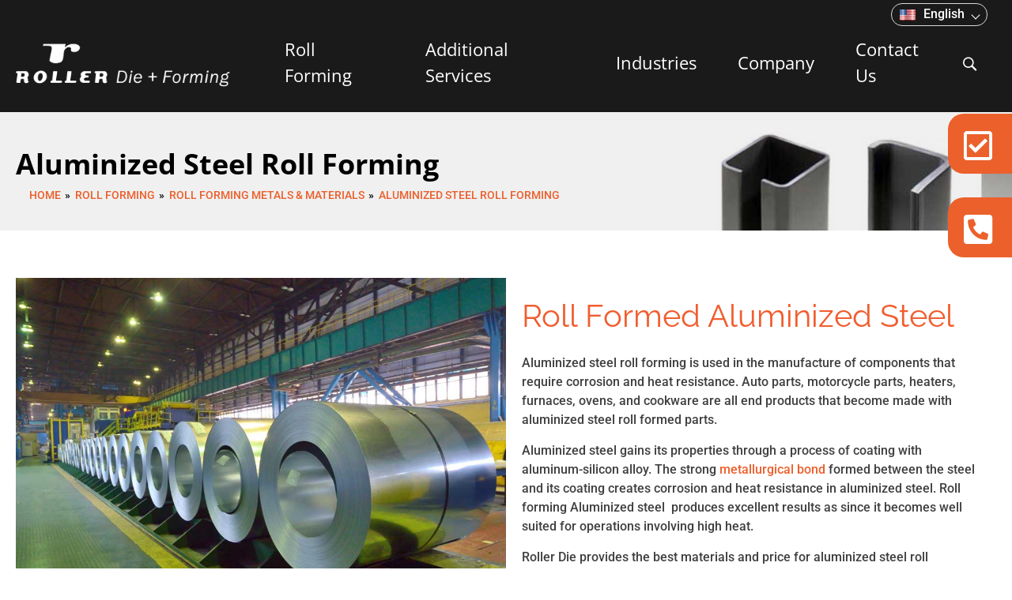

--- FILE ---
content_type: text/html; charset=UTF-8
request_url: https://www.rollerdie.com/roll-forming/metals/aluminized-steel-roll-forming/
body_size: 887644
content:
<!doctype html>
<html lang="en-US">
<head>
<!-- Google tag (gtag.js) -->
<script async src="https://www.googletagmanager.com/gtag/js?id=G-RHCE1B8LMX"></script>
<script>
  window.dataLayer = window.dataLayer || [];
  function gtag(){dataLayer.push(arguments);}
  gtag('js', new Date());

  gtag('config', 'G-RHCE1B8LMX');
</script>
<!-- Google Tag Manager -->
<script>(function(w,d,s,l,i){w[l]=w[l]||[];w[l].push({'gtm.start':
new Date().getTime(),event:'gtm.js'});var f=d.getElementsByTagName(s)[0],
j=d.createElement(s),dl=l!='dataLayer'?'&l='+l:'';j.async=true;j.src=
'https://www.googletagmanager.com/gtm.js?id='+i+dl;f.parentNode.insertBefore(j,f);
})(window,document,'script','dataLayer','GTM-KFNH53L');</script>
<!-- End Google Tag Manager -->	
<script data-minify="1" async src="https://www.rollerdie.com/wp-content/cache/min/1/t.js?ver=1768705858"></script>
<meta charset="UTF-8">
	<meta name="viewport" content="width=device-width, initial-scale=1">
	<link rel="profile" href="https://gmpg.org/xfn/11">
	<meta name='robots' content='index, follow, max-image-preview:large, max-snippet:-1, max-video-preview:-1' />

	<!-- This site is optimized with the Yoast SEO plugin v26.4 - https://yoast.com/wordpress/plugins/seo/ -->
	<title>Aluminized Steel Roll Forming | Roller Die + Forming</title>
<link crossorigin data-rocket-preconnect href="https://www.gstatic.com" rel="preconnect">
<link crossorigin data-rocket-preconnect href="https://www.google-analytics.com" rel="preconnect">
<link crossorigin data-rocket-preconnect href="https://t.revmethods.ai" rel="preconnect">
<link crossorigin data-rocket-preconnect href="https://www.googletagmanager.com" rel="preconnect">
<link crossorigin data-rocket-preconnect href="https://static.hotjar.com" rel="preconnect">
<link crossorigin data-rocket-preconnect href="https://googleads.g.doubleclick.net" rel="preconnect">
<link crossorigin data-rocket-preconnect href="https://script.hotjar.com" rel="preconnect">
<link crossorigin data-rocket-preconnect href="https://cdn1.thelivechatsoftware.com" rel="preconnect">
<link crossorigin data-rocket-preload as="font" href="https://www.rollerdie.com/wp-content/cache/fonts/1/google-fonts/fonts/s/opensans/v44/memvYaGs126MiZpBA-UvWbX2vVnXBbObj2OVTS-muw.woff2" rel="preload">
<link crossorigin data-rocket-preload as="font" href="https://www.rollerdie.com/wp-content/cache/fonts/1/google-fonts/fonts/s/raleway/v37/1Ptug8zYS_SKggPNyC0ITw.woff2" rel="preload">
<link crossorigin data-rocket-preload as="font" href="https://www.rollerdie.com/wp-content/cache/fonts/1/google-fonts/fonts/s/roboto/v50/KFOMCnqEu92Fr1ME7kSn66aGLdTylUAMQXC89YmC2DPNWub2bVmUiAo.woff2" rel="preload">
<link crossorigin data-rocket-preload as="font" href="https://www.rollerdie.com/wp-content/plugins/bb-plugin/fonts/fontawesome/5.15.4/webfonts/fa-regular-400.woff2" rel="preload">
<link data-wpr-hosted-gf-parameters="family=Open%20Sans%3A700%7CRaleway%3A400%2C700%2C300%7CRoboto%3A500%7COpen%20Sans%3A400%7CRaleway%3A400%7CRaleway%3A500%2C600%2C700%7COpen%20Sans%3A700%2C400%7CRaleway%3A400%2C700%2C300%2C500%2C600%7CRoboto%3A500%7COpen%20Sans%3A400%2C700&display=swap" href="https://www.rollerdie.com/wp-content/cache/fonts/1/google-fonts/css/a/5/7/459dd15635cc3eb64362a48c52501.css" rel="stylesheet"><link rel="preload" data-rocket-preload as="image" href="https://www.rollerdie.com/wp-content/uploads/2022/03/aluminized-steel-rolls.jpg" imagesrcset="https://www.rollerdie.com/wp-content/uploads/2022/03/aluminized-steel-rolls.jpg 1000w, https://www.rollerdie.com/wp-content/uploads/2022/03/aluminized-steel-rolls-300x209.jpg 300w, https://www.rollerdie.com/wp-content/uploads/2022/03/aluminized-steel-rolls-768x535.jpg 768w" imagesizes="(max-width: 1000px) 100vw, 1000px" fetchpriority="high">
	<meta name="description" content="Looking for a company capable of doing aluminized steel roll forming? Call Roller Die + Forming today for all of your roll forming needs: (502) 804-5571" />
	<link rel="canonical" href="https://www.rollerdie.com/roll-forming/metals/aluminized-steel-roll-forming/" />
	<meta property="og:locale" content="en_US" />
	<meta property="og:type" content="article" />
	<meta property="og:title" content="Aluminized Steel Roll Forming | Roller Die + Forming" />
	<meta property="og:description" content="Looking for a company capable of doing aluminized steel roll forming? Call Roller Die + Forming today for all of your roll forming needs: (502) 804-5571" />
	<meta property="og:url" content="https://www.rollerdie.com/roll-forming/metals/aluminized-steel-roll-forming/" />
	<meta property="og:site_name" content="Roller Die" />
	<meta property="article:modified_time" content="2024-05-17T18:56:09+00:00" />
	<meta property="og:image" content="https://rollerdie.com/wp-content/uploads/2022/03/aluminized-steel-rolls.jpg" />
	<meta name="twitter:card" content="summary_large_image" />
	<meta name="twitter:label1" content="Est. reading time" />
	<meta name="twitter:data1" content="5 minutes" />
	<script type="application/ld+json" class="yoast-schema-graph">{"@context":"https://schema.org","@graph":[{"@type":"WebPage","@id":"https://www.rollerdie.com/roll-forming/metals/aluminized-steel-roll-forming/","url":"https://www.rollerdie.com/roll-forming/metals/aluminized-steel-roll-forming/","name":"Aluminized Steel Roll Forming | Roller Die + Forming","isPartOf":{"@id":"https://www.rollerdie.com/#website"},"primaryImageOfPage":{"@id":"https://www.rollerdie.com/roll-forming/metals/aluminized-steel-roll-forming/#primaryimage"},"image":{"@id":"https://www.rollerdie.com/roll-forming/metals/aluminized-steel-roll-forming/#primaryimage"},"thumbnailUrl":"https://rollerdie.com/wp-content/uploads/2022/03/aluminized-steel-rolls.jpg","datePublished":"2014-12-24T07:27:28+00:00","dateModified":"2024-05-17T18:56:09+00:00","description":"Looking for a company capable of doing aluminized steel roll forming? Call Roller Die + Forming today for all of your roll forming needs: (502) 804-5571","breadcrumb":{"@id":"https://www.rollerdie.com/roll-forming/metals/aluminized-steel-roll-forming/#breadcrumb"},"inLanguage":"en-US","potentialAction":[{"@type":"ReadAction","target":["https://www.rollerdie.com/roll-forming/metals/aluminized-steel-roll-forming/"]}]},{"@type":"ImageObject","inLanguage":"en-US","@id":"https://www.rollerdie.com/roll-forming/metals/aluminized-steel-roll-forming/#primaryimage","url":"https://rollerdie.com/wp-content/uploads/2022/03/aluminized-steel-rolls.jpg","contentUrl":"https://rollerdie.com/wp-content/uploads/2022/03/aluminized-steel-rolls.jpg"},{"@type":"BreadcrumbList","@id":"https://www.rollerdie.com/roll-forming/metals/aluminized-steel-roll-forming/#breadcrumb","itemListElement":[{"@type":"ListItem","position":1,"name":"Home","item":"https://www.rollerdie.com/"},{"@type":"ListItem","position":2,"name":"Roll Forming","item":"https://www.rollerdie.com/roll-forming/"},{"@type":"ListItem","position":3,"name":"Roll Forming Metals &#038; Materials","item":"https://www.rollerdie.com/roll-forming/metals/"},{"@type":"ListItem","position":4,"name":"Aluminized Steel Roll Forming"}]},{"@type":"WebSite","@id":"https://www.rollerdie.com/#website","url":"https://www.rollerdie.com/","name":"Roller Die","description":"","potentialAction":[{"@type":"SearchAction","target":{"@type":"EntryPoint","urlTemplate":"https://www.rollerdie.com/?s={search_term_string}"},"query-input":{"@type":"PropertyValueSpecification","valueRequired":true,"valueName":"search_term_string"}}],"inLanguage":"en-US"}]}</script>
	<!-- / Yoast SEO plugin. -->


<link rel='dns-prefetch' href='//fonts.googleapis.com' />
<link href='https://fonts.gstatic.com' crossorigin rel='preconnect' />
<link rel="alternate" type="application/rss+xml" title="Roller Die &raquo; Feed" href="https://www.rollerdie.com/feed/" />
<link rel="alternate" type="application/rss+xml" title="Roller Die &raquo; Comments Feed" href="https://www.rollerdie.com/comments/feed/" />
<link rel="alternate" title="oEmbed (JSON)" type="application/json+oembed" href="https://www.rollerdie.com/wp-json/oembed/1.0/embed?url=https%3A%2F%2Fwww.rollerdie.com%2Froll-forming%2Fmetals%2Faluminized-steel-roll-forming%2F" />
<link rel="alternate" title="oEmbed (XML)" type="text/xml+oembed" href="https://www.rollerdie.com/wp-json/oembed/1.0/embed?url=https%3A%2F%2Fwww.rollerdie.com%2Froll-forming%2Fmetals%2Faluminized-steel-roll-forming%2F&#038;format=xml" />
<style id='wp-img-auto-sizes-contain-inline-css'>
img:is([sizes=auto i],[sizes^="auto," i]){contain-intrinsic-size:3000px 1500px}
/*# sourceURL=wp-img-auto-sizes-contain-inline-css */
</style>
<style id='wp-emoji-styles-inline-css'>

	img.wp-smiley, img.emoji {
		display: inline !important;
		border: none !important;
		box-shadow: none !important;
		height: 1em !important;
		width: 1em !important;
		margin: 0 0.07em !important;
		vertical-align: -0.1em !important;
		background: none !important;
		padding: 0 !important;
	}
/*# sourceURL=wp-emoji-styles-inline-css */
</style>
<style id='wp-block-library-inline-css'>
:root{--wp-block-synced-color:#7a00df;--wp-block-synced-color--rgb:122,0,223;--wp-bound-block-color:var(--wp-block-synced-color);--wp-editor-canvas-background:#ddd;--wp-admin-theme-color:#007cba;--wp-admin-theme-color--rgb:0,124,186;--wp-admin-theme-color-darker-10:#006ba1;--wp-admin-theme-color-darker-10--rgb:0,107,160.5;--wp-admin-theme-color-darker-20:#005a87;--wp-admin-theme-color-darker-20--rgb:0,90,135;--wp-admin-border-width-focus:2px}@media (min-resolution:192dpi){:root{--wp-admin-border-width-focus:1.5px}}.wp-element-button{cursor:pointer}:root .has-very-light-gray-background-color{background-color:#eee}:root .has-very-dark-gray-background-color{background-color:#313131}:root .has-very-light-gray-color{color:#eee}:root .has-very-dark-gray-color{color:#313131}:root .has-vivid-green-cyan-to-vivid-cyan-blue-gradient-background{background:linear-gradient(135deg,#00d084,#0693e3)}:root .has-purple-crush-gradient-background{background:linear-gradient(135deg,#34e2e4,#4721fb 50%,#ab1dfe)}:root .has-hazy-dawn-gradient-background{background:linear-gradient(135deg,#faaca8,#dad0ec)}:root .has-subdued-olive-gradient-background{background:linear-gradient(135deg,#fafae1,#67a671)}:root .has-atomic-cream-gradient-background{background:linear-gradient(135deg,#fdd79a,#004a59)}:root .has-nightshade-gradient-background{background:linear-gradient(135deg,#330968,#31cdcf)}:root .has-midnight-gradient-background{background:linear-gradient(135deg,#020381,#2874fc)}:root{--wp--preset--font-size--normal:16px;--wp--preset--font-size--huge:42px}.has-regular-font-size{font-size:1em}.has-larger-font-size{font-size:2.625em}.has-normal-font-size{font-size:var(--wp--preset--font-size--normal)}.has-huge-font-size{font-size:var(--wp--preset--font-size--huge)}.has-text-align-center{text-align:center}.has-text-align-left{text-align:left}.has-text-align-right{text-align:right}.has-fit-text{white-space:nowrap!important}#end-resizable-editor-section{display:none}.aligncenter{clear:both}.items-justified-left{justify-content:flex-start}.items-justified-center{justify-content:center}.items-justified-right{justify-content:flex-end}.items-justified-space-between{justify-content:space-between}.screen-reader-text{border:0;clip-path:inset(50%);height:1px;margin:-1px;overflow:hidden;padding:0;position:absolute;width:1px;word-wrap:normal!important}.screen-reader-text:focus{background-color:#ddd;clip-path:none;color:#444;display:block;font-size:1em;height:auto;left:5px;line-height:normal;padding:15px 23px 14px;text-decoration:none;top:5px;width:auto;z-index:100000}html :where(.has-border-color){border-style:solid}html :where([style*=border-top-color]){border-top-style:solid}html :where([style*=border-right-color]){border-right-style:solid}html :where([style*=border-bottom-color]){border-bottom-style:solid}html :where([style*=border-left-color]){border-left-style:solid}html :where([style*=border-width]){border-style:solid}html :where([style*=border-top-width]){border-top-style:solid}html :where([style*=border-right-width]){border-right-style:solid}html :where([style*=border-bottom-width]){border-bottom-style:solid}html :where([style*=border-left-width]){border-left-style:solid}html :where(img[class*=wp-image-]){height:auto;max-width:100%}:where(figure){margin:0 0 1em}html :where(.is-position-sticky){--wp-admin--admin-bar--position-offset:var(--wp-admin--admin-bar--height,0px)}@media screen and (max-width:600px){html :where(.is-position-sticky){--wp-admin--admin-bar--position-offset:0px}}

/*# sourceURL=wp-block-library-inline-css */
</style><style id='global-styles-inline-css'>
:root{--wp--preset--aspect-ratio--square: 1;--wp--preset--aspect-ratio--4-3: 4/3;--wp--preset--aspect-ratio--3-4: 3/4;--wp--preset--aspect-ratio--3-2: 3/2;--wp--preset--aspect-ratio--2-3: 2/3;--wp--preset--aspect-ratio--16-9: 16/9;--wp--preset--aspect-ratio--9-16: 9/16;--wp--preset--color--black: #000000;--wp--preset--color--cyan-bluish-gray: #abb8c3;--wp--preset--color--white: #ffffff;--wp--preset--color--pale-pink: #f78da7;--wp--preset--color--vivid-red: #cf2e2e;--wp--preset--color--luminous-vivid-orange: #ff6900;--wp--preset--color--luminous-vivid-amber: #fcb900;--wp--preset--color--light-green-cyan: #7bdcb5;--wp--preset--color--vivid-green-cyan: #00d084;--wp--preset--color--pale-cyan-blue: #8ed1fc;--wp--preset--color--vivid-cyan-blue: #0693e3;--wp--preset--color--vivid-purple: #9b51e0;--wp--preset--gradient--vivid-cyan-blue-to-vivid-purple: linear-gradient(135deg,rgb(6,147,227) 0%,rgb(155,81,224) 100%);--wp--preset--gradient--light-green-cyan-to-vivid-green-cyan: linear-gradient(135deg,rgb(122,220,180) 0%,rgb(0,208,130) 100%);--wp--preset--gradient--luminous-vivid-amber-to-luminous-vivid-orange: linear-gradient(135deg,rgb(252,185,0) 0%,rgb(255,105,0) 100%);--wp--preset--gradient--luminous-vivid-orange-to-vivid-red: linear-gradient(135deg,rgb(255,105,0) 0%,rgb(207,46,46) 100%);--wp--preset--gradient--very-light-gray-to-cyan-bluish-gray: linear-gradient(135deg,rgb(238,238,238) 0%,rgb(169,184,195) 100%);--wp--preset--gradient--cool-to-warm-spectrum: linear-gradient(135deg,rgb(74,234,220) 0%,rgb(151,120,209) 20%,rgb(207,42,186) 40%,rgb(238,44,130) 60%,rgb(251,105,98) 80%,rgb(254,248,76) 100%);--wp--preset--gradient--blush-light-purple: linear-gradient(135deg,rgb(255,206,236) 0%,rgb(152,150,240) 100%);--wp--preset--gradient--blush-bordeaux: linear-gradient(135deg,rgb(254,205,165) 0%,rgb(254,45,45) 50%,rgb(107,0,62) 100%);--wp--preset--gradient--luminous-dusk: linear-gradient(135deg,rgb(255,203,112) 0%,rgb(199,81,192) 50%,rgb(65,88,208) 100%);--wp--preset--gradient--pale-ocean: linear-gradient(135deg,rgb(255,245,203) 0%,rgb(182,227,212) 50%,rgb(51,167,181) 100%);--wp--preset--gradient--electric-grass: linear-gradient(135deg,rgb(202,248,128) 0%,rgb(113,206,126) 100%);--wp--preset--gradient--midnight: linear-gradient(135deg,rgb(2,3,129) 0%,rgb(40,116,252) 100%);--wp--preset--font-size--small: 13px;--wp--preset--font-size--medium: 20px;--wp--preset--font-size--large: 36px;--wp--preset--font-size--x-large: 42px;--wp--preset--spacing--20: 0.44rem;--wp--preset--spacing--30: 0.67rem;--wp--preset--spacing--40: 1rem;--wp--preset--spacing--50: 1.5rem;--wp--preset--spacing--60: 2.25rem;--wp--preset--spacing--70: 3.38rem;--wp--preset--spacing--80: 5.06rem;--wp--preset--shadow--natural: 6px 6px 9px rgba(0, 0, 0, 0.2);--wp--preset--shadow--deep: 12px 12px 50px rgba(0, 0, 0, 0.4);--wp--preset--shadow--sharp: 6px 6px 0px rgba(0, 0, 0, 0.2);--wp--preset--shadow--outlined: 6px 6px 0px -3px rgb(255, 255, 255), 6px 6px rgb(0, 0, 0);--wp--preset--shadow--crisp: 6px 6px 0px rgb(0, 0, 0);}:where(.is-layout-flex){gap: 0.5em;}:where(.is-layout-grid){gap: 0.5em;}body .is-layout-flex{display: flex;}.is-layout-flex{flex-wrap: wrap;align-items: center;}.is-layout-flex > :is(*, div){margin: 0;}body .is-layout-grid{display: grid;}.is-layout-grid > :is(*, div){margin: 0;}:where(.wp-block-columns.is-layout-flex){gap: 2em;}:where(.wp-block-columns.is-layout-grid){gap: 2em;}:where(.wp-block-post-template.is-layout-flex){gap: 1.25em;}:where(.wp-block-post-template.is-layout-grid){gap: 1.25em;}.has-black-color{color: var(--wp--preset--color--black) !important;}.has-cyan-bluish-gray-color{color: var(--wp--preset--color--cyan-bluish-gray) !important;}.has-white-color{color: var(--wp--preset--color--white) !important;}.has-pale-pink-color{color: var(--wp--preset--color--pale-pink) !important;}.has-vivid-red-color{color: var(--wp--preset--color--vivid-red) !important;}.has-luminous-vivid-orange-color{color: var(--wp--preset--color--luminous-vivid-orange) !important;}.has-luminous-vivid-amber-color{color: var(--wp--preset--color--luminous-vivid-amber) !important;}.has-light-green-cyan-color{color: var(--wp--preset--color--light-green-cyan) !important;}.has-vivid-green-cyan-color{color: var(--wp--preset--color--vivid-green-cyan) !important;}.has-pale-cyan-blue-color{color: var(--wp--preset--color--pale-cyan-blue) !important;}.has-vivid-cyan-blue-color{color: var(--wp--preset--color--vivid-cyan-blue) !important;}.has-vivid-purple-color{color: var(--wp--preset--color--vivid-purple) !important;}.has-black-background-color{background-color: var(--wp--preset--color--black) !important;}.has-cyan-bluish-gray-background-color{background-color: var(--wp--preset--color--cyan-bluish-gray) !important;}.has-white-background-color{background-color: var(--wp--preset--color--white) !important;}.has-pale-pink-background-color{background-color: var(--wp--preset--color--pale-pink) !important;}.has-vivid-red-background-color{background-color: var(--wp--preset--color--vivid-red) !important;}.has-luminous-vivid-orange-background-color{background-color: var(--wp--preset--color--luminous-vivid-orange) !important;}.has-luminous-vivid-amber-background-color{background-color: var(--wp--preset--color--luminous-vivid-amber) !important;}.has-light-green-cyan-background-color{background-color: var(--wp--preset--color--light-green-cyan) !important;}.has-vivid-green-cyan-background-color{background-color: var(--wp--preset--color--vivid-green-cyan) !important;}.has-pale-cyan-blue-background-color{background-color: var(--wp--preset--color--pale-cyan-blue) !important;}.has-vivid-cyan-blue-background-color{background-color: var(--wp--preset--color--vivid-cyan-blue) !important;}.has-vivid-purple-background-color{background-color: var(--wp--preset--color--vivid-purple) !important;}.has-black-border-color{border-color: var(--wp--preset--color--black) !important;}.has-cyan-bluish-gray-border-color{border-color: var(--wp--preset--color--cyan-bluish-gray) !important;}.has-white-border-color{border-color: var(--wp--preset--color--white) !important;}.has-pale-pink-border-color{border-color: var(--wp--preset--color--pale-pink) !important;}.has-vivid-red-border-color{border-color: var(--wp--preset--color--vivid-red) !important;}.has-luminous-vivid-orange-border-color{border-color: var(--wp--preset--color--luminous-vivid-orange) !important;}.has-luminous-vivid-amber-border-color{border-color: var(--wp--preset--color--luminous-vivid-amber) !important;}.has-light-green-cyan-border-color{border-color: var(--wp--preset--color--light-green-cyan) !important;}.has-vivid-green-cyan-border-color{border-color: var(--wp--preset--color--vivid-green-cyan) !important;}.has-pale-cyan-blue-border-color{border-color: var(--wp--preset--color--pale-cyan-blue) !important;}.has-vivid-cyan-blue-border-color{border-color: var(--wp--preset--color--vivid-cyan-blue) !important;}.has-vivid-purple-border-color{border-color: var(--wp--preset--color--vivid-purple) !important;}.has-vivid-cyan-blue-to-vivid-purple-gradient-background{background: var(--wp--preset--gradient--vivid-cyan-blue-to-vivid-purple) !important;}.has-light-green-cyan-to-vivid-green-cyan-gradient-background{background: var(--wp--preset--gradient--light-green-cyan-to-vivid-green-cyan) !important;}.has-luminous-vivid-amber-to-luminous-vivid-orange-gradient-background{background: var(--wp--preset--gradient--luminous-vivid-amber-to-luminous-vivid-orange) !important;}.has-luminous-vivid-orange-to-vivid-red-gradient-background{background: var(--wp--preset--gradient--luminous-vivid-orange-to-vivid-red) !important;}.has-very-light-gray-to-cyan-bluish-gray-gradient-background{background: var(--wp--preset--gradient--very-light-gray-to-cyan-bluish-gray) !important;}.has-cool-to-warm-spectrum-gradient-background{background: var(--wp--preset--gradient--cool-to-warm-spectrum) !important;}.has-blush-light-purple-gradient-background{background: var(--wp--preset--gradient--blush-light-purple) !important;}.has-blush-bordeaux-gradient-background{background: var(--wp--preset--gradient--blush-bordeaux) !important;}.has-luminous-dusk-gradient-background{background: var(--wp--preset--gradient--luminous-dusk) !important;}.has-pale-ocean-gradient-background{background: var(--wp--preset--gradient--pale-ocean) !important;}.has-electric-grass-gradient-background{background: var(--wp--preset--gradient--electric-grass) !important;}.has-midnight-gradient-background{background: var(--wp--preset--gradient--midnight) !important;}.has-small-font-size{font-size: var(--wp--preset--font-size--small) !important;}.has-medium-font-size{font-size: var(--wp--preset--font-size--medium) !important;}.has-large-font-size{font-size: var(--wp--preset--font-size--large) !important;}.has-x-large-font-size{font-size: var(--wp--preset--font-size--x-large) !important;}
/*# sourceURL=global-styles-inline-css */
</style>

<style id='classic-theme-styles-inline-css'>
/*! This file is auto-generated */
.wp-block-button__link{color:#fff;background-color:#32373c;border-radius:9999px;box-shadow:none;text-decoration:none;padding:calc(.667em + 2px) calc(1.333em + 2px);font-size:1.125em}.wp-block-file__button{background:#32373c;color:#fff;text-decoration:none}
/*# sourceURL=/wp-includes/css/classic-themes.min.css */
</style>
<link data-minify="1" rel='stylesheet' id='awsm-jobs-general-css' href='https://www.rollerdie.com/wp-content/cache/min/1/wp-content/plugins/wp-job-openings/assets/css/general.min.css?ver=1768705857' media='all' />
<link rel='stylesheet' id='awsm-jobs-style-css' href='https://www.rollerdie.com/wp-content/plugins/wp-job-openings/assets/css/style.min.css?ver=3.5.4' media='all' />
<link data-minify="1" rel='stylesheet' id='font-awesome-5-css' href='https://www.rollerdie.com/wp-content/cache/min/1/wp-content/plugins/bb-plugin/fonts/fontawesome/5.15.4/css/all.min.css?ver=1768705857' media='all' />
<link data-minify="1" rel='stylesheet' id='ultimate-icons-css' href='https://www.rollerdie.com/wp-content/cache/min/1/wp-content/uploads/bb-plugin/icons/ultimate-icons/style.css?ver=1768705857' media='all' />
<style id='fl-builder-layout-11523-inline-css'>
.fl-builder-content *,.fl-builder-content *:before,.fl-builder-content *:after {-webkit-box-sizing: border-box;-moz-box-sizing: border-box;box-sizing: border-box;}.fl-row:before,.fl-row:after,.fl-row-content:before,.fl-row-content:after,.fl-col-group:before,.fl-col-group:after,.fl-col:before,.fl-col:after,.fl-module:not([data-accepts]):before,.fl-module:not([data-accepts]):after,.fl-module-content:before,.fl-module-content:after {display: table;content: " ";}.fl-row:after,.fl-row-content:after,.fl-col-group:after,.fl-col:after,.fl-module:not([data-accepts]):after,.fl-module-content:after {clear: both;}.fl-clear {clear: both;}.fl-row,.fl-row-content {margin-left: auto;margin-right: auto;min-width: 0;}.fl-row-content-wrap {position: relative;}.fl-builder-mobile .fl-row-bg-photo .fl-row-content-wrap {background-attachment: scroll;}.fl-row-bg-video,.fl-row-bg-video .fl-row-content,.fl-row-bg-embed,.fl-row-bg-embed .fl-row-content {position: relative;}.fl-row-bg-video .fl-bg-video,.fl-row-bg-embed .fl-bg-embed-code {bottom: 0;left: 0;overflow: hidden;position: absolute;right: 0;top: 0;}.fl-row-bg-video .fl-bg-video video,.fl-row-bg-embed .fl-bg-embed-code video {bottom: 0;left: 0px;max-width: none;position: absolute;right: 0;top: 0px;}.fl-row-bg-video .fl-bg-video video {min-width: 100%;min-height: 100%;width: auto;height: auto;}.fl-row-bg-video .fl-bg-video iframe,.fl-row-bg-embed .fl-bg-embed-code iframe {pointer-events: none;width: 100vw;height: 56.25vw; max-width: none;min-height: 100vh;min-width: 177.77vh; position: absolute;top: 50%;left: 50%;-ms-transform: translate(-50%, -50%); -webkit-transform: translate(-50%, -50%); transform: translate(-50%, -50%);}.fl-bg-video-fallback {background-position: 50% 50%;background-repeat: no-repeat;background-size: cover;bottom: 0px;left: 0px;position: absolute;right: 0px;top: 0px;}.fl-row-bg-slideshow,.fl-row-bg-slideshow .fl-row-content {position: relative;}.fl-row .fl-bg-slideshow {bottom: 0;left: 0;overflow: hidden;position: absolute;right: 0;top: 0;z-index: 0;}.fl-builder-edit .fl-row .fl-bg-slideshow * {bottom: 0;height: auto !important;left: 0;position: absolute !important;right: 0;top: 0;}.fl-row-bg-overlay .fl-row-content-wrap:after {border-radius: inherit;content: '';display: block;position: absolute;top: 0;right: 0;bottom: 0;left: 0;z-index: 0;}.fl-row-bg-overlay .fl-row-content {position: relative;z-index: 1;}.fl-row-default-height .fl-row-content-wrap,.fl-row-custom-height .fl-row-content-wrap {display: -webkit-box;display: -webkit-flex;display: -ms-flexbox;display: flex;min-height: 100vh;}.fl-row-overlap-top .fl-row-content-wrap {display: -webkit-inline-box;display: -webkit-inline-flex;display: -moz-inline-box;display: -ms-inline-flexbox;display: inline-flex;width: 100%;}.fl-row-default-height .fl-row-content-wrap,.fl-row-custom-height .fl-row-content-wrap {min-height: 0;}.fl-row-default-height .fl-row-content,.fl-row-full-height .fl-row-content,.fl-row-custom-height .fl-row-content {-webkit-box-flex: 1 1 auto; -moz-box-flex: 1 1 auto;-webkit-flex: 1 1 auto;-ms-flex: 1 1 auto;flex: 1 1 auto;}.fl-row-default-height .fl-row-full-width.fl-row-content,.fl-row-full-height .fl-row-full-width.fl-row-content,.fl-row-custom-height .fl-row-full-width.fl-row-content {max-width: 100%;width: 100%;}.fl-row-default-height.fl-row-align-center .fl-row-content-wrap,.fl-row-full-height.fl-row-align-center .fl-row-content-wrap,.fl-row-custom-height.fl-row-align-center .fl-row-content-wrap {-webkit-align-items: center;-webkit-box-align: center;-webkit-box-pack: center;-webkit-justify-content: center;-ms-flex-align: center;-ms-flex-pack: center;justify-content: center;align-items: center;}.fl-row-default-height.fl-row-align-bottom .fl-row-content-wrap,.fl-row-full-height.fl-row-align-bottom .fl-row-content-wrap,.fl-row-custom-height.fl-row-align-bottom .fl-row-content-wrap {-webkit-align-items: flex-end;-webkit-justify-content: flex-end;-webkit-box-align: end;-webkit-box-pack: end;-ms-flex-align: end;-ms-flex-pack: end;justify-content: flex-end;align-items: flex-end;}.fl-col-group-equal-height {display: flex;flex-wrap: wrap;width: 100%;}.fl-col-group-equal-height.fl-col-group-has-child-loading {flex-wrap: nowrap;}.fl-col-group-equal-height .fl-col,.fl-col-group-equal-height .fl-col-content {display: flex;flex: 1 1 auto;}.fl-col-group-equal-height .fl-col-content {flex-direction: column;flex-shrink: 1;min-width: 1px;max-width: 100%;width: 100%;}.fl-col-group-equal-height:before,.fl-col-group-equal-height .fl-col:before,.fl-col-group-equal-height .fl-col-content:before,.fl-col-group-equal-height:after,.fl-col-group-equal-height .fl-col:after,.fl-col-group-equal-height .fl-col-content:after{content: none;}.fl-col-group-nested.fl-col-group-equal-height.fl-col-group-align-top .fl-col-content,.fl-col-group-equal-height.fl-col-group-align-top .fl-col-content {justify-content: flex-start;}.fl-col-group-nested.fl-col-group-equal-height.fl-col-group-align-center .fl-col-content,.fl-col-group-equal-height.fl-col-group-align-center .fl-col-content {justify-content: center;}.fl-col-group-nested.fl-col-group-equal-height.fl-col-group-align-bottom .fl-col-content,.fl-col-group-equal-height.fl-col-group-align-bottom .fl-col-content {justify-content: flex-end;}.fl-col-group-equal-height.fl-col-group-align-center .fl-col-group {width: 100%;}.fl-col {float: left;min-height: 1px;}.fl-col-bg-overlay .fl-col-content {position: relative;}.fl-col-bg-overlay .fl-col-content:after {border-radius: inherit;content: '';display: block;position: absolute;top: 0;right: 0;bottom: 0;left: 0;z-index: 0;}.fl-col-bg-overlay .fl-module {position: relative;z-index: 2;}.single:not(.woocommerce).single-fl-builder-template .fl-content {width: 100%;}.fl-builder-layer {position: absolute;top:0;left:0;right: 0;bottom: 0;z-index: 0;pointer-events: none;overflow: hidden;}.fl-builder-shape-layer {z-index: 0;}.fl-builder-shape-layer.fl-builder-bottom-edge-layer {z-index: 1;}.fl-row-bg-overlay .fl-builder-shape-layer {z-index: 1;}.fl-row-bg-overlay .fl-builder-shape-layer.fl-builder-bottom-edge-layer {z-index: 2;}.fl-row-has-layers .fl-row-content {z-index: 1;}.fl-row-bg-overlay .fl-row-content {z-index: 2;}.fl-builder-layer > * {display: block;position: absolute;top:0;left:0;width: 100%;}.fl-builder-layer + .fl-row-content {position: relative;}.fl-builder-layer .fl-shape {fill: #aaa;stroke: none;stroke-width: 0;width:100%;}@supports (-webkit-touch-callout: inherit) {.fl-row.fl-row-bg-parallax .fl-row-content-wrap,.fl-row.fl-row-bg-fixed .fl-row-content-wrap {background-position: center !important;background-attachment: scroll !important;}}@supports (-webkit-touch-callout: none) {.fl-row.fl-row-bg-fixed .fl-row-content-wrap {background-position: center !important;background-attachment: scroll !important;}}.fl-clearfix:before,.fl-clearfix:after {display: table;content: " ";}.fl-clearfix:after {clear: both;}.sr-only {position: absolute;width: 1px;height: 1px;padding: 0;overflow: hidden;clip: rect(0,0,0,0);white-space: nowrap;border: 0;}.fl-builder-content a.fl-button,.fl-builder-content a.fl-button:visited {border-radius: 4px;-moz-border-radius: 4px;-webkit-border-radius: 4px;display: inline-block;font-size: 16px;font-weight: normal;line-height: 18px;padding: 12px 24px;text-decoration: none;text-shadow: none;}.fl-builder-content .fl-button:hover {text-decoration: none;}.fl-builder-content .fl-button:active {position: relative;top: 1px;}.fl-builder-content .fl-button-width-full .fl-button {display: block;text-align: center;}.fl-builder-content .fl-button-width-custom .fl-button {display: inline-block;text-align: center;max-width: 100%;}.fl-builder-content .fl-button-left {text-align: left;}.fl-builder-content .fl-button-center {text-align: center;}.fl-builder-content .fl-button-right {text-align: right;}.fl-builder-content .fl-button i {font-size: 1.3em;height: auto;margin-right:8px;vertical-align: middle;width: auto;}.fl-builder-content .fl-button i.fl-button-icon-after {margin-left: 8px;margin-right: 0;}.fl-builder-content .fl-button-has-icon .fl-button-text {vertical-align: middle;}.fl-icon-wrap {display: inline-block;}.fl-icon {display: table-cell;vertical-align: middle;}.fl-icon a {text-decoration: none;}.fl-icon i {float: right;height: auto;width: auto;}.fl-icon i:before {border: none !important;height: auto;width: auto;}.fl-icon-text {display: table-cell;text-align: left;padding-left: 15px;vertical-align: middle;}.fl-icon-text-empty {display: none;}.fl-icon-text *:last-child {margin: 0 !important;padding: 0 !important;}.fl-icon-text a {text-decoration: none;}.fl-icon-text span {display: block;}.fl-icon-text span.mce-edit-focus {min-width: 1px;}.fl-module img {max-width: 100%;}.fl-photo {line-height: 0;position: relative;}.fl-photo-align-left {text-align: left;}.fl-photo-align-center {text-align: center;}.fl-photo-align-right {text-align: right;}.fl-photo-content {display: inline-block;line-height: 0;position: relative;max-width: 100%;}.fl-photo-img-svg {width: 100%;}.fl-photo-content img {display: inline;height: auto;max-width: 100%;}.fl-photo-crop-circle img {-webkit-border-radius: 100%;-moz-border-radius: 100%;border-radius: 100%;}.fl-photo-caption {font-size: 13px;line-height: 18px;overflow: hidden;text-overflow: ellipsis;}.fl-photo-caption-below {padding-bottom: 20px;padding-top: 10px;}.fl-photo-caption-hover {background: rgba(0,0,0,0.7);bottom: 0;color: #fff;left: 0;opacity: 0;filter: alpha(opacity = 0);padding: 10px 15px;position: absolute;right: 0;-webkit-transition:opacity 0.3s ease-in;-moz-transition:opacity 0.3s ease-in;transition:opacity 0.3s ease-in;}.fl-photo-content:hover .fl-photo-caption-hover {opacity: 100;filter: alpha(opacity = 100);}.fl-builder-pagination,.fl-builder-pagination-load-more {padding: 40px 0;}.fl-builder-pagination ul.page-numbers {list-style: none;margin: 0;padding: 0;text-align: center;}.fl-builder-pagination li {display: inline-block;list-style: none;margin: 0;padding: 0;}.fl-builder-pagination li a.page-numbers,.fl-builder-pagination li span.page-numbers {border: 1px solid #e6e6e6;display: inline-block;padding: 5px 10px;margin: 0 0 5px;}.fl-builder-pagination li a.page-numbers:hover,.fl-builder-pagination li span.current {background: #f5f5f5;text-decoration: none;}.fl-slideshow,.fl-slideshow * {-webkit-box-sizing: content-box;-moz-box-sizing: content-box;box-sizing: content-box;}.fl-slideshow .fl-slideshow-image img {max-width: none !important;}.fl-slideshow-social {line-height: 0 !important;}.fl-slideshow-social * {margin: 0 !important;}.fl-builder-content .bx-wrapper .bx-viewport {background: transparent;border: none;box-shadow: none;-moz-box-shadow: none;-webkit-box-shadow: none;left: 0;}.mfp-wrap button.mfp-arrow,.mfp-wrap button.mfp-arrow:active,.mfp-wrap button.mfp-arrow:hover,.mfp-wrap button.mfp-arrow:focus {background: transparent !important;border: none !important;outline: none;position: absolute;top: 50%;box-shadow: none !important;-moz-box-shadow: none !important;-webkit-box-shadow: none !important;}.mfp-wrap .mfp-close,.mfp-wrap .mfp-close:active,.mfp-wrap .mfp-close:hover,.mfp-wrap .mfp-close:focus {background: transparent !important;border: none !important;outline: none;position: absolute;top: 0;box-shadow: none !important;-moz-box-shadow: none !important;-webkit-box-shadow: none !important;}.admin-bar .mfp-wrap .mfp-close,.admin-bar .mfp-wrap .mfp-close:active,.admin-bar .mfp-wrap .mfp-close:hover,.admin-bar .mfp-wrap .mfp-close:focus {top: 32px!important;}img.mfp-img {padding: 0;}.mfp-counter {display: none;}.mfp-wrap .mfp-preloader.fa {font-size: 30px;}.fl-form-field {margin-bottom: 15px;}.fl-form-field input.fl-form-error {border-color: #DD6420;}.fl-form-error-message {clear: both;color: #DD6420;display: none;padding-top: 8px;font-size: 12px;font-weight: lighter;}.fl-form-button-disabled {opacity: 0.5;}.fl-animation {opacity: 0;}body.fl-no-js .fl-animation {opacity: 1;}.fl-builder-preview .fl-animation,.fl-builder-edit .fl-animation,.fl-animated {opacity: 1;}.fl-animated {animation-fill-mode: both;-webkit-animation-fill-mode: both;}.fl-button.fl-button-icon-animation i {width: 0 !important;opacity: 0;-ms-filter: "alpha(opacity=0)";transition: all 0.2s ease-out;-webkit-transition: all 0.2s ease-out;}.fl-button.fl-button-icon-animation:hover i {opacity: 1! important;-ms-filter: "alpha(opacity=100)";}.fl-button.fl-button-icon-animation i.fl-button-icon-after {margin-left: 0px !important;}.fl-button.fl-button-icon-animation:hover i.fl-button-icon-after {margin-left: 10px !important;}.fl-button.fl-button-icon-animation i.fl-button-icon-before {margin-right: 0 !important;}.fl-button.fl-button-icon-animation:hover i.fl-button-icon-before {margin-right: 20px !important;margin-left: -10px;}.fl-builder-content a.fl-button,.fl-builder-content a.fl-button:visited {background: #fafafa;border: 1px solid #ccc;color: #333;}.fl-builder-content a.fl-button *,.fl-builder-content a.fl-button:visited * {color: #333;}@media (max-width: 1200px) {}@media (max-width: 992px) { .fl-col-group.fl-col-group-medium-reversed {display: -webkit-flex;display: flex;-webkit-flex-wrap: wrap-reverse;flex-wrap: wrap-reverse;flex-direction: row-reverse;} }@media (max-width: 768px) { .fl-row-content-wrap {background-attachment: scroll !important;}.fl-row-bg-parallax .fl-row-content-wrap {background-attachment: scroll !important;background-position: center center !important;}.fl-col-group.fl-col-group-equal-height {display: block;}.fl-col-group.fl-col-group-equal-height.fl-col-group-custom-width {display: -webkit-box;display: -webkit-flex;display: flex;}.fl-col-group.fl-col-group-responsive-reversed {display: -webkit-flex;display: flex;-webkit-flex-wrap: wrap-reverse;flex-wrap: wrap-reverse;flex-direction: row-reverse;}.fl-col-group.fl-col-group-responsive-reversed .fl-col:not(.fl-col-small-custom-width) {flex-basis: 100%;width: 100% !important;}.fl-col-group.fl-col-group-medium-reversed:not(.fl-col-group-responsive-reversed) {display: unset;display: unset;-webkit-flex-wrap: unset;flex-wrap: unset;flex-direction: unset;}.fl-col {clear: both;float: none;margin-left: auto;margin-right: auto;width: auto !important;}.fl-col-small:not(.fl-col-small-full-width) {max-width: 400px;}.fl-block-col-resize {display:none;}.fl-row[data-node] .fl-row-content-wrap {margin: 0;padding-left: 0;padding-right: 0;}.fl-row[data-node] .fl-bg-video,.fl-row[data-node] .fl-bg-slideshow {left: 0;right: 0;}.fl-col[data-node] .fl-col-content {margin: 0;padding-left: 0;padding-right: 0;} }@media (min-width: 1201px) {html .fl-visible-large:not(.fl-visible-desktop),html .fl-visible-medium:not(.fl-visible-desktop),html .fl-visible-mobile:not(.fl-visible-desktop) {display: none;}}@media (min-width: 993px) and (max-width: 1200px) {html .fl-visible-desktop:not(.fl-visible-large),html .fl-visible-medium:not(.fl-visible-large),html .fl-visible-mobile:not(.fl-visible-large) {display: none;}}@media (min-width: 769px) and (max-width: 992px) {html .fl-visible-desktop:not(.fl-visible-medium),html .fl-visible-large:not(.fl-visible-medium),html .fl-visible-mobile:not(.fl-visible-medium) {display: none;}}@media (max-width: 768px) {html .fl-visible-desktop:not(.fl-visible-mobile),html .fl-visible-large:not(.fl-visible-mobile),html .fl-visible-medium:not(.fl-visible-mobile) {display: none;}}.fl-col-content {display: flex;flex-direction: column;margin-top: 0px;margin-right: 0px;margin-bottom: 0px;margin-left: 0px;padding-top: 0px;padding-right: 0px;padding-bottom: 0px;padding-left: 0px;}.fl-row-fixed-width {max-width: 1100px;}.fl-row-content-wrap {margin-top: 0px;margin-right: 0px;margin-bottom: 0px;margin-left: 0px;padding-top: 20px;padding-right: 20px;padding-bottom: 20px;padding-left: 20px;}.fl-module-content, .fl-module:where(.fl-module:not(:has(> .fl-module-content))) {margin-top: 20px;margin-right: 20px;margin-bottom: 20px;margin-left: 20px;}.fl-node-819t7dcfj4x0.fl-row-full-height > .fl-row-content-wrap,.fl-node-819t7dcfj4x0.fl-row-custom-height > .fl-row-content-wrap {display: -webkit-box;display: -webkit-flex;display: -ms-flexbox;display: flex;}.fl-node-819t7dcfj4x0.fl-row-full-height > .fl-row-content-wrap {min-height: 100vh;}.fl-node-819t7dcfj4x0.fl-row-custom-height > .fl-row-content-wrap {min-height: 0;}.fl-builder-edit .fl-node-819t7dcfj4x0.fl-row-full-height > .fl-row-content-wrap {min-height: calc( 100vh - 48px );}@media all and (width: 768px) and (height: 1024px) and (orientation:portrait){.fl-node-819t7dcfj4x0.fl-row-full-height > .fl-row-content-wrap {min-height: 1024px;}}@media all and (width: 1024px) and (height: 768px) and (orientation:landscape){.fl-node-819t7dcfj4x0.fl-row-full-height > .fl-row-content-wrap {min-height: 768px;}}@media screen and (aspect-ratio: 40/71) {.fl-node-819t7dcfj4x0.fl-row-full-height > .fl-row-content-wrap {min-height: 500px;}}.fl-node-819t7dcfj4x0 > .fl-row-content-wrap {background-color: #dbdbdb;background-image: url(https://www.rollerdie.com/wp-content/uploads/2022/04/headbg2.jpg);background-repeat: repeat-x;background-position: center top;background-attachment: scroll;background-size: cover;}.fl-node-819t7dcfj4x0 > .fl-row-content-wrap:after {background-color: rgba(0,0,0,0.06);}.fl-node-819t7dcfj4x0.fl-row-custom-height > .fl-row-content-wrap {min-height: 150px;}.fl-node-819t7dcfj4x0 .fl-row-content {max-width: 1410px;}@media(max-width: 992px) {.fl-node-819t7dcfj4x0 > .fl-row-content-wrap {background-image: url(https://www.rollerdie.com/wp-content/uploads/2022/04/headbg2.jpg);}}@media(max-width: 768px) {.fl-node-819t7dcfj4x0 > .fl-row-content-wrap {background-image: url(https://www.rollerdie.com/wp-content/uploads/2022/04/headbg-m.jpg);background-repeat: no-repeat;background-position: right top;background-attachment: fixed;background-size: cover;}}.fl-node-4163gxer0n27 .fl-row-content {max-width: 1400px;} .fl-node-4163gxer0n27 > .fl-row-content-wrap {margin-top:40px;}.fl-node-ov01itkg3u5n > .fl-row-content-wrap {background-color: #e5e5e5;}.fl-node-ov01itkg3u5n .fl-row-content {max-width: 1500px;} .fl-node-ov01itkg3u5n > .fl-row-content-wrap {padding-bottom:82px;}.fl-node-jm7n5au9ty28 .fl-row-content {max-width: 1400px;} .fl-node-jm7n5au9ty28 > .fl-row-content-wrap {padding-top:50px;padding-bottom:50px;}.fl-node-t2kj5ozm0pfn.fl-row-full-height > .fl-row-content-wrap,.fl-node-t2kj5ozm0pfn.fl-row-custom-height > .fl-row-content-wrap {display: -webkit-box;display: -webkit-flex;display: -ms-flexbox;display: flex;}.fl-node-t2kj5ozm0pfn.fl-row-full-height > .fl-row-content-wrap {min-height: 100vh;}.fl-node-t2kj5ozm0pfn.fl-row-custom-height > .fl-row-content-wrap {min-height: 0;}.fl-builder-edit .fl-node-t2kj5ozm0pfn.fl-row-full-height > .fl-row-content-wrap {min-height: calc( 100vh - 48px );}@media all and (width: 768px) and (height: 1024px) and (orientation:portrait){.fl-node-t2kj5ozm0pfn.fl-row-full-height > .fl-row-content-wrap {min-height: 1024px;}}@media all and (width: 1024px) and (height: 768px) and (orientation:landscape){.fl-node-t2kj5ozm0pfn.fl-row-full-height > .fl-row-content-wrap {min-height: 768px;}}@media screen and (aspect-ratio: 40/71) {.fl-node-t2kj5ozm0pfn.fl-row-full-height > .fl-row-content-wrap {min-height: 500px;}}.fl-node-t2kj5ozm0pfn > .fl-row-content-wrap:after {background-color: rgba(236,96,44,0.86);}.fl-node-t2kj5ozm0pfn > .fl-row-content-wrap {background-image: url(https://www.rollerdie.com/wp-content/uploads/2022/03/baner-rollmachine.jpg);background-repeat: no-repeat;background-position: center center;background-attachment: scroll;background-size: cover;}.fl-node-t2kj5ozm0pfn.fl-row-custom-height > .fl-row-content-wrap {min-height: 500px;}.fl-node-t2kj5ozm0pfn .fl-row-content {max-width: 1500px;} .fl-node-t2kj5ozm0pfn > .fl-row-content-wrap {padding-top:60px;padding-bottom:60px;}.fl-node-qzga8xbkj609 .fl-row-content {max-width: 1400px;} .fl-node-qzga8xbkj609 > .fl-row-content-wrap {margin-top:50px;margin-right:0px;margin-bottom:0px;margin-left:0px;} .fl-node-qzga8xbkj609 > .fl-row-content-wrap {padding-top:50px;padding-right:0px;padding-bottom:50px;padding-left:0px;}.fl-node-qi8t46dn5exo {width: 76%;}.fl-node-xuprkce4adw8 {width: 50%;}@media(max-width: 992px) {.fl-builder-content .fl-node-xuprkce4adw8 {width: 100% !important;max-width: none;-webkit-box-flex: 0 1 auto;-moz-box-flex: 0 1 auto;-webkit-flex: 0 1 auto;-ms-flex: 0 1 auto;flex: 0 1 auto;}}.fl-node-fphrkz9mw6d2 {width: 56%;}@media(max-width: 992px) {.fl-builder-content .fl-node-fphrkz9mw6d2 {width: 60% !important;max-width: none;-webkit-box-flex: 0 1 auto;-moz-box-flex: 0 1 auto;-webkit-flex: 0 1 auto;-ms-flex: 0 1 auto;flex: 0 1 auto;}}@media(max-width: 768px) {.fl-builder-content .fl-node-fphrkz9mw6d2 {width: 100% !important;max-width: none;clear: none;float: left;}}.fl-node-620qslftdih5 {width: 100%;}@media(max-width: 992px) {.fl-builder-content .fl-node-620qslftdih5 {width: 100% !important;max-width: none;-webkit-box-flex: 0 1 auto;-moz-box-flex: 0 1 auto;-webkit-flex: 0 1 auto;-ms-flex: 0 1 auto;flex: 0 1 auto;}}.fl-node-5mbl4u6genzd {width: 100%;}.fl-node-ipk4dw1ejgx5 {width: 100%;}.fl-node-s9k47tfmgyur {width: 19%;}.fl-node-s9k47tfmgyur > .fl-col-content {background-color: #ffffff;border-style: solid;border-width: 0;background-clip: border-box;border-color: #d8d8d8;border-top-width: 2px;border-right-width: 2px;border-bottom-width: 2px;border-left-width: 2px;border-bottom-left-radius: 20px;}@media(max-width: 992px) {.fl-builder-content .fl-node-s9k47tfmgyur {width: 33% !important;max-width: none;-webkit-box-flex: 0 1 auto;-moz-box-flex: 0 1 auto;-webkit-flex: 0 1 auto;-ms-flex: 0 1 auto;flex: 0 1 auto;}}@media(max-width: 768px) {.fl-builder-content .fl-node-s9k47tfmgyur {width: 100% !important;max-width: none;clear: none;float: left;}} .fl-node-s9k47tfmgyur > .fl-col-content {margin-right:7px;}@media ( max-width: 768px ) { .fl-node-s9k47tfmgyur.fl-col > .fl-col-content {margin-top:15px;}}.fl-animated.fl-fade-down {animation: fl-fade-down 1s ease;-webkit-animation: fl-fade-down 1s ease;}@-webkit-keyframes fl-fade-down {from {opacity: 0;-webkit-transform: translate3d(0, -50%, 0);transform: translate3d(0, -50%, 0);}to {opacity: 1;-webkit-transform: translate3d(0, 0, 0);transform: translate3d(0, 0, 0);}}@keyframes fl-fade-down {from {opacity: 0;-webkit-transform: translate3d(0, -50%, 0);transform: translate3d(0, -50%, 0);}to {opacity: 1;-webkit-transform: translate3d(0, 0, 0);transform: translate3d(0, 0, 0);}}.fl-node-7w9nq86lovsu {width: 24%;}.fl-node-w0rv731cbxet {width: 50%;}@media(max-width: 992px) {.fl-builder-content .fl-node-w0rv731cbxet {width: 100% !important;max-width: none;-webkit-box-flex: 0 1 auto;-moz-box-flex: 0 1 auto;-webkit-flex: 0 1 auto;-ms-flex: 0 1 auto;flex: 0 1 auto;}} .fl-node-w0rv731cbxet > .fl-col-content {padding-top:20px;padding-right:20px;padding-bottom:20px;padding-left:20px;}.fl-node-9pca5rv634f0 {width: 44%;}@media(max-width: 992px) {.fl-builder-content .fl-node-9pca5rv634f0 {width: 35% !important;max-width: none;-webkit-box-flex: 0 1 auto;-moz-box-flex: 0 1 auto;-webkit-flex: 0 1 auto;-ms-flex: 0 1 auto;flex: 0 1 auto;}}.fl-node-3517kepsmbhx {width: 19%;}.fl-node-3517kepsmbhx > .fl-col-content {background-color: #ffffff;border-style: solid;border-width: 0;background-clip: border-box;border-color: #d8d8d8;border-top-width: 2px;border-right-width: 2px;border-bottom-width: 2px;border-left-width: 2px;border-bottom-left-radius: 20px;border-bottom-right-radius: 20px;}@media(max-width: 992px) {.fl-builder-content .fl-node-3517kepsmbhx {width: 33% !important;max-width: none;-webkit-box-flex: 0 1 auto;-moz-box-flex: 0 1 auto;-webkit-flex: 0 1 auto;-ms-flex: 0 1 auto;flex: 0 1 auto;}}@media(max-width: 768px) {.fl-builder-content .fl-node-3517kepsmbhx {width: 100% !important;max-width: none;clear: none;float: left;}} .fl-node-3517kepsmbhx > .fl-col-content {margin-right:7px;margin-left:7px;}@media ( max-width: 992px ) { .fl-node-3517kepsmbhx.fl-col > .fl-col-content {margin-top:0px;}}@media ( max-width: 768px ) { .fl-node-3517kepsmbhx.fl-col > .fl-col-content {margin-top:15px;}} .fl-node-3517kepsmbhx > .fl-col-content {padding-right:0px;}.fl-node-zjxq3k1i8e9t {width: 21%;}.fl-node-zjxq3k1i8e9t > .fl-col-content {background-color: #ffffff;border-style: solid;border-width: 0;background-clip: border-box;border-color: #d8d8d8;border-top-width: 2px;border-right-width: 2px;border-bottom-width: 2px;border-left-width: 2px;border-top-left-radius: 20px;border-top-right-radius: 20px;border-bottom-left-radius: 20px;border-bottom-right-radius: 20px;}@media(max-width: 992px) {.fl-builder-content .fl-node-zjxq3k1i8e9t {width: 33% !important;max-width: none;-webkit-box-flex: 0 1 auto;-moz-box-flex: 0 1 auto;-webkit-flex: 0 1 auto;-ms-flex: 0 1 auto;flex: 0 1 auto;}}@media(max-width: 768px) {.fl-builder-content .fl-node-zjxq3k1i8e9t {width: 100% !important;max-width: none;clear: none;float: left;}} .fl-node-zjxq3k1i8e9t > .fl-col-content {margin-right:7px;margin-left:7px;}@media ( max-width: 768px ) { .fl-node-zjxq3k1i8e9t.fl-col > .fl-col-content {margin-top:15px;}}.fl-node-p0o76li12f8j {width: 20%;}.fl-node-p0o76li12f8j > .fl-col-content {background-color: #ffffff;border-style: solid;border-width: 0;background-clip: border-box;border-color: #d8d8d8;border-top-width: 2px;border-right-width: 2px;border-bottom-width: 2px;border-left-width: 2px;border-top-left-radius: 20px;border-top-right-radius: 20px;} .fl-node-p0o76li12f8j > .fl-col-content {margin-right:7px;margin-left:7px;}@media ( max-width: 992px ) { .fl-node-p0o76li12f8j.fl-col > .fl-col-content {margin-top:15px;}}.fl-node-3n7xotwibjsk {width: 100%;}.fl-node-y2b4x18zarvu {width: 20%;}.fl-node-t6j01ovrhuip {width: 60%;}@media(max-width: 992px) {.fl-builder-content .fl-node-t6j01ovrhuip {width: 100% !important;max-width: none;-webkit-box-flex: 0 1 auto;-moz-box-flex: 0 1 auto;-webkit-flex: 0 1 auto;-ms-flex: 0 1 auto;flex: 0 1 auto;}}.fl-node-s307j42imphf {width: 20%;}.fl-node-b5qxup7vmdfl {width: 21%;}.fl-node-b5qxup7vmdfl > .fl-col-content {background-color: #ffffff;border-style: solid;border-width: 0;background-clip: border-box;border-color: #d8d8d8;border-top-width: 2px;border-right-width: 2px;border-bottom-width: 2px;border-left-width: 2px;border-top-left-radius: 20px;border-bottom-right-radius: 20px;} .fl-node-b5qxup7vmdfl > .fl-col-content {margin-left:7px;}@media ( max-width: 992px ) { .fl-node-b5qxup7vmdfl.fl-col > .fl-col-content {margin-top:15px;}}@media ( max-width: 768px ) { .fl-node-b5qxup7vmdfl.fl-col > .fl-col-content {margin-top:15px;}}.fl-node-zwkv813q09s4 {width: 100%;}.fl-module-heading .fl-heading {padding: 0 !important;margin: 0 !important;}.fl-row .fl-col .fl-node-2sai96gebwur h1.fl-heading a,.fl-row .fl-col .fl-node-2sai96gebwur h1.fl-heading .fl-heading-text,.fl-row .fl-col .fl-node-2sai96gebwur h1.fl-heading .fl-heading-text *,.fl-node-2sai96gebwur h1.fl-heading .fl-heading-text {color: #000000;}.fl-node-2sai96gebwur.fl-module-heading .fl-heading {font-family: "Open Sans", sans-serif;font-weight: 700;font-size: 36px;line-height: 1.8;}@media(max-width: 992px) {.fl-node-2sai96gebwur.fl-module-heading .fl-heading {font-size: 30px;line-height: 1.6;}}@media(max-width: 768px) {.fl-node-2sai96gebwur.fl-module-heading .fl-heading {font-size: 26px;line-height: 1.3;}} .fl-node-2sai96gebwur > .fl-module-content {margin-bottom:0px;}img.mfp-img {padding-bottom: 40px !important;}.fl-builder-edit .fl-fill-container img {transition: object-position .5s;}.fl-fill-container :is(.fl-module-content, .fl-photo, .fl-photo-content, img) {height: 100% !important;width: 100% !important;}@media (max-width: 768px) { .fl-photo-content,.fl-photo-img {max-width: 100%;} }.fl-node-4eva06fohm9j, .fl-node-4eva06fohm9j .fl-photo {text-align: left;}.fl-row .fl-col .fl-node-sy1u7hw8pxdr h2.fl-heading a,.fl-row .fl-col .fl-node-sy1u7hw8pxdr h2.fl-heading .fl-heading-text,.fl-row .fl-col .fl-node-sy1u7hw8pxdr h2.fl-heading .fl-heading-text *,.fl-node-sy1u7hw8pxdr h2.fl-heading .fl-heading-text {color: #f15d2e;}.fl-node-sy1u7hw8pxdr.fl-module-heading .fl-heading {font-family: Raleway, sans-serif;font-weight: 400;font-size: 40px;line-height: 1.4;}@media(max-width: 768px) {.fl-node-sy1u7hw8pxdr.fl-module-heading .fl-heading {font-size: 30px;line-height: 1.3;}} .fl-node-sy1u7hw8pxdr > .fl-module-content {margin-top:0px;margin-bottom:20px;}.fl-node-yls5hg07e8ca.fl-module-heading .fl-heading {font-family: Raleway, sans-serif;font-weight: 400;font-size: 32px;line-height: 1.4;}@media(max-width: 992px) {.fl-node-yls5hg07e8ca.fl-module-heading .fl-heading {font-size: 26px;}}@media(max-width: 768px) {.fl-node-yls5hg07e8ca.fl-module-heading .fl-heading {font-size: 22px;}}.fl-node-yp68ac3us5f4, .fl-node-yp68ac3us5f4 .fl-photo {text-align: center;}.bb-heading-input.input-small {width: 46px !important;}.pp-heading-content {overflow: hidden;}.pp-heading-content .pp-heading-link {text-decoration: none;}.pp-heading-content span.heading-title {display: block;}.pp-heading-content .pp-heading.pp-separator-inline .heading-title {display: inline-block;}.pp-heading-content .pp-heading.pp-separator-inline .heading-title span {position: relative;display: inline-block;}.pp-heading-content .pp-heading.pp-separator-inline .heading-title span:before,.pp-heading-content .pp-heading.pp-separator-inline .heading-title span:after {content: "";display: block;position: absolute;top: 50%;border-width: 0;}.pp-heading-content .pp-heading.pp-separator-inline .heading-title span:before {right: 100%;}.pp-heading-content .pp-heading.pp-separator-inline .heading-title span:after {left: 100%;}.pp-heading-content .pp-heading.pp-separator-inline.pp-left .heading-title span {padding-left: 0 !important;}.pp-heading-content .pp-heading.pp-separator-inline.pp-right .heading-title span {padding-right: 0 !important;}.pp-heading-content .pp-heading.pp-separator-inline.pp-left .heading-title span:before {display: none;}.pp-heading-content .pp-heading.pp-separator-inline.pp-right .heading-title span:after {display: none;}.pp-heading-content .pp-heading.pp-separator--inline {display: flex;align-items: center;}.pp-heading-content .pp-heading.pp-separator--inline > .pp-heading-separator {flex: 1;}.pp-heading-content .pp-heading.pp-separator--inline > .pp-heading-separator span {display: block;}.pp-heading-content .pp-heading.pp-separator--inline.pp-left > .pp-heading-separator:first-of-type,.pp-heading-content .pp-heading.pp-separator--inline.pp-right > .pp-heading-separator:last-of-type {display: none;}.rtl .pp-heading-content .pp-heading.pp-separator--inline.pp-right > .pp-heading-separator:last-of-type {display: block;}.rtl .pp-heading-content .pp-heading.pp-separator--inline.pp-right > .pp-heading-separator:first-of-type {display: none;}.pp-heading-content .pp-heading.pp-separator--inline > .pp-heading-separator:first-of-type span {margin: 0 0 0 auto;}.pp-heading-content .pp-heading.pp-separator--inline > .pp-heading-separator:last-of-type span {margin: 0 auto 0 0;}.pp-heading-content .pp-heading-separator {margin: 0 auto;padding: 0;position: relative;overflow: hidden;}.pp-heading-content .pp-heading-separator.line_with_icon:before {right: 50%;left: auto;}.pp-heading-content .pp-heading-separator.line_with_icon.pp-left:before {display: none;}.pp-heading-content .pp-heading-separator.line_with_icon.pp-right:after {display: none;}.pp-heading-content .pp-heading-separator.line_with_icon:after {left: 50%;right: auto;}.pp-heading-content .pp-heading-separator.line_with_icon.pp-left:after {left: 1%;}.pp-heading-content .pp-heading-separator.line_with_icon.pp-right:before {right: 1%;}.pp-heading-content .pp-heading-separator.line_with_icon:before,.pp-heading-content .pp-heading-separator.line_with_icon:after {content: "";position: absolute;bottom: 50%;border-width: 0;top: 50%;}.pp-heading-content .pp-heading-separator .heading-icon-image {vertical-align: middle;box-shadow: none !important;max-width: 100%;}.pp-heading-content .pp-heading-separator .pp-separator-line {max-width: 100%;display: block;}.pp-heading-content .pp-heading-separator .pp-heading-separator-icon {display: inline-block;text-align: center;}.pp-heading-content .pp-heading-separator.icon_only span {display: inline-block;}@media only screen and (max-width: 768px) {.pp-heading-content .pp-heading.pp-separator-inline.pp-tablet-left .heading-title span {padding-left: 0 !important;}.pp-heading-content .pp-heading.pp-separator-inline.pp-tablet-right .heading-title span {padding-right: 0 !important;}.pp-heading-content .pp-heading.pp-separator-inline.pp-tablet-left .heading-title span:before {display: none;}.pp-heading-content .pp-heading.pp-separator-inline.pp-tablet-right .heading-title span:after {display: none;}.pp-heading-content .pp-heading-separator.line_with_icon.pp-tablet-left:before {display: none;}.pp-heading-content .pp-heading-separator.line_with_icon.pp-tablet-right:after {display: none;}.pp-heading-content .pp-heading-separator.line_with_icon.pp-tablet-left:after {left: 2%;}.pp-heading-content .pp-heading-separator.line_with_icon.pp-tablet-right:before {right: 2%;}}@media only screen and (max-width: 480px) {.pp-heading-content .pp-heading.pp-separator-inline.pp-mobile-left .heading-title span {padding-left: 0 !important;}.pp-heading-content .pp-heading.pp-separator-inline.pp-mobile-right .heading-title span {padding-right: 0 !important;}.pp-heading-content .pp-heading.pp-separator-inline.pp-mobile-left .heading-title span:before {display: none;}.pp-heading-content .pp-heading.pp-separator-inline.pp-mobile-right .heading-title span:after {display: none;}.pp-heading-content .pp-heading-separator.line_with_icon.pp-mobile-left:before {display: none;}.pp-heading-content .pp-heading-separator.line_with_icon.pp-mobile-left:before {display: none;}.pp-heading-content .pp-heading-separator.line_with_icon.pp-mobile-right:after {display: none;}.pp-heading-content .pp-heading-separator.line_with_icon.pp-mobile-left:after {left: 2%;}.pp-heading-content .pp-heading-separator.line_with_icon.pp-mobile-right:before {right: 2%;}}@media (max-width: 768px) {}div.fl-node-nocplxajm981 .pp-heading-content .pp-heading-prefix {}div.fl-node-nocplxajm981 .pp-heading-content {text-align: center;}div.fl-node-nocplxajm981 .pp-heading-content .pp-heading {}div.fl-node-nocplxajm981 .pp-heading-content .pp-heading .heading-title span.title-text {display: inline;}div.fl-node-nocplxajm981 .pp-heading-content .pp-heading .heading-title span.pp-primary-title {color: #ffffff;background-color: #ec602c;display: inline-block;}div.fl-node-nocplxajm981 .pp-heading-content .pp-heading .heading-title:hover span.pp-primary-title {}div.fl-node-nocplxajm981 .pp-heading-content .pp-heading .heading-title span.pp-secondary-title {display: inline;margin-left: 0px;}div.fl-node-nocplxajm981 .pp-heading-content .pp-heading .heading-title:hover span.pp-secondary-title {}div.fl-node-nocplxajm981 .pp-heading-content .pp-heading.pp-separator--inline,div.fl-node-nocplxajm981 .pp-heading-content .pp-heading:not(.pp-separator--inline) .heading-title {margin-top: 10px;margin-bottom: 10px;}div.fl-node-nocplxajm981 .pp-heading-content .pp-heading .heading-title.text-inline-block span.pp-primary-title,div.fl-node-nocplxajm981 .pp-heading-content .pp-heading .heading-title.text-inline-block span.pp-secondary-title {display: inline-block;}div.fl-node-nocplxajm981 .pp-heading-content .pp-heading .pp-heading-link {}div.fl-node-nocplxajm981 .pp-heading-content .pp-heading.pp-separator-inline .heading-title span:before {width: 100%;border-style: solid;border-color: #ec602c;border-bottom-width: 7px;}div.fl-node-nocplxajm981 .pp-heading-content .pp-heading.pp-separator-inline .heading-title span:after {width: 100%;border-style: solid;border-color: #ec602c;border-bottom-width: 7px;}div.fl-node-nocplxajm981 .pp-heading-content .pp-heading.pp-separator--inline .pp-heading-separator span {width: 100%;border-bottom-style: solid;border-bottom-color: #ec602c;border-bottom-width: 7px;}div.fl-node-nocplxajm981 .pp-heading-content .pp-sub-heading {margin-top: 0px;margin-bottom: 0px;}div.fl-node-nocplxajm981 .pp-heading-content .pp-sub-heading,div.fl-node-nocplxajm981 .pp-heading-content .pp-sub-heading p {}div.fl-node-nocplxajm981 .pp-heading-content .pp-sub-heading p:last-of-type {margin-bottom: 0;}div.fl-node-nocplxajm981 .pp-heading-content .pp-heading-separator .pp-heading-separator-align {text-align: center;}div.fl-node-nocplxajm981 .pp-heading-content .pp-heading-separator.line_with_icon {}div.fl-node-nocplxajm981 .pp-heading-content .pp-heading-separator.line_with_icon:before {margin-right: 20px;}div.fl-node-nocplxajm981 .pp-heading-content .pp-heading-separator.line_with_icon:after {margin-left: 20px;}div.fl-node-nocplxajm981 .pp-heading-content .pp-heading-separator.line_with_icon.pp-left:after {left: 1%;}div.fl-node-nocplxajm981 .pp-heading-content .pp-heading-separator.line_with_icon.pp-right:before {right: 1%;}div.fl-node-nocplxajm981 .pp-heading-content .pp-heading-separator.line_with_icon:before,div.fl-node-nocplxajm981 .pp-heading-content .pp-heading-separator.line_with_icon:after {width: 100%;border-style: solid;border-color: #ec602c;border-bottom-width: 7px;}div.fl-node-nocplxajm981 .pp-heading-content .pp-heading-separator .heading-icon-image {}div.fl-node-nocplxajm981 .pp-heading-content .pp-heading-separator .pp-separator-line {border-bottom-style: solid;border-bottom-width: 7px;border-bottom-color: #ec602c;width: 100%;margin: 0 auto;}div.fl-node-nocplxajm981 .pp-heading-content .pp-heading-separator:not(.inline) {}div.fl-node-nocplxajm981 .pp-heading-content .pp-heading-separator .pp-heading-separator-icon {display: inline-block;text-align: center;border-radius: 100px;border-width: 0px;border-style: none;}div.fl-node-nocplxajm981 .pp-heading-content .pp-heading-separator .pp-heading-separator-icon i,div.fl-node-nocplxajm981 .pp-heading-content .pp-heading-separator .pp-heading-separator-icon i:before {font-size: 16px;}div.fl-node-nocplxajm981 .pp-heading-content .pp-heading-separator.icon_only span {border-radius: 100px;border-width: 0px;border-style: none;}div.fl-node-nocplxajm981 .pp-heading-content .pp-heading-separator.icon_only img,div.fl-node-nocplxajm981 .pp-heading-content .pp-heading-separator.line_with_icon img {border-radius: 100px;}@media only screen and (max-width: 992px) {div.fl-node-nocplxajm981 .pp-heading-content .pp-heading-separator .pp-heading-separator-align,div.fl-node-nocplxajm981 .pp-heading-content {text-align: ;}div.fl-node-nocplxajm981 .pp-heading-content .pp-heading-separator .pp-separator-line {}div.fl-node-nocplxajm981 .pp-heading-content .pp-heading-prefix {}}@media only screen and (max-width: 768px) {div.fl-node-nocplxajm981 .pp-heading-content .pp-heading-separator .pp-heading-separator-align,div.fl-node-nocplxajm981 .pp-heading-content {text-align: ;}div.fl-node-nocplxajm981 .pp-heading-content .pp-heading-separator .pp-separator-line {}div.fl-node-nocplxajm981 .pp-heading-content .pp-heading-prefix {}}div.fl-node-nocplxajm981 .pp-heading-content .pp-heading .heading-title span.pp-primary-title {padding-top: 23px;padding-right: 45px;padding-bottom: 23px;padding-left: 45px;}div.fl-node-nocplxajm981 .pp-heading-content .pp-heading .heading-title {font-family: Raleway, sans-serif;font-weight: 700;font-size: 36px;}div.fl-node-nocplxajm981 div.pp-heading-content .pp-heading.pp-separator-inline .heading-title span, div.fl-node-nocplxajm981 div.pp-heading-content .pp-heading.pp-separator--inline > .pp-heading-separator:last-of-type {padding-left: 20px;}div.fl-node-nocplxajm981 div.pp-heading-content .pp-heading.pp-separator-inline .heading-title span, div.fl-node-nocplxajm981 div.pp-heading-content .pp-heading.pp-separator--inline > .pp-heading-separator:first-of-type {padding-right: 20px;}div.fl-node-nocplxajm981 .pp-heading-content .pp-heading-separator:not(.inline) {margin-top: 10px;margin-bottom: 10px;}div.fl-node-nocplxajm981 .pp-heading-content .pp-heading-separator .pp-heading-separator-icon {padding-top: 0px;padding-right: 0px;padding-bottom: 0px;padding-left: 0px;}div.fl-node-nocplxajm981 .pp-heading-content .pp-heading-separator.icon_only span {padding-top: 0px;padding-right: 0px;padding-bottom: 0px;padding-left: 0px;}@media(max-width: 768px) {div.fl-node-nocplxajm981 .pp-heading-content .pp-heading .heading-title {font-size: 24px;}}.fl-row .fl-col .fl-node-xs3rok1hudji h3.fl-heading a,.fl-row .fl-col .fl-node-xs3rok1hudji h3.fl-heading .fl-heading-text,.fl-row .fl-col .fl-node-xs3rok1hudji h3.fl-heading .fl-heading-text *,.fl-node-xs3rok1hudji h3.fl-heading .fl-heading-text {color: #f15d2e;}.fl-node-xs3rok1hudji.fl-module-heading .fl-heading {font-size: 28px;text-align: center;}@media(max-width: 992px) {.fl-node-xs3rok1hudji.fl-module-heading .fl-heading {font-size: 28px;}} .fl-node-xs3rok1hudji > .fl-module-content {margin-bottom:40px;}@media (max-width: 768px) { .fl-node-xs3rok1hudji > .fl-module-content { margin-bottom:20px; } }.fl-row .fl-col .fl-node-uog9vyiqn3tr h4.fl-heading a,.fl-row .fl-col .fl-node-uog9vyiqn3tr h4.fl-heading .fl-heading-text,.fl-row .fl-col .fl-node-uog9vyiqn3tr h4.fl-heading .fl-heading-text *,.fl-node-uog9vyiqn3tr h4.fl-heading .fl-heading-text {color: #ec602c;}.fl-node-uog9vyiqn3tr.fl-module-heading .fl-heading {font-family: Raleway, sans-serif;font-weight: 300;font-size: 27px;text-align: center;text-transform: uppercase;}@media(max-width: 992px) {.fl-node-uog9vyiqn3tr.fl-module-heading .fl-heading {font-size: 24px;}} .fl-node-uog9vyiqn3tr > .fl-module-content {margin-bottom:0px;}.fl-row .fl-col .fl-node-n8q7owyspem6 h4.fl-heading a,.fl-row .fl-col .fl-node-n8q7owyspem6 h4.fl-heading .fl-heading-text,.fl-row .fl-col .fl-node-n8q7owyspem6 h4.fl-heading .fl-heading-text *,.fl-node-n8q7owyspem6 h4.fl-heading .fl-heading-text {color: #ec602c;}.fl-node-n8q7owyspem6.fl-module-heading .fl-heading {font-family: Raleway, sans-serif;font-weight: 300;font-size: 27px;text-align: center;text-transform: uppercase;}@media(max-width: 992px) {.fl-node-n8q7owyspem6.fl-module-heading .fl-heading {font-size: 24px;}} .fl-node-n8q7owyspem6 > .fl-module-content {margin-bottom:0px;}@media ( max-width: 768px ) { .fl-node-n8q7owyspem6.fl-module > .fl-module-content {margin-top:50px;}}.fl-row .fl-col .fl-node-6i1cjy7qnpg2 h4.fl-heading a,.fl-row .fl-col .fl-node-6i1cjy7qnpg2 h4.fl-heading .fl-heading-text,.fl-row .fl-col .fl-node-6i1cjy7qnpg2 h4.fl-heading .fl-heading-text *,.fl-node-6i1cjy7qnpg2 h4.fl-heading .fl-heading-text {color: #ec602c;}.fl-node-6i1cjy7qnpg2.fl-module-heading .fl-heading {font-family: Raleway, sans-serif;font-weight: 300;font-size: 27px;text-align: center;text-transform: uppercase;}@media(max-width: 992px) {.fl-node-6i1cjy7qnpg2.fl-module-heading .fl-heading {font-size: 24px;}} .fl-node-6i1cjy7qnpg2 > .fl-module-content {margin-bottom:0px;}@media ( max-width: 768px ) { .fl-node-6i1cjy7qnpg2.fl-module > .fl-module-content {margin-top:50px;}}.fl-row .fl-col .fl-node-tzvgp79r1dhj h4.fl-heading a,.fl-row .fl-col .fl-node-tzvgp79r1dhj h4.fl-heading .fl-heading-text,.fl-row .fl-col .fl-node-tzvgp79r1dhj h4.fl-heading .fl-heading-text *,.fl-node-tzvgp79r1dhj h4.fl-heading .fl-heading-text {color: #ec602c;}.fl-node-tzvgp79r1dhj.fl-module-heading .fl-heading {font-family: Raleway, sans-serif;font-weight: 300;font-size: 27px;text-align: center;text-transform: uppercase;}@media(max-width: 992px) {.fl-node-tzvgp79r1dhj.fl-module-heading .fl-heading {font-size: 24px;}} .fl-node-tzvgp79r1dhj > .fl-module-content {margin-bottom:0px;}@media ( max-width: 768px ) { .fl-node-tzvgp79r1dhj.fl-module > .fl-module-content {margin-top:50px;}}.fl-row .fl-col .fl-node-0du79pym15za h4.fl-heading a,.fl-row .fl-col .fl-node-0du79pym15za h4.fl-heading .fl-heading-text,.fl-row .fl-col .fl-node-0du79pym15za h4.fl-heading .fl-heading-text *,.fl-node-0du79pym15za h4.fl-heading .fl-heading-text {color: #ec602c;}.fl-node-0du79pym15za.fl-module-heading .fl-heading {font-family: Raleway, sans-serif;font-weight: 300;font-size: 27px;text-align: center;text-transform: uppercase;}@media(max-width: 992px) {.fl-node-0du79pym15za.fl-module-heading .fl-heading {font-size: 24px;}} .fl-node-0du79pym15za > .fl-module-content {margin-bottom:0px;}@media ( max-width: 768px ) { .fl-node-0du79pym15za.fl-module > .fl-module-content {margin-top:50px;}} .pp-breadcrumbs {font-family: inherit !important;font-size: inherit !important;}.pp-breadcrumbs a,.pp-breadcrumbs span {display: inline-block;}.pp-breadcrumbs a span {padding: 0 !important;border: 0 !important;box-shadow: none !important;border-radius: 0 !important;margin: 0 !important;background-color: transparent !important;}.pp-breadcrumbs p {margin-bottom: 0;}.pp-breadcrumbs .rank-math-breadcrumb .separator {margin: 0 5px;}.pp-breadcrumbs .breadcrumb>li+li:before {display: none;}@media (max-width: 768px) {}.fl-node-pjmn13fhzetl .pp-breadcrumbs {}.fl-node-pjmn13fhzetl .pp-breadcrumbs,.fl-node-pjmn13fhzetl .pp-breadcrumbs span.separator {color: #000000;}.fl-node-pjmn13fhzetl .pp-breadcrumbs a,.fl-node-pjmn13fhzetl .pp-breadcrumbs span.breadcrumb_last,.fl-node-pjmn13fhzetl .pp-breadcrumbs span.last,.fl-node-pjmn13fhzetl .pp-breadcrumbs span.current-item {color: #ec602c;}.fl-node-pjmn13fhzetl .pp-breadcrumbs a:hover,.fl-node-pjmn13fhzetl .pp-breadcrumbs span.breadcrumb_last:hover,.fl-node-pjmn13fhzetl .pp-breadcrumbs span.last:hover,.fl-node-pjmn13fhzetl .pp-breadcrumbs span.current-item:hover {color: #000000;}.fl-node-pjmn13fhzetl .pp-breadcrumbs a,.fl-node-pjmn13fhzetl .pp-breadcrumbs span:not(.separator) {margin-left: 2.5px;margin-right: 2.5px;}.fl-node-pjmn13fhzetl .pp-breadcrumbs a:hover,.fl-node-pjmn13fhzetl .pp-breadcrumbs span:not(.separator):hover {}.fl-node-pjmn13fhzetl .pp-breadcrumbs {padding-top: 0px;padding-right: 0px;padding-bottom: 0px;padding-left: 0px;}.fl-node-pjmn13fhzetl .pp-breadcrumbs a, .fl-node-pjmn13fhzetl .pp-breadcrumbs span:not(.separator) {font-family: Roboto, sans-serif;font-weight: 500;font-size: 14px;line-height: 1.3;text-transform: uppercase;}@media(max-width: 768px) {.fl-node-pjmn13fhzetl .pp-breadcrumbs {padding-top: 9px;padding-left: 4px;}.fl-node-pjmn13fhzetl .pp-breadcrumbs a, .fl-node-pjmn13fhzetl .pp-breadcrumbs span:not(.separator) {font-size: 12px;line-height: 1.3;}} .fl-node-pjmn13fhzetl > .fl-module-content {margin-top:-5px;margin-bottom:0px;margin-left:14px;}@media (max-width: 768px) { .fl-node-pjmn13fhzetl > .fl-module-content { margin-top:20px; } }.fl-builder-content .fl-rich-text strong {font-weight: bold;}.fl-module.fl-rich-text p:last-child {margin-bottom: 0;}.fl-builder-edit .fl-module.fl-rich-text p:not(:has(~ *:not(.fl-block-overlay))) {margin-bottom: 0;}.fl-builder-content .fl-node-d9xjqwknlf1g .fl-rich-text, .fl-builder-content .fl-node-d9xjqwknlf1g .fl-rich-text *:not(b, strong) {font-size: 18px;}.fl-row .fl-col .fl-node-1zpsjhg0i5dl h3.fl-heading a,.fl-row .fl-col .fl-node-1zpsjhg0i5dl h3.fl-heading .fl-heading-text,.fl-row .fl-col .fl-node-1zpsjhg0i5dl h3.fl-heading .fl-heading-text *,.fl-node-1zpsjhg0i5dl h3.fl-heading .fl-heading-text {color: #ec602c;}.fl-node-1zpsjhg0i5dl.fl-module-heading .fl-heading {font-family: Raleway, sans-serif;font-weight: 700;font-size: 40px;line-height: 0.5;text-transform: uppercase;} .fl-node-1zpsjhg0i5dl > .fl-module-content {margin-top:6px;margin-bottom:20px;}.fl-node-xqcsab509pl6, .fl-node-xqcsab509pl6 .fl-photo {text-align: center;}.fl-node-kh90xg21lq6u, .fl-node-kh90xg21lq6u .fl-photo {text-align: center;}.fl-node-kh90xg21lq6u .fl-photo-content, .fl-node-kh90xg21lq6u .fl-photo-img {width: 175px;} .fl-node-kh90xg21lq6u > .fl-module-content {margin-top:0px;margin-bottom:0px;}.fl-node-l7bv1yt5jer9, .fl-node-l7bv1yt5jer9 .fl-photo {text-align: center;}.fl-node-l7bv1yt5jer9 .fl-photo-content, .fl-node-l7bv1yt5jer9 .fl-photo-img {width: 175px;} .fl-node-l7bv1yt5jer9 > .fl-module-content {margin-top:0px;margin-bottom:0px;}.fl-node-8asemcdtqkhb, .fl-node-8asemcdtqkhb .fl-photo {text-align: center;}.fl-node-8asemcdtqkhb .fl-photo-content, .fl-node-8asemcdtqkhb .fl-photo-img {width: 175px;} .fl-node-8asemcdtqkhb > .fl-module-content {margin-top:0px;margin-bottom:0px;}.fl-node-aeym329ds5nb, .fl-node-aeym329ds5nb .fl-photo {text-align: center;}.fl-node-aeym329ds5nb .fl-photo-content, .fl-node-aeym329ds5nb .fl-photo-img {width: 175px;} .fl-node-aeym329ds5nb > .fl-module-content {margin-top:0px;margin-bottom:0px;}.fl-node-farvjps19cbk, .fl-node-farvjps19cbk .fl-photo {text-align: center;}.fl-node-farvjps19cbk .fl-photo-content, .fl-node-farvjps19cbk .fl-photo-img {width: 175px;} .fl-node-farvjps19cbk > .fl-module-content {margin-top:0px;margin-bottom:0px;}.fl-builder-content .fl-node-f57qt4oku1jm .fl-rich-text, .fl-builder-content .fl-node-f57qt4oku1jm .fl-rich-text *:not(b, strong) {font-weight: 400;font-size: 22px;}@media(max-width: 992px) {.fl-builder-content .fl-node-f57qt4oku1jm .fl-rich-text, .fl-builder-content .fl-node-f57qt4oku1jm .fl-rich-text *:not(b, strong) {font-size: 17px;line-height: 1.3;}}@media(max-width: 768px) {.fl-builder-content .fl-node-f57qt4oku1jm .fl-rich-text, .fl-builder-content .fl-node-f57qt4oku1jm .fl-rich-text *:not(b, strong) {line-height: 1.4;}}.fl-builder-content .fl-node-23eifdztk85p a.fl-button,.fl-builder-content .fl-node-23eifdztk85p a.fl-button:visited,.fl-builder-content .fl-node-23eifdztk85p a.fl-button *,.fl-builder-content .fl-node-23eifdztk85p a.fl-button:visited *,.fl-page .fl-builder-content .fl-node-23eifdztk85p a.fl-button,.fl-page .fl-builder-content .fl-node-23eifdztk85p a.fl-button:visited,.fl-page .fl-builder-content .fl-node-23eifdztk85p a.fl-button *,.fl-page .fl-builder-content .fl-node-23eifdztk85p a.fl-button:visited * {color: #ffffff;}.fl-node-23eifdztk85p a.fl-button {width: 250px;}.fl-node-23eifdztk85p.fl-button-wrap, .fl-node-23eifdztk85p .fl-button-wrap {text-align: center;}.fl-builder-content .fl-node-23eifdztk85p a.fl-button {padding-right: 5px;padding-left: 5px;}.fl-builder-content .fl-node-23eifdztk85p a.fl-button, .fl-builder-content .fl-node-23eifdztk85p a.fl-button:visited, .fl-page .fl-builder-content .fl-node-23eifdztk85p a.fl-button, .fl-page .fl-builder-content .fl-node-23eifdztk85p a.fl-button:visited {font-family: Raleway, sans-serif;font-weight: 400;font-size: 16px;border: 1px solid #e05420;background-color: #ec602c;}.fl-builder-content .fl-node-23eifdztk85p a.fl-button:hover, .fl-builder-content .fl-node-23eifdztk85p a.fl-button:focus, .fl-page .fl-builder-content .fl-node-23eifdztk85p a.fl-button:hover, .fl-page .fl-builder-content .fl-node-23eifdztk85p a.fl-button:focus {border: 1px solid #000000;}.fl-builder-content .fl-node-23eifdztk85p a.fl-button, .fl-builder-content .fl-node-23eifdztk85p a.fl-button:visited, .fl-builder-content .fl-node-23eifdztk85p a.fl-button:hover, .fl-builder-content .fl-node-23eifdztk85p a.fl-button:focus, .fl-page .fl-builder-content .fl-node-23eifdztk85p a.fl-button, .fl-page .fl-builder-content .fl-node-23eifdztk85p a.fl-button:visited, .fl-page .fl-builder-content .fl-node-23eifdztk85p a.fl-button:hover, .fl-page .fl-builder-content .fl-node-23eifdztk85p a.fl-button:focus {border-bottom-left-radius: 10px;}.fl-builder-content .fl-node-23eifdztk85p a.fl-button:hover, .fl-page .fl-builder-content .fl-node-23eifdztk85p a.fl-button:hover, .fl-page .fl-builder-content .fl-node-23eifdztk85p a.fl-button:hover, .fl-page .fl-page .fl-builder-content .fl-node-23eifdztk85p a.fl-button:hover {background-color: #000000;}@media(max-width: 992px) {.fl-builder-content .fl-node-23eifdztk85p a.fl-button {padding-right: 10px;padding-left: 10px;}.fl-builder-content .fl-node-23eifdztk85p a.fl-button, .fl-builder-content .fl-node-23eifdztk85p a.fl-button:visited, .fl-page .fl-builder-content .fl-node-23eifdztk85p a.fl-button, .fl-page .fl-builder-content .fl-node-23eifdztk85p a.fl-button:visited {font-size: 15px;}} .fl-node-23eifdztk85p > .fl-module-content {margin-top:0px;margin-bottom:30px;}@media ( max-width: 768px ) { .fl-node-23eifdztk85p.fl-module > .fl-module-content {margin-bottom:40px;}}.fl-builder-content .fl-node-s51n3i2cvlwq a.fl-button,.fl-builder-content .fl-node-s51n3i2cvlwq a.fl-button:visited,.fl-builder-content .fl-node-s51n3i2cvlwq a.fl-button *,.fl-builder-content .fl-node-s51n3i2cvlwq a.fl-button:visited *,.fl-page .fl-builder-content .fl-node-s51n3i2cvlwq a.fl-button,.fl-page .fl-builder-content .fl-node-s51n3i2cvlwq a.fl-button:visited,.fl-page .fl-builder-content .fl-node-s51n3i2cvlwq a.fl-button *,.fl-page .fl-builder-content .fl-node-s51n3i2cvlwq a.fl-button:visited * {color: #ffffff;}.fl-builder-content .fl-node-s51n3i2cvlwq a.fl-button:hover,.fl-builder-content .fl-node-s51n3i2cvlwq a.fl-button:hover span.fl-button-text,.fl-builder-content .fl-node-s51n3i2cvlwq a.fl-button:hover *,.fl-page .fl-builder-content .fl-node-s51n3i2cvlwq a.fl-button:hover,.fl-page .fl-builder-content .fl-node-s51n3i2cvlwq a.fl-button:hover span.fl-button-text,.fl-page .fl-builder-content .fl-node-s51n3i2cvlwq a.fl-button:hover * {color: #000000;}.fl-node-s51n3i2cvlwq a.fl-button {width: 250px;}.fl-node-s51n3i2cvlwq.fl-button-wrap, .fl-node-s51n3i2cvlwq .fl-button-wrap {text-align: center;}.fl-builder-content .fl-node-s51n3i2cvlwq a.fl-button {padding-right: 5px;padding-left: 5px;}.fl-builder-content .fl-node-s51n3i2cvlwq a.fl-button, .fl-builder-content .fl-node-s51n3i2cvlwq a.fl-button:visited, .fl-page .fl-builder-content .fl-node-s51n3i2cvlwq a.fl-button, .fl-page .fl-builder-content .fl-node-s51n3i2cvlwq a.fl-button:visited {font-family: Raleway, sans-serif;font-weight: 400;font-size: 16px;border: 1px solid #e05420;background-color: #ec602c;}.fl-builder-content .fl-node-s51n3i2cvlwq a.fl-button:hover, .fl-builder-content .fl-node-s51n3i2cvlwq a.fl-button:focus, .fl-page .fl-builder-content .fl-node-s51n3i2cvlwq a.fl-button:hover, .fl-page .fl-builder-content .fl-node-s51n3i2cvlwq a.fl-button:focus {border: 1px solid #e05420;}.fl-builder-content .fl-node-s51n3i2cvlwq a.fl-button, .fl-builder-content .fl-node-s51n3i2cvlwq a.fl-button:visited, .fl-builder-content .fl-node-s51n3i2cvlwq a.fl-button:hover, .fl-builder-content .fl-node-s51n3i2cvlwq a.fl-button:focus, .fl-page .fl-builder-content .fl-node-s51n3i2cvlwq a.fl-button, .fl-page .fl-builder-content .fl-node-s51n3i2cvlwq a.fl-button:visited, .fl-page .fl-builder-content .fl-node-s51n3i2cvlwq a.fl-button:hover, .fl-page .fl-builder-content .fl-node-s51n3i2cvlwq a.fl-button:focus {border-top-left-radius: 10px;border-top-right-radius: 10px;border-bottom-left-radius: 10px;border-bottom-right-radius: 10px;}.fl-builder-content .fl-node-s51n3i2cvlwq a.fl-button:hover, .fl-page .fl-builder-content .fl-node-s51n3i2cvlwq a.fl-button:hover, .fl-page .fl-builder-content .fl-node-s51n3i2cvlwq a.fl-button:hover, .fl-page .fl-page .fl-builder-content .fl-node-s51n3i2cvlwq a.fl-button:hover {background-color: #ec602c;}@media(max-width: 992px) {.fl-builder-content .fl-node-s51n3i2cvlwq a.fl-button {padding-right: 10px;padding-left: 10px;}.fl-builder-content .fl-node-s51n3i2cvlwq a.fl-button, .fl-builder-content .fl-node-s51n3i2cvlwq a.fl-button:visited, .fl-page .fl-builder-content .fl-node-s51n3i2cvlwq a.fl-button, .fl-page .fl-builder-content .fl-node-s51n3i2cvlwq a.fl-button:visited {font-size: 15px;}} .fl-node-s51n3i2cvlwq > .fl-module-content {margin-top:0px;margin-bottom:0px;}@media ( max-width: 768px ) { .fl-node-s51n3i2cvlwq.fl-module > .fl-module-content {margin-bottom:40px;}}.fl-builder-content .fl-node-qnepv096x287 a.fl-button,.fl-builder-content .fl-node-qnepv096x287 a.fl-button:visited,.fl-builder-content .fl-node-qnepv096x287 a.fl-button *,.fl-builder-content .fl-node-qnepv096x287 a.fl-button:visited *,.fl-page .fl-builder-content .fl-node-qnepv096x287 a.fl-button,.fl-page .fl-builder-content .fl-node-qnepv096x287 a.fl-button:visited,.fl-page .fl-builder-content .fl-node-qnepv096x287 a.fl-button *,.fl-page .fl-builder-content .fl-node-qnepv096x287 a.fl-button:visited * {color: #ffffff;}.fl-builder-content .fl-node-qnepv096x287 a.fl-button:hover,.fl-builder-content .fl-node-qnepv096x287 a.fl-button:hover span.fl-button-text,.fl-builder-content .fl-node-qnepv096x287 a.fl-button:hover *,.fl-page .fl-builder-content .fl-node-qnepv096x287 a.fl-button:hover,.fl-page .fl-builder-content .fl-node-qnepv096x287 a.fl-button:hover span.fl-button-text,.fl-page .fl-builder-content .fl-node-qnepv096x287 a.fl-button:hover * {color: #ffffff;}.fl-node-qnepv096x287 a.fl-button {width: 250px;}.fl-node-qnepv096x287.fl-button-wrap, .fl-node-qnepv096x287 .fl-button-wrap {text-align: center;}.fl-builder-content .fl-node-qnepv096x287 a.fl-button {padding-right: 5px;padding-left: 5px;}.fl-builder-content .fl-node-qnepv096x287 a.fl-button, .fl-builder-content .fl-node-qnepv096x287 a.fl-button:visited, .fl-page .fl-builder-content .fl-node-qnepv096x287 a.fl-button, .fl-page .fl-builder-content .fl-node-qnepv096x287 a.fl-button:visited {font-family: Raleway, sans-serif;font-weight: 400;font-size: 16px;border: 1px solid #e05420;background-color: #ec602c;}.fl-builder-content .fl-node-qnepv096x287 a.fl-button:hover, .fl-builder-content .fl-node-qnepv096x287 a.fl-button:focus, .fl-page .fl-builder-content .fl-node-qnepv096x287 a.fl-button:hover, .fl-page .fl-builder-content .fl-node-qnepv096x287 a.fl-button:focus {border: 1px solid #000000;}.fl-builder-content .fl-node-qnepv096x287 a.fl-button, .fl-builder-content .fl-node-qnepv096x287 a.fl-button:visited, .fl-builder-content .fl-node-qnepv096x287 a.fl-button:hover, .fl-builder-content .fl-node-qnepv096x287 a.fl-button:focus, .fl-page .fl-builder-content .fl-node-qnepv096x287 a.fl-button, .fl-page .fl-builder-content .fl-node-qnepv096x287 a.fl-button:visited, .fl-page .fl-builder-content .fl-node-qnepv096x287 a.fl-button:hover, .fl-page .fl-builder-content .fl-node-qnepv096x287 a.fl-button:focus {border-bottom-left-radius: 10px;border-bottom-right-radius: 10px;}.fl-builder-content .fl-node-qnepv096x287 a.fl-button:hover, .fl-page .fl-builder-content .fl-node-qnepv096x287 a.fl-button:hover, .fl-page .fl-builder-content .fl-node-qnepv096x287 a.fl-button:hover, .fl-page .fl-page .fl-builder-content .fl-node-qnepv096x287 a.fl-button:hover {background-color: #000000;}@media(max-width: 992px) {.fl-builder-content .fl-node-qnepv096x287 a.fl-button {padding-right: 10px;padding-left: 10px;}.fl-builder-content .fl-node-qnepv096x287 a.fl-button, .fl-builder-content .fl-node-qnepv096x287 a.fl-button:visited, .fl-page .fl-builder-content .fl-node-qnepv096x287 a.fl-button, .fl-page .fl-builder-content .fl-node-qnepv096x287 a.fl-button:visited {font-size: 15px;}} .fl-node-qnepv096x287 > .fl-module-content {margin-top:0px;margin-bottom:0px;}@media ( max-width: 768px ) { .fl-node-qnepv096x287.fl-module > .fl-module-content {margin-bottom:40px;}}.fl-builder-content .fl-node-bt25ml8fj79g a.fl-button,.fl-builder-content .fl-node-bt25ml8fj79g a.fl-button:visited,.fl-builder-content .fl-node-bt25ml8fj79g a.fl-button *,.fl-builder-content .fl-node-bt25ml8fj79g a.fl-button:visited *,.fl-page .fl-builder-content .fl-node-bt25ml8fj79g a.fl-button,.fl-page .fl-builder-content .fl-node-bt25ml8fj79g a.fl-button:visited,.fl-page .fl-builder-content .fl-node-bt25ml8fj79g a.fl-button *,.fl-page .fl-builder-content .fl-node-bt25ml8fj79g a.fl-button:visited * {color: #ffffff;}.fl-builder-content .fl-node-bt25ml8fj79g a.fl-button:hover,.fl-builder-content .fl-node-bt25ml8fj79g a.fl-button:hover span.fl-button-text,.fl-builder-content .fl-node-bt25ml8fj79g a.fl-button:hover *,.fl-page .fl-builder-content .fl-node-bt25ml8fj79g a.fl-button:hover,.fl-page .fl-builder-content .fl-node-bt25ml8fj79g a.fl-button:hover span.fl-button-text,.fl-page .fl-builder-content .fl-node-bt25ml8fj79g a.fl-button:hover * {color: #000000;}.fl-node-bt25ml8fj79g a.fl-button {width: 250px;}.fl-node-bt25ml8fj79g.fl-button-wrap, .fl-node-bt25ml8fj79g .fl-button-wrap {text-align: center;}.fl-builder-content .fl-node-bt25ml8fj79g a.fl-button {padding-right: 5px;padding-left: 5px;}.fl-builder-content .fl-node-bt25ml8fj79g a.fl-button, .fl-builder-content .fl-node-bt25ml8fj79g a.fl-button:visited, .fl-page .fl-builder-content .fl-node-bt25ml8fj79g a.fl-button, .fl-page .fl-builder-content .fl-node-bt25ml8fj79g a.fl-button:visited {font-family: Raleway, sans-serif;font-weight: 400;font-size: 16px;border: 1px solid #e05420;background-color: #ec602c;}.fl-builder-content .fl-node-bt25ml8fj79g a.fl-button:hover, .fl-builder-content .fl-node-bt25ml8fj79g a.fl-button:focus, .fl-page .fl-builder-content .fl-node-bt25ml8fj79g a.fl-button:hover, .fl-page .fl-builder-content .fl-node-bt25ml8fj79g a.fl-button:focus {border: 1px solid #e05420;}.fl-builder-content .fl-node-bt25ml8fj79g a.fl-button, .fl-builder-content .fl-node-bt25ml8fj79g a.fl-button:visited, .fl-builder-content .fl-node-bt25ml8fj79g a.fl-button:hover, .fl-builder-content .fl-node-bt25ml8fj79g a.fl-button:focus, .fl-page .fl-builder-content .fl-node-bt25ml8fj79g a.fl-button, .fl-page .fl-builder-content .fl-node-bt25ml8fj79g a.fl-button:visited, .fl-page .fl-builder-content .fl-node-bt25ml8fj79g a.fl-button:hover, .fl-page .fl-builder-content .fl-node-bt25ml8fj79g a.fl-button:focus {border-top-left-radius: 10px;border-top-right-radius: 10px;}.fl-builder-content .fl-node-bt25ml8fj79g a.fl-button:hover, .fl-page .fl-builder-content .fl-node-bt25ml8fj79g a.fl-button:hover, .fl-page .fl-builder-content .fl-node-bt25ml8fj79g a.fl-button:hover, .fl-page .fl-page .fl-builder-content .fl-node-bt25ml8fj79g a.fl-button:hover {background-color: #ec602c;}@media(max-width: 992px) {.fl-builder-content .fl-node-bt25ml8fj79g a.fl-button {padding-right: 10px;padding-left: 10px;}.fl-builder-content .fl-node-bt25ml8fj79g a.fl-button, .fl-builder-content .fl-node-bt25ml8fj79g a.fl-button:visited, .fl-page .fl-builder-content .fl-node-bt25ml8fj79g a.fl-button, .fl-page .fl-builder-content .fl-node-bt25ml8fj79g a.fl-button:visited {font-size: 15px;}} .fl-node-bt25ml8fj79g > .fl-module-content {margin-top:0px;margin-bottom:0px;}@media ( max-width: 768px ) { .fl-node-bt25ml8fj79g.fl-module > .fl-module-content {margin-bottom:40px;}}.fl-builder-content .fl-node-2dvkbat45lrz a.fl-button,.fl-builder-content .fl-node-2dvkbat45lrz a.fl-button:visited,.fl-builder-content .fl-node-2dvkbat45lrz a.fl-button *,.fl-builder-content .fl-node-2dvkbat45lrz a.fl-button:visited *,.fl-page .fl-builder-content .fl-node-2dvkbat45lrz a.fl-button,.fl-page .fl-builder-content .fl-node-2dvkbat45lrz a.fl-button:visited,.fl-page .fl-builder-content .fl-node-2dvkbat45lrz a.fl-button *,.fl-page .fl-builder-content .fl-node-2dvkbat45lrz a.fl-button:visited * {color: #ffffff;}.fl-builder-content .fl-node-2dvkbat45lrz a.fl-button:hover,.fl-builder-content .fl-node-2dvkbat45lrz a.fl-button:hover span.fl-button-text,.fl-builder-content .fl-node-2dvkbat45lrz a.fl-button:hover *,.fl-page .fl-builder-content .fl-node-2dvkbat45lrz a.fl-button:hover,.fl-page .fl-builder-content .fl-node-2dvkbat45lrz a.fl-button:hover span.fl-button-text,.fl-page .fl-builder-content .fl-node-2dvkbat45lrz a.fl-button:hover * {color: #000000;}.fl-node-2dvkbat45lrz a.fl-button {width: 250px;}.fl-node-2dvkbat45lrz.fl-button-wrap, .fl-node-2dvkbat45lrz .fl-button-wrap {text-align: center;}.fl-builder-content .fl-node-2dvkbat45lrz a.fl-button {padding-right: 5px;padding-left: 5px;}.fl-builder-content .fl-node-2dvkbat45lrz a.fl-button, .fl-builder-content .fl-node-2dvkbat45lrz a.fl-button:visited, .fl-page .fl-builder-content .fl-node-2dvkbat45lrz a.fl-button, .fl-page .fl-builder-content .fl-node-2dvkbat45lrz a.fl-button:visited {font-family: Raleway, sans-serif;font-weight: 400;font-size: 16px;border: 1px solid #e05420;background-color: #ec602c;}.fl-builder-content .fl-node-2dvkbat45lrz a.fl-button:hover, .fl-builder-content .fl-node-2dvkbat45lrz a.fl-button:focus, .fl-page .fl-builder-content .fl-node-2dvkbat45lrz a.fl-button:hover, .fl-page .fl-builder-content .fl-node-2dvkbat45lrz a.fl-button:focus {border: 1px solid #e05420;}.fl-builder-content .fl-node-2dvkbat45lrz a.fl-button, .fl-builder-content .fl-node-2dvkbat45lrz a.fl-button:visited, .fl-builder-content .fl-node-2dvkbat45lrz a.fl-button:hover, .fl-builder-content .fl-node-2dvkbat45lrz a.fl-button:focus, .fl-page .fl-builder-content .fl-node-2dvkbat45lrz a.fl-button, .fl-page .fl-builder-content .fl-node-2dvkbat45lrz a.fl-button:visited, .fl-page .fl-builder-content .fl-node-2dvkbat45lrz a.fl-button:hover, .fl-page .fl-builder-content .fl-node-2dvkbat45lrz a.fl-button:focus {border-top-left-radius: 10px;border-bottom-right-radius: 10px;}.fl-builder-content .fl-node-2dvkbat45lrz a.fl-button:hover, .fl-page .fl-builder-content .fl-node-2dvkbat45lrz a.fl-button:hover, .fl-page .fl-builder-content .fl-node-2dvkbat45lrz a.fl-button:hover, .fl-page .fl-page .fl-builder-content .fl-node-2dvkbat45lrz a.fl-button:hover {background-color: #ec602c;}@media(max-width: 992px) {.fl-builder-content .fl-node-2dvkbat45lrz a.fl-button {padding-right: 10px;padding-left: 10px;}.fl-builder-content .fl-node-2dvkbat45lrz a.fl-button, .fl-builder-content .fl-node-2dvkbat45lrz a.fl-button:visited, .fl-page .fl-builder-content .fl-node-2dvkbat45lrz a.fl-button, .fl-page .fl-builder-content .fl-node-2dvkbat45lrz a.fl-button:visited {font-size: 15px;}} .fl-node-2dvkbat45lrz > .fl-module-content {margin-top:0px;margin-bottom:0px;}@media ( max-width: 768px ) { .fl-node-2dvkbat45lrz.fl-module > .fl-module-content {margin-bottom:40px;}}.fl-builder-content .fl-node-c4mx0rnyaz8u a.fl-button,.fl-builder-content .fl-node-c4mx0rnyaz8u a.fl-button:visited,.fl-builder-content .fl-node-c4mx0rnyaz8u a.fl-button *,.fl-builder-content .fl-node-c4mx0rnyaz8u a.fl-button:visited *,.fl-page .fl-builder-content .fl-node-c4mx0rnyaz8u a.fl-button,.fl-page .fl-builder-content .fl-node-c4mx0rnyaz8u a.fl-button:visited,.fl-page .fl-builder-content .fl-node-c4mx0rnyaz8u a.fl-button *,.fl-page .fl-builder-content .fl-node-c4mx0rnyaz8u a.fl-button:visited * {color: #ffffff;}.fl-node-c4mx0rnyaz8u a.fl-button {width: 400px;}.fl-node-c4mx0rnyaz8u.fl-button-wrap, .fl-node-c4mx0rnyaz8u .fl-button-wrap {text-align: left;}.fl-builder-content .fl-node-c4mx0rnyaz8u a.fl-button, .fl-builder-content .fl-node-c4mx0rnyaz8u a.fl-button:visited, .fl-page .fl-builder-content .fl-node-c4mx0rnyaz8u a.fl-button, .fl-page .fl-builder-content .fl-node-c4mx0rnyaz8u a.fl-button:visited {font-family: Raleway, sans-serif;font-weight: 400;font-size: 21px;border: 1px solid #e05420;background-color: #ec602c;}.fl-builder-content .fl-node-c4mx0rnyaz8u a.fl-button:hover, .fl-builder-content .fl-node-c4mx0rnyaz8u a.fl-button:focus, .fl-page .fl-builder-content .fl-node-c4mx0rnyaz8u a.fl-button:hover, .fl-page .fl-builder-content .fl-node-c4mx0rnyaz8u a.fl-button:focus {border: 1px solid #000000;}.fl-builder-content .fl-node-c4mx0rnyaz8u a.fl-button:hover, .fl-page .fl-builder-content .fl-node-c4mx0rnyaz8u a.fl-button:hover, .fl-page .fl-builder-content .fl-node-c4mx0rnyaz8u a.fl-button:hover, .fl-page .fl-page .fl-builder-content .fl-node-c4mx0rnyaz8u a.fl-button:hover {background-color: #000000;} .fl-node-c4mx0rnyaz8u > .fl-module-content {margin-top:0px;margin-bottom:0px;}.fl-animated.fl-fade-left {animation: fl-fade-left 1s ease;-webkit-animation: fl-fade-left 1s ease;}@-webkit-keyframes fl-fade-left {from {opacity: 0;-webkit-transform: translate3d(-50%, 0, 0);transform: translate3d(-50%, 0, 0);}to {opacity: 1;-webkit-transform: translate3d(0, 0, 0);transform: translate3d(0, 0, 0);}}@keyframes fl-fade-left {from {opacity: 0;-webkit-transform: translate3d(-50%, 0, 0);transform: translate3d(-50%, 0, 0);}to {opacity: 1;-webkit-transform: translate3d(0, 0, 0);transform: translate3d(0, 0, 0);}}.fl-row .fl-col .fl-node-x2cfhmkop6z1 h3.fl-heading a,.fl-row .fl-col .fl-node-x2cfhmkop6z1 h3.fl-heading .fl-heading-text,.fl-row .fl-col .fl-node-x2cfhmkop6z1 h3.fl-heading .fl-heading-text *,.fl-node-x2cfhmkop6z1 h3.fl-heading .fl-heading-text {color: #ededed;}.fl-node-x2cfhmkop6z1.fl-module-heading .fl-heading {font-family: Raleway, sans-serif;font-weight: 700;font-size: 32px;text-align: center;text-transform: uppercase;text-shadow: 3px 3px 3px rgba(0,0,0,0.37);}@media(max-width: 768px) {.fl-node-x2cfhmkop6z1.fl-module-heading .fl-heading {font-size: 27px;}} .fl-node-x2cfhmkop6z1 > .fl-module-content {margin-bottom:20px;}.fancybox-container .pp-video-container {position: absolute;top: 50%;left: 50%;-webkit-transform: translateX(-50%) translateY(-50%);-ms-transform: translateX(-50%) translateY(-50%);transform: translateX(-50%) translateY(-50%);}.pp-video-lightbox .fancybox-content {background: none;width: 100%;height: 100%;}.pp-fit-aspect-ratio {position: relative;background: none;}.pp-aspect-ratio-219 .pp-fit-aspect-ratio {aspect-ratio: 21/9;}.pp-aspect-ratio-169 .pp-fit-aspect-ratio {aspect-ratio: 16/9;}.pp-aspect-ratio-916 .pp-fit-aspect-ratio {aspect-ratio: 9/16;}.pp-aspect-ratio-43 .pp-fit-aspect-ratio {aspect-ratio: 4/3;}.pp-aspect-ratio-45 .pp-fit-aspect-ratio {aspect-ratio: 4/5;}.pp-aspect-ratio-32 .pp-fit-aspect-ratio {aspect-ratio: 3/2;}.pp-aspect-ratio-11 .pp-fit-aspect-ratio {aspect-ratio: 1/1;}.pp-aspect-ratio-auto .pp-fit-aspect-ratio {height: auto;}.pp-fit-aspect-ratio iframe {position: absolute;top: 0;left: 0;height: 100%;width: 100%;border: 0;background-color: #000;}.pp-fit-aspect-ratio video {width: 100%;}.pp-video-wrapper {background-color: transparent;overflow: hidden;}.pp-video-wrapper video,.pp-video-wrapper iframe {max-width: 100%;width: 100%;margin: 0;line-height: 1;border: none;}.pp-video-wrapper .pp-video-player {-o-object-fit: cover;object-fit: cover;}.pp-aspect-ratio-219 .pp-video-player {aspect-ratio: 21/9;}.pp-aspect-ratio-169 .pp-video-player {aspect-ratio: 16/9;}.pp-aspect-ratio-916 .pp-video-player {aspect-ratio: 9/16;}.pp-aspect-ratio-43 .pp-video-player {aspect-ratio: 4/3;}.pp-aspect-ratio-45 .pp-video-player {aspect-ratio: 4/5;}.pp-aspect-ratio-32 .pp-video-player {aspect-ratio: 3/2;}.pp-aspect-ratio-11 .pp-video-player {aspect-ratio: 1/1;}.pp-video-image-overlay {text-align: center;position: relative;}.pp-video-wrapper:not(.pp-video-has-lightbox) .pp-video-image-overlay {position: absolute;top: 0;left: 0;width: 100%;height: 100%;-webkit-background-size: cover;background-size: cover;background-position: 50%;display: flex;}.pp-video-wrapper:not(.pp-video-has-lightbox) .pp-video-image-overlay img {object-fit: cover;width: 100%;aspect-ratio: auto;}.pp-video-play-icon {position: absolute;top: 50%;left: 50%;-webkit-transform: translateX(-50%) translateY(-50%);-ms-transform: translateX(-50%) translateY(-50%);transform: translateX(-50%) translateY(-50%);display: inline-block;line-height: 0;padding: 20px;border-radius: 100%;background: #fff;cursor: pointer;}.pp-video-play-icon svg {width: 30px;height: 30px;transform: translateX(3px);}.pp-video-play-icon i {font-size: 100px;color: #fff;opacity: 0.8;text-shadow: 1px 0 6px rgba(0, 0, 0, 0.3);-webkit-transition: all .5s;-o-transition: all .5s;transition: all .5s;}.pp-video-play-icon.play-icon-default {background: rgba(0, 0, 0, 0.33);}.pp-video-play-icon.play-icon-default svg {fill: #f1f1f1;width: 20px;height: 20px;}.pp-video-wrapper .pp-screen-only {position: absolute;top: -10000em;width: 1px;height: 1px;margin: -1px;padding: 0;overflow: hidden;clip: rect(0, 0, 0, 0);border: 0;}@media only screen and (min-width: 1025px) {.fancybox-container .pp-video-container {width: 75%;}}@media only screen and (max-width: 1024px) {.fancybox-container .pp-video-container {width: 100%;}}.fl-node-ql3ncyhdbf81 .pp-video-play-icon {}.fl-node-ql3ncyhdbf81 .pp-video-play-icon:hover {}.fl-node-ql3ncyhdbf81 .pp-video-image-overlay {cursor: pointer;}.fl-node-ql3ncyhdbf81 .pp-video-play-icon svg {}.fl-node-ql3ncyhdbf81 .pp-video-play-icon:hover svg {}.fancybox-ql3ncyhdbf81 button.fancybox-button {padding: 10px;border-radius: 0;box-shadow: none;border: none !important;}.fancybox-ql3ncyhdbf81 .pp-aspect-ratio-169 {background: none;width: 100%;height: 100%;}.fancybox-ql3ncyhdbf81 .pp-video-container {}.fancybox-ql3ncyhdbf81 .fancybox-close-small {color: #fff;height: 60px;width: 60px;background: none !important;border: none !important;box-shadow: none !important;padding: 5px !important;}.fancybox-ql3ncyhdbf81 .fancybox-close-small:hover,.fancybox-ql3ncyhdbf81 .fancybox-close-small:focus {color: #fff;}.fancybox-ql3ncyhdbf81 .fancybox-close-small,.fancybox-ql3ncyhdbf81 .fancybox-close-small:focus {position: absolute;top: 0;right: 0;}.admin-bar .fancybox-ql3ncyhdbf81 .fancybox-close-small {top: 32px;}.fancybox-ql3ncyhdbf81-overlay {}@media only screen and (min-width: 1025px) {.fancybox-ql3ncyhdbf81 .pp-video-container {}}@media only screen and (max-width: 992px) {.fl-node-ql3ncyhdbf81 .pp-video-play-icon {}}@media only screen and (max-width: 768px) {.fl-node-ql3ncyhdbf81 .pp-video-play-icon {}}.fl-row .fl-col .fl-node-0be9g7pxa4o6 h3.fl-heading a,.fl-row .fl-col .fl-node-0be9g7pxa4o6 h3.fl-heading .fl-heading-text,.fl-row .fl-col .fl-node-0be9g7pxa4o6 h3.fl-heading .fl-heading-text *,.fl-node-0be9g7pxa4o6 h3.fl-heading .fl-heading-text {color: #ec602c;}.fl-node-0be9g7pxa4o6.fl-module-heading .fl-heading {font-family: Raleway, sans-serif;font-weight: 700;font-size: 32px;text-align: center;text-transform: uppercase;} .fl-node-0be9g7pxa4o6 > .fl-module-content {margin-bottom:20px;}.clearfix:before,.clearfix:after {content: " ";display: table;}.clearfix:after {clear: both;}.pp-row-effects-wrap {overflow: hidden;}.fl-builder-edit .pp-row-effects-wrap {position: relative;}.pp-line-separator-inner.pp-line-only {line-height: 0;}.pp-line-separator-inner.pp-line-only .pp-line-separator.pp-line-only {display: inline-block;max-width: 100%;}.pp-line-separator-inner.pp-line-icon {position: relative;overflow: hidden;}.pp-line-separator-inner.pp-line-icon:before,.pp-line-separator-inner.pp-line-icon:after {content: '';display: inline-block;position: absolute;top: 50%;-webkit-transform: translateY(-50%);-moz-transform: translateY(-50%);-o-transform: translateY(-50%);-ms-transform: translateY(-50%);transform: translateY(-50%);}.pp-line-separator-inner .pp-image-wrap {display: inline-block;}.pp-line-separator-inner.pp-icon-image {position: relative;z-index: 1;}@media (max-width: 768px) {}.fl-node-76xd1o3bi0v4 .pp-line-separator-inner.pp-line-only {text-align: center;}.fl-node-76xd1o3bi0v4 .pp-line-separator-inner.pp-line-only .pp-line-separator {border-bottom-color: #000000;border-bottom-style: solid;border-bottom-width: 1px;width: 20%;}.fl-node-76xd1o3bi0v4 .pp-line-separator-inner.pp-line-icon:before,.fl-node-76xd1o3bi0v4 .pp-line-separator-inner.pp-line-icon:after {border-bottom-color: #000000;border-bottom-style: solid;border-bottom-width: 1px;width: 20%;}.fl-node-76xd1o3bi0v4 .pp-line-separator-inner.pp-line-icon:before {left: auto;right: 50%;}.fl-node-76xd1o3bi0v4 .pp-line-separator-inner.pp-line-icon:after {left: 50%;right: auto;}.fl-node-76xd1o3bi0v4 .pp-line-separator-inner.pp-line-icon.left:before {display: none;}.fl-node-76xd1o3bi0v4 .pp-line-separator-inner.pp-line-icon.left:after {left: 1%;}.fl-node-76xd1o3bi0v4 .pp-line-separator-inner.pp-line-icon.right:after {display: none;}.fl-node-76xd1o3bi0v4 .pp-line-separator-inner.pp-line-icon.right:before {right: 1%;}.fl-node-76xd1o3bi0v4 .pp-line-separator-inner.pp-line-icon .pp-line-separator.pp-icon-image {border-bottom-color: #000000;border-bottom-style: solid;border-bottom-width: 1px;width: 20%;}.fl-node-76xd1o3bi0v4 .pp-line-separator-inner.pp-icon-image .pp-icon-wrap {text-align: center;}.fl-node-76xd1o3bi0v4 .pp-line-separator-inner.pp-icon-image .pp-icon-wrap span.pp-icon {color: #000000;font-size: 16px;}.fl-node-76xd1o3bi0v4 .pp-line-separator-inner.pp-icon-image {text-align: center;}.fl-node-76xd1o3bi0v4 .pp-line-separator-inner.pp-icon-image .pp-image-wrap {}.fl-node-76xd1o3bi0v4 .pp-line-separator-inner.pp-icon-image .pp-image-wrap img {border-top-left-radius: px;border-top-right-radius: px;border-bottom-left-radius: px;border-bottom-right-radius: px;height: 16px;width: 16px;} .fl-node-76xd1o3bi0v4 > .fl-module-content {margin-top:0px;margin-bottom:0px;}.clearfix:before,.clearfix:after {content: "";display: table;}.clearfix:after {clear: both;}.fl-row-fixed-width {min-width: 1px;}.fl-col-group.fl-col-group-responsive-reversed,.fl-col-group.fl-col-group-responsive-reversed .fl-col,.fl-col-group.fl-col-group-responsive-reversed .fl-col-content,.fl-col-group-equal-height .fl-col,.fl-col-group-equal-height .fl-col-content {min-width: 0px;}.pp-posts-wrapper .sr-only {position: absolute !important;height: 1px !important;width: 1px !important;margin: 0 !important;padding: 0 !important;clip: rect(1px 1px 1px 1px);clip: rect(1px,1px,1px,1px);clip-path: polygon(0px 0px, 0px 0px, 0px 0px);-webkit-clip-path: polygon(0px 0px, 0px 0px, 0px 0px);overflow: hidden !important;border: 0 !important;box-shadow: none !important;}.pp-posts-loader {display: none;text-align: center;}.pp-posts-wrapper {position: relative;}.pp-content-post-grid #infscr-loading {position: absolute;bottom: -10px;}.rtl .pp-content-post-grid.pp-is-filtering:after {left: auto;right: 50%;}.pp-content-post-grid.pp-is-filtering .pp-content-post {opacity: 0.5;}.pp-post-filters-wrapper {position: relative;}.pp-post-filters-toggle {display: none;padding: 10px 15px;cursor: pointer;margin-bottom: 10px;}.pp-post-filters-toggle:after {content: "+";float: right;font-size: 18px;font-weight: bold;line-height: 1;}.pp-post-filters-toggle.pp-post-filters-open:after {content: "-";}.pp-post-filters-wrapper.pp-filter-mobile {display: none;}.pp-post-filters-wrapper .pp-close-icon {background: #ddd;padding: 3px 8px;position: absolute;top: -35px;right: 0;cursor: pointer;display: none;}.pp-post-filters-wrapper.pp-filter-mobile .pp-close-icon {display: block;}.pp-filter-title-mobile {display: none;font-size: 18px;padding: 5px 20px;border: 2px solid #222;margin-bottom: 20px;color: #333;cursor: pointer;}.pp-post-filters {padding-left: 0;margin-left: 0;text-align: left;margin-bottom: 30px;}.pp-post-filters li {display: inline-block;margin-right: 10px;cursor: pointer;padding: 8px 10px;color: #000;-webkit-transition: all 0.2s ease-in;-moz-transition: all 0.2s ease-in;-ms-transition: all 0.2s ease-in;-o-transition: all 0.2s ease-in;transition: all 0.2s ease-in;}.pp-post-filters li:hover {-webkit-transition: all 0.2s ease-in;-moz-transition: all 0.2s ease-in;-ms-transition: all 0.2s ease-in;-o-transition: all 0.2s ease-in;transition: all 0.2s ease-in;}.pp-content-post a {border: none;}.pp-content-post img {contain-intrinsic-size: unset;}.pp-content-post a,.pp-content-post .pp-post-content,.pp-content-post .pp-post-meta {transition: color 0.3s ease-in-out;}.pp-content-post-carousel .owl-carousel {overflow: hidden;}.pp-content-post-carousel:not(.pp-auto-height) .owl-carousel .owl-stage-outer {overflow: initial;}.pp-content-post-carousel .owl-carousel.owl-loaded:focus {outline: none;}.pp-content-grid-post .pp-content-category-list,.pp-content-carousel-post .pp-content-category-list {margin-top: 15px;padding-top: 10px;border-top: 1px solid #eee;position: relative;z-index: 2;}.pp-content-grid-post .pp-content-grid-more,.pp-content-carousel-post .pp-content-carousel-more {display: inline-block;}.pp-content-post .pp-post-title a,.pp-content-post .pp-more-link-button {text-decoration: none;}.pp-content-post .pp-post-title-divider {display: inline-block;height: 2px;width: 50px;margin-bottom: 7px;}.pp-content-grid-image > a,.pp-content-carousel-image > a {display: block;}.pp-content-post-grid:not(.pp-css-grid) .pp-content-post .pp-post-image,.pp-content-post-carousel .pp-content-post .pp-post-image {position: relative;}.pp-content-post .pp-post-image .pp-post-featured-img a {display: block;}.pp-content-post.pp-grid-style-9 .pp-post-image a {width: 100%;height: 100%;}.pp-content-post .pp-post-image .fl-photo-content {display: block;}.pp-content-post .pp-post-image .pp-content-category-list {position: absolute;top: 0;margin-top: 0;background: #000;color: #fff;text-decoration: none;border-top: 0;padding: 10px;z-index: 1;}.pp-content-post .pp-post-image .pp-content-category-list a {color: #fff;}.pp-content-post .pp-post-image .pp-post-title {position: absolute;bottom: 0;width: 100%;padding: 15px;}.pp-content-post.pp-grid-style-4 .pp-post-image {overflow: hidden;position: relative;}.pp-content-post.pp-grid-style-4 .pp-post-image img {-moz-transition: all 0.3s;-webkit-transition: all 0.3s;transition: all 0.3s;}.pp-content-post.pp-grid-style-4:hover .pp-post-image img {-moz-transform: scale(1.1, 1.1);-webkit-transform: scale(1.1, 1.1);transform: scale(1.1, 1.1);}.pp-content-post.pp-grid-style-5 .pp-content-post-date {float: left;text-align: center;width: 38px;}.pp-content-post.pp-grid-style-5 .pp-content-post-date span.pp-post-day {display: block;padding: 5px 0px;font-size: 15px;}.pp-content-post.pp-grid-style-5 .pp-content-post-date span.pp-post-month {display: block;padding: 5px 0;font-size: 13px;}.pp-content-post.pp-grid-style-5 .pp-content-post-data {margin-left: 20px;float: left;width: 70%;text-align: left;}.pp-content-post.pp-grid-style-6 .pp-post-image {text-align: center;}.pp-content-post.pp-grid-style-6 .pp-post-image .pp-content-post-date {display: block;margin: 0 auto;padding: 10px;border-radius: 100%;width: 60px;height: 60px;margin-top: -30px;text-transform: uppercase;font-size: 14px;line-height: 1.5;position: relative;}.pp-content-post.pp-grid-style-6 .pp-post-image .pp-content-post-date span {display: block;}.pp-content-post.pp-grid-style-7 .pp-content-body {max-width: 90%;margin: 0 auto;margin-top: -10%;position: relative;-webkit-transition: background-color 0.3s ease-in;-moz-transition: background-color 0.3s ease-in;-ms-transition: background-color 0.3s ease-in;-o-transition: background-color 0.3s ease-in;transition: background-color 0.3s ease-in;}.pp-content-post.pp-grid-style-7:hover .pp-content-body {-webkit-transition: background-color 0.3s ease-in;-moz-transition: background-color 0.3s ease-in;-ms-transition: background-color 0.3s ease-in;-o-transition: background-color 0.3s ease-in;transition: background-color 0.3s ease-in;}.pp-content-post.pp-grid-style-7 .pp-content-post-meta {border-bottom: 1px solid #eee;margin-bottom: 10px;}.pp-content-post-grid.pp-content-alternate .pp-content-post .pp-content-alternate-wrap {display: flex;}.pp-content-post-grid.pp-content-alternate .pp-content-post.pp-post-2n .pp-content-alternate-wrap {flex-direction: row-reverse;}.pp-content-post-grid.pp-content-alternate .pp-content-post .pp-content-alternate-wrap .pp-content-grid-image,.pp-content-post-grid.pp-content-alternate .pp-content-post .pp-content-alternate-wrap .pp-content-grid-inner { width: 50%;overflow: hidden;}.pp-content-post-grid.pp-content-alternate .pp-content-post .pp-content-alternate-wrap .pp-content-grid-image *:not(.pp-post-meta) {height: 100% !important;}.pp-content-post-grid.pp-content-alternate .pp-content-post .pp-content-alternate-wrap .pp-content-grid-image img {object-fit: cover;}.pp-content-post {overflow: hidden;}.pp-content-post,.pp-content-post:hover {-webkit-transition: background-color 0.3s ease-in-out;-moz-transition: background-color 0.3s ease-in-out;-ms-transition: background-color 0.3s ease-in-out;-o-transition: background-color 0.3s ease-in-out;transition: background-color 0.3s ease-in-out;}.pp-content-post-grid {margin: 0 auto;position: relative;}.pp-content-grid-image img {height: auto !important;width: 100%;}.pp-post-featured-img img {-webkit-transition-duration: 0.3s;-moz-transition-duration: 0.3s;-ms-transition-duration: 0.3s;-o-transition-duration: 0.3s;transition-duration: 0.3s;}.pp-content-grid-content p:last-of-type {margin-bottom: 0;padding-bottom: 0;}.pp-content-grid-title,.pp-content-carousel-title {margin: 0;padding: 0;}.pp-content-post-meta {font-size: 14px;padding-bottom: 10px;position: relative;z-index: 2;}.pp-content-grid #infscr-loading {bottom: 0;left: 0;right: 0;padding: 40px 0;position: absolute;text-align: center;width: 100%;}.pp-content-post .pp-more-link-button,.pp-content-post .pp-add-to-cart a {display: inline-table;text-align: center;-webkit-transition: all 0.2s ease-in;-moz-transition: all 0.2s ease-in;-ms-transition: all 0.2s ease-in;-o-transition: all 0.2s ease-in;transition: all 0.2s ease-in;}.pp-content-grid-pagination ul.page-numbers {display: inline-block;}.pp-content-grid-pagination li {text-align: center;}.pp-content-post .pp-more-link-button:hover,.pp-content-grid-pagination li a.page-numbers:hover,.pp-content-post .pp-add-to-cart a {-webkit-transition: all 0.2s ease-in;-moz-transition: all 0.2s ease-in;-ms-transition: all 0.2s ease-in;-o-transition: all 0.2s ease-in;transition: all 0.2s ease-in;}.pp-content-grid-pagination li a.page-numbers {-webkit-transition: all 0.2s ease-in;-moz-transition: all 0.2s ease-in;-ms-transition: all 0.2s ease-in;-o-transition: all 0.2s ease-in;transition: all 0.2s ease-in;}.pp-content-grid-pagination li .page-numbers {min-width: 35px !important;display: block !important;}.pp-content-grid-pagination li .page-numbers:last-child {margin-right: 0;}.pp-content-grid-load-more a {display: inline-block;}.pp-content-grid-load-more a.disabled {opacity: 0.8;pointer-events: none;}.pp-content-grid-load-more a .pp-grid-loader-icon {display: none;}.pp-content-grid-load-more a .pp-grid-loader-icon img {height: 18px;margin-left: 3px;width: auto;}.pp-content-grid-load-more a.loading .pp-grid-loader-icon {display: inline;}.pp-content-grid-loader {margin-top: 10px;}.pp-content-grid-loader .pp-grid-loader-text {color: #999999;}.pp-content-grid-loader .pp-grid-loader-icon img {height: 18px;}.pp-content-post a.pp-post-link {display: block;width: 100%;height: 100%;position: absolute;top: 0;left: 0;z-index: 1;}.pp-post-feed-post {border-bottom: 1px solid #e6e6e6;margin-bottom: 40px;padding-bottom: 40px;}.pp-post-feed-post:last-child {border-bottom: none;margin-bottom: 0;padding-bottom: 0;}.pp-post-feed-header {margin-bottom: 25px;}.pp-post-feed-header a {text-decoration: none;}body h2.pp-post-feed-title {margin: 0 0 10px;padding: 0;}body .pp-post-feed-meta {font-size: 14px;}.pp-post-feed-meta .fl-sep {margin: 0 3px;}.pp-post-feed-image {margin-bottom: 25px;}.pp-post-feed-image img {height: auto !important;width: 100% !important;}.pp-post-feed-image-beside .pp-post-feed-image {float: left;width: 33%;}.pp-post-feed-image-beside.pp-post-feed-has-image .pp-post-feed-content {margin-left: 37%;}.pp-post-feed-content a {text-decoration: none;}.pp-post-feed-content p:last-of-type {margin-bottom: 0;padding-bottom: 0;}.pp-post-feed-more {margin-top: 15px;display: inline-block;}.pp-post-feed #infscr-loading {padding: 40px 0;text-align: center;width: 100%;}.pp-content-grid-empty {border: 1px dashed #ccc;font-size: 16px;padding: 20px;text-align: center;}.pp-post-carousel-navigation{position: absolute;top: 50%;left: 0;right: 0;z-index: 20;margin-top: -16px;}.pp-post-carousel-navigation a{position: absolute;display: inline-block;}.pp-post-carousel-navigation a a {display: none;}.pp-post-carousel-navigation a:hover{ opacity: 1; }.pp-post-carousel-navigation .carousel-prev{ left: 0; }.pp-post-carousel-navigation .carousel-next{ right: 0; }.pp-post-carousel-navigation .fl-post-carousel-svg-container{position: relative;width: 32px;height: 32px;}.pp-content-carousel-image img {height: auto;}.pp-content-post-carousel .owl-theme .owl-dots {margin-top: 10px;}.pp-content-post-carousel .owl-theme .owl-controls .owl-page span {margin: 5px;}.pp-content-post-carousel {position: relative;}.pp-content-post-carousel .owl-theme .owl-controls .owl-buttons div,.pp-content-post-carousel .owl-nav button {position: absolute;top: 40%;line-height: 0;margin: 0;padding: 0;font-size: 20px;background-image: none !important;z-index: 1;display: inline-flex;align-items: center;justify-content: center;}.pp-content-post-carousel .owl-nav button {border: none;}.pp-content-post-carousel .owl-nav button svg {height: 1em;}.pp-content-post-carousel .owl-theme .owl-controls .owl-buttons div.owl-prev,.pp-content-post-carousel .owl-nav button.owl-prev {left: -15px;}.pp-content-post-carousel .owl-theme .owl-controls .owl-buttons div.owl-next,.pp-content-post-carousel .owl-nav button.owl-next {right: -15px;}.pp-content-post-carousel .owl-theme .owl-dots .owl-dot {top: 0;background: none !important;}.pp-content-post .star-rating {margin-left: auto;margin-right: auto;-webkit-font-smoothing: antialiased;-moz-osx-font-smoothing: grayscale;float: right;overflow: hidden;position: relative;height: 15px;line-height: 1;font-size: 15px;width: 80px;font-family: star;display: block;float: none;}.pp-content-post .star-rating:before {content: "\73\73\73\73\73";color: #d3ced2;float: left;top: 0;left: 0;position: absolute;}.pp-content-post .star-rating span {overflow: hidden;float: left;top: 0;left: 0;position: absolute;padding-top: 15px;}.pp-content-post .star-rating span:before {content: "\53\53\53\53\53";top: 0;position: absolute;left: 0;color: #000;}.pp-content-post .pp-product-price ins {text-decoration: none;}.pp-content-post.pp-grid-style-6 .star-rating {margin: 0 auto !important;}.pp-content-post.pp-grid-style-9 {position: relative;overflow: hidden;height: 270px;}.pp-content-post.pp-grid-style-9 .pp-content-grid-image {height: 100%;}.pp-content-post.pp-grid-style-9 .pp-post-featured-img {background-repeat: no-repeat;background-position: center center;background-size: cover;height: 100%;position: relative;overflow: hidden;margin: 0;-webkit-transition: all 0.5s ease;-moz-transition: all 0.5s ease;-ms-transition: all 0.5s ease;-o-transition: all 0.5s ease;transition: all 0.5s ease;}.pp-content-post.pp-grid-style-9:hover .pp-post-featured-img {-webkit-transform: scale(1.1);-moz-transform: scale(1.1);-o-transform: scale(1.1);-ms-transform: scale(1.1); -ms-filter: "progid:DXImageTransform.Microsoft.Matrix(M11=1.1, M12=0, M21=0, M22=1.1, SizingMethod='auto expand')";filter: progid:DXImageTransform.Microsoft.Matrix(M11=1.1, M12=0, M21=0, M22=1.1, SizingMethod='auto expand'); transform: scale(1.1);}.pp-content-post.pp-grid-style-9 .pp-post-featured-img a:last-child:before {content: "";display: block;height: 70%;width: 100%;position: absolute;bottom: 0;z-index: 1;background: -moz-linear-gradient(top,rgba(0,0,0,0) 40%,rgba(0,0,0,.7) 100%);background: -webkit-gradient(linear,left top,left bottom,color-stop(40%,rgba(0,0,0,0)),color-stop(100%,rgba(0,0,0,.7)));background: -webkit-linear-gradient(top,rgba(0,0,0,0) 40%,rgba(0,0,0,.7) 100%);background: -o-linear-gradient(top,rgba(0,0,0,0) 40%,rgba(0,0,0,.7) 100%);background: -ms-linear-gradient(top,rgba(0,0,0,0) 40%,rgba(0,0,0,.7) 100%);background: linear-gradient(to bottom,rgba(0,0,0,0) 40%,rgba(0,0,0,.7) 100%);filter: progid:DXImageTransform.Microsoft.gradient(startColorstr='#00000000', endColorstr='#b3000000', GradientType=0);}.pp-content-post.pp-grid-style-9 .pp-post-featured-img a:last-child:before {content: "";display: block;height: 100%;width: 100%;position: absolute;bottom: 0;-webkit-transition: background-color .3s ease;-moz-transition: background-color .3s ease;-o-transition: background-color .3s ease;transition: background-color .3s ease;}.pp-content-post.pp-grid-style-9:hover .pp-post-featured-img a:last-child:before {background-color: rgba(0,0,0,.1);}.pp-content-post.pp-grid-style-9 .pp-post-featured-img img {display: block;height: auto;opacity: 1;transition: transform 0.3s ease, opacity 0.3s;-webkit-transition: -webkit-transform 0.3s ease, opacity 0.3s;transition-timing-function: ease !important;}.pp-content-post.pp-grid-style-9:hover .pp-post-featured-img img {transform: scale3d(1.1,1.1,1);-webkit-transform: scale3d(1.1,1.1,1);-moz-transform: scale3d(1.1,1.1,1) rotate(.02deg);}.pp-content-post.pp-grid-style-9 .pp-grid-tile-text {position: absolute;bottom: 0;pointer-events: none;z-index: 1;width: 100%;}.pp-content-post.pp-grid-style-9 .pp-grid-tile-category.pp-content-category-list {border-top: 0;margin: 0;padding: 0;}.pp-content-post.pp-grid-style-9 .pp-grid-tile-category span {display: inline-block;background-color: #333333;margin-bottom: 10px;padding: 2px 8px;-webkit-transition: background-color 0.2s ease-in-out;-moz-transition: background-color 0.2s ease-in-out;transition: background-color 0.2s ease-in-out;}.pp-content-post.pp-grid-style-9 .pp-grid-tile-info,.pp-content-post.pp-grid-style-9 .pp-grid-tile-meta {width: 80%;margin: 0 0 0 20px;}.pp-content-post.pp-grid-style-9 .pp-grid-tile-meta {margin-bottom: 20px;}.pp-content-post.pp-grid-style-9 .pp-grid-tile-category,.pp-content-post.pp-grid-style-9 .pp-grid-tile-meta {font-size: 12px;}.pp-content-post.pp-grid-style-9 .pp-grid-tile-category,.pp-content-post.pp-grid-style-9 .pp-grid-tile-category a,.pp-content-post.pp-grid-style-9 .pp-grid-tile-meta span {color: #fff;text-shadow: 1px 1px 1px rgba(0,0,0,.3);}.pp-post-event-calendar-date {margin-bottom: 5px;}.pp-post-event-calendar-date,.pp-post-event-calendar-date span {font-weight: bold;}.pp-post-event-calendar-venue {font-style: italic;}.pp-post-event-calendar-cost {margin-top: 12px;margin-bottom: 12px;}.pp-posts-not-found-text {width: 100% !important;}.cg-equal-align-button .pp-content-post,.cg-equal-align-button .pp-content-post .pp-content-body,.cg-equal-align-button .pp-content-post-data {display: flex;flex-direction: column;}.cg-equal-align-button .pp-content-post .pp-content-body,.cg-equal-align-button .pp-content-post-data,.cg-equal-align-button .pp-content-post .pp-post-content {height: 100%;}.cg-equal-align-button .pp-content-post .pp-post-link {margin-top: auto !important;}.cg-center-align .pp-content-posts {margin: 0 auto;}.cg-static-grid .pp-content-post.pp-content-grid-post {position: static !important;left: auto !important;top: auto !important;margin-right: 2%;visibility: visible !important;opacity: 1 !important;transform: none !important;}@media only screen and (min-width: 768px) {.cg-css-grid .pp-content-post-grid.pp-equal-height {display: grid;grid-template-columns: repeat(3, 1fr);grid-auto-rows: min-content;grid-column-gap: 2%;grid-row-gap: 2ch;height: auto !important;}.cg-css-grid .pp-content-post-grid.pp-equal-height:before,.cg-css-grid .pp-content-post-grid.pp-equal-height:after {content: none;display: none;}.cg-css-grid .pp-content-post-grid.pp-equal-height .pp-content-post {display: flex;flex-direction: column;flex-grow: 1;position: static !important;overflow: visible;width: auto;height: auto !important;margin-bottom: 0 !important;transform: none !important;}.cg-css-grid .pp-content-post-grid.pp-equal-height .pp-grid-space {display: none;}}@media (max-width: 768px) { .pp-post-feed-post.pp-post-feed-image-beside {max-width: 300px;margin-left: auto;margin-right: auto;}.pp-post-feed-image-beside .pp-post-feed-image,.pp-post-feed-image-beside .pp-post-feed-image img {float: none;width: 100% !important;}.pp-post-feed-image-beside.pp-post-feed-has-image .pp-post-feed-content {margin-left: 0;}.pp-content-post-carousel .owl-theme .owl-controls .owl-buttons div.owl-prev {left: 0;}.pp-content-post-carousel .owl-theme .owl-controls .owl-buttons div.owl-next {right: 0;}.pp-content-post-carousel .owl-theme .owl-controls {margin-top: 20px;}.pp-content-post-grid.pp-content-alternate .pp-content-post .pp-content-alternate-wrap,.pp-content-post-grid.pp-content-alternate .pp-content-post.pp-post-2n .pp-content-alternate-wrap {flex-direction: column;}.pp-content-post-grid.pp-content-alternate .pp-content-post .pp-content-alternate-wrap .pp-content-grid-image,.pp-content-post-grid.pp-content-alternate .pp-content-post .pp-content-alternate-wrap .pp-content-grid-inner { width: 100%;}.cg-equal-align-button .pp-content-post.pp-content-alternate .pp-content-body,.cg-equal-align-button .pp-content-post.pp-content-alternate .pp-content-post-data,.cg-equal-align-button .pp-content-post.pp-content-alternate .pp-content-post .pp-post-content {height: auto;} }.fl-node-21qted0rymhx {min-width: 1px;}.fl-node-21qted0rymhx .pp-content-grid-pagination {text-align: center;}.fl-node-21qted0rymhx .pp-content-grid-pagination.fl-builder-pagination {padding-top: 15px;padding-bottom: 15px;}.fl-node-21qted0rymhx .pp-content-grid-pagination li a.page-numbers,.fl-node-21qted0rymhx .pp-content-grid-pagination li span.page-numbers {background-color: #ffffff;color: #000000;margin-right: 5px;}.fl-node-21qted0rymhx .pp-content-grid-pagination li a.page-numbers:hover,.fl-node-21qted0rymhx .pp-content-grid-pagination li span.current,.fl-node-21qted0rymhx .pp-content-grid-pagination li span[aria-current] {background-color: #eeeeee;}.fl-node-21qted0rymhx .pp-content-grid-load-more {margin-top: 15px;text-align: center;}.fl-node-21qted0rymhx .pp-content-grid-load-more a {background-color: #ffffff;color: #000000;text-align: center;text-decoration: none;transition: all 0.2s ease-in-out;}.fl-node-21qted0rymhx .pp-content-grid-load-more a:hover {background-color: #eeeeee;}.fl-node-21qted0rymhx .pp-content-post .pp-post-title {margin-top: 5px;margin-bottom: 5px;}.fl-node-21qted0rymhx .pp-content-post .pp-post-title,.fl-node-21qted0rymhx .pp-content-post .pp-post-title a {}.fl-node-21qted0rymhx .pp-content-post:hover .pp-post-title,.fl-node-21qted0rymhx .pp-content-post:hover .pp-post-title a {}.fl-node-21qted0rymhx .pp-content-post .pp-post-content {margin-top: 5px;margin-bottom: 5px;}.fl-node-21qted0rymhx .pp-content-post:hover .pp-post-content {}.fl-node-21qted0rymhx .pp-post-event-calendar-date,.fl-node-21qted0rymhx .pp-post-event-calendar-date span {}.fl-node-21qted0rymhx .pp-post-event-calendar-venue,.fl-node-21qted0rymhx .pp-post-event-calendar-venue span.tribe-address {}.fl-node-21qted0rymhx .pp-post-event-calendar-cost,.fl-node-21qted0rymhx .pp-post-event-calendar-cost span.ticket-cost {}.fl-node-21qted0rymhx .pp-post-event-calendar-cost form {margin-top: 10px;}.fl-node-21qted0rymhx .pp-content-post .pp-more-link-button,.fl-node-21qted0rymhx .pp-content-post .pp-more-link-button:visited,.fl-node-21qted0rymhx .pp-content-post .pp-add-to-cart a,.fl-node-21qted0rymhx .pp-content-post .pp-add-to-cart a:visited,.fl-node-21qted0rymhx .pp-post-event-calendar-cost form .tribe-button,.fl-node-21qted0rymhx .pp-post-event-calendar-cost form .tribe-button:visited {color: #ffffff; cursor: pointer;}.fl-node-21qted0rymhx .pp-content-post-data.pp-content-relative {position: relative;}.fl-node-21qted0rymhx .pp-content-post-data.pp-content-relative .pp-more-link-button {position: absolute;bottom: 0;left: 0;}.fl-node-21qted0rymhx .pp-grid-style-5 .pp-content-post-data.pp-content-relative .pp-more-link-button {left: 0;transform: none;}.fl-node-21qted0rymhx .pp-grid-style-6 .pp-content-post-data.pp-content-relative .pp-more-link-button {left: 50%;transform: translateX(-50%);}.fl-node-21qted0rymhx .pp-content-post .pp-content-grid-more:hover,.fl-node-21qted0rymhx .pp-content-post .pp-add-to-cart a:hover,.fl-node-21qted0rymhx .pp-post-event-calendar-cost form .tribe-button:hover {background: #000000;border-color: #eeeeee;}.fl-node-21qted0rymhx .pp-content-post .pp-post-title-divider {background-color: #333333;}.fl-node-21qted0rymhx .pp-content-post .pp-post-image .pp-content-category-list {background-color: #000000;color: #ffffff;right: auto;left: 0;}.fl-node-21qted0rymhx .pp-content-post .pp-post-image .pp-content-category-list a {color: #ffffff;}.fl-node-21qted0rymhx .pp-content-post.pp-grid-style-5 .pp-content-post-date span.pp-post-day {background-color: #f9f9f9;color: #888888;border-top-left-radius: 2px;border-top-right-radius: 2px;}.fl-node-21qted0rymhx .pp-content-post.pp-grid-style-5 .pp-content-post-date span.pp-post-month {background-color: #000000;color: #ffffff;border-bottom-left-radius: 2px;border-bottom-right-radius: 2px;}.fl-node-21qted0rymhx .pp-content-post.pp-grid-style-6 .pp-post-image .pp-content-post-date {background-color: #000000;color: #ffffff;}.fl-node-21qted0rymhx .pp-content-post .pp-post-image .pp-post-title {background: rgba(0, 0, 0, 0.5);text-align: left;}.fl-node-21qted0rymhx .pp-content-post .pp-post-meta {color: #606060;}.fl-node-21qted0rymhx .pp-content-post:hover .pp-post-meta {}.fl-node-21qted0rymhx .pp-content-post .pp-post-meta span {}.fl-node-21qted0rymhx .pp-content-post .pp-post-meta .pp-post-meta-term {color: #606060;}.fl-node-21qted0rymhx .pp-content-post:hover .pp-post-meta .pp-post-meta-term {}.fl-node-21qted0rymhx .pp-content-grid-post .pp-content-category-list,.fl-node-21qted0rymhx .pp-content-carousel-post .pp-content-category-list {border-top-color: #ebebeb;}.fl-node-21qted0rymhx .pp-content-post.pp-grid-style-7 .pp-content-post-meta {border-bottom-color: #ebebeb;}.fl-node-21qted0rymhx .pp-content-post.pp-grid-style-7:hover .pp-content-post-meta {border-bottom-color: #e2e2e2;}.fl-node-21qted0rymhx .pp-content-post-carousel .owl-theme .owl-dots .owl-dot span {opacity: 1;background: #666666;width: 10px;height: 10px;border-radius: 100px;box-shadow: none;}.fl-node-21qted0rymhx .pp-content-post-carousel .owl-theme .owl-dots .owl-dot.active span,.fl-node-21qted0rymhx .pp-content-post-carousel .owl-theme .owl-dots .owl-dot:hover span,.fl-node-21qted0rymhx .pp-content-post-carousel .owl-theme .owl-dots .owl-dot:focus span {background: #000000;opacity: 1;box-shadow: none;}.fl-node-21qted0rymhx .pp-content-post-carousel .owl-nav button {width: 40px;height: 40px;}.fl-builder-content .fl-node-21qted0rymhx .pp-content-post-carousel .owl-nav button[class*=owl],.fl-builder-content .fl-node-21qted0rymhx .pp-content-post-carousel .owl-nav button[class*=owl]:visited,.fl-page .fl-builder-content .fl-node-21qted0rymhx .pp-content-post-carousel .owl-nav button[class*=owl],.fl-page .fl-builder-content .fl-node-21qted0rymhx .pp-content-post-carousel .owl-nav button[class*=owl]:visited {}.fl-node-21qted0rymhx .pp-content-post-carousel .owl-nav button svg {height: 30px;}.fl-node-21qted0rymhx .pp-content-post-carousel .owl-nav button svg path {fill: #000000;}.fl-builder-content .fl-node-21qted0rymhx .pp-content-post-carousel .owl-nav button[class*=owl]:hover,.fl-builder-content .fl-node-21qted0rymhx .pp-content-post-carousel .owl-nav button[class*=owl]:focus,.fl-page .fl-builder-content .fl-node-21qted0rymhx .pp-content-post-carousel .owl-nav button[class*=owl]:hover,.fl-page .fl-builder-content .fl-node-21qted0rymhx .pp-content-post-carousel .owl-nav button[class*=owl]:focus {}.fl-node-21qted0rymhx .pp-content-post-carousel .owl-nav button:hover svg path {fill: #eeeeee;}.fl-node-21qted0rymhx .pp-content-post {opacity: 1;text-align: left;}.fl-node-21qted0rymhx .pp-content-post:hover {background-color: #eeeeee;}.fl-node-21qted0rymhx .pp-content-post.pp-grid-style-7 .pp-content-body {background-color: #f7f7f7;}.fl-node-21qted0rymhx .pp-content-post.pp-grid-style-7:hover .pp-content-body {background-color: #eeeeee;}.woocommerce .fl-node-21qted0rymhx .pp-content-post {margin-bottom: 2%;}.fl-node-21qted0rymhx .pp-content-post-grid {display: grid;grid-template-columns: repeat(var(--column-xl, 3), 1fr);grid-gap: 20px;}.fl-node-21qted0rymhx.cg-grid-center-align .pp-content-post-grid {grid-template-columns: repeat(min(var(--items-count),var(--column-xl)), min(calc(100%/var(--items-count)),calc(100%/var(--column-xl))));justify-content: center;}.fl-node-21qted0rymhx .pp-content-post {width: 100%;}.fl-node-21qted0rymhx .pp-content-post {position: relative;background-color: #f7f7f7;}.fl-node-21qted0rymhx.cg-static-grid .pp-content-post.pp-content-grid-post {margin-right: 2%;}@media only screen and (min-width: 768px) {.fl-node-21qted0rymhx.cg-css-grid .pp-content-post-grid.pp-equal-height {grid-column-gap: 2%;grid-row-gap: 2ch;}}.fl-node-21qted0rymhx .pp-grid-space {width: 2%;}.fl-node-21qted0rymhx .pp-content-post .pp-content-grid-more-link,.fl-node-21qted0rymhx .pp-content-post .pp-add-to-cart {margin-top: 10px;margin-bottom: 5px;position: relative;z-index: 2;}.fl-node-21qted0rymhx .pp-content-grid-post:nth-of-type(3n) {margin-right: 0;}.fl-node-21qted0rymhx .pp-content-post-grid.pp-filters-active .pp-content-grid-post {margin-right: 0;}.fl-node-21qted0rymhx .pp-content-post .pp-content-body {}.fl-node-21qted0rymhx .pp-content-post .star-rating {margin-left: 0;}.fl-node-21qted0rymhx .pp-content-post.pp-grid-style-5 .star-rating {margin-left: 0;}.fl-node-21qted0rymhx .pp-content-post .star-rating:before,.fl-node-21qted0rymhx .pp-content-post .star-rating span:before {color: #000000;}.fl-node-21qted0rymhx .pp-content-post .pp-product-price,.fl-node-21qted0rymhx .pp-content-post .pp-product-price span.price {color: #000000;font-size: px;}.fl-node-21qted0rymhx.cg-square-layout .pp-content-post.pp-grid-style-9 {height: auto !important;}.fl-node-21qted0rymhx.cg-square-layout .pp-content-post-grid.pp-filters-active .pp-content-grid-post .pp-post-image:after {content: "";display: block;padding-bottom: 100%;}.fl-node-21qted0rymhx.cg-square-layout .pp-content-post.pp-grid-style-9 .pp-post-featured-img { width: 100%; height: 100%; position: absolute;}.fl-node-21qted0rymhx .pp-post-filters-sidebar .pp-content-posts {width: 100%;}.fl-node-21qted0rymhx .pp-post-filters-sidebar.pp-posts-wrapper {display: flex;flex-direction: row;}.fl-node-21qted0rymhx .pp-post-filters-sidebar-right.pp-posts-wrapper {flex-direction: row-reverse;}.fl-node-21qted0rymhx .pp-post-filters-sidebar .pp-post-filters-wrapper {flex: 1 0 0;}.fl-node-21qted0rymhx .pp-post-filters-sidebar .pp-post-filters li {display: block;margin-bottom: 10px;}.fl-node-21qted0rymhx .pp-post-filters-sidebar-right .pp-post-filters li {margin-right: 0;margin-left: 10px;}@media screen and (max-width: 1200px) {.fl-node-21qted0rymhx .pp-content-post-grid {grid-template-columns: repeat(var(--column-lg, 3), 1fr);grid-gap: 20px;}.fl-node-21qted0rymhx.cg-grid-center-align .pp-content-post-grid {grid-template-columns: repeat(min(var(--items-count),var(--column-lg)), min(calc(100%/var(--items-count)),calc(100%/var(--column-lg))));}.fl-node-21qted0rymhx .pp-content-post {}.fl-node-21qted0rymhx .pp-grid-space {width: 2%;}}@media screen and (max-width: 992px) {.fl-node-21qted0rymhx .pp-content-post-grid {grid-template-columns: repeat(var(--column-md, 2), 1fr);grid-gap: 20px;}.fl-node-21qted0rymhx.cg-grid-center-align .pp-content-post-grid {grid-template-columns: repeat(min(var(--items-count),var(--column-md)), min(calc(100%/var(--items-count)),calc(100%/var(--column-md))));}.fl-node-21qted0rymhx .pp-content-post {}.fl-node-21qted0rymhx .pp-grid-space {width: 2%;}.fl-node-21qted0rymhx .pp-content-grid-post:nth-of-type(3n+1) {clear: none;}.fl-node-21qted0rymhx .pp-content-grid-post:nth-of-type(2n+1) {clear: left;}.fl-node-21qted0rymhx .pp-content-grid-post:nth-of-type(2n) {margin-right: 0;}}@media screen and (max-width: 768px) {.fl-node-21qted0rymhx .pp-content-post-grid {grid-template-columns: repeat(var(--column-sm, 1), 1fr);grid-gap: 20px;}.fl-node-21qted0rymhx.cg-grid-center-align .pp-content-post-grid {grid-template-columns: repeat(min(var(--items-count),var(--column-sm)), min(calc(100%/var(--items-count)),calc(100%/var(--column-sm))));}.fl-node-21qted0rymhx .pp-content-post {}.fl-node-21qted0rymhx .pp-grid-space {width: 2%;}.fl-node-21qted0rymhx .pp-content-grid-post:nth-of-type(2n+1) {clear: none;}.fl-node-21qted0rymhx .pp-content-grid-post:nth-of-type(1n+1) {clear: left;}.fl-node-21qted0rymhx .pp-content-grid-post:nth-of-type(1n) {margin-right: 0;}.fl-node-21qted0rymhx .pp-content-post.pp-grid-style-8 .pp-post-image,.fl-node-21qted0rymhx .pp-content-post.pp-grid-style-8 .pp-content-body {float: none;width: 100%;}}.fl-node-21qted0rymhx .pp-content-grid-pagination li a.page-numbers, .fl-node-21qted0rymhx .pp-content-grid-pagination li span.page-numbers, .fl-node-21qted0rymhx .pp-content-grid-load-more a {padding-top: 10px;padding-right: 10px;padding-bottom: 10px;padding-left: 10px;font-size: 14px;}.fl-node-21qted0rymhx .pp-content-post .pp-more-link-button, .fl-node-21qted0rymhx .pp-content-post .pp-add-to-cart a, .fl-node-21qted0rymhx .pp-post-event-calendar-cost form .tribe-button {padding-top: 10px;padding-right: 10px;padding-bottom: 10px;padding-left: 10px;}.fl-node-21qted0rymhx .pp-content-post-carousel .owl-nav button.owl-prev {left: -15px;}.fl-node-21qted0rymhx .pp-content-post-carousel .owl-nav button.owl-next {right: -15px;}.fl-node-21qted0rymhx .pp-content-post-carousel .owl-nav button {padding-top: 10px;padding-right: 10px;padding-bottom: 10px;padding-left: 10px;}.fl-node-21qted0rymhx .pp-content-post {padding-top: 10px;padding-right: 10px;padding-bottom: 10px;padding-left: 10px;}.fl-node-21qted0rymhx .pp-content-post .pp-content-body {padding-top: 10px;padding-right: 10px;padding-bottom: 10px;padding-left: 10px;}.fl-node-21qted0rymhx .pp-content-post.pp-grid-style-9 {height: 275px;} .fl-builder-content[data-type="header"].bb-powerpack-header-sticky {left: 0;position: fixed;right: 0;top: 0;width: 100%;z-index: 100;}.admin-bar .fl-builder-content[data-type="header"].bb-powerpack-header-sticky {top: 32px;}.fl-builder-content[data-shrink="1"] .fl-row-content-wrap,.fl-builder-content[data-shrink="1"] .fl-col-content,.fl-builder-content[data-shrink="1"] .fl-module-content,.fl-builder-content[data-shrink="1"] img {-webkit-transition: all 0.3s ease-in-out, background-position 1ms;-moz-transition: all 0.3s ease-in-out, background-position 1ms;transition: all 0.3s ease-in-out, background-position 1ms;}.fl-builder-content[data-shrink="1"] img {width: auto;}.fl-builder-content[data-type="header"].bb-powerpack-header-shrink .fl-row-content-wrap {margin-bottom: 0;margin-top: 0;}.bb-powerpack-header-shrink-row-bottom.fl-row-content-wrap {padding-bottom: 5px;}.bb-powerpack-header-shrink-row-top.fl-row-content-wrap {padding-top: 5px;}.fl-builder-content[data-type="header"].bb-powerpack-header-shrink .fl-col-content {margin-bottom: 0;margin-top: 0;padding-bottom: 0;padding-top: 0;}.bb-powerpack-header-shrink-module-bottom.fl-module-content {margin-bottom: 5px;}.bb-powerpack-header-shrink-module-top.fl-module-content {margin-top: 5px;}.fl-builder-content[data-type="header"].bb-powerpack-header-shrink img {max-height: 50px;}.fl-builder-content[data-overlay="1"]:not(.bb-powerpack-header-sticky) {position: absolute;width: 100%;z-index: 100;}.fl-builder-edit body:not(.single-fl-theme-layout):not(.bb-powerpack-header-edit) .fl-builder-content[data-overlay="1"] {display: none;}body:not(.single-fl-theme-layout):not(.fl-builder-edit) .fl-builder-content[data-overlay="1"]:not(.bb-powerpack-header-scrolled):not([data-overlay-bg="default"]) .fl-row-content-wrap,body:not(.single-fl-theme-layout):not(.fl-builder-edit) .fl-builder-content[data-overlay="1"]:not(.bb-powerpack-header-scrolled):not([data-overlay-bg="default"]) .fl-col-content {background: transparent;}.fl-builder-row-settings #fl-field-separator_position {display: none !important;}.fl-builder-row-settings #fl-field-separator_position {display: none !important;}.fl-builder-row-settings #fl-field-separator_position {display: none !important;}.fl-builder-row-settings #fl-field-separator_position {display: none !important;}.fl-builder-row-settings #fl-field-separator_position {display: none !important;}.fl-node-t2kj5ozm0pfn .pp-row-separator {position: absolute;left: 0;width: 100%;z-index: 1;}.pp-previewing .fl-node-t2kj5ozm0pfn .pp-row-separator {z-index: 2001;}.fl-node-t2kj5ozm0pfn .pp-row-separator svg {position: absolute;left: 0;width: 100%;}.fl-node-t2kj5ozm0pfn .pp-row-separator-top {margin-top: -1px;}.fl-node-t2kj5ozm0pfn .pp-row-separator-top,.fl-node-t2kj5ozm0pfn .pp-row-separator-top svg {top: 0;bottom: auto;}.fl-node-t2kj5ozm0pfn .pp-row-separator-bottom {margin-bottom: -1px;}.fl-node-t2kj5ozm0pfn .pp-row-separator-bottom,.fl-node-t2kj5ozm0pfn .pp-row-separator-bottom svg {top: auto;bottom: 0;}.fl-node-t2kj5ozm0pfn .pp-row-separator-bottom svg.pp-big-triangle,.fl-node-t2kj5ozm0pfn .pp-row-separator-bottom svg.pp-big-triangle-shadow,.fl-node-t2kj5ozm0pfn .pp-row-separator-top svg.pp-big-triangle-left,.fl-node-t2kj5ozm0pfn .pp-row-separator-top svg.pp-big-triangle-right,.fl-node-t2kj5ozm0pfn .pp-row-separator-bottom svg.pp-small-triangle,.fl-node-t2kj5ozm0pfn .pp-row-separator-top svg.pp-tilt-right,.fl-node-t2kj5ozm0pfn .pp-row-separator-bottom svg.pp-tilt-right,.fl-node-t2kj5ozm0pfn .pp-row-separator-bottom svg.pp-curve,.fl-node-t2kj5ozm0pfn .pp-row-separator-bottom svg.pp-twin-curves,.fl-node-t2kj5ozm0pfn .pp-row-separator-bottom svg.pp-wave,.fl-node-t2kj5ozm0pfn .pp-row-separator-top svg.pp-cloud,.fl-node-t2kj5ozm0pfn .pp-row-separator-bottom svg.pp-slit,.fl-node-t2kj5ozm0pfn .pp-row-separator-bottom svg.pp-water-separator {transform: scaleY(-1);}.fl-node-t2kj5ozm0pfn .pp-row-separator-bottom svg.pp-big-triangle-right,.fl-node-t2kj5ozm0pfn .pp-row-separator-bottom svg.pp-tilt-right {transform: scaleX(-1);}.fl-node-t2kj5ozm0pfn .pp-row-separator-top svg.pp-tilt-left {transform: scale(-1);}@media only screen and (max-width: 1200px) {}@media only screen and (max-width: 992px) {.fl-node-t2kj5ozm0pfn .pp-row-separator-top,.fl-node-t2kj5ozm0pfn .pp-row-separator-bottom {display: block;}.fl-node-t2kj5ozm0pfn .pp-row-separator-top {display: none;}.fl-node-t2kj5ozm0pfn .pp-row-separator-bottom {display: none;}}@media only screen and (max-width: 768px) {.fl-node-t2kj5ozm0pfn .pp-row-separator-top,.fl-node-t2kj5ozm0pfn .pp-row-separator-bottom {display: block;}.fl-node-t2kj5ozm0pfn .pp-row-separator-top {display: none;}.fl-node-t2kj5ozm0pfn .pp-row-separator-bottom {display: none;}}.fl-builder-row-settings #fl-field-separator_position {display: none !important;}.fl-node-819t7dcfj4x0 .fl-row-content {min-width: 0px;}.fl-node-4163gxer0n27 .fl-row-content {min-width: 0px;}.fl-node-ov01itkg3u5n .fl-row-content {min-width: 0px;}.fl-node-jm7n5au9ty28 .fl-row-content {min-width: 0px;}.fl-node-t2kj5ozm0pfn .fl-row-content {min-width: 0px;}.fl-node-qzga8xbkj609 .fl-row-content {min-width: 0px;}.fl-col-group-equal-height.fl-col-group-align-bottom .fl-col-content {-webkit-justify-content: flex-end;justify-content: flex-end;-webkit-box-align: end; -webkit-box-pack: end;-ms-flex-pack: end;}.uabb-module-content h1,.uabb-module-content h2,.uabb-module-content h3,.uabb-module-content h4,.uabb-module-content h5,.uabb-module-content h6 {margin: 0;clear: both;}.fl-module-content a,.fl-module-content a:hover,.fl-module-content a:focus {text-decoration: none;}.uabb-row-separator {position: absolute;width: 100%;left: 0;z-index: 1}.uabb-top-row-separator {top: -1px;bottom: auto}.uabb-bottom-row-separator {top: auto;bottom: -1px}.uabb-top-row-separator.uabb-has-svg svg {position: absolute;padding: 0;margin: 0;left: 0;top: -1px;bottom: auto;width: 100%;}.uabb-bottom-row-separator.uabb-has-svg svg {position: absolute;padding: 0;margin: 0;left: 0;bottom: -1px;top: auto;width: 100%;}.uabb-bottom-row-separator.uabb-has-svg .uasvg-wave-separator {bottom: 0;}.uabb-top-row-separator.uabb-has-svg .uasvg-wave-separator {top: 0;}.uabb-bottom-row-separator.uabb-svg-triangle svg,.uabb-bottom-row-separator.uabb-xlarge-triangle svg,.uabb-top-row-separator.uabb-xlarge-triangle-left svg,.uabb-bottom-row-separator.uabb-svg-circle svg,.uabb-bottom-row-separator.uabb-xlarge-circle svg,.uabb-top-row-separator.uabb-wave-separator svg {-webkit-transform: scaleY(-1); -moz-transform: scaleY(-1);-ms-transform: scaleY(-1); -o-transform: scaleY(-1);transform: scaleY(-1);}.uabb-top-row-separator.uabb-xlarge-triangle-right svg {-webkit-transform: scale(-1); -moz-transform: scale(-1);-ms-transform: scale(-1); -o-transform: scale(-1);transform: scale(-1);}.uabb-bottom-row-separator.uabb-xlarge-triangle-right svg {-webkit-transform: scaleX(-1); -moz-transform: scaleX(-1);-ms-transform: scaleX(-1); -o-transform: scaleX(-1);transform: scaleX(-1);}.uabb-top-row-separator.uabb-curve-up-separator svg { -webkit-transform: scaleY(-1); -moz-transform: scaleY(-1);-ms-transform: scaleY(-1); -o-transform: scaleY(-1);transform: scaleY(-1);}.uabb-top-row-separator.uabb-curve-down-separator svg {-webkit-transform: scale(-1); -moz-transform: scale(-1);-ms-transform: scale(-1); -o-transform: scale(-1);transform: scale(-1);}.uabb-bottom-row-separator.uabb-curve-down-separator svg {-webkit-transform: scaleX(-1); -moz-transform: scaleX(-1);-ms-transform: scaleX(-1); -o-transform: scaleX(-1);transform: scaleX(-1);}.uabb-top-row-separator.uabb-tilt-left-separator svg {-webkit-transform: scale(-1); -moz-transform: scale(-1);-ms-transform: scale(-1); -o-transform: scale(-1);transform: scale(-1);}.uabb-top-row-separator.uabb-tilt-right-separator svg{-webkit-transform: scaleY(-1); -moz-transform: scaleY(-1);-ms-transform: scaleY(-1); -o-transform: scaleY(-1);transform: scaleY(-1);}.uabb-bottom-row-separator.uabb-tilt-right-separator svg {-webkit-transform: scaleX(-1); -moz-transform: scaleX(-1);-ms-transform: scaleX(-1); -o-transform: scaleX(-1);transform: scaleX(-1);}.uabb-row-separator.uabb-cloud-separator svg {left: -1px;width: 100%;}.uabb-top-row-separator.uabb-cloud-separator svg,.uabb-top-row-separator.uabb-multi-triangle svg {-webkit-transform: scaleY(-1); -moz-transform: scaleY(-1);-ms-transform: scaleY(-1); -o-transform: scaleY(-1);transform: scaleY(-1);}.uabb-row-separator.uabb-round-split {z-index: 1;}.uabb-row-separator.uabb-round-split:after,.uabb-row-separator.uabb-round-split:before {left: 0;z-index: 10;width: 50%;background: inherit inherit/inherit inherit inherit inherit;content: '';position: absolute}.uabb-button-wrap a,.uabb-button-wrap a:visited {display: inline-block;font-size: 16px;line-height: 18px;text-decoration: none;text-shadow: none;}.uabb-button-wrap a *,.uabb-button-wrap a:visited * {}.fl-builder-content .uabb-button:hover {text-decoration: none;}.fl-builder-content .uabb-button-width-full .uabb-button {display: block;text-align: center;}.uabb-button-width-custom .uabb-button {display: inline-block;text-align: center;max-width: 100%;}.fl-builder-content .uabb-button-left {text-align: left;}.fl-builder-content .uabb-button-center {text-align: center;}.fl-builder-content .uabb-button-right {text-align: right;}.fl-builder-content .uabb-button i,.fl-builder-content .uabb-button i:before {font-size: 1em;height: 1em;line-height: 1em;width: 1em;}.uabb-button .uabb-button-icon-after {margin-left: 8px;margin-right: 0;}.uabb-button .uabb-button-icon-before {margin-left: 0;margin-right: 8px;}.uabb-button .uabb-button-icon-no-text {margin: 0;}.uabb-button-has-icon .uabb-button-text {vertical-align: middle;}.uabb-icon-wrap {display: inline-block;}.uabb-icon a {text-decoration: none;}.uabb-icon i {display: block;}.uabb-icon i:before {border: none !important;background: none !important;}.uabb-icon-text {display: table-cell;text-align: left;padding-left: 15px;vertical-align: middle;}.uabb-icon-text *:last-child {margin: 0 !important;padding: 0 !important;}.uabb-icon-text a {text-decoration: none;}.uabb-photo {line-height: 0;position: relative;}.uabb-photo-align-left {text-align: left;}.uabb-photo-align-center {text-align: center;}.uabb-photo-align-right {text-align: right;}.uabb-photo-content {border-radius: 0;display: inline-block;line-height: 0;position: relative;max-width: 100%;overflow: hidden;}.uabb-photo-content img {border-radius: inherit;display: inline;height: auto;max-width: 100%;width: auto;}.fl-builder-content .uabb-photo-crop-circle img {-webkit-border-radius: 100%;-moz-border-radius: 100%;border-radius: 100%;}.fl-builder-content .uabb-photo-crop-square img {-webkit-border-radius: 0;-moz-border-radius: 0;border-radius: 0;}.uabb-photo-caption {font-size: 13px;line-height: 18px;overflow: hidden;text-overflow: ellipsis;white-space: nowrap;}.uabb-photo-caption-below {padding-bottom: 20px;padding-top: 10px;}.uabb-photo-caption-hover {background: rgba(0,0,0,0.7);bottom: 0;color: #fff;left: 0;opacity: 0;visibility: hidden;filter: alpha(opacity = 0);padding: 10px 15px;position: absolute;right: 0;-webkit-transition:visibility 200ms linear;-moz-transition:visibility 200ms linear;transition:visibility 200ms linear;}.uabb-photo-content:hover .uabb-photo-caption-hover {opacity: 100;visibility: visible;}.uabb-active-btn {background: #1e8cbe;border-color: #0074a2;-webkit-box-shadow: inset 0 1px 0 rgba(120,200,230,.6);box-shadow: inset 0 1px 0 rgba(120,200,230,.6);color: white;}.fl-builder-bar .fl-builder-add-content-button {display: block !important;opacity: 1 !important;}.uabb-imgicon-wrap .uabb-icon {display: block;}.uabb-imgicon-wrap .uabb-icon i{float: none;}.uabb-imgicon-wrap .uabb-image {line-height: 0;position: relative;}.uabb-imgicon-wrap .uabb-image-align-left {text-align: left;}.uabb-imgicon-wrap .uabb-image-align-center {text-align: center;}.uabb-imgicon-wrap .uabb-image-align-right {text-align: right;}.uabb-imgicon-wrap .uabb-image-content {display: inline-block;border-radius: 0;line-height: 0;position: relative;max-width: 100%;}.uabb-imgicon-wrap .uabb-image-content img {display: inline;height: auto !important;max-width: 100%;width: auto;border-radius: inherit;box-shadow: none;box-sizing: content-box;}.fl-builder-content .uabb-imgicon-wrap .uabb-image-crop-circle img {-webkit-border-radius: 100%;-moz-border-radius: 100%;border-radius: 100%;}.fl-builder-content .uabb-imgicon-wrap .uabb-image-crop-square img {-webkit-border-radius: 0;-moz-border-radius: 0;border-radius: 0;}.uabb-creative-button-wrap a,.uabb-creative-button-wrap a:visited {background: #fafafa;border: 1px solid #ccc;color: #333;display: inline-block;vertical-align: middle;text-align: center;overflow: hidden;text-decoration: none;text-shadow: none;box-shadow: none;position: relative;-webkit-transition: all 200ms linear; -moz-transition: all 200ms linear;-ms-transition: all 200ms linear; -o-transition: all 200ms linear;transition: all 200ms linear;}.uabb-creative-button-wrap a:focus {text-decoration: none;text-shadow: none;box-shadow: none;}.uabb-creative-button-wrap a .uabb-creative-button-text,.uabb-creative-button-wrap a .uabb-creative-button-icon,.uabb-creative-button-wrap a:visited .uabb-creative-button-text,.uabb-creative-button-wrap a:visited .uabb-creative-button-icon {-webkit-transition: all 200ms linear; -moz-transition: all 200ms linear;-ms-transition: all 200ms linear; -o-transition: all 200ms linear;transition: all 200ms linear;}.uabb-creative-button-wrap a:hover {text-decoration: none;}.uabb-creative-button-wrap .uabb-creative-button-width-full .uabb-creative-button {display: block;text-align: center;}.uabb-creative-button-wrap .uabb-creative-button-width-custom .uabb-creative-button {display: inline-block;text-align: center;max-width: 100%;}.uabb-creative-button-wrap .uabb-creative-button-left {text-align: left;}.uabb-creative-button-wrap .uabb-creative-button-center {text-align: center;}.uabb-creative-button-wrap .uabb-creative-button-right {text-align: right;}.uabb-creative-button-wrap .uabb-creative-button i {font-size: 1.3em;height: auto;vertical-align: middle;width: auto;}.uabb-creative-button-wrap .uabb-creative-button .uabb-creative-button-icon-after {margin-left: 8px;margin-right: 0;}.uabb-creative-button-wrap .uabb-creative-button .uabb-creative-button-icon-before {margin-right: 8px;margin-left: 0;}.uabb-creative-button-wrap.uabb-creative-button-icon-no-text .uabb-creative-button i {margin: 0;}.uabb-creative-button-wrap .uabb-creative-button-has-icon .uabb-creative-button-text {vertical-align: middle;}.uabb-creative-button.uabb-creative-transparent-btn:after {content: '';position: absolute;z-index: 1;-webkit-transition: all 200ms linear; -moz-transition: all 200ms linear;-ms-transition: all 200ms linear; -o-transition: all 200ms linear;transition: all 200ms linear;}.uabb-transparent-fill-top-btn:after,.uabb-transparent-fill-bottom-btn:after {width: 100%;height: 0;left: 0;}.uabb-transparent-fill-top-btn:after {top: 0;}.uabb-transparent-fill-bottom-btn:after {bottom: 0;}.uabb-transparent-fill-left-btn:after,.uabb-transparent-fill-right-btn:after {width: 0;height: 100%;top: 0;}.uabb-transparent-fill-left-btn:after {left: 0;}.uabb-transparent-fill-right-btn:after {right: 0;}.uabb-transparent-fill-center-btn:after{width: 0;height: 100%;top: 50%;left: 50%;-webkit-transform: translateX(-50%) translateY(-50%); -moz-transform: translateX(-50%) translateY(-50%);-ms-transform: translateX(-50%) translateY(-50%); -o-transform: translateX(-50%) translateY(-50%);transform: translateX(-50%) translateY(-50%);}.uabb-transparent-fill-diagonal-btn:after,.uabb-transparent-fill-horizontal-btn:after {width: 100%;height: 0;top: 50%;left: 50%;}.uabb-transparent-fill-diagonal-btn{overflow: hidden;}.uabb-transparent-fill-diagonal-btn:after{-webkit-transform: translateX(-50%) translateY(-50%) rotate( 45deg ); -moz-transform: translateX(-50%) translateY(-50%) rotate( 45deg );-ms-transform: translateX(-50%) translateY(-50%) rotate( 45deg ); -o-transform: translateX(-50%) translateY(-50%) rotate( 45deg );transform: translateX(-50%) translateY(-50%) rotate( 45deg );}.uabb-transparent-fill-horizontal-btn:after{-webkit-transform: translateX(-50%) translateY(-50%); -moz-transform: translateX(-50%) translateY(-50%);-ms-transform: translateX(-50%) translateY(-50%); -o-transform: translateX(-50%) translateY(-50%);transform: translateX(-50%) translateY(-50%);}.uabb-creative-button-wrap .uabb-creative-threed-btn.uabb-threed_down-btn,.uabb-creative-button-wrap .uabb-creative-threed-btn.uabb-threed_up-btn,.uabb-creative-button-wrap .uabb-creative-threed-btn.uabb-threed_left-btn,.uabb-creative-button-wrap .uabb-creative-threed-btn.uabb-threed_right-btn {-webkit-transition: none; -moz-transition: none;-ms-transition: none; -o-transition: none;transition: none;}.perspective {-webkit-perspective: 800px; -moz-perspective: 800px;perspective: 800px;margin: 0;}.uabb-creative-button.uabb-creative-threed-btn:after {content: '';position: absolute;z-index: -1;-webkit-transition: all 200ms linear; -moz-transition: all 200ms linear;transition: all 200ms linear;}.uabb-creative-button.uabb-creative-threed-btn {outline: 1px solid transparent;-webkit-transform-style: preserve-3d; -moz-transform-style: preserve-3d;transform-style: preserve-3d;}.uabb-creative-threed-btn.uabb-animate_top-btn:after {height: 40%;left: 0;top: -40%;width: 100%;-webkit-transform-origin: 0% 100%; -moz-transform-origin: 0% 100%;transform-origin: 0% 100%;-webkit-transform: rotateX(90deg); -moz-transform: rotateX(90deg);transform: rotateX(90deg);}.uabb-creative-threed-btn.uabb-animate_bottom-btn:after {width: 100%;height: 40%;left: 0;top: 100%;-webkit-transform-origin: 0% 0%; -moz-transform-origin: 0% 0%;-ms-transform-origin: 0% 0%;transform-origin: 0% 0%;-webkit-transform: rotateX(-90deg); -moz-transform: rotateX(-90deg);-ms-transform: rotateX(-90deg);transform: rotateX(-90deg);}.uabb-creative-threed-btn.uabb-animate_left-btn:after {width: 20%;height: 100%;left: -20%;top: 0;-webkit-transform-origin: 100% 0%; -moz-transform-origin: 100% 0%;-ms-transform-origin: 100% 0%;transform-origin: 100% 0%;-webkit-transform: rotateY(-60deg); -moz-transform: rotateY(-60deg);-ms-transform: rotateY(-60deg);transform: rotateY(-60deg);}.uabb-creative-threed-btn.uabb-animate_right-btn:after {width: 20%;height: 100%;left: 104%;top: 0;-webkit-transform-origin: 0% 0%; -moz-transform-origin: 0% 0%;-ms-transform-origin: 0% 0%;transform-origin: 0% 0%;-webkit-transform: rotateY(120deg); -moz-transform: rotateY(120deg);-ms-transform: rotateY(120deg);transform: rotateY(120deg);}.uabb-animate_top-btn:hover{-webkit-transform: rotateX(-15deg); -moz-transform: rotateX(-15deg);-ms-transform: rotateX(-15deg); -o-transform: rotateX(-15deg);transform: rotateX(-15deg);}.uabb-animate_bottom-btn:hover{-webkit-transform: rotateX(15deg); -moz-transform: rotateX(15deg);-ms-transform: rotateX(15deg); -o-transform: rotateX(15deg);transform: rotateX(15deg);}.uabb-animate_left-btn:hover{-webkit-transform: rotateY(6deg); -moz-transform: rotateY(6deg);-ms-transform: rotateY(6deg); -o-transform: rotateY(6deg);transform: rotateY(6deg);}.uabb-animate_right-btn:hover{-webkit-transform: rotateY(-6deg); -moz-transform: rotateY(-6deg);-ms-transform: rotateY(-6deg); -o-transform: rotateY(-6deg);transform: rotateY(-6deg);}.uabb-creative-flat-btn.uabb-animate_to_right-btn,.uabb-creative-flat-btn.uabb-animate_to_left-btn,.uabb-creative-flat-btn.uabb-animate_from_top-btn,.uabb-creative-flat-btn.uabb-animate_from_bottom-btn {overflow: hidden;position: relative;}.uabb-creative-flat-btn.uabb-animate_to_right-btn i,.uabb-creative-flat-btn.uabb-animate_to_left-btn i,.uabb-creative-flat-btn.uabb-animate_from_top-btn i,.uabb-creative-flat-btn.uabb-animate_from_bottom-btn i {bottom: 0;height: 100%;margin: 0;opacity: 1;position: absolute;right: 0;width: 100%;-webkit-transition: all 200ms linear; -moz-transition: all 200ms linear;transition: all 200ms linear;-webkit-transform: translateY(0); -moz-transform: translateY(0); -o-transform: translateY(0);-ms-transform: translateY(0);transform: translateY(0);}.uabb-creative-flat-btn.uabb-animate_to_right-btn .uabb-button-text,.uabb-creative-flat-btn.uabb-animate_to_left-btn .uabb-button-text,.uabb-creative-flat-btn.uabb-animate_from_top-btn .uabb-button-text,.uabb-creative-flat-btn.uabb-animate_from_bottom-btn .uabb-button-text {display: inline-block;width: 100%;height: 100%;-webkit-transition: all 200ms linear; -moz-transition: all 200ms linear;-ms-transition: all 200ms linear; -o-transition: all 200ms linear;transition: all 200ms linear;-webkit-backface-visibility: hidden; -moz-backface-visibility: hidden;backface-visibility: hidden;}.uabb-creative-flat-btn.uabb-animate_to_right-btn i:before,.uabb-creative-flat-btn.uabb-animate_to_left-btn i:before,.uabb-creative-flat-btn.uabb-animate_from_top-btn i:before,.uabb-creative-flat-btn.uabb-animate_from_bottom-btn i:before {position: absolute;top: 50%;left: 50%;-webkit-transform: translateX(-50%) translateY(-50%);-moz-transform: translateX(-50%) translateY(-50%);-o-transform: translateX(-50%) translateY(-50%);-ms-transform: translateX(-50%) translateY(-50%);transform: translateX(-50%) translateY(-50%);}.uabb-creative-flat-btn.uabb-animate_to_right-btn:hover i,.uabb-creative-flat-btn.uabb-animate_to_left-btn:hover i {left: 0;}.uabb-creative-flat-btn.uabb-animate_from_top-btn:hover i,.uabb-creative-flat-btn.uabb-animate_from_bottom-btn:hover i {top: 0;}.uabb-creative-flat-btn.uabb-animate_to_right-btn i {top: 0;left: -100%;}.uabb-creative-flat-btn.uabb-animate_to_right-btn:hover .uabb-button-text {-webkit-transform: translateX(200%); -moz-transform: translateX(200%);-ms-transform: translateX(200%); -o-transform: translateX(200%);transform: translateX(200%);}.uabb-creative-flat-btn.uabb-animate_to_left-btn i {top: 0;left: 100%;}.uabb-creative-flat-btn.uabb-animate_to_left-btn:hover .uabb-button-text {-webkit-transform: translateX(-200%); -moz-transform: translateX(-200%);-ms-transform: translateX(-200%); -o-transform: translateX(-200%);transform: translateX(-200%);}.uabb-creative-flat-btn.uabb-animate_from_top-btn i {top: -100%;left: 0;}.uabb-creative-flat-btn.uabb-animate_from_top-btn:hover .uabb-button-text {-webkit-transform: translateY(400px); -moz-transform: translateY(400px);-ms-transform: translateY(400px); -o-transform: translateY(400px);transform: translateY(400px);}.uabb-creative-flat-btn.uabb-animate_from_bottom-btn i {top: 100%;left: 0;}.uabb-creative-flat-btn.uabb-animate_from_bottom-btn:hover .uabb-button-text {-webkit-transform: translateY(-400px); -moz-transform: translateY(-400px);-ms-transform: translateY(-400px); -o-transform: translateY(-400px);transform: translateY(-400px);}.uabb-tab-acc-content .wp-video, .uabb-tab-acc-content video.wp-video-shortcode, .uabb-tab-acc-content .mejs-container, .uabb-tab-acc-content .mejs-overlay.load,.uabb-adv-accordion-content .wp-video, .uabb-adv-accordion-content video.wp-video-shortcode, .uabb-adv-accordion-content .mejs-container, .uabb-adv-accordion-content .mejs-overlay.load {width: 100% !important;height: 100% !important;}.uabb-tab-acc-content .mejs-container,.uabb-adv-accordion-content .mejs-container {padding-top: 56.25%;}.uabb-tab-acc-content .wp-video, .uabb-tab-acc-content video.wp-video-shortcode,.uabb-adv-accordion-content .wp-video, .uabb-adv-accordion-content video.wp-video-shortcode {max-width: 100% !important;}.uabb-tab-acc-content video.wp-video-shortcode,.uabb-adv-accordion-content video.wp-video-shortcode {position: relative;}.uabb-tab-acc-content .mejs-mediaelement,.uabb-adv-accordion-content .mejs-mediaelement {position: absolute;top: 0;right: 0;bottom: 0;left: 0;}.uabb-tab-acc-content .mejs-overlay-play,.uabb-adv-accordion-content .mejs-overlay-play {top: 0;right: 0;bottom: 0;left: 0;width: auto !important;height: auto !important;}.uabb-creative-button-wrap a,.uabb-creative-button-wrap a:visited { text-transform: none;}.uabb-dual-button .uabb-btn,.uabb-dual-button .uabb-btn:visited { text-transform: none;}#uabb-js-breakpoint { content:"default"; display:none;}@media screen and (max-width: 992px) {#uabb-js-breakpoint {content:"992";}}@media screen and (max-width: 768px) {#uabb-js-breakpoint {content:"768";}}
/*# sourceURL=fl-builder-layout-11523-inline-css */
</style>
<link data-minify="1" rel='stylesheet' id='dscf7-math-captcha-style-css' href='https://www.rollerdie.com/wp-content/cache/min/1/wp-content/plugins/ds-cf7-math-captcha/assets/css/style.css?ver=1768705857' media='' />
<link data-minify="1" rel='stylesheet' id='contact-form-7-css' href='https://www.rollerdie.com/wp-content/cache/min/1/wp-content/plugins/contact-form-7/includes/css/styles.css?ver=1768705857' media='all' />
<style id='contact-form-7-inline-css'>
.wpcf7 .wpcf7-recaptcha iframe {margin-bottom: 0;}.wpcf7 .wpcf7-recaptcha[data-align="center"] > div {margin: 0 auto;}.wpcf7 .wpcf7-recaptcha[data-align="right"] > div {margin: 0 0 0 auto;}
/*# sourceURL=contact-form-7-inline-css */
</style>
<link data-minify="1" rel='stylesheet' id='wpcf7-redirect-script-frontend-css' href='https://www.rollerdie.com/wp-content/cache/min/1/wp-content/plugins/wpcf7-redirect/build/assets/frontend-script.css?ver=1768705857' media='all' />
<link rel='stylesheet' id='cff-css' href='https://www.rollerdie.com/wp-content/plugins/custom-facebook-feed-pro/assets/css/cff-style.min.css?ver=4.7.4' media='all' />
<link data-minify="1" rel='stylesheet' id='rollerdie-style-css' href='https://www.rollerdie.com/wp-content/cache/min/1/wp-content/themes/rollerdie/style.css?ver=1768705857' media='all' />
<link rel='stylesheet' id='pp-animate-css' href='https://www.rollerdie.com/wp-content/plugins/bbpowerpack/assets/css/animate.min.css?ver=3.5.1' media='all' />

<script src="https://www.rollerdie.com/wp-includes/js/jquery/jquery.min.js?ver=3.7.1" id="jquery-core-js"></script>
<script src="https://www.rollerdie.com/wp-includes/js/jquery/jquery-migrate.min.js?ver=3.4.1" id="jquery-migrate-js"></script>
<link rel="https://api.w.org/" href="https://www.rollerdie.com/wp-json/" /><link rel="alternate" title="JSON" type="application/json" href="https://www.rollerdie.com/wp-json/wp/v2/pages/11523" /><link rel="EditURI" type="application/rsd+xml" title="RSD" href="https://www.rollerdie.com/xmlrpc.php?rsd" />
<meta name="generator" content="WordPress 6.9" />
<link rel='shortlink' href='https://www.rollerdie.com/?p=11523' />
		<script>
			var bb_powerpack = {
				version: '2.40.8',
				getAjaxUrl: function() { return atob( 'aHR0cHM6Ly93d3cucm9sbGVyZGllLmNvbS93cC1hZG1pbi9hZG1pbi1hamF4LnBocA==' ); },
				callback: function() {},
				mapMarkerData: {},
				post_id: '11523',
				search_term: '',
				current_page: 'https://www.rollerdie.com/roll-forming/metals/aluminized-steel-roll-forming/',
				conditionals: {
					is_front_page: false,
					is_home: false,
					is_archive: false,
					current_post_type: '',
					is_tax: false,
										is_author: false,
					current_author: false,
					is_search: false,
									}
			};
		</script>
		<!-- Custom Facebook Feed JS vars -->
<script type="text/javascript">
var cffsiteurl = "https://www.rollerdie.com/wp-content/plugins";
var cffajaxurl = "https://www.rollerdie.com/wp-admin/admin-ajax.php";


var cfflinkhashtags = "false";
</script>
		<style type="text/css">
					.site-title a,
			.site-description {
				color: #262626;
			}
				</style>
		<link rel="icon" href="https://www.rollerdie.com/wp-content/uploads/2023/10/favicon.png" sizes="32x32" />
<link rel="icon" href="https://www.rollerdie.com/wp-content/uploads/2023/10/favicon.png" sizes="192x192" />
<link rel="apple-touch-icon" href="https://www.rollerdie.com/wp-content/uploads/2023/10/favicon.png" />
<meta name="msapplication-TileImage" content="https://www.rollerdie.com/wp-content/uploads/2023/10/favicon.png" />
		<style id="wp-custom-css">
			html, body{
	overflow-x: hidden;
}
ul#menu-main-menu {
    background: #ffffff !important;
    z-index: 999 !important;
}
.fl-node-e9dokwaycsvu .fl-menu ul.menu {
  background: #fff !important;
  z-index: 999 !important;
                }

.page-id-11374 #wpadminbar, 
.page-id-11374 .fl-row-bg-overlay, 
.page-id-11374 .fl-node-pothu0sr3yb1.brex-mobile-menu-container-node, 
.page-id-11374 .comment-stick-btn, 
.page-id-11374 .phone-stick-btn, 
.page-id-11374 .checkmark-stick-btn,
.page-id-11374 .header-bb-cl,
.page-id-11374 .footer-bb-cl
{visibility: hidden;display: none;}

.page-id-11400 #wpadminbar, 
.page-id-11400 .fl-row-bg-overlay, 
.page-id-11400 .fl-node-pothu0sr3yb1.brex-mobile-menu-container-node, 
.page-id-11400 .comment-stick-btn, 
.page-id-11400 .phone-stick-btn, 
.page-id-11400 .checkmark-stick-btn,
.page-id-11400 .header-bb-cl,
.page-id-11400 .footer-bb-cl
{visibility: hidden;display: none;}

.page-id-11393 #wpadminbar, 
.page-id-11393 .fl-row-bg-overlay, 
.page-id-11393 .fl-node-pothu0sr3yb1.brex-mobile-menu-container-node, 
.page-id-11393 .comment-stick-btn, 
.page-id-11393 .phone-stick-btn, 
.page-id-11393 .checkmark-stick-btn,
.page-id-11393 .header-bb-cl,
.page-id-11393 .footer-bb-cl 
{visibility: hidden;display: none;}

.page-id-11407 #wpadminbar, 
.page-id-11407 .fl-row-bg-overlay, 
.page-id-11407 .fl-node-pothu0sr3yb1.brex-mobile-menu-container-node, 
.page-id-11407 .comment-stick-btn, 
.page-id-11407 .phone-stick-btn, 
.page-id-11407 .checkmark-stick-btn,
.page-id-11307 .header-bb-cl,
.page-id-11307 .footer-bb-cl
{visibility: hidden;display: none;}

.page-id-11385 #wpadminbar, 
.page-id-11385 .fl-row-bg-overlay, 
.page-id-11385 .fl-node-pothu0sr3yb1.brex-mobile-menu-container-node, 
.page-id-11385 .comment-stick-btn, 
.page-id-11385 .phone-stick-btn, 
.page-id-11385 .checkmark-stick-btn,
.page-id-11385 .header-bb-cl,
.page-id-11385 .footer-bb-cl 
{visibility: hidden;display: none;}


.page-id-11407 #wpadminbar, 
.page-id-11407 .fl-row-bg-overlay, 
.page-id-11407 .fl-node-pothu0sr3yb1.brex-mobile-menu-container-node, 
.page-id-11407 .comment-stick-btn, 
.page-id-11407 .phone-stick-btn, 
.page-id-11407 .checkmark-stick-btn,
.page-id-11407 .header-bb-cl,
.page-id-11407 .footer-bb-cl 
{visibility: hidden;display: none;}

.mobile-header-menu .fl-menu ul.menu{height:375px; overflow: auto;}
.mobile-header-menu .fl-menu ul.menu li a{
	padding-left: 30px;
}
.mobile-header-menu .fl-menu ul.menu li .fl-has-submenu-container .fl-menu-toggle {
    width: 15px;
    height: 15px;
    border-right: 1px solid #000;
    border-bottom: 1px solid #000;
    transform: rotate(45deg);
    transition: all 0.3s;
    right: 15px;
    top: 57%;
	  z-index: 9;
}
.mobile-header-menu .fl-menu ul.menu li.fl-active .fl-has-submenu-container .fl-menu-toggle {
    transform: rotate(226deg);
    top: 74%;
}
.fancybox-inner iframe {
    width: 100%;
    height: 100%;
}

@media screen and (max-width: 480px){
.mobile-header-menu {
    padding: 0 10px 0 22px!important;
}
	.form-main.d-flex-row .frm-col .g-recaptcha {
    transform: scale(0.8);
    display: block;
    margin-left: -11%;
}
}
 		</style>
		<noscript><style id="rocket-lazyload-nojs-css">.rll-youtube-player, [data-lazy-src]{display:none !important;}</style></noscript> 
   <style>
    @media screen and (max-width: 991px){
    .tab-header-menu .brex-mega-menu-desktop .brex-mega-menu > li {padding: 0 20px 0 0;}
    .tab-header-menu .brex-mega-menu-desktop .brex-mega-menu > li:last-child{padding-right: 0;}
    }
    @media screen and (max-width: 768px){    
    .mobile-header-lang .lang-select ul.select {position: relative;top: 0;margin-left: 0; }
    .mobile-header-logo,.mobile-header-lang,.mobile-header-menu {float: left; }
    .mobile-header-search {float: right;}
    .mobile-header-lang .fl-module-content { margin: 18px 25px 0 20px !important;}
    .mobile-header-menu .fl-module-content{margin: 22px 0 0 !important;}
    .mobile-header-menu .fl-module-content .fl-menu-mobile-toggle{padding: 0;}
    .mobile-header-search .fl-module-content {margin: 12px 0 0 !important;}
    .fl-node-e9dokwaycsvu .fl-menu ul.menu {width: 100%;position: absolute;left: 0;right: 0;background: #FFFFFF;top: 100%;}
    .fl-node-e9dokwaycsvu .fl-menu ul.menu li a{color: #000000;}
    .fl-node-kalqm3jzn18g .mfp-container .fl-search-form-input-wrap{max-width: 100%;}
    }
    @media screen and (max-width: 480px){  
    .mobile-header-logo{width: 44%;}
    .mobile-header-lang{width: 30%;}
    .mobile-header-menu,.mobile-header-search{width: auto;}
    .mobile-header-lang{text-align: right;}
    .mobile-header-lang .fl-module-content {margin: 9px 0px 0 10px !important;}
    .mobile-header-menu{clear: none; padding: 0 10px 0 30px;}
    .mobile-header-menu .fl-module-content { margin: 11px 0 0 !important;}
    .mobile-header-search .fl-module-content {margin: 9px 10px 0 0 !important; }
    .mobile-header-search .fl-search-button-fullscreen.fl-search-button-left .fl-search-form-wrap {justify-content: flex-end; padding: 0;}
    .mobile-header-lang .lang-select{display: block;}
    .mobile-header-lang .lang-select ul.select{width: 100px;}
    .mobile-header-lang .lang-select .select li a{font-size: 12px;}
    .mobile-header-lang .lang-select .select li a img {width: 16px;margin: 3px 5px 0 0;}
    .mobile-header-lang .lang-select .select span:before{top: 6px;}
    }
    </style>
    <meta name="facebook-domain-verification" content="fz020mj956gmek7742n28u9jorpb4b" />
    <!-- Google tag (gtag.js) -->
<script async src="https://www.googletagmanager.com/gtag/js?id=UA-8627968-1"></script>
<script>
  window.dataLayer = window.dataLayer || [];
  function gtag(){dataLayer.push(arguments);}
  gtag('js', new Date());

  gtag('config', 'UA-8627968-1');
</script>
<meta name="ahrefs-site-verification" content="c9542d05b8610300dae756a562194732fbecdd80283a6f4b75b6fd880274907f">
<style id="rocket-lazyrender-inline-css">[data-wpr-lazyrender] {content-visibility: auto;}</style><meta name="generator" content="AccelerateWP 3.20.0.3-1.1-32" data-wpr-features="wpr_minify_js wpr_lazyload_images wpr_preconnect_external_domains wpr_auto_preload_fonts wpr_automatic_lazy_rendering wpr_oci wpr_image_dimensions wpr_minify_css wpr_host_fonts_locally wpr_desktop" /></head>

<body class="wp-singular page-template-default page page-id-11523 page-child parent-pageid-26716 wp-theme-rollerdie fl-builder fl-builder-2-9-4 fl-no-js bb-powerpack-header-footer">
<!-- Google Tag Manager (noscript) -->
<noscript><iframe src="https://www.googletagmanager.com/ns.html?id=GTM-KFNH53L"
height="0" width="0" style="display:none;visibility:hidden"></iframe></noscript>
<!-- End Google Tag Manager (noscript) -->
<div  id="page" class="site">
	<a class="skip-link screen-reader-text" href="#primary">Skip to content</a>
 
<link rel='stylesheet' id='jquery-magnificpopup-css' href='https://www.rollerdie.com/wp-content/plugins/bb-plugin/css/jquery.magnificpopup.min.css?ver=2.9.4' media='all' />

<style id='fl-builder-layout-2-inline-css'>
.fl-node-61fd20e13370c > .fl-row-content-wrap {background-color: #1a1a1a;}.fl-node-61fd20e13370c .fl-row-content {max-width: 1400px;} .fl-node-61fd20e13370c > .fl-row-content-wrap {margin-top:0px;margin-right:0px;margin-bottom:0px;margin-left:0px;} .fl-node-61fd20e13370c > .fl-row-content-wrap {padding-top:18px;padding-right:0px;padding-bottom:18px;padding-left:0px;}.fl-node-ckfe4q57bh9w > .fl-row-content-wrap {background-color: #1a1a1a;}.fl-node-ckfe4q57bh9w .fl-row-content {max-width: 1400px;} .fl-node-ckfe4q57bh9w > .fl-row-content-wrap {margin-top:0px;margin-right:0px;margin-bottom:0px;margin-left:0px;} .fl-node-ckfe4q57bh9w > .fl-row-content-wrap {padding-top:18px;padding-right:0px;padding-bottom:18px;padding-left:0px;}.fl-node-qklyd9vn87bo > .fl-row-content-wrap {background-color: #1a1a1a;}.fl-node-qklyd9vn87bo .fl-row-content {max-width: 1400px;} .fl-node-qklyd9vn87bo > .fl-row-content-wrap {margin-top:0px;margin-right:0px;margin-bottom:0px;margin-left:0px;} .fl-node-qklyd9vn87bo > .fl-row-content-wrap {padding-top:18px;padding-right:0px;padding-bottom:18px;padding-left:0px;}.fl-node-61fd20e14871d {width: 25%;} .fl-node-61fd20e14871d > .fl-col-content {margin-top:0px;margin-right:0px;margin-bottom:0px;margin-left:0px;} .fl-node-61fd20e14871d > .fl-col-content {padding-top:0px;padding-right:0px;padding-bottom:0px;padding-left:0px;}.fl-node-97yvw1x348ta {width: 92%;}@media(max-width: 992px) {.fl-builder-content .fl-node-97yvw1x348ta {width: 88% !important;max-width: none;-webkit-box-flex: 0 1 auto;-moz-box-flex: 0 1 auto;-webkit-flex: 0 1 auto;-ms-flex: 0 1 auto;flex: 0 1 auto;}}@media(max-width: 768px) {.fl-builder-content .fl-node-97yvw1x348ta {width: 50% !important;max-width: none;clear: none;float: left;}}.fl-node-gfs8dnhil3c7 {width: 25%;} .fl-node-gfs8dnhil3c7 > .fl-col-content {margin-top:0px;margin-right:0px;margin-bottom:0px;margin-left:0px;} .fl-node-gfs8dnhil3c7 > .fl-col-content {padding-top:0px;padding-right:0px;padding-bottom:0px;padding-left:0px;}.fl-node-e92oygmb74j1 {width: 92%;}@media(max-width: 992px) {.fl-builder-content .fl-node-e92oygmb74j1 {width: 88% !important;max-width: none;-webkit-box-flex: 0 1 auto;-moz-box-flex: 0 1 auto;-webkit-flex: 0 1 auto;-ms-flex: 0 1 auto;flex: 0 1 auto;}}@media(max-width: 768px) {.fl-builder-content .fl-node-e92oygmb74j1 {width: 50% !important;max-width: none;clear: none;float: left;}}.fl-node-6c1z9kuabdqe {width: 100%;}.fl-node-61fd20e148732 {width: 75%;} .fl-node-61fd20e148732 > .fl-col-content {margin-top:0px;margin-right:0px;margin-bottom:0px;margin-left:0px;} .fl-node-61fd20e148732 > .fl-col-content {padding-top:0px;padding-right:0px;padding-bottom:0px;padding-left:0px;}.fl-node-facd3mgtkjx1 {width: 8%;}@media(max-width: 992px) {.fl-builder-content .fl-node-facd3mgtkjx1 {width: 10% !important;max-width: none;-webkit-box-flex: 0 1 auto;-moz-box-flex: 0 1 auto;-webkit-flex: 0 1 auto;-ms-flex: 0 1 auto;flex: 0 1 auto;}}@media(max-width: 768px) {.fl-builder-content .fl-node-facd3mgtkjx1 {width: 50% !important;max-width: none;clear: none;float: left;}}.fl-node-uicpqa1z36m2 {width: 75%;} .fl-node-uicpqa1z36m2 > .fl-col-content {margin-top:0px;margin-right:0px;margin-bottom:0px;margin-left:0px;} .fl-node-uicpqa1z36m2 > .fl-col-content {padding-top:0px;padding-right:0px;padding-bottom:0px;padding-left:0px;}.fl-node-t1klhurdgaiw {width: 8%;}@media(max-width: 992px) {.fl-builder-content .fl-node-t1klhurdgaiw {width: 10% !important;max-width: none;-webkit-box-flex: 0 1 auto;-moz-box-flex: 0 1 auto;-webkit-flex: 0 1 auto;-ms-flex: 0 1 auto;flex: 0 1 auto;}}@media(max-width: 768px) {.fl-builder-content .fl-node-t1klhurdgaiw {width: 50% !important;max-width: none;clear: none;float: left;}}.pp-photo-container .pp-photo-align-left {text-align: left;}.pp-photo-container .pp-photo-align-center {text-align: center;}.pp-photo-container .pp-photo-align-right {text-align: right;}.pp-photo {line-height: 0;position: relative;}.pp-photo-align-left {text-align: left;}.pp-photo-align-center {text-align: center;}.pp-photo-align-right {text-align: right;}.pp-photo-content {display: inline-block;line-height: 0;position: relative;max-width: 100%;}.pp-photo-content img {display: inline;max-width: 100%;}.fl-builder-content[data-shrink="1"] img.pp-photo-img:not([src$=".svg"]) {width: auto;height: auto;}.fl-builder-content[data-shrink="1"] .shrink-header-fix img.pp-photo-img:not([src$=".svg"]) {width: auto !important;}.pp-photo-crop-circle img {-webkit-border-radius: 100% !important;-moz-border-radius: 100% !important;border-radius: 100% !important;}.pp-photo-caption {font-size: 13px;line-height: 18px;overflow: hidden;text-overflow: ellipsis;white-space: normal;width: 100%;}.pp-photo-caption-below {padding-bottom: 20px;padding-top: 10px;}.pp-photo-align-center .pp-photo-caption-below {margin: 0 auto;}.pp-photo-caption-overlay {bottom: 0;color: #fff;left: 0;padding: 10px 15px;position: absolute;right: 0;transition:opacity 0.3s ease-in;}.pp-overlay-wrap .pp-overlay-bg {bottom: 0;content: '';left: 0;opacity: 0;position: absolute;right: 0;top: 0;transition: opacity .3s linear;}.pp-photo-caption-hover {left: 50%;opacity: 0;position: absolute;top: 50%;transform: translate(-50%, -50%);transition: opacity .3s linear;}.pp-photo-container .pp-photo-content:hover .pp-overlay-bg,.pp-photo-container .pp-photo-content:hover .pp-photo-caption-hover,.pp-photo-container .pp-photo-content.on-hover .pp-overlay-bg,.pp-photo-container .pp-photo-content.on-hover .pp-photo-caption-hover {opacity: 1;transition: opacity .3s linear;}.pp-photo-container a:focus {outline: none;}.pp-photo-container .pp-photo-content .pp-photo-content-inner {overflow: hidden;position: relative;}.pp-photo-content-inner img {transition-duration: 0.3s;}.pp-photo-rollover .pp-photo-content {display: inline-grid;grid-template-columns: 1fr;}.pp-photo-rollover .pp-photo-content-inner {grid-row-start: 1;grid-column-start: 1;opacity: 1;}.pp-photo-rollover .pp-photo-content.is-hover .pp-photo-content-inner:first-child,.pp-photo-rollover .pp-photo-content:not(.is-hover) .pp-photo-content-inner:last-of-type {opacity: 0;visibility: hidden;}.pp-photo-rollover .pp-overlay-bg,.pp-photo-rollover .pp-photo-caption-hover {display: none !important;}.fl-node-61fd2fbe69c48 .pp-photo-container .pp-photo-content {}.fl-node-61fd2fbe69c48 .pp-photo-container .pp-photo-content .pp-photo-content-inner {background-clip: border-box;transition: all 0.3s ease-in-out;}.fl-node-61fd2fbe69c48 .pp-photo-container .pp-photo-content:hover .pp-photo-content-inner {}.fl-node-61fd2fbe69c48 .pp-photo-container .pp-photo-content .pp-photo-content-inner a {display: block;text-decoration: none !important;}.fl-node-61fd2fbe69c48 .pp-photo-container .pp-photo-content .pp-photo-content-inner img {border-color: #000000;border-width: 1px;border-style: none;border-top-left-radius: px;border-top-right-radius: px;border-bottom-left-radius: px;border-bottom-right-radius: px;}.fl-node-61fd2fbe69c48 .pp-photo-caption {background-color: #dddddd;color: #000000;}.fl-node-61fd2fbe69c48 .pp-overlay-wrap .pp-overlay-bg {background-color: #dddddd;border-top-left-radius: px;border-top-right-radius: px;border-bottom-left-radius: px;border-bottom-right-radius: px;}@media only screen and (max-width: 992px) {.fl-node-61fd2fbe69c48 .pp-photo-container .pp-photo-content .pp-photo-content-inner img {border-top-left-radius: px;border-top-right-radius: px;border-bottom-left-radius: px;border-bottom-right-radius: px;}}@media only screen and (max-width: 768px) {.fl-node-61fd2fbe69c48 .pp-photo-container .pp-photo-align-responsive-left {text-align: left !important;}.fl-node-61fd2fbe69c48 .pp-photo-container .pp-photo-align-responsive-center {text-align: center !important;}.fl-node-61fd2fbe69c48 .pp-photo-container .pp-photo-align-responsive-right {text-align: right !important;}.fl-node-61fd2fbe69c48 .pp-photo-container .pp-photo-content .pp-photo-content-inner img {border-top-left-radius: px;border-top-right-radius: px;border-bottom-left-radius: px;border-bottom-right-radius: px;}}.fl-node-61fd2fbe69c48 .pp-photo-container .pp-photo-content .pp-photo-content-inner {padding-top: 0px;padding-right: 0px;padding-bottom: 0px;padding-left: 0px;}div.fl-node-61fd2fbe69c48 .pp-photo-container .pp-photo-content .pp-photo-content-inner img {width: 300px;}.fl-node-61fd2fbe69c48 .pp-photo-caption {padding-top: 10px;padding-right: 10px;padding-bottom: 10px;padding-left: 10px;}@media(max-width: 768px) {div.fl-node-61fd2fbe69c48 .pp-photo-container .pp-photo-content .pp-photo-content-inner img {width: 250px;}} .fl-node-61fd2fbe69c48 > .fl-module-content {margin-top:0px;margin-right:0px;margin-bottom:9px;margin-left:0px;}@-webkit-keyframes mega-menu-fade-in{0%{opacity:0}100%{opacity:1}}@keyframes mega-menu-fade-in{0%{opacity:0}100%{opacity:1}}.brex-mega-menu-desktop .mega-menu-saved-row>a.megamenuonmouseover:hover+.mega-menu-saved-row-container{display:block!important}.brex-mega-menu{z-index:99;display:flex;width:100%;margin-bottom:0;padding-left:0;list-style:none;justify-content:center;align-items:center}.brex-mega-menu>li{display:inline-block}.brex-mega-menu>li>a{display:block;transition:color 200ms,background-color 200ms;text-decoration:none}.brex-mega-menu>li.drop-down{position:relative}.brex-mega-menu>li.drop-down>a.megamenuonmouseover:hover+.drop-down-ul{display:block!important;}.brex-mega-menu>li.drop-down ul.drop-down-ul{position:absolute;z-index:99;left:0;display:none;padding-left:0;list-style:none;-webkit-animation-name:mega-menu-fade-in;animation-name:mega-menu-fade-in;-webkit-animation-duration:300ms;animation-duration:300ms;-webkit-animation-fill-mode:both;animation-fill-mode:both}.brex-mega-menu>li.drop-down ul.drop-down-ul:hover{display:block}.brex-mega-menu>li.drop-down ul.drop-down-ul>li>a{display:block;padding:20px 22px;text-decoration:none}.brex-mega-menu>li.mega-menu-saved-row .mega-menu-saved-row-container{position:absolute;z-index:999;left:0;margin: 0 auto;right: 0;display:none;width:100%;-webkit-animation-name:mega-menu-fade-in;animation-name:mega-menu-fade-in;-webkit-animation-duration:300ms;animation-duration:300ms;-webkit-animation-fill-mode:both;animation-fill-mode:both}.brex-mega-menu>li.mega-menu-saved-row .mega-menu-saved-row-container.invisible{z-index:-1;opacity:0!important;visibility:hidden}.brex-mega-menu>li.mega-menu-saved-row .mega-menu-saved-row-container:hover{display:block}.brex-mobile-menu-container-node{position:relative;z-index:99}.brex-mobile-menu-container-node .brex-mobile-menu-container{position:fixed;top:0;overflow:scroll;height:100%;padding-top:46px;transition:transform 250ms ease-in-out}.brex-mobile-menu-container-node .brex-mobile-menu-container .close-icon{position:absolute;top:20px;right:20px}.brex-mobile-menu-container-node .brex-mobile-menu-container .close-icon>i{z-index:999}.brex-mobile-menu-container-node .brex-mobile-menu-container.brex-mobile-menu-left{left:0;transform:translateX(-100%)}.brex-mobile-menu-container-node .brex-mobile-menu-container.brex-mobile-menu-left.expanded{transform:translateX(0)}.brex-mobile-menu-container-node .brex-mobile-menu-container.brex-mobile-menu-right{right:0;transform:translateX(100%)}.brex-mobile-menu-container-node .brex-mobile-menu-container.brex-mobile-menu-right.expanded{transform:translateX(0)}.brex-mobile-menu-container-node .brex-mobile-menu-container.brex-mobile-menu-top{width:100%;transform:translateY(-100%)}.brex-mobile-menu-container-node .brex-mobile-menu-container.brex-mobile-menu-top.expanded{transform:translateY(0)}@media screen and (min-width:783px){.brex-mobile-menu-container-node .brex-mobile-menu-container{padding-top:32px}}.brex-mobile-menu-container-node .brex-mobile-menu-container .menu-item-has-children>a::after{font-family:FontAwesome;font-weight:400;font-style:normal;position:relative;top:-2px;margin-left:5px;content:'\F0DD';text-decoration:inherit;-webkit-font-smoothing:antialiased}.brex-mobile-menu-container-node .brex-mobile-menu-container .menu-item-has-children.expanded>a::after{top:2px;content:'\F0DE'}.brex-mobile-menu-container-node .brex-mobile-menu-container .menu-item-has-children.expanded .sub-menu{height:auto}.brex-mobile-menu-container-node .brex-mobile-menu-container .sub-menu{overflow:hidden;height:0;padding-left:0;transition:height 250ms}.brex-mobile-menu-container-node .brex-mobile-menu-container .brex-mega-menu{margin:0;padding-top:25px;padding-bottom:25px}.brex-mobile-menu-container-node .brex-mobile-menu-container .brex-mega-menu li.mega-menu-saved-row a::after{font-family:FontAwesome;font-weight:400;font-style:normal;position:relative;top:-2px;margin-left:5px;content:'\F0DD';text-decoration:inherit;-webkit-font-smoothing:antialiased}.brex-mobile-menu-container-node .brex-mobile-menu-container .brex-mega-menu li.mega-menu-saved-row.expanded a::after{top:2px;content:'\F0DE'}.brex-mobile-menu-container-node .brex-mobile-menu-container .brex-mega-menu li a{margin:0;padding:0 25px}.brex-mobile-menu-container-node .brex-mobile-menu-container .brex-mega-menu .mega-menu-saved-row-container{position:relative}.brex-mobile-menu-container-node .brex-mobile-menu-container .brex-mobile-menu-inner{margin:0;padding:25px}.brex-mobile-menu-container-node .brex-mobile-menu-container .brex-mobile-menu-inner li{font-weight:700;padding-top:15px;padding-left:10px;list-style:none;cursor:pointer;color:#fff}.brex-mobile-menu-container-node .brex-mobile-menu-container .brex-mobile-menu-inner li a{font-weight:700;cursor:pointer;text-decoration:none;color:#fff}.brex-mobile-menu-container-node .brex-mobile-menu-container .brex-mobile-menu-inner li span{font-size:14px;display:block;color:#fff;color:rgba(255,255,255,.5)}body.admin-bar .brex-mobile-menu-container-node{padding-top:46px}body.admin-bar .brex-mobile-menu-container-node .brex-mega-menu,body.admin-bar .brex-mobile-menu-container-node .brex-mega-menu li{display:block;width:100%}body.admin-bar .brex-mobile-menu-container-node .brex-mega-menu .mega-menu-saved-row.expanded .mega-menu-saved-row-container{display:block}body.admin-bar .brex-mobile-menu-container-node .close-icon{margin-top:46px}@media screen and (max-width:783px){body.admin-bar .brex-mobile-menu-container-node{padding-top:32px}body.admin-bar .brex-mobile-menu-container-node .close-icon{margin-top:32px!important}}.fl-node-pothu0sr3yb1 .brex-mega-menu-desktop .brex-mega-menu {justify-content: flex-end;display: none;}.fl-node-pothu0sr3yb1 .brex-mega-menu-desktop .brex-mega-menu > li > a {color: #ffffff;transition: color , background-color ;font-family: "Open Sans", sans-serif;font-weight: 400;font-size: 22px;letter-spacing: 0px;}.fl-node-pothu0sr3yb1 .brex-mega-menu-desktop .brex-mega-menu > li:hover > a {color: #ec602c;}.fl-node-pothu0sr3yb1 .brex-mega-menu-desktop .brex-mega-menu > li.drop-down .drop-down-ul > li > a {color: #000000;background-color: #ffffff;min-width: 200px;transition: color , background-color ;}.fl-node-pothu0sr3yb1 .brex-mega-menu-desktop .brex-mega-menu > li.drop-down .drop-down-ul > li > a:hover {color: #04928d;}.fl-node-pothu0sr3yb1 .brex-mobile-menu-icon {text-align: center;}.fl-node-pothu0sr3yb1 .brex-mobile-menu-icon i {color: #ffffff;font-size: 24px;}.fl-node-pothu0sr3yb1.brex-mobile-menu-container-node .brex-mobile-menu-container {background-color: #ffffff;width: 480px;}.fl-node-pothu0sr3yb1.brex-mobile-menu-container-node .brex-mobile-menu-container .close-icon {top: 20px;right: 20px;}.fl-node-pothu0sr3yb1.brex-mobile-menu-container-node .brex-mobile-menu-container .close-icon > i {font-size: 24px;color: #ffffff;}.fl-node-pothu0sr3yb1.brex-mobile-menu-container-node .brex-mobile-menu-container .brex-mobile-menu-inner li a {color: #000000;}@media screen and (min-width: 767px) and (max-width: 991px){.fl-node-pothu0sr3yb1 .brex-mega-menu-desktop .brex-mega-menu {display: flex;}.fl-node-pothu0sr3yb1 .brex-mega-menu-desktop .brex-mega-menu > li > a {padding: 10px 10px 10px 10px;}.fl-node-pothu0sr3yb1 .brex-mobile-menu-icon {display: none;}.fl-node-pothu0sr3yb1 .brex-mobile-menu-container {display: none;}}@media screen and (min-width: 992px){.fl-node-pothu0sr3yb1 .brex-mega-menu-desktop .brex-mega-menu {display: flex;}.fl-node-pothu0sr3yb1 .brex-mega-menu-desktop .brex-mega-menu > li > a {padding: 12px 12px 12px 40px;}.fl-node-pothu0sr3yb1 .brex-mega-menu-desktop .brex-mega-menu > li.drop-down .drop-down-ul > li > a {padding: 10px 10px 10px 10px;}.fl-node-pothu0sr3yb1 .brex-mobile-menu-icon {display: none;}.fl-node-pothu0sr3yb1 .brex-mobile-menu-container {display: none;}} .fl-node-pothu0sr3yb1 > .fl-module-content {margin-top:0px;margin-right:0px;margin-bottom:0px;margin-left:0px;}@media ( max-width: 768px ) { .fl-node-pothu0sr3yb1.fl-module > .fl-module-content {margin-top:0px;margin-right:100px;}}.fl-search-form {position: relative;}.fl-search-form-wrap {display: inline-flex;max-width: 100%;align-items: center;position: relative;}.fl-search-form-fields {flex-basis: 100%;}.fl-search-form .fl-form-field input,.fl-search-form .fl-form-field input[type=search] {height: auto;width: 100%;}.fl-search-button-expand .fl-search-form-fields,.fl-search-form-inline .fl-search-form-fields {align-items: center;display: inline-flex;flex-wrap: nowrap;max-width: 100%;}.fl-search-form-width-full .fl-search-form-wrap {width: 100%;}.fl-search-form-input-wrap {position: relative;}.fl-search-form .fl-form-field {display: flex;align-items: center;}.fl-search-form-input .fl-form-field,.fl-search-form-button .fl-form-field,.fl-search-form-inline .fl-form-field,.mfp-container .fl-form-field {margin: 0;}.fl-search-form-inline .fl-search-form-input-wrap {width: 100%;}.fl-search-form-inline .fl-form-field {padding-right: 10px;}.fl-search-button-center .fl-search-form-fields {justify-content: center;}.fl-search-button-left .fl-search-form-fields {justify-content: flex-start;}.fl-search-button-right .fl-search-form-fields {justify-content: flex-end;}.fl-search-button-expand .fl-button-wrap,.fl-search-form-inline .fl-button-wrap {flex: 0 0 auto;}.fl-search-button-expand .fl-search-form-fields {align-items: center;display: inline-flex;flex-wrap: nowrap;max-width: 100%;-webkit-transition: all .4s;-moz-transition: all .4s;transition: all .4s;}.fl-search-button-expand .fl-search-form-input-wrap {-webkit-transition: all .4s;-moz-transition: all .4s;transition: all .4s;overflow: hidden;}.fl-search-button-expand .fl-search-form-input-wrap {width: 0;}.fl-search-expanded .fl-search-form-input-wrap {width: 100%;}.fl-search-button-expand-right .fl-search-form-fields {flex-direction: row-reverse;}.fl-search-button-expand-right.fl-search-button-right .fl-search-form-fields {justify-content: flex-start;}.fl-search-button-expand-right.fl-search-button-left .fl-search-form-fields {justify-content: flex-end;}.fl-search-button-expand .fl-button {outline: none;}.fl-search-button-expand-right .fl-form-field {margin-left: 10px;}.fl-search-button-expand-left .fl-form-field {margin-right: 10px;}.fl-search-button-expand.fl-search-button-center .fl-form-field {justify-content: center;}.fl-search-button-expand.fl-search-button-left .fl-form-field {justify-content: flex-start;}.fl-search-button-expand.fl-search-button-right .fl-form-field {justify-content: flex-end;}.fl-search-button-fullscreen.fl-search-button-center .fl-search-form-wrap {justify-content: center;}.fl-search-button-fullscreen.fl-search-button-left .fl-search-form-wrap {justify-content: flex-start;}.fl-search-button-fullscreen.fl-search-button-right .fl-search-form-wrap {justify-content: flex-end;}.fl-search-button-fullscreen .fl-search-form-fields {display: contents;}.fl-search-button-fullscreen .fl-search-form-input-wrap {display: none;}.mfp-container .fl-search-form-input-wrap {box-sizing: border-box;margin: 0 auto;}.fl-search-form-stacked .fl-search-results-content.fl-search-open {margin-top: -12px;}.fl-search-results-content {visibility: hidden;opacity: 0;-moz-transition: max-height 0.5s cubic-bezier(0, 1, 0, 1);-o-transition: max-height 0.5s cubic-bezier(0, 1, 0, 1);-webkit-transition: max-height 0.5s cubic-bezier(0, 1, 0, 1);transition: max-height 0.5s cubic-bezier(0, 1, 0, 1);-webkit-box-shadow: 0px 2px 4px -2px rgba(0,0,0,0.40);-moz-box-shadow: 0px 2px 4px -2px rgba(0,0,0,0.40);box-shadow: 0px 2px 4px -2px rgba(0,0,0,0.40);border-radius: 4px;border: 1px solid #e6e6e6;overflow-y: auto;background: #fff;text-align: left;position: absolute;max-height: 0;width: calc(100% - 10px);z-index: 1100;}.fl-search-results-content.fl-search-open {max-height: 400px;height: auto;visibility: visible;opacity: 1;padding: 15px;margin: 5px 0;}.fl-search-form-center.fl-search-form-width-custom .fl-search-results-content {left: 50%;-webkit-transform: translateX(-50%);transform: translateX(-50%)}.fl-search-form-left .fl-search-results-content {left: 0;}.fl-search-form-right .fl-search-results-content {right: 0;}.fl-search-post-item {border-bottom: 1px solid #e6e6e6;overflow: hidden;padding: 10px 0;cursor: pointer;}.fl-search-post-item:last-child {border-bottom: 0 none;}.fl-search-post-image {float: left;position: relative;margin-right: 10px;width: 60px;}.fl-search-post-image img {height: auto !important;width: 100% !important;}.fl-search-post-title {font-size: 15px;}.fl-search-loader-wrap {display: none;line-height: 16px;position: relative;height: 30px;}.fl-search-loader {animation: fl-spin 2s linear infinite;z-index: 2;position: absolute;padding: 2px;right: 10px;top: 0;width: 30px;height: 30px;}.fl-search-loader .path {stroke: hsla(210, 77%, 75%, 1);stroke-linecap: round;animation: fl-dash 1.5s ease-in-out infinite;}@keyframes fl-spin {100% {transform: rotate(360deg);}}@keyframes fl-dash {0% {stroke-dasharray: 1, 150;stroke-dashoffset: 0;}50% {stroke-dasharray: 90, 150;stroke-dashoffset: -35;}100% {stroke-dasharray: 90, 150;stroke-dashoffset: -124;}}.fl-builder-content .fl-node-aucv8fy6qp9w a.fl-button,.fl-builder-content .fl-node-aucv8fy6qp9w a.fl-button:visited,.fl-builder-content .fl-node-aucv8fy6qp9w a.fl-button *,.fl-builder-content .fl-node-aucv8fy6qp9w a.fl-button:visited *,.fl-page .fl-builder-content .fl-node-aucv8fy6qp9w a.fl-button,.fl-page .fl-builder-content .fl-node-aucv8fy6qp9w a.fl-button:visited,.fl-page .fl-builder-content .fl-node-aucv8fy6qp9w a.fl-button *,.fl-page .fl-builder-content .fl-node-aucv8fy6qp9w a.fl-button:visited * {color: #ffffff;}.fl-builder-content .fl-node-aucv8fy6qp9w a.fl-button:hover,.fl-builder-content .fl-node-aucv8fy6qp9w a.fl-button:hover span.fl-button-text,.fl-builder-content .fl-node-aucv8fy6qp9w a.fl-button:hover *,.fl-page .fl-builder-content .fl-node-aucv8fy6qp9w a.fl-button:hover,.fl-page .fl-builder-content .fl-node-aucv8fy6qp9w a.fl-button:hover span.fl-button-text,.fl-page .fl-builder-content .fl-node-aucv8fy6qp9w a.fl-button:hover * {color: #ec602c;}.fl-builder-content .fl-node-aucv8fy6qp9w .fl-button i.fl-button-icon-before {margin-right: 0;}.fl-node-aucv8fy6qp9w .fl-search-form-wrap {font-size: 16px;padding: 10px;min-height: 0px;padding-top: 10px;padding-right: 10px;padding-bottom: 10px;padding-left: 10px;}.fl-node-aucv8fy6qp9w .fl-search-form {text-align: center;}.fl-node-aucv8fy6qp9w .fl-form-field input[type=search] {border-radius: 4px;font-size: 16px;line-height: 16px;padding: 12px 24px;padding-top: 12px;padding-right: 12px;padding-bottom: 12px;padding-left: 12px;}.fl-node-aucv8fy6qp9w.fl-button-wrap, .fl-node-aucv8fy6qp9w .fl-button-wrap {text-align: left;}.fl-builder-content .fl-node-aucv8fy6qp9w a.fl-button {padding-top: 0px;padding-right: 0px;padding-bottom: 0px;padding-left: 0px;}.fl-builder-content .fl-node-aucv8fy6qp9w a.fl-button, .fl-builder-content .fl-node-aucv8fy6qp9w a.fl-button:visited, .fl-page .fl-builder-content .fl-node-aucv8fy6qp9w a.fl-button, .fl-page .fl-builder-content .fl-node-aucv8fy6qp9w a.fl-button:visited {font-size: 20px;border: 1px solid rgba(243,0,0,0);background-color: rgba(255,0,0,0);}.fl-builder-content .fl-node-aucv8fy6qp9w a.fl-button:hover, .fl-builder-content .fl-node-aucv8fy6qp9w a.fl-button:focus, .fl-page .fl-builder-content .fl-node-aucv8fy6qp9w a.fl-button:hover, .fl-page .fl-builder-content .fl-node-aucv8fy6qp9w a.fl-button:focus {border: 1px solid rgba(243,0,0,0);}.fl-builder-content .fl-node-aucv8fy6qp9w a.fl-button, .fl-builder-content .fl-node-aucv8fy6qp9w a.fl-button:visited, .fl-builder-content .fl-node-aucv8fy6qp9w a.fl-button:hover, .fl-builder-content .fl-node-aucv8fy6qp9w a.fl-button:focus, .fl-page .fl-builder-content .fl-node-aucv8fy6qp9w a.fl-button, .fl-page .fl-builder-content .fl-node-aucv8fy6qp9w a.fl-button:visited, .fl-page .fl-builder-content .fl-node-aucv8fy6qp9w a.fl-button:hover, .fl-page .fl-builder-content .fl-node-aucv8fy6qp9w a.fl-button:focus {border-top-width: 0px;border-right-width: 0px;border-bottom-width: 0px;border-left-width: 0px;}.fl-builder-content .fl-node-aucv8fy6qp9w a.fl-button:hover, .fl-page .fl-builder-content .fl-node-aucv8fy6qp9w a.fl-button:hover, .fl-page .fl-builder-content .fl-node-aucv8fy6qp9w a.fl-button:hover, .fl-page .fl-page .fl-builder-content .fl-node-aucv8fy6qp9w a.fl-button:hover {background-color: rgba(255,0,0,0);}@media(max-width: 992px) {.fl-node-aucv8fy6qp9w .fl-search-form-wrap {padding-top: 7px;padding-right: 7px;padding-bottom: 5px;padding-left: 5px;}}.fl-node-aucv8fy6qp9w .mfp-container .fl-search-form-input-wrap {width: 600px;margin: 74px auto;}.mfp-wrap.fl-node-aucv8fy6qp9w button.mfp-close {background-color: 595454 !important;border-radius: 50%;top: 33px !important;right: 33px;height: 32px;width: 32px;line-height: 33px;}.mfp-wrap.fl-node-aucv8fy6qp9w button.mfp-close:hover {top: 33px !important;} .fl-node-aucv8fy6qp9w > .fl-module-content {margin-top:4px;margin-right:0px;margin-bottom:0px;}@media ( max-width: 768px ) { .fl-node-aucv8fy6qp9w.fl-module > .fl-module-content {margin-top:0px;margin-right:0px;margin-left:95px;}} .fl-node-1dxg4ykrzp8m > .fl-module-content {margin-top:0px;margin-right:17px;margin-bottom:16px;margin-left:0px;}@media ( max-width: 768px ) { .fl-node-1dxg4ykrzp8m.fl-module > .fl-module-content {margin-top:20px;margin-right:62px;margin-bottom:-30px;margin-left:0px;}}.fl-node-fqhsg30v9im1 .pp-photo-container .pp-photo-content {}.fl-node-fqhsg30v9im1 .pp-photo-container .pp-photo-content .pp-photo-content-inner {background-clip: border-box;transition: all 0.3s ease-in-out;}.fl-node-fqhsg30v9im1 .pp-photo-container .pp-photo-content:hover .pp-photo-content-inner {}.fl-node-fqhsg30v9im1 .pp-photo-container .pp-photo-content .pp-photo-content-inner a {display: block;text-decoration: none !important;}.fl-node-fqhsg30v9im1 .pp-photo-container .pp-photo-content .pp-photo-content-inner img {border-color: #000000;border-width: 1px;border-style: none;border-top-left-radius: px;border-top-right-radius: px;border-bottom-left-radius: px;border-bottom-right-radius: px;}.fl-node-fqhsg30v9im1 .pp-photo-caption {background-color: #dddddd;color: #000000;}.fl-node-fqhsg30v9im1 .pp-overlay-wrap .pp-overlay-bg {background-color: #dddddd;border-top-left-radius: px;border-top-right-radius: px;border-bottom-left-radius: px;border-bottom-right-radius: px;}@media only screen and (max-width: 992px) {.fl-node-fqhsg30v9im1 .pp-photo-container .pp-photo-content .pp-photo-content-inner img {border-top-left-radius: px;border-top-right-radius: px;border-bottom-left-radius: px;border-bottom-right-radius: px;}}@media only screen and (max-width: 768px) {.fl-node-fqhsg30v9im1 .pp-photo-container .pp-photo-align-responsive-left {text-align: left !important;}.fl-node-fqhsg30v9im1 .pp-photo-container .pp-photo-align-responsive-center {text-align: center !important;}.fl-node-fqhsg30v9im1 .pp-photo-container .pp-photo-align-responsive-right {text-align: right !important;}.fl-node-fqhsg30v9im1 .pp-photo-container .pp-photo-content .pp-photo-content-inner img {border-top-left-radius: px;border-top-right-radius: px;border-bottom-left-radius: px;border-bottom-right-radius: px;}}.fl-node-fqhsg30v9im1 .pp-photo-container .pp-photo-content .pp-photo-content-inner {padding-top: 0px;padding-right: 0px;padding-bottom: 0px;padding-left: 0px;}div.fl-node-fqhsg30v9im1 .pp-photo-container .pp-photo-content .pp-photo-content-inner img {width: 200px;}.fl-node-fqhsg30v9im1 .pp-photo-caption {padding-top: 10px;padding-right: 10px;padding-bottom: 10px;padding-left: 10px;}@media(max-width: 768px) {div.fl-node-fqhsg30v9im1 .pp-photo-container .pp-photo-content .pp-photo-content-inner img {width: 250px;}} .fl-node-fqhsg30v9im1 > .fl-module-content {margin-top:0px;margin-right:0px;margin-bottom:9px;margin-left:0px;} .fl-node-ldz8p5y6wtqa > .fl-module-content {margin-top:0px;margin-right:17px;margin-bottom:16px;margin-left:0px;}@media ( max-width: 768px ) { .fl-node-ldz8p5y6wtqa.fl-module > .fl-module-content {margin-top:20px;margin-right:62px;margin-bottom:-30px;margin-left:0px;}}.fl-node-v9a3ghtnoy1c .brex-mega-menu-desktop .brex-mega-menu {justify-content: flex-end;display: none;}.fl-node-v9a3ghtnoy1c .brex-mega-menu-desktop .brex-mega-menu > li > a {color: #ffffff;transition: color , background-color ;font-family: "Open Sans", sans-serif;font-weight: 400;font-size: 14px;letter-spacing: 0px;}.fl-node-v9a3ghtnoy1c .brex-mega-menu-desktop .brex-mega-menu > li:hover > a {color: #ec602c;}.fl-node-v9a3ghtnoy1c .brex-mega-menu-desktop .brex-mega-menu > li.drop-down .drop-down-ul > li > a {color: #000000;background-color: #ffffff;min-width: 200px;transition: color , background-color ;}.fl-node-v9a3ghtnoy1c .brex-mega-menu-desktop .brex-mega-menu > li.drop-down .drop-down-ul > li > a:hover {color: #04928d;}.fl-node-v9a3ghtnoy1c .brex-mobile-menu-icon {text-align: center;}.fl-node-v9a3ghtnoy1c .brex-mobile-menu-icon i {color: #ffffff;font-size: 24px;}.fl-node-v9a3ghtnoy1c.brex-mobile-menu-container-node .brex-mobile-menu-container {background-color: #ffffff;width: 480px;}.fl-node-v9a3ghtnoy1c.brex-mobile-menu-container-node .brex-mobile-menu-container .close-icon {top: 20px;right: 20px;}.fl-node-v9a3ghtnoy1c.brex-mobile-menu-container-node .brex-mobile-menu-container .close-icon > i {font-size: 24px;color: #ffffff;}.fl-node-v9a3ghtnoy1c.brex-mobile-menu-container-node .brex-mobile-menu-container .brex-mobile-menu-inner li a {color: #000000;}@media screen and (min-width: 767px) and (max-width: 991px){.fl-node-v9a3ghtnoy1c .brex-mega-menu-desktop .brex-mega-menu {display: flex;}.fl-node-v9a3ghtnoy1c .brex-mega-menu-desktop .brex-mega-menu > li > a {padding: 10px 10px 10px 10px;}.fl-node-v9a3ghtnoy1c .brex-mobile-menu-icon {display: none;}.fl-node-v9a3ghtnoy1c .brex-mobile-menu-container {display: none;}}@media screen and (min-width: 992px){.fl-node-v9a3ghtnoy1c .brex-mega-menu-desktop .brex-mega-menu {display: flex;}.fl-node-v9a3ghtnoy1c .brex-mega-menu-desktop .brex-mega-menu > li > a {padding: 0 20px 0 0;}.fl-node-v9a3ghtnoy1c .brex-mega-menu-desktop .brex-mega-menu > li.drop-down .drop-down-ul > li > a {padding: 10px 10px 10px 10px;}.fl-node-v9a3ghtnoy1c .brex-mobile-menu-icon {display: none;}.fl-node-v9a3ghtnoy1c .brex-mobile-menu-container {display: none;}} .fl-node-v9a3ghtnoy1c > .fl-module-content {margin-top:0px;margin-right:0px;margin-bottom:0px;margin-left:0px;}@media ( max-width: 768px ) { .fl-node-v9a3ghtnoy1c.fl-module > .fl-module-content {margin-top:0px;margin-right:100px;}}.fl-builder-content .fl-node-vbp1sgjznwr8 a.fl-button,.fl-builder-content .fl-node-vbp1sgjznwr8 a.fl-button:visited,.fl-builder-content .fl-node-vbp1sgjznwr8 a.fl-button *,.fl-builder-content .fl-node-vbp1sgjznwr8 a.fl-button:visited *,.fl-page .fl-builder-content .fl-node-vbp1sgjznwr8 a.fl-button,.fl-page .fl-builder-content .fl-node-vbp1sgjznwr8 a.fl-button:visited,.fl-page .fl-builder-content .fl-node-vbp1sgjznwr8 a.fl-button *,.fl-page .fl-builder-content .fl-node-vbp1sgjznwr8 a.fl-button:visited * {color: #ffffff;}.fl-builder-content .fl-node-vbp1sgjznwr8 a.fl-button:hover,.fl-builder-content .fl-node-vbp1sgjznwr8 a.fl-button:hover span.fl-button-text,.fl-builder-content .fl-node-vbp1sgjznwr8 a.fl-button:hover *,.fl-page .fl-builder-content .fl-node-vbp1sgjznwr8 a.fl-button:hover,.fl-page .fl-builder-content .fl-node-vbp1sgjznwr8 a.fl-button:hover span.fl-button-text,.fl-page .fl-builder-content .fl-node-vbp1sgjznwr8 a.fl-button:hover * {color: #ec602c;}.fl-builder-content .fl-node-vbp1sgjznwr8 .fl-button i.fl-button-icon-before {margin-right: 0;}.fl-node-vbp1sgjznwr8 .fl-search-form-wrap {font-size: 16px;padding: 10px;min-height: 0px;padding-top: 10px;padding-right: 10px;padding-bottom: 10px;padding-left: 10px;}.fl-node-vbp1sgjznwr8 .fl-search-form {text-align: center;}.fl-node-vbp1sgjznwr8 .fl-form-field input[type=search] {border-radius: 4px;font-size: 16px;line-height: 16px;padding: 12px 24px;padding-top: 12px;padding-right: 12px;padding-bottom: 12px;padding-left: 12px;}.fl-node-vbp1sgjznwr8.fl-button-wrap, .fl-node-vbp1sgjznwr8 .fl-button-wrap {text-align: left;}.fl-builder-content .fl-node-vbp1sgjznwr8 a.fl-button {padding-top: 0px;padding-right: 0px;padding-bottom: 0px;padding-left: 0px;}.fl-builder-content .fl-node-vbp1sgjznwr8 a.fl-button, .fl-builder-content .fl-node-vbp1sgjznwr8 a.fl-button:visited, .fl-page .fl-builder-content .fl-node-vbp1sgjznwr8 a.fl-button, .fl-page .fl-builder-content .fl-node-vbp1sgjznwr8 a.fl-button:visited {font-size: 20px;border: 1px solid rgba(243,0,0,0);background-color: rgba(255,0,0,0);}.fl-builder-content .fl-node-vbp1sgjznwr8 a.fl-button:hover, .fl-builder-content .fl-node-vbp1sgjznwr8 a.fl-button:focus, .fl-page .fl-builder-content .fl-node-vbp1sgjznwr8 a.fl-button:hover, .fl-page .fl-builder-content .fl-node-vbp1sgjznwr8 a.fl-button:focus {border: 1px solid rgba(243,0,0,0);}.fl-builder-content .fl-node-vbp1sgjznwr8 a.fl-button, .fl-builder-content .fl-node-vbp1sgjznwr8 a.fl-button:visited, .fl-builder-content .fl-node-vbp1sgjznwr8 a.fl-button:hover, .fl-builder-content .fl-node-vbp1sgjznwr8 a.fl-button:focus, .fl-page .fl-builder-content .fl-node-vbp1sgjznwr8 a.fl-button, .fl-page .fl-builder-content .fl-node-vbp1sgjznwr8 a.fl-button:visited, .fl-page .fl-builder-content .fl-node-vbp1sgjznwr8 a.fl-button:hover, .fl-page .fl-builder-content .fl-node-vbp1sgjznwr8 a.fl-button:focus {border-top-width: 0px;border-right-width: 0px;border-bottom-width: 0px;border-left-width: 0px;}.fl-builder-content .fl-node-vbp1sgjznwr8 a.fl-button:hover, .fl-page .fl-builder-content .fl-node-vbp1sgjznwr8 a.fl-button:hover, .fl-page .fl-builder-content .fl-node-vbp1sgjznwr8 a.fl-button:hover, .fl-page .fl-page .fl-builder-content .fl-node-vbp1sgjznwr8 a.fl-button:hover {background-color: rgba(255,0,0,0);}@media(max-width: 992px) {.fl-node-vbp1sgjznwr8 .fl-search-form-wrap {padding-top: 7px;padding-right: 7px;padding-bottom: 5px;padding-left: 5px;}}.fl-node-vbp1sgjznwr8 .mfp-container .fl-search-form-input-wrap {width: 600px;margin: 74px auto;}.mfp-wrap.fl-node-vbp1sgjznwr8 button.mfp-close {background-color: 595454 !important;border-radius: 50%;top: 33px !important;right: 33px;height: 32px;width: 32px;line-height: 33px;}.mfp-wrap.fl-node-vbp1sgjznwr8 button.mfp-close:hover {top: 33px !important;} .fl-node-vbp1sgjznwr8 > .fl-module-content {margin-top:4px;margin-right:0px;margin-bottom:0px;}@media ( max-width: 768px ) { .fl-node-vbp1sgjznwr8.fl-module > .fl-module-content {margin-top:0px;margin-right:0px;margin-left:95px;}}.fl-node-2gvhbca07yiq .pp-photo-container .pp-photo-content {}.fl-node-2gvhbca07yiq .pp-photo-container .pp-photo-content .pp-photo-content-inner {background-clip: border-box;transition: all 0.3s ease-in-out;}.fl-node-2gvhbca07yiq .pp-photo-container .pp-photo-content:hover .pp-photo-content-inner {}.fl-node-2gvhbca07yiq .pp-photo-container .pp-photo-content .pp-photo-content-inner a {display: block;text-decoration: none !important;}.fl-node-2gvhbca07yiq .pp-photo-container .pp-photo-content .pp-photo-content-inner img {border-color: #000000;border-width: 1px;border-style: none;border-top-left-radius: px;border-top-right-radius: px;border-bottom-left-radius: px;border-bottom-right-radius: px;}.fl-node-2gvhbca07yiq .pp-photo-caption {background-color: #dddddd;color: #000000;}.fl-node-2gvhbca07yiq .pp-overlay-wrap .pp-overlay-bg {background-color: #dddddd;border-top-left-radius: px;border-top-right-radius: px;border-bottom-left-radius: px;border-bottom-right-radius: px;}@media only screen and (max-width: 992px) {.fl-node-2gvhbca07yiq .pp-photo-container .pp-photo-content .pp-photo-content-inner img {border-top-left-radius: px;border-top-right-radius: px;border-bottom-left-radius: px;border-bottom-right-radius: px;}}@media only screen and (max-width: 768px) {.fl-node-2gvhbca07yiq .pp-photo-container .pp-photo-align-responsive-left {text-align: left !important;}.fl-node-2gvhbca07yiq .pp-photo-container .pp-photo-align-responsive-center {text-align: center !important;}.fl-node-2gvhbca07yiq .pp-photo-container .pp-photo-align-responsive-right {text-align: right !important;}.fl-node-2gvhbca07yiq .pp-photo-container .pp-photo-content .pp-photo-content-inner img {border-top-left-radius: px;border-top-right-radius: px;border-bottom-left-radius: px;border-bottom-right-radius: px;}}.fl-node-2gvhbca07yiq .pp-photo-container .pp-photo-content .pp-photo-content-inner {padding-top: 0px;padding-right: 0px;padding-bottom: 0px;padding-left: 0px;}div.fl-node-2gvhbca07yiq .pp-photo-container .pp-photo-content .pp-photo-content-inner img {width: 200px;}.fl-node-2gvhbca07yiq .pp-photo-caption {padding-top: 10px;padding-right: 10px;padding-bottom: 10px;padding-left: 10px;}@media(max-width: 768px) {div.fl-node-2gvhbca07yiq .pp-photo-container .pp-photo-content .pp-photo-content-inner img {width: 250px;}} .fl-node-2gvhbca07yiq > .fl-module-content {margin-top:0px;margin-right:0px;margin-bottom:9px;margin-left:0px;} .fl-node-x4g7i9ch3fql > .fl-module-content {margin-top:0px;margin-right:17px;margin-bottom:16px;margin-left:0px;}@media ( max-width: 768px ) { .fl-node-x4g7i9ch3fql.fl-module > .fl-module-content {margin-top:20px;margin-right:62px;margin-bottom:-30px;margin-left:0px;}}.fl-menu ul,.fl-menu li{list-style: none;margin: 0;padding: 0;}.fl-menu .menu:before,.fl-menu .menu:after{content: '';display: table;clear: both;}.fl-menu-horizontal {display: inline-flex;flex-wrap: wrap;align-items: center;}.fl-menu li{position: relative;}.fl-menu a{display: block;padding: 10px;text-decoration: none;}.fl-menu a:hover{text-decoration: none;}.fl-menu .sub-menu{min-width: 220px;}.fl-module[data-node] .fl-menu .fl-menu-expanded .sub-menu {background-color: transparent;-webkit-box-shadow: none;-ms-box-shadow: none;box-shadow: none;}.fl-menu .fl-has-submenu:focus,.fl-menu .fl-has-submenu .sub-menu:focus,.fl-menu .fl-has-submenu-container:focus {outline: 0;}.fl-menu .fl-has-submenu-container{ position: relative; }.fl-menu .fl-menu-accordion .fl-has-submenu > .sub-menu{display: none;}.fl-menu .fl-menu-accordion .fl-has-submenu.fl-active .hide-heading > .sub-menu {box-shadow: none;display: block !important;}.fl-menu .fl-menu-toggle{position: absolute;top: 0;right: 0;bottom: 0;height: 100%;cursor: pointer;}.fl-menu .fl-toggle-arrows .fl-menu-toggle:before,.fl-menu .fl-toggle-none .fl-menu-toggle:before{border-color: #333;}.fl-menu .fl-menu-expanded .fl-menu-toggle{display: none;}.fl-menu .fl-menu-mobile-toggle {position: relative;padding: 8px;background-color: transparent;border: none;color: #333;border-radius: 0;}.fl-menu .fl-menu-mobile-toggle:focus-visible {outline: 2px auto Highlight;outline: 2px auto -webkit-focus-ring-color;}.fl-menu .fl-menu-mobile-toggle.text{width: 100%;text-align: center;}.fl-menu .fl-menu-mobile-toggle.hamburger .fl-menu-mobile-toggle-label,.fl-menu .fl-menu-mobile-toggle.hamburger-label .fl-menu-mobile-toggle-label{display: inline-block;margin-left: 10px;vertical-align: middle;}.fl-menu .fl-menu-mobile-toggle.hamburger .svg-container,.fl-menu .fl-menu-mobile-toggle.hamburger-label .svg-container{display: inline-block;position: relative;width: 1.4em;height: 1.4em;vertical-align: middle;}.fl-menu .fl-menu-mobile-toggle.hamburger .hamburger-menu,.fl-menu .fl-menu-mobile-toggle.hamburger-label .hamburger-menu{position: absolute;top: 0;left: 0;right: 0;bottom: 0;}.fl-menu .fl-menu-mobile-toggle.hamburger .hamburger-menu rect,.fl-menu .fl-menu-mobile-toggle.hamburger-label .hamburger-menu rect{fill: currentColor;}li.mega-menu .hide-heading > a,li.mega-menu .hide-heading > .fl-has-submenu-container,li.mega-menu-disabled .hide-heading > a,li.mega-menu-disabled .hide-heading > .fl-has-submenu-container {display: none;}ul.fl-menu-horizontal li.mega-menu {position: static;}ul.fl-menu-horizontal li.mega-menu > ul.sub-menu {top: inherit !important;left: 0 !important;right: 0 !important;width: 100%;}ul.fl-menu-horizontal li.mega-menu.fl-has-submenu:hover > ul.sub-menu,ul.fl-menu-horizontal li.mega-menu.fl-has-submenu.focus > ul.sub-menu {display: flex !important;}ul.fl-menu-horizontal li.mega-menu > ul.sub-menu li {border-color: transparent;}ul.fl-menu-horizontal li.mega-menu > ul.sub-menu > li {width: 100%;}ul.fl-menu-horizontal li.mega-menu > ul.sub-menu > li > .fl-has-submenu-container a {font-weight: bold;}ul.fl-menu-horizontal li.mega-menu > ul.sub-menu > li > .fl-has-submenu-container a:hover {background: transparent;}ul.fl-menu-horizontal li.mega-menu > ul.sub-menu .fl-menu-toggle {display: none;}ul.fl-menu-horizontal li.mega-menu > ul.sub-menu ul.sub-menu {background: transparent;-webkit-box-shadow: none;-ms-box-shadow: none;box-shadow: none;display: block;min-width: 0;opacity: 1;padding: 0;position: static;visibility: visible;}:where(.fl-col-group-medium-reversed, .fl-col-group-responsive-reversed, .fl-col-group-equal-height.fl-col-group-custom-width) > .fl-menu-mobile-clone {flex: 1 1 100%;}.fl-menu-mobile-clone {clear: both;}.fl-menu-mobile-clone .fl-menu .menu {float: none !important;}.fl-menu-mobile-close {display: none;}.fl-menu-mobile-close,.fl-menu-mobile-close:hover,.fl-menu-mobile-close:focus {background: none;border: 0 none;color: inherit;font-size: 18px;padding: 10px 6px;}.fl-menu-mobile-close:focus-visible {outline: 2px auto Highlight;outline: 2px auto -webkit-focus-ring-color;}.fl-node-e9dokwaycsvu .fl-menu .menu {}.fl-node-e9dokwaycsvu .menu .fl-has-submenu .sub-menu{display: none;}.fl-node-e9dokwaycsvu .fl-menu .sub-menu {background-color: #ffffff;-webkit-box-shadow: 0 1px 20px rgba(0,0,0,0.1);-ms-box-shadow: 0 1px 20px rgba(0,0,0,0.1);box-shadow: 0 1px 20px rgba(0,0,0,0.1);}.fl-node-e9dokwaycsvu .fl-menu-horizontal.fl-toggle-arrows .fl-has-submenu-container a{padding-right: 28px;}.fl-node-e9dokwaycsvu .fl-menu-horizontal.fl-toggle-arrows .fl-menu-toggle,.fl-node-e9dokwaycsvu .fl-menu-horizontal.fl-toggle-none .fl-menu-toggle{width: 28px;}.fl-node-e9dokwaycsvu .fl-menu-horizontal.fl-toggle-arrows .fl-menu-toggle,.fl-node-e9dokwaycsvu .fl-menu-horizontal.fl-toggle-none .fl-menu-toggle,.fl-node-e9dokwaycsvu .fl-menu-vertical.fl-toggle-arrows .fl-menu-toggle,.fl-node-e9dokwaycsvu .fl-menu-vertical.fl-toggle-none .fl-menu-toggle{width: 28px;}.fl-node-e9dokwaycsvu .fl-menu li{border-top: 1px solid transparent;}.fl-node-e9dokwaycsvu .fl-menu li:first-child{border-top: none;}@media ( max-width: 768px ) {.fl-node-e9dokwaycsvu .fl-menu ul.menu {display: none;float: none;}.fl-node-e9dokwaycsvu .fl-menu .sub-menu {-webkit-box-shadow: none;-ms-box-shadow: none;box-shadow: none;}.fl-node-e9dokwaycsvu .mega-menu.fl-active .hide-heading > .sub-menu,.fl-node-e9dokwaycsvu .mega-menu-disabled.fl-active .hide-heading > .sub-menu {display: block !important;}.fl-node-e9dokwaycsvu .fl-menu-logo,.fl-node-e9dokwaycsvu .fl-menu-search-item {display: none;}} @media ( min-width: 769px ) {.fl-node-e9dokwaycsvu .fl-menu .menu > li{ display: inline-block; }.fl-node-e9dokwaycsvu .menu li{border-left: 1px solid transparent;border-top: none;}.fl-node-e9dokwaycsvu .menu li:first-child{border: none;}.fl-node-e9dokwaycsvu .menu li li{border-top: 1px solid transparent;border-left: none;}.fl-node-e9dokwaycsvu .menu .fl-has-submenu .sub-menu{position: absolute;top: 100%;left: 0;z-index: 10;visibility: hidden;opacity: 0;text-align:left;}.fl-node-e9dokwaycsvu .fl-has-submenu .fl-has-submenu .sub-menu{top: 0;left: 100%;}.fl-node-e9dokwaycsvu .fl-menu .fl-has-submenu:hover > .sub-menu,.fl-node-e9dokwaycsvu .fl-menu .fl-has-submenu.focus > .sub-menu{display: block;visibility: visible;opacity: 1;}.fl-node-e9dokwaycsvu .menu .fl-has-submenu.fl-menu-submenu-right .sub-menu{left: inherit;right: 0;}.fl-node-e9dokwaycsvu .menu .fl-has-submenu .fl-has-submenu.fl-menu-submenu-right .sub-menu{top: 0;left: inherit;right: 100%;}.fl-node-e9dokwaycsvu .fl-menu .fl-has-submenu.fl-active > .fl-has-submenu-container .fl-menu-toggle{-webkit-transform: none;-ms-transform: none;transform: none;}.fl-node-e9dokwaycsvu .fl-menu .fl-menu-toggle{display: none;}.fl-node-e9dokwaycsvu ul.sub-menu {padding-top: 0px;padding-right: 0px;padding-bottom: 0px;padding-left: 0px;}.fl-node-e9dokwaycsvu ul.sub-menu a {}.fl-node-e9dokwaycsvu .fl-menu .fl-menu-mobile-toggle{display: none;}}.fl-node-e9dokwaycsvu .fl-menu .fl-menu-mobile-toggle {font-size: 16px;text-transform: none;padding-top: 14px;padding-right: 14px;padding-bottom: 14px;padding-left: 14px;border-color: rgba( 0,0,0,0.1 );}.fl-node-e9dokwaycsvu .fl-menu .fl-menu-mobile-toggle rect,.fl-node-e9dokwaycsvu .fl-menu .fl-menu-mobile-toggle.hamburger .hamburger-menu rect {}.fl-node-e9dokwaycsvu .fl-menu .fl-menu-mobile-toggle:hover,.fl-node-e9dokwaycsvu .fl-menu .fl-menu-mobile-toggle.fl-active {}.fl-node-e9dokwaycsvu .fl-menu .fl-menu-mobile-toggle:hover rect,.fl-node-e9dokwaycsvu .fl-menu .fl-menu-mobile-toggle.fl-active rect,.fl-node-e9dokwaycsvu .fl-menu .fl-menu-mobile-toggle.hamburger:hover .hamburger-menu rect,.fl-node-e9dokwaycsvu .fl-menu .fl-menu-mobile-toggle.fl-active .hamburger-menu rect {}.fl-node-e9dokwaycsvu ul.fl-menu-horizontal li.mega-menu > ul.sub-menu > li > .fl-has-submenu-container a:hover {color: ;}.fl-node-e9dokwaycsvu .fl-menu .menu, .fl-node-e9dokwaycsvu .fl-menu .menu > li {font-size: 16px;line-height: 1;}.fl-node-e9dokwaycsvu .menu a {padding-top: 14px;padding-right: 14px;padding-bottom: 14px;padding-left: 14px;}.fl-node-e9dokwaycsvu .fl-menu .menu .sub-menu > li {font-size: 16px;line-height: 1;}@media(max-width: 768px) {.fl-node-e9dokwaycsvu .menu li.fl-has-submenu ul.sub-menu {padding-left: 15px;}.fl-node-e9dokwaycsvu .fl-menu .sub-menu {background-color: transparent;}}.fl-builder-content .fl-node-kalqm3jzn18g a.fl-button,.fl-builder-content .fl-node-kalqm3jzn18g a.fl-button:visited,.fl-builder-content .fl-node-kalqm3jzn18g a.fl-button *,.fl-builder-content .fl-node-kalqm3jzn18g a.fl-button:visited *,.fl-page .fl-builder-content .fl-node-kalqm3jzn18g a.fl-button,.fl-page .fl-builder-content .fl-node-kalqm3jzn18g a.fl-button:visited,.fl-page .fl-builder-content .fl-node-kalqm3jzn18g a.fl-button *,.fl-page .fl-builder-content .fl-node-kalqm3jzn18g a.fl-button:visited * {color: #ffffff;}.fl-builder-content .fl-node-kalqm3jzn18g a.fl-button:hover,.fl-builder-content .fl-node-kalqm3jzn18g a.fl-button:hover span.fl-button-text,.fl-builder-content .fl-node-kalqm3jzn18g a.fl-button:hover *,.fl-page .fl-builder-content .fl-node-kalqm3jzn18g a.fl-button:hover,.fl-page .fl-builder-content .fl-node-kalqm3jzn18g a.fl-button:hover span.fl-button-text,.fl-page .fl-builder-content .fl-node-kalqm3jzn18g a.fl-button:hover * {color: #ec602c;}.fl-builder-content .fl-node-kalqm3jzn18g .fl-button i.fl-button-icon-before {margin-right: 0;}.fl-node-kalqm3jzn18g .fl-search-form-wrap {font-size: 16px;padding: 10px;min-height: 0px;padding-top: 10px;padding-right: 10px;padding-bottom: 10px;padding-left: 10px;}.fl-node-kalqm3jzn18g .fl-search-form {text-align: center;}.fl-node-kalqm3jzn18g .fl-form-field input[type=search] {border-radius: 4px;font-size: 16px;line-height: 16px;padding: 12px 24px;padding-top: 12px;padding-right: 12px;padding-bottom: 12px;padding-left: 12px;}.fl-node-kalqm3jzn18g.fl-button-wrap, .fl-node-kalqm3jzn18g .fl-button-wrap {text-align: left;}.fl-builder-content .fl-node-kalqm3jzn18g a.fl-button {padding-top: 0px;padding-right: 0px;padding-bottom: 0px;padding-left: 0px;}.fl-builder-content .fl-node-kalqm3jzn18g a.fl-button, .fl-builder-content .fl-node-kalqm3jzn18g a.fl-button:visited, .fl-page .fl-builder-content .fl-node-kalqm3jzn18g a.fl-button, .fl-page .fl-builder-content .fl-node-kalqm3jzn18g a.fl-button:visited {font-size: 20px;border: 1px solid rgba(243,0,0,0);background-color: rgba(255,0,0,0);}.fl-builder-content .fl-node-kalqm3jzn18g a.fl-button:hover, .fl-builder-content .fl-node-kalqm3jzn18g a.fl-button:focus, .fl-page .fl-builder-content .fl-node-kalqm3jzn18g a.fl-button:hover, .fl-page .fl-builder-content .fl-node-kalqm3jzn18g a.fl-button:focus {border: 1px solid rgba(243,0,0,0);}.fl-builder-content .fl-node-kalqm3jzn18g a.fl-button, .fl-builder-content .fl-node-kalqm3jzn18g a.fl-button:visited, .fl-builder-content .fl-node-kalqm3jzn18g a.fl-button:hover, .fl-builder-content .fl-node-kalqm3jzn18g a.fl-button:focus, .fl-page .fl-builder-content .fl-node-kalqm3jzn18g a.fl-button, .fl-page .fl-builder-content .fl-node-kalqm3jzn18g a.fl-button:visited, .fl-page .fl-builder-content .fl-node-kalqm3jzn18g a.fl-button:hover, .fl-page .fl-builder-content .fl-node-kalqm3jzn18g a.fl-button:focus {border-top-width: 0px;border-right-width: 0px;border-bottom-width: 0px;border-left-width: 0px;}.fl-builder-content .fl-node-kalqm3jzn18g a.fl-button:hover, .fl-page .fl-builder-content .fl-node-kalqm3jzn18g a.fl-button:hover, .fl-page .fl-builder-content .fl-node-kalqm3jzn18g a.fl-button:hover, .fl-page .fl-page .fl-builder-content .fl-node-kalqm3jzn18g a.fl-button:hover {background-color: rgba(255,0,0,0);}@media(max-width: 992px) {.fl-node-kalqm3jzn18g .fl-search-form-wrap {padding-top: 7px;padding-right: 7px;padding-bottom: 5px;padding-left: 5px;}}.fl-node-kalqm3jzn18g .mfp-container .fl-search-form-input-wrap {width: 600px;margin: 74px auto;}.mfp-wrap.fl-node-kalqm3jzn18g button.mfp-close {background-color: 595454 !important;border-radius: 50%;top: 33px !important;right: 33px;height: 32px;width: 32px;line-height: 33px;}.mfp-wrap.fl-node-kalqm3jzn18g button.mfp-close:hover {top: 33px !important;} .fl-node-kalqm3jzn18g > .fl-module-content {margin-top:4px;margin-right:0px;margin-bottom:0px;}@media ( max-width: 768px ) { .fl-node-kalqm3jzn18g.fl-module > .fl-module-content {margin-top:0px;margin-right:0px;margin-left:95px;}}.fl-builder-row-settings #fl-field-separator_position {display: none !important;}.fl-builder-row-settings #fl-field-separator_position {display: none !important;}.fl-builder-row-settings #fl-field-separator_position {display: none !important;}.fl-node-61fd20e13370c .fl-row-content {min-width: 0px;}.fl-node-ckfe4q57bh9w .fl-row-content {min-width: 0px;}.fl-node-qklyd9vn87bo .fl-row-content {min-width: 0px;}.fl-col-group-equal-height.fl-col-group-align-bottom .fl-col-content {-webkit-justify-content: flex-end;justify-content: flex-end;-webkit-box-align: end; -webkit-box-pack: end;-ms-flex-pack: end;}.uabb-module-content h1,.uabb-module-content h2,.uabb-module-content h3,.uabb-module-content h4,.uabb-module-content h5,.uabb-module-content h6 {margin: 0;clear: both;}.fl-module-content a,.fl-module-content a:hover,.fl-module-content a:focus {text-decoration: none;}.uabb-row-separator {position: absolute;width: 100%;left: 0;z-index: 1}.uabb-top-row-separator {top: -1px;bottom: auto}.uabb-bottom-row-separator {top: auto;bottom: -1px}.uabb-top-row-separator.uabb-has-svg svg {position: absolute;padding: 0;margin: 0;left: 0;top: -1px;bottom: auto;width: 100%;}.uabb-bottom-row-separator.uabb-has-svg svg {position: absolute;padding: 0;margin: 0;left: 0;bottom: -1px;top: auto;width: 100%;}.uabb-bottom-row-separator.uabb-has-svg .uasvg-wave-separator {bottom: 0;}.uabb-top-row-separator.uabb-has-svg .uasvg-wave-separator {top: 0;}.uabb-bottom-row-separator.uabb-svg-triangle svg,.uabb-bottom-row-separator.uabb-xlarge-triangle svg,.uabb-top-row-separator.uabb-xlarge-triangle-left svg,.uabb-bottom-row-separator.uabb-svg-circle svg,.uabb-bottom-row-separator.uabb-xlarge-circle svg,.uabb-top-row-separator.uabb-wave-separator svg {-webkit-transform: scaleY(-1); -moz-transform: scaleY(-1);-ms-transform: scaleY(-1); -o-transform: scaleY(-1);transform: scaleY(-1);}.uabb-top-row-separator.uabb-xlarge-triangle-right svg {-webkit-transform: scale(-1); -moz-transform: scale(-1);-ms-transform: scale(-1); -o-transform: scale(-1);transform: scale(-1);}.uabb-bottom-row-separator.uabb-xlarge-triangle-right svg {-webkit-transform: scaleX(-1); -moz-transform: scaleX(-1);-ms-transform: scaleX(-1); -o-transform: scaleX(-1);transform: scaleX(-1);}.uabb-top-row-separator.uabb-curve-up-separator svg { -webkit-transform: scaleY(-1); -moz-transform: scaleY(-1);-ms-transform: scaleY(-1); -o-transform: scaleY(-1);transform: scaleY(-1);}.uabb-top-row-separator.uabb-curve-down-separator svg {-webkit-transform: scale(-1); -moz-transform: scale(-1);-ms-transform: scale(-1); -o-transform: scale(-1);transform: scale(-1);}.uabb-bottom-row-separator.uabb-curve-down-separator svg {-webkit-transform: scaleX(-1); -moz-transform: scaleX(-1);-ms-transform: scaleX(-1); -o-transform: scaleX(-1);transform: scaleX(-1);}.uabb-top-row-separator.uabb-tilt-left-separator svg {-webkit-transform: scale(-1); -moz-transform: scale(-1);-ms-transform: scale(-1); -o-transform: scale(-1);transform: scale(-1);}.uabb-top-row-separator.uabb-tilt-right-separator svg{-webkit-transform: scaleY(-1); -moz-transform: scaleY(-1);-ms-transform: scaleY(-1); -o-transform: scaleY(-1);transform: scaleY(-1);}.uabb-bottom-row-separator.uabb-tilt-right-separator svg {-webkit-transform: scaleX(-1); -moz-transform: scaleX(-1);-ms-transform: scaleX(-1); -o-transform: scaleX(-1);transform: scaleX(-1);}.uabb-row-separator.uabb-cloud-separator svg {left: -1px;width: 100%;}.uabb-top-row-separator.uabb-cloud-separator svg,.uabb-top-row-separator.uabb-multi-triangle svg {-webkit-transform: scaleY(-1); -moz-transform: scaleY(-1);-ms-transform: scaleY(-1); -o-transform: scaleY(-1);transform: scaleY(-1);}.uabb-row-separator.uabb-round-split {z-index: 1;}.uabb-row-separator.uabb-round-split:after,.uabb-row-separator.uabb-round-split:before {left: 0;z-index: 10;width: 50%;background: inherit inherit/inherit inherit inherit inherit;content: '';position: absolute}.uabb-button-wrap a,.uabb-button-wrap a:visited {display: inline-block;font-size: 16px;line-height: 18px;text-decoration: none;text-shadow: none;}.uabb-button-wrap a *,.uabb-button-wrap a:visited * {}.fl-builder-content .uabb-button:hover {text-decoration: none;}.fl-builder-content .uabb-button-width-full .uabb-button {display: block;text-align: center;}.uabb-button-width-custom .uabb-button {display: inline-block;text-align: center;max-width: 100%;}.fl-builder-content .uabb-button-left {text-align: left;}.fl-builder-content .uabb-button-center {text-align: center;}.fl-builder-content .uabb-button-right {text-align: right;}.fl-builder-content .uabb-button i,.fl-builder-content .uabb-button i:before {font-size: 1em;height: 1em;line-height: 1em;width: 1em;}.uabb-button .uabb-button-icon-after {margin-left: 8px;margin-right: 0;}.uabb-button .uabb-button-icon-before {margin-left: 0;margin-right: 8px;}.uabb-button .uabb-button-icon-no-text {margin: 0;}.uabb-button-has-icon .uabb-button-text {vertical-align: middle;}.uabb-icon-wrap {display: inline-block;}.uabb-icon a {text-decoration: none;}.uabb-icon i {display: block;}.uabb-icon i:before {border: none !important;background: none !important;}.uabb-icon-text {display: table-cell;text-align: left;padding-left: 15px;vertical-align: middle;}.uabb-icon-text *:last-child {margin: 0 !important;padding: 0 !important;}.uabb-icon-text a {text-decoration: none;}.uabb-photo {line-height: 0;position: relative;}.uabb-photo-align-left {text-align: left;}.uabb-photo-align-center {text-align: center;}.uabb-photo-align-right {text-align: right;}.uabb-photo-content {border-radius: 0;display: inline-block;line-height: 0;position: relative;max-width: 100%;overflow: hidden;}.uabb-photo-content img {border-radius: inherit;display: inline;height: auto;max-width: 100%;width: auto;}.fl-builder-content .uabb-photo-crop-circle img {-webkit-border-radius: 100%;-moz-border-radius: 100%;border-radius: 100%;}.fl-builder-content .uabb-photo-crop-square img {-webkit-border-radius: 0;-moz-border-radius: 0;border-radius: 0;}.uabb-photo-caption {font-size: 13px;line-height: 18px;overflow: hidden;text-overflow: ellipsis;white-space: nowrap;}.uabb-photo-caption-below {padding-bottom: 20px;padding-top: 10px;}.uabb-photo-caption-hover {background: rgba(0,0,0,0.7);bottom: 0;color: #fff;left: 0;opacity: 0;visibility: hidden;filter: alpha(opacity = 0);padding: 10px 15px;position: absolute;right: 0;-webkit-transition:visibility 200ms linear;-moz-transition:visibility 200ms linear;transition:visibility 200ms linear;}.uabb-photo-content:hover .uabb-photo-caption-hover {opacity: 100;visibility: visible;}.uabb-active-btn {background: #1e8cbe;border-color: #0074a2;-webkit-box-shadow: inset 0 1px 0 rgba(120,200,230,.6);box-shadow: inset 0 1px 0 rgba(120,200,230,.6);color: white;}.fl-builder-bar .fl-builder-add-content-button {display: block !important;opacity: 1 !important;}.uabb-imgicon-wrap .uabb-icon {display: block;}.uabb-imgicon-wrap .uabb-icon i{float: none;}.uabb-imgicon-wrap .uabb-image {line-height: 0;position: relative;}.uabb-imgicon-wrap .uabb-image-align-left {text-align: left;}.uabb-imgicon-wrap .uabb-image-align-center {text-align: center;}.uabb-imgicon-wrap .uabb-image-align-right {text-align: right;}.uabb-imgicon-wrap .uabb-image-content {display: inline-block;border-radius: 0;line-height: 0;position: relative;max-width: 100%;}.uabb-imgicon-wrap .uabb-image-content img {display: inline;height: auto !important;max-width: 100%;width: auto;border-radius: inherit;box-shadow: none;box-sizing: content-box;}.fl-builder-content .uabb-imgicon-wrap .uabb-image-crop-circle img {-webkit-border-radius: 100%;-moz-border-radius: 100%;border-radius: 100%;}.fl-builder-content .uabb-imgicon-wrap .uabb-image-crop-square img {-webkit-border-radius: 0;-moz-border-radius: 0;border-radius: 0;}.uabb-creative-button-wrap a,.uabb-creative-button-wrap a:visited {background: #fafafa;border: 1px solid #ccc;color: #333;display: inline-block;vertical-align: middle;text-align: center;overflow: hidden;text-decoration: none;text-shadow: none;box-shadow: none;position: relative;-webkit-transition: all 200ms linear; -moz-transition: all 200ms linear;-ms-transition: all 200ms linear; -o-transition: all 200ms linear;transition: all 200ms linear;}.uabb-creative-button-wrap a:focus {text-decoration: none;text-shadow: none;box-shadow: none;}.uabb-creative-button-wrap a .uabb-creative-button-text,.uabb-creative-button-wrap a .uabb-creative-button-icon,.uabb-creative-button-wrap a:visited .uabb-creative-button-text,.uabb-creative-button-wrap a:visited .uabb-creative-button-icon {-webkit-transition: all 200ms linear; -moz-transition: all 200ms linear;-ms-transition: all 200ms linear; -o-transition: all 200ms linear;transition: all 200ms linear;}.uabb-creative-button-wrap a:hover {text-decoration: none;}.uabb-creative-button-wrap .uabb-creative-button-width-full .uabb-creative-button {display: block;text-align: center;}.uabb-creative-button-wrap .uabb-creative-button-width-custom .uabb-creative-button {display: inline-block;text-align: center;max-width: 100%;}.uabb-creative-button-wrap .uabb-creative-button-left {text-align: left;}.uabb-creative-button-wrap .uabb-creative-button-center {text-align: center;}.uabb-creative-button-wrap .uabb-creative-button-right {text-align: right;}.uabb-creative-button-wrap .uabb-creative-button i {font-size: 1.3em;height: auto;vertical-align: middle;width: auto;}.uabb-creative-button-wrap .uabb-creative-button .uabb-creative-button-icon-after {margin-left: 8px;margin-right: 0;}.uabb-creative-button-wrap .uabb-creative-button .uabb-creative-button-icon-before {margin-right: 8px;margin-left: 0;}.uabb-creative-button-wrap.uabb-creative-button-icon-no-text .uabb-creative-button i {margin: 0;}.uabb-creative-button-wrap .uabb-creative-button-has-icon .uabb-creative-button-text {vertical-align: middle;}.uabb-creative-button.uabb-creative-transparent-btn:after {content: '';position: absolute;z-index: 1;-webkit-transition: all 200ms linear; -moz-transition: all 200ms linear;-ms-transition: all 200ms linear; -o-transition: all 200ms linear;transition: all 200ms linear;}.uabb-transparent-fill-top-btn:after,.uabb-transparent-fill-bottom-btn:after {width: 100%;height: 0;left: 0;}.uabb-transparent-fill-top-btn:after {top: 0;}.uabb-transparent-fill-bottom-btn:after {bottom: 0;}.uabb-transparent-fill-left-btn:after,.uabb-transparent-fill-right-btn:after {width: 0;height: 100%;top: 0;}.uabb-transparent-fill-left-btn:after {left: 0;}.uabb-transparent-fill-right-btn:after {right: 0;}.uabb-transparent-fill-center-btn:after{width: 0;height: 100%;top: 50%;left: 50%;-webkit-transform: translateX(-50%) translateY(-50%); -moz-transform: translateX(-50%) translateY(-50%);-ms-transform: translateX(-50%) translateY(-50%); -o-transform: translateX(-50%) translateY(-50%);transform: translateX(-50%) translateY(-50%);}.uabb-transparent-fill-diagonal-btn:after,.uabb-transparent-fill-horizontal-btn:after {width: 100%;height: 0;top: 50%;left: 50%;}.uabb-transparent-fill-diagonal-btn{overflow: hidden;}.uabb-transparent-fill-diagonal-btn:after{-webkit-transform: translateX(-50%) translateY(-50%) rotate( 45deg ); -moz-transform: translateX(-50%) translateY(-50%) rotate( 45deg );-ms-transform: translateX(-50%) translateY(-50%) rotate( 45deg ); -o-transform: translateX(-50%) translateY(-50%) rotate( 45deg );transform: translateX(-50%) translateY(-50%) rotate( 45deg );}.uabb-transparent-fill-horizontal-btn:after{-webkit-transform: translateX(-50%) translateY(-50%); -moz-transform: translateX(-50%) translateY(-50%);-ms-transform: translateX(-50%) translateY(-50%); -o-transform: translateX(-50%) translateY(-50%);transform: translateX(-50%) translateY(-50%);}.uabb-creative-button-wrap .uabb-creative-threed-btn.uabb-threed_down-btn,.uabb-creative-button-wrap .uabb-creative-threed-btn.uabb-threed_up-btn,.uabb-creative-button-wrap .uabb-creative-threed-btn.uabb-threed_left-btn,.uabb-creative-button-wrap .uabb-creative-threed-btn.uabb-threed_right-btn {-webkit-transition: none; -moz-transition: none;-ms-transition: none; -o-transition: none;transition: none;}.perspective {-webkit-perspective: 800px; -moz-perspective: 800px;perspective: 800px;margin: 0;}.uabb-creative-button.uabb-creative-threed-btn:after {content: '';position: absolute;z-index: -1;-webkit-transition: all 200ms linear; -moz-transition: all 200ms linear;transition: all 200ms linear;}.uabb-creative-button.uabb-creative-threed-btn {outline: 1px solid transparent;-webkit-transform-style: preserve-3d; -moz-transform-style: preserve-3d;transform-style: preserve-3d;}.uabb-creative-threed-btn.uabb-animate_top-btn:after {height: 40%;left: 0;top: -40%;width: 100%;-webkit-transform-origin: 0% 100%; -moz-transform-origin: 0% 100%;transform-origin: 0% 100%;-webkit-transform: rotateX(90deg); -moz-transform: rotateX(90deg);transform: rotateX(90deg);}.uabb-creative-threed-btn.uabb-animate_bottom-btn:after {width: 100%;height: 40%;left: 0;top: 100%;-webkit-transform-origin: 0% 0%; -moz-transform-origin: 0% 0%;-ms-transform-origin: 0% 0%;transform-origin: 0% 0%;-webkit-transform: rotateX(-90deg); -moz-transform: rotateX(-90deg);-ms-transform: rotateX(-90deg);transform: rotateX(-90deg);}.uabb-creative-threed-btn.uabb-animate_left-btn:after {width: 20%;height: 100%;left: -20%;top: 0;-webkit-transform-origin: 100% 0%; -moz-transform-origin: 100% 0%;-ms-transform-origin: 100% 0%;transform-origin: 100% 0%;-webkit-transform: rotateY(-60deg); -moz-transform: rotateY(-60deg);-ms-transform: rotateY(-60deg);transform: rotateY(-60deg);}.uabb-creative-threed-btn.uabb-animate_right-btn:after {width: 20%;height: 100%;left: 104%;top: 0;-webkit-transform-origin: 0% 0%; -moz-transform-origin: 0% 0%;-ms-transform-origin: 0% 0%;transform-origin: 0% 0%;-webkit-transform: rotateY(120deg); -moz-transform: rotateY(120deg);-ms-transform: rotateY(120deg);transform: rotateY(120deg);}.uabb-animate_top-btn:hover{-webkit-transform: rotateX(-15deg); -moz-transform: rotateX(-15deg);-ms-transform: rotateX(-15deg); -o-transform: rotateX(-15deg);transform: rotateX(-15deg);}.uabb-animate_bottom-btn:hover{-webkit-transform: rotateX(15deg); -moz-transform: rotateX(15deg);-ms-transform: rotateX(15deg); -o-transform: rotateX(15deg);transform: rotateX(15deg);}.uabb-animate_left-btn:hover{-webkit-transform: rotateY(6deg); -moz-transform: rotateY(6deg);-ms-transform: rotateY(6deg); -o-transform: rotateY(6deg);transform: rotateY(6deg);}.uabb-animate_right-btn:hover{-webkit-transform: rotateY(-6deg); -moz-transform: rotateY(-6deg);-ms-transform: rotateY(-6deg); -o-transform: rotateY(-6deg);transform: rotateY(-6deg);}.uabb-creative-flat-btn.uabb-animate_to_right-btn,.uabb-creative-flat-btn.uabb-animate_to_left-btn,.uabb-creative-flat-btn.uabb-animate_from_top-btn,.uabb-creative-flat-btn.uabb-animate_from_bottom-btn {overflow: hidden;position: relative;}.uabb-creative-flat-btn.uabb-animate_to_right-btn i,.uabb-creative-flat-btn.uabb-animate_to_left-btn i,.uabb-creative-flat-btn.uabb-animate_from_top-btn i,.uabb-creative-flat-btn.uabb-animate_from_bottom-btn i {bottom: 0;height: 100%;margin: 0;opacity: 1;position: absolute;right: 0;width: 100%;-webkit-transition: all 200ms linear; -moz-transition: all 200ms linear;transition: all 200ms linear;-webkit-transform: translateY(0); -moz-transform: translateY(0); -o-transform: translateY(0);-ms-transform: translateY(0);transform: translateY(0);}.uabb-creative-flat-btn.uabb-animate_to_right-btn .uabb-button-text,.uabb-creative-flat-btn.uabb-animate_to_left-btn .uabb-button-text,.uabb-creative-flat-btn.uabb-animate_from_top-btn .uabb-button-text,.uabb-creative-flat-btn.uabb-animate_from_bottom-btn .uabb-button-text {display: inline-block;width: 100%;height: 100%;-webkit-transition: all 200ms linear; -moz-transition: all 200ms linear;-ms-transition: all 200ms linear; -o-transition: all 200ms linear;transition: all 200ms linear;-webkit-backface-visibility: hidden; -moz-backface-visibility: hidden;backface-visibility: hidden;}.uabb-creative-flat-btn.uabb-animate_to_right-btn i:before,.uabb-creative-flat-btn.uabb-animate_to_left-btn i:before,.uabb-creative-flat-btn.uabb-animate_from_top-btn i:before,.uabb-creative-flat-btn.uabb-animate_from_bottom-btn i:before {position: absolute;top: 50%;left: 50%;-webkit-transform: translateX(-50%) translateY(-50%);-moz-transform: translateX(-50%) translateY(-50%);-o-transform: translateX(-50%) translateY(-50%);-ms-transform: translateX(-50%) translateY(-50%);transform: translateX(-50%) translateY(-50%);}.uabb-creative-flat-btn.uabb-animate_to_right-btn:hover i,.uabb-creative-flat-btn.uabb-animate_to_left-btn:hover i {left: 0;}.uabb-creative-flat-btn.uabb-animate_from_top-btn:hover i,.uabb-creative-flat-btn.uabb-animate_from_bottom-btn:hover i {top: 0;}.uabb-creative-flat-btn.uabb-animate_to_right-btn i {top: 0;left: -100%;}.uabb-creative-flat-btn.uabb-animate_to_right-btn:hover .uabb-button-text {-webkit-transform: translateX(200%); -moz-transform: translateX(200%);-ms-transform: translateX(200%); -o-transform: translateX(200%);transform: translateX(200%);}.uabb-creative-flat-btn.uabb-animate_to_left-btn i {top: 0;left: 100%;}.uabb-creative-flat-btn.uabb-animate_to_left-btn:hover .uabb-button-text {-webkit-transform: translateX(-200%); -moz-transform: translateX(-200%);-ms-transform: translateX(-200%); -o-transform: translateX(-200%);transform: translateX(-200%);}.uabb-creative-flat-btn.uabb-animate_from_top-btn i {top: -100%;left: 0;}.uabb-creative-flat-btn.uabb-animate_from_top-btn:hover .uabb-button-text {-webkit-transform: translateY(400px); -moz-transform: translateY(400px);-ms-transform: translateY(400px); -o-transform: translateY(400px);transform: translateY(400px);}.uabb-creative-flat-btn.uabb-animate_from_bottom-btn i {top: 100%;left: 0;}.uabb-creative-flat-btn.uabb-animate_from_bottom-btn:hover .uabb-button-text {-webkit-transform: translateY(-400px); -moz-transform: translateY(-400px);-ms-transform: translateY(-400px); -o-transform: translateY(-400px);transform: translateY(-400px);}.uabb-tab-acc-content .wp-video, .uabb-tab-acc-content video.wp-video-shortcode, .uabb-tab-acc-content .mejs-container, .uabb-tab-acc-content .mejs-overlay.load,.uabb-adv-accordion-content .wp-video, .uabb-adv-accordion-content video.wp-video-shortcode, .uabb-adv-accordion-content .mejs-container, .uabb-adv-accordion-content .mejs-overlay.load {width: 100% !important;height: 100% !important;}.uabb-tab-acc-content .mejs-container,.uabb-adv-accordion-content .mejs-container {padding-top: 56.25%;}.uabb-tab-acc-content .wp-video, .uabb-tab-acc-content video.wp-video-shortcode,.uabb-adv-accordion-content .wp-video, .uabb-adv-accordion-content video.wp-video-shortcode {max-width: 100% !important;}.uabb-tab-acc-content video.wp-video-shortcode,.uabb-adv-accordion-content video.wp-video-shortcode {position: relative;}.uabb-tab-acc-content .mejs-mediaelement,.uabb-adv-accordion-content .mejs-mediaelement {position: absolute;top: 0;right: 0;bottom: 0;left: 0;}.uabb-tab-acc-content .mejs-overlay-play,.uabb-adv-accordion-content .mejs-overlay-play {top: 0;right: 0;bottom: 0;left: 0;width: auto !important;height: auto !important;}.uabb-creative-button-wrap a,.uabb-creative-button-wrap a:visited { text-transform: none;}.uabb-dual-button .uabb-btn,.uabb-dual-button .uabb-btn:visited { text-transform: none;}#uabb-js-breakpoint { content:"default"; display:none;}@media screen and (max-width: 992px) {#uabb-js-breakpoint {content:"992";}}@media screen and (max-width: 768px) {#uabb-js-breakpoint {content:"768";}}
/*# sourceURL=fl-builder-layout-2-inline-css */
</style>
<header  class="fl-builder-content fl-builder-content-2 fl-builder-global-templates-locked" data-post-id="2" itemscope="itemscope" itemtype="http://schema.org/WPHeader" data-type="header" data-sticky="1" data-sticky-devices="tablet" data-shrink="0" data-overlay="0" data-overlay-bg="default" role="banner"><div  class="fl-row fl-row-full-width fl-row-bg-color fl-node-61fd20e13370c fl-row-default-height fl-row-align-center fl-visible-desktop fl-visible-large header-bb-cl" data-node="61fd20e13370c">
	<div class="fl-row-content-wrap">
						<div class="fl-row-content fl-row-fixed-width fl-node-content">
		
<div class="fl-col-group fl-node-61fd20e1483eb fl-col-group-equal-height fl-col-group-align-bottom" data-node="61fd20e1483eb">
			<div class="fl-col fl-node-61fd20e14871d fl-col-bg-color fl-col-small" data-node="61fd20e14871d">
	<div class="fl-col-content fl-node-content"><div class="fl-module fl-module-pp-image fl-node-61fd2fbe69c48" data-node="61fd2fbe69c48">
	<div class="fl-module-content fl-node-content">
		<div class="pp-photo-container">
	<div class="pp-photo pp-photo-align-left pp-photo-align-responsive-center" itemscope itemtype="http://schema.org/ImageObject">
		<div class="pp-photo-content">
			<div class="pp-photo-content-inner">
								<a href="https://www.rollerdie.com/" target="_self" itemprop="url">
									<img decoding="async" class="pp-photo-img wp-image-28787 size-full" src="https://www.rollerdie.com/wp-content/uploads/2022/12/ROLLER-DIE-LOGO-jo-white768.png" alt="Roller Die + Forming logo" itemprop="image" height="167" width="768" srcset="https://www.rollerdie.com/wp-content/uploads/2022/12/ROLLER-DIE-LOGO-jo-white768.png 768w, https://www.rollerdie.com/wp-content/uploads/2022/12/ROLLER-DIE-LOGO-jo-white768-300x65.png 300w" sizes="(max-width: 768px) 100vw, 768px" title="ROLLER-DIE-LOGO-jo-white768"  />
					<div class="pp-overlay-bg"></div>
													</a>
							</div>
					</div>
	</div>
</div>
	</div>
</div>
</div>
</div>
			<div class="fl-col fl-node-61fd20e148732 fl-col-bg-color fl-col-has-cols" data-node="61fd20e148732">
	<div class="fl-col-content fl-node-content"><div class="fl-module fl-module-html fl-node-1dxg4ykrzp8m" data-node="1dxg4ykrzp8m">
	<div class="fl-module-content fl-node-content">
		<div class="fl-html">
	<div class="lang-select">
<ul class="select">
<li class="currant"><a href="https://www.rollerdie.com"><img width="30" height="20" decoding="async" src="https://www.rollerdie.com/wp-content/themes/rollerdie/images/English-lang.jpg" alt="English">English</a></li>
<li><a href="https://www.rollerdie.com/es/"><img width="30" height="20" decoding="async" src="data:image/svg+xml,%3Csvg%20xmlns='http://www.w3.org/2000/svg'%20viewBox='0%200%2030%2020'%3E%3C/svg%3E" alt="Espanol" data-lazy-src="https://www.rollerdie.com/wp-content/themes/rollerdie/images/Espanol.jpg"><noscript><img width="30" height="20" decoding="async" src="https://www.rollerdie.com/wp-content/themes/rollerdie/images/Espanol.jpg" alt="Espanol"></noscript>español</a></li>
<span></span>
</ul>
</div></div>
	</div>
</div>

<div class="fl-col-group fl-node-a8bfdjiu0c4l fl-col-group-nested fl-col-group-equal-height fl-col-group-align-center fl-col-group-custom-width" data-node="a8bfdjiu0c4l">
			<div class="fl-col fl-node-97yvw1x348ta fl-col-bg-color fl-col-small-custom-width" data-node="97yvw1x348ta">
	<div class="fl-col-content fl-node-content"><header class="fl-module fl-module-brex-mega-menu fl-node-pothu0sr3yb1" data-node="pothu0sr3yb1">
	<div class="fl-module-content fl-node-content">
		<nav>
    <div class="brex-mega-menu-desktop">
        <ul class="brex-mega-menu"><li class="mega-menu-saved-row">
            <a   target="_self" class="mega-menu-saved-row-a megamenuonmouseover" href="https://www.rollerdie.com/roll-forming/">Roll Forming <i class=""></i></a>
            <div class="mega-menu-saved-row-container" >
            
<style id='fl-builder-layout-26761-inline-css'>
.fl-node-jb8h1npf7eq2 > .fl-row-content-wrap {background-color: #ffffff;border-style: solid;border-width: 0;background-clip: border-box;border-color: #ec602c;border-top-width: 5px;border-bottom-width: 5px;box-shadow: 3px 0px 5px 3px rgba(0,0,0,0.28);} .fl-node-jb8h1npf7eq2 > .fl-row-content-wrap {padding-top:5px;padding-bottom:5px;}.fl-node-28ubdiwsm376 {width: 18%;}.fl-node-i082zs9u7rlb {width: 33.33%;}.fl-node-buxf85py1v32 {width: 81%;}.fl-node-us78hfj2zi65 {width: 33.33%;}.fl-node-r5h7k2mw8fn4 {width: 33.33%;}div.fl-node-njts3v5wucf1 .pp-heading-content .pp-heading-prefix {}div.fl-node-njts3v5wucf1 .pp-heading-content {text-align: left;}div.fl-node-njts3v5wucf1 .pp-heading-content .pp-heading {}div.fl-node-njts3v5wucf1 .pp-heading-content .pp-heading .heading-title span.title-text {display: inline;}div.fl-node-njts3v5wucf1 .pp-heading-content .pp-heading .heading-title span.pp-primary-title {color: #000000;display: inline;}div.fl-node-njts3v5wucf1 .pp-heading-content .pp-heading .heading-title:hover span.pp-primary-title {}div.fl-node-njts3v5wucf1 .pp-heading-content .pp-heading .heading-title span.pp-secondary-title {display: inline;margin-left: 0px;}div.fl-node-njts3v5wucf1 .pp-heading-content .pp-heading .heading-title:hover span.pp-secondary-title {}div.fl-node-njts3v5wucf1 .pp-heading-content .pp-heading.pp-separator--inline,div.fl-node-njts3v5wucf1 .pp-heading-content .pp-heading:not(.pp-separator--inline) .heading-title {margin-top: 10px;margin-bottom: 10px;}div.fl-node-njts3v5wucf1 .pp-heading-content .pp-heading .heading-title.text-inline-block span.pp-primary-title,div.fl-node-njts3v5wucf1 .pp-heading-content .pp-heading .heading-title.text-inline-block span.pp-secondary-title {display: inline-block;}div.fl-node-njts3v5wucf1 .pp-heading-content .pp-heading .pp-heading-link {}div.fl-node-njts3v5wucf1 .pp-heading-content .pp-heading.pp-separator-inline .heading-title span:before {width: 100%;border-style: solid;border-color: #ec602c;border-bottom-width: 2px;}div.fl-node-njts3v5wucf1 .pp-heading-content .pp-heading.pp-separator-inline .heading-title span:after {width: 100%;border-style: solid;border-color: #ec602c;border-bottom-width: 2px;}div.fl-node-njts3v5wucf1 .pp-heading-content .pp-heading.pp-separator--inline .pp-heading-separator span {width: 100%;border-bottom-style: solid;border-bottom-color: #ec602c;border-bottom-width: 2px;}div.fl-node-njts3v5wucf1 .pp-heading-content .pp-sub-heading {margin-top: 0px;margin-bottom: 0px;}div.fl-node-njts3v5wucf1 .pp-heading-content .pp-sub-heading,div.fl-node-njts3v5wucf1 .pp-heading-content .pp-sub-heading p {}div.fl-node-njts3v5wucf1 .pp-heading-content .pp-sub-heading p:last-of-type {margin-bottom: 0;}div.fl-node-njts3v5wucf1 .pp-heading-content .pp-heading-separator .pp-heading-separator-align {text-align: left;}div.fl-node-njts3v5wucf1 .pp-heading-content .pp-heading-separator.line_with_icon {}div.fl-node-njts3v5wucf1 .pp-heading-content .pp-heading-separator.line_with_icon:before {margin-right: 20px;}div.fl-node-njts3v5wucf1 .pp-heading-content .pp-heading-separator.line_with_icon:after {margin-left: 20px;}div.fl-node-njts3v5wucf1 .pp-heading-content .pp-heading-separator.line_with_icon.pp-left:after {left: 1%;}div.fl-node-njts3v5wucf1 .pp-heading-content .pp-heading-separator.line_with_icon.pp-right:before {right: 1%;}div.fl-node-njts3v5wucf1 .pp-heading-content .pp-heading-separator.line_with_icon:before,div.fl-node-njts3v5wucf1 .pp-heading-content .pp-heading-separator.line_with_icon:after {width: 100%;border-style: solid;border-color: #ec602c;border-bottom-width: 2px;}div.fl-node-njts3v5wucf1 .pp-heading-content .pp-heading-separator .heading-icon-image {}div.fl-node-njts3v5wucf1 .pp-heading-content .pp-heading-separator .pp-separator-line {border-bottom-style: solid;border-bottom-width: 2px;border-bottom-color: #ec602c;width: 100%;float: left;}div.fl-node-njts3v5wucf1 .pp-heading-content .pp-heading-separator:not(.inline) {}div.fl-node-njts3v5wucf1 .pp-heading-content .pp-heading-separator .pp-heading-separator-icon {display: inline-block;text-align: center;border-radius: 100px;border-width: 0px;border-style: none;}div.fl-node-njts3v5wucf1 .pp-heading-content .pp-heading-separator .pp-heading-separator-icon i,div.fl-node-njts3v5wucf1 .pp-heading-content .pp-heading-separator .pp-heading-separator-icon i:before {font-size: 16px;}div.fl-node-njts3v5wucf1 .pp-heading-content .pp-heading-separator.icon_only span {border-radius: 100px;border-width: 0px;border-style: none;}div.fl-node-njts3v5wucf1 .pp-heading-content .pp-heading-separator.icon_only img,div.fl-node-njts3v5wucf1 .pp-heading-content .pp-heading-separator.line_with_icon img {border-radius: 100px;}@media only screen and (max-width: 992px) {div.fl-node-njts3v5wucf1 .pp-heading-content .pp-heading-separator .pp-heading-separator-align,div.fl-node-njts3v5wucf1 .pp-heading-content {text-align: ;}div.fl-node-njts3v5wucf1 .pp-heading-content .pp-heading-separator .pp-separator-line {}div.fl-node-njts3v5wucf1 .pp-heading-content .pp-heading-prefix {}}@media only screen and (max-width: 768px) {div.fl-node-njts3v5wucf1 .pp-heading-content .pp-heading-separator .pp-heading-separator-align,div.fl-node-njts3v5wucf1 .pp-heading-content {text-align: ;}div.fl-node-njts3v5wucf1 .pp-heading-content .pp-heading-separator .pp-separator-line {}div.fl-node-njts3v5wucf1 .pp-heading-content .pp-heading-prefix {}}div.fl-node-njts3v5wucf1 .pp-heading-content .pp-heading .heading-title span.pp-primary-title {padding-left: 10px;}div.fl-node-njts3v5wucf1 .pp-heading-content .pp-heading .heading-title {font-weight: 700;font-size: 20px;}div.fl-node-njts3v5wucf1 div.pp-heading-content .pp-heading.pp-separator-inline .heading-title span, div.fl-node-njts3v5wucf1 div.pp-heading-content .pp-heading.pp-separator--inline > .pp-heading-separator:last-of-type {padding-left: 20px;}div.fl-node-njts3v5wucf1 div.pp-heading-content .pp-heading.pp-separator-inline .heading-title span, div.fl-node-njts3v5wucf1 div.pp-heading-content .pp-heading.pp-separator--inline > .pp-heading-separator:first-of-type {padding-right: 20px;}div.fl-node-njts3v5wucf1 .pp-heading-content .pp-heading-separator:not(.inline) {margin-top: 10px;margin-bottom: 0px;}div.fl-node-njts3v5wucf1 .pp-heading-content .pp-heading-separator .pp-heading-separator-icon {padding-top: 0px;padding-right: 0px;padding-bottom: 0px;padding-left: 0px;}div.fl-node-njts3v5wucf1 .pp-heading-content .pp-heading-separator.icon_only span {padding-top: 0px;padding-right: 0px;padding-bottom: 0px;padding-left: 0px;} .fl-node-njts3v5wucf1 > .fl-module-content {margin-top:5px;}div.fl-node-chy47a3legqw .pp-heading-content .pp-heading-prefix {}div.fl-node-chy47a3legqw .pp-heading-content {text-align: left;}div.fl-node-chy47a3legqw .pp-heading-content .pp-heading {}div.fl-node-chy47a3legqw .pp-heading-content .pp-heading .heading-title span.title-text {display: inline;}div.fl-node-chy47a3legqw .pp-heading-content .pp-heading .heading-title span.pp-primary-title {color: #000000;display: inline;}div.fl-node-chy47a3legqw .pp-heading-content .pp-heading .heading-title:hover span.pp-primary-title {}div.fl-node-chy47a3legqw .pp-heading-content .pp-heading .heading-title span.pp-secondary-title {display: inline;margin-left: 0px;}div.fl-node-chy47a3legqw .pp-heading-content .pp-heading .heading-title:hover span.pp-secondary-title {}div.fl-node-chy47a3legqw .pp-heading-content .pp-heading.pp-separator--inline,div.fl-node-chy47a3legqw .pp-heading-content .pp-heading:not(.pp-separator--inline) .heading-title {margin-top: 10px;margin-bottom: 10px;}div.fl-node-chy47a3legqw .pp-heading-content .pp-heading .heading-title.text-inline-block span.pp-primary-title,div.fl-node-chy47a3legqw .pp-heading-content .pp-heading .heading-title.text-inline-block span.pp-secondary-title {display: inline-block;}div.fl-node-chy47a3legqw .pp-heading-content .pp-heading .pp-heading-link {}div.fl-node-chy47a3legqw .pp-heading-content .pp-heading.pp-separator-inline .heading-title span:before {width: 100%;border-style: solid;border-color: #ec602c;border-bottom-width: 2px;}div.fl-node-chy47a3legqw .pp-heading-content .pp-heading.pp-separator-inline .heading-title span:after {width: 100%;border-style: solid;border-color: #ec602c;border-bottom-width: 2px;}div.fl-node-chy47a3legqw .pp-heading-content .pp-heading.pp-separator--inline .pp-heading-separator span {width: 100%;border-bottom-style: solid;border-bottom-color: #ec602c;border-bottom-width: 2px;}div.fl-node-chy47a3legqw .pp-heading-content .pp-sub-heading {margin-top: 0px;margin-bottom: 0px;}div.fl-node-chy47a3legqw .pp-heading-content .pp-sub-heading,div.fl-node-chy47a3legqw .pp-heading-content .pp-sub-heading p {}div.fl-node-chy47a3legqw .pp-heading-content .pp-sub-heading p:last-of-type {margin-bottom: 0;}div.fl-node-chy47a3legqw .pp-heading-content .pp-heading-separator .pp-heading-separator-align {text-align: left;}div.fl-node-chy47a3legqw .pp-heading-content .pp-heading-separator.line_with_icon {}div.fl-node-chy47a3legqw .pp-heading-content .pp-heading-separator.line_with_icon:before {margin-right: 20px;}div.fl-node-chy47a3legqw .pp-heading-content .pp-heading-separator.line_with_icon:after {margin-left: 20px;}div.fl-node-chy47a3legqw .pp-heading-content .pp-heading-separator.line_with_icon.pp-left:after {left: 1%;}div.fl-node-chy47a3legqw .pp-heading-content .pp-heading-separator.line_with_icon.pp-right:before {right: 1%;}div.fl-node-chy47a3legqw .pp-heading-content .pp-heading-separator.line_with_icon:before,div.fl-node-chy47a3legqw .pp-heading-content .pp-heading-separator.line_with_icon:after {width: 100%;border-style: solid;border-color: #ec602c;border-bottom-width: 2px;}div.fl-node-chy47a3legqw .pp-heading-content .pp-heading-separator .heading-icon-image {}div.fl-node-chy47a3legqw .pp-heading-content .pp-heading-separator .pp-separator-line {border-bottom-style: solid;border-bottom-width: 2px;border-bottom-color: #ec602c;width: 100%;float: left;}div.fl-node-chy47a3legqw .pp-heading-content .pp-heading-separator:not(.inline) {}div.fl-node-chy47a3legqw .pp-heading-content .pp-heading-separator .pp-heading-separator-icon {display: inline-block;text-align: center;border-radius: 100px;border-width: 0px;border-style: none;}div.fl-node-chy47a3legqw .pp-heading-content .pp-heading-separator .pp-heading-separator-icon i,div.fl-node-chy47a3legqw .pp-heading-content .pp-heading-separator .pp-heading-separator-icon i:before {font-size: 16px;}div.fl-node-chy47a3legqw .pp-heading-content .pp-heading-separator.icon_only span {border-radius: 100px;border-width: 0px;border-style: none;}div.fl-node-chy47a3legqw .pp-heading-content .pp-heading-separator.icon_only img,div.fl-node-chy47a3legqw .pp-heading-content .pp-heading-separator.line_with_icon img {border-radius: 100px;}@media only screen and (max-width: 992px) {div.fl-node-chy47a3legqw .pp-heading-content .pp-heading-separator .pp-heading-separator-align,div.fl-node-chy47a3legqw .pp-heading-content {text-align: ;}div.fl-node-chy47a3legqw .pp-heading-content .pp-heading-separator .pp-separator-line {}div.fl-node-chy47a3legqw .pp-heading-content .pp-heading-prefix {}}@media only screen and (max-width: 768px) {div.fl-node-chy47a3legqw .pp-heading-content .pp-heading-separator .pp-heading-separator-align,div.fl-node-chy47a3legqw .pp-heading-content {text-align: ;}div.fl-node-chy47a3legqw .pp-heading-content .pp-heading-separator .pp-separator-line {}div.fl-node-chy47a3legqw .pp-heading-content .pp-heading-prefix {}}div.fl-node-chy47a3legqw .pp-heading-content .pp-heading .heading-title span.pp-primary-title {padding-left: 10px;}div.fl-node-chy47a3legqw .pp-heading-content .pp-heading .heading-title {font-weight: 700;font-size: 20px;}div.fl-node-chy47a3legqw div.pp-heading-content .pp-heading.pp-separator-inline .heading-title span, div.fl-node-chy47a3legqw div.pp-heading-content .pp-heading.pp-separator--inline > .pp-heading-separator:last-of-type {padding-left: 20px;}div.fl-node-chy47a3legqw div.pp-heading-content .pp-heading.pp-separator-inline .heading-title span, div.fl-node-chy47a3legqw div.pp-heading-content .pp-heading.pp-separator--inline > .pp-heading-separator:first-of-type {padding-right: 20px;}div.fl-node-chy47a3legqw .pp-heading-content .pp-heading-separator:not(.inline) {margin-top: 10px;margin-bottom: 0px;}div.fl-node-chy47a3legqw .pp-heading-content .pp-heading-separator .pp-heading-separator-icon {padding-top: 0px;padding-right: 0px;padding-bottom: 0px;padding-left: 0px;}div.fl-node-chy47a3legqw .pp-heading-content .pp-heading-separator.icon_only span {padding-top: 0px;padding-right: 0px;padding-bottom: 0px;padding-left: 0px;} .fl-node-chy47a3legqw > .fl-module-content {margin-top:5px;}div.fl-node-apykx426ti93 .pp-heading-content .pp-heading-prefix {}div.fl-node-apykx426ti93 .pp-heading-content {text-align: left;}div.fl-node-apykx426ti93 .pp-heading-content .pp-heading {}div.fl-node-apykx426ti93 .pp-heading-content .pp-heading .heading-title span.title-text {display: inline;}div.fl-node-apykx426ti93 .pp-heading-content .pp-heading .heading-title span.pp-primary-title {color: #000000;display: inline;}div.fl-node-apykx426ti93 .pp-heading-content .pp-heading .heading-title:hover span.pp-primary-title {}div.fl-node-apykx426ti93 .pp-heading-content .pp-heading .heading-title span.pp-secondary-title {display: inline;margin-left: 0px;}div.fl-node-apykx426ti93 .pp-heading-content .pp-heading .heading-title:hover span.pp-secondary-title {}div.fl-node-apykx426ti93 .pp-heading-content .pp-heading.pp-separator--inline,div.fl-node-apykx426ti93 .pp-heading-content .pp-heading:not(.pp-separator--inline) .heading-title {margin-top: 10px;margin-bottom: 10px;}div.fl-node-apykx426ti93 .pp-heading-content .pp-heading .heading-title.text-inline-block span.pp-primary-title,div.fl-node-apykx426ti93 .pp-heading-content .pp-heading .heading-title.text-inline-block span.pp-secondary-title {display: inline-block;}div.fl-node-apykx426ti93 .pp-heading-content .pp-heading .pp-heading-link {}div.fl-node-apykx426ti93 .pp-heading-content .pp-heading.pp-separator-inline .heading-title span:before {width: 100%;border-style: solid;border-color: #ec602c;border-bottom-width: 2px;}div.fl-node-apykx426ti93 .pp-heading-content .pp-heading.pp-separator-inline .heading-title span:after {width: 100%;border-style: solid;border-color: #ec602c;border-bottom-width: 2px;}div.fl-node-apykx426ti93 .pp-heading-content .pp-heading.pp-separator--inline .pp-heading-separator span {width: 100%;border-bottom-style: solid;border-bottom-color: #ec602c;border-bottom-width: 2px;}div.fl-node-apykx426ti93 .pp-heading-content .pp-sub-heading {margin-top: 0px;margin-bottom: 0px;}div.fl-node-apykx426ti93 .pp-heading-content .pp-sub-heading,div.fl-node-apykx426ti93 .pp-heading-content .pp-sub-heading p {}div.fl-node-apykx426ti93 .pp-heading-content .pp-sub-heading p:last-of-type {margin-bottom: 0;}div.fl-node-apykx426ti93 .pp-heading-content .pp-heading-separator .pp-heading-separator-align {text-align: left;}div.fl-node-apykx426ti93 .pp-heading-content .pp-heading-separator.line_with_icon {}div.fl-node-apykx426ti93 .pp-heading-content .pp-heading-separator.line_with_icon:before {margin-right: 20px;}div.fl-node-apykx426ti93 .pp-heading-content .pp-heading-separator.line_with_icon:after {margin-left: 20px;}div.fl-node-apykx426ti93 .pp-heading-content .pp-heading-separator.line_with_icon.pp-left:after {left: 1%;}div.fl-node-apykx426ti93 .pp-heading-content .pp-heading-separator.line_with_icon.pp-right:before {right: 1%;}div.fl-node-apykx426ti93 .pp-heading-content .pp-heading-separator.line_with_icon:before,div.fl-node-apykx426ti93 .pp-heading-content .pp-heading-separator.line_with_icon:after {width: 100%;border-style: solid;border-color: #ec602c;border-bottom-width: 2px;}div.fl-node-apykx426ti93 .pp-heading-content .pp-heading-separator .heading-icon-image {}div.fl-node-apykx426ti93 .pp-heading-content .pp-heading-separator .pp-separator-line {border-bottom-style: solid;border-bottom-width: 2px;border-bottom-color: #ec602c;width: 100%;float: left;}div.fl-node-apykx426ti93 .pp-heading-content .pp-heading-separator:not(.inline) {}div.fl-node-apykx426ti93 .pp-heading-content .pp-heading-separator .pp-heading-separator-icon {display: inline-block;text-align: center;border-radius: 100px;border-width: 0px;border-style: none;}div.fl-node-apykx426ti93 .pp-heading-content .pp-heading-separator .pp-heading-separator-icon i,div.fl-node-apykx426ti93 .pp-heading-content .pp-heading-separator .pp-heading-separator-icon i:before {font-size: 16px;}div.fl-node-apykx426ti93 .pp-heading-content .pp-heading-separator.icon_only span {border-radius: 100px;border-width: 0px;border-style: none;}div.fl-node-apykx426ti93 .pp-heading-content .pp-heading-separator.icon_only img,div.fl-node-apykx426ti93 .pp-heading-content .pp-heading-separator.line_with_icon img {border-radius: 100px;}@media only screen and (max-width: 992px) {div.fl-node-apykx426ti93 .pp-heading-content .pp-heading-separator .pp-heading-separator-align,div.fl-node-apykx426ti93 .pp-heading-content {text-align: ;}div.fl-node-apykx426ti93 .pp-heading-content .pp-heading-separator .pp-separator-line {}div.fl-node-apykx426ti93 .pp-heading-content .pp-heading-prefix {}}@media only screen and (max-width: 768px) {div.fl-node-apykx426ti93 .pp-heading-content .pp-heading-separator .pp-heading-separator-align,div.fl-node-apykx426ti93 .pp-heading-content {text-align: ;}div.fl-node-apykx426ti93 .pp-heading-content .pp-heading-separator .pp-separator-line {}div.fl-node-apykx426ti93 .pp-heading-content .pp-heading-prefix {}}div.fl-node-apykx426ti93 .pp-heading-content .pp-heading .heading-title span.pp-primary-title {padding-left: 10px;}div.fl-node-apykx426ti93 .pp-heading-content .pp-heading .heading-title {font-weight: 700;font-size: 20px;}div.fl-node-apykx426ti93 div.pp-heading-content .pp-heading.pp-separator-inline .heading-title span, div.fl-node-apykx426ti93 div.pp-heading-content .pp-heading.pp-separator--inline > .pp-heading-separator:last-of-type {padding-left: 20px;}div.fl-node-apykx426ti93 div.pp-heading-content .pp-heading.pp-separator-inline .heading-title span, div.fl-node-apykx426ti93 div.pp-heading-content .pp-heading.pp-separator--inline > .pp-heading-separator:first-of-type {padding-right: 20px;}div.fl-node-apykx426ti93 .pp-heading-content .pp-heading-separator:not(.inline) {margin-top: 10px;margin-bottom: 0px;}div.fl-node-apykx426ti93 .pp-heading-content .pp-heading-separator .pp-heading-separator-icon {padding-top: 0px;padding-right: 0px;padding-bottom: 0px;padding-left: 0px;}div.fl-node-apykx426ti93 .pp-heading-content .pp-heading-separator.icon_only span {padding-top: 0px;padding-right: 0px;padding-bottom: 0px;padding-left: 0px;} .fl-node-apykx426ti93 > .fl-module-content {margin-top:5px;}.bb-info-banner-input.input-small { width: 46px !important;}.pp-info-banner-content .banner-button,.pp-info-banner-content .banner-button:hover {-webkit-transition: all .3s ease-in-out;-moz-transition: all .3s ease-in-out;-o-transition: all .3s ease-in-out;-ms-transition: all .3s ease-in-out;transition: all .3s ease-in-out;}.pp-info-banner-content .info-banner-wrap:not([data-animation-class="none"]) {opacity: 0;}.fl-module-box .fl-module-pp-info-banner {width: 100%;}@media (max-width: 768px) {}.fl-node-hsxpc2rvzmf0 .pp-info-banner-content {width: 100%;position: relative;overflow: hidden;background: #828282;}.fl-node-hsxpc2rvzmf0 .pp-info-banner-content .pp-info-banner-bg:before {content: "";display: block;position: absolute;left: 0;top: 0;width: 100%;height: 100%;z-index: 2;background-color: transparent;}.fl-node-hsxpc2rvzmf0 .pp-info-banner-content .pp-info-banner-inner {display: table;width: 100%;height: 100%;}.fl-node-hsxpc2rvzmf0 .pp-info-banner-content .info-banner-wrap {display: table-cell;vertical-align: middle;position: relative;z-index: 5;}.fl-node-hsxpc2rvzmf0 .pp-info-banner-content .info-banner-wrap.animated {-webkit-animation-duration: 1000ms;-moz-animation-duration: 1000ms;-ms-animation-duration: 1000ms;-o-animation-duration: 1000ms;animation-duration: 1000ms;}.fl-node-hsxpc2rvzmf0 .pp-info-banner-content .info-banner-wrap.info-right {text-align: right;}.fl-node-hsxpc2rvzmf0 .pp-info-banner-content .info-banner-wrap.info-center {text-align: center;}.fl-node-hsxpc2rvzmf0 .pp-info-banner-content .banner-title {color: #ffffff;margin-bottom: 5px;border-style: no-border;border-color: #f3f3f3;border-width: 0;border-width: 1px;}.fl-node-hsxpc2rvzmf0 .pp-info-banner-content .banner-description {color: #333333;margin-bottom: 10px;}.fl-node-hsxpc2rvzmf0 .pp-info-banner-content img.pp-info-banner-img {position: absolute;display: block;float: none;width: auto;margin: 0 auto;max-width: none;z-index: 1;}.fl-node-hsxpc2rvzmf0 .pp-info-banner-content img.pp-info-banner-img {opacity: 0;}.fl-node-hsxpc2rvzmf0 .pp-info-banner-content img.pp-info-banner-img[data-animation-class="zoomIn"] {opacity: 1;}.fl-node-hsxpc2rvzmf0 .pp-info-banner-content img.animated {-webkit-animation-duration: 1000ms;-moz-animation-duration: 1000ms;-ms-animation-duration: 1000ms;-o-animation-duration: 1000ms;animation-duration: 1000ms;}.fl-node-hsxpc2rvzmf0 .pp-info-banner-content img.img-top-right {left: auto;right: 0;}.fl-node-hsxpc2rvzmf0 .pp-info-banner-content img.img-top-center {left: 50%;transform: translateX(-50%);}.fl-node-hsxpc2rvzmf0 .pp-info-banner-content img.img-center-left {top: 50%;transform: translateY(-50%);}.fl-node-hsxpc2rvzmf0 .pp-info-banner-content img.img-center {top: 50%;left: 50%;transform: translate(-50%,-50%);}.fl-node-hsxpc2rvzmf0 .pp-info-banner-content img.img-center-right {top: 50%;transform: translateY(-50%);left: auto;right: 0;}.fl-node-hsxpc2rvzmf0 .pp-info-banner-content img.img-bottom-center,.fl-node-hsxpc2rvzmf0 .pp-info-banner-content img.img-bottom-left,.fl-node-hsxpc2rvzmf0 .pp-info-banner-content img.img-bottom-right {top: auto;bottom: 0;}.fl-node-hsxpc2rvzmf0 .pp-info-banner-content img.img-bottom-center {left: 50%;transform: translateX(-50%);}.fl-node-hsxpc2rvzmf0 .pp-info-banner-content img.img-bottom-right {right: 0;left: auto;}.fl-node-hsxpc2rvzmf0 .pp-info-banner-content .banner-button {background-color: #ffffff;color: #333333;display: inline-block;box-shadow: none;text-decoration: none;}.fl-node-hsxpc2rvzmf0 .pp-info-banner-content .banner-link {text-decoration: none !important;position: absolute;top: 0;left: 0;height: 100%;width: 100%;}.fl-node-hsxpc2rvzmf0 .pp-info-banner-content .banner-button:hover {background-color: #ffffff;color: #cccccc;border-color: #222222;text-decoration: none;}@media only screen and (max-width: 960px) {.fl-node-hsxpc2rvzmf0 div.pp-info-banner-content {height: 300px;}.fl-node-hsxpc2rvzmf0 div.pp-info-banner-content .banner-title {font-size: 34px;}.fl-node-hsxpc2rvzmf0 div.pp-info-banner-content .banner-description {font-size: 18px;}.fl-node-hsxpc2rvzmf0 div.pp-info-banner-content .banner-button {font-size: 18px;}}@media only screen and (max-width: 768px) {.fl-node-hsxpc2rvzmf0 div.pp-info-banner-content {height: 250px;}.fl-node-hsxpc2rvzmf0 div.pp-info-banner-content .banner-title {font-size: 30px;}.fl-node-hsxpc2rvzmf0 div.pp-info-banner-content .banner-description {font-size: 16px;}.fl-node-hsxpc2rvzmf0 div.pp-info-banner-content .banner-button {font-size: 16px;}}@media only screen and (max-width: 480px) {.fl-node-hsxpc2rvzmf0 div.pp-info-banner-content {height: 200px;}.fl-node-hsxpc2rvzmf0 div.pp-info-banner-content .banner-title {font-size: 26px;}.fl-node-hsxpc2rvzmf0 div.pp-info-banner-content .banner-description {font-size: 14px;}.fl-node-hsxpc2rvzmf0 div.pp-info-banner-content .banner-button {font-size: 14px;}}.fl-node-hsxpc2rvzmf0 .pp-info-banner-content .info-banner-wrap {padding-top: 10px;padding-right: 10px;padding-bottom: 10px;padding-left: 14px;}.fl-node-hsxpc2rvzmf0 .pp-info-banner-content .banner-title {font-family: Raleway, sans-serif;font-weight: 400;font-size: 25px;line-height: 1;text-transform: uppercase;}.fl-node-hsxpc2rvzmf0 .pp-info-banner-content {height: 44px;}@media(max-width: 768px) {.fl-node-hsxpc2rvzmf0 .pp-info-banner-content .banner-title {font-size: 20px;}} .fl-node-hsxpc2rvzmf0 > .fl-module-content {margin-bottom:0px;}.fl-node-qn8wal9bh72f, .fl-node-qn8wal9bh72f .fl-photo {text-align: center;}.pp-sliding-menus {width: 100%;position: relative;overflow: hidden;display: inline-block;background: #fff;}.pp-sliding-menus a,.pp-sliding-menus a:hover {text-decoration: none;}.pp-sliding-menus .pp-slide-menu-sub-menu {width: 100%;position: absolute;background:#fff;}.pp-sliding-menus .pp-slide-menu__menu,.pp-sliding-menus .pp-slide-menu-sub-menu {transition: transform .3s ease-in-out;margin: 0;padding: 0;}.pp-sliding-menus .pp-slide-menu-item {display: -ms-flexbox;display: flex;-ms-flex-direction: row-reverse;flex-direction: row-reverse;-ms-flex-align: center;border-bottom: 1px solid;}.pp-sliding-menus .pp-slide-menu-back {-ms-flex-direction: row;flex-direction: row;}.pp-sliding-menus .pp-slide-menu-back > .pp-slide-menu-arrow {border-right: 1px solid rgba(172, 170, 170, 0.2);}.pp-sliding-menus .pp-slide-menu-arrow,.pp-sliding-menus .pp-slide-menu-item {border-color: rgba(172, 170, 170, 0.2);}.pp-sliding-menus .pp-menu-item-back,.pp-sliding-menus .pp-slide-menu-item-link {display: inline-block;-ms-flex-positive: 1;flex-grow: 1;color: #333;}.pp-sliding-menus .pp-slide-menu-arrow,.pp-sliding-menus .pp-slide-menu-item-link {transition: all .2s ease-in-out;padding: 10px 12px;transition-property: all;transition-timing-function: linear;transition-duration: 0.3s;}.pp-sliding-menus .pp-slide-menu-arrow {padding: 10px 24px;cursor: pointer;display: inline-flex;align-items: center;}.pp-sliding-menus .pp-slide-menu-arrow svg {width: 8px;}.pp-sliding-menus .pp-slide-menu-item:not(.pp-slide-menu-item-has-children):not(.pp-slide-menu-back) .pp-slide-menu-arrow {display: none;}.pp-sliding-menus .pp-slide-menu-item.pp-slide-menu-item-has-children > .pp-slide-menu-arrow {border-left: 1px solid rgba(172, 170, 170, 0.2);}.pp-sliding-menus .pp-slide-menu-sub-menu,.pp-slide-menu-sub-menu {transition: transform .3s ease-in-out;}.pp-sliding-menus .pp-slide-menu-sub-menu:not(.pp-slide-menu-is-active) {opacity: 0;transition: transform .3s ease-in-out, opacity .3s ease;}.pp-sliding-menus.pp-sliding-menu-direction-left .pp-slide-menu-sub-menu {top: 0;left: 100%;}.pp-sliding-menus.pp-sliding-menu-direction-right .pp-slide-menu-sub-menu {top: 0;left: -100%;}.pp-sliding-menus.pp-sliding-menu-direction-top .pp-slide-menu-sub-menu {top: 100%;left: 0;}.pp-sliding-menus.pp-sliding-menu-direction-bottom .pp-slide-menu-sub-menu {top: -100%;left: 0;}.pp-sliding-menus.pp-sliding-menu-effect-overlay.pp-sliding-menu-direction-left .pp-slide-menu-sub-menu.pp-slide-menu-is-active {transform: translateX(-100%);}.pp-sliding-menus.pp-sliding-menu-effect-overlay.pp-sliding-menu-direction-right .pp-slide-menu-sub-menu.pp-slide-menu-is-active {transform: translateX(100%);}.pp-sliding-menus.pp-sliding-menu-effect-overlay.pp-sliding-menu-direction-top .pp-slide-menu-sub-menu.pp-slide-menu-is-active {transform: translateY(-100%);}.pp-sliding-menus.pp-sliding-menu-effect-overlay.pp-sliding-menu-direction-bottom .pp-slide-menu-sub-menu.pp-slide-menu-is-active {transform: translateY(100%);}.pp-sliding-menus.pp-sliding-menu-effect-push .pp-slide-menu-sub-menu.pp-slide-menu-is-active {z-index: 999;}.pp-sliding-menus.pp-sliding-menu-effect-push.pp-sliding-menu-direction-left .pp-slide-menu-is-active-parent {transform: translateX(-100%);}.pp-sliding-menus.pp-sliding-menu-effect-push.pp-sliding-menu-direction-right .pp-slide-menu-is-active-parent {transform: translateX(100%);}.pp-sliding-menus.pp-sliding-menu-effect-push.pp-sliding-menu-direction-top .pp-slide-menu-is-active-parent {transform: translateY(-100%);}.pp-sliding-menus.pp-sliding-menu-effect-push.pp-sliding-menu-direction-bottom .pp-slide-menu-is-active-parent {transform: translateY(100%);}.pp-sliding-menus.pp-sliding-menu-effect-push.pp-sliding-menu-direction-bottom,.pp-sliding-menus.pp-sliding-menu-effect-push.pp-sliding-menu-direction-top {overflow-y: hidden;}.pp-sliding-menus .ast-icon {display: none;}.fl-node-y9cxglh1aq6e {text-align: left;}.fl-node-y9cxglh1aq6e .pp-sliding-menus {}.fl-node-y9cxglh1aq6e .pp-sliding-menus .pp-slide-menu-sub-menu {}.fl-node-y9cxglh1aq6e .pp-sliding-menus .pp-slide-menu-item {border-bottom-width: 1px;border-bottom-style: solid;border-color: #ededed;}.fl-node-y9cxglh1aq6e .pp-sliding-menus .pp-slide-menu-item:hover {border-color: #ec602c;}.fl-node-y9cxglh1aq6e .pp-sliding-menus .pp-slide-menu-item-link,.fl-node-y9cxglh1aq6e .pp-sliding-menus .pp-slide-menu-arrow {transition-property: all;transition-duration: 0.3s;transition-timing-function: ease-in;}.fl-node-y9cxglh1aq6e .pp-sliding-menus .pp-slide-menu-item-link {text-align: left;color: #000000;}.fl-node-y9cxglh1aq6e .pp-sliding-menus .pp-slide-menu-item-link:hover {color: #ec602c;}.fl-node-y9cxglh1aq6e .pp-sliding-menus .pp-slide-menu-arrow {background-color: #f7f7f7;}.fl-node-y9cxglh1aq6e .pp-sliding-menus .pp-slide-menu-arrow:hover {border-color: #ec602c;}.fl-node-y9cxglh1aq6e .pp-sliding-menus .pp-slide-menu-item.pp-slide-menu-item-has-children > .pp-slide-menu-arrow {}.fl-node-y9cxglh1aq6e .pp-sliding-menus .pp-slide-menu-back > .pp-slide-menu-arrow {}.fl-node-y9cxglh1aq6e .pp-sliding-menus .pp-slide-menu__menu, .fl-node-y9cxglh1aq6e .pp-sliding-menus .pp-slide-menu-sub-menu {transition-duration: 0.5s;}.fl-node-y9cxglh1aq6e .pp-sliding-menus .pp-slide-menu-item:not(:last-child) {margin-bottom: 0px;}.fl-node-y9cxglh1aq6e .pp-sliding-menus .pp-slide-menu-arrow svg {width: 14px;height: 14px;} .fl-node-y9cxglh1aq6e > .fl-module-content {margin-top:0px;}.fl-node-tvidalfs7ob4 {text-align: left;}.fl-node-tvidalfs7ob4 .pp-sliding-menus {}.fl-node-tvidalfs7ob4 .pp-sliding-menus .pp-slide-menu-sub-menu {}.fl-node-tvidalfs7ob4 .pp-sliding-menus .pp-slide-menu-item {border-bottom-width: 1px;border-bottom-style: solid;border-color: #ededed;}.fl-node-tvidalfs7ob4 .pp-sliding-menus .pp-slide-menu-item:hover {border-color: #ec602c;}.fl-node-tvidalfs7ob4 .pp-sliding-menus .pp-slide-menu-item-link,.fl-node-tvidalfs7ob4 .pp-sliding-menus .pp-slide-menu-arrow {transition-property: all;transition-duration: 0.3s;transition-timing-function: ease-in;}.fl-node-tvidalfs7ob4 .pp-sliding-menus .pp-slide-menu-item-link {text-align: left;color: #000000;}.fl-node-tvidalfs7ob4 .pp-sliding-menus .pp-slide-menu-item-link:hover {color: #ec602c;}.fl-node-tvidalfs7ob4 .pp-sliding-menus .pp-slide-menu-arrow {background-color: #f7f7f7;}.fl-node-tvidalfs7ob4 .pp-sliding-menus .pp-slide-menu-arrow:hover {border-color: #ec602c;}.fl-node-tvidalfs7ob4 .pp-sliding-menus .pp-slide-menu-item.pp-slide-menu-item-has-children > .pp-slide-menu-arrow {}.fl-node-tvidalfs7ob4 .pp-sliding-menus .pp-slide-menu-back > .pp-slide-menu-arrow {}.fl-node-tvidalfs7ob4 .pp-sliding-menus .pp-slide-menu__menu, .fl-node-tvidalfs7ob4 .pp-sliding-menus .pp-slide-menu-sub-menu {transition-duration: 0.5s;}.fl-node-tvidalfs7ob4 .pp-sliding-menus .pp-slide-menu-item:not(:last-child) {margin-bottom: 0px;}.fl-node-tvidalfs7ob4 .pp-sliding-menus .pp-slide-menu-arrow svg {width: 14px;height: 14px;} .fl-node-tvidalfs7ob4 > .fl-module-content {margin-top:0px;}.fl-node-9x6b2m0vjiga {text-align: left;}.fl-node-9x6b2m0vjiga .pp-sliding-menus {}.fl-node-9x6b2m0vjiga .pp-sliding-menus .pp-slide-menu-sub-menu {}.fl-node-9x6b2m0vjiga .pp-sliding-menus .pp-slide-menu-item {border-bottom-width: 1px;border-bottom-style: solid;border-color: #ededed;}.fl-node-9x6b2m0vjiga .pp-sliding-menus .pp-slide-menu-item:hover {border-color: #ec602c;}.fl-node-9x6b2m0vjiga .pp-sliding-menus .pp-slide-menu-item-link,.fl-node-9x6b2m0vjiga .pp-sliding-menus .pp-slide-menu-arrow {transition-property: all;transition-duration: 0.3s;transition-timing-function: ease-in;}.fl-node-9x6b2m0vjiga .pp-sliding-menus .pp-slide-menu-item-link {text-align: left;color: #000000;}.fl-node-9x6b2m0vjiga .pp-sliding-menus .pp-slide-menu-item-link:hover {color: #ec602c;}.fl-node-9x6b2m0vjiga .pp-sliding-menus .pp-slide-menu-arrow {background-color: #f7f7f7;}.fl-node-9x6b2m0vjiga .pp-sliding-menus .pp-slide-menu-arrow:hover {border-color: #ec602c;}.fl-node-9x6b2m0vjiga .pp-sliding-menus .pp-slide-menu-item.pp-slide-menu-item-has-children > .pp-slide-menu-arrow {}.fl-node-9x6b2m0vjiga .pp-sliding-menus .pp-slide-menu-back > .pp-slide-menu-arrow {}.fl-node-9x6b2m0vjiga .pp-sliding-menus .pp-slide-menu__menu, .fl-node-9x6b2m0vjiga .pp-sliding-menus .pp-slide-menu-sub-menu {transition-duration: 0.5s;}.fl-node-9x6b2m0vjiga .pp-sliding-menus .pp-slide-menu-item:not(:last-child) {margin-bottom: 0px;}.fl-node-9x6b2m0vjiga .pp-sliding-menus .pp-slide-menu-arrow svg {width: 14px;height: 14px;} .fl-node-9x6b2m0vjiga > .fl-module-content {margin-top:0px;}.fl-builder-row-settings #fl-field-separator_position {display: none !important;}.fl-node-jb8h1npf7eq2 .fl-row-content {min-width: 0px;}.fl-col-group-equal-height.fl-col-group-align-bottom .fl-col-content {-webkit-justify-content: flex-end;justify-content: flex-end;-webkit-box-align: end; -webkit-box-pack: end;-ms-flex-pack: end;}.uabb-module-content h1,.uabb-module-content h2,.uabb-module-content h3,.uabb-module-content h4,.uabb-module-content h5,.uabb-module-content h6 {margin: 0;clear: both;}.fl-module-content a,.fl-module-content a:hover,.fl-module-content a:focus {text-decoration: none;}.uabb-row-separator {position: absolute;width: 100%;left: 0;z-index: 1}.uabb-top-row-separator {top: -1px;bottom: auto}.uabb-bottom-row-separator {top: auto;bottom: -1px}.uabb-top-row-separator.uabb-has-svg svg {position: absolute;padding: 0;margin: 0;left: 0;top: -1px;bottom: auto;width: 100%;}.uabb-bottom-row-separator.uabb-has-svg svg {position: absolute;padding: 0;margin: 0;left: 0;bottom: -1px;top: auto;width: 100%;}.uabb-bottom-row-separator.uabb-has-svg .uasvg-wave-separator {bottom: 0;}.uabb-top-row-separator.uabb-has-svg .uasvg-wave-separator {top: 0;}.uabb-bottom-row-separator.uabb-svg-triangle svg,.uabb-bottom-row-separator.uabb-xlarge-triangle svg,.uabb-top-row-separator.uabb-xlarge-triangle-left svg,.uabb-bottom-row-separator.uabb-svg-circle svg,.uabb-bottom-row-separator.uabb-xlarge-circle svg,.uabb-top-row-separator.uabb-wave-separator svg {-webkit-transform: scaleY(-1); -moz-transform: scaleY(-1);-ms-transform: scaleY(-1); -o-transform: scaleY(-1);transform: scaleY(-1);}.uabb-top-row-separator.uabb-xlarge-triangle-right svg {-webkit-transform: scale(-1); -moz-transform: scale(-1);-ms-transform: scale(-1); -o-transform: scale(-1);transform: scale(-1);}.uabb-bottom-row-separator.uabb-xlarge-triangle-right svg {-webkit-transform: scaleX(-1); -moz-transform: scaleX(-1);-ms-transform: scaleX(-1); -o-transform: scaleX(-1);transform: scaleX(-1);}.uabb-top-row-separator.uabb-curve-up-separator svg { -webkit-transform: scaleY(-1); -moz-transform: scaleY(-1);-ms-transform: scaleY(-1); -o-transform: scaleY(-1);transform: scaleY(-1);}.uabb-top-row-separator.uabb-curve-down-separator svg {-webkit-transform: scale(-1); -moz-transform: scale(-1);-ms-transform: scale(-1); -o-transform: scale(-1);transform: scale(-1);}.uabb-bottom-row-separator.uabb-curve-down-separator svg {-webkit-transform: scaleX(-1); -moz-transform: scaleX(-1);-ms-transform: scaleX(-1); -o-transform: scaleX(-1);transform: scaleX(-1);}.uabb-top-row-separator.uabb-tilt-left-separator svg {-webkit-transform: scale(-1); -moz-transform: scale(-1);-ms-transform: scale(-1); -o-transform: scale(-1);transform: scale(-1);}.uabb-top-row-separator.uabb-tilt-right-separator svg{-webkit-transform: scaleY(-1); -moz-transform: scaleY(-1);-ms-transform: scaleY(-1); -o-transform: scaleY(-1);transform: scaleY(-1);}.uabb-bottom-row-separator.uabb-tilt-right-separator svg {-webkit-transform: scaleX(-1); -moz-transform: scaleX(-1);-ms-transform: scaleX(-1); -o-transform: scaleX(-1);transform: scaleX(-1);}.uabb-row-separator.uabb-cloud-separator svg {left: -1px;width: 100%;}.uabb-top-row-separator.uabb-cloud-separator svg,.uabb-top-row-separator.uabb-multi-triangle svg {-webkit-transform: scaleY(-1); -moz-transform: scaleY(-1);-ms-transform: scaleY(-1); -o-transform: scaleY(-1);transform: scaleY(-1);}.uabb-row-separator.uabb-round-split {z-index: 1;}.uabb-row-separator.uabb-round-split:after,.uabb-row-separator.uabb-round-split:before {left: 0;z-index: 10;width: 50%;background: inherit inherit/inherit inherit inherit inherit;content: '';position: absolute}.uabb-button-wrap a,.uabb-button-wrap a:visited {display: inline-block;font-size: 16px;line-height: 18px;text-decoration: none;text-shadow: none;}.uabb-button-wrap a *,.uabb-button-wrap a:visited * {}.fl-builder-content .uabb-button:hover {text-decoration: none;}.fl-builder-content .uabb-button-width-full .uabb-button {display: block;text-align: center;}.uabb-button-width-custom .uabb-button {display: inline-block;text-align: center;max-width: 100%;}.fl-builder-content .uabb-button-left {text-align: left;}.fl-builder-content .uabb-button-center {text-align: center;}.fl-builder-content .uabb-button-right {text-align: right;}.fl-builder-content .uabb-button i,.fl-builder-content .uabb-button i:before {font-size: 1em;height: 1em;line-height: 1em;width: 1em;}.uabb-button .uabb-button-icon-after {margin-left: 8px;margin-right: 0;}.uabb-button .uabb-button-icon-before {margin-left: 0;margin-right: 8px;}.uabb-button .uabb-button-icon-no-text {margin: 0;}.uabb-button-has-icon .uabb-button-text {vertical-align: middle;}.uabb-icon-wrap {display: inline-block;}.uabb-icon a {text-decoration: none;}.uabb-icon i {display: block;}.uabb-icon i:before {border: none !important;background: none !important;}.uabb-icon-text {display: table-cell;text-align: left;padding-left: 15px;vertical-align: middle;}.uabb-icon-text *:last-child {margin: 0 !important;padding: 0 !important;}.uabb-icon-text a {text-decoration: none;}.uabb-photo {line-height: 0;position: relative;}.uabb-photo-align-left {text-align: left;}.uabb-photo-align-center {text-align: center;}.uabb-photo-align-right {text-align: right;}.uabb-photo-content {border-radius: 0;display: inline-block;line-height: 0;position: relative;max-width: 100%;overflow: hidden;}.uabb-photo-content img {border-radius: inherit;display: inline;height: auto;max-width: 100%;width: auto;}.fl-builder-content .uabb-photo-crop-circle img {-webkit-border-radius: 100%;-moz-border-radius: 100%;border-radius: 100%;}.fl-builder-content .uabb-photo-crop-square img {-webkit-border-radius: 0;-moz-border-radius: 0;border-radius: 0;}.uabb-photo-caption {font-size: 13px;line-height: 18px;overflow: hidden;text-overflow: ellipsis;white-space: nowrap;}.uabb-photo-caption-below {padding-bottom: 20px;padding-top: 10px;}.uabb-photo-caption-hover {background: rgba(0,0,0,0.7);bottom: 0;color: #fff;left: 0;opacity: 0;visibility: hidden;filter: alpha(opacity = 0);padding: 10px 15px;position: absolute;right: 0;-webkit-transition:visibility 200ms linear;-moz-transition:visibility 200ms linear;transition:visibility 200ms linear;}.uabb-photo-content:hover .uabb-photo-caption-hover {opacity: 100;visibility: visible;}.uabb-active-btn {background: #1e8cbe;border-color: #0074a2;-webkit-box-shadow: inset 0 1px 0 rgba(120,200,230,.6);box-shadow: inset 0 1px 0 rgba(120,200,230,.6);color: white;}.fl-builder-bar .fl-builder-add-content-button {display: block !important;opacity: 1 !important;}.uabb-imgicon-wrap .uabb-icon {display: block;}.uabb-imgicon-wrap .uabb-icon i{float: none;}.uabb-imgicon-wrap .uabb-image {line-height: 0;position: relative;}.uabb-imgicon-wrap .uabb-image-align-left {text-align: left;}.uabb-imgicon-wrap .uabb-image-align-center {text-align: center;}.uabb-imgicon-wrap .uabb-image-align-right {text-align: right;}.uabb-imgicon-wrap .uabb-image-content {display: inline-block;border-radius: 0;line-height: 0;position: relative;max-width: 100%;}.uabb-imgicon-wrap .uabb-image-content img {display: inline;height: auto !important;max-width: 100%;width: auto;border-radius: inherit;box-shadow: none;box-sizing: content-box;}.fl-builder-content .uabb-imgicon-wrap .uabb-image-crop-circle img {-webkit-border-radius: 100%;-moz-border-radius: 100%;border-radius: 100%;}.fl-builder-content .uabb-imgicon-wrap .uabb-image-crop-square img {-webkit-border-radius: 0;-moz-border-radius: 0;border-radius: 0;}.uabb-creative-button-wrap a,.uabb-creative-button-wrap a:visited {background: #fafafa;border: 1px solid #ccc;color: #333;display: inline-block;vertical-align: middle;text-align: center;overflow: hidden;text-decoration: none;text-shadow: none;box-shadow: none;position: relative;-webkit-transition: all 200ms linear; -moz-transition: all 200ms linear;-ms-transition: all 200ms linear; -o-transition: all 200ms linear;transition: all 200ms linear;}.uabb-creative-button-wrap a:focus {text-decoration: none;text-shadow: none;box-shadow: none;}.uabb-creative-button-wrap a .uabb-creative-button-text,.uabb-creative-button-wrap a .uabb-creative-button-icon,.uabb-creative-button-wrap a:visited .uabb-creative-button-text,.uabb-creative-button-wrap a:visited .uabb-creative-button-icon {-webkit-transition: all 200ms linear; -moz-transition: all 200ms linear;-ms-transition: all 200ms linear; -o-transition: all 200ms linear;transition: all 200ms linear;}.uabb-creative-button-wrap a:hover {text-decoration: none;}.uabb-creative-button-wrap .uabb-creative-button-width-full .uabb-creative-button {display: block;text-align: center;}.uabb-creative-button-wrap .uabb-creative-button-width-custom .uabb-creative-button {display: inline-block;text-align: center;max-width: 100%;}.uabb-creative-button-wrap .uabb-creative-button-left {text-align: left;}.uabb-creative-button-wrap .uabb-creative-button-center {text-align: center;}.uabb-creative-button-wrap .uabb-creative-button-right {text-align: right;}.uabb-creative-button-wrap .uabb-creative-button i {font-size: 1.3em;height: auto;vertical-align: middle;width: auto;}.uabb-creative-button-wrap .uabb-creative-button .uabb-creative-button-icon-after {margin-left: 8px;margin-right: 0;}.uabb-creative-button-wrap .uabb-creative-button .uabb-creative-button-icon-before {margin-right: 8px;margin-left: 0;}.uabb-creative-button-wrap.uabb-creative-button-icon-no-text .uabb-creative-button i {margin: 0;}.uabb-creative-button-wrap .uabb-creative-button-has-icon .uabb-creative-button-text {vertical-align: middle;}.uabb-creative-button.uabb-creative-transparent-btn:after {content: '';position: absolute;z-index: 1;-webkit-transition: all 200ms linear; -moz-transition: all 200ms linear;-ms-transition: all 200ms linear; -o-transition: all 200ms linear;transition: all 200ms linear;}.uabb-transparent-fill-top-btn:after,.uabb-transparent-fill-bottom-btn:after {width: 100%;height: 0;left: 0;}.uabb-transparent-fill-top-btn:after {top: 0;}.uabb-transparent-fill-bottom-btn:after {bottom: 0;}.uabb-transparent-fill-left-btn:after,.uabb-transparent-fill-right-btn:after {width: 0;height: 100%;top: 0;}.uabb-transparent-fill-left-btn:after {left: 0;}.uabb-transparent-fill-right-btn:after {right: 0;}.uabb-transparent-fill-center-btn:after{width: 0;height: 100%;top: 50%;left: 50%;-webkit-transform: translateX(-50%) translateY(-50%); -moz-transform: translateX(-50%) translateY(-50%);-ms-transform: translateX(-50%) translateY(-50%); -o-transform: translateX(-50%) translateY(-50%);transform: translateX(-50%) translateY(-50%);}.uabb-transparent-fill-diagonal-btn:after,.uabb-transparent-fill-horizontal-btn:after {width: 100%;height: 0;top: 50%;left: 50%;}.uabb-transparent-fill-diagonal-btn{overflow: hidden;}.uabb-transparent-fill-diagonal-btn:after{-webkit-transform: translateX(-50%) translateY(-50%) rotate( 45deg ); -moz-transform: translateX(-50%) translateY(-50%) rotate( 45deg );-ms-transform: translateX(-50%) translateY(-50%) rotate( 45deg ); -o-transform: translateX(-50%) translateY(-50%) rotate( 45deg );transform: translateX(-50%) translateY(-50%) rotate( 45deg );}.uabb-transparent-fill-horizontal-btn:after{-webkit-transform: translateX(-50%) translateY(-50%); -moz-transform: translateX(-50%) translateY(-50%);-ms-transform: translateX(-50%) translateY(-50%); -o-transform: translateX(-50%) translateY(-50%);transform: translateX(-50%) translateY(-50%);}.uabb-creative-button-wrap .uabb-creative-threed-btn.uabb-threed_down-btn,.uabb-creative-button-wrap .uabb-creative-threed-btn.uabb-threed_up-btn,.uabb-creative-button-wrap .uabb-creative-threed-btn.uabb-threed_left-btn,.uabb-creative-button-wrap .uabb-creative-threed-btn.uabb-threed_right-btn {-webkit-transition: none; -moz-transition: none;-ms-transition: none; -o-transition: none;transition: none;}.perspective {-webkit-perspective: 800px; -moz-perspective: 800px;perspective: 800px;margin: 0;}.uabb-creative-button.uabb-creative-threed-btn:after {content: '';position: absolute;z-index: -1;-webkit-transition: all 200ms linear; -moz-transition: all 200ms linear;transition: all 200ms linear;}.uabb-creative-button.uabb-creative-threed-btn {outline: 1px solid transparent;-webkit-transform-style: preserve-3d; -moz-transform-style: preserve-3d;transform-style: preserve-3d;}.uabb-creative-threed-btn.uabb-animate_top-btn:after {height: 40%;left: 0;top: -40%;width: 100%;-webkit-transform-origin: 0% 100%; -moz-transform-origin: 0% 100%;transform-origin: 0% 100%;-webkit-transform: rotateX(90deg); -moz-transform: rotateX(90deg);transform: rotateX(90deg);}.uabb-creative-threed-btn.uabb-animate_bottom-btn:after {width: 100%;height: 40%;left: 0;top: 100%;-webkit-transform-origin: 0% 0%; -moz-transform-origin: 0% 0%;-ms-transform-origin: 0% 0%;transform-origin: 0% 0%;-webkit-transform: rotateX(-90deg); -moz-transform: rotateX(-90deg);-ms-transform: rotateX(-90deg);transform: rotateX(-90deg);}.uabb-creative-threed-btn.uabb-animate_left-btn:after {width: 20%;height: 100%;left: -20%;top: 0;-webkit-transform-origin: 100% 0%; -moz-transform-origin: 100% 0%;-ms-transform-origin: 100% 0%;transform-origin: 100% 0%;-webkit-transform: rotateY(-60deg); -moz-transform: rotateY(-60deg);-ms-transform: rotateY(-60deg);transform: rotateY(-60deg);}.uabb-creative-threed-btn.uabb-animate_right-btn:after {width: 20%;height: 100%;left: 104%;top: 0;-webkit-transform-origin: 0% 0%; -moz-transform-origin: 0% 0%;-ms-transform-origin: 0% 0%;transform-origin: 0% 0%;-webkit-transform: rotateY(120deg); -moz-transform: rotateY(120deg);-ms-transform: rotateY(120deg);transform: rotateY(120deg);}.uabb-animate_top-btn:hover{-webkit-transform: rotateX(-15deg); -moz-transform: rotateX(-15deg);-ms-transform: rotateX(-15deg); -o-transform: rotateX(-15deg);transform: rotateX(-15deg);}.uabb-animate_bottom-btn:hover{-webkit-transform: rotateX(15deg); -moz-transform: rotateX(15deg);-ms-transform: rotateX(15deg); -o-transform: rotateX(15deg);transform: rotateX(15deg);}.uabb-animate_left-btn:hover{-webkit-transform: rotateY(6deg); -moz-transform: rotateY(6deg);-ms-transform: rotateY(6deg); -o-transform: rotateY(6deg);transform: rotateY(6deg);}.uabb-animate_right-btn:hover{-webkit-transform: rotateY(-6deg); -moz-transform: rotateY(-6deg);-ms-transform: rotateY(-6deg); -o-transform: rotateY(-6deg);transform: rotateY(-6deg);}.uabb-creative-flat-btn.uabb-animate_to_right-btn,.uabb-creative-flat-btn.uabb-animate_to_left-btn,.uabb-creative-flat-btn.uabb-animate_from_top-btn,.uabb-creative-flat-btn.uabb-animate_from_bottom-btn {overflow: hidden;position: relative;}.uabb-creative-flat-btn.uabb-animate_to_right-btn i,.uabb-creative-flat-btn.uabb-animate_to_left-btn i,.uabb-creative-flat-btn.uabb-animate_from_top-btn i,.uabb-creative-flat-btn.uabb-animate_from_bottom-btn i {bottom: 0;height: 100%;margin: 0;opacity: 1;position: absolute;right: 0;width: 100%;-webkit-transition: all 200ms linear; -moz-transition: all 200ms linear;transition: all 200ms linear;-webkit-transform: translateY(0); -moz-transform: translateY(0); -o-transform: translateY(0);-ms-transform: translateY(0);transform: translateY(0);}.uabb-creative-flat-btn.uabb-animate_to_right-btn .uabb-button-text,.uabb-creative-flat-btn.uabb-animate_to_left-btn .uabb-button-text,.uabb-creative-flat-btn.uabb-animate_from_top-btn .uabb-button-text,.uabb-creative-flat-btn.uabb-animate_from_bottom-btn .uabb-button-text {display: inline-block;width: 100%;height: 100%;-webkit-transition: all 200ms linear; -moz-transition: all 200ms linear;-ms-transition: all 200ms linear; -o-transition: all 200ms linear;transition: all 200ms linear;-webkit-backface-visibility: hidden; -moz-backface-visibility: hidden;backface-visibility: hidden;}.uabb-creative-flat-btn.uabb-animate_to_right-btn i:before,.uabb-creative-flat-btn.uabb-animate_to_left-btn i:before,.uabb-creative-flat-btn.uabb-animate_from_top-btn i:before,.uabb-creative-flat-btn.uabb-animate_from_bottom-btn i:before {position: absolute;top: 50%;left: 50%;-webkit-transform: translateX(-50%) translateY(-50%);-moz-transform: translateX(-50%) translateY(-50%);-o-transform: translateX(-50%) translateY(-50%);-ms-transform: translateX(-50%) translateY(-50%);transform: translateX(-50%) translateY(-50%);}.uabb-creative-flat-btn.uabb-animate_to_right-btn:hover i,.uabb-creative-flat-btn.uabb-animate_to_left-btn:hover i {left: 0;}.uabb-creative-flat-btn.uabb-animate_from_top-btn:hover i,.uabb-creative-flat-btn.uabb-animate_from_bottom-btn:hover i {top: 0;}.uabb-creative-flat-btn.uabb-animate_to_right-btn i {top: 0;left: -100%;}.uabb-creative-flat-btn.uabb-animate_to_right-btn:hover .uabb-button-text {-webkit-transform: translateX(200%); -moz-transform: translateX(200%);-ms-transform: translateX(200%); -o-transform: translateX(200%);transform: translateX(200%);}.uabb-creative-flat-btn.uabb-animate_to_left-btn i {top: 0;left: 100%;}.uabb-creative-flat-btn.uabb-animate_to_left-btn:hover .uabb-button-text {-webkit-transform: translateX(-200%); -moz-transform: translateX(-200%);-ms-transform: translateX(-200%); -o-transform: translateX(-200%);transform: translateX(-200%);}.uabb-creative-flat-btn.uabb-animate_from_top-btn i {top: -100%;left: 0;}.uabb-creative-flat-btn.uabb-animate_from_top-btn:hover .uabb-button-text {-webkit-transform: translateY(400px); -moz-transform: translateY(400px);-ms-transform: translateY(400px); -o-transform: translateY(400px);transform: translateY(400px);}.uabb-creative-flat-btn.uabb-animate_from_bottom-btn i {top: 100%;left: 0;}.uabb-creative-flat-btn.uabb-animate_from_bottom-btn:hover .uabb-button-text {-webkit-transform: translateY(-400px); -moz-transform: translateY(-400px);-ms-transform: translateY(-400px); -o-transform: translateY(-400px);transform: translateY(-400px);}.uabb-tab-acc-content .wp-video, .uabb-tab-acc-content video.wp-video-shortcode, .uabb-tab-acc-content .mejs-container, .uabb-tab-acc-content .mejs-overlay.load,.uabb-adv-accordion-content .wp-video, .uabb-adv-accordion-content video.wp-video-shortcode, .uabb-adv-accordion-content .mejs-container, .uabb-adv-accordion-content .mejs-overlay.load {width: 100% !important;height: 100% !important;}.uabb-tab-acc-content .mejs-container,.uabb-adv-accordion-content .mejs-container {padding-top: 56.25%;}.uabb-tab-acc-content .wp-video, .uabb-tab-acc-content video.wp-video-shortcode,.uabb-adv-accordion-content .wp-video, .uabb-adv-accordion-content video.wp-video-shortcode {max-width: 100% !important;}.uabb-tab-acc-content video.wp-video-shortcode,.uabb-adv-accordion-content video.wp-video-shortcode {position: relative;}.uabb-tab-acc-content .mejs-mediaelement,.uabb-adv-accordion-content .mejs-mediaelement {position: absolute;top: 0;right: 0;bottom: 0;left: 0;}.uabb-tab-acc-content .mejs-overlay-play,.uabb-adv-accordion-content .mejs-overlay-play {top: 0;right: 0;bottom: 0;left: 0;width: auto !important;height: auto !important;}.uabb-creative-button-wrap a,.uabb-creative-button-wrap a:visited { text-transform: none;}.uabb-dual-button .uabb-btn,.uabb-dual-button .uabb-btn:visited { text-transform: none;}#uabb-js-breakpoint { content:"default"; display:none;}@media screen and (max-width: 992px) {#uabb-js-breakpoint {content:"992";}}@media screen and (max-width: 768px) {#uabb-js-breakpoint {content:"768";}}
/*# sourceURL=fl-builder-layout-26761-inline-css */
</style>
<div class="fl-builder-content fl-builder-content-26761 fl-builder-template fl-builder-row-template fl-builder-global-templates-locked" data-post-id="26761"><div class="fl-row fl-row-fixed-width fl-row-bg-color fl-node-jb8h1npf7eq2 fl-row-default-height fl-row-align-center" data-node="jb8h1npf7eq2">
	<div class="fl-row-content-wrap">
						<div class="fl-row-content fl-row-fixed-width fl-node-content">
		
<div class="fl-col-group fl-node-ex5mbudj2l6o" data-node="ex5mbudj2l6o">
			<div class="fl-col fl-node-28ubdiwsm376 fl-col-bg-color fl-col-small" data-node="28ubdiwsm376">
	<div class="fl-col-content fl-node-content"><div class="fl-module fl-module-photo fl-node-qn8wal9bh72f" data-node="qn8wal9bh72f">
	<div class="fl-module-content fl-node-content">
		<div class="fl-photo fl-photo-align-center" itemscope itemtype="https://schema.org/ImageObject">
	<div class="fl-photo-content fl-photo-img-jpg">
				<img fetchpriority="high" decoding="async" class="fl-photo-img wp-image-27980 size-full" src="data:image/svg+xml,%3Csvg%20xmlns='http://www.w3.org/2000/svg'%20viewBox='0%200%20200%20429'%3E%3C/svg%3E" alt="Lockseal Tube 3d" itemprop="image" height="429" width="200" title="menu-lockseal-tube" data-lazy-srcset="https://www.rollerdie.com/wp-content/uploads/2022/04/menu-lockseal-tube.jpg 200w, https://www.rollerdie.com/wp-content/uploads/2022/04/menu-lockseal-tube-140x300.jpg 140w" data-lazy-sizes="(max-width: 200px) 100vw, 200px" data-lazy-src="https://www.rollerdie.com/wp-content/uploads/2022/04/menu-lockseal-tube.jpg" /><noscript><img fetchpriority="high" decoding="async" class="fl-photo-img wp-image-27980 size-full" src="https://www.rollerdie.com/wp-content/uploads/2022/04/menu-lockseal-tube.jpg" alt="Lockseal Tube 3d" itemprop="image" height="429" width="200" title="menu-lockseal-tube" srcset="https://www.rollerdie.com/wp-content/uploads/2022/04/menu-lockseal-tube.jpg 200w, https://www.rollerdie.com/wp-content/uploads/2022/04/menu-lockseal-tube-140x300.jpg 140w" sizes="(max-width: 200px) 100vw, 200px" /></noscript>
					</div>
	</div>
	</div>
</div>
</div>
</div>
			<div class="fl-col fl-node-buxf85py1v32 fl-col-bg-color fl-col-has-cols" data-node="buxf85py1v32">
	<div class="fl-col-content fl-node-content"><div class="fl-module fl-module-pp-info-banner fl-node-hsxpc2rvzmf0" data-node="hsxpc2rvzmf0">
	<div class="fl-module-content fl-node-content">
		<div class="pp-info-banner-content static">
	<div class="pp-info-banner-inner">
								<div class="info-banner-wrap info-left animated" data-animation-class="none">
			<div class="banner-title">ROLL FORMING OPTIONS</div>
			<div class="banner-description"></div>
					</div>
			</div>
</div>
	</div>
</div>

<div class="fl-col-group fl-node-6qt0p39ysojw fl-col-group-nested" data-node="6qt0p39ysojw">
			<div class="fl-col fl-node-i082zs9u7rlb fl-col-bg-color fl-col-small" data-node="i082zs9u7rlb">
	<div class="fl-col-content fl-node-content"><div class="fl-module fl-module-pp-heading fl-node-chy47a3legqw" data-node="chy47a3legqw">
	<div class="fl-module-content fl-node-content">
		<div class="pp-heading-content">
		<div class="pp-heading  pp-left">
		
		<span class="heading-title text-inline-block">

			
			<span class="title-text pp-primary-title">Custom Roll Forming</span>

			
			
		</span>

		
		<div class="pp-heading-separator line_only pp-left">
				<span class="pp-separator-line"></span>
				</div>
		
	</div>

	
	</div>
	</div>
</div>
<div class="fl-module fl-module-pp-sliding-menus fl-node-tvidalfs7ob4" data-node="tvidalfs7ob4">
	<div class="fl-module-content fl-node-content">
		<nav aria-label="Menu" class="pp-sliding-menus pp-sliding-menu-effect-overlay pp-sliding-menu-direction-left">
	<ul id="menu-1-tvidalfs7ob4" class="pp-slide-menu__menu"><li id="menu-item-26788" class="menu-item menu-item-type-post_type menu-item-object-page menu-item-26788 pp-slide-menu-item"><span class="pp-slide-menu-arrow"><span aria-hidden="true"><svg role="img" xmlns="http://www.w3.org/2000/svg" viewBox="0 0 192 512"><path fill="currentColor" d="M166.9 264.5l-117.8 116c-4.7 4.7-12.3 4.7-17 0l-7.1-7.1c-4.7-4.7-4.7-12.3 0-17L127.3 256 25.1 155.6c-4.7-4.7-4.7-12.3 0-17l7.1-7.1c4.7-4.7 12.3-4.7 17 0l117.8 116c4.6 4.7 4.6 12.3-.1 17z"></path></svg></span></span><a href="https://www.rollerdie.com/roll-forming/custom-roll-formed-shapes/" class="pp-slide-menu-item-link">Custom Roll Formed Shapes</a></li>
<li id="menu-item-26787" class="menu-item menu-item-type-post_type menu-item-object-page menu-item-26787 pp-slide-menu-item"><span class="pp-slide-menu-arrow"><span aria-hidden="true"><svg role="img" xmlns="http://www.w3.org/2000/svg" viewBox="0 0 192 512"><path fill="currentColor" d="M166.9 264.5l-117.8 116c-4.7 4.7-12.3 4.7-17 0l-7.1-7.1c-4.7-4.7-4.7-12.3 0-17L127.3 256 25.1 155.6c-4.7-4.7-4.7-12.3 0-17l7.1-7.1c4.7-4.7 12.3-4.7 17 0l117.8 116c4.6 4.7 4.6 12.3-.1 17z"></path></svg></span></span><a href="https://www.rollerdie.com/custom-roll-formed-tubes/" class="pp-slide-menu-item-link">Roll Formed Tubes</a></li>
<li id="menu-item-26790" class="menu-item menu-item-type-post_type menu-item-object-page menu-item-26790 pp-slide-menu-item"><span class="pp-slide-menu-arrow"><span aria-hidden="true"><svg role="img" xmlns="http://www.w3.org/2000/svg" viewBox="0 0 192 512"><path fill="currentColor" d="M166.9 264.5l-117.8 116c-4.7 4.7-12.3 4.7-17 0l-7.1-7.1c-4.7-4.7-4.7-12.3 0-17L127.3 256 25.1 155.6c-4.7-4.7-4.7-12.3 0-17l7.1-7.1c4.7-4.7 12.3-4.7 17 0l117.8 116c4.6 4.7 4.6 12.3-.1 17z"></path></svg></span></span><a href="https://www.rollerdie.com/roll-forming/faq/" class="pp-slide-menu-item-link">Roll Forming FAQs</a></li>
</ul></nav>
	</div>
</div>
</div>
</div>
			<div class="fl-col fl-node-us78hfj2zi65 fl-col-bg-color fl-col-small" data-node="us78hfj2zi65">
	<div class="fl-col-content fl-node-content"><div class="fl-module fl-module-pp-heading fl-node-apykx426ti93" data-node="apykx426ti93">
	<div class="fl-module-content fl-node-content">
		<div class="pp-heading-content">
		<div class="pp-heading  pp-left">
		
		<span class="heading-title text-inline-block">

			
			<span class="title-text pp-primary-title">Standard Tooling Library</span>

			
			
		</span>

		
		<div class="pp-heading-separator line_only pp-left">
				<span class="pp-separator-line"></span>
				</div>
		
	</div>

	
	</div>
	</div>
</div>
<div class="fl-module fl-module-pp-sliding-menus fl-node-9x6b2m0vjiga" data-node="9x6b2m0vjiga">
	<div class="fl-module-content fl-node-content">
		<nav aria-label="Menu" class="pp-sliding-menus pp-sliding-menu-effect-overlay pp-sliding-menu-direction-left">
	<ul id="menu-1-9x6b2m0vjiga" class="pp-slide-menu__menu"><li id="menu-item-26776" class="menu-item menu-item-type-post_type menu-item-object-page menu-item-has-children menu-item-26776 pp-slide-menu-item pp-slide-menu-item-has-children"><span class="pp-slide-menu-arrow"><span aria-hidden="true"><svg role="img" xmlns="http://www.w3.org/2000/svg" viewBox="0 0 192 512"><path fill="currentColor" d="M166.9 264.5l-117.8 116c-4.7 4.7-12.3 4.7-17 0l-7.1-7.1c-4.7-4.7-4.7-12.3 0-17L127.3 256 25.1 155.6c-4.7-4.7-4.7-12.3 0-17l7.1-7.1c4.7-4.7 12.3-4.7 17 0l117.8 116c4.6 4.7 4.6 12.3-.1 17z"></path></svg></span></span><a href="https://www.rollerdie.com/roll-forming/standard-tooling-library/angles/" class="pp-slide-menu-item-link">Angles</a>
<ul class="sub-menu pp-slide-menu-sub-menu">
	<li id="menu-item-26775" class="menu-item menu-item-type-post_type menu-item-object-page menu-item-26775 pp-slide-menu-item"><span class="pp-slide-menu-arrow"><span aria-hidden="true"><svg role="img" xmlns="http://www.w3.org/2000/svg" viewBox="0 0 192 512"><path fill="currentColor" d="M166.9 264.5l-117.8 116c-4.7 4.7-12.3 4.7-17 0l-7.1-7.1c-4.7-4.7-4.7-12.3 0-17L127.3 256 25.1 155.6c-4.7-4.7-4.7-12.3 0-17l7.1-7.1c4.7-4.7 12.3-4.7 17 0l117.8 116c4.6 4.7 4.6 12.3-.1 17z"></path></svg></span></span><a href="https://www.rollerdie.com/roll-forming/standard-tooling-library/angles/aluminum-angles/" class="pp-slide-menu-item-link pp-slide-menu-sub-item-link">Aluminum Angles</a></li>
	<li id="menu-item-26783" class="menu-item menu-item-type-post_type menu-item-object-page menu-item-26783 pp-slide-menu-item"><span class="pp-slide-menu-arrow"><span aria-hidden="true"><svg role="img" xmlns="http://www.w3.org/2000/svg" viewBox="0 0 192 512"><path fill="currentColor" d="M166.9 264.5l-117.8 116c-4.7 4.7-12.3 4.7-17 0l-7.1-7.1c-4.7-4.7-4.7-12.3 0-17L127.3 256 25.1 155.6c-4.7-4.7-4.7-12.3 0-17l7.1-7.1c4.7-4.7 12.3-4.7 17 0l117.8 116c4.6 4.7 4.6 12.3-.1 17z"></path></svg></span></span><a href="https://www.rollerdie.com/roll-forming/standard-tooling-library/angles/steel-angles/" class="pp-slide-menu-item-link pp-slide-menu-sub-item-link">Steel Angles</a></li>
</ul>
</li>
<li id="menu-item-26777" class="menu-item menu-item-type-post_type menu-item-object-page menu-item-26777 pp-slide-menu-item"><span class="pp-slide-menu-arrow"><span aria-hidden="true"><svg role="img" xmlns="http://www.w3.org/2000/svg" viewBox="0 0 192 512"><path fill="currentColor" d="M166.9 264.5l-117.8 116c-4.7 4.7-12.3 4.7-17 0l-7.1-7.1c-4.7-4.7-4.7-12.3 0-17L127.3 256 25.1 155.6c-4.7-4.7-4.7-12.3 0-17l7.1-7.1c4.7-4.7 12.3-4.7 17 0l117.8 116c4.6 4.7 4.6 12.3-.1 17z"></path></svg></span></span><a href="https://www.rollerdie.com/roll-forming/standard-tooling-library/cee-sections/" class="pp-slide-menu-item-link">Cee Sections</a></li>
<li id="menu-item-26778" class="menu-item menu-item-type-post_type menu-item-object-page menu-item-has-children menu-item-26778 pp-slide-menu-item pp-slide-menu-item-has-children"><span class="pp-slide-menu-arrow"><span aria-hidden="true"><svg role="img" xmlns="http://www.w3.org/2000/svg" viewBox="0 0 192 512"><path fill="currentColor" d="M166.9 264.5l-117.8 116c-4.7 4.7-12.3 4.7-17 0l-7.1-7.1c-4.7-4.7-4.7-12.3 0-17L127.3 256 25.1 155.6c-4.7-4.7-4.7-12.3 0-17l7.1-7.1c4.7-4.7 12.3-4.7 17 0l117.8 116c4.6 4.7 4.6 12.3-.1 17z"></path></svg></span></span><a href="https://www.rollerdie.com/roll-forming/standard-tooling-library/channels/" class="pp-slide-menu-item-link">Channels</a>
<ul class="sub-menu pp-slide-menu-sub-menu">
	<li id="menu-item-26780" class="menu-item menu-item-type-post_type menu-item-object-page menu-item-26780 pp-slide-menu-item"><span class="pp-slide-menu-arrow"><span aria-hidden="true"><svg role="img" xmlns="http://www.w3.org/2000/svg" viewBox="0 0 192 512"><path fill="currentColor" d="M166.9 264.5l-117.8 116c-4.7 4.7-12.3 4.7-17 0l-7.1-7.1c-4.7-4.7-4.7-12.3 0-17L127.3 256 25.1 155.6c-4.7-4.7-4.7-12.3 0-17l7.1-7.1c4.7-4.7 12.3-4.7 17 0l117.8 116c4.6 4.7 4.6 12.3-.1 17z"></path></svg></span></span><a href="https://www.rollerdie.com/roll-forming/standard-tooling-library/channels/c-channels/" class="pp-slide-menu-item-link pp-slide-menu-sub-item-link">C Channels</a></li>
	<li id="menu-item-26781" class="menu-item menu-item-type-post_type menu-item-object-page menu-item-26781 pp-slide-menu-item"><span class="pp-slide-menu-arrow"><span aria-hidden="true"><svg role="img" xmlns="http://www.w3.org/2000/svg" viewBox="0 0 192 512"><path fill="currentColor" d="M166.9 264.5l-117.8 116c-4.7 4.7-12.3 4.7-17 0l-7.1-7.1c-4.7-4.7-4.7-12.3 0-17L127.3 256 25.1 155.6c-4.7-4.7-4.7-12.3 0-17l7.1-7.1c4.7-4.7 12.3-4.7 17 0l117.8 116c4.6 4.7 4.6 12.3-.1 17z"></path></svg></span></span><a href="https://www.rollerdie.com/roll-forming/standard-tooling-library/channels/j-channels/" class="pp-slide-menu-item-link pp-slide-menu-sub-item-link">J Channels</a></li>
	<li id="menu-item-26784" class="menu-item menu-item-type-post_type menu-item-object-page menu-item-26784 pp-slide-menu-item"><span class="pp-slide-menu-arrow"><span aria-hidden="true"><svg role="img" xmlns="http://www.w3.org/2000/svg" viewBox="0 0 192 512"><path fill="currentColor" d="M166.9 264.5l-117.8 116c-4.7 4.7-12.3 4.7-17 0l-7.1-7.1c-4.7-4.7-4.7-12.3 0-17L127.3 256 25.1 155.6c-4.7-4.7-4.7-12.3 0-17l7.1-7.1c4.7-4.7 12.3-4.7 17 0l117.8 116c4.6 4.7 4.6 12.3-.1 17z"></path></svg></span></span><a href="https://www.rollerdie.com/roll-forming/standard-tooling-library/channels/steel-channels/" class="pp-slide-menu-item-link pp-slide-menu-sub-item-link">Steel Channels</a></li>
	<li id="menu-item-26785" class="menu-item menu-item-type-post_type menu-item-object-page menu-item-26785 pp-slide-menu-item"><span class="pp-slide-menu-arrow"><span aria-hidden="true"><svg role="img" xmlns="http://www.w3.org/2000/svg" viewBox="0 0 192 512"><path fill="currentColor" d="M166.9 264.5l-117.8 116c-4.7 4.7-12.3 4.7-17 0l-7.1-7.1c-4.7-4.7-4.7-12.3 0-17L127.3 256 25.1 155.6c-4.7-4.7-4.7-12.3 0-17l7.1-7.1c4.7-4.7 12.3-4.7 17 0l117.8 116c4.6 4.7 4.6 12.3-.1 17z"></path></svg></span></span><a href="https://www.rollerdie.com/roll-forming/standard-tooling-library/channels/u-channels/" class="pp-slide-menu-item-link pp-slide-menu-sub-item-link">U Channels</a></li>
</ul>
</li>
<li id="menu-item-26779" class="menu-item menu-item-type-post_type menu-item-object-page menu-item-26779 pp-slide-menu-item"><span class="pp-slide-menu-arrow"><span aria-hidden="true"><svg role="img" xmlns="http://www.w3.org/2000/svg" viewBox="0 0 192 512"><path fill="currentColor" d="M166.9 264.5l-117.8 116c-4.7 4.7-12.3 4.7-17 0l-7.1-7.1c-4.7-4.7-4.7-12.3 0-17L127.3 256 25.1 155.6c-4.7-4.7-4.7-12.3 0-17l7.1-7.1c4.7-4.7 12.3-4.7 17 0l117.8 116c4.6 4.7 4.6 12.3-.1 17z"></path></svg></span></span><a href="https://www.rollerdie.com/roll-forming/standard-tooling-library/hat-sections/" class="pp-slide-menu-item-link">Hat Sections</a></li>
<li id="menu-item-26782" class="menu-item menu-item-type-post_type menu-item-object-page menu-item-26782 pp-slide-menu-item"><span class="pp-slide-menu-arrow"><span aria-hidden="true"><svg role="img" xmlns="http://www.w3.org/2000/svg" viewBox="0 0 192 512"><path fill="currentColor" d="M166.9 264.5l-117.8 116c-4.7 4.7-12.3 4.7-17 0l-7.1-7.1c-4.7-4.7-4.7-12.3 0-17L127.3 256 25.1 155.6c-4.7-4.7-4.7-12.3 0-17l7.1-7.1c4.7-4.7 12.3-4.7 17 0l117.8 116c4.6 4.7 4.6 12.3-.1 17z"></path></svg></span></span><a href="https://www.rollerdie.com/roll-forming/standard-tooling-library/z-sections/" class="pp-slide-menu-item-link">Z-Sections</a></li>
</ul></nav>
	</div>
</div>
</div>
</div>
			<div class="fl-col fl-node-r5h7k2mw8fn4 fl-col-bg-color fl-col-small" data-node="r5h7k2mw8fn4">
	<div class="fl-col-content fl-node-content"><div class="fl-module fl-module-pp-heading fl-node-njts3v5wucf1" data-node="njts3v5wucf1">
	<div class="fl-module-content fl-node-content">
		<div class="pp-heading-content">
		<div class="pp-heading  pp-left">
		
		<span class="heading-title text-inline-block">

			
			<span class="title-text pp-primary-title">Roll Forming Metals</span>

			
			
		</span>

		
		<div class="pp-heading-separator line_only pp-left">
				<span class="pp-separator-line"></span>
				</div>
		
	</div>

	
	</div>
	</div>
</div>
<div class="fl-module fl-module-pp-sliding-menus fl-node-y9cxglh1aq6e" data-node="y9cxglh1aq6e">
	<div class="fl-module-content fl-node-content">
		<nav aria-label="Menu" class="pp-sliding-menus pp-sliding-menu-effect-overlay pp-sliding-menu-direction-left">
	<ul id="menu-1-y9cxglh1aq6e" class="pp-slide-menu__menu"><li id="menu-item-26766" class="menu-item menu-item-type-post_type menu-item-object-page current-menu-item page_item page-item-11523 current_page_item menu-item-26766 pp-slide-menu-item pp-slide-menu-item-current"><span class="pp-slide-menu-arrow"><span aria-hidden="true"><svg role="img" xmlns="http://www.w3.org/2000/svg" viewBox="0 0 192 512"><path fill="currentColor" d="M166.9 264.5l-117.8 116c-4.7 4.7-12.3 4.7-17 0l-7.1-7.1c-4.7-4.7-4.7-12.3 0-17L127.3 256 25.1 155.6c-4.7-4.7-4.7-12.3 0-17l7.1-7.1c4.7-4.7 12.3-4.7 17 0l117.8 116c4.6 4.7 4.6 12.3-.1 17z"></path></svg></span></span><a href="https://www.rollerdie.com/roll-forming/metals/aluminized-steel-roll-forming/" aria-current="page" class="pp-slide-menu-item-link  pp-slide-menu-item-link-current">Aluminized Steel</a></li>
<li id="menu-item-26767" class="menu-item menu-item-type-post_type menu-item-object-page menu-item-26767 pp-slide-menu-item"><span class="pp-slide-menu-arrow"><span aria-hidden="true"><svg role="img" xmlns="http://www.w3.org/2000/svg" viewBox="0 0 192 512"><path fill="currentColor" d="M166.9 264.5l-117.8 116c-4.7 4.7-12.3 4.7-17 0l-7.1-7.1c-4.7-4.7-4.7-12.3 0-17L127.3 256 25.1 155.6c-4.7-4.7-4.7-12.3 0-17l7.1-7.1c4.7-4.7 12.3-4.7 17 0l117.8 116c4.6 4.7 4.6 12.3-.1 17z"></path></svg></span></span><a href="https://www.rollerdie.com/roll-forming/metals/aluminum-roll-forming/" class="pp-slide-menu-item-link">Aluminum</a></li>
<li id="menu-item-26768" class="menu-item menu-item-type-post_type menu-item-object-page menu-item-26768 pp-slide-menu-item"><span class="pp-slide-menu-arrow"><span aria-hidden="true"><svg role="img" xmlns="http://www.w3.org/2000/svg" viewBox="0 0 192 512"><path fill="currentColor" d="M166.9 264.5l-117.8 116c-4.7 4.7-12.3 4.7-17 0l-7.1-7.1c-4.7-4.7-4.7-12.3 0-17L127.3 256 25.1 155.6c-4.7-4.7-4.7-12.3 0-17l7.1-7.1c4.7-4.7 12.3-4.7 17 0l117.8 116c4.6 4.7 4.6 12.3-.1 17z"></path></svg></span></span><a href="https://www.rollerdie.com/roll-forming/metals/brass-roll-forming/" class="pp-slide-menu-item-link">Brass</a></li>
<li id="menu-item-26769" class="menu-item menu-item-type-post_type menu-item-object-page menu-item-26769 pp-slide-menu-item"><span class="pp-slide-menu-arrow"><span aria-hidden="true"><svg role="img" xmlns="http://www.w3.org/2000/svg" viewBox="0 0 192 512"><path fill="currentColor" d="M166.9 264.5l-117.8 116c-4.7 4.7-12.3 4.7-17 0l-7.1-7.1c-4.7-4.7-4.7-12.3 0-17L127.3 256 25.1 155.6c-4.7-4.7-4.7-12.3 0-17l7.1-7.1c4.7-4.7 12.3-4.7 17 0l117.8 116c4.6 4.7 4.6 12.3-.1 17z"></path></svg></span></span><a href="https://www.rollerdie.com/roll-forming/metals/cold-rolled-steel-roll-forming/" class="pp-slide-menu-item-link">Cold Rolled Steel</a></li>
<li id="menu-item-26772" class="menu-item menu-item-type-post_type menu-item-object-page menu-item-26772 pp-slide-menu-item"><span class="pp-slide-menu-arrow"><span aria-hidden="true"><svg role="img" xmlns="http://www.w3.org/2000/svg" viewBox="0 0 192 512"><path fill="currentColor" d="M166.9 264.5l-117.8 116c-4.7 4.7-12.3 4.7-17 0l-7.1-7.1c-4.7-4.7-4.7-12.3 0-17L127.3 256 25.1 155.6c-4.7-4.7-4.7-12.3 0-17l7.1-7.1c4.7-4.7 12.3-4.7 17 0l117.8 116c4.6 4.7 4.6 12.3-.1 17z"></path></svg></span></span><a href="https://www.rollerdie.com/roll-forming/metals/hot-rolled-steel/" class="pp-slide-menu-item-link">Hot Rolled Steel</a></li>
<li id="menu-item-26770" class="menu-item menu-item-type-post_type menu-item-object-page menu-item-26770 pp-slide-menu-item"><span class="pp-slide-menu-arrow"><span aria-hidden="true"><svg role="img" xmlns="http://www.w3.org/2000/svg" viewBox="0 0 192 512"><path fill="currentColor" d="M166.9 264.5l-117.8 116c-4.7 4.7-12.3 4.7-17 0l-7.1-7.1c-4.7-4.7-4.7-12.3 0-17L127.3 256 25.1 155.6c-4.7-4.7-4.7-12.3 0-17l7.1-7.1c4.7-4.7 12.3-4.7 17 0l117.8 116c4.6 4.7 4.6 12.3-.1 17z"></path></svg></span></span><a href="https://www.rollerdie.com/roll-forming/metals/galvalume-roll-forming/" class="pp-slide-menu-item-link">Galvalume</a></li>
<li id="menu-item-26771" class="menu-item menu-item-type-post_type menu-item-object-page menu-item-26771 pp-slide-menu-item"><span class="pp-slide-menu-arrow"><span aria-hidden="true"><svg role="img" xmlns="http://www.w3.org/2000/svg" viewBox="0 0 192 512"><path fill="currentColor" d="M166.9 264.5l-117.8 116c-4.7 4.7-12.3 4.7-17 0l-7.1-7.1c-4.7-4.7-4.7-12.3 0-17L127.3 256 25.1 155.6c-4.7-4.7-4.7-12.3 0-17l7.1-7.1c4.7-4.7 12.3-4.7 17 0l117.8 116c4.6 4.7 4.6 12.3-.1 17z"></path></svg></span></span><a href="https://www.rollerdie.com/roll-forming/metals/galvanized-roll-forming/" class="pp-slide-menu-item-link">Galvanized Steel</a></li>
<li id="menu-item-26773" class="menu-item menu-item-type-post_type menu-item-object-page menu-item-26773 pp-slide-menu-item"><span class="pp-slide-menu-arrow"><span aria-hidden="true"><svg role="img" xmlns="http://www.w3.org/2000/svg" viewBox="0 0 192 512"><path fill="currentColor" d="M166.9 264.5l-117.8 116c-4.7 4.7-12.3 4.7-17 0l-7.1-7.1c-4.7-4.7-4.7-12.3 0-17L127.3 256 25.1 155.6c-4.7-4.7-4.7-12.3 0-17l7.1-7.1c4.7-4.7 12.3-4.7 17 0l117.8 116c4.6 4.7 4.6 12.3-.1 17z"></path></svg></span></span><a href="https://www.rollerdie.com/roll-forming/metals/stainless-steel-roll-forming/" class="pp-slide-menu-item-link">Stainless Steel</a></li>
</ul></nav>
	</div>
</div>
</div>
</div>
	</div>
</div>
</div>
	</div>
		</div>
	</div>
</div>
</div>
            </div>
            </li><li class="mega-menu-saved-row">
            <a   target="_self" class="mega-menu-saved-row-a megamenuonmouseover" href="https://www.rollerdie.com/additional-services/">Additional Services <i class=""></i></a>
            <div class="mega-menu-saved-row-container" >
            <style id='fl-builder-layout-26845-inline-css'>
.fl-node-xco0srvpz916 > .fl-row-content-wrap {background-color: #ffffff;border-style: solid;border-width: 0;background-clip: border-box;border-color: #ec602c;border-top-width: 5px;border-bottom-width: 5px;box-shadow: 0px 15px 17px -15px rgba(0,0,0,0.3);}.fl-node-xco0srvpz916.fl-row-fixed-width, .fl-node-xco0srvpz916 .fl-row-fixed-width {max-width: 1000px;} .fl-node-xco0srvpz916 > .fl-row-content-wrap {padding-top:10px;padding-bottom:10px;}.fl-node-aznowtixh2qy {width: 100%;}.fl-node-7lkczydbjimh {width: 33.333%;}.fl-node-zpyiroqx41st {width: 33.333%;}.fl-node-jrnpowabcvm6 {width: 33.333%;}.fl-node-zpxdklei92fr {text-align: left;}.fl-node-zpxdklei92fr .pp-sliding-menus {}.fl-node-zpxdklei92fr .pp-sliding-menus .pp-slide-menu-sub-menu {}.fl-node-zpxdklei92fr .pp-sliding-menus .pp-slide-menu-item {border-bottom-width: 1px;border-bottom-style: solid;border-color: #ededed;}.fl-node-zpxdklei92fr .pp-sliding-menus .pp-slide-menu-item:hover {border-color: #ec602c;}.fl-node-zpxdklei92fr .pp-sliding-menus .pp-slide-menu-item-link,.fl-node-zpxdklei92fr .pp-sliding-menus .pp-slide-menu-arrow {transition-property: all;transition-duration: 0.3s;transition-timing-function: ease-in;}.fl-node-zpxdklei92fr .pp-sliding-menus .pp-slide-menu-item-link {text-align: left;color: #000000;}.fl-node-zpxdklei92fr .pp-sliding-menus .pp-slide-menu-item-link:hover {color: #ec602c;}.fl-node-zpxdklei92fr .pp-sliding-menus .pp-slide-menu-arrow {background-color: #f7f7f7;}.fl-node-zpxdklei92fr .pp-sliding-menus .pp-slide-menu-arrow:hover {border-color: #ec602c;}.fl-node-zpxdklei92fr .pp-sliding-menus .pp-slide-menu-item.pp-slide-menu-item-has-children > .pp-slide-menu-arrow {}.fl-node-zpxdklei92fr .pp-sliding-menus .pp-slide-menu-back > .pp-slide-menu-arrow {}.fl-node-zpxdklei92fr .pp-sliding-menus .pp-slide-menu__menu, .fl-node-zpxdklei92fr .pp-sliding-menus .pp-slide-menu-sub-menu {transition-duration: 0.5s;}.fl-node-zpxdklei92fr .pp-sliding-menus .pp-slide-menu-item:not(:last-child) {margin-bottom: 0px;}.fl-node-zpxdklei92fr .pp-sliding-menus .pp-slide-menu-arrow svg {width: 14px;height: 14px;} .fl-node-zpxdklei92fr > .fl-module-content {margin-top:20px;}.fl-node-ewca3oh6n7bv {text-align: left;}.fl-node-ewca3oh6n7bv .pp-sliding-menus {}.fl-node-ewca3oh6n7bv .pp-sliding-menus .pp-slide-menu-sub-menu {}.fl-node-ewca3oh6n7bv .pp-sliding-menus .pp-slide-menu-item {border-bottom-width: 1px;border-bottom-style: solid;border-color: #ededed;}.fl-node-ewca3oh6n7bv .pp-sliding-menus .pp-slide-menu-item:hover {border-color: #ec602c;}.fl-node-ewca3oh6n7bv .pp-sliding-menus .pp-slide-menu-item-link,.fl-node-ewca3oh6n7bv .pp-sliding-menus .pp-slide-menu-arrow {transition-property: all;transition-duration: 0.3s;transition-timing-function: ease-in;}.fl-node-ewca3oh6n7bv .pp-sliding-menus .pp-slide-menu-item-link {text-align: left;color: #000000;}.fl-node-ewca3oh6n7bv .pp-sliding-menus .pp-slide-menu-item-link:hover {color: #ec602c;}.fl-node-ewca3oh6n7bv .pp-sliding-menus .pp-slide-menu-arrow {background-color: #f7f7f7;}.fl-node-ewca3oh6n7bv .pp-sliding-menus .pp-slide-menu-arrow:hover {border-color: #ec602c;}.fl-node-ewca3oh6n7bv .pp-sliding-menus .pp-slide-menu-item.pp-slide-menu-item-has-children > .pp-slide-menu-arrow {}.fl-node-ewca3oh6n7bv .pp-sliding-menus .pp-slide-menu-back > .pp-slide-menu-arrow {}.fl-node-ewca3oh6n7bv .pp-sliding-menus .pp-slide-menu__menu, .fl-node-ewca3oh6n7bv .pp-sliding-menus .pp-slide-menu-sub-menu {transition-duration: 0.5s;}.fl-node-ewca3oh6n7bv .pp-sliding-menus .pp-slide-menu-item:not(:last-child) {margin-bottom: 0px;}.fl-node-ewca3oh6n7bv .pp-sliding-menus .pp-slide-menu-arrow svg {width: 14px;height: 14px;} .fl-node-ewca3oh6n7bv > .fl-module-content {margin-top:20px;}.fl-node-jxz475yis6fq .pp-info-banner-content {width: 100%;position: relative;overflow: hidden;background: #828282;}.fl-node-jxz475yis6fq .pp-info-banner-content .pp-info-banner-bg:before {content: "";display: block;position: absolute;left: 0;top: 0;width: 100%;height: 100%;z-index: 2;background-color: transparent;}.fl-node-jxz475yis6fq .pp-info-banner-content .pp-info-banner-inner {display: table;width: 100%;height: 100%;}.fl-node-jxz475yis6fq .pp-info-banner-content .info-banner-wrap {display: table-cell;vertical-align: middle;position: relative;z-index: 5;}.fl-node-jxz475yis6fq .pp-info-banner-content .info-banner-wrap.animated {-webkit-animation-duration: 1000ms;-moz-animation-duration: 1000ms;-ms-animation-duration: 1000ms;-o-animation-duration: 1000ms;animation-duration: 1000ms;}.fl-node-jxz475yis6fq .pp-info-banner-content .info-banner-wrap.info-right {text-align: right;}.fl-node-jxz475yis6fq .pp-info-banner-content .info-banner-wrap.info-center {text-align: center;}.fl-node-jxz475yis6fq .pp-info-banner-content .banner-title {color: #ffffff;margin-bottom: 5px;border-style: no-border;border-color: #f3f3f3;border-width: 0;border-width: 1px;}.fl-node-jxz475yis6fq .pp-info-banner-content .banner-description {color: #333333;margin-bottom: 10px;}.fl-node-jxz475yis6fq .pp-info-banner-content img.pp-info-banner-img {position: absolute;display: block;float: none;width: auto;margin: 0 auto;max-width: none;z-index: 1;}.fl-node-jxz475yis6fq .pp-info-banner-content img.pp-info-banner-img {opacity: 0;}.fl-node-jxz475yis6fq .pp-info-banner-content img.pp-info-banner-img[data-animation-class="zoomIn"] {opacity: 1;}.fl-node-jxz475yis6fq .pp-info-banner-content img.animated {-webkit-animation-duration: 1000ms;-moz-animation-duration: 1000ms;-ms-animation-duration: 1000ms;-o-animation-duration: 1000ms;animation-duration: 1000ms;}.fl-node-jxz475yis6fq .pp-info-banner-content img.img-top-right {left: auto;right: 0;}.fl-node-jxz475yis6fq .pp-info-banner-content img.img-top-center {left: 50%;transform: translateX(-50%);}.fl-node-jxz475yis6fq .pp-info-banner-content img.img-center-left {top: 50%;transform: translateY(-50%);}.fl-node-jxz475yis6fq .pp-info-banner-content img.img-center {top: 50%;left: 50%;transform: translate(-50%,-50%);}.fl-node-jxz475yis6fq .pp-info-banner-content img.img-center-right {top: 50%;transform: translateY(-50%);left: auto;right: 0;}.fl-node-jxz475yis6fq .pp-info-banner-content img.img-bottom-center,.fl-node-jxz475yis6fq .pp-info-banner-content img.img-bottom-left,.fl-node-jxz475yis6fq .pp-info-banner-content img.img-bottom-right {top: auto;bottom: 0;}.fl-node-jxz475yis6fq .pp-info-banner-content img.img-bottom-center {left: 50%;transform: translateX(-50%);}.fl-node-jxz475yis6fq .pp-info-banner-content img.img-bottom-right {right: 0;left: auto;}.fl-node-jxz475yis6fq .pp-info-banner-content .banner-button {background-color: #ffffff;color: #333333;display: inline-block;box-shadow: none;text-decoration: none;}.fl-node-jxz475yis6fq .pp-info-banner-content .banner-link {text-decoration: none !important;position: absolute;top: 0;left: 0;height: 100%;width: 100%;}.fl-node-jxz475yis6fq .pp-info-banner-content .banner-button:hover {background-color: #ffffff;color: #cccccc;border-color: #222222;text-decoration: none;}@media only screen and (max-width: 960px) {.fl-node-jxz475yis6fq div.pp-info-banner-content {height: 300px;}.fl-node-jxz475yis6fq div.pp-info-banner-content .banner-title {font-size: 34px;}.fl-node-jxz475yis6fq div.pp-info-banner-content .banner-description {font-size: 18px;}.fl-node-jxz475yis6fq div.pp-info-banner-content .banner-button {font-size: 18px;}}@media only screen and (max-width: 768px) {.fl-node-jxz475yis6fq div.pp-info-banner-content {height: 250px;}.fl-node-jxz475yis6fq div.pp-info-banner-content .banner-title {font-size: 30px;}.fl-node-jxz475yis6fq div.pp-info-banner-content .banner-description {font-size: 16px;}.fl-node-jxz475yis6fq div.pp-info-banner-content .banner-button {font-size: 16px;}}@media only screen and (max-width: 480px) {.fl-node-jxz475yis6fq div.pp-info-banner-content {height: 200px;}.fl-node-jxz475yis6fq div.pp-info-banner-content .banner-title {font-size: 26px;}.fl-node-jxz475yis6fq div.pp-info-banner-content .banner-description {font-size: 14px;}.fl-node-jxz475yis6fq div.pp-info-banner-content .banner-button {font-size: 14px;}}.fl-node-jxz475yis6fq .pp-info-banner-content .info-banner-wrap {padding-top: 10px;padding-right: 10px;padding-bottom: 10px;padding-left: 14px;}.fl-node-jxz475yis6fq .pp-info-banner-content .banner-title {font-family: Raleway, sans-serif;font-weight: 400;font-size: 25px;line-height: 1;text-transform: uppercase;}.fl-node-jxz475yis6fq .pp-info-banner-content {height: 44px;}@media(max-width: 768px) {.fl-node-jxz475yis6fq .pp-info-banner-content .banner-title {font-size: 20px;}} .fl-node-jxz475yis6fq > .fl-module-content {margin-bottom:0px;}.fl-node-pa23f4esx1hl, .fl-node-pa23f4esx1hl .fl-photo {text-align: center;}.fl-builder-row-settings #fl-field-separator_position {display: none !important;}.fl-node-xco0srvpz916 .fl-row-content {min-width: 0px;}.fl-col-group-equal-height.fl-col-group-align-bottom .fl-col-content {-webkit-justify-content: flex-end;justify-content: flex-end;-webkit-box-align: end; -webkit-box-pack: end;-ms-flex-pack: end;}.uabb-module-content h1,.uabb-module-content h2,.uabb-module-content h3,.uabb-module-content h4,.uabb-module-content h5,.uabb-module-content h6 {margin: 0;clear: both;}.fl-module-content a,.fl-module-content a:hover,.fl-module-content a:focus {text-decoration: none;}.uabb-row-separator {position: absolute;width: 100%;left: 0;z-index: 1}.uabb-top-row-separator {top: -1px;bottom: auto}.uabb-bottom-row-separator {top: auto;bottom: -1px}.uabb-top-row-separator.uabb-has-svg svg {position: absolute;padding: 0;margin: 0;left: 0;top: -1px;bottom: auto;width: 100%;}.uabb-bottom-row-separator.uabb-has-svg svg {position: absolute;padding: 0;margin: 0;left: 0;bottom: -1px;top: auto;width: 100%;}.uabb-bottom-row-separator.uabb-has-svg .uasvg-wave-separator {bottom: 0;}.uabb-top-row-separator.uabb-has-svg .uasvg-wave-separator {top: 0;}.uabb-bottom-row-separator.uabb-svg-triangle svg,.uabb-bottom-row-separator.uabb-xlarge-triangle svg,.uabb-top-row-separator.uabb-xlarge-triangle-left svg,.uabb-bottom-row-separator.uabb-svg-circle svg,.uabb-bottom-row-separator.uabb-xlarge-circle svg,.uabb-top-row-separator.uabb-wave-separator svg {-webkit-transform: scaleY(-1); -moz-transform: scaleY(-1);-ms-transform: scaleY(-1); -o-transform: scaleY(-1);transform: scaleY(-1);}.uabb-top-row-separator.uabb-xlarge-triangle-right svg {-webkit-transform: scale(-1); -moz-transform: scale(-1);-ms-transform: scale(-1); -o-transform: scale(-1);transform: scale(-1);}.uabb-bottom-row-separator.uabb-xlarge-triangle-right svg {-webkit-transform: scaleX(-1); -moz-transform: scaleX(-1);-ms-transform: scaleX(-1); -o-transform: scaleX(-1);transform: scaleX(-1);}.uabb-top-row-separator.uabb-curve-up-separator svg { -webkit-transform: scaleY(-1); -moz-transform: scaleY(-1);-ms-transform: scaleY(-1); -o-transform: scaleY(-1);transform: scaleY(-1);}.uabb-top-row-separator.uabb-curve-down-separator svg {-webkit-transform: scale(-1); -moz-transform: scale(-1);-ms-transform: scale(-1); -o-transform: scale(-1);transform: scale(-1);}.uabb-bottom-row-separator.uabb-curve-down-separator svg {-webkit-transform: scaleX(-1); -moz-transform: scaleX(-1);-ms-transform: scaleX(-1); -o-transform: scaleX(-1);transform: scaleX(-1);}.uabb-top-row-separator.uabb-tilt-left-separator svg {-webkit-transform: scale(-1); -moz-transform: scale(-1);-ms-transform: scale(-1); -o-transform: scale(-1);transform: scale(-1);}.uabb-top-row-separator.uabb-tilt-right-separator svg{-webkit-transform: scaleY(-1); -moz-transform: scaleY(-1);-ms-transform: scaleY(-1); -o-transform: scaleY(-1);transform: scaleY(-1);}.uabb-bottom-row-separator.uabb-tilt-right-separator svg {-webkit-transform: scaleX(-1); -moz-transform: scaleX(-1);-ms-transform: scaleX(-1); -o-transform: scaleX(-1);transform: scaleX(-1);}.uabb-row-separator.uabb-cloud-separator svg {left: -1px;width: 100%;}.uabb-top-row-separator.uabb-cloud-separator svg,.uabb-top-row-separator.uabb-multi-triangle svg {-webkit-transform: scaleY(-1); -moz-transform: scaleY(-1);-ms-transform: scaleY(-1); -o-transform: scaleY(-1);transform: scaleY(-1);}.uabb-row-separator.uabb-round-split {z-index: 1;}.uabb-row-separator.uabb-round-split:after,.uabb-row-separator.uabb-round-split:before {left: 0;z-index: 10;width: 50%;background: inherit inherit/inherit inherit inherit inherit;content: '';position: absolute}.uabb-button-wrap a,.uabb-button-wrap a:visited {display: inline-block;font-size: 16px;line-height: 18px;text-decoration: none;text-shadow: none;}.uabb-button-wrap a *,.uabb-button-wrap a:visited * {}.fl-builder-content .uabb-button:hover {text-decoration: none;}.fl-builder-content .uabb-button-width-full .uabb-button {display: block;text-align: center;}.uabb-button-width-custom .uabb-button {display: inline-block;text-align: center;max-width: 100%;}.fl-builder-content .uabb-button-left {text-align: left;}.fl-builder-content .uabb-button-center {text-align: center;}.fl-builder-content .uabb-button-right {text-align: right;}.fl-builder-content .uabb-button i,.fl-builder-content .uabb-button i:before {font-size: 1em;height: 1em;line-height: 1em;width: 1em;}.uabb-button .uabb-button-icon-after {margin-left: 8px;margin-right: 0;}.uabb-button .uabb-button-icon-before {margin-left: 0;margin-right: 8px;}.uabb-button .uabb-button-icon-no-text {margin: 0;}.uabb-button-has-icon .uabb-button-text {vertical-align: middle;}.uabb-icon-wrap {display: inline-block;}.uabb-icon a {text-decoration: none;}.uabb-icon i {display: block;}.uabb-icon i:before {border: none !important;background: none !important;}.uabb-icon-text {display: table-cell;text-align: left;padding-left: 15px;vertical-align: middle;}.uabb-icon-text *:last-child {margin: 0 !important;padding: 0 !important;}.uabb-icon-text a {text-decoration: none;}.uabb-photo {line-height: 0;position: relative;}.uabb-photo-align-left {text-align: left;}.uabb-photo-align-center {text-align: center;}.uabb-photo-align-right {text-align: right;}.uabb-photo-content {border-radius: 0;display: inline-block;line-height: 0;position: relative;max-width: 100%;overflow: hidden;}.uabb-photo-content img {border-radius: inherit;display: inline;height: auto;max-width: 100%;width: auto;}.fl-builder-content .uabb-photo-crop-circle img {-webkit-border-radius: 100%;-moz-border-radius: 100%;border-radius: 100%;}.fl-builder-content .uabb-photo-crop-square img {-webkit-border-radius: 0;-moz-border-radius: 0;border-radius: 0;}.uabb-photo-caption {font-size: 13px;line-height: 18px;overflow: hidden;text-overflow: ellipsis;white-space: nowrap;}.uabb-photo-caption-below {padding-bottom: 20px;padding-top: 10px;}.uabb-photo-caption-hover {background: rgba(0,0,0,0.7);bottom: 0;color: #fff;left: 0;opacity: 0;visibility: hidden;filter: alpha(opacity = 0);padding: 10px 15px;position: absolute;right: 0;-webkit-transition:visibility 200ms linear;-moz-transition:visibility 200ms linear;transition:visibility 200ms linear;}.uabb-photo-content:hover .uabb-photo-caption-hover {opacity: 100;visibility: visible;}.uabb-active-btn {background: #1e8cbe;border-color: #0074a2;-webkit-box-shadow: inset 0 1px 0 rgba(120,200,230,.6);box-shadow: inset 0 1px 0 rgba(120,200,230,.6);color: white;}.fl-builder-bar .fl-builder-add-content-button {display: block !important;opacity: 1 !important;}.uabb-imgicon-wrap .uabb-icon {display: block;}.uabb-imgicon-wrap .uabb-icon i{float: none;}.uabb-imgicon-wrap .uabb-image {line-height: 0;position: relative;}.uabb-imgicon-wrap .uabb-image-align-left {text-align: left;}.uabb-imgicon-wrap .uabb-image-align-center {text-align: center;}.uabb-imgicon-wrap .uabb-image-align-right {text-align: right;}.uabb-imgicon-wrap .uabb-image-content {display: inline-block;border-radius: 0;line-height: 0;position: relative;max-width: 100%;}.uabb-imgicon-wrap .uabb-image-content img {display: inline;height: auto !important;max-width: 100%;width: auto;border-radius: inherit;box-shadow: none;box-sizing: content-box;}.fl-builder-content .uabb-imgicon-wrap .uabb-image-crop-circle img {-webkit-border-radius: 100%;-moz-border-radius: 100%;border-radius: 100%;}.fl-builder-content .uabb-imgicon-wrap .uabb-image-crop-square img {-webkit-border-radius: 0;-moz-border-radius: 0;border-radius: 0;}.uabb-creative-button-wrap a,.uabb-creative-button-wrap a:visited {background: #fafafa;border: 1px solid #ccc;color: #333;display: inline-block;vertical-align: middle;text-align: center;overflow: hidden;text-decoration: none;text-shadow: none;box-shadow: none;position: relative;-webkit-transition: all 200ms linear; -moz-transition: all 200ms linear;-ms-transition: all 200ms linear; -o-transition: all 200ms linear;transition: all 200ms linear;}.uabb-creative-button-wrap a:focus {text-decoration: none;text-shadow: none;box-shadow: none;}.uabb-creative-button-wrap a .uabb-creative-button-text,.uabb-creative-button-wrap a .uabb-creative-button-icon,.uabb-creative-button-wrap a:visited .uabb-creative-button-text,.uabb-creative-button-wrap a:visited .uabb-creative-button-icon {-webkit-transition: all 200ms linear; -moz-transition: all 200ms linear;-ms-transition: all 200ms linear; -o-transition: all 200ms linear;transition: all 200ms linear;}.uabb-creative-button-wrap a:hover {text-decoration: none;}.uabb-creative-button-wrap .uabb-creative-button-width-full .uabb-creative-button {display: block;text-align: center;}.uabb-creative-button-wrap .uabb-creative-button-width-custom .uabb-creative-button {display: inline-block;text-align: center;max-width: 100%;}.uabb-creative-button-wrap .uabb-creative-button-left {text-align: left;}.uabb-creative-button-wrap .uabb-creative-button-center {text-align: center;}.uabb-creative-button-wrap .uabb-creative-button-right {text-align: right;}.uabb-creative-button-wrap .uabb-creative-button i {font-size: 1.3em;height: auto;vertical-align: middle;width: auto;}.uabb-creative-button-wrap .uabb-creative-button .uabb-creative-button-icon-after {margin-left: 8px;margin-right: 0;}.uabb-creative-button-wrap .uabb-creative-button .uabb-creative-button-icon-before {margin-right: 8px;margin-left: 0;}.uabb-creative-button-wrap.uabb-creative-button-icon-no-text .uabb-creative-button i {margin: 0;}.uabb-creative-button-wrap .uabb-creative-button-has-icon .uabb-creative-button-text {vertical-align: middle;}.uabb-creative-button.uabb-creative-transparent-btn:after {content: '';position: absolute;z-index: 1;-webkit-transition: all 200ms linear; -moz-transition: all 200ms linear;-ms-transition: all 200ms linear; -o-transition: all 200ms linear;transition: all 200ms linear;}.uabb-transparent-fill-top-btn:after,.uabb-transparent-fill-bottom-btn:after {width: 100%;height: 0;left: 0;}.uabb-transparent-fill-top-btn:after {top: 0;}.uabb-transparent-fill-bottom-btn:after {bottom: 0;}.uabb-transparent-fill-left-btn:after,.uabb-transparent-fill-right-btn:after {width: 0;height: 100%;top: 0;}.uabb-transparent-fill-left-btn:after {left: 0;}.uabb-transparent-fill-right-btn:after {right: 0;}.uabb-transparent-fill-center-btn:after{width: 0;height: 100%;top: 50%;left: 50%;-webkit-transform: translateX(-50%) translateY(-50%); -moz-transform: translateX(-50%) translateY(-50%);-ms-transform: translateX(-50%) translateY(-50%); -o-transform: translateX(-50%) translateY(-50%);transform: translateX(-50%) translateY(-50%);}.uabb-transparent-fill-diagonal-btn:after,.uabb-transparent-fill-horizontal-btn:after {width: 100%;height: 0;top: 50%;left: 50%;}.uabb-transparent-fill-diagonal-btn{overflow: hidden;}.uabb-transparent-fill-diagonal-btn:after{-webkit-transform: translateX(-50%) translateY(-50%) rotate( 45deg ); -moz-transform: translateX(-50%) translateY(-50%) rotate( 45deg );-ms-transform: translateX(-50%) translateY(-50%) rotate( 45deg ); -o-transform: translateX(-50%) translateY(-50%) rotate( 45deg );transform: translateX(-50%) translateY(-50%) rotate( 45deg );}.uabb-transparent-fill-horizontal-btn:after{-webkit-transform: translateX(-50%) translateY(-50%); -moz-transform: translateX(-50%) translateY(-50%);-ms-transform: translateX(-50%) translateY(-50%); -o-transform: translateX(-50%) translateY(-50%);transform: translateX(-50%) translateY(-50%);}.uabb-creative-button-wrap .uabb-creative-threed-btn.uabb-threed_down-btn,.uabb-creative-button-wrap .uabb-creative-threed-btn.uabb-threed_up-btn,.uabb-creative-button-wrap .uabb-creative-threed-btn.uabb-threed_left-btn,.uabb-creative-button-wrap .uabb-creative-threed-btn.uabb-threed_right-btn {-webkit-transition: none; -moz-transition: none;-ms-transition: none; -o-transition: none;transition: none;}.perspective {-webkit-perspective: 800px; -moz-perspective: 800px;perspective: 800px;margin: 0;}.uabb-creative-button.uabb-creative-threed-btn:after {content: '';position: absolute;z-index: -1;-webkit-transition: all 200ms linear; -moz-transition: all 200ms linear;transition: all 200ms linear;}.uabb-creative-button.uabb-creative-threed-btn {outline: 1px solid transparent;-webkit-transform-style: preserve-3d; -moz-transform-style: preserve-3d;transform-style: preserve-3d;}.uabb-creative-threed-btn.uabb-animate_top-btn:after {height: 40%;left: 0;top: -40%;width: 100%;-webkit-transform-origin: 0% 100%; -moz-transform-origin: 0% 100%;transform-origin: 0% 100%;-webkit-transform: rotateX(90deg); -moz-transform: rotateX(90deg);transform: rotateX(90deg);}.uabb-creative-threed-btn.uabb-animate_bottom-btn:after {width: 100%;height: 40%;left: 0;top: 100%;-webkit-transform-origin: 0% 0%; -moz-transform-origin: 0% 0%;-ms-transform-origin: 0% 0%;transform-origin: 0% 0%;-webkit-transform: rotateX(-90deg); -moz-transform: rotateX(-90deg);-ms-transform: rotateX(-90deg);transform: rotateX(-90deg);}.uabb-creative-threed-btn.uabb-animate_left-btn:after {width: 20%;height: 100%;left: -20%;top: 0;-webkit-transform-origin: 100% 0%; -moz-transform-origin: 100% 0%;-ms-transform-origin: 100% 0%;transform-origin: 100% 0%;-webkit-transform: rotateY(-60deg); -moz-transform: rotateY(-60deg);-ms-transform: rotateY(-60deg);transform: rotateY(-60deg);}.uabb-creative-threed-btn.uabb-animate_right-btn:after {width: 20%;height: 100%;left: 104%;top: 0;-webkit-transform-origin: 0% 0%; -moz-transform-origin: 0% 0%;-ms-transform-origin: 0% 0%;transform-origin: 0% 0%;-webkit-transform: rotateY(120deg); -moz-transform: rotateY(120deg);-ms-transform: rotateY(120deg);transform: rotateY(120deg);}.uabb-animate_top-btn:hover{-webkit-transform: rotateX(-15deg); -moz-transform: rotateX(-15deg);-ms-transform: rotateX(-15deg); -o-transform: rotateX(-15deg);transform: rotateX(-15deg);}.uabb-animate_bottom-btn:hover{-webkit-transform: rotateX(15deg); -moz-transform: rotateX(15deg);-ms-transform: rotateX(15deg); -o-transform: rotateX(15deg);transform: rotateX(15deg);}.uabb-animate_left-btn:hover{-webkit-transform: rotateY(6deg); -moz-transform: rotateY(6deg);-ms-transform: rotateY(6deg); -o-transform: rotateY(6deg);transform: rotateY(6deg);}.uabb-animate_right-btn:hover{-webkit-transform: rotateY(-6deg); -moz-transform: rotateY(-6deg);-ms-transform: rotateY(-6deg); -o-transform: rotateY(-6deg);transform: rotateY(-6deg);}.uabb-creative-flat-btn.uabb-animate_to_right-btn,.uabb-creative-flat-btn.uabb-animate_to_left-btn,.uabb-creative-flat-btn.uabb-animate_from_top-btn,.uabb-creative-flat-btn.uabb-animate_from_bottom-btn {overflow: hidden;position: relative;}.uabb-creative-flat-btn.uabb-animate_to_right-btn i,.uabb-creative-flat-btn.uabb-animate_to_left-btn i,.uabb-creative-flat-btn.uabb-animate_from_top-btn i,.uabb-creative-flat-btn.uabb-animate_from_bottom-btn i {bottom: 0;height: 100%;margin: 0;opacity: 1;position: absolute;right: 0;width: 100%;-webkit-transition: all 200ms linear; -moz-transition: all 200ms linear;transition: all 200ms linear;-webkit-transform: translateY(0); -moz-transform: translateY(0); -o-transform: translateY(0);-ms-transform: translateY(0);transform: translateY(0);}.uabb-creative-flat-btn.uabb-animate_to_right-btn .uabb-button-text,.uabb-creative-flat-btn.uabb-animate_to_left-btn .uabb-button-text,.uabb-creative-flat-btn.uabb-animate_from_top-btn .uabb-button-text,.uabb-creative-flat-btn.uabb-animate_from_bottom-btn .uabb-button-text {display: inline-block;width: 100%;height: 100%;-webkit-transition: all 200ms linear; -moz-transition: all 200ms linear;-ms-transition: all 200ms linear; -o-transition: all 200ms linear;transition: all 200ms linear;-webkit-backface-visibility: hidden; -moz-backface-visibility: hidden;backface-visibility: hidden;}.uabb-creative-flat-btn.uabb-animate_to_right-btn i:before,.uabb-creative-flat-btn.uabb-animate_to_left-btn i:before,.uabb-creative-flat-btn.uabb-animate_from_top-btn i:before,.uabb-creative-flat-btn.uabb-animate_from_bottom-btn i:before {position: absolute;top: 50%;left: 50%;-webkit-transform: translateX(-50%) translateY(-50%);-moz-transform: translateX(-50%) translateY(-50%);-o-transform: translateX(-50%) translateY(-50%);-ms-transform: translateX(-50%) translateY(-50%);transform: translateX(-50%) translateY(-50%);}.uabb-creative-flat-btn.uabb-animate_to_right-btn:hover i,.uabb-creative-flat-btn.uabb-animate_to_left-btn:hover i {left: 0;}.uabb-creative-flat-btn.uabb-animate_from_top-btn:hover i,.uabb-creative-flat-btn.uabb-animate_from_bottom-btn:hover i {top: 0;}.uabb-creative-flat-btn.uabb-animate_to_right-btn i {top: 0;left: -100%;}.uabb-creative-flat-btn.uabb-animate_to_right-btn:hover .uabb-button-text {-webkit-transform: translateX(200%); -moz-transform: translateX(200%);-ms-transform: translateX(200%); -o-transform: translateX(200%);transform: translateX(200%);}.uabb-creative-flat-btn.uabb-animate_to_left-btn i {top: 0;left: 100%;}.uabb-creative-flat-btn.uabb-animate_to_left-btn:hover .uabb-button-text {-webkit-transform: translateX(-200%); -moz-transform: translateX(-200%);-ms-transform: translateX(-200%); -o-transform: translateX(-200%);transform: translateX(-200%);}.uabb-creative-flat-btn.uabb-animate_from_top-btn i {top: -100%;left: 0;}.uabb-creative-flat-btn.uabb-animate_from_top-btn:hover .uabb-button-text {-webkit-transform: translateY(400px); -moz-transform: translateY(400px);-ms-transform: translateY(400px); -o-transform: translateY(400px);transform: translateY(400px);}.uabb-creative-flat-btn.uabb-animate_from_bottom-btn i {top: 100%;left: 0;}.uabb-creative-flat-btn.uabb-animate_from_bottom-btn:hover .uabb-button-text {-webkit-transform: translateY(-400px); -moz-transform: translateY(-400px);-ms-transform: translateY(-400px); -o-transform: translateY(-400px);transform: translateY(-400px);}.uabb-tab-acc-content .wp-video, .uabb-tab-acc-content video.wp-video-shortcode, .uabb-tab-acc-content .mejs-container, .uabb-tab-acc-content .mejs-overlay.load,.uabb-adv-accordion-content .wp-video, .uabb-adv-accordion-content video.wp-video-shortcode, .uabb-adv-accordion-content .mejs-container, .uabb-adv-accordion-content .mejs-overlay.load {width: 100% !important;height: 100% !important;}.uabb-tab-acc-content .mejs-container,.uabb-adv-accordion-content .mejs-container {padding-top: 56.25%;}.uabb-tab-acc-content .wp-video, .uabb-tab-acc-content video.wp-video-shortcode,.uabb-adv-accordion-content .wp-video, .uabb-adv-accordion-content video.wp-video-shortcode {max-width: 100% !important;}.uabb-tab-acc-content video.wp-video-shortcode,.uabb-adv-accordion-content video.wp-video-shortcode {position: relative;}.uabb-tab-acc-content .mejs-mediaelement,.uabb-adv-accordion-content .mejs-mediaelement {position: absolute;top: 0;right: 0;bottom: 0;left: 0;}.uabb-tab-acc-content .mejs-overlay-play,.uabb-adv-accordion-content .mejs-overlay-play {top: 0;right: 0;bottom: 0;left: 0;width: auto !important;height: auto !important;}.uabb-creative-button-wrap a,.uabb-creative-button-wrap a:visited { text-transform: none;}.uabb-dual-button .uabb-btn,.uabb-dual-button .uabb-btn:visited { text-transform: none;}#uabb-js-breakpoint { content:"default"; display:none;}@media screen and (max-width: 992px) {#uabb-js-breakpoint {content:"992";}}@media screen and (max-width: 768px) {#uabb-js-breakpoint {content:"768";}}
/*# sourceURL=fl-builder-layout-26845-inline-css */
</style>
<div class="fl-builder-content fl-builder-content-26845 fl-builder-template fl-builder-row-template fl-builder-global-templates-locked" data-post-id="26845"><div class="fl-row fl-row-fixed-width fl-row-bg-color fl-node-xco0srvpz916 fl-row-default-height fl-row-align-center" data-node="xco0srvpz916">
	<div class="fl-row-content-wrap">
						<div class="fl-row-content fl-row-fixed-width fl-node-content">
		
<div class="fl-col-group fl-node-rw4um9cnsbxz" data-node="rw4um9cnsbxz">
			<div class="fl-col fl-node-aznowtixh2qy fl-col-bg-color fl-col-has-cols" data-node="aznowtixh2qy">
	<div class="fl-col-content fl-node-content"><div class="fl-module fl-module-pp-info-banner fl-node-jxz475yis6fq" data-node="jxz475yis6fq">
	<div class="fl-module-content fl-node-content">
		<div class="pp-info-banner-content static">
	<div class="pp-info-banner-inner">
								<div class="info-banner-wrap info-left animated" data-animation-class="none">
			<div class="banner-title">ADDITIONAL SERVICES</div>
			<div class="banner-description"></div>
					</div>
			</div>
</div>
	</div>
</div>

<div class="fl-col-group fl-node-blm231f8rjnv fl-col-group-nested" data-node="blm231f8rjnv">
			<div class="fl-col fl-node-7lkczydbjimh fl-col-bg-color fl-col-small" data-node="7lkczydbjimh">
	<div class="fl-col-content fl-node-content"><div class="fl-module fl-module-pp-sliding-menus fl-node-zpxdklei92fr" data-node="zpxdklei92fr">
	<div class="fl-module-content fl-node-content">
		<nav aria-label="Menu" class="pp-sliding-menus pp-sliding-menu-effect-overlay pp-sliding-menu-direction-left">
	<ul id="menu-1-zpxdklei92fr" class="pp-slide-menu__menu"><li id="menu-item-26792" class="menu-item menu-item-type-post_type menu-item-object-page menu-item-26792 pp-slide-menu-item"><span class="pp-slide-menu-arrow"><span aria-hidden="true"><svg role="img" xmlns="http://www.w3.org/2000/svg" viewBox="0 0 192 512"><path fill="currentColor" d="M166.9 264.5l-117.8 116c-4.7 4.7-12.3 4.7-17 0l-7.1-7.1c-4.7-4.7-4.7-12.3 0-17L127.3 256 25.1 155.6c-4.7-4.7-4.7-12.3 0-17l7.1-7.1c4.7-4.7 12.3-4.7 17 0l117.8 116c4.6 4.7 4.6 12.3-.1 17z"></path></svg></span></span><a href="https://www.rollerdie.com/additional-services/assembly/" class="pp-slide-menu-item-link">Assembly</a></li>
<li id="menu-item-26793" class="menu-item menu-item-type-post_type menu-item-object-page menu-item-26793 pp-slide-menu-item"><span class="pp-slide-menu-arrow"><span aria-hidden="true"><svg role="img" xmlns="http://www.w3.org/2000/svg" viewBox="0 0 192 512"><path fill="currentColor" d="M166.9 264.5l-117.8 116c-4.7 4.7-12.3 4.7-17 0l-7.1-7.1c-4.7-4.7-4.7-12.3 0-17L127.3 256 25.1 155.6c-4.7-4.7-4.7-12.3 0-17l7.1-7.1c4.7-4.7 12.3-4.7 17 0l117.8 116c4.6 4.7 4.6 12.3-.1 17z"></path></svg></span></span><a href="https://www.rollerdie.com/additional-services/extrusion/" class="pp-slide-menu-item-link">Extrusion</a></li>
<li id="menu-item-26794" class="menu-item menu-item-type-post_type menu-item-object-page menu-item-26794 pp-slide-menu-item"><span class="pp-slide-menu-arrow"><span aria-hidden="true"><svg role="img" xmlns="http://www.w3.org/2000/svg" viewBox="0 0 192 512"><path fill="currentColor" d="M166.9 264.5l-117.8 116c-4.7 4.7-12.3 4.7-17 0l-7.1-7.1c-4.7-4.7-4.7-12.3 0-17L127.3 256 25.1 155.6c-4.7-4.7-4.7-12.3 0-17l7.1-7.1c4.7-4.7 12.3-4.7 17 0l117.8 116c4.6 4.7 4.6 12.3-.1 17z"></path></svg></span></span><a href="https://www.rollerdie.com/additional-services/fabrication/" class="pp-slide-menu-item-link">Fabrication</a></li>
<li id="menu-item-26795" class="menu-item menu-item-type-post_type menu-item-object-page menu-item-26795 pp-slide-menu-item"><span class="pp-slide-menu-arrow"><span aria-hidden="true"><svg role="img" xmlns="http://www.w3.org/2000/svg" viewBox="0 0 192 512"><path fill="currentColor" d="M166.9 264.5l-117.8 116c-4.7 4.7-12.3 4.7-17 0l-7.1-7.1c-4.7-4.7-4.7-12.3 0-17L127.3 256 25.1 155.6c-4.7-4.7-4.7-12.3 0-17l7.1-7.1c4.7-4.7 12.3-4.7 17 0l117.8 116c4.6 4.7 4.6 12.3-.1 17z"></path></svg></span></span><a href="https://www.rollerdie.com/additional-services/finishing/" class="pp-slide-menu-item-link">Finishing</a></li>
</ul></nav>
	</div>
</div>
</div>
</div>
			<div class="fl-col fl-node-zpyiroqx41st fl-col-bg-color fl-col-small" data-node="zpyiroqx41st">
	<div class="fl-col-content fl-node-content"><div class="fl-module fl-module-pp-sliding-menus fl-node-ewca3oh6n7bv" data-node="ewca3oh6n7bv">
	<div class="fl-module-content fl-node-content">
		<nav aria-label="Menu" class="pp-sliding-menus pp-sliding-menu-effect-overlay pp-sliding-menu-direction-left">
	<ul id="menu-1-ewca3oh6n7bv" class="pp-slide-menu__menu"><li id="menu-item-26847" class="menu-item menu-item-type-post_type menu-item-object-page menu-item-26847 pp-slide-menu-item"><span class="pp-slide-menu-arrow"><span aria-hidden="true"><svg role="img" xmlns="http://www.w3.org/2000/svg" viewBox="0 0 192 512"><path fill="currentColor" d="M166.9 264.5l-117.8 116c-4.7 4.7-12.3 4.7-17 0l-7.1-7.1c-4.7-4.7-4.7-12.3 0-17L127.3 256 25.1 155.6c-4.7-4.7-4.7-12.3 0-17l7.1-7.1c4.7-4.7 12.3-4.7 17 0l117.8 116c4.6 4.7 4.6 12.3-.1 17z"></path></svg></span></span><a href="https://www.rollerdie.com/additional-services/powder-coating/" class="pp-slide-menu-item-link">Powder Coating</a></li>
<li id="menu-item-26848" class="menu-item menu-item-type-post_type menu-item-object-page menu-item-26848 pp-slide-menu-item"><span class="pp-slide-menu-arrow"><span aria-hidden="true"><svg role="img" xmlns="http://www.w3.org/2000/svg" viewBox="0 0 192 512"><path fill="currentColor" d="M166.9 264.5l-117.8 116c-4.7 4.7-12.3 4.7-17 0l-7.1-7.1c-4.7-4.7-4.7-12.3 0-17L127.3 256 25.1 155.6c-4.7-4.7-4.7-12.3 0-17l7.1-7.1c4.7-4.7 12.3-4.7 17 0l117.8 116c4.6 4.7 4.6 12.3-.1 17z"></path></svg></span></span><a href="https://www.rollerdie.com/additional-services/press-brake/" class="pp-slide-menu-item-link">Press Brake</a></li>
<li id="menu-item-26849" class="menu-item menu-item-type-post_type menu-item-object-page menu-item-26849 pp-slide-menu-item"><span class="pp-slide-menu-arrow"><span aria-hidden="true"><svg role="img" xmlns="http://www.w3.org/2000/svg" viewBox="0 0 192 512"><path fill="currentColor" d="M166.9 264.5l-117.8 116c-4.7 4.7-12.3 4.7-17 0l-7.1-7.1c-4.7-4.7-4.7-12.3 0-17L127.3 256 25.1 155.6c-4.7-4.7-4.7-12.3 0-17l7.1-7.1c4.7-4.7 12.3-4.7 17 0l117.8 116c4.6 4.7 4.6 12.3-.1 17z"></path></svg></span></span><a href="https://www.rollerdie.com/additional-services/stamping/" class="pp-slide-menu-item-link">Stamping</a></li>
<li id="menu-item-26850" class="menu-item menu-item-type-post_type menu-item-object-page menu-item-26850 pp-slide-menu-item"><span class="pp-slide-menu-arrow"><span aria-hidden="true"><svg role="img" xmlns="http://www.w3.org/2000/svg" viewBox="0 0 192 512"><path fill="currentColor" d="M166.9 264.5l-117.8 116c-4.7 4.7-12.3 4.7-17 0l-7.1-7.1c-4.7-4.7-4.7-12.3 0-17L127.3 256 25.1 155.6c-4.7-4.7-4.7-12.3 0-17l7.1-7.1c4.7-4.7 12.3-4.7 17 0l117.8 116c4.6 4.7 4.6 12.3-.1 17z"></path></svg></span></span><a href="https://www.rollerdie.com/additional-services/welding-bending/" class="pp-slide-menu-item-link">Welding Bending</a></li>
</ul></nav>
	</div>
</div>
</div>
</div>
			<div class="fl-col fl-node-jrnpowabcvm6 fl-col-bg-color fl-col-small" data-node="jrnpowabcvm6">
	<div class="fl-col-content fl-node-content"><div class="fl-module fl-module-photo fl-node-pa23f4esx1hl" data-node="pa23f4esx1hl">
	<div class="fl-module-content fl-node-content">
		<div class="fl-photo fl-photo-align-center" itemscope itemtype="https://schema.org/ImageObject">
	<div class="fl-photo-content fl-photo-img-jpg">
				<img decoding="async" class="fl-photo-img wp-image-26874 size-full" src="https://www.rollerdie.com/wp-content/uploads/2022/04/welding-bending-services.jpg" alt="Welding and Bending Services" itemprop="image" height="667" width="1000" title="welding-bending-services" srcset="https://www.rollerdie.com/wp-content/uploads/2022/04/welding-bending-services.jpg 1000w, https://www.rollerdie.com/wp-content/uploads/2022/04/welding-bending-services-300x200.jpg 300w, https://www.rollerdie.com/wp-content/uploads/2022/04/welding-bending-services-768x512.jpg 768w" sizes="(max-width: 1000px) 100vw, 1000px" />
					</div>
	</div>
	</div>
</div>
</div>
</div>
	</div>
</div>
</div>
	</div>
		</div>
	</div>
</div>
</div>
            </div>
            </li><li class="mega-menu-saved-row">
            <a   target="_self" class="mega-menu-saved-row-a megamenuonmouseover" href="https://www.rollerdie.com/industries/">Industries <i class=""></i></a>
            <div class="mega-menu-saved-row-container" >
            <style id='fl-builder-layout-27763-inline-css'>
.fl-node-ogn7d1wc60hr > .fl-row-content-wrap {background-color: #ffffff;border-style: solid;border-width: 0;background-clip: border-box;border-color: #ec602c;border-top-width: 5px;border-bottom-width: 5px;box-shadow: 0px 15px 17px -15px rgba(0,0,0,0.3);}.fl-node-ogn7d1wc60hr.fl-row-fixed-width, .fl-node-ogn7d1wc60hr .fl-row-fixed-width {max-width: 1100px;} .fl-node-ogn7d1wc60hr > .fl-row-content-wrap {padding-top:10px;padding-bottom:10px;}.fl-node-vet0ljacrmb2 {width: 100%;}.fl-node-n7dw9esl3ofy {width: 33.333%;} .fl-node-n7dw9esl3ofy > .fl-col-content {margin-top:20px;}.fl-node-dliz5y1tfw6e {width: 33.334%;}.fl-node-pc0r6sidlzhn {width: 33.333%;}.fl-node-u6lb027zhnve, .fl-node-u6lb027zhnve .fl-photo {text-align: center;}.fl-node-mzghp7yw0f8n {text-align: left;}.fl-node-mzghp7yw0f8n .pp-sliding-menus {}.fl-node-mzghp7yw0f8n .pp-sliding-menus .pp-slide-menu-sub-menu {}.fl-node-mzghp7yw0f8n .pp-sliding-menus .pp-slide-menu-item {border-bottom-width: 1px;border-bottom-style: solid;border-color: #ededed;}.fl-node-mzghp7yw0f8n .pp-sliding-menus .pp-slide-menu-item:hover {border-color: #ec602c;}.fl-node-mzghp7yw0f8n .pp-sliding-menus .pp-slide-menu-item-link,.fl-node-mzghp7yw0f8n .pp-sliding-menus .pp-slide-menu-arrow {transition-property: all;transition-duration: 0.3s;transition-timing-function: ease-in;}.fl-node-mzghp7yw0f8n .pp-sliding-menus .pp-slide-menu-item-link {text-align: left;color: #000000;}.fl-node-mzghp7yw0f8n .pp-sliding-menus .pp-slide-menu-item-link:hover {color: #ec602c;}.fl-node-mzghp7yw0f8n .pp-sliding-menus .pp-slide-menu-arrow {background-color: #f7f7f7;}.fl-node-mzghp7yw0f8n .pp-sliding-menus .pp-slide-menu-arrow:hover {border-color: #ec602c;}.fl-node-mzghp7yw0f8n .pp-sliding-menus .pp-slide-menu-item.pp-slide-menu-item-has-children > .pp-slide-menu-arrow {}.fl-node-mzghp7yw0f8n .pp-sliding-menus .pp-slide-menu-back > .pp-slide-menu-arrow {}.fl-node-mzghp7yw0f8n .pp-sliding-menus .pp-slide-menu__menu, .fl-node-mzghp7yw0f8n .pp-sliding-menus .pp-slide-menu-sub-menu {transition-duration: 0.5s;}.fl-node-mzghp7yw0f8n .pp-sliding-menus .pp-slide-menu-item:not(:last-child) {margin-bottom: 0px;}.fl-node-mzghp7yw0f8n .pp-sliding-menus .pp-slide-menu-arrow svg {width: 14px;height: 14px;} .fl-node-mzghp7yw0f8n > .fl-module-content {margin-top:0px;}.fl-node-z8pe2cilfx3m {text-align: left;}.fl-node-z8pe2cilfx3m .pp-sliding-menus {}.fl-node-z8pe2cilfx3m .pp-sliding-menus .pp-slide-menu-sub-menu {}.fl-node-z8pe2cilfx3m .pp-sliding-menus .pp-slide-menu-item {border-bottom-width: 1px;border-bottom-style: solid;border-color: #ededed;}.fl-node-z8pe2cilfx3m .pp-sliding-menus .pp-slide-menu-item:hover {border-color: #ec602c;}.fl-node-z8pe2cilfx3m .pp-sliding-menus .pp-slide-menu-item-link,.fl-node-z8pe2cilfx3m .pp-sliding-menus .pp-slide-menu-arrow {transition-property: all;transition-duration: 0.3s;transition-timing-function: ease-in;}.fl-node-z8pe2cilfx3m .pp-sliding-menus .pp-slide-menu-item-link {text-align: left;color: #000000;}.fl-node-z8pe2cilfx3m .pp-sliding-menus .pp-slide-menu-item-link:hover {color: #ec602c;}.fl-node-z8pe2cilfx3m .pp-sliding-menus .pp-slide-menu-arrow {background-color: #f7f7f7;}.fl-node-z8pe2cilfx3m .pp-sliding-menus .pp-slide-menu-arrow:hover {border-color: #ec602c;}.fl-node-z8pe2cilfx3m .pp-sliding-menus .pp-slide-menu-item.pp-slide-menu-item-has-children > .pp-slide-menu-arrow {}.fl-node-z8pe2cilfx3m .pp-sliding-menus .pp-slide-menu-back > .pp-slide-menu-arrow {}.fl-node-z8pe2cilfx3m .pp-sliding-menus .pp-slide-menu__menu, .fl-node-z8pe2cilfx3m .pp-sliding-menus .pp-slide-menu-sub-menu {transition-duration: 0.5s;}.fl-node-z8pe2cilfx3m .pp-sliding-menus .pp-slide-menu-item:not(:last-child) {margin-bottom: 0px;}.fl-node-z8pe2cilfx3m .pp-sliding-menus .pp-slide-menu-arrow svg {width: 14px;height: 14px;} .fl-node-z8pe2cilfx3m > .fl-module-content {margin-top:20px;}.fl-node-mrc2v4nphudb .pp-info-banner-content {width: 100%;position: relative;overflow: hidden;background: #828282;}.fl-node-mrc2v4nphudb .pp-info-banner-content .pp-info-banner-bg:before {content: "";display: block;position: absolute;left: 0;top: 0;width: 100%;height: 100%;z-index: 2;background-color: transparent;}.fl-node-mrc2v4nphudb .pp-info-banner-content .pp-info-banner-inner {display: table;width: 100%;height: 100%;}.fl-node-mrc2v4nphudb .pp-info-banner-content .info-banner-wrap {display: table-cell;vertical-align: middle;position: relative;z-index: 5;}.fl-node-mrc2v4nphudb .pp-info-banner-content .info-banner-wrap.animated {-webkit-animation-duration: 1000ms;-moz-animation-duration: 1000ms;-ms-animation-duration: 1000ms;-o-animation-duration: 1000ms;animation-duration: 1000ms;}.fl-node-mrc2v4nphudb .pp-info-banner-content .info-banner-wrap.info-right {text-align: right;}.fl-node-mrc2v4nphudb .pp-info-banner-content .info-banner-wrap.info-center {text-align: center;}.fl-node-mrc2v4nphudb .pp-info-banner-content .banner-title {color: #ffffff;margin-bottom: 5px;border-style: no-border;border-color: #f3f3f3;border-width: 0;border-width: 1px;}.fl-node-mrc2v4nphudb .pp-info-banner-content .banner-description {color: #333333;margin-bottom: 10px;}.fl-node-mrc2v4nphudb .pp-info-banner-content img.pp-info-banner-img {position: absolute;display: block;float: none;width: auto;margin: 0 auto;max-width: none;z-index: 1;}.fl-node-mrc2v4nphudb .pp-info-banner-content img.pp-info-banner-img {opacity: 0;}.fl-node-mrc2v4nphudb .pp-info-banner-content img.pp-info-banner-img[data-animation-class="zoomIn"] {opacity: 1;}.fl-node-mrc2v4nphudb .pp-info-banner-content img.animated {-webkit-animation-duration: 1000ms;-moz-animation-duration: 1000ms;-ms-animation-duration: 1000ms;-o-animation-duration: 1000ms;animation-duration: 1000ms;}.fl-node-mrc2v4nphudb .pp-info-banner-content img.img-top-right {left: auto;right: 0;}.fl-node-mrc2v4nphudb .pp-info-banner-content img.img-top-center {left: 50%;transform: translateX(-50%);}.fl-node-mrc2v4nphudb .pp-info-banner-content img.img-center-left {top: 50%;transform: translateY(-50%);}.fl-node-mrc2v4nphudb .pp-info-banner-content img.img-center {top: 50%;left: 50%;transform: translate(-50%,-50%);}.fl-node-mrc2v4nphudb .pp-info-banner-content img.img-center-right {top: 50%;transform: translateY(-50%);left: auto;right: 0;}.fl-node-mrc2v4nphudb .pp-info-banner-content img.img-bottom-center,.fl-node-mrc2v4nphudb .pp-info-banner-content img.img-bottom-left,.fl-node-mrc2v4nphudb .pp-info-banner-content img.img-bottom-right {top: auto;bottom: 0;}.fl-node-mrc2v4nphudb .pp-info-banner-content img.img-bottom-center {left: 50%;transform: translateX(-50%);}.fl-node-mrc2v4nphudb .pp-info-banner-content img.img-bottom-right {right: 0;left: auto;}.fl-node-mrc2v4nphudb .pp-info-banner-content .banner-button {background-color: #ffffff;color: #333333;display: inline-block;box-shadow: none;text-decoration: none;}.fl-node-mrc2v4nphudb .pp-info-banner-content .banner-link {text-decoration: none !important;position: absolute;top: 0;left: 0;height: 100%;width: 100%;}.fl-node-mrc2v4nphudb .pp-info-banner-content .banner-button:hover {background-color: #ffffff;color: #cccccc;border-color: #222222;text-decoration: none;}@media only screen and (max-width: 960px) {.fl-node-mrc2v4nphudb div.pp-info-banner-content {height: 300px;}.fl-node-mrc2v4nphudb div.pp-info-banner-content .banner-title {font-size: 34px;}.fl-node-mrc2v4nphudb div.pp-info-banner-content .banner-description {font-size: 18px;}.fl-node-mrc2v4nphudb div.pp-info-banner-content .banner-button {font-size: 18px;}}@media only screen and (max-width: 768px) {.fl-node-mrc2v4nphudb div.pp-info-banner-content {height: 250px;}.fl-node-mrc2v4nphudb div.pp-info-banner-content .banner-title {font-size: 30px;}.fl-node-mrc2v4nphudb div.pp-info-banner-content .banner-description {font-size: 16px;}.fl-node-mrc2v4nphudb div.pp-info-banner-content .banner-button {font-size: 16px;}}@media only screen and (max-width: 480px) {.fl-node-mrc2v4nphudb div.pp-info-banner-content {height: 200px;}.fl-node-mrc2v4nphudb div.pp-info-banner-content .banner-title {font-size: 26px;}.fl-node-mrc2v4nphudb div.pp-info-banner-content .banner-description {font-size: 14px;}.fl-node-mrc2v4nphudb div.pp-info-banner-content .banner-button {font-size: 14px;}}.fl-node-mrc2v4nphudb .pp-info-banner-content .info-banner-wrap {padding-top: 10px;padding-right: 10px;padding-bottom: 10px;padding-left: 14px;}.fl-node-mrc2v4nphudb .pp-info-banner-content .banner-title {font-family: Raleway, sans-serif;font-weight: 400;font-size: 25px;line-height: 1;text-transform: uppercase;}.fl-node-mrc2v4nphudb .pp-info-banner-content {height: 44px;}@media(max-width: 768px) {.fl-node-mrc2v4nphudb .pp-info-banner-content .banner-title {font-size: 20px;}} .fl-node-mrc2v4nphudb > .fl-module-content {margin-bottom:0px;}.fl-builder-row-settings #fl-field-separator_position {display: none !important;}.fl-node-ogn7d1wc60hr .fl-row-content {min-width: 0px;}.fl-col-group-equal-height.fl-col-group-align-bottom .fl-col-content {-webkit-justify-content: flex-end;justify-content: flex-end;-webkit-box-align: end; -webkit-box-pack: end;-ms-flex-pack: end;}.uabb-module-content h1,.uabb-module-content h2,.uabb-module-content h3,.uabb-module-content h4,.uabb-module-content h5,.uabb-module-content h6 {margin: 0;clear: both;}.fl-module-content a,.fl-module-content a:hover,.fl-module-content a:focus {text-decoration: none;}.uabb-row-separator {position: absolute;width: 100%;left: 0;z-index: 1}.uabb-top-row-separator {top: -1px;bottom: auto}.uabb-bottom-row-separator {top: auto;bottom: -1px}.uabb-top-row-separator.uabb-has-svg svg {position: absolute;padding: 0;margin: 0;left: 0;top: -1px;bottom: auto;width: 100%;}.uabb-bottom-row-separator.uabb-has-svg svg {position: absolute;padding: 0;margin: 0;left: 0;bottom: -1px;top: auto;width: 100%;}.uabb-bottom-row-separator.uabb-has-svg .uasvg-wave-separator {bottom: 0;}.uabb-top-row-separator.uabb-has-svg .uasvg-wave-separator {top: 0;}.uabb-bottom-row-separator.uabb-svg-triangle svg,.uabb-bottom-row-separator.uabb-xlarge-triangle svg,.uabb-top-row-separator.uabb-xlarge-triangle-left svg,.uabb-bottom-row-separator.uabb-svg-circle svg,.uabb-bottom-row-separator.uabb-xlarge-circle svg,.uabb-top-row-separator.uabb-wave-separator svg {-webkit-transform: scaleY(-1); -moz-transform: scaleY(-1);-ms-transform: scaleY(-1); -o-transform: scaleY(-1);transform: scaleY(-1);}.uabb-top-row-separator.uabb-xlarge-triangle-right svg {-webkit-transform: scale(-1); -moz-transform: scale(-1);-ms-transform: scale(-1); -o-transform: scale(-1);transform: scale(-1);}.uabb-bottom-row-separator.uabb-xlarge-triangle-right svg {-webkit-transform: scaleX(-1); -moz-transform: scaleX(-1);-ms-transform: scaleX(-1); -o-transform: scaleX(-1);transform: scaleX(-1);}.uabb-top-row-separator.uabb-curve-up-separator svg { -webkit-transform: scaleY(-1); -moz-transform: scaleY(-1);-ms-transform: scaleY(-1); -o-transform: scaleY(-1);transform: scaleY(-1);}.uabb-top-row-separator.uabb-curve-down-separator svg {-webkit-transform: scale(-1); -moz-transform: scale(-1);-ms-transform: scale(-1); -o-transform: scale(-1);transform: scale(-1);}.uabb-bottom-row-separator.uabb-curve-down-separator svg {-webkit-transform: scaleX(-1); -moz-transform: scaleX(-1);-ms-transform: scaleX(-1); -o-transform: scaleX(-1);transform: scaleX(-1);}.uabb-top-row-separator.uabb-tilt-left-separator svg {-webkit-transform: scale(-1); -moz-transform: scale(-1);-ms-transform: scale(-1); -o-transform: scale(-1);transform: scale(-1);}.uabb-top-row-separator.uabb-tilt-right-separator svg{-webkit-transform: scaleY(-1); -moz-transform: scaleY(-1);-ms-transform: scaleY(-1); -o-transform: scaleY(-1);transform: scaleY(-1);}.uabb-bottom-row-separator.uabb-tilt-right-separator svg {-webkit-transform: scaleX(-1); -moz-transform: scaleX(-1);-ms-transform: scaleX(-1); -o-transform: scaleX(-1);transform: scaleX(-1);}.uabb-row-separator.uabb-cloud-separator svg {left: -1px;width: 100%;}.uabb-top-row-separator.uabb-cloud-separator svg,.uabb-top-row-separator.uabb-multi-triangle svg {-webkit-transform: scaleY(-1); -moz-transform: scaleY(-1);-ms-transform: scaleY(-1); -o-transform: scaleY(-1);transform: scaleY(-1);}.uabb-row-separator.uabb-round-split {z-index: 1;}.uabb-row-separator.uabb-round-split:after,.uabb-row-separator.uabb-round-split:before {left: 0;z-index: 10;width: 50%;background: inherit inherit/inherit inherit inherit inherit;content: '';position: absolute}.uabb-button-wrap a,.uabb-button-wrap a:visited {display: inline-block;font-size: 16px;line-height: 18px;text-decoration: none;text-shadow: none;}.uabb-button-wrap a *,.uabb-button-wrap a:visited * {}.fl-builder-content .uabb-button:hover {text-decoration: none;}.fl-builder-content .uabb-button-width-full .uabb-button {display: block;text-align: center;}.uabb-button-width-custom .uabb-button {display: inline-block;text-align: center;max-width: 100%;}.fl-builder-content .uabb-button-left {text-align: left;}.fl-builder-content .uabb-button-center {text-align: center;}.fl-builder-content .uabb-button-right {text-align: right;}.fl-builder-content .uabb-button i,.fl-builder-content .uabb-button i:before {font-size: 1em;height: 1em;line-height: 1em;width: 1em;}.uabb-button .uabb-button-icon-after {margin-left: 8px;margin-right: 0;}.uabb-button .uabb-button-icon-before {margin-left: 0;margin-right: 8px;}.uabb-button .uabb-button-icon-no-text {margin: 0;}.uabb-button-has-icon .uabb-button-text {vertical-align: middle;}.uabb-icon-wrap {display: inline-block;}.uabb-icon a {text-decoration: none;}.uabb-icon i {display: block;}.uabb-icon i:before {border: none !important;background: none !important;}.uabb-icon-text {display: table-cell;text-align: left;padding-left: 15px;vertical-align: middle;}.uabb-icon-text *:last-child {margin: 0 !important;padding: 0 !important;}.uabb-icon-text a {text-decoration: none;}.uabb-photo {line-height: 0;position: relative;}.uabb-photo-align-left {text-align: left;}.uabb-photo-align-center {text-align: center;}.uabb-photo-align-right {text-align: right;}.uabb-photo-content {border-radius: 0;display: inline-block;line-height: 0;position: relative;max-width: 100%;overflow: hidden;}.uabb-photo-content img {border-radius: inherit;display: inline;height: auto;max-width: 100%;width: auto;}.fl-builder-content .uabb-photo-crop-circle img {-webkit-border-radius: 100%;-moz-border-radius: 100%;border-radius: 100%;}.fl-builder-content .uabb-photo-crop-square img {-webkit-border-radius: 0;-moz-border-radius: 0;border-radius: 0;}.uabb-photo-caption {font-size: 13px;line-height: 18px;overflow: hidden;text-overflow: ellipsis;white-space: nowrap;}.uabb-photo-caption-below {padding-bottom: 20px;padding-top: 10px;}.uabb-photo-caption-hover {background: rgba(0,0,0,0.7);bottom: 0;color: #fff;left: 0;opacity: 0;visibility: hidden;filter: alpha(opacity = 0);padding: 10px 15px;position: absolute;right: 0;-webkit-transition:visibility 200ms linear;-moz-transition:visibility 200ms linear;transition:visibility 200ms linear;}.uabb-photo-content:hover .uabb-photo-caption-hover {opacity: 100;visibility: visible;}.uabb-active-btn {background: #1e8cbe;border-color: #0074a2;-webkit-box-shadow: inset 0 1px 0 rgba(120,200,230,.6);box-shadow: inset 0 1px 0 rgba(120,200,230,.6);color: white;}.fl-builder-bar .fl-builder-add-content-button {display: block !important;opacity: 1 !important;}.uabb-imgicon-wrap .uabb-icon {display: block;}.uabb-imgicon-wrap .uabb-icon i{float: none;}.uabb-imgicon-wrap .uabb-image {line-height: 0;position: relative;}.uabb-imgicon-wrap .uabb-image-align-left {text-align: left;}.uabb-imgicon-wrap .uabb-image-align-center {text-align: center;}.uabb-imgicon-wrap .uabb-image-align-right {text-align: right;}.uabb-imgicon-wrap .uabb-image-content {display: inline-block;border-radius: 0;line-height: 0;position: relative;max-width: 100%;}.uabb-imgicon-wrap .uabb-image-content img {display: inline;height: auto !important;max-width: 100%;width: auto;border-radius: inherit;box-shadow: none;box-sizing: content-box;}.fl-builder-content .uabb-imgicon-wrap .uabb-image-crop-circle img {-webkit-border-radius: 100%;-moz-border-radius: 100%;border-radius: 100%;}.fl-builder-content .uabb-imgicon-wrap .uabb-image-crop-square img {-webkit-border-radius: 0;-moz-border-radius: 0;border-radius: 0;}.uabb-creative-button-wrap a,.uabb-creative-button-wrap a:visited {background: #fafafa;border: 1px solid #ccc;color: #333;display: inline-block;vertical-align: middle;text-align: center;overflow: hidden;text-decoration: none;text-shadow: none;box-shadow: none;position: relative;-webkit-transition: all 200ms linear; -moz-transition: all 200ms linear;-ms-transition: all 200ms linear; -o-transition: all 200ms linear;transition: all 200ms linear;}.uabb-creative-button-wrap a:focus {text-decoration: none;text-shadow: none;box-shadow: none;}.uabb-creative-button-wrap a .uabb-creative-button-text,.uabb-creative-button-wrap a .uabb-creative-button-icon,.uabb-creative-button-wrap a:visited .uabb-creative-button-text,.uabb-creative-button-wrap a:visited .uabb-creative-button-icon {-webkit-transition: all 200ms linear; -moz-transition: all 200ms linear;-ms-transition: all 200ms linear; -o-transition: all 200ms linear;transition: all 200ms linear;}.uabb-creative-button-wrap a:hover {text-decoration: none;}.uabb-creative-button-wrap .uabb-creative-button-width-full .uabb-creative-button {display: block;text-align: center;}.uabb-creative-button-wrap .uabb-creative-button-width-custom .uabb-creative-button {display: inline-block;text-align: center;max-width: 100%;}.uabb-creative-button-wrap .uabb-creative-button-left {text-align: left;}.uabb-creative-button-wrap .uabb-creative-button-center {text-align: center;}.uabb-creative-button-wrap .uabb-creative-button-right {text-align: right;}.uabb-creative-button-wrap .uabb-creative-button i {font-size: 1.3em;height: auto;vertical-align: middle;width: auto;}.uabb-creative-button-wrap .uabb-creative-button .uabb-creative-button-icon-after {margin-left: 8px;margin-right: 0;}.uabb-creative-button-wrap .uabb-creative-button .uabb-creative-button-icon-before {margin-right: 8px;margin-left: 0;}.uabb-creative-button-wrap.uabb-creative-button-icon-no-text .uabb-creative-button i {margin: 0;}.uabb-creative-button-wrap .uabb-creative-button-has-icon .uabb-creative-button-text {vertical-align: middle;}.uabb-creative-button.uabb-creative-transparent-btn:after {content: '';position: absolute;z-index: 1;-webkit-transition: all 200ms linear; -moz-transition: all 200ms linear;-ms-transition: all 200ms linear; -o-transition: all 200ms linear;transition: all 200ms linear;}.uabb-transparent-fill-top-btn:after,.uabb-transparent-fill-bottom-btn:after {width: 100%;height: 0;left: 0;}.uabb-transparent-fill-top-btn:after {top: 0;}.uabb-transparent-fill-bottom-btn:after {bottom: 0;}.uabb-transparent-fill-left-btn:after,.uabb-transparent-fill-right-btn:after {width: 0;height: 100%;top: 0;}.uabb-transparent-fill-left-btn:after {left: 0;}.uabb-transparent-fill-right-btn:after {right: 0;}.uabb-transparent-fill-center-btn:after{width: 0;height: 100%;top: 50%;left: 50%;-webkit-transform: translateX(-50%) translateY(-50%); -moz-transform: translateX(-50%) translateY(-50%);-ms-transform: translateX(-50%) translateY(-50%); -o-transform: translateX(-50%) translateY(-50%);transform: translateX(-50%) translateY(-50%);}.uabb-transparent-fill-diagonal-btn:after,.uabb-transparent-fill-horizontal-btn:after {width: 100%;height: 0;top: 50%;left: 50%;}.uabb-transparent-fill-diagonal-btn{overflow: hidden;}.uabb-transparent-fill-diagonal-btn:after{-webkit-transform: translateX(-50%) translateY(-50%) rotate( 45deg ); -moz-transform: translateX(-50%) translateY(-50%) rotate( 45deg );-ms-transform: translateX(-50%) translateY(-50%) rotate( 45deg ); -o-transform: translateX(-50%) translateY(-50%) rotate( 45deg );transform: translateX(-50%) translateY(-50%) rotate( 45deg );}.uabb-transparent-fill-horizontal-btn:after{-webkit-transform: translateX(-50%) translateY(-50%); -moz-transform: translateX(-50%) translateY(-50%);-ms-transform: translateX(-50%) translateY(-50%); -o-transform: translateX(-50%) translateY(-50%);transform: translateX(-50%) translateY(-50%);}.uabb-creative-button-wrap .uabb-creative-threed-btn.uabb-threed_down-btn,.uabb-creative-button-wrap .uabb-creative-threed-btn.uabb-threed_up-btn,.uabb-creative-button-wrap .uabb-creative-threed-btn.uabb-threed_left-btn,.uabb-creative-button-wrap .uabb-creative-threed-btn.uabb-threed_right-btn {-webkit-transition: none; -moz-transition: none;-ms-transition: none; -o-transition: none;transition: none;}.perspective {-webkit-perspective: 800px; -moz-perspective: 800px;perspective: 800px;margin: 0;}.uabb-creative-button.uabb-creative-threed-btn:after {content: '';position: absolute;z-index: -1;-webkit-transition: all 200ms linear; -moz-transition: all 200ms linear;transition: all 200ms linear;}.uabb-creative-button.uabb-creative-threed-btn {outline: 1px solid transparent;-webkit-transform-style: preserve-3d; -moz-transform-style: preserve-3d;transform-style: preserve-3d;}.uabb-creative-threed-btn.uabb-animate_top-btn:after {height: 40%;left: 0;top: -40%;width: 100%;-webkit-transform-origin: 0% 100%; -moz-transform-origin: 0% 100%;transform-origin: 0% 100%;-webkit-transform: rotateX(90deg); -moz-transform: rotateX(90deg);transform: rotateX(90deg);}.uabb-creative-threed-btn.uabb-animate_bottom-btn:after {width: 100%;height: 40%;left: 0;top: 100%;-webkit-transform-origin: 0% 0%; -moz-transform-origin: 0% 0%;-ms-transform-origin: 0% 0%;transform-origin: 0% 0%;-webkit-transform: rotateX(-90deg); -moz-transform: rotateX(-90deg);-ms-transform: rotateX(-90deg);transform: rotateX(-90deg);}.uabb-creative-threed-btn.uabb-animate_left-btn:after {width: 20%;height: 100%;left: -20%;top: 0;-webkit-transform-origin: 100% 0%; -moz-transform-origin: 100% 0%;-ms-transform-origin: 100% 0%;transform-origin: 100% 0%;-webkit-transform: rotateY(-60deg); -moz-transform: rotateY(-60deg);-ms-transform: rotateY(-60deg);transform: rotateY(-60deg);}.uabb-creative-threed-btn.uabb-animate_right-btn:after {width: 20%;height: 100%;left: 104%;top: 0;-webkit-transform-origin: 0% 0%; -moz-transform-origin: 0% 0%;-ms-transform-origin: 0% 0%;transform-origin: 0% 0%;-webkit-transform: rotateY(120deg); -moz-transform: rotateY(120deg);-ms-transform: rotateY(120deg);transform: rotateY(120deg);}.uabb-animate_top-btn:hover{-webkit-transform: rotateX(-15deg); -moz-transform: rotateX(-15deg);-ms-transform: rotateX(-15deg); -o-transform: rotateX(-15deg);transform: rotateX(-15deg);}.uabb-animate_bottom-btn:hover{-webkit-transform: rotateX(15deg); -moz-transform: rotateX(15deg);-ms-transform: rotateX(15deg); -o-transform: rotateX(15deg);transform: rotateX(15deg);}.uabb-animate_left-btn:hover{-webkit-transform: rotateY(6deg); -moz-transform: rotateY(6deg);-ms-transform: rotateY(6deg); -o-transform: rotateY(6deg);transform: rotateY(6deg);}.uabb-animate_right-btn:hover{-webkit-transform: rotateY(-6deg); -moz-transform: rotateY(-6deg);-ms-transform: rotateY(-6deg); -o-transform: rotateY(-6deg);transform: rotateY(-6deg);}.uabb-creative-flat-btn.uabb-animate_to_right-btn,.uabb-creative-flat-btn.uabb-animate_to_left-btn,.uabb-creative-flat-btn.uabb-animate_from_top-btn,.uabb-creative-flat-btn.uabb-animate_from_bottom-btn {overflow: hidden;position: relative;}.uabb-creative-flat-btn.uabb-animate_to_right-btn i,.uabb-creative-flat-btn.uabb-animate_to_left-btn i,.uabb-creative-flat-btn.uabb-animate_from_top-btn i,.uabb-creative-flat-btn.uabb-animate_from_bottom-btn i {bottom: 0;height: 100%;margin: 0;opacity: 1;position: absolute;right: 0;width: 100%;-webkit-transition: all 200ms linear; -moz-transition: all 200ms linear;transition: all 200ms linear;-webkit-transform: translateY(0); -moz-transform: translateY(0); -o-transform: translateY(0);-ms-transform: translateY(0);transform: translateY(0);}.uabb-creative-flat-btn.uabb-animate_to_right-btn .uabb-button-text,.uabb-creative-flat-btn.uabb-animate_to_left-btn .uabb-button-text,.uabb-creative-flat-btn.uabb-animate_from_top-btn .uabb-button-text,.uabb-creative-flat-btn.uabb-animate_from_bottom-btn .uabb-button-text {display: inline-block;width: 100%;height: 100%;-webkit-transition: all 200ms linear; -moz-transition: all 200ms linear;-ms-transition: all 200ms linear; -o-transition: all 200ms linear;transition: all 200ms linear;-webkit-backface-visibility: hidden; -moz-backface-visibility: hidden;backface-visibility: hidden;}.uabb-creative-flat-btn.uabb-animate_to_right-btn i:before,.uabb-creative-flat-btn.uabb-animate_to_left-btn i:before,.uabb-creative-flat-btn.uabb-animate_from_top-btn i:before,.uabb-creative-flat-btn.uabb-animate_from_bottom-btn i:before {position: absolute;top: 50%;left: 50%;-webkit-transform: translateX(-50%) translateY(-50%);-moz-transform: translateX(-50%) translateY(-50%);-o-transform: translateX(-50%) translateY(-50%);-ms-transform: translateX(-50%) translateY(-50%);transform: translateX(-50%) translateY(-50%);}.uabb-creative-flat-btn.uabb-animate_to_right-btn:hover i,.uabb-creative-flat-btn.uabb-animate_to_left-btn:hover i {left: 0;}.uabb-creative-flat-btn.uabb-animate_from_top-btn:hover i,.uabb-creative-flat-btn.uabb-animate_from_bottom-btn:hover i {top: 0;}.uabb-creative-flat-btn.uabb-animate_to_right-btn i {top: 0;left: -100%;}.uabb-creative-flat-btn.uabb-animate_to_right-btn:hover .uabb-button-text {-webkit-transform: translateX(200%); -moz-transform: translateX(200%);-ms-transform: translateX(200%); -o-transform: translateX(200%);transform: translateX(200%);}.uabb-creative-flat-btn.uabb-animate_to_left-btn i {top: 0;left: 100%;}.uabb-creative-flat-btn.uabb-animate_to_left-btn:hover .uabb-button-text {-webkit-transform: translateX(-200%); -moz-transform: translateX(-200%);-ms-transform: translateX(-200%); -o-transform: translateX(-200%);transform: translateX(-200%);}.uabb-creative-flat-btn.uabb-animate_from_top-btn i {top: -100%;left: 0;}.uabb-creative-flat-btn.uabb-animate_from_top-btn:hover .uabb-button-text {-webkit-transform: translateY(400px); -moz-transform: translateY(400px);-ms-transform: translateY(400px); -o-transform: translateY(400px);transform: translateY(400px);}.uabb-creative-flat-btn.uabb-animate_from_bottom-btn i {top: 100%;left: 0;}.uabb-creative-flat-btn.uabb-animate_from_bottom-btn:hover .uabb-button-text {-webkit-transform: translateY(-400px); -moz-transform: translateY(-400px);-ms-transform: translateY(-400px); -o-transform: translateY(-400px);transform: translateY(-400px);}.uabb-tab-acc-content .wp-video, .uabb-tab-acc-content video.wp-video-shortcode, .uabb-tab-acc-content .mejs-container, .uabb-tab-acc-content .mejs-overlay.load,.uabb-adv-accordion-content .wp-video, .uabb-adv-accordion-content video.wp-video-shortcode, .uabb-adv-accordion-content .mejs-container, .uabb-adv-accordion-content .mejs-overlay.load {width: 100% !important;height: 100% !important;}.uabb-tab-acc-content .mejs-container,.uabb-adv-accordion-content .mejs-container {padding-top: 56.25%;}.uabb-tab-acc-content .wp-video, .uabb-tab-acc-content video.wp-video-shortcode,.uabb-adv-accordion-content .wp-video, .uabb-adv-accordion-content video.wp-video-shortcode {max-width: 100% !important;}.uabb-tab-acc-content video.wp-video-shortcode,.uabb-adv-accordion-content video.wp-video-shortcode {position: relative;}.uabb-tab-acc-content .mejs-mediaelement,.uabb-adv-accordion-content .mejs-mediaelement {position: absolute;top: 0;right: 0;bottom: 0;left: 0;}.uabb-tab-acc-content .mejs-overlay-play,.uabb-adv-accordion-content .mejs-overlay-play {top: 0;right: 0;bottom: 0;left: 0;width: auto !important;height: auto !important;}.uabb-creative-button-wrap a,.uabb-creative-button-wrap a:visited { text-transform: none;}.uabb-dual-button .uabb-btn,.uabb-dual-button .uabb-btn:visited { text-transform: none;}#uabb-js-breakpoint { content:"default"; display:none;}@media screen and (max-width: 992px) {#uabb-js-breakpoint {content:"992";}}@media screen and (max-width: 768px) {#uabb-js-breakpoint {content:"768";}}
/*# sourceURL=fl-builder-layout-27763-inline-css */
</style>
<div class="fl-builder-content fl-builder-content-27763 fl-builder-template fl-builder-row-template fl-builder-global-templates-locked" data-post-id="27763"><div class="fl-row fl-row-fixed-width fl-row-bg-color fl-node-ogn7d1wc60hr fl-row-default-height fl-row-align-center" data-node="ogn7d1wc60hr">
	<div class="fl-row-content-wrap">
						<div class="fl-row-content fl-row-fixed-width fl-node-content">
		
<div class="fl-col-group fl-node-qx06dbzyfvje" data-node="qx06dbzyfvje">
			<div class="fl-col fl-node-vet0ljacrmb2 fl-col-bg-color fl-col-has-cols fl-visible-desktop fl-visible-large fl-visible-medium" data-node="vet0ljacrmb2">
	<div class="fl-col-content fl-node-content"><div class="fl-module fl-module-pp-info-banner fl-node-mrc2v4nphudb" data-node="mrc2v4nphudb">
	<div class="fl-module-content fl-node-content">
		<div class="pp-info-banner-content static">
	<div class="pp-info-banner-inner">
								<div class="info-banner-wrap info-left animated" data-animation-class="none">
			<div class="banner-title">INDUSTRIES SERVED</div>
			<div class="banner-description"></div>
					</div>
			</div>
</div>
	</div>
</div>

<div class="fl-col-group fl-node-xjogct172rld fl-col-group-nested" data-node="xjogct172rld">
			<div class="fl-col fl-node-n7dw9esl3ofy fl-col-bg-color fl-col-small" data-node="n7dw9esl3ofy">
	<div class="fl-col-content fl-node-content"><div class="fl-module fl-module-pp-sliding-menus fl-node-mzghp7yw0f8n" data-node="mzghp7yw0f8n">
	<div class="fl-module-content fl-node-content">
		<nav aria-label="Menu" class="pp-sliding-menus pp-sliding-menu-effect-overlay pp-sliding-menu-direction-left">
	<ul id="menu-1-mzghp7yw0f8n" class="pp-slide-menu__menu"><li id="menu-item-26801" class="menu-item menu-item-type-post_type menu-item-object-page menu-item-26801 pp-slide-menu-item"><span class="pp-slide-menu-arrow"><span aria-hidden="true"><svg role="img" xmlns="http://www.w3.org/2000/svg" viewBox="0 0 192 512"><path fill="currentColor" d="M166.9 264.5l-117.8 116c-4.7 4.7-12.3 4.7-17 0l-7.1-7.1c-4.7-4.7-4.7-12.3 0-17L127.3 256 25.1 155.6c-4.7-4.7-4.7-12.3 0-17l7.1-7.1c4.7-4.7 12.3-4.7 17 0l117.8 116c4.6 4.7 4.6 12.3-.1 17z"></path></svg></span></span><a href="https://www.rollerdie.com/industries/aerospace/" class="pp-slide-menu-item-link">Aerospace</a></li>
<li id="menu-item-26802" class="menu-item menu-item-type-post_type menu-item-object-page menu-item-26802 pp-slide-menu-item"><span class="pp-slide-menu-arrow"><span aria-hidden="true"><svg role="img" xmlns="http://www.w3.org/2000/svg" viewBox="0 0 192 512"><path fill="currentColor" d="M166.9 264.5l-117.8 116c-4.7 4.7-12.3 4.7-17 0l-7.1-7.1c-4.7-4.7-4.7-12.3 0-17L127.3 256 25.1 155.6c-4.7-4.7-4.7-12.3 0-17l7.1-7.1c4.7-4.7 12.3-4.7 17 0l117.8 116c4.6 4.7 4.6 12.3-.1 17z"></path></svg></span></span><a href="https://www.rollerdie.com/industries/agriculture/" class="pp-slide-menu-item-link">Agriculture</a></li>
<li id="menu-item-26803" class="menu-item menu-item-type-post_type menu-item-object-page menu-item-26803 pp-slide-menu-item"><span class="pp-slide-menu-arrow"><span aria-hidden="true"><svg role="img" xmlns="http://www.w3.org/2000/svg" viewBox="0 0 192 512"><path fill="currentColor" d="M166.9 264.5l-117.8 116c-4.7 4.7-12.3 4.7-17 0l-7.1-7.1c-4.7-4.7-4.7-12.3 0-17L127.3 256 25.1 155.6c-4.7-4.7-4.7-12.3 0-17l7.1-7.1c4.7-4.7 12.3-4.7 17 0l117.8 116c4.6 4.7 4.6 12.3-.1 17z"></path></svg></span></span><a href="https://www.rollerdie.com/industries/appliance/" class="pp-slide-menu-item-link">Appliances</a></li>
<li id="menu-item-26804" class="menu-item menu-item-type-post_type menu-item-object-page menu-item-26804 pp-slide-menu-item"><span class="pp-slide-menu-arrow"><span aria-hidden="true"><svg role="img" xmlns="http://www.w3.org/2000/svg" viewBox="0 0 192 512"><path fill="currentColor" d="M166.9 264.5l-117.8 116c-4.7 4.7-12.3 4.7-17 0l-7.1-7.1c-4.7-4.7-4.7-12.3 0-17L127.3 256 25.1 155.6c-4.7-4.7-4.7-12.3 0-17l7.1-7.1c4.7-4.7 12.3-4.7 17 0l117.8 116c4.6 4.7 4.6 12.3-.1 17z"></path></svg></span></span><a href="https://www.rollerdie.com/industries/automotive-parts-manufactures/" class="pp-slide-menu-item-link">Automotive Parts Manufacturer</a></li>
</ul></nav>
	</div>
</div>
</div>
</div>
			<div class="fl-col fl-node-dliz5y1tfw6e fl-col-bg-color fl-col-small" data-node="dliz5y1tfw6e">
	<div class="fl-col-content fl-node-content"><div class="fl-module fl-module-pp-sliding-menus fl-node-z8pe2cilfx3m" data-node="z8pe2cilfx3m">
	<div class="fl-module-content fl-node-content">
		<nav aria-label="Menu" class="pp-sliding-menus pp-sliding-menu-effect-overlay pp-sliding-menu-direction-left">
	<ul id="menu-1-z8pe2cilfx3m" class="pp-slide-menu__menu"><li id="menu-item-27768" class="menu-item menu-item-type-post_type menu-item-object-page menu-item-27768 pp-slide-menu-item"><span class="pp-slide-menu-arrow"><span aria-hidden="true"><svg role="img" xmlns="http://www.w3.org/2000/svg" viewBox="0 0 192 512"><path fill="currentColor" d="M166.9 264.5l-117.8 116c-4.7 4.7-12.3 4.7-17 0l-7.1-7.1c-4.7-4.7-4.7-12.3 0-17L127.3 256 25.1 155.6c-4.7-4.7-4.7-12.3 0-17l7.1-7.1c4.7-4.7 12.3-4.7 17 0l117.8 116c4.6 4.7 4.6 12.3-.1 17z"></path></svg></span></span><a href="https://www.rollerdie.com/industries/hvac-materials/" class="pp-slide-menu-item-link">HVAC Materials</a></li>
<li id="menu-item-27765" class="menu-item menu-item-type-post_type menu-item-object-page menu-item-27765 pp-slide-menu-item"><span class="pp-slide-menu-arrow"><span aria-hidden="true"><svg role="img" xmlns="http://www.w3.org/2000/svg" viewBox="0 0 192 512"><path fill="currentColor" d="M166.9 264.5l-117.8 116c-4.7 4.7-12.3 4.7-17 0l-7.1-7.1c-4.7-4.7-4.7-12.3 0-17L127.3 256 25.1 155.6c-4.7-4.7-4.7-12.3 0-17l7.1-7.1c4.7-4.7 12.3-4.7 17 0l117.8 116c4.6 4.7 4.6 12.3-.1 17z"></path></svg></span></span><a href="https://www.rollerdie.com/industries/material-handling/" class="pp-slide-menu-item-link">Material Handling</a></li>
<li id="menu-item-27766" class="menu-item menu-item-type-post_type menu-item-object-page menu-item-27766 pp-slide-menu-item"><span class="pp-slide-menu-arrow"><span aria-hidden="true"><svg role="img" xmlns="http://www.w3.org/2000/svg" viewBox="0 0 192 512"><path fill="currentColor" d="M166.9 264.5l-117.8 116c-4.7 4.7-12.3 4.7-17 0l-7.1-7.1c-4.7-4.7-4.7-12.3 0-17L127.3 256 25.1 155.6c-4.7-4.7-4.7-12.3 0-17l7.1-7.1c4.7-4.7 12.3-4.7 17 0l117.8 116c4.6 4.7 4.6 12.3-.1 17z"></path></svg></span></span><a href="https://www.rollerdie.com/industries/solar-panel-mounts/" class="pp-slide-menu-item-link">Solar Panel Mounts</a></li>
<li id="menu-item-27767" class="menu-item menu-item-type-post_type menu-item-object-page menu-item-27767 pp-slide-menu-item"><span class="pp-slide-menu-arrow"><span aria-hidden="true"><svg role="img" xmlns="http://www.w3.org/2000/svg" viewBox="0 0 192 512"><path fill="currentColor" d="M166.9 264.5l-117.8 116c-4.7 4.7-12.3 4.7-17 0l-7.1-7.1c-4.7-4.7-4.7-12.3 0-17L127.3 256 25.1 155.6c-4.7-4.7-4.7-12.3 0-17l7.1-7.1c4.7-4.7 12.3-4.7 17 0l117.8 116c4.6 4.7 4.6 12.3-.1 17z"></path></svg></span></span><a href="https://www.rollerdie.com/industries/truck-trailers/" class="pp-slide-menu-item-link">Truck Trailers</a></li>
</ul></nav>
	</div>
</div>
</div>
</div>
			<div class="fl-col fl-node-pc0r6sidlzhn fl-col-bg-color fl-col-small" data-node="pc0r6sidlzhn">
	<div class="fl-col-content fl-node-content"><div class="fl-module fl-module-photo fl-node-u6lb027zhnve fl-visible-desktop fl-visible-large fl-visible-medium" data-node="u6lb027zhnve">
	<div class="fl-module-content fl-node-content">
		<div class="fl-photo fl-photo-align-center" itemscope itemtype="https://schema.org/ImageObject">
	<div class="fl-photo-content fl-photo-img-jpg">
				<img decoding="async" width="600" height="401" class="fl-photo-img wp-image-27245" src="data:image/svg+xml,%3Csvg%20xmlns='http://www.w3.org/2000/svg'%20viewBox='0%200%20600%20401'%3E%3C/svg%3E" alt="Roller Die Plant in Florida Poised to Help with Solar Boom" itemprop="image" title="solar-panels-bright-day" data-lazy-srcset="https://www.rollerdie.com/wp-content/uploads/2022/05/solar-panels-bright-day.jpg 600w, https://www.rollerdie.com/wp-content/uploads/2022/05/solar-panels-bright-day-300x201.jpg 300w" data-lazy-sizes="(max-width: 600px) 100vw, 600px" data-lazy-src="https://rollerdie.com/wp-content/uploads/2022/05/solar-panels-bright-day.jpg" /><noscript><img decoding="async" width="600" height="401" class="fl-photo-img wp-image-27245" src="https://rollerdie.com/wp-content/uploads/2022/05/solar-panels-bright-day.jpg" alt="Roller Die Plant in Florida Poised to Help with Solar Boom" itemprop="image" title="solar-panels-bright-day" srcset="https://www.rollerdie.com/wp-content/uploads/2022/05/solar-panels-bright-day.jpg 600w, https://www.rollerdie.com/wp-content/uploads/2022/05/solar-panels-bright-day-300x201.jpg 300w" sizes="(max-width: 600px) 100vw, 600px" /></noscript>
					</div>
	</div>
	</div>
</div>
</div>
</div>
	</div>
</div>
</div>
	</div>
		</div>
	</div>
</div>
</div>
            </div>
            </li><li class="mega-menu-saved-row">
            <a   target="_self" class="mega-menu-saved-row-a megamenuonmouseover" href="https://www.rollerdie.com/company/">Company <i class=""></i></a>
            <div class="mega-menu-saved-row-container" >
            
<style id='fl-builder-layout-27775-inline-css'>
.fl-node-ickqh9tz0ul5 > .fl-row-content-wrap {background-color: #ffffff;border-style: solid;border-width: 0;background-clip: border-box;border-color: #ec602c;border-top-width: 5px;border-bottom-width: 5px;box-shadow: 3px 0px 5px 3px rgba(0,0,0,0.28);} .fl-node-ickqh9tz0ul5 > .fl-row-content-wrap {padding-top:10px;padding-bottom:10px;}.fl-node-pocx1ftnu82a {width: 44.15%;}.fl-node-d7t1hlw309i4 {width: 100%;}.fl-builder-content .fl-node-d7t1hlw309i4 > .fl-col-content {min-height: 0px;} .fl-node-d7t1hlw309i4 > .fl-col-content {margin-bottom:10px;} .fl-node-d7t1hlw309i4 > .fl-col-content {padding-top:0px;padding-right:0px;padding-bottom:0px;padding-left:0px;}.fl-node-cyw8m1i4ek2f {width: 100%;}.fl-node-cyw8m1i4ek2f > .fl-col-content {background-color: #ec602c;} .fl-node-cyw8m1i4ek2f > .fl-col-content {margin-bottom:6px;} .fl-node-cyw8m1i4ek2f > .fl-col-content {padding-top:0px;padding-right:0px;padding-bottom:0px;padding-left:0px;}.fl-node-qv65w24nkmie {width: 50%;}.fl-node-vzomlfuyx0qb {width: 45.66%;}.fl-node-dxl2wb17pvsm {width: 52%;}.fl-node-1j04mbos9z3e {width: 33.333%;}.fl-node-79q6hzxyb1k0 {width: 33.333%;}.fl-node-dncw65ghyeb8 {width: 50%;}.fl-node-nagkuysb0hq4 {width: 55.85%;} .fl-node-nagkuysb0hq4 > .fl-col-content {padding-top:5px;padding-right:5px;padding-bottom:5px;padding-left:5px;}.fl-node-4wxgdi6h5v0j {width: 54.34%;} .fl-node-4wxgdi6h5v0j > .fl-col-content {padding-top:5px;padding-right:5px;padding-bottom:5px;padding-left:5px;}.fl-node-aqtzsi1now28 {width: 47%;}.fl-node-aqtzsi1now28 > .fl-col-content {background-color: #ec602c;}.fl-node-oj5dsbk6n8h9 {width: 33.333%;}.fl-node-dhutj76c09gx {width: 33.333%;}.fl-node-ujex09wo4bpr {width: 33.333%;}.fl-node-mixw42vqkngz {width: 33.333%;}.fl-node-6bp5k94x1nch, .fl-node-6bp5k94x1nch .fl-photo {text-align: center;}.fl-node-21i0abq9evfc, .fl-node-21i0abq9evfc .fl-photo {text-align: center;}.fl-node-kh25wda9cuiq, .fl-node-kh25wda9cuiq .fl-photo {text-align: center;}.fl-node-q8j74zswu9cr, .fl-node-q8j74zswu9cr .fl-photo {text-align: center;}.fl-node-l6u4aqncswzt, .fl-node-l6u4aqncswzt .fl-photo {text-align: center;}.fl-builder-content .fl-node-glxvhwposdci .fl-module-content .fl-rich-text,.fl-builder-content .fl-node-glxvhwposdci .fl-module-content .fl-rich-text * {color: #ec602c;}.fl-builder-content .fl-node-glxvhwposdci .fl-rich-text, .fl-builder-content .fl-node-glxvhwposdci .fl-rich-text *:not(b, strong) {font-weight: 500;font-size: 22px;line-height: 1.2;} .fl-node-glxvhwposdci > .fl-module-content {margin-top:10px;margin-right:0px;margin-bottom:0px;margin-left:0px;}.fl-node-7lqts1ij83vr, .fl-node-7lqts1ij83vr .fl-photo {text-align: center;}.fl-builder-content .fl-node-zt259jpgc3dl .fl-module-content .fl-rich-text,.fl-builder-content .fl-node-zt259jpgc3dl .fl-module-content .fl-rich-text * {color: #ec602c;}.fl-builder-content .fl-node-zt259jpgc3dl .fl-rich-text, .fl-builder-content .fl-node-zt259jpgc3dl .fl-rich-text *:not(b, strong) {font-weight: 500;font-size: 22px;line-height: 1.2;} .fl-node-zt259jpgc3dl > .fl-module-content {margin-top:10px;margin-right:0px;margin-bottom:0px;margin-left:0px;}.fl-node-32iupfm9xoy5 {text-align: left;}.fl-node-32iupfm9xoy5 .pp-sliding-menus {}.fl-node-32iupfm9xoy5 .pp-sliding-menus .pp-slide-menu-sub-menu {}.fl-node-32iupfm9xoy5 .pp-sliding-menus .pp-slide-menu-item {border-bottom-width: 1px;border-bottom-style: solid;border-color: #ededed;}.fl-node-32iupfm9xoy5 .pp-sliding-menus .pp-slide-menu-item:hover {border-color: #ec602c;}.fl-node-32iupfm9xoy5 .pp-sliding-menus .pp-slide-menu-item-link,.fl-node-32iupfm9xoy5 .pp-sliding-menus .pp-slide-menu-arrow {transition-property: all;transition-duration: 0.3s;transition-timing-function: ease-in;}.fl-node-32iupfm9xoy5 .pp-sliding-menus .pp-slide-menu-item-link {text-align: left;color: #000000;}.fl-node-32iupfm9xoy5 .pp-sliding-menus .pp-slide-menu-item-link:hover {color: #ec602c;}.fl-node-32iupfm9xoy5 .pp-sliding-menus .pp-slide-menu-arrow {background-color: #f7f7f7;}.fl-node-32iupfm9xoy5 .pp-sliding-menus .pp-slide-menu-arrow:hover {border-color: #ec602c;}.fl-node-32iupfm9xoy5 .pp-sliding-menus .pp-slide-menu-item.pp-slide-menu-item-has-children > .pp-slide-menu-arrow {}.fl-node-32iupfm9xoy5 .pp-sliding-menus .pp-slide-menu-back > .pp-slide-menu-arrow {}.fl-node-32iupfm9xoy5 .pp-sliding-menus .pp-slide-menu__menu, .fl-node-32iupfm9xoy5 .pp-sliding-menus .pp-slide-menu-sub-menu {transition-duration: 0.5s;}.fl-node-32iupfm9xoy5 .pp-sliding-menus .pp-slide-menu-item:not(:last-child) {margin-bottom: 0px;}.fl-node-32iupfm9xoy5 .pp-sliding-menus .pp-slide-menu-arrow svg {width: 14px;height: 14px;} .fl-node-32iupfm9xoy5 > .fl-module-content {margin-top:0px;}.fl-node-8aoby2pkrf96 .fl-separator {border-top-width: 1px;max-width: 100%;margin: auto;}.fl-node-8aoby2pkrf96 .fl-separator {border-top-color: #cccccc;border-top-style: solid;} .fl-node-8aoby2pkrf96 > .fl-module-content {margin-top:0px;margin-bottom:10px;}.fl-node-dt3l8gvq0xz7, .fl-node-dt3l8gvq0xz7 .fl-photo {text-align: center;}.fl-node-ulwn98gjrhim, .fl-node-ulwn98gjrhim .fl-photo {text-align: center;}.clearfix:before,.clearfix:after {content: " ";display: table;}.clearfix:after {clear: both;}.pp-icon-list .pp-icon-list-items {margin: 0;padding: 0;}.pp-icon-list .pp-icon-list-items .pp-icon-list-item {list-style-type: none;}@media (max-width: 768px) {}.fl-node-zx7kb5f1og8c .pp-icon-list:before {content: "" !important;}.fl-node-zx7kb5f1og8c .pp-icon-list:not(.pp-user-agent-ie) [class^="pp-icon-list"] {font-family: unset !important;}.fl-node-zx7kb5f1og8c .pp-icon-list .pp-icon-list-items .pp-icon-list-item {display: table;margin-bottom: 14px;}.fl-node-zx7kb5f1og8c .pp-icon-list .pp-icon-list-items .pp-icon-list-item .pp-list-item-icon {float: left;margin-right: 10px;color: #ffffff;font-size: 33px;padding: 0px;text-align: center;display: inline-block;line-height: 33px;vertical-align: middle;-webkit-transition: all 0.3s ease-in-out;-moz-transition: all 0.3s ease-in-out;transition: all 0.3s ease-in-out;}.fl-node-zx7kb5f1og8c .pp-icon-list .pp-icon-list-items .pp-icon-list-item:hover .pp-list-item-icon {color: ;border-color: ;-webkit-transition: all 0.3s ease-in-out;-moz-transition: all 0.3s ease-in-out;transition: all 0.3s ease-in-out;}.fl-node-zx7kb5f1og8c .pp-icon-list .pp-icon-list-items.pp-list-type-number .pp-icon-list-item .pp-list-item-icon {font-family: Raleway;font-weight: 500;}.fl-node-zx7kb5f1og8c .pp-icon-list .pp-icon-list-items .pp-icon-list-item .pp-list-item-text {display: table-cell;color: #ffffff;vertical-align: middle;}.fl-node-zx7kb5f1og8c .pp-icon-list .pp-icon-list-items .pp-icon-list-item .pp-list-item-text {font-family: Raleway, sans-serif;font-weight: 500;font-size: 22px;line-height: 1.3;} .fl-node-zx7kb5f1og8c > .fl-module-content {margin-top:14px;margin-right:20px;margin-bottom:0px;margin-left:20px;}.fl-builder-content .fl-node-elpz0thdnj3v .fl-module-content .fl-rich-text,.fl-builder-content .fl-node-elpz0thdnj3v .fl-module-content .fl-rich-text * {color: #ec602c;}.fl-builder-content .fl-node-elpz0thdnj3v .fl-rich-text, .fl-builder-content .fl-node-elpz0thdnj3v .fl-rich-text *:not(b, strong) {font-family: Raleway, sans-serif;font-weight: 600;font-size: 12px;text-align: center;} .fl-node-elpz0thdnj3v > .fl-module-content {margin-top:0px;margin-bottom:0px;}.fl-builder-content .fl-node-rhx2pt7jgskd .fl-module-content .fl-rich-text,.fl-builder-content .fl-node-rhx2pt7jgskd .fl-module-content .fl-rich-text * {color: #ec602c;}.fl-builder-content .fl-node-rhx2pt7jgskd .fl-rich-text, .fl-builder-content .fl-node-rhx2pt7jgskd .fl-rich-text *:not(b, strong) {font-family: Raleway, sans-serif;font-weight: 600;font-size: 12px;text-align: center;} .fl-node-rhx2pt7jgskd > .fl-module-content {margin-top:0px;margin-bottom:0px;}.fl-builder-content .fl-node-3dafwb0cyoln .fl-module-content .fl-rich-text,.fl-builder-content .fl-node-3dafwb0cyoln .fl-module-content .fl-rich-text * {color: #ec602c;}.fl-builder-content .fl-node-3dafwb0cyoln .fl-rich-text, .fl-builder-content .fl-node-3dafwb0cyoln .fl-rich-text *:not(b, strong) {font-family: Raleway, sans-serif;font-weight: 600;font-size: 12px;text-align: center;} .fl-node-3dafwb0cyoln > .fl-module-content {margin-top:0px;margin-bottom:0px;}.fl-builder-content .fl-node-hdsv9pgj4unc .fl-module-content .fl-rich-text,.fl-builder-content .fl-node-hdsv9pgj4unc .fl-module-content .fl-rich-text * {color: #ec602c;}.fl-builder-content .fl-node-hdsv9pgj4unc .fl-rich-text, .fl-builder-content .fl-node-hdsv9pgj4unc .fl-rich-text *:not(b, strong) {font-family: Raleway, sans-serif;font-weight: 600;font-size: 12px;text-align: center;} .fl-node-hdsv9pgj4unc > .fl-module-content {margin-top:0px;margin-bottom:0px;} .fl-node-35qno6cspavk > .fl-module-content {margin-top:0px;margin-right:0px;margin-bottom:10px;margin-left:0px;} .fl-node-1kbu5cjglvow > .fl-module-content {margin-top:0px;margin-right:0px;margin-bottom:10px;margin-left:0px;}.fl-builder-content .fl-node-bl31ojy5r96g .fl-module-content .fl-rich-text,.fl-builder-content .fl-node-bl31ojy5r96g .fl-module-content .fl-rich-text * {color: #ec602c;}.fl-builder-content .fl-node-bl31ojy5r96g .fl-rich-text, .fl-builder-content .fl-node-bl31ojy5r96g .fl-rich-text *:not(b, strong) {font-family: Raleway, sans-serif;font-weight: 600;font-size: 12px;text-align: center;} .fl-node-bl31ojy5r96g > .fl-module-content {margin-top:0px;margin-bottom:0px;}.fl-builder-content .fl-node-u9iwnf27tehd .fl-module-content .fl-rich-text,.fl-builder-content .fl-node-u9iwnf27tehd .fl-module-content .fl-rich-text * {color: #ec602c;}.fl-builder-content .fl-node-u9iwnf27tehd .fl-rich-text, .fl-builder-content .fl-node-u9iwnf27tehd .fl-rich-text *:not(b, strong) {font-family: Raleway, sans-serif;font-weight: 600;font-size: 12px;text-align: center;} .fl-node-u9iwnf27tehd > .fl-module-content {margin-top:0px;margin-bottom:0px;}.fl-builder-content .fl-node-5qu674aeirmt a.fl-button,.fl-builder-content .fl-node-5qu674aeirmt a.fl-button:visited,.fl-builder-content .fl-node-5qu674aeirmt a.fl-button *,.fl-builder-content .fl-node-5qu674aeirmt a.fl-button:visited *,.fl-page .fl-builder-content .fl-node-5qu674aeirmt a.fl-button,.fl-page .fl-builder-content .fl-node-5qu674aeirmt a.fl-button:visited,.fl-page .fl-builder-content .fl-node-5qu674aeirmt a.fl-button *,.fl-page .fl-builder-content .fl-node-5qu674aeirmt a.fl-button:visited * {color: #ffffff;}.fl-builder-content .fl-node-5qu674aeirmt a.fl-button:hover,.fl-builder-content .fl-node-5qu674aeirmt a.fl-button:hover span.fl-button-text,.fl-builder-content .fl-node-5qu674aeirmt a.fl-button:hover *,.fl-page .fl-builder-content .fl-node-5qu674aeirmt a.fl-button:hover,.fl-page .fl-builder-content .fl-node-5qu674aeirmt a.fl-button:hover span.fl-button-text,.fl-page .fl-builder-content .fl-node-5qu674aeirmt a.fl-button:hover * {color: #ffffff;}.fl-node-5qu674aeirmt.fl-button-wrap, .fl-node-5qu674aeirmt .fl-button-wrap {text-align: left;}.fl-builder-content .fl-node-5qu674aeirmt a.fl-button {padding-top: 8px;padding-right: 16px;padding-bottom: 8px;padding-left: 16px;}.fl-builder-content .fl-node-5qu674aeirmt a.fl-button, .fl-builder-content .fl-node-5qu674aeirmt a.fl-button:visited, .fl-page .fl-builder-content .fl-node-5qu674aeirmt a.fl-button, .fl-page .fl-builder-content .fl-node-5qu674aeirmt a.fl-button:visited {font-family: Raleway, sans-serif;font-weight: 500;font-size: 15px;text-align: center;border: 1px solid #e05420;background-color: #ec602c;}.fl-builder-content .fl-node-5qu674aeirmt a.fl-button:hover, .fl-builder-content .fl-node-5qu674aeirmt a.fl-button:focus, .fl-page .fl-builder-content .fl-node-5qu674aeirmt a.fl-button:hover, .fl-page .fl-builder-content .fl-node-5qu674aeirmt a.fl-button:focus {border: 1px solid #000000;}.fl-builder-content .fl-node-5qu674aeirmt a.fl-button:hover, .fl-page .fl-builder-content .fl-node-5qu674aeirmt a.fl-button:hover, .fl-page .fl-builder-content .fl-node-5qu674aeirmt a.fl-button:hover, .fl-page .fl-page .fl-builder-content .fl-node-5qu674aeirmt a.fl-button:hover {background-color: #000000;} .fl-node-5qu674aeirmt > .fl-module-content {margin-top:0px;margin-right:0px;margin-bottom:0px;margin-left:0px;}.fl-builder-content .fl-node-9gp6r2o4das1 a.fl-button,.fl-builder-content .fl-node-9gp6r2o4das1 a.fl-button:visited,.fl-builder-content .fl-node-9gp6r2o4das1 a.fl-button *,.fl-builder-content .fl-node-9gp6r2o4das1 a.fl-button:visited *,.fl-page .fl-builder-content .fl-node-9gp6r2o4das1 a.fl-button,.fl-page .fl-builder-content .fl-node-9gp6r2o4das1 a.fl-button:visited,.fl-page .fl-builder-content .fl-node-9gp6r2o4das1 a.fl-button *,.fl-page .fl-builder-content .fl-node-9gp6r2o4das1 a.fl-button:visited * {color: #ffffff;}.fl-builder-content .fl-node-9gp6r2o4das1 a.fl-button:hover,.fl-builder-content .fl-node-9gp6r2o4das1 a.fl-button:hover span.fl-button-text,.fl-builder-content .fl-node-9gp6r2o4das1 a.fl-button:hover *,.fl-page .fl-builder-content .fl-node-9gp6r2o4das1 a.fl-button:hover,.fl-page .fl-builder-content .fl-node-9gp6r2o4das1 a.fl-button:hover span.fl-button-text,.fl-page .fl-builder-content .fl-node-9gp6r2o4das1 a.fl-button:hover * {color: #ffffff;}.fl-node-9gp6r2o4das1.fl-button-wrap, .fl-node-9gp6r2o4das1 .fl-button-wrap {text-align: left;}.fl-builder-content .fl-node-9gp6r2o4das1 a.fl-button {padding-top: 8px;padding-right: 16px;padding-bottom: 8px;padding-left: 16px;}.fl-builder-content .fl-node-9gp6r2o4das1 a.fl-button, .fl-builder-content .fl-node-9gp6r2o4das1 a.fl-button:visited, .fl-page .fl-builder-content .fl-node-9gp6r2o4das1 a.fl-button, .fl-page .fl-builder-content .fl-node-9gp6r2o4das1 a.fl-button:visited {font-family: Raleway, sans-serif;font-weight: 500;font-size: 15px;text-align: center;border: 1px solid #e05420;background-color: #ec602c;}.fl-builder-content .fl-node-9gp6r2o4das1 a.fl-button:hover, .fl-builder-content .fl-node-9gp6r2o4das1 a.fl-button:focus, .fl-page .fl-builder-content .fl-node-9gp6r2o4das1 a.fl-button:hover, .fl-page .fl-builder-content .fl-node-9gp6r2o4das1 a.fl-button:focus {border: 1px solid #000000;}.fl-builder-content .fl-node-9gp6r2o4das1 a.fl-button:hover, .fl-page .fl-builder-content .fl-node-9gp6r2o4das1 a.fl-button:hover, .fl-page .fl-builder-content .fl-node-9gp6r2o4das1 a.fl-button:hover, .fl-page .fl-page .fl-builder-content .fl-node-9gp6r2o4das1 a.fl-button:hover {background-color: #000000;} .fl-node-9gp6r2o4das1 > .fl-module-content {margin-top:0px;margin-right:0px;margin-bottom:0px;margin-left:0px;}.fl-builder-row-settings #fl-field-separator_position {display: none !important;}.fl-node-ickqh9tz0ul5 .fl-row-content {min-width: 0px;}.fl-col-group-equal-height.fl-col-group-align-bottom .fl-col-content {-webkit-justify-content: flex-end;justify-content: flex-end;-webkit-box-align: end; -webkit-box-pack: end;-ms-flex-pack: end;}.uabb-module-content h1,.uabb-module-content h2,.uabb-module-content h3,.uabb-module-content h4,.uabb-module-content h5,.uabb-module-content h6 {margin: 0;clear: both;}.fl-module-content a,.fl-module-content a:hover,.fl-module-content a:focus {text-decoration: none;}.uabb-row-separator {position: absolute;width: 100%;left: 0;z-index: 1}.uabb-top-row-separator {top: -1px;bottom: auto}.uabb-bottom-row-separator {top: auto;bottom: -1px}.uabb-top-row-separator.uabb-has-svg svg {position: absolute;padding: 0;margin: 0;left: 0;top: -1px;bottom: auto;width: 100%;}.uabb-bottom-row-separator.uabb-has-svg svg {position: absolute;padding: 0;margin: 0;left: 0;bottom: -1px;top: auto;width: 100%;}.uabb-bottom-row-separator.uabb-has-svg .uasvg-wave-separator {bottom: 0;}.uabb-top-row-separator.uabb-has-svg .uasvg-wave-separator {top: 0;}.uabb-bottom-row-separator.uabb-svg-triangle svg,.uabb-bottom-row-separator.uabb-xlarge-triangle svg,.uabb-top-row-separator.uabb-xlarge-triangle-left svg,.uabb-bottom-row-separator.uabb-svg-circle svg,.uabb-bottom-row-separator.uabb-xlarge-circle svg,.uabb-top-row-separator.uabb-wave-separator svg {-webkit-transform: scaleY(-1); -moz-transform: scaleY(-1);-ms-transform: scaleY(-1); -o-transform: scaleY(-1);transform: scaleY(-1);}.uabb-top-row-separator.uabb-xlarge-triangle-right svg {-webkit-transform: scale(-1); -moz-transform: scale(-1);-ms-transform: scale(-1); -o-transform: scale(-1);transform: scale(-1);}.uabb-bottom-row-separator.uabb-xlarge-triangle-right svg {-webkit-transform: scaleX(-1); -moz-transform: scaleX(-1);-ms-transform: scaleX(-1); -o-transform: scaleX(-1);transform: scaleX(-1);}.uabb-top-row-separator.uabb-curve-up-separator svg { -webkit-transform: scaleY(-1); -moz-transform: scaleY(-1);-ms-transform: scaleY(-1); -o-transform: scaleY(-1);transform: scaleY(-1);}.uabb-top-row-separator.uabb-curve-down-separator svg {-webkit-transform: scale(-1); -moz-transform: scale(-1);-ms-transform: scale(-1); -o-transform: scale(-1);transform: scale(-1);}.uabb-bottom-row-separator.uabb-curve-down-separator svg {-webkit-transform: scaleX(-1); -moz-transform: scaleX(-1);-ms-transform: scaleX(-1); -o-transform: scaleX(-1);transform: scaleX(-1);}.uabb-top-row-separator.uabb-tilt-left-separator svg {-webkit-transform: scale(-1); -moz-transform: scale(-1);-ms-transform: scale(-1); -o-transform: scale(-1);transform: scale(-1);}.uabb-top-row-separator.uabb-tilt-right-separator svg{-webkit-transform: scaleY(-1); -moz-transform: scaleY(-1);-ms-transform: scaleY(-1); -o-transform: scaleY(-1);transform: scaleY(-1);}.uabb-bottom-row-separator.uabb-tilt-right-separator svg {-webkit-transform: scaleX(-1); -moz-transform: scaleX(-1);-ms-transform: scaleX(-1); -o-transform: scaleX(-1);transform: scaleX(-1);}.uabb-row-separator.uabb-cloud-separator svg {left: -1px;width: 100%;}.uabb-top-row-separator.uabb-cloud-separator svg,.uabb-top-row-separator.uabb-multi-triangle svg {-webkit-transform: scaleY(-1); -moz-transform: scaleY(-1);-ms-transform: scaleY(-1); -o-transform: scaleY(-1);transform: scaleY(-1);}.uabb-row-separator.uabb-round-split {z-index: 1;}.uabb-row-separator.uabb-round-split:after,.uabb-row-separator.uabb-round-split:before {left: 0;z-index: 10;width: 50%;background: inherit inherit/inherit inherit inherit inherit;content: '';position: absolute}.uabb-button-wrap a,.uabb-button-wrap a:visited {display: inline-block;font-size: 16px;line-height: 18px;text-decoration: none;text-shadow: none;}.uabb-button-wrap a *,.uabb-button-wrap a:visited * {}.fl-builder-content .uabb-button:hover {text-decoration: none;}.fl-builder-content .uabb-button-width-full .uabb-button {display: block;text-align: center;}.uabb-button-width-custom .uabb-button {display: inline-block;text-align: center;max-width: 100%;}.fl-builder-content .uabb-button-left {text-align: left;}.fl-builder-content .uabb-button-center {text-align: center;}.fl-builder-content .uabb-button-right {text-align: right;}.fl-builder-content .uabb-button i,.fl-builder-content .uabb-button i:before {font-size: 1em;height: 1em;line-height: 1em;width: 1em;}.uabb-button .uabb-button-icon-after {margin-left: 8px;margin-right: 0;}.uabb-button .uabb-button-icon-before {margin-left: 0;margin-right: 8px;}.uabb-button .uabb-button-icon-no-text {margin: 0;}.uabb-button-has-icon .uabb-button-text {vertical-align: middle;}.uabb-icon-wrap {display: inline-block;}.uabb-icon a {text-decoration: none;}.uabb-icon i {display: block;}.uabb-icon i:before {border: none !important;background: none !important;}.uabb-icon-text {display: table-cell;text-align: left;padding-left: 15px;vertical-align: middle;}.uabb-icon-text *:last-child {margin: 0 !important;padding: 0 !important;}.uabb-icon-text a {text-decoration: none;}.uabb-photo {line-height: 0;position: relative;}.uabb-photo-align-left {text-align: left;}.uabb-photo-align-center {text-align: center;}.uabb-photo-align-right {text-align: right;}.uabb-photo-content {border-radius: 0;display: inline-block;line-height: 0;position: relative;max-width: 100%;overflow: hidden;}.uabb-photo-content img {border-radius: inherit;display: inline;height: auto;max-width: 100%;width: auto;}.fl-builder-content .uabb-photo-crop-circle img {-webkit-border-radius: 100%;-moz-border-radius: 100%;border-radius: 100%;}.fl-builder-content .uabb-photo-crop-square img {-webkit-border-radius: 0;-moz-border-radius: 0;border-radius: 0;}.uabb-photo-caption {font-size: 13px;line-height: 18px;overflow: hidden;text-overflow: ellipsis;white-space: nowrap;}.uabb-photo-caption-below {padding-bottom: 20px;padding-top: 10px;}.uabb-photo-caption-hover {background: rgba(0,0,0,0.7);bottom: 0;color: #fff;left: 0;opacity: 0;visibility: hidden;filter: alpha(opacity = 0);padding: 10px 15px;position: absolute;right: 0;-webkit-transition:visibility 200ms linear;-moz-transition:visibility 200ms linear;transition:visibility 200ms linear;}.uabb-photo-content:hover .uabb-photo-caption-hover {opacity: 100;visibility: visible;}.uabb-active-btn {background: #1e8cbe;border-color: #0074a2;-webkit-box-shadow: inset 0 1px 0 rgba(120,200,230,.6);box-shadow: inset 0 1px 0 rgba(120,200,230,.6);color: white;}.fl-builder-bar .fl-builder-add-content-button {display: block !important;opacity: 1 !important;}.uabb-imgicon-wrap .uabb-icon {display: block;}.uabb-imgicon-wrap .uabb-icon i{float: none;}.uabb-imgicon-wrap .uabb-image {line-height: 0;position: relative;}.uabb-imgicon-wrap .uabb-image-align-left {text-align: left;}.uabb-imgicon-wrap .uabb-image-align-center {text-align: center;}.uabb-imgicon-wrap .uabb-image-align-right {text-align: right;}.uabb-imgicon-wrap .uabb-image-content {display: inline-block;border-radius: 0;line-height: 0;position: relative;max-width: 100%;}.uabb-imgicon-wrap .uabb-image-content img {display: inline;height: auto !important;max-width: 100%;width: auto;border-radius: inherit;box-shadow: none;box-sizing: content-box;}.fl-builder-content .uabb-imgicon-wrap .uabb-image-crop-circle img {-webkit-border-radius: 100%;-moz-border-radius: 100%;border-radius: 100%;}.fl-builder-content .uabb-imgicon-wrap .uabb-image-crop-square img {-webkit-border-radius: 0;-moz-border-radius: 0;border-radius: 0;}.uabb-creative-button-wrap a,.uabb-creative-button-wrap a:visited {background: #fafafa;border: 1px solid #ccc;color: #333;display: inline-block;vertical-align: middle;text-align: center;overflow: hidden;text-decoration: none;text-shadow: none;box-shadow: none;position: relative;-webkit-transition: all 200ms linear; -moz-transition: all 200ms linear;-ms-transition: all 200ms linear; -o-transition: all 200ms linear;transition: all 200ms linear;}.uabb-creative-button-wrap a:focus {text-decoration: none;text-shadow: none;box-shadow: none;}.uabb-creative-button-wrap a .uabb-creative-button-text,.uabb-creative-button-wrap a .uabb-creative-button-icon,.uabb-creative-button-wrap a:visited .uabb-creative-button-text,.uabb-creative-button-wrap a:visited .uabb-creative-button-icon {-webkit-transition: all 200ms linear; -moz-transition: all 200ms linear;-ms-transition: all 200ms linear; -o-transition: all 200ms linear;transition: all 200ms linear;}.uabb-creative-button-wrap a:hover {text-decoration: none;}.uabb-creative-button-wrap .uabb-creative-button-width-full .uabb-creative-button {display: block;text-align: center;}.uabb-creative-button-wrap .uabb-creative-button-width-custom .uabb-creative-button {display: inline-block;text-align: center;max-width: 100%;}.uabb-creative-button-wrap .uabb-creative-button-left {text-align: left;}.uabb-creative-button-wrap .uabb-creative-button-center {text-align: center;}.uabb-creative-button-wrap .uabb-creative-button-right {text-align: right;}.uabb-creative-button-wrap .uabb-creative-button i {font-size: 1.3em;height: auto;vertical-align: middle;width: auto;}.uabb-creative-button-wrap .uabb-creative-button .uabb-creative-button-icon-after {margin-left: 8px;margin-right: 0;}.uabb-creative-button-wrap .uabb-creative-button .uabb-creative-button-icon-before {margin-right: 8px;margin-left: 0;}.uabb-creative-button-wrap.uabb-creative-button-icon-no-text .uabb-creative-button i {margin: 0;}.uabb-creative-button-wrap .uabb-creative-button-has-icon .uabb-creative-button-text {vertical-align: middle;}.uabb-creative-button.uabb-creative-transparent-btn:after {content: '';position: absolute;z-index: 1;-webkit-transition: all 200ms linear; -moz-transition: all 200ms linear;-ms-transition: all 200ms linear; -o-transition: all 200ms linear;transition: all 200ms linear;}.uabb-transparent-fill-top-btn:after,.uabb-transparent-fill-bottom-btn:after {width: 100%;height: 0;left: 0;}.uabb-transparent-fill-top-btn:after {top: 0;}.uabb-transparent-fill-bottom-btn:after {bottom: 0;}.uabb-transparent-fill-left-btn:after,.uabb-transparent-fill-right-btn:after {width: 0;height: 100%;top: 0;}.uabb-transparent-fill-left-btn:after {left: 0;}.uabb-transparent-fill-right-btn:after {right: 0;}.uabb-transparent-fill-center-btn:after{width: 0;height: 100%;top: 50%;left: 50%;-webkit-transform: translateX(-50%) translateY(-50%); -moz-transform: translateX(-50%) translateY(-50%);-ms-transform: translateX(-50%) translateY(-50%); -o-transform: translateX(-50%) translateY(-50%);transform: translateX(-50%) translateY(-50%);}.uabb-transparent-fill-diagonal-btn:after,.uabb-transparent-fill-horizontal-btn:after {width: 100%;height: 0;top: 50%;left: 50%;}.uabb-transparent-fill-diagonal-btn{overflow: hidden;}.uabb-transparent-fill-diagonal-btn:after{-webkit-transform: translateX(-50%) translateY(-50%) rotate( 45deg ); -moz-transform: translateX(-50%) translateY(-50%) rotate( 45deg );-ms-transform: translateX(-50%) translateY(-50%) rotate( 45deg ); -o-transform: translateX(-50%) translateY(-50%) rotate( 45deg );transform: translateX(-50%) translateY(-50%) rotate( 45deg );}.uabb-transparent-fill-horizontal-btn:after{-webkit-transform: translateX(-50%) translateY(-50%); -moz-transform: translateX(-50%) translateY(-50%);-ms-transform: translateX(-50%) translateY(-50%); -o-transform: translateX(-50%) translateY(-50%);transform: translateX(-50%) translateY(-50%);}.uabb-creative-button-wrap .uabb-creative-threed-btn.uabb-threed_down-btn,.uabb-creative-button-wrap .uabb-creative-threed-btn.uabb-threed_up-btn,.uabb-creative-button-wrap .uabb-creative-threed-btn.uabb-threed_left-btn,.uabb-creative-button-wrap .uabb-creative-threed-btn.uabb-threed_right-btn {-webkit-transition: none; -moz-transition: none;-ms-transition: none; -o-transition: none;transition: none;}.perspective {-webkit-perspective: 800px; -moz-perspective: 800px;perspective: 800px;margin: 0;}.uabb-creative-button.uabb-creative-threed-btn:after {content: '';position: absolute;z-index: -1;-webkit-transition: all 200ms linear; -moz-transition: all 200ms linear;transition: all 200ms linear;}.uabb-creative-button.uabb-creative-threed-btn {outline: 1px solid transparent;-webkit-transform-style: preserve-3d; -moz-transform-style: preserve-3d;transform-style: preserve-3d;}.uabb-creative-threed-btn.uabb-animate_top-btn:after {height: 40%;left: 0;top: -40%;width: 100%;-webkit-transform-origin: 0% 100%; -moz-transform-origin: 0% 100%;transform-origin: 0% 100%;-webkit-transform: rotateX(90deg); -moz-transform: rotateX(90deg);transform: rotateX(90deg);}.uabb-creative-threed-btn.uabb-animate_bottom-btn:after {width: 100%;height: 40%;left: 0;top: 100%;-webkit-transform-origin: 0% 0%; -moz-transform-origin: 0% 0%;-ms-transform-origin: 0% 0%;transform-origin: 0% 0%;-webkit-transform: rotateX(-90deg); -moz-transform: rotateX(-90deg);-ms-transform: rotateX(-90deg);transform: rotateX(-90deg);}.uabb-creative-threed-btn.uabb-animate_left-btn:after {width: 20%;height: 100%;left: -20%;top: 0;-webkit-transform-origin: 100% 0%; -moz-transform-origin: 100% 0%;-ms-transform-origin: 100% 0%;transform-origin: 100% 0%;-webkit-transform: rotateY(-60deg); -moz-transform: rotateY(-60deg);-ms-transform: rotateY(-60deg);transform: rotateY(-60deg);}.uabb-creative-threed-btn.uabb-animate_right-btn:after {width: 20%;height: 100%;left: 104%;top: 0;-webkit-transform-origin: 0% 0%; -moz-transform-origin: 0% 0%;-ms-transform-origin: 0% 0%;transform-origin: 0% 0%;-webkit-transform: rotateY(120deg); -moz-transform: rotateY(120deg);-ms-transform: rotateY(120deg);transform: rotateY(120deg);}.uabb-animate_top-btn:hover{-webkit-transform: rotateX(-15deg); -moz-transform: rotateX(-15deg);-ms-transform: rotateX(-15deg); -o-transform: rotateX(-15deg);transform: rotateX(-15deg);}.uabb-animate_bottom-btn:hover{-webkit-transform: rotateX(15deg); -moz-transform: rotateX(15deg);-ms-transform: rotateX(15deg); -o-transform: rotateX(15deg);transform: rotateX(15deg);}.uabb-animate_left-btn:hover{-webkit-transform: rotateY(6deg); -moz-transform: rotateY(6deg);-ms-transform: rotateY(6deg); -o-transform: rotateY(6deg);transform: rotateY(6deg);}.uabb-animate_right-btn:hover{-webkit-transform: rotateY(-6deg); -moz-transform: rotateY(-6deg);-ms-transform: rotateY(-6deg); -o-transform: rotateY(-6deg);transform: rotateY(-6deg);}.uabb-creative-flat-btn.uabb-animate_to_right-btn,.uabb-creative-flat-btn.uabb-animate_to_left-btn,.uabb-creative-flat-btn.uabb-animate_from_top-btn,.uabb-creative-flat-btn.uabb-animate_from_bottom-btn {overflow: hidden;position: relative;}.uabb-creative-flat-btn.uabb-animate_to_right-btn i,.uabb-creative-flat-btn.uabb-animate_to_left-btn i,.uabb-creative-flat-btn.uabb-animate_from_top-btn i,.uabb-creative-flat-btn.uabb-animate_from_bottom-btn i {bottom: 0;height: 100%;margin: 0;opacity: 1;position: absolute;right: 0;width: 100%;-webkit-transition: all 200ms linear; -moz-transition: all 200ms linear;transition: all 200ms linear;-webkit-transform: translateY(0); -moz-transform: translateY(0); -o-transform: translateY(0);-ms-transform: translateY(0);transform: translateY(0);}.uabb-creative-flat-btn.uabb-animate_to_right-btn .uabb-button-text,.uabb-creative-flat-btn.uabb-animate_to_left-btn .uabb-button-text,.uabb-creative-flat-btn.uabb-animate_from_top-btn .uabb-button-text,.uabb-creative-flat-btn.uabb-animate_from_bottom-btn .uabb-button-text {display: inline-block;width: 100%;height: 100%;-webkit-transition: all 200ms linear; -moz-transition: all 200ms linear;-ms-transition: all 200ms linear; -o-transition: all 200ms linear;transition: all 200ms linear;-webkit-backface-visibility: hidden; -moz-backface-visibility: hidden;backface-visibility: hidden;}.uabb-creative-flat-btn.uabb-animate_to_right-btn i:before,.uabb-creative-flat-btn.uabb-animate_to_left-btn i:before,.uabb-creative-flat-btn.uabb-animate_from_top-btn i:before,.uabb-creative-flat-btn.uabb-animate_from_bottom-btn i:before {position: absolute;top: 50%;left: 50%;-webkit-transform: translateX(-50%) translateY(-50%);-moz-transform: translateX(-50%) translateY(-50%);-o-transform: translateX(-50%) translateY(-50%);-ms-transform: translateX(-50%) translateY(-50%);transform: translateX(-50%) translateY(-50%);}.uabb-creative-flat-btn.uabb-animate_to_right-btn:hover i,.uabb-creative-flat-btn.uabb-animate_to_left-btn:hover i {left: 0;}.uabb-creative-flat-btn.uabb-animate_from_top-btn:hover i,.uabb-creative-flat-btn.uabb-animate_from_bottom-btn:hover i {top: 0;}.uabb-creative-flat-btn.uabb-animate_to_right-btn i {top: 0;left: -100%;}.uabb-creative-flat-btn.uabb-animate_to_right-btn:hover .uabb-button-text {-webkit-transform: translateX(200%); -moz-transform: translateX(200%);-ms-transform: translateX(200%); -o-transform: translateX(200%);transform: translateX(200%);}.uabb-creative-flat-btn.uabb-animate_to_left-btn i {top: 0;left: 100%;}.uabb-creative-flat-btn.uabb-animate_to_left-btn:hover .uabb-button-text {-webkit-transform: translateX(-200%); -moz-transform: translateX(-200%);-ms-transform: translateX(-200%); -o-transform: translateX(-200%);transform: translateX(-200%);}.uabb-creative-flat-btn.uabb-animate_from_top-btn i {top: -100%;left: 0;}.uabb-creative-flat-btn.uabb-animate_from_top-btn:hover .uabb-button-text {-webkit-transform: translateY(400px); -moz-transform: translateY(400px);-ms-transform: translateY(400px); -o-transform: translateY(400px);transform: translateY(400px);}.uabb-creative-flat-btn.uabb-animate_from_bottom-btn i {top: 100%;left: 0;}.uabb-creative-flat-btn.uabb-animate_from_bottom-btn:hover .uabb-button-text {-webkit-transform: translateY(-400px); -moz-transform: translateY(-400px);-ms-transform: translateY(-400px); -o-transform: translateY(-400px);transform: translateY(-400px);}.uabb-tab-acc-content .wp-video, .uabb-tab-acc-content video.wp-video-shortcode, .uabb-tab-acc-content .mejs-container, .uabb-tab-acc-content .mejs-overlay.load,.uabb-adv-accordion-content .wp-video, .uabb-adv-accordion-content video.wp-video-shortcode, .uabb-adv-accordion-content .mejs-container, .uabb-adv-accordion-content .mejs-overlay.load {width: 100% !important;height: 100% !important;}.uabb-tab-acc-content .mejs-container,.uabb-adv-accordion-content .mejs-container {padding-top: 56.25%;}.uabb-tab-acc-content .wp-video, .uabb-tab-acc-content video.wp-video-shortcode,.uabb-adv-accordion-content .wp-video, .uabb-adv-accordion-content video.wp-video-shortcode {max-width: 100% !important;}.uabb-tab-acc-content video.wp-video-shortcode,.uabb-adv-accordion-content video.wp-video-shortcode {position: relative;}.uabb-tab-acc-content .mejs-mediaelement,.uabb-adv-accordion-content .mejs-mediaelement {position: absolute;top: 0;right: 0;bottom: 0;left: 0;}.uabb-tab-acc-content .mejs-overlay-play,.uabb-adv-accordion-content .mejs-overlay-play {top: 0;right: 0;bottom: 0;left: 0;width: auto !important;height: auto !important;}.uabb-creative-button-wrap a,.uabb-creative-button-wrap a:visited { text-transform: none;}.uabb-dual-button .uabb-btn,.uabb-dual-button .uabb-btn:visited { text-transform: none;}#uabb-js-breakpoint { content:"default"; display:none;}@media screen and (max-width: 992px) {#uabb-js-breakpoint {content:"992";}}@media screen and (max-width: 768px) {#uabb-js-breakpoint {content:"768";}}
/*# sourceURL=fl-builder-layout-27775-inline-css */
</style>
<div class="fl-builder-content fl-builder-content-27775 fl-builder-template fl-builder-row-template fl-builder-global-templates-locked" data-post-id="27775"><div class="fl-row fl-row-fixed-width fl-row-bg-color fl-node-ickqh9tz0ul5 fl-row-default-height fl-row-align-center" data-node="ickqh9tz0ul5">
	<div class="fl-row-content-wrap">
						<div class="fl-row-content fl-row-fixed-width fl-node-content">
		
<div class="fl-col-group fl-node-bn6h2v3xaer7" data-node="bn6h2v3xaer7">
			<div class="fl-col fl-node-dxl2wb17pvsm fl-col-bg-color fl-col-has-cols" data-node="dxl2wb17pvsm">
	<div class="fl-col-content fl-node-content">
<div class="fl-col-group fl-node-vo80iga1t5l9 fl-col-group-nested" data-node="vo80iga1t5l9">
			<div class="fl-col fl-node-cyw8m1i4ek2f fl-col-bg-color" data-node="cyw8m1i4ek2f">
	<div class="fl-col-content fl-node-content"><div class="fl-module fl-module-pp-iconlist fl-node-zx7kb5f1og8c" data-node="zx7kb5f1og8c">
	<div class="fl-module-content fl-node-content">
		
<div class="pp-icon-list pp-user-agent-">
	<ul class="pp-icon-list-items pp-list-type-icon">
	
			<li class="pp-icon-list-item pp-icon-list-item-0">
				<span class="pp-list-item-icon fas fa-map-marker-alt"></span>
				<span class="pp-list-item-text">ROLLER DIE + FORMING LOCATIONS</span>
			</li>

		
		</ul>
</div>
	</div>
</div>
</div>
</div>
	</div>

<div class="fl-col-group fl-node-i67tkwua3ld8 fl-col-group-nested" data-node="i67tkwua3ld8">
			<div class="fl-col fl-node-1j04mbos9z3e fl-col-bg-color fl-col-small" data-node="1j04mbos9z3e">
	<div class="fl-col-content fl-node-content"><div class="fl-module fl-module-photo fl-node-ulwn98gjrhim" data-node="ulwn98gjrhim">
	<div class="fl-module-content fl-node-content">
		<div class="fl-photo fl-photo-align-center" itemscope itemtype="https://schema.org/ImageObject">
	<div class="fl-photo-content fl-photo-img-jpg">
				<a href="https://www.rollerdie.com/company/locations/louisville-frankfort-ky/" target="_self" itemprop="url">
				<img decoding="async" class="fl-photo-img wp-image-26638 size-full" src="data:image/svg+xml,%3Csvg%20xmlns='http://www.w3.org/2000/svg'%20viewBox='0%200%20300%20201'%3E%3C/svg%3E" alt="Louisville / Frankfort, KY facility" itemprop="image" height="201" width="300" title="frankurt-300x201"  data-lazy-src="https://www.rollerdie.com/wp-content/uploads/2022/03/frankurt-300x201-1.jpg" /><noscript><img decoding="async" class="fl-photo-img wp-image-26638 size-full" src="https://www.rollerdie.com/wp-content/uploads/2022/03/frankurt-300x201-1.jpg" alt="Louisville / Frankfort, KY facility" itemprop="image" height="201" width="300" title="frankurt-300x201"  /></noscript>
				</a>
					</div>
	</div>
	</div>
</div>
<div class="fl-module fl-module-rich-text fl-node-u9iwnf27tehd" data-node="u9iwnf27tehd">
	<div class="fl-module-content fl-node-content">
		<div class="fl-rich-text">
	<p><a href="https://www.rollerdie.com/company/locations/louisville-frankfort-ky/">Louisville/Frankfort, KY</a></p>
</div>
	</div>
</div>
</div>
</div>
			<div class="fl-col fl-node-oj5dsbk6n8h9 fl-col-bg-color fl-col-small" data-node="oj5dsbk6n8h9">
	<div class="fl-col-content fl-node-content"><div class="fl-module fl-module-photo fl-node-kh25wda9cuiq" data-node="kh25wda9cuiq">
	<div class="fl-module-content fl-node-content">
		<div class="fl-photo fl-photo-align-center" itemscope itemtype="https://schema.org/ImageObject">
	<div class="fl-photo-content fl-photo-img-jpg">
				<a href="https://www.rollerdie.com/company/locations/green-cove-springs-fl/" target="_self" itemprop="url">
				<img decoding="async" class="fl-photo-img wp-image-26636 size-full" src="data:image/svg+xml,%3Csvg%20xmlns='http://www.w3.org/2000/svg'%20viewBox='0%200%20350%20234'%3E%3C/svg%3E" alt="Green Cove Springs, FL" itemprop="image" height="234" width="350" title="jax" data-lazy-srcset="https://www.rollerdie.com/wp-content/uploads/2022/03/jax-1.jpg 350w, https://www.rollerdie.com/wp-content/uploads/2022/03/jax-1-300x201.jpg 300w" data-lazy-sizes="(max-width: 350px) 100vw, 350px" data-lazy-src="https://www.rollerdie.com/wp-content/uploads/2022/03/jax-1.jpg" /><noscript><img decoding="async" class="fl-photo-img wp-image-26636 size-full" src="https://www.rollerdie.com/wp-content/uploads/2022/03/jax-1.jpg" alt="Green Cove Springs, FL" itemprop="image" height="234" width="350" title="jax" srcset="https://www.rollerdie.com/wp-content/uploads/2022/03/jax-1.jpg 350w, https://www.rollerdie.com/wp-content/uploads/2022/03/jax-1-300x201.jpg 300w" sizes="(max-width: 350px) 100vw, 350px" /></noscript>
				</a>
					</div>
	</div>
	</div>
</div>
<div class="fl-module fl-module-rich-text fl-node-3dafwb0cyoln" data-node="3dafwb0cyoln">
	<div class="fl-module-content fl-node-content">
		<div class="fl-rich-text">
	<p><a href="https://www.rollerdie.com/company/locations/green-cove-springs-fl/">Green Cove Springs, FL</a></p>
</div>
	</div>
</div>
</div>
</div>
			<div class="fl-col fl-node-ujex09wo4bpr fl-col-bg-color fl-col-small" data-node="ujex09wo4bpr">
	<div class="fl-col-content fl-node-content"><div class="fl-module fl-module-photo fl-node-21i0abq9evfc" data-node="21i0abq9evfc">
	<div class="fl-module-content fl-node-content">
		<div class="fl-photo fl-photo-align-center" itemscope itemtype="https://schema.org/ImageObject">
	<div class="fl-photo-content fl-photo-img-jpg">
				<a href="https://www.rollerdie.com/company/locations/rossville-ga/" target="_self" itemprop="url">
				<img decoding="async" class="fl-photo-img wp-image-27776 size-full" src="data:image/svg+xml,%3Csvg%20xmlns='http://www.w3.org/2000/svg'%20viewBox='0%200%20350%20234'%3E%3C/svg%3E" alt="Rossville GA Location areal photo" itemprop="image" height="234" width="350" title="rossville-ga-location" data-lazy-srcset="https://www.rollerdie.com/wp-content/uploads/2022/07/rossville-ga-location.jpg 350w, https://www.rollerdie.com/wp-content/uploads/2022/07/rossville-ga-location-300x201.jpg 300w" data-lazy-sizes="(max-width: 350px) 100vw, 350px" data-lazy-src="https://www.rollerdie.com/wp-content/uploads/2022/07/rossville-ga-location.jpg" /><noscript><img decoding="async" class="fl-photo-img wp-image-27776 size-full" src="https://www.rollerdie.com/wp-content/uploads/2022/07/rossville-ga-location.jpg" alt="Rossville GA Location areal photo" itemprop="image" height="234" width="350" title="rossville-ga-location" srcset="https://www.rollerdie.com/wp-content/uploads/2022/07/rossville-ga-location.jpg 350w, https://www.rollerdie.com/wp-content/uploads/2022/07/rossville-ga-location-300x201.jpg 300w" sizes="(max-width: 350px) 100vw, 350px" /></noscript>
				</a>
					</div>
	</div>
	</div>
</div>
<div class="fl-module fl-module-rich-text fl-node-rhx2pt7jgskd" data-node="rhx2pt7jgskd">
	<div class="fl-module-content fl-node-content">
		<div class="fl-rich-text">
	<p><a href="https://www.rollerdie.com/company/locations/rossville-ga/">Rossville, GA</a></p>
</div>
	</div>
</div>
</div>
</div>
	</div>

<div class="fl-col-group fl-node-hnuq2m9wgpsb fl-col-group-nested" data-node="hnuq2m9wgpsb">
			<div class="fl-col fl-node-79q6hzxyb1k0 fl-col-bg-color fl-col-small" data-node="79q6hzxyb1k0">
	<div class="fl-col-content fl-node-content"><div class="fl-module fl-module-photo fl-node-6bp5k94x1nch" data-node="6bp5k94x1nch">
	<div class="fl-module-content fl-node-content">
		<div class="fl-photo fl-photo-align-center" itemscope itemtype="https://schema.org/ImageObject">
	<div class="fl-photo-content fl-photo-img-jpg">
				<a href="https://www.rollerdie.com/company/locations/yale-mi/" target="_self" itemprop="url">
				<img decoding="async" class="fl-photo-img wp-image-31213 size-full" src="data:image/svg+xml,%3Csvg%20xmlns='http://www.w3.org/2000/svg'%20viewBox='0%200%20350%20234'%3E%3C/svg%3E" alt="yale" itemprop="image" height="234" width="350" title="yale" data-lazy-srcset="https://www.rollerdie.com/wp-content/uploads/2025/01/yale.jpg 350w, https://www.rollerdie.com/wp-content/uploads/2025/01/yale-300x201.jpg 300w" data-lazy-sizes="(max-width: 350px) 100vw, 350px" data-lazy-src="https://www.rollerdie.com/wp-content/uploads/2025/01/yale.jpg" /><noscript><img decoding="async" class="fl-photo-img wp-image-31213 size-full" src="https://www.rollerdie.com/wp-content/uploads/2025/01/yale.jpg" alt="yale" itemprop="image" height="234" width="350" title="yale" srcset="https://www.rollerdie.com/wp-content/uploads/2025/01/yale.jpg 350w, https://www.rollerdie.com/wp-content/uploads/2025/01/yale-300x201.jpg 300w" sizes="(max-width: 350px) 100vw, 350px" /></noscript>
				</a>
					</div>
	</div>
	</div>
</div>
<div class="fl-module fl-module-rich-text fl-node-elpz0thdnj3v" data-node="elpz0thdnj3v">
	<div class="fl-module-content fl-node-content">
		<div class="fl-rich-text">
	<p><a href="https://www.rollerdie.com/company/locations/yale-mi/">Yale, MI</a></p>
</div>
	</div>
</div>
</div>
</div>
			<div class="fl-col fl-node-dhutj76c09gx fl-col-bg-color fl-col-small" data-node="dhutj76c09gx">
	<div class="fl-col-content fl-node-content"><div class="fl-module fl-module-photo fl-node-q8j74zswu9cr" data-node="q8j74zswu9cr">
	<div class="fl-module-content fl-node-content">
		<div class="fl-photo fl-photo-align-center" itemscope itemtype="https://schema.org/ImageObject">
	<div class="fl-photo-content fl-photo-img-jpg">
				<a href="https://www.rollerdie.com/company/locations/eufaula-al/" target="_self" itemprop="url">
				<img decoding="async" class="fl-photo-img wp-image-29092 size-full" src="data:image/svg+xml,%3Csvg%20xmlns='http://www.w3.org/2000/svg'%20viewBox='0%200%20350%20234'%3E%3C/svg%3E" alt="Roller Die + Forming Eufaula" itemprop="image" height="234" width="350" title="eufaula-location" data-lazy-srcset="https://www.rollerdie.com/wp-content/uploads/2022/07/eufaula-location.jpg 350w, https://www.rollerdie.com/wp-content/uploads/2022/07/eufaula-location-300x201.jpg 300w" data-lazy-sizes="(max-width: 350px) 100vw, 350px" data-lazy-src="https://www.rollerdie.com/wp-content/uploads/2022/07/eufaula-location.jpg" /><noscript><img decoding="async" class="fl-photo-img wp-image-29092 size-full" src="https://www.rollerdie.com/wp-content/uploads/2022/07/eufaula-location.jpg" alt="Roller Die + Forming Eufaula" itemprop="image" height="234" width="350" title="eufaula-location" srcset="https://www.rollerdie.com/wp-content/uploads/2022/07/eufaula-location.jpg 350w, https://www.rollerdie.com/wp-content/uploads/2022/07/eufaula-location-300x201.jpg 300w" sizes="(max-width: 350px) 100vw, 350px" /></noscript>
				</a>
					</div>
	</div>
	</div>
</div>
<div class="fl-module fl-module-rich-text fl-node-hdsv9pgj4unc" data-node="hdsv9pgj4unc">
	<div class="fl-module-content fl-node-content">
		<div class="fl-rich-text">
	<p><a href="https://www.rollerdie.com/company/locations/eufaula-al/">Eufaula, AL</a></p>
</div>
	</div>
</div>
</div>
</div>
			<div class="fl-col fl-node-mixw42vqkngz fl-col-bg-color fl-col-small" data-node="mixw42vqkngz">
	<div class="fl-col-content fl-node-content"><div class="fl-module fl-module-photo fl-node-dt3l8gvq0xz7" data-node="dt3l8gvq0xz7">
	<div class="fl-module-content fl-node-content">
		<div class="fl-photo fl-photo-align-center" itemscope itemtype="https://schema.org/ImageObject">
	<div class="fl-photo-content fl-photo-img-jpg">
				<a href="https://www.rollerdie.com/company/locations/queretaro-mexico/" target="_self" itemprop="url">
				<img decoding="async" class="fl-photo-img wp-image-27778 size-full" src="data:image/svg+xml,%3Csvg%20xmlns='http://www.w3.org/2000/svg'%20viewBox='0%200%20350%20234'%3E%3C/svg%3E" alt="Queretaro, Mexico Location from outside" itemprop="image" height="234" width="350" title="mexico-location" data-lazy-srcset="https://www.rollerdie.com/wp-content/uploads/2022/07/mexico-location.jpg 350w, https://www.rollerdie.com/wp-content/uploads/2022/07/mexico-location-300x201.jpg 300w" data-lazy-sizes="(max-width: 350px) 100vw, 350px" data-lazy-src="https://www.rollerdie.com/wp-content/uploads/2022/07/mexico-location.jpg" /><noscript><img decoding="async" class="fl-photo-img wp-image-27778 size-full" src="https://www.rollerdie.com/wp-content/uploads/2022/07/mexico-location.jpg" alt="Queretaro, Mexico Location from outside" itemprop="image" height="234" width="350" title="mexico-location" srcset="https://www.rollerdie.com/wp-content/uploads/2022/07/mexico-location.jpg 350w, https://www.rollerdie.com/wp-content/uploads/2022/07/mexico-location-300x201.jpg 300w" sizes="(max-width: 350px) 100vw, 350px" /></noscript>
				</a>
					</div>
	</div>
	</div>
</div>
<div class="fl-module fl-module-rich-text fl-node-bl31ojy5r96g" data-node="bl31ojy5r96g">
	<div class="fl-module-content fl-node-content">
		<div class="fl-rich-text">
	<p><a href="https://www.rollerdie.com/company/locations/queretaro-mexico/">Queretaro, Mexico</a></p>
</div>
	</div>
</div>
</div>
</div>
	</div>
</div>
</div>
			<div class="fl-col fl-node-aqtzsi1now28 fl-col-bg-color fl-col-small" data-node="aqtzsi1now28">
	<div class="fl-col-content fl-node-content"><div class="fl-module fl-module-pp-sliding-menus fl-node-32iupfm9xoy5" data-node="32iupfm9xoy5">
	<div class="fl-module-content fl-node-content">
		<nav aria-label="Menu" class="pp-sliding-menus pp-sliding-menu-effect-overlay pp-sliding-menu-direction-left">
	<ul id="menu-1-32iupfm9xoy5" class="pp-slide-menu__menu"><li id="menu-item-26829" class="menu-item menu-item-type-post_type menu-item-object-page menu-item-has-children menu-item-26829 pp-slide-menu-item pp-slide-menu-item-has-children"><span class="pp-slide-menu-arrow"><span aria-hidden="true"><svg role="img" xmlns="http://www.w3.org/2000/svg" viewBox="0 0 192 512"><path fill="currentColor" d="M166.9 264.5l-117.8 116c-4.7 4.7-12.3 4.7-17 0l-7.1-7.1c-4.7-4.7-4.7-12.3 0-17L127.3 256 25.1 155.6c-4.7-4.7-4.7-12.3 0-17l7.1-7.1c4.7-4.7 12.3-4.7 17 0l117.8 116c4.6 4.7 4.6 12.3-.1 17z"></path></svg></span></span><a href="https://www.rollerdie.com/company/locations/" class="pp-slide-menu-item-link">Locations</a>
<ul class="sub-menu pp-slide-menu-sub-menu">
	<li id="menu-item-28954" class="menu-item menu-item-type-post_type menu-item-object-page menu-item-28954 pp-slide-menu-item"><span class="pp-slide-menu-arrow"><span aria-hidden="true"><svg role="img" xmlns="http://www.w3.org/2000/svg" viewBox="0 0 192 512"><path fill="currentColor" d="M166.9 264.5l-117.8 116c-4.7 4.7-12.3 4.7-17 0l-7.1-7.1c-4.7-4.7-4.7-12.3 0-17L127.3 256 25.1 155.6c-4.7-4.7-4.7-12.3 0-17l7.1-7.1c4.7-4.7 12.3-4.7 17 0l117.8 116c4.6 4.7 4.6 12.3-.1 17z"></path></svg></span></span><a href="https://www.rollerdie.com/company/locations/eufaula-al/" class="pp-slide-menu-item-link pp-slide-menu-sub-item-link">Eufaula, AL</a></li>
	<li id="menu-item-26830" class="menu-item menu-item-type-post_type menu-item-object-page menu-item-26830 pp-slide-menu-item"><span class="pp-slide-menu-arrow"><span aria-hidden="true"><svg role="img" xmlns="http://www.w3.org/2000/svg" viewBox="0 0 192 512"><path fill="currentColor" d="M166.9 264.5l-117.8 116c-4.7 4.7-12.3 4.7-17 0l-7.1-7.1c-4.7-4.7-4.7-12.3 0-17L127.3 256 25.1 155.6c-4.7-4.7-4.7-12.3 0-17l7.1-7.1c4.7-4.7 12.3-4.7 17 0l117.8 116c4.6 4.7 4.6 12.3-.1 17z"></path></svg></span></span><a href="https://www.rollerdie.com/company/locations/green-cove-springs-fl/" class="pp-slide-menu-item-link pp-slide-menu-sub-item-link">Green Cove Springs, FL</a></li>
	<li id="menu-item-26831" class="menu-item menu-item-type-post_type menu-item-object-page menu-item-26831 pp-slide-menu-item"><span class="pp-slide-menu-arrow"><span aria-hidden="true"><svg role="img" xmlns="http://www.w3.org/2000/svg" viewBox="0 0 192 512"><path fill="currentColor" d="M166.9 264.5l-117.8 116c-4.7 4.7-12.3 4.7-17 0l-7.1-7.1c-4.7-4.7-4.7-12.3 0-17L127.3 256 25.1 155.6c-4.7-4.7-4.7-12.3 0-17l7.1-7.1c4.7-4.7 12.3-4.7 17 0l117.8 116c4.6 4.7 4.6 12.3-.1 17z"></path></svg></span></span><a href="https://www.rollerdie.com/company/locations/louisville-frankfort-ky/" class="pp-slide-menu-item-link pp-slide-menu-sub-item-link">Louisville / Frankfort, KY</a></li>
	<li id="menu-item-26835" class="menu-item menu-item-type-post_type menu-item-object-page menu-item-26835 pp-slide-menu-item"><span class="pp-slide-menu-arrow"><span aria-hidden="true"><svg role="img" xmlns="http://www.w3.org/2000/svg" viewBox="0 0 192 512"><path fill="currentColor" d="M166.9 264.5l-117.8 116c-4.7 4.7-12.3 4.7-17 0l-7.1-7.1c-4.7-4.7-4.7-12.3 0-17L127.3 256 25.1 155.6c-4.7-4.7-4.7-12.3 0-17l7.1-7.1c4.7-4.7 12.3-4.7 17 0l117.8 116c4.6 4.7 4.6 12.3-.1 17z"></path></svg></span></span><a href="https://www.rollerdie.com/company/locations/queretaro-mexico/" class="pp-slide-menu-item-link pp-slide-menu-sub-item-link">Queretaro, Mexico</a></li>
	<li id="menu-item-26836" class="menu-item menu-item-type-post_type menu-item-object-page menu-item-26836 pp-slide-menu-item"><span class="pp-slide-menu-arrow"><span aria-hidden="true"><svg role="img" xmlns="http://www.w3.org/2000/svg" viewBox="0 0 192 512"><path fill="currentColor" d="M166.9 264.5l-117.8 116c-4.7 4.7-12.3 4.7-17 0l-7.1-7.1c-4.7-4.7-4.7-12.3 0-17L127.3 256 25.1 155.6c-4.7-4.7-4.7-12.3 0-17l7.1-7.1c4.7-4.7 12.3-4.7 17 0l117.8 116c4.6 4.7 4.6 12.3-.1 17z"></path></svg></span></span><a href="https://www.rollerdie.com/company/locations/rossville-ga/" class="pp-slide-menu-item-link pp-slide-menu-sub-item-link">Rossville, GA</a></li>
	<li id="menu-item-31220" class="menu-item menu-item-type-post_type menu-item-object-page menu-item-31220 pp-slide-menu-item"><span class="pp-slide-menu-arrow"><span aria-hidden="true"><svg role="img" xmlns="http://www.w3.org/2000/svg" viewBox="0 0 192 512"><path fill="currentColor" d="M166.9 264.5l-117.8 116c-4.7 4.7-12.3 4.7-17 0l-7.1-7.1c-4.7-4.7-4.7-12.3 0-17L127.3 256 25.1 155.6c-4.7-4.7-4.7-12.3 0-17l7.1-7.1c4.7-4.7 12.3-4.7 17 0l117.8 116c4.6 4.7 4.6 12.3-.1 17z"></path></svg></span></span><a href="https://www.rollerdie.com/company/locations/yale-mi/" class="pp-slide-menu-item-link pp-slide-menu-sub-item-link">Yale, MI</a></li>
</ul>
</li>
<li id="menu-item-26827" class="menu-item menu-item-type-post_type menu-item-object-page menu-item-has-children menu-item-26827 pp-slide-menu-item pp-slide-menu-item-has-children"><span class="pp-slide-menu-arrow"><span aria-hidden="true"><svg role="img" xmlns="http://www.w3.org/2000/svg" viewBox="0 0 192 512"><path fill="currentColor" d="M166.9 264.5l-117.8 116c-4.7 4.7-12.3 4.7-17 0l-7.1-7.1c-4.7-4.7-4.7-12.3 0-17L127.3 256 25.1 155.6c-4.7-4.7-4.7-12.3 0-17l7.1-7.1c4.7-4.7 12.3-4.7 17 0l117.8 116c4.6 4.7 4.6 12.3-.1 17z"></path></svg></span></span><a href="https://www.rollerdie.com/company/case-studies/" class="pp-slide-menu-item-link">Case studies</a>
<ul class="sub-menu pp-slide-menu-sub-menu">
	<li id="menu-item-26828" class="menu-item menu-item-type-post_type menu-item-object-page menu-item-26828 pp-slide-menu-item"><span class="pp-slide-menu-arrow"><span aria-hidden="true"><svg role="img" xmlns="http://www.w3.org/2000/svg" viewBox="0 0 192 512"><path fill="currentColor" d="M166.9 264.5l-117.8 116c-4.7 4.7-12.3 4.7-17 0l-7.1-7.1c-4.7-4.7-4.7-12.3 0-17L127.3 256 25.1 155.6c-4.7-4.7-4.7-12.3 0-17l7.1-7.1c4.7-4.7 12.3-4.7 17 0l117.8 116c4.6 4.7 4.6 12.3-.1 17z"></path></svg></span></span><a href="https://www.rollerdie.com/company/case-studies/case-roll-forming/" class="pp-slide-menu-item-link pp-slide-menu-sub-item-link">Case  Roll Forming</a></li>
	<li id="menu-item-26834" class="menu-item menu-item-type-post_type menu-item-object-page menu-item-26834 pp-slide-menu-item"><span class="pp-slide-menu-arrow"><span aria-hidden="true"><svg role="img" xmlns="http://www.w3.org/2000/svg" viewBox="0 0 192 512"><path fill="currentColor" d="M166.9 264.5l-117.8 116c-4.7 4.7-12.3 4.7-17 0l-7.1-7.1c-4.7-4.7-4.7-12.3 0-17L127.3 256 25.1 155.6c-4.7-4.7-4.7-12.3 0-17l7.1-7.1c4.7-4.7 12.3-4.7 17 0l117.8 116c4.6 4.7 4.6 12.3-.1 17z"></path></svg></span></span><a href="https://www.rollerdie.com/roller-die-forming-case-studies/" class="pp-slide-menu-item-link pp-slide-menu-sub-item-link">Roller Die + Forming Case Studies</a></li>
	<li id="menu-item-26837" class="menu-item menu-item-type-post_type menu-item-object-page menu-item-26837 pp-slide-menu-item"><span class="pp-slide-menu-arrow"><span aria-hidden="true"><svg role="img" xmlns="http://www.w3.org/2000/svg" viewBox="0 0 192 512"><path fill="currentColor" d="M166.9 264.5l-117.8 116c-4.7 4.7-12.3 4.7-17 0l-7.1-7.1c-4.7-4.7-4.7-12.3 0-17L127.3 256 25.1 155.6c-4.7-4.7-4.7-12.3 0-17l7.1-7.1c4.7-4.7 12.3-4.7 17 0l117.8 116c4.6 4.7 4.6 12.3-.1 17z"></path></svg></span></span><a href="https://www.rollerdie.com/company/case-studies/roll-formed-shapes-vs-angle-iron/" class="pp-slide-menu-item-link pp-slide-menu-sub-item-link">Roll Formed Shapes vs. Angle Iron</a></li>
	<li id="menu-item-26838" class="menu-item menu-item-type-post_type menu-item-object-page menu-item-26838 pp-slide-menu-item"><span class="pp-slide-menu-arrow"><span aria-hidden="true"><svg role="img" xmlns="http://www.w3.org/2000/svg" viewBox="0 0 192 512"><path fill="currentColor" d="M166.9 264.5l-117.8 116c-4.7 4.7-12.3 4.7-17 0l-7.1-7.1c-4.7-4.7-4.7-12.3 0-17L127.3 256 25.1 155.6c-4.7-4.7-4.7-12.3 0-17l7.1-7.1c4.7-4.7 12.3-4.7 17 0l117.8 116c4.6 4.7 4.6 12.3-.1 17z"></path></svg></span></span><a href="https://www.rollerdie.com/company/case-studies/roll-forming-emerging-technologies-solar-panels/" class="pp-slide-menu-item-link pp-slide-menu-sub-item-link">Roll Forming for Emerging Technologies: Solar Panels</a></li>
	<li id="menu-item-26839" class="menu-item menu-item-type-post_type menu-item-object-page menu-item-26839 pp-slide-menu-item"><span class="pp-slide-menu-arrow"><span aria-hidden="true"><svg role="img" xmlns="http://www.w3.org/2000/svg" viewBox="0 0 192 512"><path fill="currentColor" d="M166.9 264.5l-117.8 116c-4.7 4.7-12.3 4.7-17 0l-7.1-7.1c-4.7-4.7-4.7-12.3 0-17L127.3 256 25.1 155.6c-4.7-4.7-4.7-12.3 0-17l7.1-7.1c4.7-4.7 12.3-4.7 17 0l117.8 116c4.6 4.7 4.6 12.3-.1 17z"></path></svg></span></span><a href="https://www.rollerdie.com/company/case-studies/roll-forming-shapes-vs-aluminum-extrusion/" class="pp-slide-menu-item-link pp-slide-menu-sub-item-link">Roll Forming Shapes vs. Aluminum Extrusion</a></li>
	<li id="menu-item-26840" class="menu-item menu-item-type-post_type menu-item-object-page menu-item-26840 pp-slide-menu-item"><span class="pp-slide-menu-arrow"><span aria-hidden="true"><svg role="img" xmlns="http://www.w3.org/2000/svg" viewBox="0 0 192 512"><path fill="currentColor" d="M166.9 264.5l-117.8 116c-4.7 4.7-12.3 4.7-17 0l-7.1-7.1c-4.7-4.7-4.7-12.3 0-17L127.3 256 25.1 155.6c-4.7-4.7-4.7-12.3 0-17l7.1-7.1c4.7-4.7 12.3-4.7 17 0l117.8 116c4.6 4.7 4.6 12.3-.1 17z"></path></svg></span></span><a href="https://www.rollerdie.com/company/case-studies/roll-forming-shapes-vs-press-brakes/" class="pp-slide-menu-item-link pp-slide-menu-sub-item-link">Roll Forming Shapes vs. Press Brakes</a></li>
</ul>
</li>
<li id="menu-item-26826" class="menu-item menu-item-type-post_type menu-item-object-page menu-item-26826 pp-slide-menu-item"><span class="pp-slide-menu-arrow"><span aria-hidden="true"><svg role="img" xmlns="http://www.w3.org/2000/svg" viewBox="0 0 192 512"><path fill="currentColor" d="M166.9 264.5l-117.8 116c-4.7 4.7-12.3 4.7-17 0l-7.1-7.1c-4.7-4.7-4.7-12.3 0-17L127.3 256 25.1 155.6c-4.7-4.7-4.7-12.3 0-17l7.1-7.1c4.7-4.7 12.3-4.7 17 0l117.8 116c4.6 4.7 4.6 12.3-.1 17z"></path></svg></span></span><a href="https://www.rollerdie.com/company/careers/" class="pp-slide-menu-item-link">Careers</a></li>
<li id="menu-item-26841" class="menu-item menu-item-type-post_type menu-item-object-page menu-item-26841 pp-slide-menu-item"><span class="pp-slide-menu-arrow"><span aria-hidden="true"><svg role="img" xmlns="http://www.w3.org/2000/svg" viewBox="0 0 192 512"><path fill="currentColor" d="M166.9 264.5l-117.8 116c-4.7 4.7-12.3 4.7-17 0l-7.1-7.1c-4.7-4.7-4.7-12.3 0-17L127.3 256 25.1 155.6c-4.7-4.7-4.7-12.3 0-17l7.1-7.1c4.7-4.7 12.3-4.7 17 0l117.8 116c4.6 4.7 4.6 12.3-.1 17z"></path></svg></span></span><a href="https://www.rollerdie.com/company/roller-die-forming-acquisitions/" class="pp-slide-menu-item-link">Acquisitions</a></li>
<li id="menu-item-26842" class="menu-item menu-item-type-post_type menu-item-object-page menu-item-26842 pp-slide-menu-item"><span class="pp-slide-menu-arrow"><span aria-hidden="true"><svg role="img" xmlns="http://www.w3.org/2000/svg" viewBox="0 0 192 512"><path fill="currentColor" d="M166.9 264.5l-117.8 116c-4.7 4.7-12.3 4.7-17 0l-7.1-7.1c-4.7-4.7-4.7-12.3 0-17L127.3 256 25.1 155.6c-4.7-4.7-4.7-12.3 0-17l7.1-7.1c4.7-4.7 12.3-4.7 17 0l117.8 116c4.6 4.7 4.6 12.3-.1 17z"></path></svg></span></span><a href="https://www.rollerdie.com/blog/" class="pp-slide-menu-item-link">Blog</a></li>
<li id="menu-item-26833" class="menu-item menu-item-type-post_type menu-item-object-page menu-item-26833 pp-slide-menu-item"><span class="pp-slide-menu-arrow"><span aria-hidden="true"><svg role="img" xmlns="http://www.w3.org/2000/svg" viewBox="0 0 192 512"><path fill="currentColor" d="M166.9 264.5l-117.8 116c-4.7 4.7-12.3 4.7-17 0l-7.1-7.1c-4.7-4.7-4.7-12.3 0-17L127.3 256 25.1 155.6c-4.7-4.7-4.7-12.3 0-17l7.1-7.1c4.7-4.7 12.3-4.7 17 0l117.8 116c4.6 4.7 4.6 12.3-.1 17z"></path></svg></span></span><a href="https://www.rollerdie.com/resources/" class="pp-slide-menu-item-link">Resources</a></li>
</ul></nav>
	</div>
</div>
</div>
</div>
	</div>

<div class="fl-col-group fl-node-xhp1ok0bsafn" data-node="xhp1ok0bsafn">
			<div class="fl-col fl-node-d7t1hlw309i4 fl-col-bg-color" data-node="d7t1hlw309i4">
	<div class="fl-col-content fl-node-content"><div class="fl-module fl-module-separator fl-node-8aoby2pkrf96" data-node="8aoby2pkrf96">
	<div class="fl-module-content fl-node-content">
		<div class="fl-separator"></div>
	</div>
</div>
</div>
</div>
	</div>

<div class="fl-col-group fl-node-ged03vyclsqn" data-node="ged03vyclsqn">
			<div class="fl-col fl-node-qv65w24nkmie fl-col-bg-color fl-col-small fl-col-has-cols" data-node="qv65w24nkmie">
	<div class="fl-col-content fl-node-content">
<div class="fl-col-group fl-node-7j9hf1m45gqe fl-col-group-nested" data-node="7j9hf1m45gqe">
			<div class="fl-col fl-node-vzomlfuyx0qb fl-col-bg-color fl-col-small" data-node="vzomlfuyx0qb">
	<div class="fl-col-content fl-node-content"><div class="fl-module fl-module-photo fl-node-7lqts1ij83vr" data-node="7lqts1ij83vr">
	<div class="fl-module-content fl-node-content">
		<div class="fl-photo fl-photo-align-center" itemscope itemtype="https://schema.org/ImageObject">
	<div class="fl-photo-content fl-photo-img-jpg">
				<a href="https://www.rollerdie.com/company/careers/" target="_self" itemprop="url">
				<img decoding="async" class="fl-photo-img wp-image-27779 size-full" src="data:image/svg+xml,%3Csvg%20xmlns='http://www.w3.org/2000/svg'%20viewBox='0%200%20150%20263'%3E%3C/svg%3E" alt="Careers" itemprop="image" height="263" width="150" title="careers-menu"  data-lazy-src="https://www.rollerdie.com/wp-content/uploads/2022/07/careers-menu.jpg" /><noscript><img decoding="async" class="fl-photo-img wp-image-27779 size-full" src="https://www.rollerdie.com/wp-content/uploads/2022/07/careers-menu.jpg" alt="Careers" itemprop="image" height="263" width="150" title="careers-menu"  /></noscript>
				</a>
					</div>
	</div>
	</div>
</div>
</div>
</div>
			<div class="fl-col fl-node-4wxgdi6h5v0j fl-col-bg-color" data-node="4wxgdi6h5v0j">
	<div class="fl-col-content fl-node-content"><div class="fl-module fl-module-rich-text fl-node-zt259jpgc3dl" data-node="zt259jpgc3dl">
	<div class="fl-module-content fl-node-content">
		<div class="fl-rich-text">
	<p><a href="https://www.rollerdie.com/company/careers/">Open Career Opportunities</a></p>
</div>
	</div>
</div>
<div class="fl-module fl-module-rich-text fl-node-1kbu5cjglvow" data-node="1kbu5cjglvow">
	<div class="fl-module-content fl-node-content">
		<div class="fl-rich-text">
	<p>READY TO JOIN?</p>
<p>View our current available job positions and submit your application.</p>
</div>
	</div>
</div>
<div class="fl-module fl-module-button fl-node-9gp6r2o4das1" data-node="9gp6r2o4das1">
	<div class="fl-module-content fl-node-content">
		<div class="fl-button-wrap fl-button-width-full fl-button-left">
			<a href="https://www.rollerdie.com/company/careers/" target="_self" class="fl-button">
							<span class="fl-button-text">View All Positions</span>
					</a>
</div>
	</div>
</div>
</div>
</div>
	</div>
</div>
</div>
			<div class="fl-col fl-node-dncw65ghyeb8 fl-col-bg-color fl-col-small fl-col-has-cols" data-node="dncw65ghyeb8">
	<div class="fl-col-content fl-node-content">
<div class="fl-col-group fl-node-1h80bxjucean fl-col-group-nested" data-node="1h80bxjucean">
			<div class="fl-col fl-node-pocx1ftnu82a fl-col-bg-color fl-col-small" data-node="pocx1ftnu82a">
	<div class="fl-col-content fl-node-content"><div class="fl-module fl-module-photo fl-node-l6u4aqncswzt" data-node="l6u4aqncswzt">
	<div class="fl-module-content fl-node-content">
		<div class="fl-photo fl-photo-align-center" itemscope itemtype="https://schema.org/ImageObject">
	<div class="fl-photo-content fl-photo-img-jpg">
				<a href="https://www.rollerdie.com/company/roller-die-forming-acquisitions/" target="_self" itemprop="url">
				<img decoding="async" class="fl-photo-img wp-image-27782 size-full" src="data:image/svg+xml,%3Csvg%20xmlns='http://www.w3.org/2000/svg'%20viewBox='0%200%20150%20263'%3E%3C/svg%3E" alt="Company" itemprop="image" height="263" width="150" title="acquisitions-menu"  data-lazy-src="https://www.rollerdie.com/wp-content/uploads/2022/07/acquisitions-menu.jpg" /><noscript><img decoding="async" class="fl-photo-img wp-image-27782 size-full" src="https://www.rollerdie.com/wp-content/uploads/2022/07/acquisitions-menu.jpg" alt="Company" itemprop="image" height="263" width="150" title="acquisitions-menu"  /></noscript>
				</a>
					</div>
	</div>
	</div>
</div>
</div>
</div>
			<div class="fl-col fl-node-nagkuysb0hq4 fl-col-bg-color" data-node="nagkuysb0hq4">
	<div class="fl-col-content fl-node-content"><div class="fl-module fl-module-rich-text fl-node-glxvhwposdci" data-node="glxvhwposdci">
	<div class="fl-module-content fl-node-content">
		<div class="fl-rich-text">
	<p><a href="https://www.rollerdie.com/company/roller-die-forming-acquisitions/">Roller Die Acquisitions</a></p>
</div>
	</div>
</div>
<div class="fl-module fl-module-rich-text fl-node-35qno6cspavk" data-node="35qno6cspavk">
	<div class="fl-module-content fl-node-content">
		<div class="fl-rich-text">
	<p>If you have a business that is looking to be acquired, please reach out using our contact form and our CEO will be in touch.</p>
<p>&nbsp;</p>
</div>
	</div>
</div>
<div class="fl-module fl-module-button fl-node-5qu674aeirmt" data-node="5qu674aeirmt">
	<div class="fl-module-content fl-node-content">
		<div class="fl-button-wrap fl-button-width-full fl-button-left">
			<a href="https://www.rollerdie.com/company/roller-die-forming-acquisitions/" target="_self" class="fl-button">
							<span class="fl-button-text">Learn More</span>
					</a>
</div>
	</div>
</div>
</div>
</div>
	</div>
</div>
</div>
	</div>
		</div>
	</div>
</div>
</div>
            </div>
            </li><li class="">
            <a  class="" target="_self" href="https://www.rollerdie.com/contact-us/">Contact Us</a>
            </li></ul>    </div>
    <div class="brex-mobile-menu-icon">
        <a>
            <i class="fas fa-align-justify"></i>        </a>
    </div>
</nav>



	</div>
</header>
</div>
</div>
			<div class="fl-col fl-node-facd3mgtkjx1 fl-col-bg-color fl-col-small fl-col-small-custom-width" data-node="facd3mgtkjx1">
	<div class="fl-col-content fl-node-content"><div class="fl-module fl-module-search fl-node-aucv8fy6qp9w" data-node="aucv8fy6qp9w">
	<div class="fl-module-content fl-node-content">
		<div class="fl-search-form fl-search-form-button fl-search-button-fullscreen fl-search-button-left fl-search-form-width-full"
	>
	<div class="fl-search-form-wrap">
		<div class="fl-search-form-fields">
			<div class="fl-search-form-input-wrap">
				<form role="search" aria-label="Search form" method="get" action="https://www.rollerdie.com/">
	<div class="fl-form-field">
		<input type="search" aria-label="Search input" class="fl-search-text" placeholder="Search..." value="" name="s" />

			</div>
	</form>
			</div>
			<div  class="fl-button-wrap fl-button-width-auto fl-button-left fl-button-has-icon">
			<a href="#" target="_self" class="fl-button">
					<i class="fl-button-icon fl-button-icon-before ua-icon ua-icon-icon-111-search2" aria-hidden="true"></i>
							</a>
	</div>
		</div>
	</div>
</div>
	</div>
</div>
</div>
</div>
	</div>
</div>
</div>
	</div>
		</div>
	</div>
</div>
<div  class="fl-row fl-row-full-width fl-row-bg-color fl-node-ckfe4q57bh9w fl-row-default-height fl-row-align-center fl-visible-medium header-bb-cl" data-node="ckfe4q57bh9w">
	<div class="fl-row-content-wrap">
						<div class="fl-row-content fl-row-fixed-width fl-node-content">
		
<div class="fl-col-group fl-node-mh5uq8oz6c0a fl-col-group-equal-height fl-col-group-align-bottom" data-node="mh5uq8oz6c0a">
			<div class="fl-col fl-node-gfs8dnhil3c7 fl-col-bg-color fl-col-small" data-node="gfs8dnhil3c7">
	<div class="fl-col-content fl-node-content"><div class="fl-module fl-module-pp-image fl-node-fqhsg30v9im1" data-node="fqhsg30v9im1">
	<div class="fl-module-content fl-node-content">
		<div class="pp-photo-container">
	<div class="pp-photo pp-photo-align-left pp-photo-align-responsive-center" itemscope itemtype="http://schema.org/ImageObject">
		<div class="pp-photo-content">
			<div class="pp-photo-content-inner">
								<a href="https://www.rollerdie.com/" target="_self" itemprop="url">
									<img decoding="async" class="pp-photo-img wp-image-28787 size-full" src="https://www.rollerdie.com/wp-content/uploads/2022/12/ROLLER-DIE-LOGO-jo-white768.png" alt="Roller Die + Forming logo" itemprop="image" height="167" width="768" srcset="https://www.rollerdie.com/wp-content/uploads/2022/12/ROLLER-DIE-LOGO-jo-white768.png 768w, https://www.rollerdie.com/wp-content/uploads/2022/12/ROLLER-DIE-LOGO-jo-white768-300x65.png 300w" sizes="(max-width: 768px) 100vw, 768px" title="ROLLER-DIE-LOGO-jo-white768"  />
					<div class="pp-overlay-bg"></div>
													</a>
							</div>
					</div>
	</div>
</div>
	</div>
</div>
</div>
</div>
			<div class="fl-col fl-node-uicpqa1z36m2 fl-col-bg-color fl-col-has-cols" data-node="uicpqa1z36m2">
	<div class="fl-col-content fl-node-content"><div class="fl-module fl-module-html fl-node-ldz8p5y6wtqa" data-node="ldz8p5y6wtqa">
	<div class="fl-module-content fl-node-content">
		<div class="fl-html">
	<div class="lang-select">
<ul class="select">
<li class="currant"><a href="https://www.rollerdie.com"><img width="30" height="20" decoding="async" src="https://www.rollerdie.com/wp-content/themes/rollerdie/images/English-lang.jpg" alt="English">English</a></li>
<li><a href="https://www.rollerdie.com/es/"><img width="30" height="20" decoding="async" src="data:image/svg+xml,%3Csvg%20xmlns='http://www.w3.org/2000/svg'%20viewBox='0%200%2030%2020'%3E%3C/svg%3E" alt="Espanol" data-lazy-src="https://www.rollerdie.com/wp-content/themes/rollerdie/images/Espanol.jpg"><noscript><img width="30" height="20" decoding="async" src="https://www.rollerdie.com/wp-content/themes/rollerdie/images/Espanol.jpg" alt="Espanol"></noscript>español</a></li>
<span></span>
</ul>
</div></div>
	</div>
</div>

<div class="fl-col-group fl-node-b9y7mq4rfoi0 fl-col-group-nested fl-col-group-equal-height fl-col-group-align-center fl-col-group-custom-width" data-node="b9y7mq4rfoi0">
			<div class="fl-col fl-node-e92oygmb74j1 fl-col-bg-color fl-col-small-custom-width" data-node="e92oygmb74j1">
	<div class="fl-col-content fl-node-content"><header class="fl-module fl-module-brex-mega-menu fl-node-v9a3ghtnoy1c fl-visible-medium fl-visible-mobile tab-header-menu" data-node="v9a3ghtnoy1c">
	<div class="fl-module-content fl-node-content">
		<nav>
    <div class="brex-mega-menu-desktop">
        <ul class="brex-mega-menu"><li class="mega-menu-saved-row">
            <a   target="_self" class="mega-menu-saved-row-a megamenuonmouseover" href="https://www.rollerdie.com/roll-forming/">Roll Forming <i class=""></i></a>
            <div class="mega-menu-saved-row-container" >
            <div class="fl-builder-content fl-builder-content-26761 fl-builder-template fl-builder-row-template fl-builder-global-templates-locked" data-post-id="26761"><div class="fl-row fl-row-fixed-width fl-row-bg-color fl-node-jb8h1npf7eq2 fl-row-default-height fl-row-align-center" data-node="jb8h1npf7eq2">
	<div class="fl-row-content-wrap">
						<div class="fl-row-content fl-row-fixed-width fl-node-content">
		
<div class="fl-col-group fl-node-ex5mbudj2l6o" data-node="ex5mbudj2l6o">
			<div class="fl-col fl-node-28ubdiwsm376 fl-col-bg-color fl-col-small" data-node="28ubdiwsm376">
	<div class="fl-col-content fl-node-content"><div class="fl-module fl-module-photo fl-node-qn8wal9bh72f" data-node="qn8wal9bh72f">
	<div class="fl-module-content fl-node-content">
		<div class="fl-photo fl-photo-align-center" itemscope itemtype="https://schema.org/ImageObject">
	<div class="fl-photo-content fl-photo-img-jpg">
				<img decoding="async" class="fl-photo-img wp-image-27980 size-full" src="data:image/svg+xml,%3Csvg%20xmlns='http://www.w3.org/2000/svg'%20viewBox='0%200%20200%20429'%3E%3C/svg%3E" alt="Lockseal Tube 3d" itemprop="image" height="429" width="200" title="menu-lockseal-tube" data-lazy-srcset="https://www.rollerdie.com/wp-content/uploads/2022/04/menu-lockseal-tube.jpg 200w, https://www.rollerdie.com/wp-content/uploads/2022/04/menu-lockseal-tube-140x300.jpg 140w" data-lazy-sizes="(max-width: 200px) 100vw, 200px" data-lazy-src="https://www.rollerdie.com/wp-content/uploads/2022/04/menu-lockseal-tube.jpg" /><noscript><img decoding="async" class="fl-photo-img wp-image-27980 size-full" src="https://www.rollerdie.com/wp-content/uploads/2022/04/menu-lockseal-tube.jpg" alt="Lockseal Tube 3d" itemprop="image" height="429" width="200" title="menu-lockseal-tube" srcset="https://www.rollerdie.com/wp-content/uploads/2022/04/menu-lockseal-tube.jpg 200w, https://www.rollerdie.com/wp-content/uploads/2022/04/menu-lockseal-tube-140x300.jpg 140w" sizes="(max-width: 200px) 100vw, 200px" /></noscript>
					</div>
	</div>
	</div>
</div>
</div>
</div>
			<div class="fl-col fl-node-buxf85py1v32 fl-col-bg-color fl-col-has-cols" data-node="buxf85py1v32">
	<div class="fl-col-content fl-node-content"><div class="fl-module fl-module-pp-info-banner fl-node-hsxpc2rvzmf0" data-node="hsxpc2rvzmf0">
	<div class="fl-module-content fl-node-content">
		<div class="pp-info-banner-content static">
	<div class="pp-info-banner-inner">
								<div class="info-banner-wrap info-left animated" data-animation-class="none">
			<div class="banner-title">ROLL FORMING OPTIONS</div>
			<div class="banner-description"></div>
					</div>
			</div>
</div>
	</div>
</div>

<div class="fl-col-group fl-node-6qt0p39ysojw fl-col-group-nested" data-node="6qt0p39ysojw">
			<div class="fl-col fl-node-i082zs9u7rlb fl-col-bg-color fl-col-small" data-node="i082zs9u7rlb">
	<div class="fl-col-content fl-node-content"><div class="fl-module fl-module-pp-heading fl-node-chy47a3legqw" data-node="chy47a3legqw">
	<div class="fl-module-content fl-node-content">
		<div class="pp-heading-content">
		<div class="pp-heading  pp-left">
		
		<span class="heading-title text-inline-block">

			
			<span class="title-text pp-primary-title">Custom Roll Forming</span>

			
			
		</span>

		
		<div class="pp-heading-separator line_only pp-left">
				<span class="pp-separator-line"></span>
				</div>
		
	</div>

	
	</div>
	</div>
</div>
<div class="fl-module fl-module-pp-sliding-menus fl-node-tvidalfs7ob4" data-node="tvidalfs7ob4">
	<div class="fl-module-content fl-node-content">
		<nav aria-label="Menu" class="pp-sliding-menus pp-sliding-menu-effect-overlay pp-sliding-menu-direction-left">
	<ul id="menu-1-tvidalfs7ob4" class="pp-slide-menu__menu"><li class="menu-item menu-item-type-post_type menu-item-object-page menu-item-26788 pp-slide-menu-item"><span class="pp-slide-menu-arrow"><span aria-hidden="true"><svg role="img" xmlns="http://www.w3.org/2000/svg" viewBox="0 0 192 512"><path fill="currentColor" d="M166.9 264.5l-117.8 116c-4.7 4.7-12.3 4.7-17 0l-7.1-7.1c-4.7-4.7-4.7-12.3 0-17L127.3 256 25.1 155.6c-4.7-4.7-4.7-12.3 0-17l7.1-7.1c4.7-4.7 12.3-4.7 17 0l117.8 116c4.6 4.7 4.6 12.3-.1 17z"></path></svg></span></span><a href="https://www.rollerdie.com/roll-forming/custom-roll-formed-shapes/" class="pp-slide-menu-item-link">Custom Roll Formed Shapes</a></li>
<li class="menu-item menu-item-type-post_type menu-item-object-page menu-item-26787 pp-slide-menu-item"><span class="pp-slide-menu-arrow"><span aria-hidden="true"><svg role="img" xmlns="http://www.w3.org/2000/svg" viewBox="0 0 192 512"><path fill="currentColor" d="M166.9 264.5l-117.8 116c-4.7 4.7-12.3 4.7-17 0l-7.1-7.1c-4.7-4.7-4.7-12.3 0-17L127.3 256 25.1 155.6c-4.7-4.7-4.7-12.3 0-17l7.1-7.1c4.7-4.7 12.3-4.7 17 0l117.8 116c4.6 4.7 4.6 12.3-.1 17z"></path></svg></span></span><a href="https://www.rollerdie.com/custom-roll-formed-tubes/" class="pp-slide-menu-item-link">Roll Formed Tubes</a></li>
<li class="menu-item menu-item-type-post_type menu-item-object-page menu-item-26790 pp-slide-menu-item"><span class="pp-slide-menu-arrow"><span aria-hidden="true"><svg role="img" xmlns="http://www.w3.org/2000/svg" viewBox="0 0 192 512"><path fill="currentColor" d="M166.9 264.5l-117.8 116c-4.7 4.7-12.3 4.7-17 0l-7.1-7.1c-4.7-4.7-4.7-12.3 0-17L127.3 256 25.1 155.6c-4.7-4.7-4.7-12.3 0-17l7.1-7.1c4.7-4.7 12.3-4.7 17 0l117.8 116c4.6 4.7 4.6 12.3-.1 17z"></path></svg></span></span><a href="https://www.rollerdie.com/roll-forming/faq/" class="pp-slide-menu-item-link">Roll Forming FAQs</a></li>
</ul></nav>
	</div>
</div>
</div>
</div>
			<div class="fl-col fl-node-us78hfj2zi65 fl-col-bg-color fl-col-small" data-node="us78hfj2zi65">
	<div class="fl-col-content fl-node-content"><div class="fl-module fl-module-pp-heading fl-node-apykx426ti93" data-node="apykx426ti93">
	<div class="fl-module-content fl-node-content">
		<div class="pp-heading-content">
		<div class="pp-heading  pp-left">
		
		<span class="heading-title text-inline-block">

			
			<span class="title-text pp-primary-title">Standard Tooling Library</span>

			
			
		</span>

		
		<div class="pp-heading-separator line_only pp-left">
				<span class="pp-separator-line"></span>
				</div>
		
	</div>

	
	</div>
	</div>
</div>
<div class="fl-module fl-module-pp-sliding-menus fl-node-9x6b2m0vjiga" data-node="9x6b2m0vjiga">
	<div class="fl-module-content fl-node-content">
		<nav aria-label="Menu" class="pp-sliding-menus pp-sliding-menu-effect-overlay pp-sliding-menu-direction-left">
	<ul id="menu-1-9x6b2m0vjiga" class="pp-slide-menu__menu"><li class="menu-item menu-item-type-post_type menu-item-object-page menu-item-has-children menu-item-26776 pp-slide-menu-item pp-slide-menu-item-has-children"><span class="pp-slide-menu-arrow"><span aria-hidden="true"><svg role="img" xmlns="http://www.w3.org/2000/svg" viewBox="0 0 192 512"><path fill="currentColor" d="M166.9 264.5l-117.8 116c-4.7 4.7-12.3 4.7-17 0l-7.1-7.1c-4.7-4.7-4.7-12.3 0-17L127.3 256 25.1 155.6c-4.7-4.7-4.7-12.3 0-17l7.1-7.1c4.7-4.7 12.3-4.7 17 0l117.8 116c4.6 4.7 4.6 12.3-.1 17z"></path></svg></span></span><a href="https://www.rollerdie.com/roll-forming/standard-tooling-library/angles/" class="pp-slide-menu-item-link">Angles</a>
<ul class="sub-menu pp-slide-menu-sub-menu">
	<li class="menu-item menu-item-type-post_type menu-item-object-page menu-item-26775 pp-slide-menu-item"><span class="pp-slide-menu-arrow"><span aria-hidden="true"><svg role="img" xmlns="http://www.w3.org/2000/svg" viewBox="0 0 192 512"><path fill="currentColor" d="M166.9 264.5l-117.8 116c-4.7 4.7-12.3 4.7-17 0l-7.1-7.1c-4.7-4.7-4.7-12.3 0-17L127.3 256 25.1 155.6c-4.7-4.7-4.7-12.3 0-17l7.1-7.1c4.7-4.7 12.3-4.7 17 0l117.8 116c4.6 4.7 4.6 12.3-.1 17z"></path></svg></span></span><a href="https://www.rollerdie.com/roll-forming/standard-tooling-library/angles/aluminum-angles/" class="pp-slide-menu-item-link pp-slide-menu-sub-item-link">Aluminum Angles</a></li>
	<li class="menu-item menu-item-type-post_type menu-item-object-page menu-item-26783 pp-slide-menu-item"><span class="pp-slide-menu-arrow"><span aria-hidden="true"><svg role="img" xmlns="http://www.w3.org/2000/svg" viewBox="0 0 192 512"><path fill="currentColor" d="M166.9 264.5l-117.8 116c-4.7 4.7-12.3 4.7-17 0l-7.1-7.1c-4.7-4.7-4.7-12.3 0-17L127.3 256 25.1 155.6c-4.7-4.7-4.7-12.3 0-17l7.1-7.1c4.7-4.7 12.3-4.7 17 0l117.8 116c4.6 4.7 4.6 12.3-.1 17z"></path></svg></span></span><a href="https://www.rollerdie.com/roll-forming/standard-tooling-library/angles/steel-angles/" class="pp-slide-menu-item-link pp-slide-menu-sub-item-link">Steel Angles</a></li>
</ul>
</li>
<li class="menu-item menu-item-type-post_type menu-item-object-page menu-item-26777 pp-slide-menu-item"><span class="pp-slide-menu-arrow"><span aria-hidden="true"><svg role="img" xmlns="http://www.w3.org/2000/svg" viewBox="0 0 192 512"><path fill="currentColor" d="M166.9 264.5l-117.8 116c-4.7 4.7-12.3 4.7-17 0l-7.1-7.1c-4.7-4.7-4.7-12.3 0-17L127.3 256 25.1 155.6c-4.7-4.7-4.7-12.3 0-17l7.1-7.1c4.7-4.7 12.3-4.7 17 0l117.8 116c4.6 4.7 4.6 12.3-.1 17z"></path></svg></span></span><a href="https://www.rollerdie.com/roll-forming/standard-tooling-library/cee-sections/" class="pp-slide-menu-item-link">Cee Sections</a></li>
<li class="menu-item menu-item-type-post_type menu-item-object-page menu-item-has-children menu-item-26778 pp-slide-menu-item pp-slide-menu-item-has-children"><span class="pp-slide-menu-arrow"><span aria-hidden="true"><svg role="img" xmlns="http://www.w3.org/2000/svg" viewBox="0 0 192 512"><path fill="currentColor" d="M166.9 264.5l-117.8 116c-4.7 4.7-12.3 4.7-17 0l-7.1-7.1c-4.7-4.7-4.7-12.3 0-17L127.3 256 25.1 155.6c-4.7-4.7-4.7-12.3 0-17l7.1-7.1c4.7-4.7 12.3-4.7 17 0l117.8 116c4.6 4.7 4.6 12.3-.1 17z"></path></svg></span></span><a href="https://www.rollerdie.com/roll-forming/standard-tooling-library/channels/" class="pp-slide-menu-item-link">Channels</a>
<ul class="sub-menu pp-slide-menu-sub-menu">
	<li class="menu-item menu-item-type-post_type menu-item-object-page menu-item-26780 pp-slide-menu-item"><span class="pp-slide-menu-arrow"><span aria-hidden="true"><svg role="img" xmlns="http://www.w3.org/2000/svg" viewBox="0 0 192 512"><path fill="currentColor" d="M166.9 264.5l-117.8 116c-4.7 4.7-12.3 4.7-17 0l-7.1-7.1c-4.7-4.7-4.7-12.3 0-17L127.3 256 25.1 155.6c-4.7-4.7-4.7-12.3 0-17l7.1-7.1c4.7-4.7 12.3-4.7 17 0l117.8 116c4.6 4.7 4.6 12.3-.1 17z"></path></svg></span></span><a href="https://www.rollerdie.com/roll-forming/standard-tooling-library/channels/c-channels/" class="pp-slide-menu-item-link pp-slide-menu-sub-item-link">C Channels</a></li>
	<li class="menu-item menu-item-type-post_type menu-item-object-page menu-item-26781 pp-slide-menu-item"><span class="pp-slide-menu-arrow"><span aria-hidden="true"><svg role="img" xmlns="http://www.w3.org/2000/svg" viewBox="0 0 192 512"><path fill="currentColor" d="M166.9 264.5l-117.8 116c-4.7 4.7-12.3 4.7-17 0l-7.1-7.1c-4.7-4.7-4.7-12.3 0-17L127.3 256 25.1 155.6c-4.7-4.7-4.7-12.3 0-17l7.1-7.1c4.7-4.7 12.3-4.7 17 0l117.8 116c4.6 4.7 4.6 12.3-.1 17z"></path></svg></span></span><a href="https://www.rollerdie.com/roll-forming/standard-tooling-library/channels/j-channels/" class="pp-slide-menu-item-link pp-slide-menu-sub-item-link">J Channels</a></li>
	<li class="menu-item menu-item-type-post_type menu-item-object-page menu-item-26784 pp-slide-menu-item"><span class="pp-slide-menu-arrow"><span aria-hidden="true"><svg role="img" xmlns="http://www.w3.org/2000/svg" viewBox="0 0 192 512"><path fill="currentColor" d="M166.9 264.5l-117.8 116c-4.7 4.7-12.3 4.7-17 0l-7.1-7.1c-4.7-4.7-4.7-12.3 0-17L127.3 256 25.1 155.6c-4.7-4.7-4.7-12.3 0-17l7.1-7.1c4.7-4.7 12.3-4.7 17 0l117.8 116c4.6 4.7 4.6 12.3-.1 17z"></path></svg></span></span><a href="https://www.rollerdie.com/roll-forming/standard-tooling-library/channels/steel-channels/" class="pp-slide-menu-item-link pp-slide-menu-sub-item-link">Steel Channels</a></li>
	<li class="menu-item menu-item-type-post_type menu-item-object-page menu-item-26785 pp-slide-menu-item"><span class="pp-slide-menu-arrow"><span aria-hidden="true"><svg role="img" xmlns="http://www.w3.org/2000/svg" viewBox="0 0 192 512"><path fill="currentColor" d="M166.9 264.5l-117.8 116c-4.7 4.7-12.3 4.7-17 0l-7.1-7.1c-4.7-4.7-4.7-12.3 0-17L127.3 256 25.1 155.6c-4.7-4.7-4.7-12.3 0-17l7.1-7.1c4.7-4.7 12.3-4.7 17 0l117.8 116c4.6 4.7 4.6 12.3-.1 17z"></path></svg></span></span><a href="https://www.rollerdie.com/roll-forming/standard-tooling-library/channels/u-channels/" class="pp-slide-menu-item-link pp-slide-menu-sub-item-link">U Channels</a></li>
</ul>
</li>
<li class="menu-item menu-item-type-post_type menu-item-object-page menu-item-26779 pp-slide-menu-item"><span class="pp-slide-menu-arrow"><span aria-hidden="true"><svg role="img" xmlns="http://www.w3.org/2000/svg" viewBox="0 0 192 512"><path fill="currentColor" d="M166.9 264.5l-117.8 116c-4.7 4.7-12.3 4.7-17 0l-7.1-7.1c-4.7-4.7-4.7-12.3 0-17L127.3 256 25.1 155.6c-4.7-4.7-4.7-12.3 0-17l7.1-7.1c4.7-4.7 12.3-4.7 17 0l117.8 116c4.6 4.7 4.6 12.3-.1 17z"></path></svg></span></span><a href="https://www.rollerdie.com/roll-forming/standard-tooling-library/hat-sections/" class="pp-slide-menu-item-link">Hat Sections</a></li>
<li class="menu-item menu-item-type-post_type menu-item-object-page menu-item-26782 pp-slide-menu-item"><span class="pp-slide-menu-arrow"><span aria-hidden="true"><svg role="img" xmlns="http://www.w3.org/2000/svg" viewBox="0 0 192 512"><path fill="currentColor" d="M166.9 264.5l-117.8 116c-4.7 4.7-12.3 4.7-17 0l-7.1-7.1c-4.7-4.7-4.7-12.3 0-17L127.3 256 25.1 155.6c-4.7-4.7-4.7-12.3 0-17l7.1-7.1c4.7-4.7 12.3-4.7 17 0l117.8 116c4.6 4.7 4.6 12.3-.1 17z"></path></svg></span></span><a href="https://www.rollerdie.com/roll-forming/standard-tooling-library/z-sections/" class="pp-slide-menu-item-link">Z-Sections</a></li>
</ul></nav>
	</div>
</div>
</div>
</div>
			<div class="fl-col fl-node-r5h7k2mw8fn4 fl-col-bg-color fl-col-small" data-node="r5h7k2mw8fn4">
	<div class="fl-col-content fl-node-content"><div class="fl-module fl-module-pp-heading fl-node-njts3v5wucf1" data-node="njts3v5wucf1">
	<div class="fl-module-content fl-node-content">
		<div class="pp-heading-content">
		<div class="pp-heading  pp-left">
		
		<span class="heading-title text-inline-block">

			
			<span class="title-text pp-primary-title">Roll Forming Metals</span>

			
			
		</span>

		
		<div class="pp-heading-separator line_only pp-left">
				<span class="pp-separator-line"></span>
				</div>
		
	</div>

	
	</div>
	</div>
</div>
<div class="fl-module fl-module-pp-sliding-menus fl-node-y9cxglh1aq6e" data-node="y9cxglh1aq6e">
	<div class="fl-module-content fl-node-content">
		<nav aria-label="Menu" class="pp-sliding-menus pp-sliding-menu-effect-overlay pp-sliding-menu-direction-left">
	<ul id="menu-1-y9cxglh1aq6e" class="pp-slide-menu__menu"><li class="menu-item menu-item-type-post_type menu-item-object-page current-menu-item page_item page-item-11523 current_page_item menu-item-26766 pp-slide-menu-item pp-slide-menu-item-current"><span class="pp-slide-menu-arrow"><span aria-hidden="true"><svg role="img" xmlns="http://www.w3.org/2000/svg" viewBox="0 0 192 512"><path fill="currentColor" d="M166.9 264.5l-117.8 116c-4.7 4.7-12.3 4.7-17 0l-7.1-7.1c-4.7-4.7-4.7-12.3 0-17L127.3 256 25.1 155.6c-4.7-4.7-4.7-12.3 0-17l7.1-7.1c4.7-4.7 12.3-4.7 17 0l117.8 116c4.6 4.7 4.6 12.3-.1 17z"></path></svg></span></span><a href="https://www.rollerdie.com/roll-forming/metals/aluminized-steel-roll-forming/" aria-current="page" class="pp-slide-menu-item-link  pp-slide-menu-item-link-current">Aluminized Steel</a></li>
<li class="menu-item menu-item-type-post_type menu-item-object-page menu-item-26767 pp-slide-menu-item"><span class="pp-slide-menu-arrow"><span aria-hidden="true"><svg role="img" xmlns="http://www.w3.org/2000/svg" viewBox="0 0 192 512"><path fill="currentColor" d="M166.9 264.5l-117.8 116c-4.7 4.7-12.3 4.7-17 0l-7.1-7.1c-4.7-4.7-4.7-12.3 0-17L127.3 256 25.1 155.6c-4.7-4.7-4.7-12.3 0-17l7.1-7.1c4.7-4.7 12.3-4.7 17 0l117.8 116c4.6 4.7 4.6 12.3-.1 17z"></path></svg></span></span><a href="https://www.rollerdie.com/roll-forming/metals/aluminum-roll-forming/" class="pp-slide-menu-item-link">Aluminum</a></li>
<li class="menu-item menu-item-type-post_type menu-item-object-page menu-item-26768 pp-slide-menu-item"><span class="pp-slide-menu-arrow"><span aria-hidden="true"><svg role="img" xmlns="http://www.w3.org/2000/svg" viewBox="0 0 192 512"><path fill="currentColor" d="M166.9 264.5l-117.8 116c-4.7 4.7-12.3 4.7-17 0l-7.1-7.1c-4.7-4.7-4.7-12.3 0-17L127.3 256 25.1 155.6c-4.7-4.7-4.7-12.3 0-17l7.1-7.1c4.7-4.7 12.3-4.7 17 0l117.8 116c4.6 4.7 4.6 12.3-.1 17z"></path></svg></span></span><a href="https://www.rollerdie.com/roll-forming/metals/brass-roll-forming/" class="pp-slide-menu-item-link">Brass</a></li>
<li class="menu-item menu-item-type-post_type menu-item-object-page menu-item-26769 pp-slide-menu-item"><span class="pp-slide-menu-arrow"><span aria-hidden="true"><svg role="img" xmlns="http://www.w3.org/2000/svg" viewBox="0 0 192 512"><path fill="currentColor" d="M166.9 264.5l-117.8 116c-4.7 4.7-12.3 4.7-17 0l-7.1-7.1c-4.7-4.7-4.7-12.3 0-17L127.3 256 25.1 155.6c-4.7-4.7-4.7-12.3 0-17l7.1-7.1c4.7-4.7 12.3-4.7 17 0l117.8 116c4.6 4.7 4.6 12.3-.1 17z"></path></svg></span></span><a href="https://www.rollerdie.com/roll-forming/metals/cold-rolled-steel-roll-forming/" class="pp-slide-menu-item-link">Cold Rolled Steel</a></li>
<li class="menu-item menu-item-type-post_type menu-item-object-page menu-item-26772 pp-slide-menu-item"><span class="pp-slide-menu-arrow"><span aria-hidden="true"><svg role="img" xmlns="http://www.w3.org/2000/svg" viewBox="0 0 192 512"><path fill="currentColor" d="M166.9 264.5l-117.8 116c-4.7 4.7-12.3 4.7-17 0l-7.1-7.1c-4.7-4.7-4.7-12.3 0-17L127.3 256 25.1 155.6c-4.7-4.7-4.7-12.3 0-17l7.1-7.1c4.7-4.7 12.3-4.7 17 0l117.8 116c4.6 4.7 4.6 12.3-.1 17z"></path></svg></span></span><a href="https://www.rollerdie.com/roll-forming/metals/hot-rolled-steel/" class="pp-slide-menu-item-link">Hot Rolled Steel</a></li>
<li class="menu-item menu-item-type-post_type menu-item-object-page menu-item-26770 pp-slide-menu-item"><span class="pp-slide-menu-arrow"><span aria-hidden="true"><svg role="img" xmlns="http://www.w3.org/2000/svg" viewBox="0 0 192 512"><path fill="currentColor" d="M166.9 264.5l-117.8 116c-4.7 4.7-12.3 4.7-17 0l-7.1-7.1c-4.7-4.7-4.7-12.3 0-17L127.3 256 25.1 155.6c-4.7-4.7-4.7-12.3 0-17l7.1-7.1c4.7-4.7 12.3-4.7 17 0l117.8 116c4.6 4.7 4.6 12.3-.1 17z"></path></svg></span></span><a href="https://www.rollerdie.com/roll-forming/metals/galvalume-roll-forming/" class="pp-slide-menu-item-link">Galvalume</a></li>
<li class="menu-item menu-item-type-post_type menu-item-object-page menu-item-26771 pp-slide-menu-item"><span class="pp-slide-menu-arrow"><span aria-hidden="true"><svg role="img" xmlns="http://www.w3.org/2000/svg" viewBox="0 0 192 512"><path fill="currentColor" d="M166.9 264.5l-117.8 116c-4.7 4.7-12.3 4.7-17 0l-7.1-7.1c-4.7-4.7-4.7-12.3 0-17L127.3 256 25.1 155.6c-4.7-4.7-4.7-12.3 0-17l7.1-7.1c4.7-4.7 12.3-4.7 17 0l117.8 116c4.6 4.7 4.6 12.3-.1 17z"></path></svg></span></span><a href="https://www.rollerdie.com/roll-forming/metals/galvanized-roll-forming/" class="pp-slide-menu-item-link">Galvanized Steel</a></li>
<li class="menu-item menu-item-type-post_type menu-item-object-page menu-item-26773 pp-slide-menu-item"><span class="pp-slide-menu-arrow"><span aria-hidden="true"><svg role="img" xmlns="http://www.w3.org/2000/svg" viewBox="0 0 192 512"><path fill="currentColor" d="M166.9 264.5l-117.8 116c-4.7 4.7-12.3 4.7-17 0l-7.1-7.1c-4.7-4.7-4.7-12.3 0-17L127.3 256 25.1 155.6c-4.7-4.7-4.7-12.3 0-17l7.1-7.1c4.7-4.7 12.3-4.7 17 0l117.8 116c4.6 4.7 4.6 12.3-.1 17z"></path></svg></span></span><a href="https://www.rollerdie.com/roll-forming/metals/stainless-steel-roll-forming/" class="pp-slide-menu-item-link">Stainless Steel</a></li>
</ul></nav>
	</div>
</div>
</div>
</div>
	</div>
</div>
</div>
	</div>
		</div>
	</div>
</div>
</div>
            </div>
            </li><li class="mega-menu-saved-row">
            <a   target="_self" class="mega-menu-saved-row-a megamenuonmouseover" href="https://www.rollerdie.com/additional-services/">Additional Services <i class=""></i></a>
            <div class="mega-menu-saved-row-container" >
            <div class="fl-builder-content fl-builder-content-26845 fl-builder-template fl-builder-row-template fl-builder-global-templates-locked" data-post-id="26845"><div class="fl-row fl-row-fixed-width fl-row-bg-color fl-node-xco0srvpz916 fl-row-default-height fl-row-align-center" data-node="xco0srvpz916">
	<div class="fl-row-content-wrap">
						<div class="fl-row-content fl-row-fixed-width fl-node-content">
		
<div class="fl-col-group fl-node-rw4um9cnsbxz" data-node="rw4um9cnsbxz">
			<div class="fl-col fl-node-aznowtixh2qy fl-col-bg-color fl-col-has-cols" data-node="aznowtixh2qy">
	<div class="fl-col-content fl-node-content"><div class="fl-module fl-module-pp-info-banner fl-node-jxz475yis6fq" data-node="jxz475yis6fq">
	<div class="fl-module-content fl-node-content">
		<div class="pp-info-banner-content static">
	<div class="pp-info-banner-inner">
								<div class="info-banner-wrap info-left animated" data-animation-class="none">
			<div class="banner-title">ADDITIONAL SERVICES</div>
			<div class="banner-description"></div>
					</div>
			</div>
</div>
	</div>
</div>

<div class="fl-col-group fl-node-blm231f8rjnv fl-col-group-nested" data-node="blm231f8rjnv">
			<div class="fl-col fl-node-7lkczydbjimh fl-col-bg-color fl-col-small" data-node="7lkczydbjimh">
	<div class="fl-col-content fl-node-content"><div class="fl-module fl-module-pp-sliding-menus fl-node-zpxdklei92fr" data-node="zpxdklei92fr">
	<div class="fl-module-content fl-node-content">
		<nav aria-label="Menu" class="pp-sliding-menus pp-sliding-menu-effect-overlay pp-sliding-menu-direction-left">
	<ul id="menu-1-zpxdklei92fr" class="pp-slide-menu__menu"><li class="menu-item menu-item-type-post_type menu-item-object-page menu-item-26792 pp-slide-menu-item"><span class="pp-slide-menu-arrow"><span aria-hidden="true"><svg role="img" xmlns="http://www.w3.org/2000/svg" viewBox="0 0 192 512"><path fill="currentColor" d="M166.9 264.5l-117.8 116c-4.7 4.7-12.3 4.7-17 0l-7.1-7.1c-4.7-4.7-4.7-12.3 0-17L127.3 256 25.1 155.6c-4.7-4.7-4.7-12.3 0-17l7.1-7.1c4.7-4.7 12.3-4.7 17 0l117.8 116c4.6 4.7 4.6 12.3-.1 17z"></path></svg></span></span><a href="https://www.rollerdie.com/additional-services/assembly/" class="pp-slide-menu-item-link">Assembly</a></li>
<li class="menu-item menu-item-type-post_type menu-item-object-page menu-item-26793 pp-slide-menu-item"><span class="pp-slide-menu-arrow"><span aria-hidden="true"><svg role="img" xmlns="http://www.w3.org/2000/svg" viewBox="0 0 192 512"><path fill="currentColor" d="M166.9 264.5l-117.8 116c-4.7 4.7-12.3 4.7-17 0l-7.1-7.1c-4.7-4.7-4.7-12.3 0-17L127.3 256 25.1 155.6c-4.7-4.7-4.7-12.3 0-17l7.1-7.1c4.7-4.7 12.3-4.7 17 0l117.8 116c4.6 4.7 4.6 12.3-.1 17z"></path></svg></span></span><a href="https://www.rollerdie.com/additional-services/extrusion/" class="pp-slide-menu-item-link">Extrusion</a></li>
<li class="menu-item menu-item-type-post_type menu-item-object-page menu-item-26794 pp-slide-menu-item"><span class="pp-slide-menu-arrow"><span aria-hidden="true"><svg role="img" xmlns="http://www.w3.org/2000/svg" viewBox="0 0 192 512"><path fill="currentColor" d="M166.9 264.5l-117.8 116c-4.7 4.7-12.3 4.7-17 0l-7.1-7.1c-4.7-4.7-4.7-12.3 0-17L127.3 256 25.1 155.6c-4.7-4.7-4.7-12.3 0-17l7.1-7.1c4.7-4.7 12.3-4.7 17 0l117.8 116c4.6 4.7 4.6 12.3-.1 17z"></path></svg></span></span><a href="https://www.rollerdie.com/additional-services/fabrication/" class="pp-slide-menu-item-link">Fabrication</a></li>
<li class="menu-item menu-item-type-post_type menu-item-object-page menu-item-26795 pp-slide-menu-item"><span class="pp-slide-menu-arrow"><span aria-hidden="true"><svg role="img" xmlns="http://www.w3.org/2000/svg" viewBox="0 0 192 512"><path fill="currentColor" d="M166.9 264.5l-117.8 116c-4.7 4.7-12.3 4.7-17 0l-7.1-7.1c-4.7-4.7-4.7-12.3 0-17L127.3 256 25.1 155.6c-4.7-4.7-4.7-12.3 0-17l7.1-7.1c4.7-4.7 12.3-4.7 17 0l117.8 116c4.6 4.7 4.6 12.3-.1 17z"></path></svg></span></span><a href="https://www.rollerdie.com/additional-services/finishing/" class="pp-slide-menu-item-link">Finishing</a></li>
</ul></nav>
	</div>
</div>
</div>
</div>
			<div class="fl-col fl-node-zpyiroqx41st fl-col-bg-color fl-col-small" data-node="zpyiroqx41st">
	<div class="fl-col-content fl-node-content"><div class="fl-module fl-module-pp-sliding-menus fl-node-ewca3oh6n7bv" data-node="ewca3oh6n7bv">
	<div class="fl-module-content fl-node-content">
		<nav aria-label="Menu" class="pp-sliding-menus pp-sliding-menu-effect-overlay pp-sliding-menu-direction-left">
	<ul id="menu-1-ewca3oh6n7bv" class="pp-slide-menu__menu"><li class="menu-item menu-item-type-post_type menu-item-object-page menu-item-26847 pp-slide-menu-item"><span class="pp-slide-menu-arrow"><span aria-hidden="true"><svg role="img" xmlns="http://www.w3.org/2000/svg" viewBox="0 0 192 512"><path fill="currentColor" d="M166.9 264.5l-117.8 116c-4.7 4.7-12.3 4.7-17 0l-7.1-7.1c-4.7-4.7-4.7-12.3 0-17L127.3 256 25.1 155.6c-4.7-4.7-4.7-12.3 0-17l7.1-7.1c4.7-4.7 12.3-4.7 17 0l117.8 116c4.6 4.7 4.6 12.3-.1 17z"></path></svg></span></span><a href="https://www.rollerdie.com/additional-services/powder-coating/" class="pp-slide-menu-item-link">Powder Coating</a></li>
<li class="menu-item menu-item-type-post_type menu-item-object-page menu-item-26848 pp-slide-menu-item"><span class="pp-slide-menu-arrow"><span aria-hidden="true"><svg role="img" xmlns="http://www.w3.org/2000/svg" viewBox="0 0 192 512"><path fill="currentColor" d="M166.9 264.5l-117.8 116c-4.7 4.7-12.3 4.7-17 0l-7.1-7.1c-4.7-4.7-4.7-12.3 0-17L127.3 256 25.1 155.6c-4.7-4.7-4.7-12.3 0-17l7.1-7.1c4.7-4.7 12.3-4.7 17 0l117.8 116c4.6 4.7 4.6 12.3-.1 17z"></path></svg></span></span><a href="https://www.rollerdie.com/additional-services/press-brake/" class="pp-slide-menu-item-link">Press Brake</a></li>
<li class="menu-item menu-item-type-post_type menu-item-object-page menu-item-26849 pp-slide-menu-item"><span class="pp-slide-menu-arrow"><span aria-hidden="true"><svg role="img" xmlns="http://www.w3.org/2000/svg" viewBox="0 0 192 512"><path fill="currentColor" d="M166.9 264.5l-117.8 116c-4.7 4.7-12.3 4.7-17 0l-7.1-7.1c-4.7-4.7-4.7-12.3 0-17L127.3 256 25.1 155.6c-4.7-4.7-4.7-12.3 0-17l7.1-7.1c4.7-4.7 12.3-4.7 17 0l117.8 116c4.6 4.7 4.6 12.3-.1 17z"></path></svg></span></span><a href="https://www.rollerdie.com/additional-services/stamping/" class="pp-slide-menu-item-link">Stamping</a></li>
<li class="menu-item menu-item-type-post_type menu-item-object-page menu-item-26850 pp-slide-menu-item"><span class="pp-slide-menu-arrow"><span aria-hidden="true"><svg role="img" xmlns="http://www.w3.org/2000/svg" viewBox="0 0 192 512"><path fill="currentColor" d="M166.9 264.5l-117.8 116c-4.7 4.7-12.3 4.7-17 0l-7.1-7.1c-4.7-4.7-4.7-12.3 0-17L127.3 256 25.1 155.6c-4.7-4.7-4.7-12.3 0-17l7.1-7.1c4.7-4.7 12.3-4.7 17 0l117.8 116c4.6 4.7 4.6 12.3-.1 17z"></path></svg></span></span><a href="https://www.rollerdie.com/additional-services/welding-bending/" class="pp-slide-menu-item-link">Welding Bending</a></li>
</ul></nav>
	</div>
</div>
</div>
</div>
			<div class="fl-col fl-node-jrnpowabcvm6 fl-col-bg-color fl-col-small" data-node="jrnpowabcvm6">
	<div class="fl-col-content fl-node-content"><div class="fl-module fl-module-photo fl-node-pa23f4esx1hl" data-node="pa23f4esx1hl">
	<div class="fl-module-content fl-node-content">
		<div class="fl-photo fl-photo-align-center" itemscope itemtype="https://schema.org/ImageObject">
	<div class="fl-photo-content fl-photo-img-jpg">
				<img decoding="async" class="fl-photo-img wp-image-26874 size-full" src="https://www.rollerdie.com/wp-content/uploads/2022/04/welding-bending-services.jpg" alt="Welding and Bending Services" itemprop="image" height="667" width="1000" title="welding-bending-services" srcset="https://www.rollerdie.com/wp-content/uploads/2022/04/welding-bending-services.jpg 1000w, https://www.rollerdie.com/wp-content/uploads/2022/04/welding-bending-services-300x200.jpg 300w, https://www.rollerdie.com/wp-content/uploads/2022/04/welding-bending-services-768x512.jpg 768w" sizes="(max-width: 1000px) 100vw, 1000px" />
					</div>
	</div>
	</div>
</div>
</div>
</div>
	</div>
</div>
</div>
	</div>
		</div>
	</div>
</div>
</div>
            </div>
            </li><li class="mega-menu-saved-row">
            <a   target="_self" class="mega-menu-saved-row-a megamenuonmouseover" href="https://www.rollerdie.com/industries/">Industries <i class=""></i></a>
            <div class="mega-menu-saved-row-container" >
            <div class="fl-builder-content fl-builder-content-27763 fl-builder-template fl-builder-row-template fl-builder-global-templates-locked" data-post-id="27763"><div class="fl-row fl-row-fixed-width fl-row-bg-color fl-node-ogn7d1wc60hr fl-row-default-height fl-row-align-center" data-node="ogn7d1wc60hr">
	<div class="fl-row-content-wrap">
						<div class="fl-row-content fl-row-fixed-width fl-node-content">
		
<div class="fl-col-group fl-node-qx06dbzyfvje" data-node="qx06dbzyfvje">
			<div class="fl-col fl-node-vet0ljacrmb2 fl-col-bg-color fl-col-has-cols fl-visible-desktop fl-visible-large fl-visible-medium" data-node="vet0ljacrmb2">
	<div class="fl-col-content fl-node-content"><div class="fl-module fl-module-pp-info-banner fl-node-mrc2v4nphudb" data-node="mrc2v4nphudb">
	<div class="fl-module-content fl-node-content">
		<div class="pp-info-banner-content static">
	<div class="pp-info-banner-inner">
								<div class="info-banner-wrap info-left animated" data-animation-class="none">
			<div class="banner-title">INDUSTRIES SERVED</div>
			<div class="banner-description"></div>
					</div>
			</div>
</div>
	</div>
</div>

<div class="fl-col-group fl-node-xjogct172rld fl-col-group-nested" data-node="xjogct172rld">
			<div class="fl-col fl-node-n7dw9esl3ofy fl-col-bg-color fl-col-small" data-node="n7dw9esl3ofy">
	<div class="fl-col-content fl-node-content"><div class="fl-module fl-module-pp-sliding-menus fl-node-mzghp7yw0f8n" data-node="mzghp7yw0f8n">
	<div class="fl-module-content fl-node-content">
		<nav aria-label="Menu" class="pp-sliding-menus pp-sliding-menu-effect-overlay pp-sliding-menu-direction-left">
	<ul id="menu-1-mzghp7yw0f8n" class="pp-slide-menu__menu"><li class="menu-item menu-item-type-post_type menu-item-object-page menu-item-26801 pp-slide-menu-item"><span class="pp-slide-menu-arrow"><span aria-hidden="true"><svg role="img" xmlns="http://www.w3.org/2000/svg" viewBox="0 0 192 512"><path fill="currentColor" d="M166.9 264.5l-117.8 116c-4.7 4.7-12.3 4.7-17 0l-7.1-7.1c-4.7-4.7-4.7-12.3 0-17L127.3 256 25.1 155.6c-4.7-4.7-4.7-12.3 0-17l7.1-7.1c4.7-4.7 12.3-4.7 17 0l117.8 116c4.6 4.7 4.6 12.3-.1 17z"></path></svg></span></span><a href="https://www.rollerdie.com/industries/aerospace/" class="pp-slide-menu-item-link">Aerospace</a></li>
<li class="menu-item menu-item-type-post_type menu-item-object-page menu-item-26802 pp-slide-menu-item"><span class="pp-slide-menu-arrow"><span aria-hidden="true"><svg role="img" xmlns="http://www.w3.org/2000/svg" viewBox="0 0 192 512"><path fill="currentColor" d="M166.9 264.5l-117.8 116c-4.7 4.7-12.3 4.7-17 0l-7.1-7.1c-4.7-4.7-4.7-12.3 0-17L127.3 256 25.1 155.6c-4.7-4.7-4.7-12.3 0-17l7.1-7.1c4.7-4.7 12.3-4.7 17 0l117.8 116c4.6 4.7 4.6 12.3-.1 17z"></path></svg></span></span><a href="https://www.rollerdie.com/industries/agriculture/" class="pp-slide-menu-item-link">Agriculture</a></li>
<li class="menu-item menu-item-type-post_type menu-item-object-page menu-item-26803 pp-slide-menu-item"><span class="pp-slide-menu-arrow"><span aria-hidden="true"><svg role="img" xmlns="http://www.w3.org/2000/svg" viewBox="0 0 192 512"><path fill="currentColor" d="M166.9 264.5l-117.8 116c-4.7 4.7-12.3 4.7-17 0l-7.1-7.1c-4.7-4.7-4.7-12.3 0-17L127.3 256 25.1 155.6c-4.7-4.7-4.7-12.3 0-17l7.1-7.1c4.7-4.7 12.3-4.7 17 0l117.8 116c4.6 4.7 4.6 12.3-.1 17z"></path></svg></span></span><a href="https://www.rollerdie.com/industries/appliance/" class="pp-slide-menu-item-link">Appliances</a></li>
<li class="menu-item menu-item-type-post_type menu-item-object-page menu-item-26804 pp-slide-menu-item"><span class="pp-slide-menu-arrow"><span aria-hidden="true"><svg role="img" xmlns="http://www.w3.org/2000/svg" viewBox="0 0 192 512"><path fill="currentColor" d="M166.9 264.5l-117.8 116c-4.7 4.7-12.3 4.7-17 0l-7.1-7.1c-4.7-4.7-4.7-12.3 0-17L127.3 256 25.1 155.6c-4.7-4.7-4.7-12.3 0-17l7.1-7.1c4.7-4.7 12.3-4.7 17 0l117.8 116c4.6 4.7 4.6 12.3-.1 17z"></path></svg></span></span><a href="https://www.rollerdie.com/industries/automotive-parts-manufactures/" class="pp-slide-menu-item-link">Automotive Parts Manufacturer</a></li>
</ul></nav>
	</div>
</div>
</div>
</div>
			<div class="fl-col fl-node-dliz5y1tfw6e fl-col-bg-color fl-col-small" data-node="dliz5y1tfw6e">
	<div class="fl-col-content fl-node-content"><div class="fl-module fl-module-pp-sliding-menus fl-node-z8pe2cilfx3m" data-node="z8pe2cilfx3m">
	<div class="fl-module-content fl-node-content">
		<nav aria-label="Menu" class="pp-sliding-menus pp-sliding-menu-effect-overlay pp-sliding-menu-direction-left">
	<ul id="menu-1-z8pe2cilfx3m" class="pp-slide-menu__menu"><li class="menu-item menu-item-type-post_type menu-item-object-page menu-item-27768 pp-slide-menu-item"><span class="pp-slide-menu-arrow"><span aria-hidden="true"><svg role="img" xmlns="http://www.w3.org/2000/svg" viewBox="0 0 192 512"><path fill="currentColor" d="M166.9 264.5l-117.8 116c-4.7 4.7-12.3 4.7-17 0l-7.1-7.1c-4.7-4.7-4.7-12.3 0-17L127.3 256 25.1 155.6c-4.7-4.7-4.7-12.3 0-17l7.1-7.1c4.7-4.7 12.3-4.7 17 0l117.8 116c4.6 4.7 4.6 12.3-.1 17z"></path></svg></span></span><a href="https://www.rollerdie.com/industries/hvac-materials/" class="pp-slide-menu-item-link">HVAC Materials</a></li>
<li class="menu-item menu-item-type-post_type menu-item-object-page menu-item-27765 pp-slide-menu-item"><span class="pp-slide-menu-arrow"><span aria-hidden="true"><svg role="img" xmlns="http://www.w3.org/2000/svg" viewBox="0 0 192 512"><path fill="currentColor" d="M166.9 264.5l-117.8 116c-4.7 4.7-12.3 4.7-17 0l-7.1-7.1c-4.7-4.7-4.7-12.3 0-17L127.3 256 25.1 155.6c-4.7-4.7-4.7-12.3 0-17l7.1-7.1c4.7-4.7 12.3-4.7 17 0l117.8 116c4.6 4.7 4.6 12.3-.1 17z"></path></svg></span></span><a href="https://www.rollerdie.com/industries/material-handling/" class="pp-slide-menu-item-link">Material Handling</a></li>
<li class="menu-item menu-item-type-post_type menu-item-object-page menu-item-27766 pp-slide-menu-item"><span class="pp-slide-menu-arrow"><span aria-hidden="true"><svg role="img" xmlns="http://www.w3.org/2000/svg" viewBox="0 0 192 512"><path fill="currentColor" d="M166.9 264.5l-117.8 116c-4.7 4.7-12.3 4.7-17 0l-7.1-7.1c-4.7-4.7-4.7-12.3 0-17L127.3 256 25.1 155.6c-4.7-4.7-4.7-12.3 0-17l7.1-7.1c4.7-4.7 12.3-4.7 17 0l117.8 116c4.6 4.7 4.6 12.3-.1 17z"></path></svg></span></span><a href="https://www.rollerdie.com/industries/solar-panel-mounts/" class="pp-slide-menu-item-link">Solar Panel Mounts</a></li>
<li class="menu-item menu-item-type-post_type menu-item-object-page menu-item-27767 pp-slide-menu-item"><span class="pp-slide-menu-arrow"><span aria-hidden="true"><svg role="img" xmlns="http://www.w3.org/2000/svg" viewBox="0 0 192 512"><path fill="currentColor" d="M166.9 264.5l-117.8 116c-4.7 4.7-12.3 4.7-17 0l-7.1-7.1c-4.7-4.7-4.7-12.3 0-17L127.3 256 25.1 155.6c-4.7-4.7-4.7-12.3 0-17l7.1-7.1c4.7-4.7 12.3-4.7 17 0l117.8 116c4.6 4.7 4.6 12.3-.1 17z"></path></svg></span></span><a href="https://www.rollerdie.com/industries/truck-trailers/" class="pp-slide-menu-item-link">Truck Trailers</a></li>
</ul></nav>
	</div>
</div>
</div>
</div>
			<div class="fl-col fl-node-pc0r6sidlzhn fl-col-bg-color fl-col-small" data-node="pc0r6sidlzhn">
	<div class="fl-col-content fl-node-content"><div class="fl-module fl-module-photo fl-node-u6lb027zhnve fl-visible-desktop fl-visible-large fl-visible-medium" data-node="u6lb027zhnve">
	<div class="fl-module-content fl-node-content">
		<div class="fl-photo fl-photo-align-center" itemscope itemtype="https://schema.org/ImageObject">
	<div class="fl-photo-content fl-photo-img-jpg">
				<img decoding="async" width="600" height="401" class="fl-photo-img wp-image-27245" src="data:image/svg+xml,%3Csvg%20xmlns='http://www.w3.org/2000/svg'%20viewBox='0%200%20600%20401'%3E%3C/svg%3E" alt="Roller Die Plant in Florida Poised to Help with Solar Boom" itemprop="image" title="solar-panels-bright-day" data-lazy-srcset="https://www.rollerdie.com/wp-content/uploads/2022/05/solar-panels-bright-day.jpg 600w, https://www.rollerdie.com/wp-content/uploads/2022/05/solar-panels-bright-day-300x201.jpg 300w" data-lazy-sizes="(max-width: 600px) 100vw, 600px" data-lazy-src="https://rollerdie.com/wp-content/uploads/2022/05/solar-panels-bright-day.jpg" /><noscript><img decoding="async" width="600" height="401" class="fl-photo-img wp-image-27245" src="https://rollerdie.com/wp-content/uploads/2022/05/solar-panels-bright-day.jpg" alt="Roller Die Plant in Florida Poised to Help with Solar Boom" itemprop="image" title="solar-panels-bright-day" srcset="https://www.rollerdie.com/wp-content/uploads/2022/05/solar-panels-bright-day.jpg 600w, https://www.rollerdie.com/wp-content/uploads/2022/05/solar-panels-bright-day-300x201.jpg 300w" sizes="(max-width: 600px) 100vw, 600px" /></noscript>
					</div>
	</div>
	</div>
</div>
</div>
</div>
	</div>
</div>
</div>
	</div>
		</div>
	</div>
</div>
</div>
            </div>
            </li><li class="mega-menu-saved-row">
            <a   target="_self" class="mega-menu-saved-row-a megamenuonmouseover" href="https://www.rollerdie.com/company/">Company <i class=""></i></a>
            <div class="mega-menu-saved-row-container" >
            <div class="fl-builder-content fl-builder-content-27775 fl-builder-template fl-builder-row-template fl-builder-global-templates-locked" data-post-id="27775"><div class="fl-row fl-row-fixed-width fl-row-bg-color fl-node-ickqh9tz0ul5 fl-row-default-height fl-row-align-center" data-node="ickqh9tz0ul5">
	<div class="fl-row-content-wrap">
						<div class="fl-row-content fl-row-fixed-width fl-node-content">
		
<div class="fl-col-group fl-node-bn6h2v3xaer7" data-node="bn6h2v3xaer7">
			<div class="fl-col fl-node-dxl2wb17pvsm fl-col-bg-color fl-col-has-cols" data-node="dxl2wb17pvsm">
	<div class="fl-col-content fl-node-content">
<div class="fl-col-group fl-node-vo80iga1t5l9 fl-col-group-nested" data-node="vo80iga1t5l9">
			<div class="fl-col fl-node-cyw8m1i4ek2f fl-col-bg-color" data-node="cyw8m1i4ek2f">
	<div class="fl-col-content fl-node-content"><div class="fl-module fl-module-pp-iconlist fl-node-zx7kb5f1og8c" data-node="zx7kb5f1og8c">
	<div class="fl-module-content fl-node-content">
		
<div class="pp-icon-list pp-user-agent-">
	<ul class="pp-icon-list-items pp-list-type-icon">
	
			<li class="pp-icon-list-item pp-icon-list-item-0">
				<span class="pp-list-item-icon fas fa-map-marker-alt"></span>
				<span class="pp-list-item-text">ROLLER DIE + FORMING LOCATIONS</span>
			</li>

		
		</ul>
</div>
	</div>
</div>
</div>
</div>
	</div>

<div class="fl-col-group fl-node-i67tkwua3ld8 fl-col-group-nested" data-node="i67tkwua3ld8">
			<div class="fl-col fl-node-1j04mbos9z3e fl-col-bg-color fl-col-small" data-node="1j04mbos9z3e">
	<div class="fl-col-content fl-node-content"><div class="fl-module fl-module-photo fl-node-ulwn98gjrhim" data-node="ulwn98gjrhim">
	<div class="fl-module-content fl-node-content">
		<div class="fl-photo fl-photo-align-center" itemscope itemtype="https://schema.org/ImageObject">
	<div class="fl-photo-content fl-photo-img-jpg">
				<a href="https://www.rollerdie.com/company/locations/louisville-frankfort-ky/" target="_self" itemprop="url">
				<img decoding="async" class="fl-photo-img wp-image-26638 size-full" src="data:image/svg+xml,%3Csvg%20xmlns='http://www.w3.org/2000/svg'%20viewBox='0%200%20300%20201'%3E%3C/svg%3E" alt="Louisville / Frankfort, KY facility" itemprop="image" height="201" width="300" title="frankurt-300x201"  data-lazy-src="https://www.rollerdie.com/wp-content/uploads/2022/03/frankurt-300x201-1.jpg" /><noscript><img decoding="async" class="fl-photo-img wp-image-26638 size-full" src="https://www.rollerdie.com/wp-content/uploads/2022/03/frankurt-300x201-1.jpg" alt="Louisville / Frankfort, KY facility" itemprop="image" height="201" width="300" title="frankurt-300x201"  /></noscript>
				</a>
					</div>
	</div>
	</div>
</div>
<div class="fl-module fl-module-rich-text fl-node-u9iwnf27tehd" data-node="u9iwnf27tehd">
	<div class="fl-module-content fl-node-content">
		<div class="fl-rich-text">
	<p><a href="https://www.rollerdie.com/company/locations/louisville-frankfort-ky/">Louisville/Frankfort, KY</a></p>
</div>
	</div>
</div>
</div>
</div>
			<div class="fl-col fl-node-oj5dsbk6n8h9 fl-col-bg-color fl-col-small" data-node="oj5dsbk6n8h9">
	<div class="fl-col-content fl-node-content"><div class="fl-module fl-module-photo fl-node-kh25wda9cuiq" data-node="kh25wda9cuiq">
	<div class="fl-module-content fl-node-content">
		<div class="fl-photo fl-photo-align-center" itemscope itemtype="https://schema.org/ImageObject">
	<div class="fl-photo-content fl-photo-img-jpg">
				<a href="https://www.rollerdie.com/company/locations/green-cove-springs-fl/" target="_self" itemprop="url">
				<img decoding="async" class="fl-photo-img wp-image-26636 size-full" src="data:image/svg+xml,%3Csvg%20xmlns='http://www.w3.org/2000/svg'%20viewBox='0%200%20350%20234'%3E%3C/svg%3E" alt="Green Cove Springs, FL" itemprop="image" height="234" width="350" title="jax" data-lazy-srcset="https://www.rollerdie.com/wp-content/uploads/2022/03/jax-1.jpg 350w, https://www.rollerdie.com/wp-content/uploads/2022/03/jax-1-300x201.jpg 300w" data-lazy-sizes="(max-width: 350px) 100vw, 350px" data-lazy-src="https://www.rollerdie.com/wp-content/uploads/2022/03/jax-1.jpg" /><noscript><img decoding="async" class="fl-photo-img wp-image-26636 size-full" src="https://www.rollerdie.com/wp-content/uploads/2022/03/jax-1.jpg" alt="Green Cove Springs, FL" itemprop="image" height="234" width="350" title="jax" srcset="https://www.rollerdie.com/wp-content/uploads/2022/03/jax-1.jpg 350w, https://www.rollerdie.com/wp-content/uploads/2022/03/jax-1-300x201.jpg 300w" sizes="(max-width: 350px) 100vw, 350px" /></noscript>
				</a>
					</div>
	</div>
	</div>
</div>
<div class="fl-module fl-module-rich-text fl-node-3dafwb0cyoln" data-node="3dafwb0cyoln">
	<div class="fl-module-content fl-node-content">
		<div class="fl-rich-text">
	<p><a href="https://www.rollerdie.com/company/locations/green-cove-springs-fl/">Green Cove Springs, FL</a></p>
</div>
	</div>
</div>
</div>
</div>
			<div class="fl-col fl-node-ujex09wo4bpr fl-col-bg-color fl-col-small" data-node="ujex09wo4bpr">
	<div class="fl-col-content fl-node-content"><div class="fl-module fl-module-photo fl-node-21i0abq9evfc" data-node="21i0abq9evfc">
	<div class="fl-module-content fl-node-content">
		<div class="fl-photo fl-photo-align-center" itemscope itemtype="https://schema.org/ImageObject">
	<div class="fl-photo-content fl-photo-img-jpg">
				<a href="https://www.rollerdie.com/company/locations/rossville-ga/" target="_self" itemprop="url">
				<img decoding="async" class="fl-photo-img wp-image-27776 size-full" src="data:image/svg+xml,%3Csvg%20xmlns='http://www.w3.org/2000/svg'%20viewBox='0%200%20350%20234'%3E%3C/svg%3E" alt="Rossville GA Location areal photo" itemprop="image" height="234" width="350" title="rossville-ga-location" data-lazy-srcset="https://www.rollerdie.com/wp-content/uploads/2022/07/rossville-ga-location.jpg 350w, https://www.rollerdie.com/wp-content/uploads/2022/07/rossville-ga-location-300x201.jpg 300w" data-lazy-sizes="(max-width: 350px) 100vw, 350px" data-lazy-src="https://www.rollerdie.com/wp-content/uploads/2022/07/rossville-ga-location.jpg" /><noscript><img decoding="async" class="fl-photo-img wp-image-27776 size-full" src="https://www.rollerdie.com/wp-content/uploads/2022/07/rossville-ga-location.jpg" alt="Rossville GA Location areal photo" itemprop="image" height="234" width="350" title="rossville-ga-location" srcset="https://www.rollerdie.com/wp-content/uploads/2022/07/rossville-ga-location.jpg 350w, https://www.rollerdie.com/wp-content/uploads/2022/07/rossville-ga-location-300x201.jpg 300w" sizes="(max-width: 350px) 100vw, 350px" /></noscript>
				</a>
					</div>
	</div>
	</div>
</div>
<div class="fl-module fl-module-rich-text fl-node-rhx2pt7jgskd" data-node="rhx2pt7jgskd">
	<div class="fl-module-content fl-node-content">
		<div class="fl-rich-text">
	<p><a href="https://www.rollerdie.com/company/locations/rossville-ga/">Rossville, GA</a></p>
</div>
	</div>
</div>
</div>
</div>
	</div>

<div class="fl-col-group fl-node-hnuq2m9wgpsb fl-col-group-nested" data-node="hnuq2m9wgpsb">
			<div class="fl-col fl-node-79q6hzxyb1k0 fl-col-bg-color fl-col-small" data-node="79q6hzxyb1k0">
	<div class="fl-col-content fl-node-content"><div class="fl-module fl-module-photo fl-node-6bp5k94x1nch" data-node="6bp5k94x1nch">
	<div class="fl-module-content fl-node-content">
		<div class="fl-photo fl-photo-align-center" itemscope itemtype="https://schema.org/ImageObject">
	<div class="fl-photo-content fl-photo-img-jpg">
				<a href="https://www.rollerdie.com/company/locations/yale-mi/" target="_self" itemprop="url">
				<img decoding="async" class="fl-photo-img wp-image-31213 size-full" src="data:image/svg+xml,%3Csvg%20xmlns='http://www.w3.org/2000/svg'%20viewBox='0%200%20350%20234'%3E%3C/svg%3E" alt="yale" itemprop="image" height="234" width="350" title="yale" data-lazy-srcset="https://www.rollerdie.com/wp-content/uploads/2025/01/yale.jpg 350w, https://www.rollerdie.com/wp-content/uploads/2025/01/yale-300x201.jpg 300w" data-lazy-sizes="(max-width: 350px) 100vw, 350px" data-lazy-src="https://www.rollerdie.com/wp-content/uploads/2025/01/yale.jpg" /><noscript><img decoding="async" class="fl-photo-img wp-image-31213 size-full" src="https://www.rollerdie.com/wp-content/uploads/2025/01/yale.jpg" alt="yale" itemprop="image" height="234" width="350" title="yale" srcset="https://www.rollerdie.com/wp-content/uploads/2025/01/yale.jpg 350w, https://www.rollerdie.com/wp-content/uploads/2025/01/yale-300x201.jpg 300w" sizes="(max-width: 350px) 100vw, 350px" /></noscript>
				</a>
					</div>
	</div>
	</div>
</div>
<div class="fl-module fl-module-rich-text fl-node-elpz0thdnj3v" data-node="elpz0thdnj3v">
	<div class="fl-module-content fl-node-content">
		<div class="fl-rich-text">
	<p><a href="https://www.rollerdie.com/company/locations/yale-mi/">Yale, MI</a></p>
</div>
	</div>
</div>
</div>
</div>
			<div class="fl-col fl-node-dhutj76c09gx fl-col-bg-color fl-col-small" data-node="dhutj76c09gx">
	<div class="fl-col-content fl-node-content"><div class="fl-module fl-module-photo fl-node-q8j74zswu9cr" data-node="q8j74zswu9cr">
	<div class="fl-module-content fl-node-content">
		<div class="fl-photo fl-photo-align-center" itemscope itemtype="https://schema.org/ImageObject">
	<div class="fl-photo-content fl-photo-img-jpg">
				<a href="https://www.rollerdie.com/company/locations/eufaula-al/" target="_self" itemprop="url">
				<img decoding="async" class="fl-photo-img wp-image-29092 size-full" src="data:image/svg+xml,%3Csvg%20xmlns='http://www.w3.org/2000/svg'%20viewBox='0%200%20350%20234'%3E%3C/svg%3E" alt="Roller Die + Forming Eufaula" itemprop="image" height="234" width="350" title="eufaula-location" data-lazy-srcset="https://www.rollerdie.com/wp-content/uploads/2022/07/eufaula-location.jpg 350w, https://www.rollerdie.com/wp-content/uploads/2022/07/eufaula-location-300x201.jpg 300w" data-lazy-sizes="(max-width: 350px) 100vw, 350px" data-lazy-src="https://www.rollerdie.com/wp-content/uploads/2022/07/eufaula-location.jpg" /><noscript><img decoding="async" class="fl-photo-img wp-image-29092 size-full" src="https://www.rollerdie.com/wp-content/uploads/2022/07/eufaula-location.jpg" alt="Roller Die + Forming Eufaula" itemprop="image" height="234" width="350" title="eufaula-location" srcset="https://www.rollerdie.com/wp-content/uploads/2022/07/eufaula-location.jpg 350w, https://www.rollerdie.com/wp-content/uploads/2022/07/eufaula-location-300x201.jpg 300w" sizes="(max-width: 350px) 100vw, 350px" /></noscript>
				</a>
					</div>
	</div>
	</div>
</div>
<div class="fl-module fl-module-rich-text fl-node-hdsv9pgj4unc" data-node="hdsv9pgj4unc">
	<div class="fl-module-content fl-node-content">
		<div class="fl-rich-text">
	<p><a href="https://www.rollerdie.com/company/locations/eufaula-al/">Eufaula, AL</a></p>
</div>
	</div>
</div>
</div>
</div>
			<div class="fl-col fl-node-mixw42vqkngz fl-col-bg-color fl-col-small" data-node="mixw42vqkngz">
	<div class="fl-col-content fl-node-content"><div class="fl-module fl-module-photo fl-node-dt3l8gvq0xz7" data-node="dt3l8gvq0xz7">
	<div class="fl-module-content fl-node-content">
		<div class="fl-photo fl-photo-align-center" itemscope itemtype="https://schema.org/ImageObject">
	<div class="fl-photo-content fl-photo-img-jpg">
				<a href="https://www.rollerdie.com/company/locations/queretaro-mexico/" target="_self" itemprop="url">
				<img decoding="async" class="fl-photo-img wp-image-27778 size-full" src="data:image/svg+xml,%3Csvg%20xmlns='http://www.w3.org/2000/svg'%20viewBox='0%200%20350%20234'%3E%3C/svg%3E" alt="Queretaro, Mexico Location from outside" itemprop="image" height="234" width="350" title="mexico-location" data-lazy-srcset="https://www.rollerdie.com/wp-content/uploads/2022/07/mexico-location.jpg 350w, https://www.rollerdie.com/wp-content/uploads/2022/07/mexico-location-300x201.jpg 300w" data-lazy-sizes="(max-width: 350px) 100vw, 350px" data-lazy-src="https://www.rollerdie.com/wp-content/uploads/2022/07/mexico-location.jpg" /><noscript><img decoding="async" class="fl-photo-img wp-image-27778 size-full" src="https://www.rollerdie.com/wp-content/uploads/2022/07/mexico-location.jpg" alt="Queretaro, Mexico Location from outside" itemprop="image" height="234" width="350" title="mexico-location" srcset="https://www.rollerdie.com/wp-content/uploads/2022/07/mexico-location.jpg 350w, https://www.rollerdie.com/wp-content/uploads/2022/07/mexico-location-300x201.jpg 300w" sizes="(max-width: 350px) 100vw, 350px" /></noscript>
				</a>
					</div>
	</div>
	</div>
</div>
<div class="fl-module fl-module-rich-text fl-node-bl31ojy5r96g" data-node="bl31ojy5r96g">
	<div class="fl-module-content fl-node-content">
		<div class="fl-rich-text">
	<p><a href="https://www.rollerdie.com/company/locations/queretaro-mexico/">Queretaro, Mexico</a></p>
</div>
	</div>
</div>
</div>
</div>
	</div>
</div>
</div>
			<div class="fl-col fl-node-aqtzsi1now28 fl-col-bg-color fl-col-small" data-node="aqtzsi1now28">
	<div class="fl-col-content fl-node-content"><div class="fl-module fl-module-pp-sliding-menus fl-node-32iupfm9xoy5" data-node="32iupfm9xoy5">
	<div class="fl-module-content fl-node-content">
		<nav aria-label="Menu" class="pp-sliding-menus pp-sliding-menu-effect-overlay pp-sliding-menu-direction-left">
	<ul id="menu-1-32iupfm9xoy5" class="pp-slide-menu__menu"><li class="menu-item menu-item-type-post_type menu-item-object-page menu-item-has-children menu-item-26829 pp-slide-menu-item pp-slide-menu-item-has-children"><span class="pp-slide-menu-arrow"><span aria-hidden="true"><svg role="img" xmlns="http://www.w3.org/2000/svg" viewBox="0 0 192 512"><path fill="currentColor" d="M166.9 264.5l-117.8 116c-4.7 4.7-12.3 4.7-17 0l-7.1-7.1c-4.7-4.7-4.7-12.3 0-17L127.3 256 25.1 155.6c-4.7-4.7-4.7-12.3 0-17l7.1-7.1c4.7-4.7 12.3-4.7 17 0l117.8 116c4.6 4.7 4.6 12.3-.1 17z"></path></svg></span></span><a href="https://www.rollerdie.com/company/locations/" class="pp-slide-menu-item-link">Locations</a>
<ul class="sub-menu pp-slide-menu-sub-menu">
	<li class="menu-item menu-item-type-post_type menu-item-object-page menu-item-28954 pp-slide-menu-item"><span class="pp-slide-menu-arrow"><span aria-hidden="true"><svg role="img" xmlns="http://www.w3.org/2000/svg" viewBox="0 0 192 512"><path fill="currentColor" d="M166.9 264.5l-117.8 116c-4.7 4.7-12.3 4.7-17 0l-7.1-7.1c-4.7-4.7-4.7-12.3 0-17L127.3 256 25.1 155.6c-4.7-4.7-4.7-12.3 0-17l7.1-7.1c4.7-4.7 12.3-4.7 17 0l117.8 116c4.6 4.7 4.6 12.3-.1 17z"></path></svg></span></span><a href="https://www.rollerdie.com/company/locations/eufaula-al/" class="pp-slide-menu-item-link pp-slide-menu-sub-item-link">Eufaula, AL</a></li>
	<li class="menu-item menu-item-type-post_type menu-item-object-page menu-item-26830 pp-slide-menu-item"><span class="pp-slide-menu-arrow"><span aria-hidden="true"><svg role="img" xmlns="http://www.w3.org/2000/svg" viewBox="0 0 192 512"><path fill="currentColor" d="M166.9 264.5l-117.8 116c-4.7 4.7-12.3 4.7-17 0l-7.1-7.1c-4.7-4.7-4.7-12.3 0-17L127.3 256 25.1 155.6c-4.7-4.7-4.7-12.3 0-17l7.1-7.1c4.7-4.7 12.3-4.7 17 0l117.8 116c4.6 4.7 4.6 12.3-.1 17z"></path></svg></span></span><a href="https://www.rollerdie.com/company/locations/green-cove-springs-fl/" class="pp-slide-menu-item-link pp-slide-menu-sub-item-link">Green Cove Springs, FL</a></li>
	<li class="menu-item menu-item-type-post_type menu-item-object-page menu-item-26831 pp-slide-menu-item"><span class="pp-slide-menu-arrow"><span aria-hidden="true"><svg role="img" xmlns="http://www.w3.org/2000/svg" viewBox="0 0 192 512"><path fill="currentColor" d="M166.9 264.5l-117.8 116c-4.7 4.7-12.3 4.7-17 0l-7.1-7.1c-4.7-4.7-4.7-12.3 0-17L127.3 256 25.1 155.6c-4.7-4.7-4.7-12.3 0-17l7.1-7.1c4.7-4.7 12.3-4.7 17 0l117.8 116c4.6 4.7 4.6 12.3-.1 17z"></path></svg></span></span><a href="https://www.rollerdie.com/company/locations/louisville-frankfort-ky/" class="pp-slide-menu-item-link pp-slide-menu-sub-item-link">Louisville / Frankfort, KY</a></li>
	<li class="menu-item menu-item-type-post_type menu-item-object-page menu-item-26835 pp-slide-menu-item"><span class="pp-slide-menu-arrow"><span aria-hidden="true"><svg role="img" xmlns="http://www.w3.org/2000/svg" viewBox="0 0 192 512"><path fill="currentColor" d="M166.9 264.5l-117.8 116c-4.7 4.7-12.3 4.7-17 0l-7.1-7.1c-4.7-4.7-4.7-12.3 0-17L127.3 256 25.1 155.6c-4.7-4.7-4.7-12.3 0-17l7.1-7.1c4.7-4.7 12.3-4.7 17 0l117.8 116c4.6 4.7 4.6 12.3-.1 17z"></path></svg></span></span><a href="https://www.rollerdie.com/company/locations/queretaro-mexico/" class="pp-slide-menu-item-link pp-slide-menu-sub-item-link">Queretaro, Mexico</a></li>
	<li class="menu-item menu-item-type-post_type menu-item-object-page menu-item-26836 pp-slide-menu-item"><span class="pp-slide-menu-arrow"><span aria-hidden="true"><svg role="img" xmlns="http://www.w3.org/2000/svg" viewBox="0 0 192 512"><path fill="currentColor" d="M166.9 264.5l-117.8 116c-4.7 4.7-12.3 4.7-17 0l-7.1-7.1c-4.7-4.7-4.7-12.3 0-17L127.3 256 25.1 155.6c-4.7-4.7-4.7-12.3 0-17l7.1-7.1c4.7-4.7 12.3-4.7 17 0l117.8 116c4.6 4.7 4.6 12.3-.1 17z"></path></svg></span></span><a href="https://www.rollerdie.com/company/locations/rossville-ga/" class="pp-slide-menu-item-link pp-slide-menu-sub-item-link">Rossville, GA</a></li>
	<li class="menu-item menu-item-type-post_type menu-item-object-page menu-item-31220 pp-slide-menu-item"><span class="pp-slide-menu-arrow"><span aria-hidden="true"><svg role="img" xmlns="http://www.w3.org/2000/svg" viewBox="0 0 192 512"><path fill="currentColor" d="M166.9 264.5l-117.8 116c-4.7 4.7-12.3 4.7-17 0l-7.1-7.1c-4.7-4.7-4.7-12.3 0-17L127.3 256 25.1 155.6c-4.7-4.7-4.7-12.3 0-17l7.1-7.1c4.7-4.7 12.3-4.7 17 0l117.8 116c4.6 4.7 4.6 12.3-.1 17z"></path></svg></span></span><a href="https://www.rollerdie.com/company/locations/yale-mi/" class="pp-slide-menu-item-link pp-slide-menu-sub-item-link">Yale, MI</a></li>
</ul>
</li>
<li class="menu-item menu-item-type-post_type menu-item-object-page menu-item-has-children menu-item-26827 pp-slide-menu-item pp-slide-menu-item-has-children"><span class="pp-slide-menu-arrow"><span aria-hidden="true"><svg role="img" xmlns="http://www.w3.org/2000/svg" viewBox="0 0 192 512"><path fill="currentColor" d="M166.9 264.5l-117.8 116c-4.7 4.7-12.3 4.7-17 0l-7.1-7.1c-4.7-4.7-4.7-12.3 0-17L127.3 256 25.1 155.6c-4.7-4.7-4.7-12.3 0-17l7.1-7.1c4.7-4.7 12.3-4.7 17 0l117.8 116c4.6 4.7 4.6 12.3-.1 17z"></path></svg></span></span><a href="https://www.rollerdie.com/company/case-studies/" class="pp-slide-menu-item-link">Case studies</a>
<ul class="sub-menu pp-slide-menu-sub-menu">
	<li class="menu-item menu-item-type-post_type menu-item-object-page menu-item-26828 pp-slide-menu-item"><span class="pp-slide-menu-arrow"><span aria-hidden="true"><svg role="img" xmlns="http://www.w3.org/2000/svg" viewBox="0 0 192 512"><path fill="currentColor" d="M166.9 264.5l-117.8 116c-4.7 4.7-12.3 4.7-17 0l-7.1-7.1c-4.7-4.7-4.7-12.3 0-17L127.3 256 25.1 155.6c-4.7-4.7-4.7-12.3 0-17l7.1-7.1c4.7-4.7 12.3-4.7 17 0l117.8 116c4.6 4.7 4.6 12.3-.1 17z"></path></svg></span></span><a href="https://www.rollerdie.com/company/case-studies/case-roll-forming/" class="pp-slide-menu-item-link pp-slide-menu-sub-item-link">Case  Roll Forming</a></li>
	<li class="menu-item menu-item-type-post_type menu-item-object-page menu-item-26834 pp-slide-menu-item"><span class="pp-slide-menu-arrow"><span aria-hidden="true"><svg role="img" xmlns="http://www.w3.org/2000/svg" viewBox="0 0 192 512"><path fill="currentColor" d="M166.9 264.5l-117.8 116c-4.7 4.7-12.3 4.7-17 0l-7.1-7.1c-4.7-4.7-4.7-12.3 0-17L127.3 256 25.1 155.6c-4.7-4.7-4.7-12.3 0-17l7.1-7.1c4.7-4.7 12.3-4.7 17 0l117.8 116c4.6 4.7 4.6 12.3-.1 17z"></path></svg></span></span><a href="https://www.rollerdie.com/roller-die-forming-case-studies/" class="pp-slide-menu-item-link pp-slide-menu-sub-item-link">Roller Die + Forming Case Studies</a></li>
	<li class="menu-item menu-item-type-post_type menu-item-object-page menu-item-26837 pp-slide-menu-item"><span class="pp-slide-menu-arrow"><span aria-hidden="true"><svg role="img" xmlns="http://www.w3.org/2000/svg" viewBox="0 0 192 512"><path fill="currentColor" d="M166.9 264.5l-117.8 116c-4.7 4.7-12.3 4.7-17 0l-7.1-7.1c-4.7-4.7-4.7-12.3 0-17L127.3 256 25.1 155.6c-4.7-4.7-4.7-12.3 0-17l7.1-7.1c4.7-4.7 12.3-4.7 17 0l117.8 116c4.6 4.7 4.6 12.3-.1 17z"></path></svg></span></span><a href="https://www.rollerdie.com/company/case-studies/roll-formed-shapes-vs-angle-iron/" class="pp-slide-menu-item-link pp-slide-menu-sub-item-link">Roll Formed Shapes vs. Angle Iron</a></li>
	<li class="menu-item menu-item-type-post_type menu-item-object-page menu-item-26838 pp-slide-menu-item"><span class="pp-slide-menu-arrow"><span aria-hidden="true"><svg role="img" xmlns="http://www.w3.org/2000/svg" viewBox="0 0 192 512"><path fill="currentColor" d="M166.9 264.5l-117.8 116c-4.7 4.7-12.3 4.7-17 0l-7.1-7.1c-4.7-4.7-4.7-12.3 0-17L127.3 256 25.1 155.6c-4.7-4.7-4.7-12.3 0-17l7.1-7.1c4.7-4.7 12.3-4.7 17 0l117.8 116c4.6 4.7 4.6 12.3-.1 17z"></path></svg></span></span><a href="https://www.rollerdie.com/company/case-studies/roll-forming-emerging-technologies-solar-panels/" class="pp-slide-menu-item-link pp-slide-menu-sub-item-link">Roll Forming for Emerging Technologies: Solar Panels</a></li>
	<li class="menu-item menu-item-type-post_type menu-item-object-page menu-item-26839 pp-slide-menu-item"><span class="pp-slide-menu-arrow"><span aria-hidden="true"><svg role="img" xmlns="http://www.w3.org/2000/svg" viewBox="0 0 192 512"><path fill="currentColor" d="M166.9 264.5l-117.8 116c-4.7 4.7-12.3 4.7-17 0l-7.1-7.1c-4.7-4.7-4.7-12.3 0-17L127.3 256 25.1 155.6c-4.7-4.7-4.7-12.3 0-17l7.1-7.1c4.7-4.7 12.3-4.7 17 0l117.8 116c4.6 4.7 4.6 12.3-.1 17z"></path></svg></span></span><a href="https://www.rollerdie.com/company/case-studies/roll-forming-shapes-vs-aluminum-extrusion/" class="pp-slide-menu-item-link pp-slide-menu-sub-item-link">Roll Forming Shapes vs. Aluminum Extrusion</a></li>
	<li class="menu-item menu-item-type-post_type menu-item-object-page menu-item-26840 pp-slide-menu-item"><span class="pp-slide-menu-arrow"><span aria-hidden="true"><svg role="img" xmlns="http://www.w3.org/2000/svg" viewBox="0 0 192 512"><path fill="currentColor" d="M166.9 264.5l-117.8 116c-4.7 4.7-12.3 4.7-17 0l-7.1-7.1c-4.7-4.7-4.7-12.3 0-17L127.3 256 25.1 155.6c-4.7-4.7-4.7-12.3 0-17l7.1-7.1c4.7-4.7 12.3-4.7 17 0l117.8 116c4.6 4.7 4.6 12.3-.1 17z"></path></svg></span></span><a href="https://www.rollerdie.com/company/case-studies/roll-forming-shapes-vs-press-brakes/" class="pp-slide-menu-item-link pp-slide-menu-sub-item-link">Roll Forming Shapes vs. Press Brakes</a></li>
</ul>
</li>
<li class="menu-item menu-item-type-post_type menu-item-object-page menu-item-26826 pp-slide-menu-item"><span class="pp-slide-menu-arrow"><span aria-hidden="true"><svg role="img" xmlns="http://www.w3.org/2000/svg" viewBox="0 0 192 512"><path fill="currentColor" d="M166.9 264.5l-117.8 116c-4.7 4.7-12.3 4.7-17 0l-7.1-7.1c-4.7-4.7-4.7-12.3 0-17L127.3 256 25.1 155.6c-4.7-4.7-4.7-12.3 0-17l7.1-7.1c4.7-4.7 12.3-4.7 17 0l117.8 116c4.6 4.7 4.6 12.3-.1 17z"></path></svg></span></span><a href="https://www.rollerdie.com/company/careers/" class="pp-slide-menu-item-link">Careers</a></li>
<li class="menu-item menu-item-type-post_type menu-item-object-page menu-item-26841 pp-slide-menu-item"><span class="pp-slide-menu-arrow"><span aria-hidden="true"><svg role="img" xmlns="http://www.w3.org/2000/svg" viewBox="0 0 192 512"><path fill="currentColor" d="M166.9 264.5l-117.8 116c-4.7 4.7-12.3 4.7-17 0l-7.1-7.1c-4.7-4.7-4.7-12.3 0-17L127.3 256 25.1 155.6c-4.7-4.7-4.7-12.3 0-17l7.1-7.1c4.7-4.7 12.3-4.7 17 0l117.8 116c4.6 4.7 4.6 12.3-.1 17z"></path></svg></span></span><a href="https://www.rollerdie.com/company/roller-die-forming-acquisitions/" class="pp-slide-menu-item-link">Acquisitions</a></li>
<li class="menu-item menu-item-type-post_type menu-item-object-page menu-item-26842 pp-slide-menu-item"><span class="pp-slide-menu-arrow"><span aria-hidden="true"><svg role="img" xmlns="http://www.w3.org/2000/svg" viewBox="0 0 192 512"><path fill="currentColor" d="M166.9 264.5l-117.8 116c-4.7 4.7-12.3 4.7-17 0l-7.1-7.1c-4.7-4.7-4.7-12.3 0-17L127.3 256 25.1 155.6c-4.7-4.7-4.7-12.3 0-17l7.1-7.1c4.7-4.7 12.3-4.7 17 0l117.8 116c4.6 4.7 4.6 12.3-.1 17z"></path></svg></span></span><a href="https://www.rollerdie.com/blog/" class="pp-slide-menu-item-link">Blog</a></li>
<li class="menu-item menu-item-type-post_type menu-item-object-page menu-item-26833 pp-slide-menu-item"><span class="pp-slide-menu-arrow"><span aria-hidden="true"><svg role="img" xmlns="http://www.w3.org/2000/svg" viewBox="0 0 192 512"><path fill="currentColor" d="M166.9 264.5l-117.8 116c-4.7 4.7-12.3 4.7-17 0l-7.1-7.1c-4.7-4.7-4.7-12.3 0-17L127.3 256 25.1 155.6c-4.7-4.7-4.7-12.3 0-17l7.1-7.1c4.7-4.7 12.3-4.7 17 0l117.8 116c4.6 4.7 4.6 12.3-.1 17z"></path></svg></span></span><a href="https://www.rollerdie.com/resources/" class="pp-slide-menu-item-link">Resources</a></li>
</ul></nav>
	</div>
</div>
</div>
</div>
	</div>

<div class="fl-col-group fl-node-xhp1ok0bsafn" data-node="xhp1ok0bsafn">
			<div class="fl-col fl-node-d7t1hlw309i4 fl-col-bg-color" data-node="d7t1hlw309i4">
	<div class="fl-col-content fl-node-content"><div class="fl-module fl-module-separator fl-node-8aoby2pkrf96" data-node="8aoby2pkrf96">
	<div class="fl-module-content fl-node-content">
		<div class="fl-separator"></div>
	</div>
</div>
</div>
</div>
	</div>

<div class="fl-col-group fl-node-ged03vyclsqn" data-node="ged03vyclsqn">
			<div class="fl-col fl-node-qv65w24nkmie fl-col-bg-color fl-col-small fl-col-has-cols" data-node="qv65w24nkmie">
	<div class="fl-col-content fl-node-content">
<div class="fl-col-group fl-node-7j9hf1m45gqe fl-col-group-nested" data-node="7j9hf1m45gqe">
			<div class="fl-col fl-node-vzomlfuyx0qb fl-col-bg-color fl-col-small" data-node="vzomlfuyx0qb">
	<div class="fl-col-content fl-node-content"><div class="fl-module fl-module-photo fl-node-7lqts1ij83vr" data-node="7lqts1ij83vr">
	<div class="fl-module-content fl-node-content">
		<div class="fl-photo fl-photo-align-center" itemscope itemtype="https://schema.org/ImageObject">
	<div class="fl-photo-content fl-photo-img-jpg">
				<a href="https://www.rollerdie.com/company/careers/" target="_self" itemprop="url">
				<img decoding="async" class="fl-photo-img wp-image-27779 size-full" src="data:image/svg+xml,%3Csvg%20xmlns='http://www.w3.org/2000/svg'%20viewBox='0%200%20150%20263'%3E%3C/svg%3E" alt="Careers" itemprop="image" height="263" width="150" title="careers-menu"  data-lazy-src="https://www.rollerdie.com/wp-content/uploads/2022/07/careers-menu.jpg" /><noscript><img decoding="async" class="fl-photo-img wp-image-27779 size-full" src="https://www.rollerdie.com/wp-content/uploads/2022/07/careers-menu.jpg" alt="Careers" itemprop="image" height="263" width="150" title="careers-menu"  /></noscript>
				</a>
					</div>
	</div>
	</div>
</div>
</div>
</div>
			<div class="fl-col fl-node-4wxgdi6h5v0j fl-col-bg-color" data-node="4wxgdi6h5v0j">
	<div class="fl-col-content fl-node-content"><div class="fl-module fl-module-rich-text fl-node-zt259jpgc3dl" data-node="zt259jpgc3dl">
	<div class="fl-module-content fl-node-content">
		<div class="fl-rich-text">
	<p><a href="https://www.rollerdie.com/company/careers/">Open Career Opportunities</a></p>
</div>
	</div>
</div>
<div class="fl-module fl-module-rich-text fl-node-1kbu5cjglvow" data-node="1kbu5cjglvow">
	<div class="fl-module-content fl-node-content">
		<div class="fl-rich-text">
	<p>READY TO JOIN?</p>
<p>View our current available job positions and submit your application.</p>
</div>
	</div>
</div>
<div class="fl-module fl-module-button fl-node-9gp6r2o4das1" data-node="9gp6r2o4das1">
	<div class="fl-module-content fl-node-content">
		<div class="fl-button-wrap fl-button-width-full fl-button-left">
			<a href="https://www.rollerdie.com/company/careers/" target="_self" class="fl-button">
							<span class="fl-button-text">View All Positions</span>
					</a>
</div>
	</div>
</div>
</div>
</div>
	</div>
</div>
</div>
			<div class="fl-col fl-node-dncw65ghyeb8 fl-col-bg-color fl-col-small fl-col-has-cols" data-node="dncw65ghyeb8">
	<div class="fl-col-content fl-node-content">
<div class="fl-col-group fl-node-1h80bxjucean fl-col-group-nested" data-node="1h80bxjucean">
			<div class="fl-col fl-node-pocx1ftnu82a fl-col-bg-color fl-col-small" data-node="pocx1ftnu82a">
	<div class="fl-col-content fl-node-content"><div class="fl-module fl-module-photo fl-node-l6u4aqncswzt" data-node="l6u4aqncswzt">
	<div class="fl-module-content fl-node-content">
		<div class="fl-photo fl-photo-align-center" itemscope itemtype="https://schema.org/ImageObject">
	<div class="fl-photo-content fl-photo-img-jpg">
				<a href="https://www.rollerdie.com/company/roller-die-forming-acquisitions/" target="_self" itemprop="url">
				<img decoding="async" class="fl-photo-img wp-image-27782 size-full" src="data:image/svg+xml,%3Csvg%20xmlns='http://www.w3.org/2000/svg'%20viewBox='0%200%20150%20263'%3E%3C/svg%3E" alt="Company" itemprop="image" height="263" width="150" title="acquisitions-menu"  data-lazy-src="https://www.rollerdie.com/wp-content/uploads/2022/07/acquisitions-menu.jpg" /><noscript><img decoding="async" class="fl-photo-img wp-image-27782 size-full" src="https://www.rollerdie.com/wp-content/uploads/2022/07/acquisitions-menu.jpg" alt="Company" itemprop="image" height="263" width="150" title="acquisitions-menu"  /></noscript>
				</a>
					</div>
	</div>
	</div>
</div>
</div>
</div>
			<div class="fl-col fl-node-nagkuysb0hq4 fl-col-bg-color" data-node="nagkuysb0hq4">
	<div class="fl-col-content fl-node-content"><div class="fl-module fl-module-rich-text fl-node-glxvhwposdci" data-node="glxvhwposdci">
	<div class="fl-module-content fl-node-content">
		<div class="fl-rich-text">
	<p><a href="https://www.rollerdie.com/company/roller-die-forming-acquisitions/">Roller Die Acquisitions</a></p>
</div>
	</div>
</div>
<div class="fl-module fl-module-rich-text fl-node-35qno6cspavk" data-node="35qno6cspavk">
	<div class="fl-module-content fl-node-content">
		<div class="fl-rich-text">
	<p>If you have a business that is looking to be acquired, please reach out using our contact form and our CEO will be in touch.</p>
<p>&nbsp;</p>
</div>
	</div>
</div>
<div class="fl-module fl-module-button fl-node-5qu674aeirmt" data-node="5qu674aeirmt">
	<div class="fl-module-content fl-node-content">
		<div class="fl-button-wrap fl-button-width-full fl-button-left">
			<a href="https://www.rollerdie.com/company/roller-die-forming-acquisitions/" target="_self" class="fl-button">
							<span class="fl-button-text">Learn More</span>
					</a>
</div>
	</div>
</div>
</div>
</div>
	</div>
</div>
</div>
	</div>
		</div>
	</div>
</div>
</div>
            </div>
            </li><li class="">
            <a  class="" target="_self" href="https://www.rollerdie.com/contact-us/">Contact Us</a>
            </li></ul>    </div>
    <div class="brex-mobile-menu-icon">
        <a>
            <i class="fas fa-align-justify"></i>        </a>
    </div>
</nav>



	</div>
</header>
</div>
</div>
			<div class="fl-col fl-node-t1klhurdgaiw fl-col-bg-color fl-col-small fl-col-small-custom-width" data-node="t1klhurdgaiw">
	<div class="fl-col-content fl-node-content"><div class="fl-module fl-module-search fl-node-vbp1sgjznwr8" data-node="vbp1sgjznwr8">
	<div class="fl-module-content fl-node-content">
		<div class="fl-search-form fl-search-form-button fl-search-button-fullscreen fl-search-button-left fl-search-form-width-full"
	>
	<div class="fl-search-form-wrap">
		<div class="fl-search-form-fields">
			<div class="fl-search-form-input-wrap">
				<form role="search" aria-label="Search form" method="get" action="https://www.rollerdie.com/">
	<div class="fl-form-field">
		<input type="search" aria-label="Search input" class="fl-search-text" placeholder="Search..." value="" name="s" />

			</div>
	</form>
			</div>
			<div  class="fl-button-wrap fl-button-width-auto fl-button-left fl-button-has-icon">
			<a href="#" target="_self" class="fl-button">
					<i class="fl-button-icon fl-button-icon-before ua-icon ua-icon-icon-111-search2" aria-hidden="true"></i>
							</a>
	</div>
		</div>
	</div>
</div>
	</div>
</div>
</div>
</div>
	</div>
</div>
</div>
	</div>
		</div>
	</div>
</div>
<div  class="fl-row fl-row-full-width fl-row-bg-color fl-node-qklyd9vn87bo fl-row-default-height fl-row-align-center fl-visible-mobile header-bb-cl" data-node="qklyd9vn87bo">
	<div class="fl-row-content-wrap">
						<div class="fl-row-content fl-row-fixed-width fl-node-content">
		
<div class="fl-col-group fl-node-i4swoza3qckx" data-node="i4swoza3qckx">
			<div class="fl-col fl-node-6c1z9kuabdqe fl-col-bg-color" data-node="6c1z9kuabdqe">
	<div class="fl-col-content fl-node-content"><div class="fl-module fl-module-pp-image fl-node-2gvhbca07yiq mobile-header-logo" data-node="2gvhbca07yiq">
	<div class="fl-module-content fl-node-content">
		<div class="pp-photo-container">
	<div class="pp-photo pp-photo-align-left pp-photo-align-responsive-left" itemscope itemtype="http://schema.org/ImageObject">
		<div class="pp-photo-content">
			<div class="pp-photo-content-inner">
								<a href="https://www.rollerdie.com/" target="_self" itemprop="url">
									<img decoding="async" class="pp-photo-img wp-image-28787 size-full" src="https://www.rollerdie.com/wp-content/uploads/2022/12/ROLLER-DIE-LOGO-jo-white768.png" alt="Roller Die + Forming logo" itemprop="image" height="167" width="768" srcset="https://www.rollerdie.com/wp-content/uploads/2022/12/ROLLER-DIE-LOGO-jo-white768.png 768w, https://www.rollerdie.com/wp-content/uploads/2022/12/ROLLER-DIE-LOGO-jo-white768-300x65.png 300w" sizes="(max-width: 768px) 100vw, 768px" title="ROLLER-DIE-LOGO-jo-white768"  />
					<div class="pp-overlay-bg"></div>
													</a>
							</div>
					</div>
	</div>
</div>
	</div>
</div>
<div class="fl-module fl-module-html fl-node-x4g7i9ch3fql mobile-header-lang" data-node="x4g7i9ch3fql">
	<div class="fl-module-content fl-node-content">
		<div class="fl-html">
	<div class="lang-select">
<ul class="select">
<li class="currant"><a href="https://www.rollerdie.com"><img width="30" height="20" decoding="async" src="https://www.rollerdie.com/wp-content/themes/rollerdie/images/English-lang.jpg" alt="English">English</a></li>
<li><a href="https://www.rollerdie.com/es/"><img width="30" height="20" decoding="async" src="data:image/svg+xml,%3Csvg%20xmlns='http://www.w3.org/2000/svg'%20viewBox='0%200%2030%2020'%3E%3C/svg%3E" alt="Espanol" data-lazy-src="https://www.rollerdie.com/wp-content/themes/rollerdie/images/Espanol.jpg"><noscript><img width="30" height="20" decoding="async" src="https://www.rollerdie.com/wp-content/themes/rollerdie/images/Espanol.jpg" alt="Espanol"></noscript>español</a></li>
<span></span>
</ul>
</div></div>
	</div>
</div>
<div class="fl-module fl-module-menu fl-node-e9dokwaycsvu mobile-header-menu" data-node="e9dokwaycsvu">
	<div class="fl-module-content fl-node-content">
		<div class="fl-menu fl-menu-responsive-toggle-mobile">
	<button class="fl-menu-mobile-toggle hamburger" aria-label="Menu"><span class="fl-menu-icon svg-container"><svg version="1.1" class="hamburger-menu" xmlns="http://www.w3.org/2000/svg" xmlns:xlink="http://www.w3.org/1999/xlink" viewBox="0 0 512 512">
<rect class="fl-hamburger-menu-top" width="512" height="102"/>
<rect class="fl-hamburger-menu-middle" y="205" width="512" height="102"/>
<rect class="fl-hamburger-menu-bottom" y="410" width="512" height="102"/>
</svg>
</span></button>	<div class="fl-clear"></div>
	<nav aria-label="Menu" itemscope="itemscope" itemtype="https://schema.org/SiteNavigationElement"><ul id="menu-main-menu" class="menu fl-menu-horizontal fl-toggle-none"><li id="menu-item-28089" class="menu-item menu-item-type-post_type menu-item-object-page current-page-ancestor menu-item-has-children fl-has-submenu"><div class="fl-has-submenu-container"><a href="https://www.rollerdie.com/roll-forming/">Roll Forming</a><span class="fl-menu-toggle"></span></div><ul class="sub-menu">	<li id="menu-item-28109" class="menu-item menu-item-type-post_type menu-item-object-page"><a href="https://www.rollerdie.com/roll-forming/custom-roll-formed-shapes/">Custom roll formed shapes</a></li>	<li id="menu-item-28110" class="menu-item menu-item-type-post_type menu-item-object-page"><a href="https://www.rollerdie.com/custom-roll-formed-tubes/">Roll Formed Tubes</a></li>	<li id="menu-item-28111" class="menu-item menu-item-type-post_type menu-item-object-page"><a href="https://www.rollerdie.com/roll-forming/faq/">Roll Forming FAQs</a></li>	<li id="menu-item-28112" class="menu-item menu-item-type-post_type menu-item-object-page"><a href="https://www.rollerdie.com/roll-forming/standard-tooling-library/angles/">Angles</a></li>	<li id="menu-item-28113" class="menu-item menu-item-type-post_type menu-item-object-page"><a href="https://www.rollerdie.com/roll-forming/standard-tooling-library/cee-sections/">Cee Sections</a></li>	<li id="menu-item-28114" class="menu-item menu-item-type-post_type menu-item-object-page"><a href="https://www.rollerdie.com/roll-forming/standard-tooling-library/channels/">Channels</a></li>	<li id="menu-item-28115" class="menu-item menu-item-type-post_type menu-item-object-page"><a href="https://www.rollerdie.com/roll-forming/standard-tooling-library/hat-sections/">Hat Sections</a></li>	<li id="menu-item-28117" class="menu-item menu-item-type-post_type menu-item-object-page"><a href="https://www.rollerdie.com/roll-forming/standard-tooling-library/z-sections/">Z-Sections</a></li></ul></li><li id="menu-item-28090" class="menu-item menu-item-type-post_type menu-item-object-page menu-item-has-children fl-has-submenu"><div class="fl-has-submenu-container"><a href="https://www.rollerdie.com/additional-services/">Additional Services</a><span class="fl-menu-toggle"></span></div><ul class="sub-menu">	<li id="menu-item-28127" class="menu-item menu-item-type-post_type menu-item-object-page"><a href="https://www.rollerdie.com/additional-services/assembly/">Assembly</a></li>	<li id="menu-item-28128" class="menu-item menu-item-type-post_type menu-item-object-page"><a href="https://www.rollerdie.com/additional-services/extrusion/">Extrusion</a></li>	<li id="menu-item-28129" class="menu-item menu-item-type-post_type menu-item-object-page"><a href="https://www.rollerdie.com/additional-services/fabrication/">Fabrication</a></li>	<li id="menu-item-28130" class="menu-item menu-item-type-post_type menu-item-object-page"><a href="https://www.rollerdie.com/additional-services/finishing/">Finishing</a></li>	<li id="menu-item-28131" class="menu-item menu-item-type-post_type menu-item-object-page"><a href="https://www.rollerdie.com/additional-services/powder-coating/">Powder Coating</a></li>	<li id="menu-item-28132" class="menu-item menu-item-type-post_type menu-item-object-page"><a href="https://www.rollerdie.com/additional-services/press-brake/">Press Brake</a></li>	<li id="menu-item-28133" class="menu-item menu-item-type-post_type menu-item-object-page"><a href="https://www.rollerdie.com/additional-services/stamping/">Stamping</a></li>	<li id="menu-item-28134" class="menu-item menu-item-type-post_type menu-item-object-page"><a href="https://www.rollerdie.com/additional-services/welding-bending/">Welding / Bending</a></li></ul></li><li id="menu-item-28217" class="menu-item menu-item-type-post_type menu-item-object-page current-page-ancestor menu-item-has-children fl-has-submenu"><div class="fl-has-submenu-container"><a href="https://www.rollerdie.com/roll-forming/metals/">Roll Forming Metals &#038; Materials</a><span class="fl-menu-toggle"></span></div><ul class="sub-menu">	<li id="menu-item-28119" class="menu-item menu-item-type-custom menu-item-object-custom"><a href="https://rollerdie.com/roll-forming/metals/aluminized-steel-roll-forming/">Aluminized Steel</a></li>	<li id="menu-item-28120" class="menu-item menu-item-type-custom menu-item-object-custom"><a href="https://rollerdie.com/roll-forming/metals/aluminum-roll-forming/">Aluminum</a></li>	<li id="menu-item-28121" class="menu-item menu-item-type-post_type menu-item-object-page"><a href="https://www.rollerdie.com/roll-forming/metals/brass-roll-forming/">Brass</a></li>	<li id="menu-item-28122" class="menu-item menu-item-type-post_type menu-item-object-page"><a href="https://www.rollerdie.com/roll-forming/metals/cold-rolled-steel-roll-forming/">Cold Rolled Steel</a></li>	<li id="menu-item-28123" class="menu-item menu-item-type-post_type menu-item-object-page"><a href="https://www.rollerdie.com/roll-forming/metals/hot-rolled-steel/">Hot Rolled Steel</a></li>	<li id="menu-item-28124" class="menu-item menu-item-type-post_type menu-item-object-page"><a href="https://www.rollerdie.com/roll-forming/metals/galvalume-roll-forming/">Galvalume</a></li>	<li id="menu-item-28125" class="menu-item menu-item-type-post_type menu-item-object-page"><a href="https://www.rollerdie.com/roll-forming/metals/galvanized-roll-forming/">Galvanized Steel</a></li>	<li id="menu-item-28126" class="menu-item menu-item-type-post_type menu-item-object-page"><a href="https://www.rollerdie.com/roll-forming/metals/stainless-steel-roll-forming/">Stainless Steel</a></li></ul></li><li id="menu-item-28091" class="menu-item menu-item-type-post_type menu-item-object-page menu-item-has-children fl-has-submenu"><div class="fl-has-submenu-container"><a href="https://www.rollerdie.com/industries/">Industries</a><span class="fl-menu-toggle"></span></div><ul class="sub-menu">	<li id="menu-item-28135" class="menu-item menu-item-type-post_type menu-item-object-page"><a href="https://www.rollerdie.com/industries/aerospace/">Aerospace</a></li>	<li id="menu-item-28136" class="menu-item menu-item-type-post_type menu-item-object-page"><a href="https://www.rollerdie.com/industries/agriculture/">Agriculture</a></li>	<li id="menu-item-28138" class="menu-item menu-item-type-post_type menu-item-object-page"><a href="https://www.rollerdie.com/industries/appliance/">Appliances</a></li>	<li id="menu-item-28139" class="menu-item menu-item-type-post_type menu-item-object-page"><a href="https://www.rollerdie.com/industries/automotive-parts-manufactures/">Automotive Parts</a></li>	<li id="menu-item-28140" class="menu-item menu-item-type-post_type menu-item-object-page"><a href="https://www.rollerdie.com/industries/hvac-materials/">HVAC</a></li>	<li id="menu-item-28141" class="menu-item menu-item-type-post_type menu-item-object-page"><a href="https://www.rollerdie.com/industries/material-handling/">Material Handling</a></li>	<li id="menu-item-28142" class="menu-item menu-item-type-post_type menu-item-object-page"><a href="https://www.rollerdie.com/industries/solar-panel-mounts/">Solar Panels</a></li>	<li id="menu-item-28143" class="menu-item menu-item-type-post_type menu-item-object-page"><a href="https://www.rollerdie.com/industries/truck-trailers/">Truck Trailers</a></li></ul></li><li id="menu-item-28092" class="menu-item menu-item-type-post_type menu-item-object-page menu-item-has-children fl-has-submenu"><div class="fl-has-submenu-container"><a href="https://www.rollerdie.com/company/">Company</a><span class="fl-menu-toggle"></span></div><ul class="sub-menu">	<li id="menu-item-28145" class="menu-item menu-item-type-post_type menu-item-object-page"><a href="https://www.rollerdie.com/company/case-studies/">Case studies</a></li>	<li id="menu-item-28147" class="menu-item menu-item-type-post_type menu-item-object-page"><a href="https://www.rollerdie.com/company/roller-die-forming-acquisitions/">Acquisitions</a></li>	<li id="menu-item-28148" class="menu-item menu-item-type-post_type menu-item-object-page"><a href="https://www.rollerdie.com/blog/">Blog</a></li>	<li id="menu-item-28149" class="menu-item menu-item-type-post_type menu-item-object-page"><a href="https://www.rollerdie.com/resources/">Resources</a></li></ul></li><li id="menu-item-28144" class="menu-item menu-item-type-post_type menu-item-object-page"><a href="https://www.rollerdie.com/company/locations/">Locations</a></li><li id="menu-item-28146" class="menu-item menu-item-type-post_type menu-item-object-page"><a href="https://www.rollerdie.com/company/careers/">Careers</a></li><li id="menu-item-30422" class="menu-item menu-item-type-custom menu-item-object-custom"><a href="https://www.rollerdie.com/contact-us">Contact Us</a></li><li id="menu-item-30491" class="menu-item menu-item-type-post_type menu-item-object-page"><a href="https://www.rollerdie.com/qrlinks/">Roll Forming</a></li></ul></nav></div>
	</div>
</div>
<div class="fl-module fl-module-search fl-node-kalqm3jzn18g mobile-header-search" data-node="kalqm3jzn18g">
	<div class="fl-module-content fl-node-content">
		<div class="fl-search-form fl-search-form-button fl-search-button-fullscreen fl-search-button-left fl-search-form-width-full"
	>
	<div class="fl-search-form-wrap">
		<div class="fl-search-form-fields">
			<div class="fl-search-form-input-wrap">
				<form role="search" aria-label="Search form" method="get" action="https://www.rollerdie.com/">
	<div class="fl-form-field">
		<input type="search" aria-label="Search input" class="fl-search-text" placeholder="Search..." value="" name="s" />

			</div>
	</form>
			</div>
			<div  class="fl-button-wrap fl-button-width-auto fl-button-left fl-button-has-icon">
			<a href="#" target="_self" class="fl-button">
					<i class="fl-button-icon fl-button-icon-before ua-icon ua-icon-icon-111-search2" aria-hidden="true"></i>
							</a>
	</div>
		</div>
	</div>
</div>
	</div>
</div>
</div>
</div>
	</div>
		</div>
	</div>
</div>
</header>
	<main  id="primary" class="site-main">

		
<article  id="post-11523" class="post-11523 page type-page status-publish hentry">
 

	
	 
		<div class="fl-builder-content fl-builder-content-11523 fl-builder-content-primary fl-builder-global-templates-locked" data-post-id="11523"><div class="fl-row fl-row-full-width fl-row-bg-photo fl-node-819t7dcfj4x0 fl-row-custom-height fl-row-align-center fl-row-bg-overlay" data-node="819t7dcfj4x0">
	<div class="fl-row-content-wrap">
						<div class="fl-row-content fl-row-fixed-width fl-node-content">
		
<div class="fl-col-group fl-node-jyuck3anvql4" data-node="jyuck3anvql4">
			<div class="fl-col fl-node-qi8t46dn5exo fl-col-bg-color" data-node="qi8t46dn5exo">
	<div class="fl-col-content fl-node-content"><div class="fl-module fl-module-heading fl-node-2sai96gebwur" data-node="2sai96gebwur">
	<div class="fl-module-content fl-node-content">
		<h1 class="fl-heading">
		<span class="fl-heading-text">Aluminized Steel Roll Forming</span>
	</h1>
	</div>
</div>
<div class="fl-module fl-module-pp-breadcrumbs fl-node-pjmn13fhzetl" data-node="pjmn13fhzetl">
	<div class="fl-module-content fl-node-content">
		<div class="pp-breadcrumbs pp-breadcrumbs-yoast">
	<nav id="breadcrumbs" class="breadcrumbs" aria-label="Breadcrumbs"><span><span><a href="https://www.rollerdie.com/">Home</a></span> » <span><a href="https://www.rollerdie.com/roll-forming/">Roll Forming</a></span> » <span><a href="https://www.rollerdie.com/roll-forming/metals/">Roll Forming Metals &#038; Materials</a></span> » <span class="breadcrumb_last" aria-current="page">Aluminized Steel Roll Forming</span></span></nav></div>	</div>
</div>
</div>
</div>
			<div class="fl-col fl-node-7w9nq86lovsu fl-col-bg-color fl-col-small fl-visible-desktop fl-visible-large fl-visible-medium" data-node="7w9nq86lovsu">
	<div class="fl-col-content fl-node-content"></div>
</div>
	</div>
		</div>
	</div>
</div>
<div class="fl-row fl-row-full-width fl-row-bg-none fl-node-4163gxer0n27 fl-row-default-height fl-row-align-center" data-node="4163gxer0n27">
	<div class="fl-row-content-wrap">
						<div class="fl-row-content fl-row-fixed-width fl-node-content">
		
<div class="fl-col-group fl-node-wes41aoyqfdr" data-node="wes41aoyqfdr">
			<div class="fl-col fl-node-xuprkce4adw8 fl-col-bg-color fl-col-small" data-node="xuprkce4adw8">
	<div class="fl-col-content fl-node-content"><div class="fl-module fl-module-photo fl-node-4eva06fohm9j" data-node="4eva06fohm9j">
	<div class="fl-module-content fl-node-content">
		<div class="fl-photo fl-photo-align-left" itemscope itemtype="https://schema.org/ImageObject">
	<div class="fl-photo-content fl-photo-img-jpg">
				<img fetchpriority="high" decoding="async" class="fl-photo-img wp-image-26693 size-full" src="https://www.rollerdie.com/wp-content/uploads/2022/03/aluminized-steel-rolls.jpg" alt="Rolls of Aluminized steel for roll forming lined up" itemprop="image" height="697" width="1000" title="aluminized-steel-rolls" srcset="https://www.rollerdie.com/wp-content/uploads/2022/03/aluminized-steel-rolls.jpg 1000w, https://www.rollerdie.com/wp-content/uploads/2022/03/aluminized-steel-rolls-300x209.jpg 300w, https://www.rollerdie.com/wp-content/uploads/2022/03/aluminized-steel-rolls-768x535.jpg 768w" sizes="(max-width: 1000px) 100vw, 1000px" />
					</div>
	</div>
	</div>
</div>
</div>
</div>
			<div class="fl-col fl-node-w0rv731cbxet fl-col-bg-color fl-col-small" data-node="w0rv731cbxet">
	<div class="fl-col-content fl-node-content"><div class="fl-module fl-module-heading fl-node-sy1u7hw8pxdr" data-node="sy1u7hw8pxdr">
	<div class="fl-module-content fl-node-content">
		<h2 class="fl-heading">
		<span class="fl-heading-text">Roll Formed Aluminized Steel</span>
	</h2>
	</div>
</div>
<div class="fl-module fl-module-rich-text fl-node-d9xjqwknlf1g" data-node="d9xjqwknlf1g">
	<div class="fl-module-content fl-node-content">
		<div class="fl-rich-text">
	<p>Aluminized steel roll forming is used in the manufacture of components that require corrosion and heat resistance. Auto parts, motorcycle parts, heaters, furnaces, ovens, and cookware are all end products that become made with aluminized steel roll formed parts.</p>
<p>Aluminized steel gains its properties through a process of coating with aluminum-silicon alloy. The strong <a href="https://www.corrosionpedia.com/definition/771/metallurgical-bonding#:~:text=Metallurgical%20bonding%20is%20the%20result,dissimilar%20metal%20through%20metallurgical%20means." target="_blank" rel="noopener">metallurgical bond</a> formed between the steel and its coating creates corrosion and heat resistance in aluminized steel. Roll forming Aluminized steel  produces excellent results as since it becomes well suited for operations involving high heat.</p>
<p>Roller Die provides the best materials and price for aluminized steel roll forming projects. Our selection of high grade steel and various steel alloys allows us to provide the best metallic properties for your specific end product.</p>
</div>
	</div>
</div>
</div>
</div>
	</div>
		</div>
	</div>
</div>
<div class="fl-row fl-row-full-width fl-row-bg-color fl-node-ov01itkg3u5n fl-row-default-height fl-row-align-center" data-node="ov01itkg3u5n">
	<div class="fl-row-content-wrap">
						<div class="fl-row-content fl-row-fixed-width fl-node-content">
		
<div class="fl-col-group fl-node-1ynagptxjiq5" data-node="1ynagptxjiq5">
			<div class="fl-col fl-node-ipk4dw1ejgx5 fl-col-bg-color" data-node="ipk4dw1ejgx5">
	<div class="fl-col-content fl-node-content"><div class="fl-module fl-module-heading fl-node-xs3rok1hudji" data-node="xs3rok1hudji">
	<div class="fl-module-content fl-node-content">
		<h3 class="fl-heading">
		<span class="fl-heading-text">Roll Forming Standard Tooling Library Search for Aluminized Steel</span>
	</h3>
	</div>
</div>
</div>
</div>
	</div>

<div class="fl-col-group fl-node-t17kqfbx4ic2 fl-col-group-equal-height fl-col-group-align-top fl-col-group-custom-width" data-node="t17kqfbx4ic2">
			<div class="fl-col fl-node-s9k47tfmgyur fl-col-bg-color fl-col-small fl-col-small-custom-width fl-animation fl-fade-down" data-node="s9k47tfmgyur" data-animation-delay="0" data-animation-duration="1.5">
	<div class="fl-col-content fl-node-content"><div class="fl-module fl-module-heading fl-node-uog9vyiqn3tr" data-node="uog9vyiqn3tr">
	<div class="fl-module-content fl-node-content">
		<h4 class="fl-heading">
		<a
		href="https://www.rollerdie.com/roll-forming/standard-tooling-library/angles/"
		title="Angles"
		target="_self"
			>
		<span class="fl-heading-text">Angles</span>
		</a>
	</h4>
	</div>
</div>
<div class="fl-module fl-module-photo fl-node-kh90xg21lq6u" data-node="kh90xg21lq6u">
	<div class="fl-module-content fl-node-content">
		<div class="fl-photo fl-photo-align-center" itemscope itemtype="https://schema.org/ImageObject">
	<div class="fl-photo-content fl-photo-img-png">
				<a href="https://www.rollerdie.com/roll-forming/standard-tooling-library/angles/" target="_self" itemprop="url">
				<img decoding="async" class="fl-photo-img wp-image-26740 size-full" src="data:image/svg+xml,%3Csvg%20xmlns='http://www.w3.org/2000/svg'%20viewBox='0%200%201000%201000'%3E%3C/svg%3E" alt="angles" itemprop="image" height="1000" width="1000" title="angles" data-lazy-srcset="https://www.rollerdie.com/wp-content/uploads/2022/03/angles-1.png 1000w, https://www.rollerdie.com/wp-content/uploads/2022/03/angles-1-300x300.png 300w, https://www.rollerdie.com/wp-content/uploads/2022/03/angles-1-150x150.png 150w, https://www.rollerdie.com/wp-content/uploads/2022/03/angles-1-768x768.png 768w" data-lazy-sizes="(max-width: 1000px) 100vw, 1000px" data-lazy-src="https://www.rollerdie.com/wp-content/uploads/2022/03/angles-1.png" /><noscript><img decoding="async" class="fl-photo-img wp-image-26740 size-full" src="https://www.rollerdie.com/wp-content/uploads/2022/03/angles-1.png" alt="angles" itemprop="image" height="1000" width="1000" title="angles" srcset="https://www.rollerdie.com/wp-content/uploads/2022/03/angles-1.png 1000w, https://www.rollerdie.com/wp-content/uploads/2022/03/angles-1-300x300.png 300w, https://www.rollerdie.com/wp-content/uploads/2022/03/angles-1-150x150.png 150w, https://www.rollerdie.com/wp-content/uploads/2022/03/angles-1-768x768.png 768w" sizes="(max-width: 1000px) 100vw, 1000px" /></noscript>
				</a>
					</div>
	</div>
	</div>
</div>
<div class="fl-module fl-module-button fl-node-23eifdztk85p" data-node="23eifdztk85p">
	<div class="fl-module-content fl-node-content">
		<div class="fl-button-wrap fl-button-width-custom fl-button-center fl-button-has-icon">
			<a href="https://www.rollerdie.com/roll-forming/standard-tooling-library/angles/" target="_self" class="fl-button">
					<i class="fl-button-icon fl-button-icon-before ua-icon ua-icon-icon-111-search" aria-hidden="true"></i>
						<span class="fl-button-text">Search Angles</span>
					</a>
</div>
	</div>
</div>
</div>
</div>
			<div class="fl-col fl-node-3517kepsmbhx fl-col-bg-color fl-col-small fl-col-small-custom-width fl-animation fl-fade-down" data-node="3517kepsmbhx" data-animation-delay="0.2" data-animation-duration="1.5">
	<div class="fl-col-content fl-node-content"><div class="fl-module fl-module-heading fl-node-6i1cjy7qnpg2" data-node="6i1cjy7qnpg2">
	<div class="fl-module-content fl-node-content">
		<h4 class="fl-heading">
		<a
		href="https://www.rollerdie.com/roll-forming/standard-tooling-library/channels/"
		title="Channels"
		target="_self"
			>
		<span class="fl-heading-text">Channels</span>
		</a>
	</h4>
	</div>
</div>
<div class="fl-module fl-module-photo fl-node-8asemcdtqkhb" data-node="8asemcdtqkhb">
	<div class="fl-module-content fl-node-content">
		<div class="fl-photo fl-photo-align-center" itemscope itemtype="https://schema.org/ImageObject">
	<div class="fl-photo-content fl-photo-img-png">
				<a href="https://www.rollerdie.com/roll-forming/standard-tooling-library/channels/" target="_self" itemprop="url">
				<img decoding="async" class="fl-photo-img wp-image-26741 size-full" src="data:image/svg+xml,%3Csvg%20xmlns='http://www.w3.org/2000/svg'%20viewBox='0%200%201000%201000'%3E%3C/svg%3E" alt="channels" itemprop="image" height="1000" width="1000" title="channels" data-lazy-srcset="https://www.rollerdie.com/wp-content/uploads/2022/03/channels.png 1000w, https://www.rollerdie.com/wp-content/uploads/2022/03/channels-300x300.png 300w, https://www.rollerdie.com/wp-content/uploads/2022/03/channels-150x150.png 150w, https://www.rollerdie.com/wp-content/uploads/2022/03/channels-768x768.png 768w" data-lazy-sizes="(max-width: 1000px) 100vw, 1000px" data-lazy-src="https://www.rollerdie.com/wp-content/uploads/2022/03/channels.png" /><noscript><img decoding="async" class="fl-photo-img wp-image-26741 size-full" src="https://www.rollerdie.com/wp-content/uploads/2022/03/channels.png" alt="channels" itemprop="image" height="1000" width="1000" title="channels" srcset="https://www.rollerdie.com/wp-content/uploads/2022/03/channels.png 1000w, https://www.rollerdie.com/wp-content/uploads/2022/03/channels-300x300.png 300w, https://www.rollerdie.com/wp-content/uploads/2022/03/channels-150x150.png 150w, https://www.rollerdie.com/wp-content/uploads/2022/03/channels-768x768.png 768w" sizes="(max-width: 1000px) 100vw, 1000px" /></noscript>
				</a>
					</div>
	</div>
	</div>
</div>
<div class="fl-module fl-module-button fl-node-qnepv096x287" data-node="qnepv096x287">
	<div class="fl-module-content fl-node-content">
		<div class="fl-button-wrap fl-button-width-custom fl-button-center fl-button-has-icon">
			<a href="https://www.rollerdie.com/roll-forming/standard-tooling-library/channels/" target="_self" class="fl-button">
					<i class="fl-button-icon fl-button-icon-before ua-icon ua-icon-icon-111-search" aria-hidden="true"></i>
						<span class="fl-button-text">Search Channels</span>
					</a>
</div>
	</div>
</div>
</div>
</div>
			<div class="fl-col fl-node-zjxq3k1i8e9t fl-col-bg-color fl-col-small fl-col-small-custom-width fl-animation fl-fade-down" data-node="zjxq3k1i8e9t" data-animation-delay="0.4" data-animation-duration="1.5">
	<div class="fl-col-content fl-node-content"><div class="fl-module fl-module-heading fl-node-n8q7owyspem6" data-node="n8q7owyspem6">
	<div class="fl-module-content fl-node-content">
		<h4 class="fl-heading">
		<a
		href="https://www.rollerdie.com/roll-forming/standard-tooling-library/cee-sections/"
		title="Cee Section"
		target="_self"
			>
		<span class="fl-heading-text">Cee Section</span>
		</a>
	</h4>
	</div>
</div>
<div class="fl-module fl-module-photo fl-node-l7bv1yt5jer9" data-node="l7bv1yt5jer9">
	<div class="fl-module-content fl-node-content">
		<div class="fl-photo fl-photo-align-center" itemscope itemtype="https://schema.org/ImageObject">
	<div class="fl-photo-content fl-photo-img-png">
				<a href="https://www.rollerdie.com/roll-forming/standard-tooling-library/cee-sections/" target="_self" itemprop="url">
				<img decoding="async" class="fl-photo-img wp-image-26742 size-full" src="data:image/svg+xml,%3Csvg%20xmlns='http://www.w3.org/2000/svg'%20viewBox='0%200%201000%201000'%3E%3C/svg%3E" alt="cee-section" itemprop="image" height="1000" width="1000" title="cee-section" data-lazy-srcset="https://www.rollerdie.com/wp-content/uploads/2022/03/cee-section-1.png 1000w, https://www.rollerdie.com/wp-content/uploads/2022/03/cee-section-1-300x300.png 300w, https://www.rollerdie.com/wp-content/uploads/2022/03/cee-section-1-150x150.png 150w, https://www.rollerdie.com/wp-content/uploads/2022/03/cee-section-1-768x768.png 768w" data-lazy-sizes="(max-width: 1000px) 100vw, 1000px" data-lazy-src="https://www.rollerdie.com/wp-content/uploads/2022/03/cee-section-1.png" /><noscript><img decoding="async" class="fl-photo-img wp-image-26742 size-full" src="https://www.rollerdie.com/wp-content/uploads/2022/03/cee-section-1.png" alt="cee-section" itemprop="image" height="1000" width="1000" title="cee-section" srcset="https://www.rollerdie.com/wp-content/uploads/2022/03/cee-section-1.png 1000w, https://www.rollerdie.com/wp-content/uploads/2022/03/cee-section-1-300x300.png 300w, https://www.rollerdie.com/wp-content/uploads/2022/03/cee-section-1-150x150.png 150w, https://www.rollerdie.com/wp-content/uploads/2022/03/cee-section-1-768x768.png 768w" sizes="(max-width: 1000px) 100vw, 1000px" /></noscript>
				</a>
					</div>
	</div>
	</div>
</div>
<div class="fl-module fl-module-button fl-node-s51n3i2cvlwq" data-node="s51n3i2cvlwq">
	<div class="fl-module-content fl-node-content">
		<div class="fl-button-wrap fl-button-width-custom fl-button-center fl-button-has-icon">
			<a href="https://www.rollerdie.com/roll-forming/standard-tooling-library/cee-sections/" target="_self" class="fl-button">
					<i class="fl-button-icon fl-button-icon-before ua-icon ua-icon-icon-111-search" aria-hidden="true"></i>
						<span class="fl-button-text">Search Cee Sections</span>
					</a>
</div>
	</div>
</div>
</div>
</div>
			<div class="fl-col fl-node-p0o76li12f8j fl-col-bg-color fl-col-small fl-animation fl-fade-down" data-node="p0o76li12f8j" data-animation-delay="0.6" data-animation-duration="1.5">
	<div class="fl-col-content fl-node-content"><div class="fl-module fl-module-heading fl-node-tzvgp79r1dhj" data-node="tzvgp79r1dhj">
	<div class="fl-module-content fl-node-content">
		<h4 class="fl-heading">
		<a
		href="https://www.rollerdie.com/roll-forming/standard-tooling-library/hat-sections/"
		title="Hat Section"
		target="_self"
			>
		<span class="fl-heading-text">Hat Section</span>
		</a>
	</h4>
	</div>
</div>
<div class="fl-module fl-module-photo fl-node-aeym329ds5nb" data-node="aeym329ds5nb">
	<div class="fl-module-content fl-node-content">
		<div class="fl-photo fl-photo-align-center" itemscope itemtype="https://schema.org/ImageObject">
	<div class="fl-photo-content fl-photo-img-png">
				<a href="https://www.rollerdie.com/roll-forming/standard-tooling-library/hat-sections/" target="_self" itemprop="url">
				<img decoding="async" class="fl-photo-img wp-image-26743 size-full" src="data:image/svg+xml,%3Csvg%20xmlns='http://www.w3.org/2000/svg'%20viewBox='0%200%201000%201000'%3E%3C/svg%3E" alt="hat-section" itemprop="image" height="1000" width="1000" title="hat-section" data-lazy-srcset="https://www.rollerdie.com/wp-content/uploads/2022/03/hat-section-1.png 1000w, https://www.rollerdie.com/wp-content/uploads/2022/03/hat-section-1-300x300.png 300w, https://www.rollerdie.com/wp-content/uploads/2022/03/hat-section-1-150x150.png 150w, https://www.rollerdie.com/wp-content/uploads/2022/03/hat-section-1-768x768.png 768w" data-lazy-sizes="(max-width: 1000px) 100vw, 1000px" data-lazy-src="https://www.rollerdie.com/wp-content/uploads/2022/03/hat-section-1.png" /><noscript><img decoding="async" class="fl-photo-img wp-image-26743 size-full" src="https://www.rollerdie.com/wp-content/uploads/2022/03/hat-section-1.png" alt="hat-section" itemprop="image" height="1000" width="1000" title="hat-section" srcset="https://www.rollerdie.com/wp-content/uploads/2022/03/hat-section-1.png 1000w, https://www.rollerdie.com/wp-content/uploads/2022/03/hat-section-1-300x300.png 300w, https://www.rollerdie.com/wp-content/uploads/2022/03/hat-section-1-150x150.png 150w, https://www.rollerdie.com/wp-content/uploads/2022/03/hat-section-1-768x768.png 768w" sizes="(max-width: 1000px) 100vw, 1000px" /></noscript>
				</a>
					</div>
	</div>
	</div>
</div>
<div class="fl-module fl-module-button fl-node-bt25ml8fj79g" data-node="bt25ml8fj79g">
	<div class="fl-module-content fl-node-content">
		<div class="fl-button-wrap fl-button-width-custom fl-button-center fl-button-has-icon">
			<a href="https://www.rollerdie.com/roll-forming/standard-tooling-library/hat-sections/" target="_self" class="fl-button">
					<i class="fl-button-icon fl-button-icon-before ua-icon ua-icon-icon-111-search" aria-hidden="true"></i>
						<span class="fl-button-text">Search Hat Sections</span>
					</a>
</div>
	</div>
</div>
</div>
</div>
			<div class="fl-col fl-node-b5qxup7vmdfl fl-col-bg-color fl-col-small fl-animation fl-fade-down" data-node="b5qxup7vmdfl" data-animation-delay="0.8" data-animation-duration="1.5">
	<div class="fl-col-content fl-node-content"><div class="fl-module fl-module-heading fl-node-0du79pym15za" data-node="0du79pym15za">
	<div class="fl-module-content fl-node-content">
		<h4 class="fl-heading">
		<a
		href="https://www.rollerdie.com/roll-forming/standard-tooling-library/z-sections/"
		title="Z Section"
		target="_self"
			>
		<span class="fl-heading-text">Z Section</span>
		</a>
	</h4>
	</div>
</div>
<div class="fl-module fl-module-photo fl-node-farvjps19cbk" data-node="farvjps19cbk">
	<div class="fl-module-content fl-node-content">
		<div class="fl-photo fl-photo-align-center" itemscope itemtype="https://schema.org/ImageObject">
	<div class="fl-photo-content fl-photo-img-png">
				<a href="https://www.rollerdie.com/roll-forming/standard-tooling-library/z-sections/" target="_self" itemprop="url">
				<img decoding="async" class="fl-photo-img wp-image-26744 size-full" src="data:image/svg+xml,%3Csvg%20xmlns='http://www.w3.org/2000/svg'%20viewBox='0%200%201000%201000'%3E%3C/svg%3E" alt="zee-section" itemprop="image" height="1000" width="1000" title="zee-section" data-lazy-srcset="https://www.rollerdie.com/wp-content/uploads/2022/03/zee-section.png 1000w, https://www.rollerdie.com/wp-content/uploads/2022/03/zee-section-300x300.png 300w, https://www.rollerdie.com/wp-content/uploads/2022/03/zee-section-150x150.png 150w, https://www.rollerdie.com/wp-content/uploads/2022/03/zee-section-768x768.png 768w" data-lazy-sizes="(max-width: 1000px) 100vw, 1000px" data-lazy-src="https://www.rollerdie.com/wp-content/uploads/2022/03/zee-section.png" /><noscript><img decoding="async" class="fl-photo-img wp-image-26744 size-full" src="https://www.rollerdie.com/wp-content/uploads/2022/03/zee-section.png" alt="zee-section" itemprop="image" height="1000" width="1000" title="zee-section" srcset="https://www.rollerdie.com/wp-content/uploads/2022/03/zee-section.png 1000w, https://www.rollerdie.com/wp-content/uploads/2022/03/zee-section-300x300.png 300w, https://www.rollerdie.com/wp-content/uploads/2022/03/zee-section-150x150.png 150w, https://www.rollerdie.com/wp-content/uploads/2022/03/zee-section-768x768.png 768w" sizes="(max-width: 1000px) 100vw, 1000px" /></noscript>
				</a>
					</div>
	</div>
	</div>
</div>
<div class="fl-module fl-module-button fl-node-2dvkbat45lrz" data-node="2dvkbat45lrz">
	<div class="fl-module-content fl-node-content">
		<div class="fl-button-wrap fl-button-width-custom fl-button-center fl-button-has-icon">
			<a href="https://www.rollerdie.com/roll-forming/standard-tooling-library/z-sections/" target="_self" class="fl-button">
					<i class="fl-button-icon fl-button-icon-before ua-icon ua-icon-icon-111-search" aria-hidden="true"></i>
						<span class="fl-button-text">Search Z Sections</span>
					</a>
</div>
	</div>
</div>
</div>
</div>
	</div>
		</div>
	</div>
</div>
<div class="fl-row fl-row-full-width fl-row-bg-none fl-node-jm7n5au9ty28 fl-row-default-height fl-row-align-center" data-node="jm7n5au9ty28">
	<div class="fl-row-content-wrap">
						<div class="fl-row-content fl-row-fixed-width fl-node-content">
		
<div class="fl-col-group fl-node-wz48mfnkrhv7" data-node="wz48mfnkrhv7">
			<div class="fl-col fl-node-5mbl4u6genzd fl-col-bg-color" data-node="5mbl4u6genzd">
	<div class="fl-col-content fl-node-content"><div class="fl-module fl-module-pp-heading fl-node-nocplxajm981" data-node="nocplxajm981">
	<div class="fl-module-content fl-node-content">
		<div class="pp-heading-content">
		<div class="pp-heading  pp-center">
		
		<span class="heading-title text-inline-block">

			
			<span class="title-text pp-primary-title">Custom Roll Formed Shapes for Aluminized Steel</span>

			
			
		</span>

		
	</div>

	
	</div>
	</div>
</div>
<div class="fl-module fl-module-photo fl-node-xqcsab509pl6 fl-visible-mobile" data-node="xqcsab509pl6">
	<div class="fl-module-content fl-node-content">
		<div class="fl-photo fl-photo-align-center" itemscope itemtype="https://schema.org/ImageObject">
	<div class="fl-photo-content fl-photo-img-jpg">
				<img decoding="async" class="fl-photo-img wp-image-26920 size-full" src="data:image/svg+xml,%3Csvg%20xmlns='http://www.w3.org/2000/svg'%20viewBox='0%200%20600%20490'%3E%3C/svg%3E" alt="Custom Roll Formed Parts" itemprop="image" height="490" width="600" title="custom-group-600" data-lazy-srcset="https://www.rollerdie.com/wp-content/uploads/2022/05/custom-group-600.jpg 600w, https://www.rollerdie.com/wp-content/uploads/2022/05/custom-group-600-300x245.jpg 300w" data-lazy-sizes="(max-width: 600px) 100vw, 600px" data-lazy-src="https://www.rollerdie.com/wp-content/uploads/2022/05/custom-group-600.jpg" /><noscript><img decoding="async" class="fl-photo-img wp-image-26920 size-full" src="https://www.rollerdie.com/wp-content/uploads/2022/05/custom-group-600.jpg" alt="Custom Roll Formed Parts" itemprop="image" height="490" width="600" title="custom-group-600" srcset="https://www.rollerdie.com/wp-content/uploads/2022/05/custom-group-600.jpg 600w, https://www.rollerdie.com/wp-content/uploads/2022/05/custom-group-600-300x245.jpg 300w" sizes="(max-width: 600px) 100vw, 600px" /></noscript>
					</div>
	</div>
	</div>
</div>
</div>
</div>
	</div>

<div class="fl-col-group fl-node-us7ypgbq4xdj fl-col-group-custom-width" data-node="us7ypgbq4xdj">
			<div class="fl-col fl-node-fphrkz9mw6d2 fl-col-bg-color fl-col-small-custom-width" data-node="fphrkz9mw6d2">
	<div class="fl-col-content fl-node-content"><div class="fl-module fl-module-heading fl-node-yls5hg07e8ca" data-node="yls5hg07e8ca">
	<div class="fl-module-content fl-node-content">
		<h3 class="fl-heading">
		<span class="fl-heading-text">Unable to find an exact match in our metal roll forming standard tooling library?</span>
	</h3>
	</div>
</div>
<div class="fl-module fl-module-heading fl-node-1zpsjhg0i5dl" data-node="1zpsjhg0i5dl">
	<div class="fl-module-content fl-node-content">
		<h3 class="fl-heading">
		<span class="fl-heading-text">No problem.</span>
	</h3>
	</div>
</div>
<div class="fl-module fl-module-rich-text fl-node-f57qt4oku1jm" data-node="f57qt4oku1jm">
	<div class="fl-module-content fl-node-content">
		<div class="fl-rich-text">
	<p>With nearly 200 years of cumulative metal roll forming and shop experience, our engineers and in-house tool room can still meet your needs. Fill out our request for quote form to send specifications for your upcoming metal roll forming project and/or upload your CAD designs.</p>
</div>
	</div>
</div>
<div class="fl-module fl-module-button fl-node-c4mx0rnyaz8u fl-animation fl-fade-left" data-node="c4mx0rnyaz8u" data-animation-delay="0" data-animation-duration="1">
	<div class="fl-module-content fl-node-content">
		<div class="fl-button-wrap fl-button-width-custom fl-button-left fl-button-has-icon">
			<a href="https://www.rollerdie.com/quote-request/" target="_self" class="fl-button">
					<i class="fl-button-icon fl-button-icon-before far fa-check-square" aria-hidden="true"></i>
						<span class="fl-button-text">Request For Quote</span>
					</a>
</div>
	</div>
</div>
<style>.fl-node-c4mx0rnyaz8u.fl-animation:not(.fl-animated){opacity:0}</style></div>
</div>
			<div class="fl-col fl-node-9pca5rv634f0 fl-col-bg-color fl-col-small fl-col-has-cols" data-node="9pca5rv634f0">
	<div class="fl-col-content fl-node-content">
<div class="fl-col-group fl-node-isx2hb3uwnaj fl-col-group-nested fl-col-group-responsive-reversed" data-node="isx2hb3uwnaj">
			<div class="fl-col fl-node-620qslftdih5 fl-col-bg-color fl-visible-desktop fl-visible-large fl-visible-medium" data-node="620qslftdih5">
	<div class="fl-col-content fl-node-content"><div class="fl-module fl-module-photo fl-node-yp68ac3us5f4" data-node="yp68ac3us5f4">
	<div class="fl-module-content fl-node-content">
		<div class="fl-photo fl-photo-align-center" itemscope itemtype="https://schema.org/ImageObject">
	<div class="fl-photo-content fl-photo-img-jpg">
				<img decoding="async" class="fl-photo-img wp-image-26920 size-full" src="data:image/svg+xml,%3Csvg%20xmlns='http://www.w3.org/2000/svg'%20viewBox='0%200%20600%20490'%3E%3C/svg%3E" alt="Custom Roll Formed Parts" itemprop="image" height="490" width="600" title="custom-group-600" data-lazy-srcset="https://www.rollerdie.com/wp-content/uploads/2022/05/custom-group-600.jpg 600w, https://www.rollerdie.com/wp-content/uploads/2022/05/custom-group-600-300x245.jpg 300w" data-lazy-sizes="(max-width: 600px) 100vw, 600px" data-lazy-src="https://www.rollerdie.com/wp-content/uploads/2022/05/custom-group-600.jpg" /><noscript><img decoding="async" class="fl-photo-img wp-image-26920 size-full" src="https://www.rollerdie.com/wp-content/uploads/2022/05/custom-group-600.jpg" alt="Custom Roll Formed Parts" itemprop="image" height="490" width="600" title="custom-group-600" srcset="https://www.rollerdie.com/wp-content/uploads/2022/05/custom-group-600.jpg 600w, https://www.rollerdie.com/wp-content/uploads/2022/05/custom-group-600-300x245.jpg 300w" sizes="(max-width: 600px) 100vw, 600px" /></noscript>
					</div>
	</div>
	</div>
</div>
</div>
</div>
	</div>
</div>
</div>
	</div>
		</div>
	</div>
</div>
<div class="fl-row fl-row-full-width fl-row-bg-photo fl-node-t2kj5ozm0pfn fl-row-custom-height fl-row-align-center fl-row-bg-overlay" data-node="t2kj5ozm0pfn">
	<div class="fl-row-content-wrap">
		    <div class="pp-row-separator pp-row-separator-top pp-separator-tilt_left" style="color: #ffffff">
        <svg class="pp-tilt-left" xmlns="http://www.w3.org/2000/svg" version="1.1" fill="currentColor" width="100%" height="50" viewBox="0 0 4 0.266661" preserveAspectRatio="none" role="presentation">
	<polygon class="fil0" points="4,0 4,0.266661 -0,0.266661 "></polygon>
</svg>    </div>
        <div class="pp-row-separator pp-row-separator-bottom pp-separator-tilt_left" style="color: #ffffff">
        <svg class="pp-tilt-left" xmlns="http://www.w3.org/2000/svg" version="1.1" fill="currentColor" width="100%" height="50" viewBox="0 0 4 0.266661" preserveAspectRatio="none" role="presentation">
	<polygon class="fil0" points="4,0 4,0.266661 -0,0.266661 "></polygon>
</svg>    </div>
    				<div class="fl-row-content fl-row-fixed-width fl-node-content">
		
<div class="fl-col-group fl-node-oti1lrhzcvy6" data-node="oti1lrhzcvy6">
			<div class="fl-col fl-node-3n7xotwibjsk fl-col-bg-color" data-node="3n7xotwibjsk">
	<div class="fl-col-content fl-node-content"><div class="fl-module fl-module-heading fl-node-x2cfhmkop6z1" data-node="x2cfhmkop6z1">
	<div class="fl-module-content fl-node-content">
		<h3 class="fl-heading">
		<span class="fl-heading-text">Advantages of Roller Die + Forming</span>
	</h3>
	</div>
</div>
</div>
</div>
	</div>

<div class="fl-col-group fl-node-ekql5fnry0ti" data-node="ekql5fnry0ti">
			<div class="fl-col fl-node-y2b4x18zarvu fl-col-bg-color fl-col-small fl-visible-desktop fl-visible-large" data-node="y2b4x18zarvu">
	<div class="fl-col-content fl-node-content"></div>
</div>
			<div class="fl-col fl-node-t6j01ovrhuip fl-col-bg-color" data-node="t6j01ovrhuip">
	<div class="fl-col-content fl-node-content"><div class="fl-module fl-module-pp-video fl-node-ql3ncyhdbf81" data-node="ql3ncyhdbf81">
	<div class="fl-module-content fl-node-content">
		
<div class="pp-video-wrapper pp-video-source-youtube pp-aspect-ratio-169">
		<div class="pp-fit-aspect-ratio">
	<iframe class="pp-video-iframe" allowfullscreen allow="autoplay" data-src="https://www.youtube.com/embed/vvH6x9uLCpU?feature=oembed&amp;start&amp;end&amp;wmode=opaque&amp;loop=0&amp;controls=1&amp;mute=0&amp;rel=0&amp;modestbranding=0"></iframe>		<div data-bg="https://i.ytimg.com/vi/vvH6x9uLCpU/hqdefault.jpg" class="pp-video-image-overlay pp-video-thumbnail-default rocket-lazyload" style="">
										<div class="pp-video-play-icon play-icon-default" role="button" tabindex="0">
					<svg version="1.1" xmlns="http://www.w3.org/2000/svg" xmlns:xlink="http://www.w3.org/1999/xlink" x="0px" y="0px"
	 viewBox="0 0 415.346 415.346" xml:space="preserve" aria-hidden="true">
	<g>
		<path d="M41.712,415.346c-11.763,0-21.3-9.537-21.3-21.3V21.299C20.412,9.536,29.949,0,41.712,0l346.122,191.697
			c0,0,15.975,15.975,0,31.951C371.859,239.622,41.712,415.346,41.712,415.346z"/>
	</g>
</svg>
					<span class="pp-screen-only">Play Video</span>
				</div>
					</div>
		</div>
</div>

	</div>
</div>
</div>
</div>
			<div class="fl-col fl-node-s307j42imphf fl-col-bg-color fl-col-small fl-visible-desktop fl-visible-large" data-node="s307j42imphf">
	<div class="fl-col-content fl-node-content"></div>
</div>
	</div>
		</div>
	</div>
</div>
<div class="fl-row fl-row-full-width fl-row-bg-none fl-node-qzga8xbkj609 fl-row-default-height fl-row-align-center" data-node="qzga8xbkj609">
	<div class="fl-row-content-wrap">
						<div class="fl-row-content fl-row-fixed-width fl-node-content">
		
<div class="fl-col-group fl-node-58si1dn2fblo" data-node="58si1dn2fblo">
			<div class="fl-col fl-node-zwkv813q09s4 fl-col-bg-color" data-node="zwkv813q09s4">
	<div class="fl-col-content fl-node-content"><div class="fl-module fl-module-heading fl-node-0be9g7pxa4o6" data-node="0be9g7pxa4o6">
	<div class="fl-module-content fl-node-content">
		<h3 class="fl-heading">
		<span class="fl-heading-text">Roller Die + Forming News & Articles</span>
	</h3>
	</div>
</div>
<div class="fl-module fl-module-pp-line-separator fl-node-76xd1o3bi0v4" data-node="76xd1o3bi0v4">
	<div class="fl-module-content fl-node-content">
		<div class="pp-line-separator-wrap">
			<div class="pp-line-separator-inner pp-line-only">
			<span class="pp-line-separator pp-line-only"></span>
		</div>
			</div>
	</div>
</div>
<div class="fl-module fl-module-pp-content-grid fl-node-21qted0rymhx" data-node="21qted0rymhx">
	<div class="fl-module-content fl-node-content">
		<div class="pp-posts-wrapper">
		
	<div class="pp-content-posts" style="--items-count: 3;--column-xl: 3;--column-lg: 3;--column-md: 2;--column-sm: 1;">
		<div class="pp-content-post-grid pp-equal-height pp-css-grid" itemscope="itemscope" itemtype="https://schema.org/Blog" data-paged="0" data-template-id="xvlofb4jm750" data-template-node-id="21qted0rymhx">
			
				<div class="pp-content-post pp-content-grid-post pp-grid-style-3 post-31202 post type-post status-publish format-standard has-post-thumbnail hentry category-roller-die-news" itemscope itemtype="https://schema.org/BlogPosting" data-id="31202">

	<meta itemscope itemprop="mainEntityOfPage" itemtype="https://schema.org/WebPage" itemid="http://31202" content="Roller Die + Forming Purchases Assets of Redall Industries in Yale, Michigan" /><meta itemprop="datePublished" content="2024-12-30" /><meta itemprop="dateModified" content="2024-12-30" /><div itemprop="publisher" itemscope itemtype="https://schema.org/Organization"><meta itemprop="name" content="Roller Die"></div><div itemscope itemprop="author" itemtype="https://schema.org/Person"><meta itemprop="url" content="https://www.rollerdie.com/author/carolinec/" /><meta itemprop="name" content="Caroline Chambers" /></div><div itemscope itemprop="image" itemtype="https://schema.org/ImageObject"><meta itemprop="url" content="https://www.rollerdie.com/wp-content/uploads/2024/12/Screenshot-2024-12-30-125120.jpg" /><meta itemprop="width" content="1586" /><meta itemprop="height" content="948" /></div><div itemprop="interactionStatistic" itemscope itemtype="https://schema.org/InteractionCounter"><meta itemprop="interactionType" content="https://schema.org/CommentAction" /><meta itemprop="userInteractionCount" content="0" /></div>
	
					<a class="pp-post-link" href="https://www.rollerdie.com/roller-die-forming-purchases-assets-of-redall-industries-in-yale-michigan/" title="Roller Die + Forming Purchases Assets of Redall Industries in Yale, Michigan"></a>
		
		
		
					<div class="pp-content-grid-image pp-post-image">
    					<div class="pp-post-featured-img">
				<div
 class="fl-photo fl-photo-align-center fl-photo-crop-landscape" itemscope itemtype="https://schema.org/ImageObject">
	<div class="fl-photo-content fl-photo-img-jpg">
				<img decoding="async" class="fl-photo-img wp-image-31203 size-large pp-post-img no-lazyload" src="https://www.rollerdie.com/wp-content/uploads/bb-plugin/cache/Screenshot-2024-12-30-125120-1024x612-landscape-75f2b381c7d5d4edc877b129855cf32c-.jpg" alt="Screenshot 2024-12-30 125120" itemprop="image" data-no-lazy="1" height="383" width="640" title="Screenshot 2024-12-30 125120"  />
					</div>
	</div>
			</div>
		    
			
		
			</div>
		
		<div class="pp-content-grid-inner pp-content-body clearfix">
			
			
			<div class="pp-content-post-data">
									<h3 class="pp-content-grid-title pp-post-title" itemprop="headline">
														Roller Die + Forming Purchases Assets of Redall Industries in Yale, Michigan											</h3>
									
								<div class="pp-content-post-meta pp-post-meta">
											<span class="pp-content-post-author pp-post-author">
By <a href="https://www.rollerdie.com/author/carolinec/"><span>Caroline Chambers</span></a></span>					
																		<span>  |  </span>
												<span class="pp-content-grid-date pp-post-date">
				</span>					
									</div>
				
				
				
				
									<div class="pp-content-grid-content pp-post-content content-type-excerpt">
    <p>Rapidly growing custom metal forming company Roller Die recently purchased the assets of Redall Industries, a roll forming facility located in Yale, Michigan. 12/30/24  &#8211; Roller Die + Forming recently completed an asset purchase from Redall Industries, located in Yale, Michigan. This existing roll form facility has a number of advanced manufacturing technologies and will [&hellip;]</p>
</div>
				
				
				
				
			</div>
			
					</div>

			</div>
<div class="pp-content-post pp-content-grid-post pp-post-2n pp-grid-style-3 post-31458 post type-post status-publish format-standard has-post-thumbnail hentry category-roll-forming" itemscope itemtype="https://schema.org/BlogPosting" data-id="31458">

	<meta itemscope itemprop="mainEntityOfPage" itemtype="https://schema.org/WebPage" itemid="http://31458" content="How Steel Market Trends in 2025 Will Impact Manufacturers" /><meta itemprop="datePublished" content="2024-12-30" /><meta itemprop="dateModified" content="2025-02-19" /><div itemprop="publisher" itemscope itemtype="https://schema.org/Organization"><meta itemprop="name" content="Roller Die"></div><div itemscope itemprop="author" itemtype="https://schema.org/Person"><meta itemprop="url" content="https://www.rollerdie.com/author/roller-die-forming/" /><meta itemprop="name" content="Roller Die + Forming" /></div><div itemscope itemprop="image" itemtype="https://schema.org/ImageObject"><meta itemprop="url" content="https://www.rollerdie.com/wp-content/uploads/2024/12/Steel-Market-Trends.jpg" /><meta itemprop="width" content="1500" /><meta itemprop="height" content="1000" /></div><div itemprop="interactionStatistic" itemscope itemtype="https://schema.org/InteractionCounter"><meta itemprop="interactionType" content="https://schema.org/CommentAction" /><meta itemprop="userInteractionCount" content="0" /></div>
	
					<a class="pp-post-link" href="https://www.rollerdie.com/how-steel-market-trends-in-2025/" title="How Steel Market Trends in 2025 Will Impact Manufacturers"></a>
		
		
		
					<div class="pp-content-grid-image pp-post-image">
    					<div class="pp-post-featured-img">
				<div
 class="fl-photo fl-photo-align-center fl-photo-crop-landscape" itemscope itemtype="https://schema.org/ImageObject">
	<div class="fl-photo-content fl-photo-img-jpg">
				<img decoding="async" class="fl-photo-img wp-image-31461 size-large pp-post-img no-lazyload" src="https://www.rollerdie.com/wp-content/uploads/bb-plugin/cache/Steel-Market-Trends-1024x683-landscape-afd155beff21f2adbd1c1851fdc5f3a3-.jpg" alt="Steel Market Trends" itemprop="image" data-no-lazy="1" height="427" width="640" title="Steel Market Trends"  />
					</div>
	</div>
			</div>
		    
			
		
			</div>
		
		<div class="pp-content-grid-inner pp-content-body clearfix">
			
			
			<div class="pp-content-post-data">
									<h3 class="pp-content-grid-title pp-post-title" itemprop="headline">
														How Steel Market Trends in 2025 Will Impact Manufacturers											</h3>
									
								<div class="pp-content-post-meta pp-post-meta">
											<span class="pp-content-post-author pp-post-author">
By <a href="https://www.rollerdie.com/author/roller-die-forming/"><span>Roller Die + Forming</span></a></span>					
																		<span>  |  </span>
												<span class="pp-content-grid-date pp-post-date">
				</span>					
									</div>
				
				
				
				
									<div class="pp-content-grid-content pp-post-content content-type-excerpt">
    <p>As we look toward 2025, the steel market is poised for substantial transformation, bringing both challenges and opportunities for manufacturers. With rapidly advancing technologies and shifting consumer demands, the industry is evolving at an unprecedented pace. These changes are crucial for manufacturers to understand to stay competitive and efficient. The increasing emphasis on sustainability is [&hellip;]</p>
</div>
				
				
				
				
			</div>
			
					</div>

			</div>
<div class="pp-content-post pp-content-grid-post pp-grid-style-3 post-31469 post type-post status-publish format-standard has-post-thumbnail hentry category-roll-forming" itemscope itemtype="https://schema.org/BlogPosting" data-id="31469">

	<meta itemscope itemprop="mainEntityOfPage" itemtype="https://schema.org/WebPage" itemid="http://31469" content="Why Roll Forming is Great for Manufacturers" /><meta itemprop="datePublished" content="2024-12-23" /><meta itemprop="dateModified" content="2025-02-19" /><div itemprop="publisher" itemscope itemtype="https://schema.org/Organization"><meta itemprop="name" content="Roller Die"></div><div itemscope itemprop="author" itemtype="https://schema.org/Person"><meta itemprop="url" content="https://www.rollerdie.com/author/roller-die-forming/" /><meta itemprop="name" content="Roller Die + Forming" /></div><div itemscope itemprop="image" itemtype="https://schema.org/ImageObject"><meta itemprop="url" content="https://www.rollerdie.com/wp-content/uploads/2025/02/Roll-Forming-metal.jpg" /><meta itemprop="width" content="1352" /><meta itemprop="height" content="878" /></div><div itemprop="interactionStatistic" itemscope itemtype="https://schema.org/InteractionCounter"><meta itemprop="interactionType" content="https://schema.org/CommentAction" /><meta itemprop="userInteractionCount" content="0" /></div>
	
					<a class="pp-post-link" href="https://www.rollerdie.com/roll-forming-is-great-for-manufacturers/" title="Why Roll Forming is Great for Manufacturers"></a>
		
		
		
					<div class="pp-content-grid-image pp-post-image">
    					<div class="pp-post-featured-img">
				<div
 class="fl-photo fl-photo-align-center fl-photo-crop-landscape" itemscope itemtype="https://schema.org/ImageObject">
	<div class="fl-photo-content fl-photo-img-jpg">
				<img decoding="async" class="fl-photo-img wp-image-31474 size-large pp-post-img no-lazyload" src="https://www.rollerdie.com/wp-content/uploads/bb-plugin/cache/Roll-Forming-metal-1024x665-landscape-2f3917467145a0bfe413cf3f4fd42b39-.jpg" alt="Roll Forming metal" itemprop="image" data-no-lazy="1" height="416" width="640" title="Roll Forming metal"  />
					</div>
	</div>
			</div>
		    
			
		
			</div>
		
		<div class="pp-content-grid-inner pp-content-body clearfix">
			
			
			<div class="pp-content-post-data">
									<h3 class="pp-content-grid-title pp-post-title" itemprop="headline">
														Why Roll Forming is Great for Manufacturers											</h3>
									
								<div class="pp-content-post-meta pp-post-meta">
											<span class="pp-content-post-author pp-post-author">
By <a href="https://www.rollerdie.com/author/roller-die-forming/"><span>Roller Die + Forming</span></a></span>					
																		<span>  |  </span>
												<span class="pp-content-grid-date pp-post-date">
				</span>					
									</div>
				
				
				
				
									<div class="pp-content-grid-content pp-post-content content-type-excerpt">
    <p>Roll forming is a process that transforms metal into specific shapes using a series of rollers. This method creates products that are precise and consistent, making it vital for many industries. Manufacturers are increasingly turning to roll forming due to the numerous advantages it offers over other metalworking techniques. One key reason manufacturers favor roll [&hellip;]</p>
</div>
				
				
				
				
			</div>
			
					</div>

			</div>

				
					</div>

		<div class="fl-clear"></div>

		
					<div class="pp-content-grid-pagination fl-builder-pagination">
				<ul class='page-numbers'>
	<li><span aria-current="page" class="page-numbers current">1</span></li>
	<li><a rel="nofollow"  class="page-numbers" href="https://www.rollerdie.com/roll-forming/metals/aluminized-steel-roll-forming/page/2/">2</a></li>
	<li><a rel="nofollow"  class="page-numbers" href="https://www.rollerdie.com/roll-forming/metals/aluminized-steel-roll-forming/page/3/">3</a></li>
	<li><a rel="nofollow"  class="page-numbers" href="https://www.rollerdie.com/roll-forming/metals/aluminized-steel-roll-forming/page/4/">4</a></li>
	<li><a rel="nofollow"  class="next page-numbers" href="https://www.rollerdie.com/roll-forming/metals/aluminized-steel-roll-forming/page/2/">Next &raquo;</a></li>
</ul>
			</div>

										
		</div><!-- .pp-content-posts -->
	
	</div>

	</div>
</div>
</div>
</div>
	</div>
		</div>
	</div>
</div>
</div> 

	</article><!-- #post-11523 -->

	</main><!-- #main -->

<link rel='stylesheet' id='wp-block-paragraph-css' href='https://www.rollerdie.com/wp-includes/blocks/paragraph/style.min.css?ver=6.9' media='all' />
<link rel='stylesheet' id='wp-block-heading-css' href='https://www.rollerdie.com/wp-includes/blocks/heading/style.min.css?ver=6.9' media='all' />


<style id='fl-builder-layout-18-inline-css'>
 .fl-node-029igsfuy36l > .fl-row-content-wrap {margin-top:0px;margin-right:0px;margin-bottom:0px;margin-left:0px;} .fl-node-029igsfuy36l > .fl-row-content-wrap {padding-top:0px;padding-right:0px;padding-bottom:0px;padding-left:0px;}.fl-node-klq7dh5tazw1 > .fl-row-content-wrap {background-color: #000000;}.fl-node-klq7dh5tazw1 .fl-row-content {max-width: 1400px;} .fl-node-klq7dh5tazw1 > .fl-row-content-wrap {padding-top:50px;padding-right:0px;padding-left:0px;}.fl-node-tlhbuqam0gzk > .fl-row-content-wrap {background-color: #ffffff;}.fl-node-tlhbuqam0gzk .fl-row-content {max-width: 1140px;} .fl-node-tlhbuqam0gzk > .fl-row-content-wrap {margin-top:0px;margin-right:0px;margin-bottom:0px;margin-left:0px;} .fl-node-tlhbuqam0gzk > .fl-row-content-wrap {padding-top:0px;padding-right:0px;padding-bottom:0px;padding-left:0px;}.fl-node-jvkc5r12tbzs .fl-row-content {max-width: 750px;} .fl-node-jvkc5r12tbzs > .fl-row-content-wrap {margin-top:0px;} .fl-node-jvkc5r12tbzs > .fl-row-content-wrap {padding-top:0px;padding-bottom:50px;}.fl-node-2jnseutw70xl {width: 25%;}@media(max-width: 992px) {.fl-builder-content .fl-node-2jnseutw70xl {width: 50% !important;max-width: none;-webkit-box-flex: 0 1 auto;-moz-box-flex: 0 1 auto;-webkit-flex: 0 1 auto;-ms-flex: 0 1 auto;flex: 0 1 auto;}}@media(max-width: 768px) {.fl-builder-content .fl-node-2jnseutw70xl {width: 100% !important;max-width: none;clear: none;float: left;}}.fl-node-ovi0mwp72lu4 {width: 100%;}.fl-node-m50uc4wbxken {width: 25%;}.fl-node-1zvhrxsui23f {width: 100%;}.fl-node-lc3zar9oxb5u {width: 100%;}.fl-node-oq9b5i24ykcv {width: 25%;}@media(max-width: 992px) {.fl-builder-content .fl-node-oq9b5i24ykcv {width: 50% !important;max-width: none;-webkit-box-flex: 0 1 auto;-moz-box-flex: 0 1 auto;-webkit-flex: 0 1 auto;-ms-flex: 0 1 auto;flex: 0 1 auto;}}@media(max-width: 768px) {.fl-builder-content .fl-node-oq9b5i24ykcv {width: 100% !important;max-width: none;clear: none;float: left;}}.fl-node-hrdl6f0qscuj {width: 25%;}.fl-node-fwac8z53knpx {width: 25%;}@media(max-width: 992px) {.fl-builder-content .fl-node-fwac8z53knpx {width: 50% !important;max-width: none;-webkit-box-flex: 0 1 auto;-moz-box-flex: 0 1 auto;-webkit-flex: 0 1 auto;-ms-flex: 0 1 auto;flex: 0 1 auto;}}@media(max-width: 768px) {.fl-builder-content .fl-node-fwac8z53knpx {width: 100% !important;max-width: none;clear: none;float: left;}}@media ( max-width: 768px ) { .fl-node-fwac8z53knpx.fl-col > .fl-col-content {padding-top:15px;}}.fl-node-yq34kpwrjtns {width: 25%;}.fl-node-p1yawm2jg5xl {width: 25%;}@media(max-width: 768px) {.fl-builder-content .fl-node-p1yawm2jg5xl {width: 100% !important;max-width: none;clear: none;float: left;}}.fl-node-7gam0xq4juro {width: 25%;}.fl-row .fl-col .fl-node-207aj3zvebuf h3.fl-heading a,.fl-row .fl-col .fl-node-207aj3zvebuf h3.fl-heading .fl-heading-text,.fl-row .fl-col .fl-node-207aj3zvebuf h3.fl-heading .fl-heading-text *,.fl-node-207aj3zvebuf h3.fl-heading .fl-heading-text {color: #ffffff;}.fl-node-207aj3zvebuf.fl-module-heading .fl-heading {font-weight: 400;font-size: 24px;text-align: left;} .fl-node-207aj3zvebuf > .fl-module-content {margin-bottom:15px;margin-left:20px;}.fl-node-d8bz0u71ka9h, .fl-node-d8bz0u71ka9h .fl-photo {text-align: center;}.fl-node-2wre6p534izs, .fl-node-2wre6p534izs .fl-photo {text-align: center;}.fl-node-dro5ytf64xaw, .fl-node-dro5ytf64xaw .fl-photo {text-align: center;}.fl-node-dfr8gvi2lu71, .fl-node-dfr8gvi2lu71 .fl-photo {text-align: center;}.fl-builder-content .fl-node-dpgjmi024acs .fl-module-content .fl-rich-text,.fl-builder-content .fl-node-dpgjmi024acs .fl-module-content .fl-rich-text * {color: #2a2a2a;}.fl-builder-content .fl-node-dpgjmi024acs .fl-rich-text, .fl-builder-content .fl-node-dpgjmi024acs .fl-rich-text *:not(b, strong) {font-family: "Open Sans", sans-serif;font-weight: 400;text-align: center;} .fl-node-dpgjmi024acs > .fl-module-content {margin-top:12px;margin-right:12px;margin-bottom:12px;margin-left:12px;}.fl-builder-content .fl-node-d8nr2iuf5qkj a.fl-button,.fl-builder-content .fl-node-d8nr2iuf5qkj a.fl-button:visited,.fl-builder-content .fl-node-d8nr2iuf5qkj a.fl-button *,.fl-builder-content .fl-node-d8nr2iuf5qkj a.fl-button:visited *,.fl-page .fl-builder-content .fl-node-d8nr2iuf5qkj a.fl-button,.fl-page .fl-builder-content .fl-node-d8nr2iuf5qkj a.fl-button:visited,.fl-page .fl-builder-content .fl-node-d8nr2iuf5qkj a.fl-button *,.fl-page .fl-builder-content .fl-node-d8nr2iuf5qkj a.fl-button:visited * {color: #ffffff;}.fl-builder-content .fl-node-d8nr2iuf5qkj a.fl-button:hover,.fl-builder-content .fl-node-d8nr2iuf5qkj a.fl-button:hover span.fl-button-text,.fl-builder-content .fl-node-d8nr2iuf5qkj a.fl-button:hover *,.fl-page .fl-builder-content .fl-node-d8nr2iuf5qkj a.fl-button:hover,.fl-page .fl-builder-content .fl-node-d8nr2iuf5qkj a.fl-button:hover span.fl-button-text,.fl-page .fl-builder-content .fl-node-d8nr2iuf5qkj a.fl-button:hover * {color: #ffffff;}.fl-builder-content .fl-node-d8nr2iuf5qkj .fl-button i.fl-button-icon-before {margin-right: 0;}.fl-node-d8nr2iuf5qkj.fl-button-wrap, .fl-node-d8nr2iuf5qkj .fl-button-wrap {text-align: left;}.fl-builder-content .fl-node-d8nr2iuf5qkj a.fl-button {padding-top: 20px;padding-right: 25px;padding-bottom: 15px;padding-left: 20px;}.fl-builder-content .fl-node-d8nr2iuf5qkj a.fl-button, .fl-builder-content .fl-node-d8nr2iuf5qkj a.fl-button:visited, .fl-page .fl-builder-content .fl-node-d8nr2iuf5qkj a.fl-button, .fl-page .fl-builder-content .fl-node-d8nr2iuf5qkj a.fl-button:visited {font-size: 32px;border: 1px solid #e05420;background-color: #ec602c;}.fl-builder-content .fl-node-d8nr2iuf5qkj a.fl-button:hover, .fl-builder-content .fl-node-d8nr2iuf5qkj a.fl-button:focus, .fl-page .fl-builder-content .fl-node-d8nr2iuf5qkj a.fl-button:hover, .fl-page .fl-builder-content .fl-node-d8nr2iuf5qkj a.fl-button:focus {border: 1px solid #767676;}.fl-builder-content .fl-node-d8nr2iuf5qkj a.fl-button, .fl-builder-content .fl-node-d8nr2iuf5qkj a.fl-button:visited, .fl-builder-content .fl-node-d8nr2iuf5qkj a.fl-button:hover, .fl-builder-content .fl-node-d8nr2iuf5qkj a.fl-button:focus, .fl-page .fl-builder-content .fl-node-d8nr2iuf5qkj a.fl-button, .fl-page .fl-builder-content .fl-node-d8nr2iuf5qkj a.fl-button:visited, .fl-page .fl-builder-content .fl-node-d8nr2iuf5qkj a.fl-button:hover, .fl-page .fl-builder-content .fl-node-d8nr2iuf5qkj a.fl-button:focus {border-top-width: 0px;border-right-width: 0px;border-bottom-width: 0px;border-left-width: 0px;border-top-left-radius: 20px;border-top-right-radius: 0px;border-bottom-left-radius: 20px;border-bottom-right-radius: 0px;}.fl-builder-content .fl-node-d8nr2iuf5qkj a.fl-button:hover, .fl-page .fl-builder-content .fl-node-d8nr2iuf5qkj a.fl-button:hover, .fl-page .fl-builder-content .fl-node-d8nr2iuf5qkj a.fl-button:hover, .fl-page .fl-page .fl-builder-content .fl-node-d8nr2iuf5qkj a.fl-button:hover {background-color: #828282;}@media(max-width: 992px) {.fl-builder-content .fl-node-d8nr2iuf5qkj a.fl-button {padding-top: 15px;padding-right: 20px;padding-bottom: 14px;padding-left: 15px;}.fl-builder-content .fl-node-d8nr2iuf5qkj a.fl-button, .fl-builder-content .fl-node-d8nr2iuf5qkj a.fl-button:visited, .fl-page .fl-builder-content .fl-node-d8nr2iuf5qkj a.fl-button, .fl-page .fl-builder-content .fl-node-d8nr2iuf5qkj a.fl-button:visited {font-size: 28px;}}@media(max-width: 768px) {.fl-builder-content .fl-node-d8nr2iuf5qkj a.fl-button {padding-top: 12px;padding-right: 15px;padding-bottom: 12px;padding-left: 12px;}.fl-builder-content .fl-node-d8nr2iuf5qkj a.fl-button, .fl-builder-content .fl-node-d8nr2iuf5qkj a.fl-button:visited, .fl-page .fl-builder-content .fl-node-d8nr2iuf5qkj a.fl-button, .fl-page .fl-builder-content .fl-node-d8nr2iuf5qkj a.fl-button:visited {font-size: 22px;}.fl-builder-content .fl-node-d8nr2iuf5qkj a.fl-button, .fl-builder-content .fl-node-d8nr2iuf5qkj a.fl-button:visited, .fl-builder-content .fl-node-d8nr2iuf5qkj a.fl-button:hover, .fl-builder-content .fl-node-d8nr2iuf5qkj a.fl-button:focus, .fl-page .fl-builder-content .fl-node-d8nr2iuf5qkj a.fl-button, .fl-page .fl-builder-content .fl-node-d8nr2iuf5qkj a.fl-button:visited, .fl-page .fl-builder-content .fl-node-d8nr2iuf5qkj a.fl-button:hover, .fl-page .fl-builder-content .fl-node-d8nr2iuf5qkj a.fl-button:focus {border-top-left-radius: 10px;border-top-right-radius: 0px;border-bottom-left-radius: 10px;border-bottom-right-radius: 0px;}} .fl-node-d8nr2iuf5qkj > .fl-module-content {margin-top:0px;margin-right:0px;margin-bottom:0px;margin-left:0px;}.fl-row .fl-col .fl-node-m610jokqzy24 h3.fl-heading a,.fl-row .fl-col .fl-node-m610jokqzy24 h3.fl-heading .fl-heading-text,.fl-row .fl-col .fl-node-m610jokqzy24 h3.fl-heading .fl-heading-text *,.fl-node-m610jokqzy24 h3.fl-heading .fl-heading-text {color: #ffffff;}.fl-node-m610jokqzy24.fl-module-heading .fl-heading {font-weight: 400;font-size: 24px;text-align: left;} .fl-node-m610jokqzy24 > .fl-module-content {margin-bottom:15px;margin-left:20px;}.fl-row .fl-col .fl-node-5pucnbgxo21q h3.fl-heading a,.fl-row .fl-col .fl-node-5pucnbgxo21q h3.fl-heading .fl-heading-text,.fl-row .fl-col .fl-node-5pucnbgxo21q h3.fl-heading .fl-heading-text *,.fl-node-5pucnbgxo21q h3.fl-heading .fl-heading-text {color: #ffffff;}.fl-node-5pucnbgxo21q.fl-module-heading .fl-heading {font-weight: 400;font-size: 24px;text-align: left;} .fl-node-5pucnbgxo21q > .fl-module-content {margin-bottom:15px;margin-left:20px;}.fl-row .fl-col .fl-node-hts9m6l3wqo0 h3.fl-heading a,.fl-row .fl-col .fl-node-hts9m6l3wqo0 h3.fl-heading .fl-heading-text,.fl-row .fl-col .fl-node-hts9m6l3wqo0 h3.fl-heading .fl-heading-text *,.fl-node-hts9m6l3wqo0 h3.fl-heading .fl-heading-text {color: #ffffff;}.fl-node-hts9m6l3wqo0.fl-module-heading .fl-heading {font-weight: 400;font-size: 24px;text-align: left;} .fl-node-hts9m6l3wqo0 > .fl-module-content {margin-bottom:15px;margin-left:20px;}.fl-node-3lvo0pwarzg1 .fl-menu .menu {}.fl-builder-content .fl-node-3lvo0pwarzg1 .menu > li > a,.fl-builder-content .fl-node-3lvo0pwarzg1 .menu > li > .fl-has-submenu-container > a,.fl-builder-content .fl-node-3lvo0pwarzg1 .sub-menu > li > a,.fl-builder-content .fl-node-3lvo0pwarzg1 .sub-menu > li > .fl-has-submenu-container > a{color: #e5e5e5;}.fl-node-3lvo0pwarzg1 .fl-menu .fl-toggle-arrows .fl-menu-toggle:before,.fl-node-3lvo0pwarzg1 .fl-menu .fl-toggle-none .fl-menu-toggle:before {border-color: #e5e5e5;}.fl-node-3lvo0pwarzg1 .menu > li > a:hover,.fl-node-3lvo0pwarzg1 .menu > li > a:focus,.fl-node-3lvo0pwarzg1 .menu > li > .fl-has-submenu-container:hover > a,.fl-node-3lvo0pwarzg1 .menu > li > .fl-has-submenu-container.focus > a,.fl-node-3lvo0pwarzg1 .menu > li.current-menu-item > a,.fl-node-3lvo0pwarzg1 .menu > li.current-menu-item > .fl-has-submenu-container > a,.fl-node-3lvo0pwarzg1 .sub-menu > li > a:hover,.fl-node-3lvo0pwarzg1 .sub-menu > li > a:focus,.fl-node-3lvo0pwarzg1 .sub-menu > li > .fl-has-submenu-container:hover > a,.fl-node-3lvo0pwarzg1 .sub-menu > li > .fl-has-submenu-container.focus > a,.fl-node-3lvo0pwarzg1 .sub-menu > li.current-menu-item > a,.fl-node-3lvo0pwarzg1 .sub-menu > li.current-menu-item > .fl-has-submenu-container > a{color: #ec602c;}.fl-node-3lvo0pwarzg1 .fl-menu .fl-toggle-arrows .fl-has-submenu-container:hover > .fl-menu-toggle:before,.fl-node-3lvo0pwarzg1 .fl-menu .fl-toggle-arrows .fl-has-submenu-container.focus > .fl-menu-toggle:before,.fl-node-3lvo0pwarzg1 .fl-menu .fl-toggle-arrows li.current-menu-item >.fl-has-submenu-container > .fl-menu-toggle:before,.fl-node-3lvo0pwarzg1 .fl-menu .fl-toggle-none .fl-has-submenu-container:hover > .fl-menu-toggle:before,.fl-node-3lvo0pwarzg1 .fl-menu .fl-toggle-none .fl-has-submenu-container.focus > .fl-menu-toggle:before,.fl-node-3lvo0pwarzg1 .fl-menu .fl-toggle-none li.current-menu-item >.fl-has-submenu-container > .fl-menu-toggle:before{border-color: #ec602c;}.fl-node-3lvo0pwarzg1 .menu .fl-has-submenu .sub-menu{display: none;}.fl-node-3lvo0pwarzg1 .fl-menu .sub-menu {background-color: #ffffff;-webkit-box-shadow: 0 1px 20px rgba(0,0,0,0.1);-ms-box-shadow: 0 1px 20px rgba(0,0,0,0.1);box-shadow: 0 1px 20px rgba(0,0,0,0.1);}.fl-node-3lvo0pwarzg1 .fl-menu-vertical.fl-toggle-arrows .fl-has-submenu-container a{padding-right: 29px;}.fl-node-3lvo0pwarzg1 .fl-menu-vertical.fl-toggle-arrows .fl-menu-toggle,.fl-node-3lvo0pwarzg1 .fl-menu-vertical.fl-toggle-none .fl-menu-toggle{width: 29px;}.fl-node-3lvo0pwarzg1 .fl-menu-horizontal.fl-toggle-arrows .fl-menu-toggle,.fl-node-3lvo0pwarzg1 .fl-menu-horizontal.fl-toggle-none .fl-menu-toggle,.fl-node-3lvo0pwarzg1 .fl-menu-vertical.fl-toggle-arrows .fl-menu-toggle,.fl-node-3lvo0pwarzg1 .fl-menu-vertical.fl-toggle-none .fl-menu-toggle{width: 29px;}.fl-node-3lvo0pwarzg1 .fl-menu li{border-top: 1px solid transparent;}.fl-node-3lvo0pwarzg1 .fl-menu li:first-child{border-top: none;}@media ( max-width: 768px ) {.fl-node-3lvo0pwarzg1 .fl-menu .sub-menu {-webkit-box-shadow: none;-ms-box-shadow: none;box-shadow: none;}.fl-node-3lvo0pwarzg1 .mega-menu.fl-active .hide-heading > .sub-menu,.fl-node-3lvo0pwarzg1 .mega-menu-disabled.fl-active .hide-heading > .sub-menu {display: block !important;}.fl-node-3lvo0pwarzg1 .fl-menu-logo,.fl-node-3lvo0pwarzg1 .fl-menu-search-item {display: none;}} @media ( min-width: 769px ) {.fl-node-3lvo0pwarzg1 .menu .fl-has-submenu .sub-menu{position: absolute;top: 0;left: 100%;z-index: 10;visibility: hidden;opacity: 0;}.fl-node-3lvo0pwarzg1 .fl-menu .fl-has-submenu:hover > .sub-menu,.fl-node-3lvo0pwarzg1 .fl-menu .fl-has-submenu.focus > .sub-menu{display: block;visibility: visible;opacity: 1;}.fl-node-3lvo0pwarzg1 .menu .fl-has-submenu.fl-menu-submenu-right .sub-menu{left: inherit;right: 0;}.fl-node-3lvo0pwarzg1 .menu .fl-has-submenu .fl-has-submenu.fl-menu-submenu-right .sub-menu{top: 0;left: inherit;right: 100%;}.fl-node-3lvo0pwarzg1 .fl-menu .fl-has-submenu.fl-active > .fl-has-submenu-container .fl-menu-toggle{-webkit-transform: none;-ms-transform: none;transform: none;}.fl-node-3lvo0pwarzg1 .fl-menu .fl-menu-toggle{display: none;}.fl-node-3lvo0pwarzg1 ul.sub-menu {padding-top: 0px;padding-right: 0px;padding-bottom: 0px;padding-left: 0px;}.fl-node-3lvo0pwarzg1 ul.sub-menu a {}}.fl-node-3lvo0pwarzg1 ul.fl-menu-horizontal li.mega-menu > ul.sub-menu > li > .fl-has-submenu-container a:hover {color: #e5e5e5;}.fl-node-3lvo0pwarzg1 .fl-menu .menu, .fl-node-3lvo0pwarzg1 .fl-menu .menu > li {font-weight: 300;font-size: 18px;}.fl-node-3lvo0pwarzg1 .menu a {padding-top: 6px;padding-right: 15px;padding-bottom: 6px;padding-left: 0;}.fl-node-3lvo0pwarzg1 .fl-menu .menu .sub-menu > li {font-size: 16px;line-height: 1;}@media(max-width: 768px) {.fl-node-3lvo0pwarzg1 .menu li.fl-has-submenu ul.sub-menu {padding-left: 15px;}.fl-node-3lvo0pwarzg1 .fl-menu .sub-menu {background-color: transparent;}} .fl-node-3lvo0pwarzg1 > .fl-module-content {margin-top:0px;margin-left:20px;}.fl-builder-content .fl-node-5z9sqvd8e01w .fl-module-content .fl-rich-text,.fl-builder-content .fl-node-5z9sqvd8e01w .fl-module-content .fl-rich-text * {color: #ffffff;}.fl-builder-content .fl-node-5z9sqvd8e01w .fl-rich-text, .fl-builder-content .fl-node-5z9sqvd8e01w .fl-rich-text *:not(b, strong) {font-size: 18px;text-align: left;} .fl-node-5z9sqvd8e01w > .fl-module-content {margin-top:0px;margin-bottom:0px;}.fl-builder-content .fl-node-nvz6op49fidh a.fl-button,.fl-builder-content .fl-node-nvz6op49fidh a.fl-button:visited,.fl-builder-content .fl-node-nvz6op49fidh a.fl-button *,.fl-builder-content .fl-node-nvz6op49fidh a.fl-button:visited *,.fl-page .fl-builder-content .fl-node-nvz6op49fidh a.fl-button,.fl-page .fl-builder-content .fl-node-nvz6op49fidh a.fl-button:visited,.fl-page .fl-builder-content .fl-node-nvz6op49fidh a.fl-button *,.fl-page .fl-builder-content .fl-node-nvz6op49fidh a.fl-button:visited * {color: #ffffff;}.fl-builder-content .fl-node-nvz6op49fidh a.fl-button:hover,.fl-builder-content .fl-node-nvz6op49fidh a.fl-button:hover span.fl-button-text,.fl-builder-content .fl-node-nvz6op49fidh a.fl-button:hover *,.fl-page .fl-builder-content .fl-node-nvz6op49fidh a.fl-button:hover,.fl-page .fl-builder-content .fl-node-nvz6op49fidh a.fl-button:hover span.fl-button-text,.fl-page .fl-builder-content .fl-node-nvz6op49fidh a.fl-button:hover * {color: #ffffff;}.fl-builder-content .fl-node-nvz6op49fidh .fl-button i.fl-button-icon-before {margin-right: 0;}.fl-node-nvz6op49fidh.fl-button-wrap, .fl-node-nvz6op49fidh .fl-button-wrap {text-align: left;}.fl-builder-content .fl-node-nvz6op49fidh a.fl-button {padding-top: 20px;padding-right: 25px;padding-bottom: 15px;padding-left: 20px;}.fl-builder-content .fl-node-nvz6op49fidh a.fl-button, .fl-builder-content .fl-node-nvz6op49fidh a.fl-button:visited, .fl-page .fl-builder-content .fl-node-nvz6op49fidh a.fl-button, .fl-page .fl-builder-content .fl-node-nvz6op49fidh a.fl-button:visited {font-size: 32px;border: 1px solid #e05420;background-color: #ec602c;}.fl-builder-content .fl-node-nvz6op49fidh a.fl-button:hover, .fl-builder-content .fl-node-nvz6op49fidh a.fl-button:focus, .fl-page .fl-builder-content .fl-node-nvz6op49fidh a.fl-button:hover, .fl-page .fl-builder-content .fl-node-nvz6op49fidh a.fl-button:focus {border: 1px solid #767676;}.fl-builder-content .fl-node-nvz6op49fidh a.fl-button, .fl-builder-content .fl-node-nvz6op49fidh a.fl-button:visited, .fl-builder-content .fl-node-nvz6op49fidh a.fl-button:hover, .fl-builder-content .fl-node-nvz6op49fidh a.fl-button:focus, .fl-page .fl-builder-content .fl-node-nvz6op49fidh a.fl-button, .fl-page .fl-builder-content .fl-node-nvz6op49fidh a.fl-button:visited, .fl-page .fl-builder-content .fl-node-nvz6op49fidh a.fl-button:hover, .fl-page .fl-builder-content .fl-node-nvz6op49fidh a.fl-button:focus {border-top-width: 0px;border-right-width: 0px;border-bottom-width: 0px;border-left-width: 0px;border-top-left-radius: 20px;border-top-right-radius: 0px;border-bottom-left-radius: 20px;border-bottom-right-radius: 0px;}.fl-builder-content .fl-node-nvz6op49fidh a.fl-button:hover, .fl-page .fl-builder-content .fl-node-nvz6op49fidh a.fl-button:hover, .fl-page .fl-builder-content .fl-node-nvz6op49fidh a.fl-button:hover, .fl-page .fl-page .fl-builder-content .fl-node-nvz6op49fidh a.fl-button:hover {background-color: #828282;}@media(max-width: 992px) {.fl-builder-content .fl-node-nvz6op49fidh a.fl-button {padding-top: 15px;padding-right: 20px;padding-bottom: 14px;padding-left: 15px;}.fl-builder-content .fl-node-nvz6op49fidh a.fl-button, .fl-builder-content .fl-node-nvz6op49fidh a.fl-button:visited, .fl-page .fl-builder-content .fl-node-nvz6op49fidh a.fl-button, .fl-page .fl-builder-content .fl-node-nvz6op49fidh a.fl-button:visited {font-size: 28px;}}@media(max-width: 768px) {.fl-builder-content .fl-node-nvz6op49fidh a.fl-button {padding-top: 12px;padding-right: 15px;padding-bottom: 9px;padding-left: 12px;}.fl-builder-content .fl-node-nvz6op49fidh a.fl-button, .fl-builder-content .fl-node-nvz6op49fidh a.fl-button:visited, .fl-page .fl-builder-content .fl-node-nvz6op49fidh a.fl-button, .fl-page .fl-builder-content .fl-node-nvz6op49fidh a.fl-button:visited {font-size: 22px;}.fl-builder-content .fl-node-nvz6op49fidh a.fl-button, .fl-builder-content .fl-node-nvz6op49fidh a.fl-button:visited, .fl-builder-content .fl-node-nvz6op49fidh a.fl-button:hover, .fl-builder-content .fl-node-nvz6op49fidh a.fl-button:focus, .fl-page .fl-builder-content .fl-node-nvz6op49fidh a.fl-button, .fl-page .fl-builder-content .fl-node-nvz6op49fidh a.fl-button:visited, .fl-page .fl-builder-content .fl-node-nvz6op49fidh a.fl-button:hover, .fl-page .fl-builder-content .fl-node-nvz6op49fidh a.fl-button:focus {border-top-left-radius: 10px;border-top-right-radius: 0px;border-bottom-left-radius: 10px;border-bottom-right-radius: 0px;}} .fl-node-nvz6op49fidh > .fl-module-content {margin-top:0px;margin-right:0px;margin-bottom:0px;margin-left:0px;}.fl-node-zx5cbpek2lnf .fl-menu .menu {}.fl-builder-content .fl-node-zx5cbpek2lnf .menu > li > a,.fl-builder-content .fl-node-zx5cbpek2lnf .menu > li > .fl-has-submenu-container > a,.fl-builder-content .fl-node-zx5cbpek2lnf .sub-menu > li > a,.fl-builder-content .fl-node-zx5cbpek2lnf .sub-menu > li > .fl-has-submenu-container > a{color: #e5e5e5;}.fl-node-zx5cbpek2lnf .fl-menu .fl-toggle-arrows .fl-menu-toggle:before,.fl-node-zx5cbpek2lnf .fl-menu .fl-toggle-none .fl-menu-toggle:before {border-color: #e5e5e5;}.fl-node-zx5cbpek2lnf .menu > li > a:hover,.fl-node-zx5cbpek2lnf .menu > li > a:focus,.fl-node-zx5cbpek2lnf .menu > li > .fl-has-submenu-container:hover > a,.fl-node-zx5cbpek2lnf .menu > li > .fl-has-submenu-container.focus > a,.fl-node-zx5cbpek2lnf .menu > li.current-menu-item > a,.fl-node-zx5cbpek2lnf .menu > li.current-menu-item > .fl-has-submenu-container > a,.fl-node-zx5cbpek2lnf .sub-menu > li > a:hover,.fl-node-zx5cbpek2lnf .sub-menu > li > a:focus,.fl-node-zx5cbpek2lnf .sub-menu > li > .fl-has-submenu-container:hover > a,.fl-node-zx5cbpek2lnf .sub-menu > li > .fl-has-submenu-container.focus > a,.fl-node-zx5cbpek2lnf .sub-menu > li.current-menu-item > a,.fl-node-zx5cbpek2lnf .sub-menu > li.current-menu-item > .fl-has-submenu-container > a{color: #ec602c;}.fl-node-zx5cbpek2lnf .fl-menu .fl-toggle-arrows .fl-has-submenu-container:hover > .fl-menu-toggle:before,.fl-node-zx5cbpek2lnf .fl-menu .fl-toggle-arrows .fl-has-submenu-container.focus > .fl-menu-toggle:before,.fl-node-zx5cbpek2lnf .fl-menu .fl-toggle-arrows li.current-menu-item >.fl-has-submenu-container > .fl-menu-toggle:before,.fl-node-zx5cbpek2lnf .fl-menu .fl-toggle-none .fl-has-submenu-container:hover > .fl-menu-toggle:before,.fl-node-zx5cbpek2lnf .fl-menu .fl-toggle-none .fl-has-submenu-container.focus > .fl-menu-toggle:before,.fl-node-zx5cbpek2lnf .fl-menu .fl-toggle-none li.current-menu-item >.fl-has-submenu-container > .fl-menu-toggle:before{border-color: #ec602c;}.fl-node-zx5cbpek2lnf .menu .fl-has-submenu .sub-menu{display: none;}.fl-node-zx5cbpek2lnf .fl-menu .sub-menu {background-color: #ffffff;-webkit-box-shadow: 0 1px 20px rgba(0,0,0,0.1);-ms-box-shadow: 0 1px 20px rgba(0,0,0,0.1);box-shadow: 0 1px 20px rgba(0,0,0,0.1);}.fl-node-zx5cbpek2lnf .fl-menu-vertical.fl-toggle-arrows .fl-has-submenu-container a{padding-right: 29px;}.fl-node-zx5cbpek2lnf .fl-menu-vertical.fl-toggle-arrows .fl-menu-toggle,.fl-node-zx5cbpek2lnf .fl-menu-vertical.fl-toggle-none .fl-menu-toggle{width: 29px;}.fl-node-zx5cbpek2lnf .fl-menu-horizontal.fl-toggle-arrows .fl-menu-toggle,.fl-node-zx5cbpek2lnf .fl-menu-horizontal.fl-toggle-none .fl-menu-toggle,.fl-node-zx5cbpek2lnf .fl-menu-vertical.fl-toggle-arrows .fl-menu-toggle,.fl-node-zx5cbpek2lnf .fl-menu-vertical.fl-toggle-none .fl-menu-toggle{width: 29px;}.fl-node-zx5cbpek2lnf .fl-menu li{border-top: 1px solid transparent;}.fl-node-zx5cbpek2lnf .fl-menu li:first-child{border-top: none;}@media ( max-width: 768px ) {.fl-node-zx5cbpek2lnf .fl-menu .sub-menu {-webkit-box-shadow: none;-ms-box-shadow: none;box-shadow: none;}.fl-node-zx5cbpek2lnf .mega-menu.fl-active .hide-heading > .sub-menu,.fl-node-zx5cbpek2lnf .mega-menu-disabled.fl-active .hide-heading > .sub-menu {display: block !important;}.fl-node-zx5cbpek2lnf .fl-menu-logo,.fl-node-zx5cbpek2lnf .fl-menu-search-item {display: none;}} @media ( min-width: 769px ) {.fl-node-zx5cbpek2lnf .menu .fl-has-submenu .sub-menu{position: absolute;top: 0;left: 100%;z-index: 10;visibility: hidden;opacity: 0;}.fl-node-zx5cbpek2lnf .fl-menu .fl-has-submenu:hover > .sub-menu,.fl-node-zx5cbpek2lnf .fl-menu .fl-has-submenu.focus > .sub-menu{display: block;visibility: visible;opacity: 1;}.fl-node-zx5cbpek2lnf .menu .fl-has-submenu.fl-menu-submenu-right .sub-menu{left: inherit;right: 0;}.fl-node-zx5cbpek2lnf .menu .fl-has-submenu .fl-has-submenu.fl-menu-submenu-right .sub-menu{top: 0;left: inherit;right: 100%;}.fl-node-zx5cbpek2lnf .fl-menu .fl-has-submenu.fl-active > .fl-has-submenu-container .fl-menu-toggle{-webkit-transform: none;-ms-transform: none;transform: none;}.fl-node-zx5cbpek2lnf .fl-menu .fl-menu-toggle{display: none;}.fl-node-zx5cbpek2lnf ul.sub-menu {padding-top: 0px;padding-right: 0px;padding-bottom: 0px;padding-left: 0px;}.fl-node-zx5cbpek2lnf ul.sub-menu a {}}.fl-node-zx5cbpek2lnf ul.fl-menu-horizontal li.mega-menu > ul.sub-menu > li > .fl-has-submenu-container a:hover {color: #e5e5e5;}.fl-node-zx5cbpek2lnf .fl-menu .menu, .fl-node-zx5cbpek2lnf .fl-menu .menu > li {font-weight: 300;font-size: 18px;}.fl-node-zx5cbpek2lnf .menu a {padding-top: 6px;padding-right: 15px;padding-bottom: 6px;padding-left: 0;}.fl-node-zx5cbpek2lnf .fl-menu .menu .sub-menu > li {font-size: 16px;line-height: 1;}@media(max-width: 768px) {.fl-node-zx5cbpek2lnf .menu li.fl-has-submenu ul.sub-menu {padding-left: 15px;}.fl-node-zx5cbpek2lnf .fl-menu .sub-menu {background-color: transparent;}} .fl-node-zx5cbpek2lnf > .fl-module-content {margin-top:0px;margin-left:20px;}.fl-node-qydp51jtc2be .fl-menu .menu {}.fl-builder-content .fl-node-qydp51jtc2be .menu > li > a,.fl-builder-content .fl-node-qydp51jtc2be .menu > li > .fl-has-submenu-container > a,.fl-builder-content .fl-node-qydp51jtc2be .sub-menu > li > a,.fl-builder-content .fl-node-qydp51jtc2be .sub-menu > li > .fl-has-submenu-container > a{color: #e5e5e5;}.fl-node-qydp51jtc2be .fl-menu .fl-toggle-arrows .fl-menu-toggle:before,.fl-node-qydp51jtc2be .fl-menu .fl-toggle-none .fl-menu-toggle:before {border-color: #e5e5e5;}.fl-node-qydp51jtc2be .menu > li > a:hover,.fl-node-qydp51jtc2be .menu > li > a:focus,.fl-node-qydp51jtc2be .menu > li > .fl-has-submenu-container:hover > a,.fl-node-qydp51jtc2be .menu > li > .fl-has-submenu-container.focus > a,.fl-node-qydp51jtc2be .menu > li.current-menu-item > a,.fl-node-qydp51jtc2be .menu > li.current-menu-item > .fl-has-submenu-container > a,.fl-node-qydp51jtc2be .sub-menu > li > a:hover,.fl-node-qydp51jtc2be .sub-menu > li > a:focus,.fl-node-qydp51jtc2be .sub-menu > li > .fl-has-submenu-container:hover > a,.fl-node-qydp51jtc2be .sub-menu > li > .fl-has-submenu-container.focus > a,.fl-node-qydp51jtc2be .sub-menu > li.current-menu-item > a,.fl-node-qydp51jtc2be .sub-menu > li.current-menu-item > .fl-has-submenu-container > a{color: #ec602c;}.fl-node-qydp51jtc2be .fl-menu .fl-toggle-arrows .fl-has-submenu-container:hover > .fl-menu-toggle:before,.fl-node-qydp51jtc2be .fl-menu .fl-toggle-arrows .fl-has-submenu-container.focus > .fl-menu-toggle:before,.fl-node-qydp51jtc2be .fl-menu .fl-toggle-arrows li.current-menu-item >.fl-has-submenu-container > .fl-menu-toggle:before,.fl-node-qydp51jtc2be .fl-menu .fl-toggle-none .fl-has-submenu-container:hover > .fl-menu-toggle:before,.fl-node-qydp51jtc2be .fl-menu .fl-toggle-none .fl-has-submenu-container.focus > .fl-menu-toggle:before,.fl-node-qydp51jtc2be .fl-menu .fl-toggle-none li.current-menu-item >.fl-has-submenu-container > .fl-menu-toggle:before{border-color: #ec602c;}.fl-node-qydp51jtc2be .menu .fl-has-submenu .sub-menu{display: none;}.fl-node-qydp51jtc2be .fl-menu .sub-menu {background-color: #ffffff;-webkit-box-shadow: 0 1px 20px rgba(0,0,0,0.1);-ms-box-shadow: 0 1px 20px rgba(0,0,0,0.1);box-shadow: 0 1px 20px rgba(0,0,0,0.1);}.fl-node-qydp51jtc2be .fl-menu-vertical.fl-toggle-arrows .fl-has-submenu-container a{padding-right: 29px;}.fl-node-qydp51jtc2be .fl-menu-vertical.fl-toggle-arrows .fl-menu-toggle,.fl-node-qydp51jtc2be .fl-menu-vertical.fl-toggle-none .fl-menu-toggle{width: 29px;}.fl-node-qydp51jtc2be .fl-menu-horizontal.fl-toggle-arrows .fl-menu-toggle,.fl-node-qydp51jtc2be .fl-menu-horizontal.fl-toggle-none .fl-menu-toggle,.fl-node-qydp51jtc2be .fl-menu-vertical.fl-toggle-arrows .fl-menu-toggle,.fl-node-qydp51jtc2be .fl-menu-vertical.fl-toggle-none .fl-menu-toggle{width: 29px;}.fl-node-qydp51jtc2be .fl-menu li{border-top: 1px solid transparent;}.fl-node-qydp51jtc2be .fl-menu li:first-child{border-top: none;}@media ( max-width: 768px ) {.fl-node-qydp51jtc2be .fl-menu .sub-menu {-webkit-box-shadow: none;-ms-box-shadow: none;box-shadow: none;}.fl-node-qydp51jtc2be .mega-menu.fl-active .hide-heading > .sub-menu,.fl-node-qydp51jtc2be .mega-menu-disabled.fl-active .hide-heading > .sub-menu {display: block !important;}.fl-node-qydp51jtc2be .fl-menu-logo,.fl-node-qydp51jtc2be .fl-menu-search-item {display: none;}} @media ( min-width: 769px ) {.fl-node-qydp51jtc2be .menu .fl-has-submenu .sub-menu{position: absolute;top: 0;left: 100%;z-index: 10;visibility: hidden;opacity: 0;}.fl-node-qydp51jtc2be .fl-menu .fl-has-submenu:hover > .sub-menu,.fl-node-qydp51jtc2be .fl-menu .fl-has-submenu.focus > .sub-menu{display: block;visibility: visible;opacity: 1;}.fl-node-qydp51jtc2be .menu .fl-has-submenu.fl-menu-submenu-right .sub-menu{left: inherit;right: 0;}.fl-node-qydp51jtc2be .menu .fl-has-submenu .fl-has-submenu.fl-menu-submenu-right .sub-menu{top: 0;left: inherit;right: 100%;}.fl-node-qydp51jtc2be .fl-menu .fl-has-submenu.fl-active > .fl-has-submenu-container .fl-menu-toggle{-webkit-transform: none;-ms-transform: none;transform: none;}.fl-node-qydp51jtc2be .fl-menu .fl-menu-toggle{display: none;}.fl-node-qydp51jtc2be ul.sub-menu {padding-top: 0px;padding-right: 0px;padding-bottom: 0px;padding-left: 0px;}.fl-node-qydp51jtc2be ul.sub-menu a {}}.fl-node-qydp51jtc2be ul.fl-menu-horizontal li.mega-menu > ul.sub-menu > li > .fl-has-submenu-container a:hover {color: #e5e5e5;}.fl-node-qydp51jtc2be .fl-menu .menu, .fl-node-qydp51jtc2be .fl-menu .menu > li {font-weight: 300;font-size: 18px;}.fl-node-qydp51jtc2be .menu a {padding-top: 6px;padding-right: 15px;padding-bottom: 6px;padding-left: 0;}.fl-node-qydp51jtc2be .fl-menu .menu .sub-menu > li {font-size: 16px;line-height: 1;}@media(max-width: 768px) {.fl-node-qydp51jtc2be .menu li.fl-has-submenu ul.sub-menu {padding-left: 15px;}.fl-node-qydp51jtc2be .fl-menu .sub-menu {background-color: transparent;}} .fl-node-qydp51jtc2be > .fl-module-content {margin-top:0px;margin-left:20px;}.fl-builder-content .fl-node-qu9m8x7rh4s0 .fl-module-content .fl-rich-text,.fl-builder-content .fl-node-qu9m8x7rh4s0 .fl-module-content .fl-rich-text * {color: #2a2a2a;}.fl-builder-content .fl-node-qu9m8x7rh4s0 .fl-rich-text, .fl-builder-content .fl-node-qu9m8x7rh4s0 .fl-rich-text *:not(b, strong) {font-size: 16px;text-align: left;} .fl-node-qu9m8x7rh4s0 > .fl-module-content {margin-top:0px;margin-right:0px;margin-bottom:0px;margin-left:0px;}.fl-builder-content .fl-node-yafblwcthn15 a.fl-button,.fl-builder-content .fl-node-yafblwcthn15 a.fl-button:visited,.fl-builder-content .fl-node-yafblwcthn15 a.fl-button *,.fl-builder-content .fl-node-yafblwcthn15 a.fl-button:visited *,.fl-page .fl-builder-content .fl-node-yafblwcthn15 a.fl-button,.fl-page .fl-builder-content .fl-node-yafblwcthn15 a.fl-button:visited,.fl-page .fl-builder-content .fl-node-yafblwcthn15 a.fl-button *,.fl-page .fl-builder-content .fl-node-yafblwcthn15 a.fl-button:visited * {color: #ffffff;}.fl-builder-content .fl-node-yafblwcthn15 a.fl-button:hover,.fl-builder-content .fl-node-yafblwcthn15 a.fl-button:hover span.fl-button-text,.fl-builder-content .fl-node-yafblwcthn15 a.fl-button:hover *,.fl-page .fl-builder-content .fl-node-yafblwcthn15 a.fl-button:hover,.fl-page .fl-builder-content .fl-node-yafblwcthn15 a.fl-button:hover span.fl-button-text,.fl-page .fl-builder-content .fl-node-yafblwcthn15 a.fl-button:hover * {color: #ffffff;}.fl-builder-content .fl-node-yafblwcthn15 .fl-button i.fl-button-icon-before {margin-right: 0;}.fl-node-yafblwcthn15.fl-button-wrap, .fl-node-yafblwcthn15 .fl-button-wrap {text-align: left;}.fl-builder-content .fl-node-yafblwcthn15 a.fl-button {padding-top: 20px;padding-right: 25px;padding-bottom: 15px;padding-left: 20px;}.fl-builder-content .fl-node-yafblwcthn15 a.fl-button, .fl-builder-content .fl-node-yafblwcthn15 a.fl-button:visited, .fl-page .fl-builder-content .fl-node-yafblwcthn15 a.fl-button, .fl-page .fl-builder-content .fl-node-yafblwcthn15 a.fl-button:visited {font-size: 32px;border: 1px solid #e05420;background-color: #ec602c;}.fl-builder-content .fl-node-yafblwcthn15 a.fl-button:hover, .fl-builder-content .fl-node-yafblwcthn15 a.fl-button:focus, .fl-page .fl-builder-content .fl-node-yafblwcthn15 a.fl-button:hover, .fl-page .fl-builder-content .fl-node-yafblwcthn15 a.fl-button:focus {border: 1px solid #767676;}.fl-builder-content .fl-node-yafblwcthn15 a.fl-button, .fl-builder-content .fl-node-yafblwcthn15 a.fl-button:visited, .fl-builder-content .fl-node-yafblwcthn15 a.fl-button:hover, .fl-builder-content .fl-node-yafblwcthn15 a.fl-button:focus, .fl-page .fl-builder-content .fl-node-yafblwcthn15 a.fl-button, .fl-page .fl-builder-content .fl-node-yafblwcthn15 a.fl-button:visited, .fl-page .fl-builder-content .fl-node-yafblwcthn15 a.fl-button:hover, .fl-page .fl-builder-content .fl-node-yafblwcthn15 a.fl-button:focus {border-top-width: 0px;border-right-width: 0px;border-bottom-width: 0px;border-left-width: 0px;border-top-left-radius: 20px;border-top-right-radius: 0px;border-bottom-left-radius: 20px;border-bottom-right-radius: 0px;}.fl-builder-content .fl-node-yafblwcthn15 a.fl-button:hover, .fl-page .fl-builder-content .fl-node-yafblwcthn15 a.fl-button:hover, .fl-page .fl-builder-content .fl-node-yafblwcthn15 a.fl-button:hover, .fl-page .fl-page .fl-builder-content .fl-node-yafblwcthn15 a.fl-button:hover {background-color: #828282;}@media(max-width: 992px) {.fl-builder-content .fl-node-yafblwcthn15 a.fl-button {padding-top: 15px;padding-right: 20px;padding-bottom: 14px;padding-left: 15px;}.fl-builder-content .fl-node-yafblwcthn15 a.fl-button, .fl-builder-content .fl-node-yafblwcthn15 a.fl-button:visited, .fl-page .fl-builder-content .fl-node-yafblwcthn15 a.fl-button, .fl-page .fl-builder-content .fl-node-yafblwcthn15 a.fl-button:visited {font-size: 28px;}}@media(max-width: 768px) {.fl-builder-content .fl-node-yafblwcthn15 a.fl-button {padding-top: 12px;padding-right: 15px;padding-bottom: 12px;padding-left: 12px;}.fl-builder-content .fl-node-yafblwcthn15 a.fl-button, .fl-builder-content .fl-node-yafblwcthn15 a.fl-button:visited, .fl-page .fl-builder-content .fl-node-yafblwcthn15 a.fl-button, .fl-page .fl-builder-content .fl-node-yafblwcthn15 a.fl-button:visited {font-size: 22px;}.fl-builder-content .fl-node-yafblwcthn15 a.fl-button, .fl-builder-content .fl-node-yafblwcthn15 a.fl-button:visited, .fl-builder-content .fl-node-yafblwcthn15 a.fl-button:hover, .fl-builder-content .fl-node-yafblwcthn15 a.fl-button:focus, .fl-page .fl-builder-content .fl-node-yafblwcthn15 a.fl-button, .fl-page .fl-builder-content .fl-node-yafblwcthn15 a.fl-button:visited, .fl-page .fl-builder-content .fl-node-yafblwcthn15 a.fl-button:hover, .fl-page .fl-builder-content .fl-node-yafblwcthn15 a.fl-button:focus {border-top-left-radius: 10px;border-top-right-radius: 0px;border-bottom-left-radius: 10px;border-bottom-right-radius: 0px;}} .fl-node-yafblwcthn15 > .fl-module-content {margin-top:0px;margin-right:0px;margin-bottom:0px;margin-left:0px;}.pp-social-icons {display: flex;}.pp-social-icons-vertical {flex-direction: column;}.pp-social-icons-vertical .pp-social-icon:last-of-type {margin-bottom: 0 !important;}.pp-social-icons-horizontal .pp-social-icon:last-of-type {margin-right: 0 !important;}.pp-social-icons-horizontal .pp-social-icon:first-child {margin-left: 0 !important;}.pp-social-icons .pp-social-icon {display: inline-block;line-height: 0;}.pp-social-icons a {font-family: "Helvetica",Verdana,Arial,sans-serif;}.pp-social-icons .pp-x-icon {font-weight: bold;}.fl-node-fyztcw6usb5v .fl-module-content .pp-social-icon a,.fl-node-fyztcw6usb5v .fl-module-content .pp-social-icon a:hover {text-decoration: none;}.fl-node-fyztcw6usb5v .fl-module-content .pp-social-icon a {display: inline-flex;float: left;text-align: center;justify-content: center;align-items: center;color: #ffffff;border-radius: 100px;border: 0px solid ;}.fl-node-fyztcw6usb5v .fl-module-content .pp-social-icon svg {fill: currentColor;width: 20px;height: 20px;}.fl-node-fyztcw6usb5v .fl-module-content .pp-social-icon a:hover {color: #04928d;border-color: ;}.fl-node-fyztcw6usb5v .fl-module-content .pp-social-icon:nth-child(1) a {border: 0px solid ;}.fl-node-fyztcw6usb5v .fl-module-content .pp-social-icon:nth-child(1) a:hover {}.fl-node-fyztcw6usb5v .fl-module-content .pp-social-icon:nth-child(1) a {}.fl-node-fyztcw6usb5v .fl-module-content .pp-social-icon:nth-child(1) i:hover,.fl-node-fyztcw6usb5v .fl-module-content .pp-social-icon:nth-child(1) a:hover i {}.fl-node-fyztcw6usb5v .fl-module-content .pp-social-icon:nth-child(2) a {border: 0px solid ;}.fl-node-fyztcw6usb5v .fl-module-content .pp-social-icon:nth-child(2) a:hover {}.fl-node-fyztcw6usb5v .fl-module-content .pp-social-icon:nth-child(2) a {}.fl-node-fyztcw6usb5v .fl-module-content .pp-social-icon:nth-child(2) i:hover,.fl-node-fyztcw6usb5v .fl-module-content .pp-social-icon:nth-child(2) a:hover i {}.fl-node-fyztcw6usb5v .fl-module-content .pp-social-icon:nth-child(3) a {border: 0px solid ;}.fl-node-fyztcw6usb5v .fl-module-content .pp-social-icon:nth-child(3) a:hover {}.fl-node-fyztcw6usb5v .fl-module-content .pp-social-icon:nth-child(3) a {}.fl-node-fyztcw6usb5v .fl-module-content .pp-social-icon:nth-child(3) i:hover,.fl-node-fyztcw6usb5v .fl-module-content .pp-social-icon:nth-child(3) a:hover i {}.fl-node-fyztcw6usb5v .fl-module-content .pp-social-icon:nth-child(4) a {border: 0px solid ;}.fl-node-fyztcw6usb5v .fl-module-content .pp-social-icon:nth-child(4) a:hover {}.fl-node-fyztcw6usb5v .fl-module-content .pp-social-icon:nth-child(4) a {}.fl-node-fyztcw6usb5v .fl-module-content .pp-social-icon:nth-child(4) i:hover,.fl-node-fyztcw6usb5v .fl-module-content .pp-social-icon:nth-child(4) a:hover i {}.fl-node-fyztcw6usb5v .pp-social-icons-vertical .pp-social-icon {margin-bottom: 10px;}.fl-node-fyztcw6usb5v .pp-social-icons-horizontal .pp-social-icon {margin-right: 10px;}.fl-node-fyztcw6usb5v .pp-social-icons {justify-content: flex-start;}.fl-node-fyztcw6usb5v .fl-module-content .pp-social-icon a {font-size: 20px;width: 20px;height: 20px;line-height: 20px;}.fl-node-fyztcw6usb5v .fl-module-content .pp-social-icon .pp-x-icon {font-size: calc(20px + 20%);}@media(max-width: 768px) {.fl-node-fyztcw6usb5v .pp-social-icons {justify-content: flex-start;}}.fl-builder-content .fl-node-kon2lbpis176 .fl-module-content .fl-rich-text,.fl-builder-content .fl-node-kon2lbpis176 .fl-module-content .fl-rich-text * {color: #ffffff;}.fl-builder-content .fl-node-kon2lbpis176 .fl-rich-text, .fl-builder-content .fl-node-kon2lbpis176 .fl-rich-text *:not(b, strong) {font-family: "Open Sans", sans-serif;font-weight: 400;}.fl-builder-row-settings #fl-field-separator_position {display: none !important;}.fl-builder-row-settings #fl-field-separator_position {display: none !important;}.fl-builder-row-settings #fl-field-separator_position {display: none !important;}.fl-builder-row-settings #fl-field-separator_position {display: none !important;}.fl-node-klq7dh5tazw1 .fl-row-content {min-width: 0px;}.fl-node-tlhbuqam0gzk .fl-row-content {min-width: 0px;}.fl-node-jvkc5r12tbzs .fl-row-content {min-width: 0px;}.fl-col-group-equal-height.fl-col-group-align-bottom .fl-col-content {-webkit-justify-content: flex-end;justify-content: flex-end;-webkit-box-align: end; -webkit-box-pack: end;-ms-flex-pack: end;}.uabb-module-content h1,.uabb-module-content h2,.uabb-module-content h3,.uabb-module-content h4,.uabb-module-content h5,.uabb-module-content h6 {margin: 0;clear: both;}.fl-module-content a,.fl-module-content a:hover,.fl-module-content a:focus {text-decoration: none;}.uabb-row-separator {position: absolute;width: 100%;left: 0;z-index: 1}.uabb-top-row-separator {top: -1px;bottom: auto}.uabb-bottom-row-separator {top: auto;bottom: -1px}.uabb-top-row-separator.uabb-has-svg svg {position: absolute;padding: 0;margin: 0;left: 0;top: -1px;bottom: auto;width: 100%;}.uabb-bottom-row-separator.uabb-has-svg svg {position: absolute;padding: 0;margin: 0;left: 0;bottom: -1px;top: auto;width: 100%;}.uabb-bottom-row-separator.uabb-has-svg .uasvg-wave-separator {bottom: 0;}.uabb-top-row-separator.uabb-has-svg .uasvg-wave-separator {top: 0;}.uabb-bottom-row-separator.uabb-svg-triangle svg,.uabb-bottom-row-separator.uabb-xlarge-triangle svg,.uabb-top-row-separator.uabb-xlarge-triangle-left svg,.uabb-bottom-row-separator.uabb-svg-circle svg,.uabb-bottom-row-separator.uabb-xlarge-circle svg,.uabb-top-row-separator.uabb-wave-separator svg {-webkit-transform: scaleY(-1); -moz-transform: scaleY(-1);-ms-transform: scaleY(-1); -o-transform: scaleY(-1);transform: scaleY(-1);}.uabb-top-row-separator.uabb-xlarge-triangle-right svg {-webkit-transform: scale(-1); -moz-transform: scale(-1);-ms-transform: scale(-1); -o-transform: scale(-1);transform: scale(-1);}.uabb-bottom-row-separator.uabb-xlarge-triangle-right svg {-webkit-transform: scaleX(-1); -moz-transform: scaleX(-1);-ms-transform: scaleX(-1); -o-transform: scaleX(-1);transform: scaleX(-1);}.uabb-top-row-separator.uabb-curve-up-separator svg { -webkit-transform: scaleY(-1); -moz-transform: scaleY(-1);-ms-transform: scaleY(-1); -o-transform: scaleY(-1);transform: scaleY(-1);}.uabb-top-row-separator.uabb-curve-down-separator svg {-webkit-transform: scale(-1); -moz-transform: scale(-1);-ms-transform: scale(-1); -o-transform: scale(-1);transform: scale(-1);}.uabb-bottom-row-separator.uabb-curve-down-separator svg {-webkit-transform: scaleX(-1); -moz-transform: scaleX(-1);-ms-transform: scaleX(-1); -o-transform: scaleX(-1);transform: scaleX(-1);}.uabb-top-row-separator.uabb-tilt-left-separator svg {-webkit-transform: scale(-1); -moz-transform: scale(-1);-ms-transform: scale(-1); -o-transform: scale(-1);transform: scale(-1);}.uabb-top-row-separator.uabb-tilt-right-separator svg{-webkit-transform: scaleY(-1); -moz-transform: scaleY(-1);-ms-transform: scaleY(-1); -o-transform: scaleY(-1);transform: scaleY(-1);}.uabb-bottom-row-separator.uabb-tilt-right-separator svg {-webkit-transform: scaleX(-1); -moz-transform: scaleX(-1);-ms-transform: scaleX(-1); -o-transform: scaleX(-1);transform: scaleX(-1);}.uabb-row-separator.uabb-cloud-separator svg {left: -1px;width: 100%;}.uabb-top-row-separator.uabb-cloud-separator svg,.uabb-top-row-separator.uabb-multi-triangle svg {-webkit-transform: scaleY(-1); -moz-transform: scaleY(-1);-ms-transform: scaleY(-1); -o-transform: scaleY(-1);transform: scaleY(-1);}.uabb-row-separator.uabb-round-split {z-index: 1;}.uabb-row-separator.uabb-round-split:after,.uabb-row-separator.uabb-round-split:before {left: 0;z-index: 10;width: 50%;background: inherit inherit/inherit inherit inherit inherit;content: '';position: absolute}.uabb-button-wrap a,.uabb-button-wrap a:visited {display: inline-block;font-size: 16px;line-height: 18px;text-decoration: none;text-shadow: none;}.uabb-button-wrap a *,.uabb-button-wrap a:visited * {}.fl-builder-content .uabb-button:hover {text-decoration: none;}.fl-builder-content .uabb-button-width-full .uabb-button {display: block;text-align: center;}.uabb-button-width-custom .uabb-button {display: inline-block;text-align: center;max-width: 100%;}.fl-builder-content .uabb-button-left {text-align: left;}.fl-builder-content .uabb-button-center {text-align: center;}.fl-builder-content .uabb-button-right {text-align: right;}.fl-builder-content .uabb-button i,.fl-builder-content .uabb-button i:before {font-size: 1em;height: 1em;line-height: 1em;width: 1em;}.uabb-button .uabb-button-icon-after {margin-left: 8px;margin-right: 0;}.uabb-button .uabb-button-icon-before {margin-left: 0;margin-right: 8px;}.uabb-button .uabb-button-icon-no-text {margin: 0;}.uabb-button-has-icon .uabb-button-text {vertical-align: middle;}.uabb-icon-wrap {display: inline-block;}.uabb-icon a {text-decoration: none;}.uabb-icon i {display: block;}.uabb-icon i:before {border: none !important;background: none !important;}.uabb-icon-text {display: table-cell;text-align: left;padding-left: 15px;vertical-align: middle;}.uabb-icon-text *:last-child {margin: 0 !important;padding: 0 !important;}.uabb-icon-text a {text-decoration: none;}.uabb-photo {line-height: 0;position: relative;}.uabb-photo-align-left {text-align: left;}.uabb-photo-align-center {text-align: center;}.uabb-photo-align-right {text-align: right;}.uabb-photo-content {border-radius: 0;display: inline-block;line-height: 0;position: relative;max-width: 100%;overflow: hidden;}.uabb-photo-content img {border-radius: inherit;display: inline;height: auto;max-width: 100%;width: auto;}.fl-builder-content .uabb-photo-crop-circle img {-webkit-border-radius: 100%;-moz-border-radius: 100%;border-radius: 100%;}.fl-builder-content .uabb-photo-crop-square img {-webkit-border-radius: 0;-moz-border-radius: 0;border-radius: 0;}.uabb-photo-caption {font-size: 13px;line-height: 18px;overflow: hidden;text-overflow: ellipsis;white-space: nowrap;}.uabb-photo-caption-below {padding-bottom: 20px;padding-top: 10px;}.uabb-photo-caption-hover {background: rgba(0,0,0,0.7);bottom: 0;color: #fff;left: 0;opacity: 0;visibility: hidden;filter: alpha(opacity = 0);padding: 10px 15px;position: absolute;right: 0;-webkit-transition:visibility 200ms linear;-moz-transition:visibility 200ms linear;transition:visibility 200ms linear;}.uabb-photo-content:hover .uabb-photo-caption-hover {opacity: 100;visibility: visible;}.uabb-active-btn {background: #1e8cbe;border-color: #0074a2;-webkit-box-shadow: inset 0 1px 0 rgba(120,200,230,.6);box-shadow: inset 0 1px 0 rgba(120,200,230,.6);color: white;}.fl-builder-bar .fl-builder-add-content-button {display: block !important;opacity: 1 !important;}.uabb-imgicon-wrap .uabb-icon {display: block;}.uabb-imgicon-wrap .uabb-icon i{float: none;}.uabb-imgicon-wrap .uabb-image {line-height: 0;position: relative;}.uabb-imgicon-wrap .uabb-image-align-left {text-align: left;}.uabb-imgicon-wrap .uabb-image-align-center {text-align: center;}.uabb-imgicon-wrap .uabb-image-align-right {text-align: right;}.uabb-imgicon-wrap .uabb-image-content {display: inline-block;border-radius: 0;line-height: 0;position: relative;max-width: 100%;}.uabb-imgicon-wrap .uabb-image-content img {display: inline;height: auto !important;max-width: 100%;width: auto;border-radius: inherit;box-shadow: none;box-sizing: content-box;}.fl-builder-content .uabb-imgicon-wrap .uabb-image-crop-circle img {-webkit-border-radius: 100%;-moz-border-radius: 100%;border-radius: 100%;}.fl-builder-content .uabb-imgicon-wrap .uabb-image-crop-square img {-webkit-border-radius: 0;-moz-border-radius: 0;border-radius: 0;}.uabb-creative-button-wrap a,.uabb-creative-button-wrap a:visited {background: #fafafa;border: 1px solid #ccc;color: #333;display: inline-block;vertical-align: middle;text-align: center;overflow: hidden;text-decoration: none;text-shadow: none;box-shadow: none;position: relative;-webkit-transition: all 200ms linear; -moz-transition: all 200ms linear;-ms-transition: all 200ms linear; -o-transition: all 200ms linear;transition: all 200ms linear;}.uabb-creative-button-wrap a:focus {text-decoration: none;text-shadow: none;box-shadow: none;}.uabb-creative-button-wrap a .uabb-creative-button-text,.uabb-creative-button-wrap a .uabb-creative-button-icon,.uabb-creative-button-wrap a:visited .uabb-creative-button-text,.uabb-creative-button-wrap a:visited .uabb-creative-button-icon {-webkit-transition: all 200ms linear; -moz-transition: all 200ms linear;-ms-transition: all 200ms linear; -o-transition: all 200ms linear;transition: all 200ms linear;}.uabb-creative-button-wrap a:hover {text-decoration: none;}.uabb-creative-button-wrap .uabb-creative-button-width-full .uabb-creative-button {display: block;text-align: center;}.uabb-creative-button-wrap .uabb-creative-button-width-custom .uabb-creative-button {display: inline-block;text-align: center;max-width: 100%;}.uabb-creative-button-wrap .uabb-creative-button-left {text-align: left;}.uabb-creative-button-wrap .uabb-creative-button-center {text-align: center;}.uabb-creative-button-wrap .uabb-creative-button-right {text-align: right;}.uabb-creative-button-wrap .uabb-creative-button i {font-size: 1.3em;height: auto;vertical-align: middle;width: auto;}.uabb-creative-button-wrap .uabb-creative-button .uabb-creative-button-icon-after {margin-left: 8px;margin-right: 0;}.uabb-creative-button-wrap .uabb-creative-button .uabb-creative-button-icon-before {margin-right: 8px;margin-left: 0;}.uabb-creative-button-wrap.uabb-creative-button-icon-no-text .uabb-creative-button i {margin: 0;}.uabb-creative-button-wrap .uabb-creative-button-has-icon .uabb-creative-button-text {vertical-align: middle;}.uabb-creative-button.uabb-creative-transparent-btn:after {content: '';position: absolute;z-index: 1;-webkit-transition: all 200ms linear; -moz-transition: all 200ms linear;-ms-transition: all 200ms linear; -o-transition: all 200ms linear;transition: all 200ms linear;}.uabb-transparent-fill-top-btn:after,.uabb-transparent-fill-bottom-btn:after {width: 100%;height: 0;left: 0;}.uabb-transparent-fill-top-btn:after {top: 0;}.uabb-transparent-fill-bottom-btn:after {bottom: 0;}.uabb-transparent-fill-left-btn:after,.uabb-transparent-fill-right-btn:after {width: 0;height: 100%;top: 0;}.uabb-transparent-fill-left-btn:after {left: 0;}.uabb-transparent-fill-right-btn:after {right: 0;}.uabb-transparent-fill-center-btn:after{width: 0;height: 100%;top: 50%;left: 50%;-webkit-transform: translateX(-50%) translateY(-50%); -moz-transform: translateX(-50%) translateY(-50%);-ms-transform: translateX(-50%) translateY(-50%); -o-transform: translateX(-50%) translateY(-50%);transform: translateX(-50%) translateY(-50%);}.uabb-transparent-fill-diagonal-btn:after,.uabb-transparent-fill-horizontal-btn:after {width: 100%;height: 0;top: 50%;left: 50%;}.uabb-transparent-fill-diagonal-btn{overflow: hidden;}.uabb-transparent-fill-diagonal-btn:after{-webkit-transform: translateX(-50%) translateY(-50%) rotate( 45deg ); -moz-transform: translateX(-50%) translateY(-50%) rotate( 45deg );-ms-transform: translateX(-50%) translateY(-50%) rotate( 45deg ); -o-transform: translateX(-50%) translateY(-50%) rotate( 45deg );transform: translateX(-50%) translateY(-50%) rotate( 45deg );}.uabb-transparent-fill-horizontal-btn:after{-webkit-transform: translateX(-50%) translateY(-50%); -moz-transform: translateX(-50%) translateY(-50%);-ms-transform: translateX(-50%) translateY(-50%); -o-transform: translateX(-50%) translateY(-50%);transform: translateX(-50%) translateY(-50%);}.uabb-creative-button-wrap .uabb-creative-threed-btn.uabb-threed_down-btn,.uabb-creative-button-wrap .uabb-creative-threed-btn.uabb-threed_up-btn,.uabb-creative-button-wrap .uabb-creative-threed-btn.uabb-threed_left-btn,.uabb-creative-button-wrap .uabb-creative-threed-btn.uabb-threed_right-btn {-webkit-transition: none; -moz-transition: none;-ms-transition: none; -o-transition: none;transition: none;}.perspective {-webkit-perspective: 800px; -moz-perspective: 800px;perspective: 800px;margin: 0;}.uabb-creative-button.uabb-creative-threed-btn:after {content: '';position: absolute;z-index: -1;-webkit-transition: all 200ms linear; -moz-transition: all 200ms linear;transition: all 200ms linear;}.uabb-creative-button.uabb-creative-threed-btn {outline: 1px solid transparent;-webkit-transform-style: preserve-3d; -moz-transform-style: preserve-3d;transform-style: preserve-3d;}.uabb-creative-threed-btn.uabb-animate_top-btn:after {height: 40%;left: 0;top: -40%;width: 100%;-webkit-transform-origin: 0% 100%; -moz-transform-origin: 0% 100%;transform-origin: 0% 100%;-webkit-transform: rotateX(90deg); -moz-transform: rotateX(90deg);transform: rotateX(90deg);}.uabb-creative-threed-btn.uabb-animate_bottom-btn:after {width: 100%;height: 40%;left: 0;top: 100%;-webkit-transform-origin: 0% 0%; -moz-transform-origin: 0% 0%;-ms-transform-origin: 0% 0%;transform-origin: 0% 0%;-webkit-transform: rotateX(-90deg); -moz-transform: rotateX(-90deg);-ms-transform: rotateX(-90deg);transform: rotateX(-90deg);}.uabb-creative-threed-btn.uabb-animate_left-btn:after {width: 20%;height: 100%;left: -20%;top: 0;-webkit-transform-origin: 100% 0%; -moz-transform-origin: 100% 0%;-ms-transform-origin: 100% 0%;transform-origin: 100% 0%;-webkit-transform: rotateY(-60deg); -moz-transform: rotateY(-60deg);-ms-transform: rotateY(-60deg);transform: rotateY(-60deg);}.uabb-creative-threed-btn.uabb-animate_right-btn:after {width: 20%;height: 100%;left: 104%;top: 0;-webkit-transform-origin: 0% 0%; -moz-transform-origin: 0% 0%;-ms-transform-origin: 0% 0%;transform-origin: 0% 0%;-webkit-transform: rotateY(120deg); -moz-transform: rotateY(120deg);-ms-transform: rotateY(120deg);transform: rotateY(120deg);}.uabb-animate_top-btn:hover{-webkit-transform: rotateX(-15deg); -moz-transform: rotateX(-15deg);-ms-transform: rotateX(-15deg); -o-transform: rotateX(-15deg);transform: rotateX(-15deg);}.uabb-animate_bottom-btn:hover{-webkit-transform: rotateX(15deg); -moz-transform: rotateX(15deg);-ms-transform: rotateX(15deg); -o-transform: rotateX(15deg);transform: rotateX(15deg);}.uabb-animate_left-btn:hover{-webkit-transform: rotateY(6deg); -moz-transform: rotateY(6deg);-ms-transform: rotateY(6deg); -o-transform: rotateY(6deg);transform: rotateY(6deg);}.uabb-animate_right-btn:hover{-webkit-transform: rotateY(-6deg); -moz-transform: rotateY(-6deg);-ms-transform: rotateY(-6deg); -o-transform: rotateY(-6deg);transform: rotateY(-6deg);}.uabb-creative-flat-btn.uabb-animate_to_right-btn,.uabb-creative-flat-btn.uabb-animate_to_left-btn,.uabb-creative-flat-btn.uabb-animate_from_top-btn,.uabb-creative-flat-btn.uabb-animate_from_bottom-btn {overflow: hidden;position: relative;}.uabb-creative-flat-btn.uabb-animate_to_right-btn i,.uabb-creative-flat-btn.uabb-animate_to_left-btn i,.uabb-creative-flat-btn.uabb-animate_from_top-btn i,.uabb-creative-flat-btn.uabb-animate_from_bottom-btn i {bottom: 0;height: 100%;margin: 0;opacity: 1;position: absolute;right: 0;width: 100%;-webkit-transition: all 200ms linear; -moz-transition: all 200ms linear;transition: all 200ms linear;-webkit-transform: translateY(0); -moz-transform: translateY(0); -o-transform: translateY(0);-ms-transform: translateY(0);transform: translateY(0);}.uabb-creative-flat-btn.uabb-animate_to_right-btn .uabb-button-text,.uabb-creative-flat-btn.uabb-animate_to_left-btn .uabb-button-text,.uabb-creative-flat-btn.uabb-animate_from_top-btn .uabb-button-text,.uabb-creative-flat-btn.uabb-animate_from_bottom-btn .uabb-button-text {display: inline-block;width: 100%;height: 100%;-webkit-transition: all 200ms linear; -moz-transition: all 200ms linear;-ms-transition: all 200ms linear; -o-transition: all 200ms linear;transition: all 200ms linear;-webkit-backface-visibility: hidden; -moz-backface-visibility: hidden;backface-visibility: hidden;}.uabb-creative-flat-btn.uabb-animate_to_right-btn i:before,.uabb-creative-flat-btn.uabb-animate_to_left-btn i:before,.uabb-creative-flat-btn.uabb-animate_from_top-btn i:before,.uabb-creative-flat-btn.uabb-animate_from_bottom-btn i:before {position: absolute;top: 50%;left: 50%;-webkit-transform: translateX(-50%) translateY(-50%);-moz-transform: translateX(-50%) translateY(-50%);-o-transform: translateX(-50%) translateY(-50%);-ms-transform: translateX(-50%) translateY(-50%);transform: translateX(-50%) translateY(-50%);}.uabb-creative-flat-btn.uabb-animate_to_right-btn:hover i,.uabb-creative-flat-btn.uabb-animate_to_left-btn:hover i {left: 0;}.uabb-creative-flat-btn.uabb-animate_from_top-btn:hover i,.uabb-creative-flat-btn.uabb-animate_from_bottom-btn:hover i {top: 0;}.uabb-creative-flat-btn.uabb-animate_to_right-btn i {top: 0;left: -100%;}.uabb-creative-flat-btn.uabb-animate_to_right-btn:hover .uabb-button-text {-webkit-transform: translateX(200%); -moz-transform: translateX(200%);-ms-transform: translateX(200%); -o-transform: translateX(200%);transform: translateX(200%);}.uabb-creative-flat-btn.uabb-animate_to_left-btn i {top: 0;left: 100%;}.uabb-creative-flat-btn.uabb-animate_to_left-btn:hover .uabb-button-text {-webkit-transform: translateX(-200%); -moz-transform: translateX(-200%);-ms-transform: translateX(-200%); -o-transform: translateX(-200%);transform: translateX(-200%);}.uabb-creative-flat-btn.uabb-animate_from_top-btn i {top: -100%;left: 0;}.uabb-creative-flat-btn.uabb-animate_from_top-btn:hover .uabb-button-text {-webkit-transform: translateY(400px); -moz-transform: translateY(400px);-ms-transform: translateY(400px); -o-transform: translateY(400px);transform: translateY(400px);}.uabb-creative-flat-btn.uabb-animate_from_bottom-btn i {top: 100%;left: 0;}.uabb-creative-flat-btn.uabb-animate_from_bottom-btn:hover .uabb-button-text {-webkit-transform: translateY(-400px); -moz-transform: translateY(-400px);-ms-transform: translateY(-400px); -o-transform: translateY(-400px);transform: translateY(-400px);}.uabb-tab-acc-content .wp-video, .uabb-tab-acc-content video.wp-video-shortcode, .uabb-tab-acc-content .mejs-container, .uabb-tab-acc-content .mejs-overlay.load,.uabb-adv-accordion-content .wp-video, .uabb-adv-accordion-content video.wp-video-shortcode, .uabb-adv-accordion-content .mejs-container, .uabb-adv-accordion-content .mejs-overlay.load {width: 100% !important;height: 100% !important;}.uabb-tab-acc-content .mejs-container,.uabb-adv-accordion-content .mejs-container {padding-top: 56.25%;}.uabb-tab-acc-content .wp-video, .uabb-tab-acc-content video.wp-video-shortcode,.uabb-adv-accordion-content .wp-video, .uabb-adv-accordion-content video.wp-video-shortcode {max-width: 100% !important;}.uabb-tab-acc-content video.wp-video-shortcode,.uabb-adv-accordion-content video.wp-video-shortcode {position: relative;}.uabb-tab-acc-content .mejs-mediaelement,.uabb-adv-accordion-content .mejs-mediaelement {position: absolute;top: 0;right: 0;bottom: 0;left: 0;}.uabb-tab-acc-content .mejs-overlay-play,.uabb-adv-accordion-content .mejs-overlay-play {top: 0;right: 0;bottom: 0;left: 0;width: auto !important;height: auto !important;}.uabb-creative-button-wrap a,.uabb-creative-button-wrap a:visited { text-transform: none;}.uabb-dual-button .uabb-btn,.uabb-dual-button .uabb-btn:visited { text-transform: none;}#uabb-js-breakpoint { content:"default"; display:none;}@media screen and (max-width: 992px) {#uabb-js-breakpoint {content:"992";}}@media screen and (max-width: 768px) {#uabb-js-breakpoint {content:"768";}}
/*# sourceURL=fl-builder-layout-18-inline-css */
</style>
<footer data-wpr-lazyrender="1" class="fl-builder-content fl-builder-content-18 fl-builder-global-templates-locked" data-post-id="18" itemscope="itemscope" itemtype="http://schema.org/WPFooter" data-type="footer"><div  class="fl-row fl-row-full-width fl-row-bg-none fl-node-029igsfuy36l fl-row-default-height fl-row-align-center" data-node="029igsfuy36l">
	<div class="fl-row-content-wrap">
						<div class="fl-row-content fl-row-full-width fl-node-content">
		
<div class="fl-col-group fl-node-z1ds63javxhr" data-node="z1ds63javxhr">
			<div class="fl-col fl-node-lc3zar9oxb5u fl-col-bg-color" data-node="lc3zar9oxb5u">
	<div class="fl-col-content fl-node-content"><div class="fl-module fl-module-button fl-node-d8nr2iuf5qkj fl-visible-desktop fl-visible-large fl-visible-medium site_stick_btn checkmark-stick-btn" data-node="d8nr2iuf5qkj">
	<div class="fl-module-content fl-node-content">
		<div class="fl-button-wrap fl-button-width-auto fl-button-left fl-button-has-icon">
			<a href="https://www.rollerdie.com/quote-request/" target="_self" class="fl-button">
					<i class="fl-button-icon fl-button-icon-before far fa-check-square" aria-hidden="true"></i>
							</a>
</div>
	</div>
</div>
<div class="fl-module fl-module-button fl-node-nvz6op49fidh fl-visible-desktop fl-visible-large fl-visible-medium site_stick_btn phone-stick-btn" data-node="nvz6op49fidh">
	<div class="fl-module-content fl-node-content">
		<div class="fl-button-wrap fl-button-width-auto fl-button-left fl-button-has-icon">
			<a href="tel:+15026531744" target="_self" class="fl-button">
					<i class="fl-button-icon fl-button-icon-before fas fa-phone-square-alt" aria-hidden="true"></i>
							</a>
</div>
	</div>
</div>
<div class="fl-module fl-module-button fl-node-yafblwcthn15 site_stick_btn comment-stick-btn" data-node="yafblwcthn15">
	<div class="fl-module-content fl-node-content">
		<div class="fl-button-wrap fl-button-width-auto fl-button-left fl-button-has-icon">
			<a href="" target="_self" class="fl-button">
					<i class="fl-button-icon fl-button-icon-before far fa-comment-dots" aria-hidden="true"></i>
							</a>
</div>
	</div>
</div>
</div>
</div>
	</div>
		</div>
	</div>
</div>
<div  class="fl-row fl-row-full-width fl-row-bg-color fl-node-klq7dh5tazw1 fl-row-default-height fl-row-align-center footer-bb-cl" data-node="klq7dh5tazw1">
	<div class="fl-row-content-wrap">
						<div class="fl-row-content fl-row-fixed-width fl-node-content">
		
<div class="fl-col-group fl-node-ibdzo45wmp20 fl-col-group-equal-height fl-col-group-align-top fl-col-group-custom-width" data-node="ibdzo45wmp20">
			<div class="fl-col fl-node-2jnseutw70xl fl-col-bg-color fl-col-small fl-col-small-custom-width" data-node="2jnseutw70xl">
	<div class="fl-col-content fl-node-content"><div class="fl-module fl-module-heading fl-node-207aj3zvebuf" data-node="207aj3zvebuf">
	<div class="fl-module-content fl-node-content">
		<h3 class="fl-heading">
		<span class="fl-heading-text">Additional Services</span>
	</h3>
	</div>
</div>
<div class="fl-module fl-module-menu fl-node-3lvo0pwarzg1" data-node="3lvo0pwarzg1">
	<div class="fl-module-content fl-node-content">
		<div class="fl-menu">
		<div class="fl-clear"></div>
	<nav aria-label="Additional Services" itemscope="itemscope" itemtype="https://schema.org/SiteNavigationElement"><ul id="menu-footer-capabilies" class="menu fl-menu-vertical fl-toggle-none"><li id="menu-item-27669" class="menu-item menu-item-type-post_type menu-item-object-page"><a href="https://www.rollerdie.com/additional-services/assembly/">Assembly</a></li><li id="menu-item-27670" class="menu-item menu-item-type-post_type menu-item-object-page"><a href="https://www.rollerdie.com/additional-services/extrusion/">Extrusion</a></li><li id="menu-item-27671" class="menu-item menu-item-type-post_type menu-item-object-page"><a href="https://www.rollerdie.com/additional-services/fabrication/">Fabrication</a></li><li id="menu-item-27672" class="menu-item menu-item-type-post_type menu-item-object-page"><a href="https://www.rollerdie.com/additional-services/finishing/">Finishing</a></li><li id="menu-item-27665" class="menu-item menu-item-type-post_type menu-item-object-page"><a href="https://www.rollerdie.com/additional-services/powder-coating/">Powder Coating</a></li><li id="menu-item-27666" class="menu-item menu-item-type-post_type menu-item-object-page"><a href="https://www.rollerdie.com/additional-services/press-brake/">Press Brake</a></li><li id="menu-item-27667" class="menu-item menu-item-type-post_type menu-item-object-page"><a href="https://www.rollerdie.com/additional-services/stamping/">Stamping</a></li><li id="menu-item-27668" class="menu-item menu-item-type-post_type menu-item-object-page"><a href="https://www.rollerdie.com/additional-services/welding-bending/">Welding Bending</a></li></ul></nav></div>
	</div>
</div>
</div>
</div>
			<div class="fl-col fl-node-oq9b5i24ykcv fl-col-bg-color fl-col-small fl-col-small-custom-width" data-node="oq9b5i24ykcv">
	<div class="fl-col-content fl-node-content"><div class="fl-module fl-module-heading fl-node-m610jokqzy24" data-node="m610jokqzy24">
	<div class="fl-module-content fl-node-content">
		<h3 class="fl-heading">
		<span class="fl-heading-text">Roll Forming Options</span>
	</h3>
	</div>
</div>
<div class="fl-module fl-module-menu fl-node-qydp51jtc2be" data-node="qydp51jtc2be">
	<div class="fl-module-content fl-node-content">
		<div class="fl-menu">
		<div class="fl-clear"></div>
	<nav aria-label="Roll Forming options" itemscope="itemscope" itemtype="https://schema.org/SiteNavigationElement"><ul id="menu-footer-roll-forming" class="menu fl-menu-vertical fl-toggle-none"><li id="menu-item-27681" class="menu-item menu-item-type-post_type menu-item-object-page current-page-ancestor"><a href="https://www.rollerdie.com/roll-forming/">Roll Forming</a></li><li id="menu-item-27679" class="menu-item menu-item-type-post_type menu-item-object-page"><a href="https://www.rollerdie.com/roll-forming/custom-roll-formed-shapes/">Custom Roll Formed Shapes</a></li><li id="menu-item-27674" class="menu-item menu-item-type-post_type menu-item-object-page"><a href="https://www.rollerdie.com/custom-roll-formed-tubes/">Roll Formed Tubes</a></li><li id="menu-item-27675" class="menu-item menu-item-type-post_type menu-item-object-page"><a href="https://www.rollerdie.com/roll-forming/standard-tooling-library/angles/">Angles</a></li><li id="menu-item-27676" class="menu-item menu-item-type-post_type menu-item-object-page"><a href="https://www.rollerdie.com/roll-forming/standard-tooling-library/cee-sections/">Cee Sections</a></li><li id="menu-item-27677" class="menu-item menu-item-type-post_type menu-item-object-page"><a href="https://www.rollerdie.com/roll-forming/standard-tooling-library/channels/">Channels</a></li><li id="menu-item-27678" class="menu-item menu-item-type-post_type menu-item-object-page"><a href="https://www.rollerdie.com/roll-forming/standard-tooling-library/hat-sections/">Hat Sections</a></li><li id="menu-item-27683" class="menu-item menu-item-type-post_type menu-item-object-page"><a href="https://www.rollerdie.com/roll-forming/standard-tooling-library/z-sections/">Z-Sections</a></li><li id="menu-item-27673" class="menu-item menu-item-type-post_type menu-item-object-page current-page-ancestor"><a href="https://www.rollerdie.com/roll-forming/metals/">Roll Forming Metals &#038; Materials</a></li></ul></nav></div>
	</div>
</div>
</div>
</div>
			<div class="fl-col fl-node-fwac8z53knpx fl-col-bg-color fl-col-small fl-col-small-custom-width" data-node="fwac8z53knpx">
	<div class="fl-col-content fl-node-content"><div class="fl-module fl-module-heading fl-node-5pucnbgxo21q" data-node="5pucnbgxo21q">
	<div class="fl-module-content fl-node-content">
		<h3 class="fl-heading">
		<span class="fl-heading-text">Company Info</span>
	</h3>
	</div>
</div>
<div class="fl-module fl-module-menu fl-node-zx5cbpek2lnf" data-node="zx5cbpek2lnf">
	<div class="fl-module-content fl-node-content">
		<div class="fl-menu">
		<div class="fl-clear"></div>
	<nav aria-label="Additional Services" itemscope="itemscope" itemtype="https://schema.org/SiteNavigationElement"><ul id="menu-footer-company" class="menu fl-menu-vertical fl-toggle-none"><li id="menu-item-27690" class="menu-item menu-item-type-post_type menu-item-object-page"><a href="https://www.rollerdie.com/company/">Company</a></li><li id="menu-item-27687" class="menu-item menu-item-type-post_type menu-item-object-page"><a href="https://www.rollerdie.com/company/careers/">Careers</a></li><li id="menu-item-27685" class="menu-item menu-item-type-post_type menu-item-object-page"><a href="https://www.rollerdie.com/contact-us/">Contact Us</a></li><li id="menu-item-27686" class="menu-item menu-item-type-post_type menu-item-object-page"><a href="https://www.rollerdie.com/company/locations/">Locations</a></li><li id="menu-item-27688" class="menu-item menu-item-type-post_type menu-item-object-page"><a href="https://www.rollerdie.com/company/roller-die-forming-acquisitions/">Acquisitions</a></li><li id="menu-item-27689" class="menu-item menu-item-type-post_type menu-item-object-page"><a href="https://www.rollerdie.com/blog/">Blog</a></li><li id="menu-item-27691" class="menu-item menu-item-type-post_type menu-item-object-page"><a href="https://www.rollerdie.com/resources/">Resources</a></li></ul></nav></div>
	</div>
</div>
<div class="fl-module fl-module-rich-text fl-node-qu9m8x7rh4s0" data-node="qu9m8x7rh4s0">
	<div class="fl-module-content fl-node-content">
		<div class="fl-rich-text">
	</div>
	</div>
</div>
</div>
</div>
			<div class="fl-col fl-node-p1yawm2jg5xl fl-col-bg-color fl-col-small fl-col-small-custom-width" data-node="p1yawm2jg5xl">
	<div class="fl-col-content fl-node-content"><div class="fl-module fl-module-heading fl-node-hts9m6l3wqo0" data-node="hts9m6l3wqo0">
	<div class="fl-module-content fl-node-content">
		<h3 class="fl-heading">
		<span class="fl-heading-text">Contact Us</span>
	</h3>
	</div>
</div>
<div class="fl-module fl-module-rich-text fl-node-5z9sqvd8e01w" data-node="5z9sqvd8e01w">
	<div class="fl-module-content fl-node-content">
		<div class="fl-rich-text">
	<p>Roller Die + Forming 1172 Industrial Blvd. Louisville, KY 40219</p>
<p>Phone: <a href="tel:+15026531744"> 502-653-1744</a><br />
Fax:  502-969-2561</p>
</div>
	</div>
</div>
<div class="fl-module fl-module-pp-social-icons fl-node-fyztcw6usb5v" data-node="fyztcw6usb5v">
	<div class="fl-module-content fl-node-content">
		
<div class="pp-social-icons pp-social-icons-horizontal">
	<span class="pp-social-icon" itemscope itemtype="https://schema.org/Organization">
		<link itemprop="url" href="https://www.rollerdie.com">
		<a itemprop="sameAs" href="https://www.facebook.com/RollerDie" target="_blank" title="" aria-label="" role="button" rel="noopener noreferrer external" >
							<i class="fab fa-facebook-f"></i>
					</a>
	</span>
		<span class="pp-social-icon" itemscope itemtype="https://schema.org/Organization">
		<link itemprop="url" href="https://www.rollerdie.com">
		<a itemprop="sameAs" href="https://www.linkedin.com/company/roller-die-forming/" target="_blank" title="" aria-label="" role="button" rel="noopener noreferrer external" >
							<i class="fab fa-linkedin-in"></i>
					</a>
	</span>
		<span class="pp-social-icon" itemscope itemtype="https://schema.org/Organization">
		<link itemprop="url" href="https://www.rollerdie.com">
		<a itemprop="sameAs" href="https://twitter.com/rollerdie" target="_blank" title="" aria-label="" role="button" rel="noopener noreferrer external" >
							<i class="fab fa-twitter"></i>
					</a>
	</span>
		<span class="pp-social-icon" itemscope itemtype="https://schema.org/Organization">
		<link itemprop="url" href="https://www.rollerdie.com">
		<a itemprop="sameAs" href="https://goo.gl/maps/hwf18WJ2PXDkkVJF6" target="_blank" title="" aria-label="" role="button" rel="noopener noreferrer external" >
							<i class="fas fa-location-arrow"></i>
					</a>
	</span>
	</div>
	</div>
</div>
<div class="fl-module fl-module-rich-text fl-node-kon2lbpis176" data-node="kon2lbpis176">
	<div class="fl-module-content fl-node-content">
		<div class="fl-rich-text">
	<p>
<div class="wpcf7 no-js" id="wpcf7-f17146-o1" lang="en-US" dir="ltr" data-wpcf7-id="17146">
<div class="screen-reader-response"><p role="status" aria-live="polite" aria-atomic="true"></p> <ul></ul></div>
<form action="/roll-forming/metals/aluminized-steel-roll-forming/#wpcf7-f17146-o1" method="post" class="wpcf7-form init" aria-label="Contact form" novalidate="novalidate" data-status="init">
<fieldset class="hidden-fields-container"><input type="hidden" name="_wpcf7" value="17146" /><input type="hidden" name="_wpcf7_version" value="6.1.3" /><input type="hidden" name="_wpcf7_locale" value="en_US" /><input type="hidden" name="_wpcf7_unit_tag" value="wpcf7-f17146-o1" /><input type="hidden" name="_wpcf7_container_post" value="0" /><input type="hidden" name="_wpcf7_posted_data_hash" value="" /><input type="hidden" name="_wpcf7dtx_version" value="5.0.3" /><input type="hidden" name="_wpcf7_recaptcha_response" value="" />
</fieldset>
<h3>Subscribe To Our Newsletter
</h3>
<div class="sidebar-frm Subscribe-form">
	<div class="side-frm">
		<p><span class="wpcf7-form-control-wrap" data-name="your-email"><input size="40" maxlength="400" class="wpcf7-form-control wpcf7-email wpcf7-validates-as-required wpcf7-text wpcf7-validates-as-email" aria-required="true" aria-invalid="false" placeholder="Email Address" value="" type="email" name="your-email" /></span>
		</p>
	</div>
	<div class="side-frm">
		<p><input class="wpcf7-form-control wpcf7-submit has-spinner" type="submit" value="Subscribe" />
		</p>
	</div>
</div>
<p class='bupipi'><span class="wpcf7-form-control-wrap" data-name="bupipi"><input size="40" maxlength="400" class="wpcf7-form-control wpcf7-text" aria-invalid="false" value="" type="text" name="bupipi" /></span>
</p>
<p class='pahazi'><span class="wpcf7-form-control-wrap" data-name="pahazi"><input size="40" maxlength="400" class="wpcf7-form-control wpcf7-text" aria-invalid="false" value="" type="text" name="pahazi" /></span>
</p>
<p class='remaka'><span class="wpcf7-form-control-wrap" data-name="remaka"><input size="40" maxlength="400" class="wpcf7-form-control wpcf7-text" aria-invalid="false" value="" type="text" name="remaka" /></span>
</p><div class="wpcf7-response-output" aria-hidden="true"></div>
</form>
</div>
</p>
</div>
	</div>
</div>
</div>
</div>
	</div>
		</div>
	</div>
</div>
<div  class="fl-row fl-row-full-width fl-row-bg-color fl-node-tlhbuqam0gzk fl-row-default-height fl-row-align-center footer-bb-cl" data-node="tlhbuqam0gzk">
	<div class="fl-row-content-wrap">
						<div class="fl-row-content fl-row-fixed-width fl-node-content">
		
<div class="fl-col-group fl-node-wl43jmp5insr" data-node="wl43jmp5insr">
			<div class="fl-col fl-node-1zvhrxsui23f fl-col-bg-color" data-node="1zvhrxsui23f">
	<div class="fl-col-content fl-node-content"><div class="fl-module fl-module-rich-text fl-node-dpgjmi024acs" data-node="dpgjmi024acs">
	<div class="fl-module-content fl-node-content">
		<div class="fl-rich-text">
	<p style="text-align: center;">Copyright 2026 © Roller Die + Forming | <a href="https://www.rollerdie.com/privacy-policy/">Privacy Policy</a> | ISO Box: ISO 9001:2015 | Powered By <a href="https://www.interchanges.com">Interchanges</a></p>
</div>
	</div>
</div>
</div>
</div>
	</div>
		</div>
	</div>
</div>
<div  class="fl-row fl-row-full-width fl-row-bg-color fl-node-jvkc5r12tbzs fl-row-default-height fl-row-align-center footer-bb-cl" data-node="jvkc5r12tbzs">
	<div class="fl-row-content-wrap">
						<div class="fl-row-content fl-row-fixed-width fl-node-content">
		
<div class="fl-col-group fl-node-5dtp128rilc3" data-node="5dtp128rilc3">
			<div class="fl-col fl-node-ovi0mwp72lu4 fl-col-bg-color fl-col-has-cols" data-node="ovi0mwp72lu4">
	<div class="fl-col-content fl-node-content">
<div class="fl-col-group fl-node-gskz51b8xro6 fl-col-group-nested" data-node="gskz51b8xro6">
			<div class="fl-col fl-node-m50uc4wbxken fl-col-bg-color fl-col-small" data-node="m50uc4wbxken">
	<div class="fl-col-content fl-node-content"><div class="fl-module fl-module-photo fl-node-d8bz0u71ka9h" data-node="d8bz0u71ka9h">
	<div class="fl-module-content fl-node-content">
		<div class="fl-photo fl-photo-align-center" itemscope itemtype="https://schema.org/ImageObject">
	<div class="fl-photo-content fl-photo-img-png">
				<img decoding="async" class="fl-photo-img wp-image-17157 size-full" src="data:image/svg+xml,%3Csvg%20xmlns='http://www.w3.org/2000/svg'%20viewBox='0%200%20176%2089'%3E%3C/svg%3E" alt="pma-logo" itemprop="image" height="89" width="176" title="pma-logo"  data-lazy-src="https://www.rollerdie.com/wp-content/uploads/2022/02/pma-logo.png" /><noscript><img decoding="async" class="fl-photo-img wp-image-17157 size-full" src="https://www.rollerdie.com/wp-content/uploads/2022/02/pma-logo.png" alt="pma-logo" itemprop="image" height="89" width="176" title="pma-logo"  /></noscript>
					</div>
	</div>
	</div>
</div>
</div>
</div>
			<div class="fl-col fl-node-hrdl6f0qscuj fl-col-bg-color fl-col-small" data-node="hrdl6f0qscuj">
	<div class="fl-col-content fl-node-content"><div class="fl-module fl-module-photo fl-node-dro5ytf64xaw" data-node="dro5ytf64xaw">
	<div class="fl-module-content fl-node-content">
		<div class="fl-photo fl-photo-align-center" itemscope itemtype="https://schema.org/ImageObject">
	<div class="fl-photo-content fl-photo-img-png">
				<img decoding="async" class="fl-photo-img wp-image-17155 size-full" src="data:image/svg+xml,%3Csvg%20xmlns='http://www.w3.org/2000/svg'%20viewBox='0%200%20176%2089'%3E%3C/svg%3E" alt="hmi-logo" itemprop="image" height="89" width="176" title="hmi-logo"  data-lazy-src="https://www.rollerdie.com/wp-content/uploads/2022/02/hmi-logo.png" /><noscript><img decoding="async" class="fl-photo-img wp-image-17155 size-full" src="https://www.rollerdie.com/wp-content/uploads/2022/02/hmi-logo.png" alt="hmi-logo" itemprop="image" height="89" width="176" title="hmi-logo"  /></noscript>
					</div>
	</div>
	</div>
</div>
</div>
</div>
			<div class="fl-col fl-node-yq34kpwrjtns fl-col-bg-color fl-col-small" data-node="yq34kpwrjtns">
	<div class="fl-col-content fl-node-content"><div class="fl-module fl-module-photo fl-node-dfr8gvi2lu71" data-node="dfr8gvi2lu71">
	<div class="fl-module-content fl-node-content">
		<div class="fl-photo fl-photo-align-center" itemscope itemtype="https://schema.org/ImageObject">
	<div class="fl-photo-content fl-photo-img-png">
				<img decoding="async" class="fl-photo-img wp-image-17156 size-full" src="data:image/svg+xml,%3Csvg%20xmlns='http://www.w3.org/2000/svg'%20viewBox='0%200%20176%2089'%3E%3C/svg%3E" alt="natm-logo" itemprop="image" height="89" width="176" title="natm-logo"  data-lazy-src="https://www.rollerdie.com/wp-content/uploads/2022/02/natm-logo.png" /><noscript><img decoding="async" class="fl-photo-img wp-image-17156 size-full" src="https://www.rollerdie.com/wp-content/uploads/2022/02/natm-logo.png" alt="natm-logo" itemprop="image" height="89" width="176" title="natm-logo"  /></noscript>
					</div>
	</div>
	</div>
</div>
</div>
</div>
			<div class="fl-col fl-node-7gam0xq4juro fl-col-bg-color fl-col-small" data-node="7gam0xq4juro">
	<div class="fl-col-content fl-node-content"><div class="fl-module fl-module-photo fl-node-2wre6p534izs" data-node="2wre6p534izs">
	<div class="fl-module-content fl-node-content">
		<div class="fl-photo fl-photo-align-center" itemscope itemtype="https://schema.org/ImageObject">
	<div class="fl-photo-content fl-photo-img-png">
				<img decoding="async" class="fl-photo-img wp-image-17159 size-full" src="data:image/svg+xml,%3Csvg%20xmlns='http://www.w3.org/2000/svg'%20viewBox='0%200%20176%2089'%3E%3C/svg%3E" alt="e-verify-logo" itemprop="image" height="89" width="176" title="e-verify-logo"  data-lazy-src="https://www.rollerdie.com/wp-content/uploads/2022/02/e-verify-logo-1.png" /><noscript><img decoding="async" class="fl-photo-img wp-image-17159 size-full" src="https://www.rollerdie.com/wp-content/uploads/2022/02/e-verify-logo-1.png" alt="e-verify-logo" itemprop="image" height="89" width="176" title="e-verify-logo"  /></noscript>
					</div>
	</div>
	</div>
</div>
</div>
</div>
	</div>
</div>
</div>
	</div>
		</div>
	</div>
</div>
</footer>
 
</div><!-- #page -->
<script>
    jQuery(".select").click(function() {
  var is_open = jQuery(this).hasClass("open");
  if (is_open) {
    jQuery(this).removeClass("open");
  } else {
    jQuery(this).addClass("open");
  }
});

jQuery(".select li").click(function() {

  var selected_value = jQuery(this).html();
  var first_li = jQuery(".select li:first-child").html();

  jQuery(".select li:first-child").html(selected_value);
  jQuery(this).html(first_li);

});

jQuery(document).mouseup(function(event) {

  var target = event.target;
  var select = jQuery(".select");

  if (!select.is(target) && select.has(target).length === 0) {
    select.removeClass("open");
  }

});
  </script>
  <a class="fusion-one-page-text-link fusion-page-load-link"></a>
 <div  id="live_chat_status"></div><script data-minify="1" type="text/javascript" src="https://www.rollerdie.com/wp-content/cache/min/1/assets/interchanges/rollerdie.com/chatloader.min.js?ver=1768705858" ></script>
<script type="speculationrules">
{"prefetch":[{"source":"document","where":{"and":[{"href_matches":"/*"},{"not":{"href_matches":["/wp-*.php","/wp-admin/*","/wp-content/uploads/*","/wp-content/*","/wp-content/plugins/*","/wp-content/themes/rollerdie/*","/*\\?(.+)"]}},{"not":{"selector_matches":"a[rel~=\"nofollow\"]"}},{"not":{"selector_matches":".no-prefetch, .no-prefetch a"}}]},"eagerness":"conservative"}]}
</script>
    <div  class="fl-node-pothu0sr3yb1 brex-mobile-menu-container-node">
        <div  class="brex-mobile-menu-container brex-mobile-menu-left">
            <div  class="close-icon"><i class="ua-icon ua-icon-cross"></i></div><ul id="menu-main-menu-1" class="brex-mobile-menu-inner"><li id="menu-item-28089" class="menu-item menu-item-type-post_type menu-item-object-page current-page-ancestor menu-item-has-children menu-item-28089"><a href="https://www.rollerdie.com/roll-forming/">Roll Forming</a>
<ul class="sub-menu">
	<li id="menu-item-28109" class="menu-item menu-item-type-post_type menu-item-object-page menu-item-28109"><a href="https://www.rollerdie.com/roll-forming/custom-roll-formed-shapes/">Custom roll formed shapes</a></li>
	<li id="menu-item-28110" class="menu-item menu-item-type-post_type menu-item-object-page menu-item-28110"><a href="https://www.rollerdie.com/custom-roll-formed-tubes/">Roll Formed Tubes</a></li>
	<li id="menu-item-28111" class="menu-item menu-item-type-post_type menu-item-object-page menu-item-28111"><a href="https://www.rollerdie.com/roll-forming/faq/">Roll Forming FAQs</a></li>
	<li id="menu-item-28112" class="menu-item menu-item-type-post_type menu-item-object-page menu-item-28112"><a href="https://www.rollerdie.com/roll-forming/standard-tooling-library/angles/">Angles</a></li>
	<li id="menu-item-28113" class="menu-item menu-item-type-post_type menu-item-object-page menu-item-28113"><a href="https://www.rollerdie.com/roll-forming/standard-tooling-library/cee-sections/">Cee Sections</a></li>
	<li id="menu-item-28114" class="menu-item menu-item-type-post_type menu-item-object-page menu-item-28114"><a href="https://www.rollerdie.com/roll-forming/standard-tooling-library/channels/">Channels</a></li>
	<li id="menu-item-28115" class="menu-item menu-item-type-post_type menu-item-object-page menu-item-28115"><a href="https://www.rollerdie.com/roll-forming/standard-tooling-library/hat-sections/">Hat Sections</a></li>
	<li id="menu-item-28117" class="menu-item menu-item-type-post_type menu-item-object-page menu-item-28117"><a href="https://www.rollerdie.com/roll-forming/standard-tooling-library/z-sections/">Z-Sections</a></li>
</ul>
</li>
<li id="menu-item-28090" class="menu-item menu-item-type-post_type menu-item-object-page menu-item-has-children menu-item-28090"><a href="https://www.rollerdie.com/additional-services/">Additional Services</a>
<ul class="sub-menu">
	<li id="menu-item-28127" class="menu-item menu-item-type-post_type menu-item-object-page menu-item-28127"><a href="https://www.rollerdie.com/additional-services/assembly/">Assembly</a></li>
	<li id="menu-item-28128" class="menu-item menu-item-type-post_type menu-item-object-page menu-item-28128"><a href="https://www.rollerdie.com/additional-services/extrusion/">Extrusion</a></li>
	<li id="menu-item-28129" class="menu-item menu-item-type-post_type menu-item-object-page menu-item-28129"><a href="https://www.rollerdie.com/additional-services/fabrication/">Fabrication</a></li>
	<li id="menu-item-28130" class="menu-item menu-item-type-post_type menu-item-object-page menu-item-28130"><a href="https://www.rollerdie.com/additional-services/finishing/">Finishing</a></li>
	<li id="menu-item-28131" class="menu-item menu-item-type-post_type menu-item-object-page menu-item-28131"><a href="https://www.rollerdie.com/additional-services/powder-coating/">Powder Coating</a></li>
	<li id="menu-item-28132" class="menu-item menu-item-type-post_type menu-item-object-page menu-item-28132"><a href="https://www.rollerdie.com/additional-services/press-brake/">Press Brake</a></li>
	<li id="menu-item-28133" class="menu-item menu-item-type-post_type menu-item-object-page menu-item-28133"><a href="https://www.rollerdie.com/additional-services/stamping/">Stamping</a></li>
	<li id="menu-item-28134" class="menu-item menu-item-type-post_type menu-item-object-page menu-item-28134"><a href="https://www.rollerdie.com/additional-services/welding-bending/">Welding / Bending</a></li>
</ul>
</li>
<li id="menu-item-28217" class="menu-item menu-item-type-post_type menu-item-object-page current-page-ancestor menu-item-has-children menu-item-28217"><a href="https://www.rollerdie.com/roll-forming/metals/">Roll Forming Metals &#038; Materials</a>
<ul class="sub-menu">
	<li id="menu-item-28119" class="menu-item menu-item-type-custom menu-item-object-custom menu-item-28119"><a href="https://rollerdie.com/roll-forming/metals/aluminized-steel-roll-forming/">Aluminized Steel</a></li>
	<li id="menu-item-28120" class="menu-item menu-item-type-custom menu-item-object-custom menu-item-28120"><a href="https://rollerdie.com/roll-forming/metals/aluminum-roll-forming/">Aluminum</a></li>
	<li id="menu-item-28121" class="menu-item menu-item-type-post_type menu-item-object-page menu-item-28121"><a href="https://www.rollerdie.com/roll-forming/metals/brass-roll-forming/">Brass</a></li>
	<li id="menu-item-28122" class="menu-item menu-item-type-post_type menu-item-object-page menu-item-28122"><a href="https://www.rollerdie.com/roll-forming/metals/cold-rolled-steel-roll-forming/">Cold Rolled Steel</a></li>
	<li id="menu-item-28123" class="menu-item menu-item-type-post_type menu-item-object-page menu-item-28123"><a href="https://www.rollerdie.com/roll-forming/metals/hot-rolled-steel/">Hot Rolled Steel</a></li>
	<li id="menu-item-28124" class="menu-item menu-item-type-post_type menu-item-object-page menu-item-28124"><a href="https://www.rollerdie.com/roll-forming/metals/galvalume-roll-forming/">Galvalume</a></li>
	<li id="menu-item-28125" class="menu-item menu-item-type-post_type menu-item-object-page menu-item-28125"><a href="https://www.rollerdie.com/roll-forming/metals/galvanized-roll-forming/">Galvanized Steel</a></li>
	<li id="menu-item-28126" class="menu-item menu-item-type-post_type menu-item-object-page menu-item-28126"><a href="https://www.rollerdie.com/roll-forming/metals/stainless-steel-roll-forming/">Stainless Steel</a></li>
</ul>
</li>
<li id="menu-item-28091" class="menu-item menu-item-type-post_type menu-item-object-page menu-item-has-children menu-item-28091"><a href="https://www.rollerdie.com/industries/">Industries</a>
<ul class="sub-menu">
	<li id="menu-item-28135" class="menu-item menu-item-type-post_type menu-item-object-page menu-item-28135"><a href="https://www.rollerdie.com/industries/aerospace/">Aerospace</a></li>
	<li id="menu-item-28136" class="menu-item menu-item-type-post_type menu-item-object-page menu-item-28136"><a href="https://www.rollerdie.com/industries/agriculture/">Agriculture</a></li>
	<li id="menu-item-28138" class="menu-item menu-item-type-post_type menu-item-object-page menu-item-28138"><a href="https://www.rollerdie.com/industries/appliance/">Appliances</a></li>
	<li id="menu-item-28139" class="menu-item menu-item-type-post_type menu-item-object-page menu-item-28139"><a href="https://www.rollerdie.com/industries/automotive-parts-manufactures/">Automotive Parts</a></li>
	<li id="menu-item-28140" class="menu-item menu-item-type-post_type menu-item-object-page menu-item-28140"><a href="https://www.rollerdie.com/industries/hvac-materials/">HVAC</a></li>
	<li id="menu-item-28141" class="menu-item menu-item-type-post_type menu-item-object-page menu-item-28141"><a href="https://www.rollerdie.com/industries/material-handling/">Material Handling</a></li>
	<li id="menu-item-28142" class="menu-item menu-item-type-post_type menu-item-object-page menu-item-28142"><a href="https://www.rollerdie.com/industries/solar-panel-mounts/">Solar Panels</a></li>
	<li id="menu-item-28143" class="menu-item menu-item-type-post_type menu-item-object-page menu-item-28143"><a href="https://www.rollerdie.com/industries/truck-trailers/">Truck Trailers</a></li>
</ul>
</li>
<li id="menu-item-28092" class="menu-item menu-item-type-post_type menu-item-object-page menu-item-has-children menu-item-28092"><a href="https://www.rollerdie.com/company/">Company</a>
<ul class="sub-menu">
	<li id="menu-item-28145" class="menu-item menu-item-type-post_type menu-item-object-page menu-item-28145"><a href="https://www.rollerdie.com/company/case-studies/">Case studies</a></li>
	<li id="menu-item-28147" class="menu-item menu-item-type-post_type menu-item-object-page menu-item-28147"><a href="https://www.rollerdie.com/company/roller-die-forming-acquisitions/">Acquisitions</a></li>
	<li id="menu-item-28148" class="menu-item menu-item-type-post_type menu-item-object-page menu-item-28148"><a href="https://www.rollerdie.com/blog/">Blog</a></li>
	<li id="menu-item-28149" class="menu-item menu-item-type-post_type menu-item-object-page menu-item-28149"><a href="https://www.rollerdie.com/resources/">Resources</a></li>
</ul>
</li>
<li id="menu-item-28144" class="menu-item menu-item-type-post_type menu-item-object-page menu-item-28144"><a href="https://www.rollerdie.com/company/locations/">Locations</a></li>
<li id="menu-item-28146" class="menu-item menu-item-type-post_type menu-item-object-page menu-item-28146"><a href="https://www.rollerdie.com/company/careers/">Careers</a></li>
<li id="menu-item-30422" class="menu-item menu-item-type-custom menu-item-object-custom menu-item-30422"><a href="https://www.rollerdie.com/contact-us">Contact Us</a></li>
<li id="menu-item-30491" class="menu-item menu-item-type-post_type menu-item-object-page menu-item-30491"><a href="https://www.rollerdie.com/qrlinks/">Roll Forming</a></li>
</ul>        </div>
    </div>
        <div  class="fl-node-v9a3ghtnoy1c brex-mobile-menu-container-node">
        <div  class="brex-mobile-menu-container brex-mobile-menu-left">
            <div  class="close-icon"><i class="ua-icon ua-icon-cross"></i></div><ul id="menu-main-menu-2" class="brex-mobile-menu-inner"><li class="menu-item menu-item-type-post_type menu-item-object-page current-page-ancestor menu-item-has-children menu-item-28089"><a href="https://www.rollerdie.com/roll-forming/">Roll Forming</a>
<ul class="sub-menu">
	<li class="menu-item menu-item-type-post_type menu-item-object-page menu-item-28109"><a href="https://www.rollerdie.com/roll-forming/custom-roll-formed-shapes/">Custom roll formed shapes</a></li>
	<li class="menu-item menu-item-type-post_type menu-item-object-page menu-item-28110"><a href="https://www.rollerdie.com/custom-roll-formed-tubes/">Roll Formed Tubes</a></li>
	<li class="menu-item menu-item-type-post_type menu-item-object-page menu-item-28111"><a href="https://www.rollerdie.com/roll-forming/faq/">Roll Forming FAQs</a></li>
	<li class="menu-item menu-item-type-post_type menu-item-object-page menu-item-28112"><a href="https://www.rollerdie.com/roll-forming/standard-tooling-library/angles/">Angles</a></li>
	<li class="menu-item menu-item-type-post_type menu-item-object-page menu-item-28113"><a href="https://www.rollerdie.com/roll-forming/standard-tooling-library/cee-sections/">Cee Sections</a></li>
	<li class="menu-item menu-item-type-post_type menu-item-object-page menu-item-28114"><a href="https://www.rollerdie.com/roll-forming/standard-tooling-library/channels/">Channels</a></li>
	<li class="menu-item menu-item-type-post_type menu-item-object-page menu-item-28115"><a href="https://www.rollerdie.com/roll-forming/standard-tooling-library/hat-sections/">Hat Sections</a></li>
	<li class="menu-item menu-item-type-post_type menu-item-object-page menu-item-28117"><a href="https://www.rollerdie.com/roll-forming/standard-tooling-library/z-sections/">Z-Sections</a></li>
</ul>
</li>
<li class="menu-item menu-item-type-post_type menu-item-object-page menu-item-has-children menu-item-28090"><a href="https://www.rollerdie.com/additional-services/">Additional Services</a>
<ul class="sub-menu">
	<li class="menu-item menu-item-type-post_type menu-item-object-page menu-item-28127"><a href="https://www.rollerdie.com/additional-services/assembly/">Assembly</a></li>
	<li class="menu-item menu-item-type-post_type menu-item-object-page menu-item-28128"><a href="https://www.rollerdie.com/additional-services/extrusion/">Extrusion</a></li>
	<li class="menu-item menu-item-type-post_type menu-item-object-page menu-item-28129"><a href="https://www.rollerdie.com/additional-services/fabrication/">Fabrication</a></li>
	<li class="menu-item menu-item-type-post_type menu-item-object-page menu-item-28130"><a href="https://www.rollerdie.com/additional-services/finishing/">Finishing</a></li>
	<li class="menu-item menu-item-type-post_type menu-item-object-page menu-item-28131"><a href="https://www.rollerdie.com/additional-services/powder-coating/">Powder Coating</a></li>
	<li class="menu-item menu-item-type-post_type menu-item-object-page menu-item-28132"><a href="https://www.rollerdie.com/additional-services/press-brake/">Press Brake</a></li>
	<li class="menu-item menu-item-type-post_type menu-item-object-page menu-item-28133"><a href="https://www.rollerdie.com/additional-services/stamping/">Stamping</a></li>
	<li class="menu-item menu-item-type-post_type menu-item-object-page menu-item-28134"><a href="https://www.rollerdie.com/additional-services/welding-bending/">Welding / Bending</a></li>
</ul>
</li>
<li class="menu-item menu-item-type-post_type menu-item-object-page current-page-ancestor menu-item-has-children menu-item-28217"><a href="https://www.rollerdie.com/roll-forming/metals/">Roll Forming Metals &#038; Materials</a>
<ul class="sub-menu">
	<li class="menu-item menu-item-type-custom menu-item-object-custom menu-item-28119"><a href="https://rollerdie.com/roll-forming/metals/aluminized-steel-roll-forming/">Aluminized Steel</a></li>
	<li class="menu-item menu-item-type-custom menu-item-object-custom menu-item-28120"><a href="https://rollerdie.com/roll-forming/metals/aluminum-roll-forming/">Aluminum</a></li>
	<li class="menu-item menu-item-type-post_type menu-item-object-page menu-item-28121"><a href="https://www.rollerdie.com/roll-forming/metals/brass-roll-forming/">Brass</a></li>
	<li class="menu-item menu-item-type-post_type menu-item-object-page menu-item-28122"><a href="https://www.rollerdie.com/roll-forming/metals/cold-rolled-steel-roll-forming/">Cold Rolled Steel</a></li>
	<li class="menu-item menu-item-type-post_type menu-item-object-page menu-item-28123"><a href="https://www.rollerdie.com/roll-forming/metals/hot-rolled-steel/">Hot Rolled Steel</a></li>
	<li class="menu-item menu-item-type-post_type menu-item-object-page menu-item-28124"><a href="https://www.rollerdie.com/roll-forming/metals/galvalume-roll-forming/">Galvalume</a></li>
	<li class="menu-item menu-item-type-post_type menu-item-object-page menu-item-28125"><a href="https://www.rollerdie.com/roll-forming/metals/galvanized-roll-forming/">Galvanized Steel</a></li>
	<li class="menu-item menu-item-type-post_type menu-item-object-page menu-item-28126"><a href="https://www.rollerdie.com/roll-forming/metals/stainless-steel-roll-forming/">Stainless Steel</a></li>
</ul>
</li>
<li class="menu-item menu-item-type-post_type menu-item-object-page menu-item-has-children menu-item-28091"><a href="https://www.rollerdie.com/industries/">Industries</a>
<ul class="sub-menu">
	<li class="menu-item menu-item-type-post_type menu-item-object-page menu-item-28135"><a href="https://www.rollerdie.com/industries/aerospace/">Aerospace</a></li>
	<li class="menu-item menu-item-type-post_type menu-item-object-page menu-item-28136"><a href="https://www.rollerdie.com/industries/agriculture/">Agriculture</a></li>
	<li class="menu-item menu-item-type-post_type menu-item-object-page menu-item-28138"><a href="https://www.rollerdie.com/industries/appliance/">Appliances</a></li>
	<li class="menu-item menu-item-type-post_type menu-item-object-page menu-item-28139"><a href="https://www.rollerdie.com/industries/automotive-parts-manufactures/">Automotive Parts</a></li>
	<li class="menu-item menu-item-type-post_type menu-item-object-page menu-item-28140"><a href="https://www.rollerdie.com/industries/hvac-materials/">HVAC</a></li>
	<li class="menu-item menu-item-type-post_type menu-item-object-page menu-item-28141"><a href="https://www.rollerdie.com/industries/material-handling/">Material Handling</a></li>
	<li class="menu-item menu-item-type-post_type menu-item-object-page menu-item-28142"><a href="https://www.rollerdie.com/industries/solar-panel-mounts/">Solar Panels</a></li>
	<li class="menu-item menu-item-type-post_type menu-item-object-page menu-item-28143"><a href="https://www.rollerdie.com/industries/truck-trailers/">Truck Trailers</a></li>
</ul>
</li>
<li class="menu-item menu-item-type-post_type menu-item-object-page menu-item-has-children menu-item-28092"><a href="https://www.rollerdie.com/company/">Company</a>
<ul class="sub-menu">
	<li class="menu-item menu-item-type-post_type menu-item-object-page menu-item-28145"><a href="https://www.rollerdie.com/company/case-studies/">Case studies</a></li>
	<li class="menu-item menu-item-type-post_type menu-item-object-page menu-item-28147"><a href="https://www.rollerdie.com/company/roller-die-forming-acquisitions/">Acquisitions</a></li>
	<li class="menu-item menu-item-type-post_type menu-item-object-page menu-item-28148"><a href="https://www.rollerdie.com/blog/">Blog</a></li>
	<li class="menu-item menu-item-type-post_type menu-item-object-page menu-item-28149"><a href="https://www.rollerdie.com/resources/">Resources</a></li>
</ul>
</li>
<li class="menu-item menu-item-type-post_type menu-item-object-page menu-item-28144"><a href="https://www.rollerdie.com/company/locations/">Locations</a></li>
<li class="menu-item menu-item-type-post_type menu-item-object-page menu-item-28146"><a href="https://www.rollerdie.com/company/careers/">Careers</a></li>
<li class="menu-item menu-item-type-custom menu-item-object-custom menu-item-30422"><a href="https://www.rollerdie.com/contact-us">Contact Us</a></li>
<li class="menu-item menu-item-type-post_type menu-item-object-page menu-item-30491"><a href="https://www.rollerdie.com/qrlinks/">Roll Forming</a></li>
</ul>        </div>
    </div>
    <style>.bupipi{transform:scale(0);position: absolute;z-index: -10;}</style><style>.pahazi{transform:scale(0);position: absolute;z-index: -10;}</style><style>.remaka{transform:scale(0);position: absolute;z-index: -10;}</style><script id="awsm-job-scripts-js-extra">
var awsmJobsPublic = {"ajaxurl":"https://www.rollerdie.com/wp-admin/admin-ajax.php","is_tax_archive":"","is_search":"","job_id":"0","wp_max_upload_size":"1536000","deep_linking":{"search":true,"spec":true,"pagination":true},"i18n":{"loading_text":"Loading...","form_error_msg":{"general":"Error in submitting your application. Please try again later!","file_validation":"The file you have selected is too large."}},"vendors":{"selectric":true,"jquery_validation":true}};
var awsmJobsPublic = {"ajaxurl":"https://www.rollerdie.com/wp-admin/admin-ajax.php","is_tax_archive":"","is_search":"","job_id":"0","wp_max_upload_size":"1536000","deep_linking":{"search":true,"spec":true,"pagination":true},"i18n":{"loading_text":"Loading...","form_error_msg":{"general":"Error in submitting your application. Please try again later!","file_validation":"The file you have selected is too large."}},"vendors":{"selectric":true,"jquery_validation":true}};
//# sourceURL=awsm-job-scripts-js-extra
</script>
<script src="https://www.rollerdie.com/wp-content/plugins/wp-job-openings/assets/js/script.min.js?ver=3.5.4" id="awsm-job-scripts-js"></script>
<script src="https://www.rollerdie.com/wp-content/plugins/bb-plugin/js/jquery.waypoints.min.js?ver=2.9.4" id="jquery-waypoints-js"></script>
<script src="https://www.rollerdie.com/wp-content/plugins/bb-plugin/js/jquery.imagesloaded.min.js?ver=2.9.4" id="imagesloaded-js"></script>
<script src="https://www.rollerdie.com/wp-content/plugins/bbpowerpack/assets/js/isotope.pkgd.min.js?ver=3.0.1" id="jquery-isotope-js"></script>
<script id="dscf7_refresh_script-js-extra">
var ajax_object = {"ajax_url":"https://www.rollerdie.com/wp-admin/admin-ajax.php","nonce":"7e5f8f92bd"};
//# sourceURL=dscf7_refresh_script-js-extra
</script>
<script src="https://www.rollerdie.com/wp-content/plugins/ds-cf7-math-captcha/assets/js/script-min.js?ver=1.2.0" id="dscf7_refresh_script-js"></script>
<script src="https://www.rollerdie.com/wp-includes/js/dist/hooks.min.js?ver=dd5603f07f9220ed27f1" id="wp-hooks-js"></script>
<script src="https://www.rollerdie.com/wp-includes/js/dist/i18n.min.js?ver=c26c3dc7bed366793375" id="wp-i18n-js"></script>
<script id="wp-i18n-js-after">
wp.i18n.setLocaleData( { 'text direction\u0004ltr': [ 'ltr' ] } );
//# sourceURL=wp-i18n-js-after
</script>
<script data-minify="1" src="https://www.rollerdie.com/wp-content/cache/min/1/wp-content/plugins/contact-form-7/includes/swv/js/index.js?ver=1768705858" id="swv-js"></script>
<script id="contact-form-7-js-before">
var wpcf7 = {
    "api": {
        "root": "https:\/\/www.rollerdie.com\/wp-json\/",
        "namespace": "contact-form-7\/v1"
    },
    "cached": 1
};
//# sourceURL=contact-form-7-js-before
</script>
<script data-minify="1" src="https://www.rollerdie.com/wp-content/cache/min/1/wp-content/plugins/contact-form-7/includes/js/index.js?ver=1768705858" id="contact-form-7-js"></script>
<script id="wpcf7-redirect-script-js-extra">
var wpcf7r = {"ajax_url":"https://www.rollerdie.com/wp-admin/admin-ajax.php"};
//# sourceURL=wpcf7-redirect-script-js-extra
</script>
<script data-minify="1" src="https://www.rollerdie.com/wp-content/cache/min/1/wp-content/plugins/wpcf7-redirect/build/assets/frontend-script.js?ver=1768705858" id="wpcf7-redirect-script-js"></script>
<script id="cffscripts-js-extra">
var cffOptions = {"placeholder":"https://www.rollerdie.com/wp-content/plugins/custom-facebook-feed-pro/assets/img/placeholder.png","resized_url":"https://www.rollerdie.com/wp-content/uploads/sb-facebook-feed-images/","nonce":"6850e4869e"};
//# sourceURL=cffscripts-js-extra
</script>
<script src="https://www.rollerdie.com/wp-content/plugins/custom-facebook-feed-pro/assets/js/cff-scripts.min.js?ver=4.7.4" id="cffscripts-js"></script>
<script data-minify="1" src="https://www.rollerdie.com/wp-content/cache/min/1/wp-content/themes/rollerdie/js/navigation.js?ver=1768705858" id="rollerdie-navigation-js"></script>
<script src="https://www.rollerdie.com/wp-content/plugins/bb-plugin/js/jquery.ba-throttle-debounce.min.js?ver=2.9.4" id="jquery-throttle-js"></script>
<script src="https://www.rollerdie.com/wp-content/plugins/bb-plugin/js/jquery.magnificpopup.min.js?ver=2.9.4" id="jquery-magnificpopup-js"></script>
<script>window.lazyLoadOptions=[{elements_selector:"img[data-lazy-src],.rocket-lazyload",data_src:"lazy-src",data_srcset:"lazy-srcset",data_sizes:"lazy-sizes",class_loading:"lazyloading",class_loaded:"lazyloaded",threshold:300,callback_loaded:function(element){if(element.tagName==="IFRAME"&&element.dataset.rocketLazyload=="fitvidscompatible"){if(element.classList.contains("lazyloaded")){if(typeof window.jQuery!="undefined"){if(jQuery.fn.fitVids){jQuery(element).parent().fitVids()}}}}}},{elements_selector:".rocket-lazyload",data_src:"lazy-src",data_srcset:"lazy-srcset",data_sizes:"lazy-sizes",class_loading:"lazyloading",class_loaded:"lazyloaded",threshold:300,}];window.addEventListener('LazyLoad::Initialized',function(e){var lazyLoadInstance=e.detail.instance;if(window.MutationObserver){var observer=new MutationObserver(function(mutations){var image_count=0;var iframe_count=0;var rocketlazy_count=0;mutations.forEach(function(mutation){for(var i=0;i<mutation.addedNodes.length;i++){if(typeof mutation.addedNodes[i].getElementsByTagName!=='function'){continue}
if(typeof mutation.addedNodes[i].getElementsByClassName!=='function'){continue}
images=mutation.addedNodes[i].getElementsByTagName('img');is_image=mutation.addedNodes[i].tagName=="IMG";iframes=mutation.addedNodes[i].getElementsByTagName('iframe');is_iframe=mutation.addedNodes[i].tagName=="IFRAME";rocket_lazy=mutation.addedNodes[i].getElementsByClassName('rocket-lazyload');image_count+=images.length;iframe_count+=iframes.length;rocketlazy_count+=rocket_lazy.length;if(is_image){image_count+=1}
if(is_iframe){iframe_count+=1}}});if(image_count>0||iframe_count>0||rocketlazy_count>0){lazyLoadInstance.update()}});var b=document.getElementsByTagName("body")[0];var config={childList:!0,subtree:!0};observer.observe(b,config)}},!1)</script><script data-no-minify="1" async src="https://www.rollerdie.com/wp-content/plugins/clsop/assets/js/lazyload/17.8.3/lazyload.min.js"></script><script>/*!
 * Bowser - a browser detector
 * https://github.com/ded/bowser
 * MIT License | (c) Dustin Diaz 2015
 */!function(name,definition){if(typeof module!='undefined'&&module.exports)module.exports=definition()
else if(typeof define=='function'&&define.amd)define(name,definition)
else this[name]=definition()}('bowser',function(){var t=true
function detect(ua){function getFirstMatch(regex){var match=ua.match(regex);return(match&&match.length>1&&match[1])||'';}
function getSecondMatch(regex){var match=ua.match(regex);return(match&&match.length>1&&match[2])||'';}
var iosdevice=getFirstMatch(/(ipod|iphone|ipad)/i).toLowerCase(),likeAndroid=/like android/i.test(ua),android=!likeAndroid&&/android/i.test(ua),nexusMobile=/nexus\s*[0-6]\s*/i.test(ua),nexusTablet=!nexusMobile&&/nexus\s*[0-9]+/i.test(ua),chromeos=/CrOS/.test(ua),silk=/silk/i.test(ua),sailfish=/sailfish/i.test(ua),tizen=/tizen/i.test(ua),webos=/(web|hpw)os/i.test(ua),windowsphone=/windows phone/i.test(ua),windows=!windowsphone&&/windows/i.test(ua),mac=!iosdevice&&!silk&&/macintosh/i.test(ua),linux=!android&&!sailfish&&!tizen&&!webos&&/linux/i.test(ua),edgeVersion=getFirstMatch(/edge\/(\d+(\.\d+)?)/i),versionIdentifier=getFirstMatch(/version\/(\d+(\.\d+)?)/i),tablet=/tablet/i.test(ua),mobile=!tablet&&/[^-]mobi/i.test(ua),xbox=/xbox/i.test(ua),result
if(/opera|opr|opios/i.test(ua)){result={name:'Opera',opera:t,version:versionIdentifier||getFirstMatch(/(?:opera|opr|opios)[\s\/](\d+(\.\d+)?)/i)}}
else if(/coast/i.test(ua)){result={name:'Opera Coast',coast:t,version:versionIdentifier||getFirstMatch(/(?:coast)[\s\/](\d+(\.\d+)?)/i)}}
else if(/yabrowser/i.test(ua)){result={name:'Yandex Browser',yandexbrowser:t,version:versionIdentifier||getFirstMatch(/(?:yabrowser)[\s\/](\d+(\.\d+)?)/i)}}
else if(/ucbrowser/i.test(ua)){result={name:'UC Browser',ucbrowser:t,version:getFirstMatch(/(?:ucbrowser)[\s\/](\d+(?:\.\d+)+)/i)}}
else if(/mxios/i.test(ua)){result={name:'Maxthon',maxthon:t,version:getFirstMatch(/(?:mxios)[\s\/](\d+(?:\.\d+)+)/i)}}
else if(/epiphany/i.test(ua)){result={name:'Epiphany',epiphany:t,version:getFirstMatch(/(?:epiphany)[\s\/](\d+(?:\.\d+)+)/i)}}
else if(/puffin/i.test(ua)){result={name:'Puffin',puffin:t,version:getFirstMatch(/(?:puffin)[\s\/](\d+(?:\.\d+)?)/i)}}
else if(/sleipnir/i.test(ua)){result={name:'Sleipnir',sleipnir:t,version:getFirstMatch(/(?:sleipnir)[\s\/](\d+(?:\.\d+)+)/i)}}
else if(/k-meleon/i.test(ua)){result={name:'K-Meleon',kMeleon:t,version:getFirstMatch(/(?:k-meleon)[\s\/](\d+(?:\.\d+)+)/i)}}
else if(windowsphone){result={name:'Windows Phone',windowsphone:t}
if(edgeVersion){result.msedge=t
result.version=edgeVersion}
else{result.msie=t
result.version=getFirstMatch(/iemobile\/(\d+(\.\d+)?)/i)}}
else if(/msie|trident/i.test(ua)){result={name:'Internet Explorer',msie:t,version:getFirstMatch(/(?:msie |rv:)(\d+(\.\d+)?)/i)}}else if(chromeos){result={name:'Chrome',chromeos:t,chromeBook:t,chrome:t,version:getFirstMatch(/(?:chrome|crios|crmo)\/(\d+(\.\d+)?)/i)}}else if(/chrome.+? edge/i.test(ua)){result={name:'Microsoft Edge',msedge:t,version:edgeVersion}}
else if(/vivaldi/i.test(ua)){result={name:'Vivaldi',vivaldi:t,version:getFirstMatch(/vivaldi\/(\d+(\.\d+)?)/i)||versionIdentifier}}
else if(sailfish){result={name:'Sailfish',sailfish:t,version:getFirstMatch(/sailfish\s?browser\/(\d+(\.\d+)?)/i)}}
else if(/seamonkey\//i.test(ua)){result={name:'SeaMonkey',seamonkey:t,version:getFirstMatch(/seamonkey\/(\d+(\.\d+)?)/i)}}
else if(/firefox|iceweasel|fxios/i.test(ua)){result={name:'Firefox',firefox:t,version:getFirstMatch(/(?:firefox|iceweasel|fxios)[ \/](\d+(\.\d+)?)/i)}
if(/\((mobile|tablet);[^\)]*rv:[\d\.]+\)/i.test(ua)){result.firefoxos=t}}
else if(silk){result={name:'Amazon Silk',silk:t,version:getFirstMatch(/silk\/(\d+(\.\d+)?)/i)}}
else if(/phantom/i.test(ua)){result={name:'PhantomJS',phantom:t,version:getFirstMatch(/phantomjs\/(\d+(\.\d+)?)/i)}}
else if(/slimerjs/i.test(ua)){result={name:'SlimerJS',slimer:t,version:getFirstMatch(/slimerjs\/(\d+(\.\d+)?)/i)}}
else if(/blackberry|\bbb\d+/i.test(ua)||/rim\stablet/i.test(ua)){result={name:'BlackBerry',blackberry:t,version:versionIdentifier||getFirstMatch(/blackberry[\d]+\/(\d+(\.\d+)?)/i)}}
else if(webos){result={name:'WebOS',webos:t,version:versionIdentifier||getFirstMatch(/w(?:eb)?osbrowser\/(\d+(\.\d+)?)/i)};if(/touchpad\//i.test(ua)){result.touchpad=t;}}
else if(/bada/i.test(ua)){result={name:'Bada',bada:t,version:getFirstMatch(/dolfin\/(\d+(\.\d+)?)/i)};}
else if(tizen){result={name:'Tizen',tizen:t,version:getFirstMatch(/(?:tizen\s?)?browser\/(\d+(\.\d+)?)/i)||versionIdentifier};}
else if(/qupzilla/i.test(ua)){result={name:'QupZilla',qupzilla:t,version:getFirstMatch(/(?:qupzilla)[\s\/](\d+(?:\.\d+)+)/i)||versionIdentifier}}
else if(/chromium/i.test(ua)){result={name:'Chromium',chromium:t,version:getFirstMatch(/(?:chromium)[\s\/](\d+(?:\.\d+)?)/i)||versionIdentifier}}
else if(/chrome|crios|crmo/i.test(ua)){result={name:'Chrome',chrome:t,version:getFirstMatch(/(?:chrome|crios|crmo)\/(\d+(\.\d+)?)/i)}}
else if(android){result={name:'Android',version:versionIdentifier}}
else if(/safari|applewebkit/i.test(ua)){result={name:'Safari',safari:t}
if(versionIdentifier){result.version=versionIdentifier}}
else if(iosdevice){result={name:iosdevice=='iphone'?'iPhone':iosdevice=='ipad'?'iPad':'iPod'}
if(versionIdentifier){result.version=versionIdentifier}}
else if(/googlebot/i.test(ua)){result={name:'Googlebot',googlebot:t,version:getFirstMatch(/googlebot\/(\d+(\.\d+))/i)||versionIdentifier}}
else{result={name:getFirstMatch(/^(.*)\/(.*) /),version:getSecondMatch(/^(.*)\/(.*) /)};}
if(!result.msedge&&/(apple)?webkit/i.test(ua)){if(/(apple)?webkit\/537\.36/i.test(ua)){result.name=result.name||"Blink"
result.blink=t}else{result.name=result.name||"Webkit"
result.webkit=t}
if(!result.version&&versionIdentifier){result.version=versionIdentifier}}else if(!result.opera&&/gecko\//i.test(ua)){result.name=result.name||"Gecko"
result.gecko=t
result.version=result.version||getFirstMatch(/gecko\/(\d+(\.\d+)?)/i)}
if(!result.msedge&&(android||result.silk)){result.android=t}else if(iosdevice){result[iosdevice]=t
result.ios=t}else if(mac){result.mac=t}else if(xbox){result.xbox=t}else if(windows){result.windows=t}else if(linux){result.linux=t}
var osVersion='';if(result.windowsphone){osVersion=getFirstMatch(/windows phone (?:os)?\s?(\d+(\.\d+)*)/i);}else if(iosdevice){osVersion=getFirstMatch(/os (\d+([_\s]\d+)*) like mac os x/i);osVersion=osVersion.replace(/[_\s]/g,'.');}else if(android){osVersion=getFirstMatch(/android[ \/-](\d+(\.\d+)*)/i);}else if(result.webos){osVersion=getFirstMatch(/(?:web|hpw)os\/(\d+(\.\d+)*)/i);}else if(result.blackberry){osVersion=getFirstMatch(/rim\stablet\sos\s(\d+(\.\d+)*)/i);}else if(result.bada){osVersion=getFirstMatch(/bada\/(\d+(\.\d+)*)/i);}else if(result.tizen){osVersion=getFirstMatch(/tizen[\/\s](\d+(\.\d+)*)/i);}
if(osVersion){result.osversion=osVersion;}
var osMajorVersion=osVersion.split('.')[0];if(tablet||nexusTablet||iosdevice=='ipad'||(android&&(osMajorVersion==3||(osMajorVersion>=4&&!mobile)))||result.silk){result.tablet=t}else if(mobile||iosdevice=='iphone'||iosdevice=='ipod'||android||nexusMobile||result.blackberry||result.webos||result.bada){result.mobile=t}
if(result.msedge||(result.msie&&result.version>=10)||(result.yandexbrowser&&result.version>=15)||(result.vivaldi&&result.version>=1.0)||(result.chrome&&result.version>=20)||(result.firefox&&result.version>=20.0)||(result.safari&&result.version>=6)||(result.opera&&result.version>=10.0)||(result.ios&&result.osversion&&result.osversion.split(".")[0]>=6)||(result.blackberry&&result.version>=10.1)||(result.chromium&&result.version>=20)){result.a=t;}
else if((result.msie&&result.version<10)||(result.chrome&&result.version<20)||(result.firefox&&result.version<20.0)||(result.safari&&result.version<6)||(result.opera&&result.version<10.0)||(result.ios&&result.osversion&&result.osversion.split(".")[0]<6)||(result.chromium&&result.version<20)){result.c=t}else result.x=t
return result}
var bowser=detect(typeof navigator!=='undefined'?navigator.userAgent:'')
bowser.test=function(browserList){for(var i=0;i<browserList.length;++i){var browserItem=browserList[i];if(typeof browserItem==='string'){if(browserItem in bowser){return true;}}}
return false;}
function getVersionPrecision(version){return version.split(".").length;}
function map(arr,iterator){var result=[],i;if(Array.prototype.map){return Array.prototype.map.call(arr,iterator);}
for(i=0;i<arr.length;i++){result.push(iterator(arr[i]));}
return result;}
function compareVersions(versions){var precision=Math.max(getVersionPrecision(versions[0]),getVersionPrecision(versions[1]));var chunks=map(versions,function(version){var delta=precision-getVersionPrecision(version);version=version+new Array(delta+1).join(".0");return map(version.split("."),function(chunk){return new Array(20-chunk.length).join("0")+chunk;}).reverse();});while(--precision>=0){if(chunks[0][precision]>chunks[1][precision]){return 1;}
else if(chunks[0][precision]===chunks[1][precision]){if(precision===0){return 0;}}
else{return-1;}}}
function isUnsupportedBrowser(minVersions,strictMode,ua){var _bowser=bowser;if(typeof strictMode==='string'){ua=strictMode;strictMode=void(0);}
if(strictMode===void(0)){strictMode=false;}
if(ua){_bowser=detect(ua);}
var version=""+_bowser.version;for(var browser in minVersions){if(minVersions.hasOwnProperty(browser)){if(_bowser[browser]){return compareVersions([version,minVersions[browser]])<0;}}}
return strictMode;}
function check(minVersions,strictMode,ua){return!isUnsupportedBrowser(minVersions,strictMode,ua);}
bowser.isUnsupportedBrowser=isUnsupportedBrowser;bowser.compareVersions=compareVersions;bowser.check=check;bowser._detect=detect;return bowser});(function($){UABBTrigger={triggerHook:function(hook,args){$('body').trigger('uabb-trigger.'+hook,args);},addHook:function(hook,callback){$('body').on('uabb-trigger.'+hook,callback);},removeHook:function(hook,callback){$('body').off('uabb-trigger.'+hook,callback);},};})(jQuery);jQuery(document).ready(function($){var uabb_browser=bowser.name,uabb_browser_v=bowser.version,uabb_browser_class=uabb_browser.replace(/\s+/g,'-').toLowerCase(),uabb_browser_v_class=uabb_browser_class+parseInt(uabb_browser_v);$('html').addClass(uabb_browser_class).addClass(uabb_browser_v_class);});var wpAjaxUrl='https://www.rollerdie.com/wp-admin/admin-ajax.php';var flBuilderUrl='https://www.rollerdie.com/wp-content/plugins/bb-plugin/';var FLBuilderLayoutConfig={anchorLinkAnimations:{duration:1000,easing:'swing',offset:100},paths:{pluginUrl:'https://www.rollerdie.com/wp-content/plugins/bb-plugin/',wpAjaxUrl:'https://www.rollerdie.com/wp-admin/admin-ajax.php'},breakpoints:{small:768,medium:992,large:1200},waypoint:{offset:80},emptyColWidth:'0%'};(function($){if(typeof FLBuilderLayout!='undefined'){return;}
FLBuilderLayout={init:function(){FLBuilderLayout._destroy();FLBuilderLayout._initClasses();FLBuilderLayout._initBackgrounds();FLBuilderLayout._initRowShapeLayerHeight();if(0===$('.fl-builder-edit').length){FLBuilderLayout._initAnchorLinks();FLBuilderLayout._initHash();FLBuilderLayout._initForms();FLBuilderLayout._reorderMenu();}
else{FLBuilderLayout._initNestedColsWidth();}
$('body').removeClass('fl-no-js');},refreshGalleries:function(element){var $element='undefined'==typeof element?$('body'):$(element),mfContent=$element.find('.fl-mosaicflow-content'),wmContent=$element.find('.fl-gallery'),mfObject=null;if(mfContent){mfObject=mfContent.data('mosaicflow');if(mfObject){mfObject.columns=$([]);mfObject.columnsHeights=[];mfContent.data('mosaicflow',mfObject);mfContent.mosaicflow('refill');}}
if(wmContent){wmContent.trigger('refreshWookmark');}},refreshGridLayout:function(element){var $element='undefined'==typeof element?$('body'):$(element),msnryContent=$element.find('.masonry');if(msnryContent.length){msnryContent.masonry('layout');}},reloadSlider:function(content){var $content='undefined'==typeof content?$('body'):$(content);if($content.find('.bx-viewport > div').length>0){$.each($content.find('.bx-viewport > div'),function(key,slider){setTimeout(function(){$(slider).data('bxSlider').reloadSlider();},100);});}},resizeAudio:function(element){var $element='undefined'==typeof element?$('body'):$(element),audioPlayers=$element.find('.wp-audio-shortcode.mejs-audio'),player=null,mejsPlayer=null,rail=null,railWidth=400;if(audioPlayers.length&&typeof mejs!=='undefined'){audioPlayers.each(function(){player=$(this);mejsPlayer=mejs.players[player.attr('id')];rail=player.find('.mejs-controls .mejs-time-rail');var innerMejs=player.find('.mejs-inner'),total=player.find('.mejs-controls .mejs-time-total');if(typeof mejsPlayer!=='undefined'){railWidth=Math.ceil(player.width()*0.8);if(innerMejs.length){rail.css('width',railWidth+'px!important');mejsPlayer.options.autosizeProgress=true;setTimeout(function(){mejsPlayer.setControlsSize();},50);player.find('.mejs-inner').css({visibility:'visible',height:'inherit'});}}});}},preloadAudio:function(element){var $element='undefined'==typeof element?$('body'):$(element),contentWrap=$element.closest('.fl-accordion-item'),audioPlayers=$element.find('.wp-audio-shortcode.mejs-audio');if(!contentWrap.hasClass('fl-accordion-item-active')&&audioPlayers.find('.mejs-inner').length){audioPlayers.find('.mejs-inner').css({visibility:'hidden',height:0});}},resizeSlideshow:function(){if(typeof YUI!=='undefined'){YUI().use('node-event-simulate',function(Y){Y.one(window).simulate("resize");});}},reloadGoogleMap:function(element){var $element='undefined'==typeof element?$('body'):$(element),googleMap=$element.find('iframe[src*="google.com/maps"]');if(googleMap.length){googleMap.attr('src',function(i,val){return val;});}},_destroy:function(){var win=$(window);win.off('scroll.fl-bg-parallax');win.off('resize.fl-bg-video');},_isTouch:function(){if(('ontouchstart'in window)||(window.DocumentTouch&&document instanceof DocumentTouch)){return true;}
return false;},_isMobile:function(){return/Mobile|Android|Silk\/|Kindle|BlackBerry|Opera Mini|Opera Mobi|webOS/i.test(navigator.userAgent);},_initClasses:function(){var body=$('body'),ua=navigator.userAgent;if(!body.hasClass('archive')&&$('.fl-builder-content-primary').length>0){body.addClass('fl-builder');}
if(FLBuilderLayout._isTouch()){body.addClass('fl-builder-touch');}
if(FLBuilderLayout._isMobile()){body.addClass('fl-builder-mobile');}
if($(window).width()<FLBuilderLayoutConfig.breakpoints.small){body.addClass('fl-builder-breakpoint-small');}
if($(window).width()>FLBuilderLayoutConfig.breakpoints.small&&$(window).width()<FLBuilderLayoutConfig.breakpoints.medium){body.addClass('fl-builder-breakpoint-medium');}
if($(window).width()>FLBuilderLayoutConfig.breakpoints.medium&&$(window).width()<FLBuilderLayoutConfig.breakpoints.large){body.addClass('fl-builder-breakpoint-large');}
if($(window).width()>FLBuilderLayoutConfig.breakpoints.large){body.addClass('fl-builder-breakpoint-default');}
if(ua.indexOf('Trident/7.0')>-1&&ua.indexOf('rv:11.0')>-1){body.addClass('fl-builder-ie-11');}},_initBackgrounds:function(){var win=$(window);if($('.fl-row-bg-parallax').length>0&&!FLBuilderLayout._isMobile()){FLBuilderLayout._scrollParallaxBackgrounds();FLBuilderLayout._initParallaxBackgrounds();win.on('resize.fl-bg-parallax',FLBuilderLayout._initParallaxBackgrounds);win.on('scroll.fl-bg-parallax',FLBuilderLayout._scrollParallaxBackgrounds);}
if($('.fl-bg-video').length>0){FLBuilderLayout._initBgVideos();FLBuilderLayout._resizeBgVideos();var resizeBGTimer=null;win.on('resize.fl-bg-video',function(e){clearTimeout(resizeBGTimer);resizeBGTimer=setTimeout(function(){FLBuilderLayout._resizeBgVideos(e);},100);});}},_initParallaxBackgrounds:function(){$('.fl-row-bg-parallax').each(FLBuilderLayout._initParallaxBackground);},_initParallaxBackground:function(){var row=$(this),content=row.find('> .fl-row-content-wrap'),winWidth=$(window).width(),screenSize='',imageSrc={default:'',medium:'',responsive:'',};imageSrc.default=row.data('parallax-image')||'';imageSrc.medium=row.data('parallax-image-medium')||imageSrc.default;imageSrc.responsive=row.data('parallax-image-responsive')||imageSrc.medium;if(winWidth>FLBuilderLayoutConfig.breakpoints.medium){screenSize='default';}else if(winWidth>FLBuilderLayoutConfig.breakpoints.small&&winWidth<=FLBuilderLayoutConfig.breakpoints.medium){screenSize='medium';}else if(winWidth<=FLBuilderLayoutConfig.breakpoints.small){screenSize='responsive';}
content.css('background-image','url('+imageSrc[screenSize]+')');row.data('current-image-loaded',screenSize);},_scrollParallaxBackgrounds:function(){$('.fl-row-bg-parallax').each(FLBuilderLayout._scrollParallaxBackground);},_scrollParallaxBackground:function(){var win=$(window),row=$(this),content=row.find('> .fl-row-content-wrap'),speed=row.data('parallax-speed'),offset=content.offset(),yPos=-((win.scrollTop()-offset.top)/ speed),initialOffset=(row.data('parallax-offset')!=null)?row.data('parallax-offset'):0,totalOffset=yPos-initialOffset;content.css('background-position','center '+totalOffset+'px');},_initBgVideos:function(){$('.fl-bg-video').each(FLBuilderLayout._initBgVideo);},_initBgVideo:function(){var wrap=$(this),width=wrap.data('width'),height=wrap.data('height'),mp4=wrap.data('mp4'),youtube=wrap.data('youtube'),vimeo=wrap.data('vimeo'),mp4Type=wrap.data('mp4-type'),webm=wrap.data('webm'),webmType=wrap.data('webm-type'),fallback=wrap.data('fallback'),loaded=wrap.data('loaded'),videoMobile=wrap.data('video-mobile'),fallbackTag='',videoTag=null,mp4Tag=null,webmTag=null;if(loaded){return;}
videoTag=$('<video autoplay loop muted playsinline></video>');if('undefined'!=typeof fallback&&''!=fallback){videoTag.attr('poster','[data-uri]')
videoTag.css({backgroundImage:'url("'+fallback+'")',backgroundColor:'transparent',backgroundRepeat:'no-repeat',backgroundSize:'cover',backgroundPosition:'center center',})}
if('undefined'!=typeof mp4&&''!=mp4){mp4Tag=$('<source />');mp4Tag.attr('src',mp4);mp4Tag.attr('type',mp4Type);videoTag.append(mp4Tag);}
if('undefined'!=typeof webm&&''!=webm){webmTag=$('<source />');webmTag.attr('src',webm);webmTag.attr('type',webmType);videoTag.append(webmTag);}
if(!FLBuilderLayout._isMobile()||(FLBuilderLayout._isMobile()&&"yes"==videoMobile)){if('undefined'!=typeof youtube){FLBuilderLayout._initYoutubeBgVideo.apply(this);}
else if('undefined'!=typeof vimeo){FLBuilderLayout._initVimeoBgVideo.apply(this);}
else{wrap.append(videoTag);}}
else{videoTag.attr('src','')
wrap.append(videoTag);}
wrap.data('loaded',true);},_initYoutubeBgVideo:function(){var playerWrap=$(this),videoId=playerWrap.data('video-id'),videoPlayer=playerWrap.find('.fl-bg-video-player'),enableAudio=playerWrap.data('enable-audio'),audioButton=playerWrap.find('.fl-bg-video-audio'),startTime='undefined'!==typeof playerWrap.data('start')?playerWrap.data('start'):0,startTime='undefined'!==typeof playerWrap.data('t')&&startTime===0?playerWrap.data('t'):startTime,endTime='undefined'!==typeof playerWrap.data('end')?playerWrap.data('end'):0,loop='undefined'!==typeof playerWrap.data('loop')?playerWrap.data('loop'):1,stateCount=0,player,fallback_showing;if(videoId){fallback=playerWrap.data('fallback')||false
if(fallback){playerWrap.find('iframe').remove()
fallbackTag=$('<div></div>');fallbackTag.addClass('fl-bg-video-fallback');fallbackTag.css('background-image','url('+playerWrap.data('fallback')+')');fallbackTag.css('background-size','cover');fallbackTag.css('transition','background-image 1s')
playerWrap.append(fallbackTag);fallback_showing=true;}
FLBuilderLayout._onYoutubeApiReady(function(YT){setTimeout(function(){player=new YT.Player(videoPlayer[0],{videoId:videoId,events:{onReady:function(event){if("no"===enableAudio||FLBuilderLayout._isMobile()){event.target.mute();}
else if("yes"===enableAudio&&event.target.isMuted){event.target.unMute();}
playerWrap.data('YTPlayer',player);FLBuilderLayout._resizeYoutubeBgVideo.apply(playerWrap);event.target.playVideo();if(audioButton.length>0&&!FLBuilderLayout._isMobile()){audioButton.on('click',{button:audioButton,player:player},FLBuilderLayout._toggleBgVideoAudio);}},onStateChange:function(event){if(event.data===1){if(fallback_showing){$('.fl-bg-video-fallback').css('background-image','url([data-uri])')}}
if(stateCount<4){stateCount++;}
if(stateCount>1&&(-1===event.data||2===event.data)&&"yes"===enableAudio){player.mute();player.playVideo();audioButton.show();}
if(event.data===YT.PlayerState.ENDED&&1===loop){if(startTime>0){player.seekTo(startTime);}
else{player.playVideo();}}},onError:function(event){console.info('YT Error: '+event.data)
FLBuilderLayout._onErrorYoutubeVimeo(playerWrap)}},playerVars:{playsinline:FLBuilderLayout._isMobile()?1:0,controls:0,showinfo:0,rel:0,start:startTime,end:endTime,}});},1);});}},_onErrorYoutubeVimeo:function(playerWrap){fallback=playerWrap.data('fallback')||false
if(!fallback){return false;}
playerWrap.find('iframe').remove()
fallbackTag=$('<div></div>');fallbackTag.addClass('fl-bg-video-fallback');fallbackTag.css('background-image','url('+playerWrap.data('fallback')+')');playerWrap.append(fallbackTag);},_onYoutubeApiReady:function(callback){if(window.YT&&YT.loaded){callback(YT);}else{setTimeout(function(){FLBuilderLayout._onYoutubeApiReady(callback);},350);}},_initVimeoBgVideo:function(){var playerWrap=$(this),videoId=playerWrap.data('video-id'),videoHash=playerWrap.data('video-hash'),videoPlayer=playerWrap.find('.fl-bg-video-player'),enableAudio=playerWrap.data('enable-audio'),audioButton=playerWrap.find('.fl-bg-video-audio'),player,width=playerWrap.outerWidth(),ua=navigator.userAgent;if(typeof Vimeo!=='undefined'&&videoId){const vimOptions={loop:true,title:false,portrait:false,background:true,autopause:false,muted:true,};if(videoHash.length){vimOptions.url=`https://player.vimeo.com/video/${ videoId }?h=${ videoHash }`;}else{vimOptions.id=videoId;}
player=new Vimeo.Player(videoPlayer[0],vimOptions);playerWrap.data('VMPlayer',player);if("no"===enableAudio){player.setVolume(0);}
else if("yes"===enableAudio){if(ua.indexOf("Safari")>-1||ua.indexOf("Chrome")>-1||ua.indexOf("Firefox")>-1){player.setVolume(0);audioButton.show();}
else{player.setVolume(1);}}
player.play().catch(function(error){FLBuilderLayout._onErrorYoutubeVimeo(playerWrap)});if(audioButton.length>0){audioButton.on('click',{button:audioButton,player:player},FLBuilderLayout._toggleBgVideoAudio);}}},_toggleBgVideoAudio:function(e){var player=e.data.player,control=e.data.button.find('.fl-audio-control');if(control.hasClass('fa-volume-off')){control.removeClass('fa-volume-off').addClass('fa-volume-up');e.data.button.find('.fa-times').hide();if('function'===typeof player.unMute){player.unMute();}
else{player.setVolume(1);}}
else{control.removeClass('fa-volume-up').addClass('fa-volume-off');e.data.button.find('.fa-times').show();if('function'===typeof player.unMute){player.mute();}
else{player.setVolume(0);}}},_videoBgSourceError:function(e){var source=$(e.target),wrap=source.closest('.fl-bg-video'),vid=wrap.find('video'),fallback=wrap.data('fallback'),fallbackTag='';source.remove();if(vid.find('source').length){return;}else if(''!==fallback){fallbackTag=$('<div></div>');fallbackTag.addClass('fl-bg-video-fallback');fallbackTag.css('background-image','url('+fallback+')');wrap.append(fallbackTag);vid.remove();}},_resizeBgVideos:function(){$('.fl-bg-video').each(function(){FLBuilderLayout._resizeBgVideo.apply(this);if($(this).parent().find('img').length>0){$(this).parent().imagesLoaded($.proxy(FLBuilderLayout._resizeBgVideo,this));}});},_resizeBgVideo:function(){if(0===$(this).find('video').length&&0===$(this).find('iframe').length){return;}
var wrap=$(this),wrapHeight=wrap.outerHeight(),wrapWidth=wrap.outerWidth(),vid=wrap.find('video'),vidHeight=wrap.data('height'),vidWidth=wrap.data('width'),newWidth=wrapWidth,newHeight=Math.round(vidHeight*wrapWidth/vidWidth),newLeft=0,newTop=0,iframe=wrap.find('iframe'),isRowFullHeight=$(this).closest('.fl-row-bg-video').hasClass('fl-row-full-height'),vidCSS={top:'50%',left:'50%',transform:'translate(-50%,-50%)',};if(vid.length){if(vidHeight===''||typeof vidHeight==='undefined'||vidWidth===''||typeof vidWidth==='undefined'){vid.css({'left':'0px','top':'0px','width':newWidth+'px'});vid.on('loadedmetadata',FLBuilderLayout._resizeOnLoadedMeta);return;}
if(!isRowFullHeight){if(newHeight<wrapHeight){newHeight=wrapHeight;newLeft=-((newWidth-wrapWidth)/ 2);newWidth=vidHeight?Math.round(vidWidth*wrapHeight/vidHeight):newWidth;}
else{newTop=-((newHeight-wrapHeight)/2);}
vidCSS={left:newLeft+'px',top:newTop+'px',height:newHeight+'px',width:newWidth+'px',}}
vid.css(vidCSS);}
else if(iframe.length){if(typeof wrap.data('youtube')!=='undefined'){FLBuilderLayout._resizeYoutubeBgVideo.apply(this);}}},_resizeOnLoadedMeta:function(){var video=$(this),wrapHeight=video.parent().outerHeight(),wrapWidth=video.parent().outerWidth(),vidWidth=video[0].videoWidth,vidHeight=video[0].videoHeight,newHeight=Math.round(vidHeight*wrapWidth/vidWidth),newWidth=wrapWidth,newLeft=0,newTop=0;if(newHeight<wrapHeight){newHeight=wrapHeight;newWidth=Math.round(vidWidth*wrapHeight/vidHeight);newLeft=-((newWidth-wrapWidth)/2);}
else{newTop=-((newHeight-wrapHeight)/2);}
video.parent().data('width',vidWidth);video.parent().data('height',vidHeight);video.css({'left':newLeft+'px','top':newTop+'px','width':newWidth+'px','height':newHeight+'px'});},_resizeYoutubeBgVideo:function(){var wrap=$(this),wrapWidth=wrap.outerWidth(),wrapHeight=wrap.outerHeight(),player=wrap.data('YTPlayer'),video=player?player.getIframe():null,aspectRatioSetting='16:9',aspectRatioArray=aspectRatioSetting.split(':'),aspectRatio=aspectRatioArray[0]/ aspectRatioArray[1],ratioWidth=wrapWidth / aspectRatio,ratioHeight=wrapHeight*aspectRatio,isWidthFixed=wrapWidth / wrapHeight>aspectRatio,width=isWidthFixed?wrapWidth:ratioHeight,height=isWidthFixed?ratioWidth:wrapHeight;if(video){$(video).width(width).height(height);}},_initHash:function(){var hash=window.location.hash.replace('#','').split('/').shift(),element=null,tabs=null,responsiveLabel=null,tabIndex=null,label=null;if(''!==hash){try{element=$('#'+hash);if(element.length>0){if(element.hasClass('fl-accordion-item')){setTimeout(function(){element.find('.fl-accordion-button').trigger('click');},100);}
if(element.hasClass('fl-tabs-panel')){setTimeout(function(){tabs=element.closest('.fl-tabs');responsiveLabel=element.find('.fl-tabs-panel-label');tabIndex=responsiveLabel.data('index');label=tabs.find('.fl-tabs-labels .fl-tabs-label[data-index='+tabIndex+']');label[0].click();FLBuilderLayout._scrollToElement(element);},100);}}}
catch(e){}}},_initAnchorLinks:function(){$('a').each(FLBuilderLayout._initAnchorLink);},_initAnchorLink:function(){var link=$(this),href=link.attr('href'),loc=window.location,id=null,element=null,flNode=false;if('undefined'!=typeof href&&href.indexOf('#')>-1&&link.closest('svg').length<1){if(loc.pathname.replace(/^\//,'')==this.pathname.replace(/^\//,'')&&loc.hostname==this.hostname){try{id=href.split('#').pop();if(!id){return;}
element=$('#'+id);if(element.length>0){flNode=element.hasClass('fl-row')||element.hasClass('fl-col')||element.hasClass('fl-module');if(!element.hasClass('fl-no-scroll')&&(link.hasClass('fl-scroll-link')||flNode)){$(link).on('click',FLBuilderLayout._scrollToElementOnLinkClick);}
if(element.hasClass('fl-accordion-item')){$(link).on('click',FLBuilderLayout._scrollToAccordionOnLinkClick);}
if(element.hasClass('fl-tabs-panel')){$(link).on('click',FLBuilderLayout._scrollToTabOnLinkClick);}}}
catch(e){}}}},_scrollToElementOnLinkClick:function(e,callback){var element=$('#'+$(this).attr('href').split('#').pop());FLBuilderLayout._scrollToElement(element,callback);e.preventDefault();},_scrollToElement:function(element,callback){var config=FLBuilderLayoutConfig.anchorLinkAnimations,dest=0,win=$(window),doc=$(document);if(element.length>0){if('fixed'===element.css('position')||'fixed'===element.parent().css('position')){dest=element.position().top;}
else if(element.offset().top>doc.height()-win.height()){dest=doc.height()-win.height();}
else{dest=element.offset().top-config.offset;}
$('html, body').stop(true).animate({scrollTop:dest},config.duration,config.easing,function(){if('undefined'!=typeof callback){callback();}
if(undefined!=element.attr('id')&&window.location.hash!=='#'+element.attr('id')){var firefox_version=window.navigator.userAgent.match(/Firefox\/(\d+)\./),firefox_version=firefox_version?parseInt(firefox_version[1],10):null;if(firefox_version!==null&&firefox_version<135){window.location.hash=element.attr('id');}else{if(history.pushState){history.pushState(null,null,'#'+element.attr('id'));}else{window.location.hash=element.attr('id');}}}});}},_scrollToAccordionOnLinkClick:function(e){var element=$('#'+$(this).attr('href').split('#').pop());if(element.length>0){var callback=function(){if(element){element.find('.fl-accordion-button').trigger('click');element=false;}};FLBuilderLayout._scrollToElementOnLinkClick.call(this,e,callback);}},_scrollToTabOnLinkClick:function(e){var element=$('#'+$(this).attr('href').split('#').pop()),tabs=null,label=null,responsiveLabel=null;if(element.length>0){tabs=element.closest('.fl-tabs');responsiveLabel=element.find('.fl-tabs-panel-label');tabIndex=responsiveLabel.data('index');label=tabs.find('.fl-tabs-labels .fl-tabs-label[data-index='+tabIndex+']');if(responsiveLabel.is(':visible')){var callback=function(){if(element){responsiveLabel.trigger($.Event('click',{which:1}));}};FLBuilderLayout._scrollToElementOnLinkClick.call(this,e,callback);}
else{label[0].click();FLBuilderLayout._scrollToElement(element);}
e.preventDefault();}},_initForms:function(){if(!FLBuilderLayout._hasPlaceholderSupport){$('.fl-form-field input').each(FLBuilderLayout._initFormFieldPlaceholderFallback);}
$('.fl-form-field input').on('focus',FLBuilderLayout._clearFormFieldError);},_hasPlaceholderSupport:function(){var input=document.createElement('input');return'undefined'!=input.placeholder;},_initFormFieldPlaceholderFallback:function(){var field=$(this),val=field.val(),placeholder=field.attr('placeholder');if('undefined'!=placeholder&&''===val){field.val(placeholder);field.on('focus',FLBuilderLayout._hideFormFieldPlaceholderFallback);field.on('blur',FLBuilderLayout._showFormFieldPlaceholderFallback);}},_hideFormFieldPlaceholderFallback:function(){var field=$(this),val=field.val(),placeholder=field.attr('placeholder');if(val==placeholder){field.val('');}},_showFormFieldPlaceholderFallback:function(){var field=$(this),val=field.val(),placeholder=field.attr('placeholder');if(''===val){field.val(placeholder);}},_clearFormFieldError:function(){var field=$(this);field.removeClass('fl-form-error');field.siblings('.fl-form-error-message').hide();},_initRowShapeLayerHeight:function(){FLBuilderLayout._adjustRowShapeLayerHeight();$(window).on('resize',FLBuilderLayout._adjustRowShapeLayerHeight);},_initNestedColsWidth:function(){var nestedCols=$('.fl-col-has-cols');if(nestedCols.length<=0){return;}
$(nestedCols).each(function(index,col){if($(col).width()<=0){$(col).css('width',FLBuilderLayoutConfig.emptyColWidth);}});},_adjustRowShapeLayerHeight:function(){var rowShapeLayers=$('.fl-builder-shape-layer');$(rowShapeLayers).each(function(index){var rowShapeLayer=$(this),shape=$(rowShapeLayer).find('svg'),height=shape.height(),excludeShapes='.fl-builder-shape-circle, .fl-builder-shape-dot-cluster, .fl-builder-shape-topography, .fl-builder-shape-rect';if(!rowShapeLayer.is(excludeShapes)){$(shape).css('height',Math.ceil(height));}});},_string_to_slug:function(str){str=str.replace(/^\s+|\s+$/g,'');if('undefined'==typeof window._fl_string_to_slug_regex){regex=new RegExp('[^a-zA-Z0-9\'":() !.,-_|]','g');}else{regex=new RegExp('[^'+window._fl_string_to_slug_regex+'\'":\(\) !.,-_|\\\p{Letter}]','ug');}
str=str.replace(regex,'').replace(/\s+/g,' ');return str;},_reorderMenu:function(){if($('#wp-admin-bar-fl-builder-frontend-edit-link-default li').length>1){$('#wp-admin-bar-fl-builder-frontend-duplicate-link').appendTo('#wp-admin-bar-fl-builder-frontend-edit-link-default').css('padding-top','5px').css('border-top','2px solid #1D2125').css('margin-top','5px')}}};$(function(){FLBuilderLayout.init();});})(jQuery);(function($){if(typeof FLBuilderLayoutModules!=='undefined'){return;}
FLBuilderLayoutModules={init:function(){if(0===$('.fl-builder-edit').length){FLBuilderLayoutModules._initModuleAnimations();}},_initModuleAnimations:function(){if(typeof jQuery.fn.waypoint!=='undefined'){$('.fl-animation').each(function(){var node=$(this),nodeTop=node.offset().top,winHeight=$(window).height(),bodyHeight=$('body').height(),waypoint=FLBuilderLayoutConfig.waypoint,offset='80%';if(typeof waypoint.offset!==undefined){offset=FLBuilderLayoutConfig.waypoint.offset+'%';}
if(bodyHeight-nodeTop<winHeight*0.2){offset='100%';}
node.waypoint({offset:offset,handler:FLBuilderLayoutModules._doModuleAnimation});});}},_doModuleAnimation:function(){var module='undefined'==typeof this.element?$(this):$(this.element),delay=parseFloat(module.data('animation-delay')),duration=parseFloat(module.data('animation-duration'));if(!isNaN(duration)){module.css('animation-duration',duration+'s');}
if(!isNaN(delay)&&delay>0){setTimeout(function(){module.addClass('fl-animated');},delay*1000);}else{setTimeout(function(){module.addClass('fl-animated');},1);}}};$(function(){FLBuilderLayoutModules.init();});})(jQuery);jQuery(function($){$(function(){$('.fl-node-4eva06fohm9j .fl-photo-img').on('mouseenter',function(e){$(this).data('title',$(this).attr('title')).removeAttr('title');}).on('mouseleave',function(e){$(this).attr('title',$(this).data('title')).data('title',null);});});window._fl_string_to_slug_regex='a-zA-Z0-9';});jQuery(function($){$(function(){$('.fl-node-yp68ac3us5f4 .fl-photo-img').on('mouseenter',function(e){$(this).data('title',$(this).attr('title')).removeAttr('title');}).on('mouseleave',function(e){$(this).attr('title',$(this).data('title')).data('title',null);});});window._fl_string_to_slug_regex='a-zA-Z0-9';});;(function($){if($(window).width()<=768&&$(window).width()>=481){$('.fl-node-nocplxajm981 .pp-heading-separator, .fl-node-nocplxajm981 .pp-heading').removeClass('pp-center');$('.fl-node-nocplxajm981 .pp-heading-separator, .fl-node-nocplxajm981 .pp-heading').addClass('pp-tablet-');}
if($(window).width()<=480){$('.fl-node-nocplxajm981 .pp-heading-separator, .fl-node-nocplxajm981 .pp-heading').removeClass('pp-center');$('.fl-node-nocplxajm981 .pp-heading-separator, .fl-node-nocplxajm981 .pp-heading').addClass('pp-mobile-');}})(jQuery);;(function($){$('.fl-node-pjmn13fhzetl .pp-breadcrumbs a').parent().css({'padding':'0','background-color':'transparent','border':'0','margin':'0','box-shadow':'none'});$('.fl-node-pjmn13fhzetl .pp-breadcrumbs a').parent().parent().css({'padding':'0','background-color':'transparent','border':'0','margin':'0','box-shadow':'none'});})(jQuery);jQuery(function($){$(function(){$('.fl-node-xqcsab509pl6 .fl-photo-img').on('mouseenter',function(e){$(this).data('title',$(this).attr('title')).removeAttr('title');}).on('mouseleave',function(e){$(this).attr('title',$(this).data('title')).data('title',null);});});window._fl_string_to_slug_regex='a-zA-Z0-9';});jQuery(function($){$(function(){$('.fl-node-kh90xg21lq6u .fl-photo-img').on('mouseenter',function(e){$(this).data('title',$(this).attr('title')).removeAttr('title');}).on('mouseleave',function(e){$(this).attr('title',$(this).data('title')).data('title',null);});});window._fl_string_to_slug_regex='a-zA-Z0-9';});jQuery(function($){$(function(){$('.fl-node-l7bv1yt5jer9 .fl-photo-img').on('mouseenter',function(e){$(this).data('title',$(this).attr('title')).removeAttr('title');}).on('mouseleave',function(e){$(this).attr('title',$(this).data('title')).data('title',null);});});window._fl_string_to_slug_regex='a-zA-Z0-9';});jQuery(function($){$(function(){$('.fl-node-8asemcdtqkhb .fl-photo-img').on('mouseenter',function(e){$(this).data('title',$(this).attr('title')).removeAttr('title');}).on('mouseleave',function(e){$(this).attr('title',$(this).data('title')).data('title',null);});});window._fl_string_to_slug_regex='a-zA-Z0-9';});jQuery(function($){$(function(){$('.fl-node-aeym329ds5nb .fl-photo-img').on('mouseenter',function(e){$(this).data('title',$(this).attr('title')).removeAttr('title');}).on('mouseleave',function(e){$(this).attr('title',$(this).data('title')).data('title',null);});});window._fl_string_to_slug_regex='a-zA-Z0-9';});jQuery(function($){$(function(){$('.fl-node-farvjps19cbk .fl-photo-img').on('mouseenter',function(e){$(this).data('title',$(this).attr('title')).removeAttr('title');}).on('mouseleave',function(e){$(this).attr('title',$(this).data('title')).data('title',null);});});window._fl_string_to_slug_regex='a-zA-Z0-9';});;(function($){PPVideo=function(settings){this.id=settings.id;this.type=settings.type;this.autoplay=settings.autoplay;this.lightbox=settings.lightbox;this.aspectRatio=settings.aspectRatioLightbox;this.overlay=settings.overlay;this.triggerSelector=settings.triggerSelector;this.node=$('.fl-node-'+this.id);this.nodeCount=this.node.length;this.settings=settings;this.api={};this._init();};PPVideo.prototype={_init:function(){if(this.lightbox){this._initLightbox();}else{this._inlinePlay();}
this._initApi();},_initApi:function(){var self=this;this.api.youtube={};self.api.youtube.loadApiScript=function(){$('script:first').before($('<script>',{src:'https://www.youtube.com/iframe_api'}));self.api.youtube.apiScriptLoaded=true;};self.api.youtube.isApiLoaded=function(){return window.YT&&YT.loaded;};self.api.youtube.getApiObject=function(){return YT;};self.api.youtube.onApiReady=function(callback){if(!self.api.youtube.apiScriptLoaded){self.api.youtube.loadApiScript();}
if(self.api.youtube.isApiLoaded()){callback(self.api.youtube.getApiObject());}else{setTimeout(function(){self.api.youtube.onApiReady(callback);},350);}};self.api.youtube.getVideoId=function(url){var videoIDParts=url.match(/^(?:https?:\/\/)?(?:www\.)?(?:m\.)?(?:youtu\.be\/|youtube\.com\/(?:(?:watch)?\?(?:.*&)?vi?=|(?:embed|v|vi|user)\/))([^?&"'>]+)/);return videoIDParts&&videoIDParts[1];};},_inlinePlay:function(){var self=this;var videoFrame=this.node.find('.pp-video-iframe');var videoPlayer=this.node.find('.pp-video-player');var hasOverlay=this.node.find('.pp-video-image-overlay').length>0;if(videoPlayer.length>0){videoPlayer.attr('playsinline','');if(this.autoplay&&!hasOverlay){if(this._isIOS()){videoPlayer.attr('muted','');}
videoPlayer[0].play();}}
if(videoFrame.length>0){videoFrame.show();var src=videoFrame.data('src')||videoFrame.data('cli-src')||videoFrame.data('src-cmplz');videoFrame.data('src',src.replace('&autoplay=1',''));videoFrame.data('src',src.replace('autoplay=1',''));if(!this.autoplay&&!hasOverlay){videoFrame.attr('src',videoFrame.data('src'));}
if(this.autoplay&&!this.lightbox){var src=videoFrame.data('src').split('#');var iframeSrc=src[0]+'&autoplay=1';if('youtube'==self.type){iframeSrc+='&enablejsapi=1';}
if('undefined'!==typeof src[1]){iframeSrc+='#'+src[1];}
videoFrame.attr('src',iframeSrc);this.node.find('.pp-video-image-overlay').fadeOut(100,function(){this.remove();if('youtube'==self.type){self.api.youtube.onApiReady(function(apiObject){self._prepareYTVideo(apiObject,true);}.bind(self));}});}}
this.node.find('.pp-video-image-overlay').on('click keyup',function(e){if(!this._validClick(e)){return;}
e.preventDefault();this.node.find('.pp-video-image-overlay').fadeOut(800,function(){this.remove();});if(videoPlayer.length>0){videoPlayer[0].play();return;}
videoFrame.show();var lazyLoad=videoFrame.data('src');if(lazyLoad){videoFrame.attr('src',lazyLoad);}
var iframeSrc=videoFrame[0].src.replace('&autoplay=0','');iframeSrc=iframeSrc.replace('autoplay=0','');var src=iframeSrc.split('#');iframeSrc=src[0];if('facebook'===this.type){iframeSrc+='&autoplay=0';}else{iframeSrc+='&autoplay=1';}
if('undefined'!==typeof src[1]){iframeSrc+='#'+src[1];}
videoFrame[0].src=iframeSrc;}.bind(this));},_initLightbox:function(){var id=this.id;var self=this;var options={modal:false,enableEscapeButton:true,type:'inline',baseClass:'fancybox-'+id+' pp-video-lightbox',buttons:['close'],wheel:false,touch:false,iframe:{preload:false},keys:{close:[27],},clickSlide:'close',clickOutside:'close',afterLoad:function(current,previous){$('.fancybox-'+id).find('.fancybox-bg').addClass('fancybox-'+id+'-overlay');if($('.fancybox-'+id).find('.pp-video-iframe').length>0){var iframeSrc=$('.fancybox-'+id).find('.pp-video-iframe')[0].src.replace('&autoplay=0','');iframeSrc=iframeSrc.replace('autoplay=0','');var src=iframeSrc.split('#');iframeSrc=src[0];if('facebook'===self.type){iframeSrc+='&autoplay=0';}else{iframeSrc+='&autoplay=1';}
if('youtube'==self.type){iframeSrc+='&enablejsapi=1';}
if('undefined'!==typeof src[1]){iframeSrc+='#'+src[1];}
$('.fancybox-'+id).find('.pp-video-iframe')[0].src=iframeSrc;if('youtube'==self.type){self.api.youtube.onApiReady(function(apiObject){self._prepareYTVideo(apiObject,false);}.bind(self));}
setTimeout(function(){$('.fancybox-'+id).trigger('focus');},1200);}
$('.fancybox-'+id).on('click.pp-video','.fancybox-content',function(e){if($(this).hasClass('fancybox-content')){$.fancybox.close();}});$(document).trigger('pp_video_lightbox_after_load',[$('.fancybox-'+id),id]);},afterClose:function(){if(self.node.find('.pp-video-play-icon').length>0){self.node.find('.pp-video-play-icon').attr('tabindex','0');self.node.find('.pp-video-play-icon')[0].focus();}}};var wrapperClasses='pp-aspect-ratio-'+this.aspectRatio;var selector='.fl-node-'+this.id+' .pp-video-image-overlay';if(''!==this.triggerSelector){selector+=', '+this.triggerSelector;}
$('body').on('click keyup',selector,function(e){if(!this._validClick(e)){return;}
e.preventDefault();e.stopPropagation();if(this.nodeCount>1){this.node=$(e.target).closest('.fl-module');}
var lightboxContent=this.node.find('.pp-video-lightbox-content').html();$.fancybox.open($('<div class="'+wrapperClasses+'"></div>').html(lightboxContent),options);this.node.find('.pp-video-play-icon').attr('tabindex','-1');}.bind(this));$(document).on('keyup',function(e){if(e.keyCode===27){$.fancybox.close();}});$(window).on('hashchange',this._onHashChange.bind(this));this._onHashChange();},_onHashChange:function(){var hash=location.hash,validHash='#video-'+this.id;if(hash===validHash){$('.fl-node-'+this.id+' .pp-video-image-overlay').trigger('click');}},_prepareYTVideo:function(YT,onOverlayClick){var $iframe=this._getIframe(),iframeSrc=$iframe.attr('src')||$iframe.attr('data-src'),videoID=this.api.youtube.getVideoId(iframeSrc),self=this;var playerOptions={videoId:videoID,events:{onReady:function(){if(self.settings.mute){self.youtubePlayer.mute();}
if(self.settings.autoplay||onOverlayClick){self.youtubePlayer.playVideo();}},onStateChange:function(event){if(event.data===YT.PlayerState.ENDED&&self.settings.loop){self.youtubePlayer.seekTo(self.settings.startTime||0);}}},playerVars:{controls:self.settings.controls?1:0,rel:self.settings.rel?1:0,playsinline:self.settings.autoplay?1:0,modestbranding:self.settings.modestbranding?1:0,autoplay:self.settings.autoplay?1:0,start:self.settings.startTime,end:self.settings.endTime}};if(self.settings.yt_privacy){playerOptions.host='https://www.youtube-nocookie.com';playerOptions.origin=window.location.hostname;}
this.youtubePlayer=new YT.Player($iframe[0],playerOptions);},_getIframe:function(){if(!this.lightbox){return $('.fl-node-'+this.id+' .pp-video-iframe');}else{return $('.fancybox-'+this.id+' .pp-video-iframe');}},_validClick:function(e){return(e.which==1||e.which==13||e.which==32||e.which==undefined)?true:false;},_isIOS:function(){return!window.MSStream&&/iPad|iPhone|iPod/.test(navigator.userAgent);}};})(jQuery);(function($){pp_video_ql3ncyhdbf81=new PPVideo({id:'ql3ncyhdbf81',type:'youtube',autoplay:false,mute:false,loop:false,controls:true,modestbranding:false,yt_privacy:false,rel:'',startTime:'',endTime:'',aspectRatio:'169',aspectRatioLightbox:'169',lightbox:false,overlay:false,triggerSelector:'',});})(jQuery);;;(function($){PPContentGrid=function(settings){this.settings=settings;this.nodeClass='.fl-node-'+settings.id;this.wrapperClass=this.nodeClass+' .pp-content-post-'+this.settings.layout;this.postClass=this.wrapperClass+' .pp-content-'+this.settings.layout+'-post';this.matchHeight=settings.matchHeight=='yes'?true:false;this.style=settings.style;this.masonry=settings.masonry=='yes'?true:false;this.filters=settings.filters;this.filterTax=settings.filterTax;this.filterType=settings.filterType;this.breakpoints=settings.breakpoints;this.page=$(this.wrapperClass).data('paged');this.isFiltering=false;this.isDefaultFilter=false;this.activeFilter='';this.totalPages=1;this.currentPage=1;this.cacheData={};this.ajaxData={};this.includeSettings=true;if('undefined'===typeof this.breakpoints&&FLBuilderLayoutConfig){this.breakpoints=FLBuilderLayoutConfig.breakpoints;}
if(this._hasPosts()){this._initLayout();this._initSearch();}};PPContentGrid.prototype={settings:{},nodeClass:'',wrapperClass:'',postClass:'',filters:false,filterTax:'',filterType:'',filterData:{},isFiltering:false,isDefaultFilter:false,activeFilter:'',totalPages:1,currentPage:1,cacheData:{},ajaxData:{},includeSettings:true,matchHeight:false,masonry:false,style:'',_hasPosts:function(){return $(this.postClass).length>0;},_useCssGrid:function(){return this.matchHeight&&'dynamic'===this.filterType;},_initIsotopeData:function(){var postFilterData={itemSelector:'.pp-content-post',percentPosition:true,transitionDuration:'0.3s',hiddenStyle:{opacity:0},visibleStyle:{opacity:1},masonry:{columnWidth:'.pp-content-post',gutter:'.pp-grid-space'},isOriginLeft:!$('body').hasClass('rtl'),};if(!this.masonry){postFilterData=$.extend({},postFilterData,{layoutMode:'fitRows',fitRows:{gutter:'.pp-grid-space'},});}
this.filterData=postFilterData;if(this.settings.defaultFilter!==''){this.activeFilter=this.settings.defaultFilter;}},_initSearch:function(){var searchFormClass='cg-search-form';$(this.nodeClass).trigger('grid.searchInit',[searchFormClass,this]);if(!$(this.nodeClass).hasClass('cg-search-result')&&$('.'+searchFormClass).length>0){return;}
$('.'+searchFormClass).find('form').on('submit',function(e){e.preventDefault();var input=$(e.target).find('input[type="search"]');bb_powerpack.search_term=input.val();if(input.val()!==''){this.settings.is_search=true;this.isFiltering=true;}else{this.settings.is_search=false;this.isFiltering=false;this.cacheData={};this.ajaxData={};}
this._getAjaxPosts(this.activeFilter,this.filterData,this.currentPage);}.bind(this));$('.'+searchFormClass).find('form input').on('input clear',function(e){if($(e.target).val()===''){bb_powerpack.search_term='';this.settings.is_search=false;this.isFiltering=false;this.cacheData={};this.ajaxData={};this._getAjaxPosts(this.activeFilter,this.filterData,this.currentPage);}}.bind(this));},_initLayout:function(){if($(this.nodeClass).find('.pp-posts-wrapper').hasClass('pp-posts-initiated')){return;}
switch(this.settings.layout){case'grid':this._initIsotopeData();this._gridLayout();this._initPagination();this._reLayout();break;case'carousel':this._carouselLayout();break;}
$(this.postClass).css('visibility','visible');var self=this;$(window).on('load',function(){if(!$(self.nodeClass).hasClass('pp-cg-no-page-scroll')){FLBuilderLayout._scrollToElement($(self.nodeClass+' .pp-paged-scroll-to'));}});$(this.nodeClass).on('grid.afterInit carousel.afterInit',function(){$(self.nodeClass).find('.pp-posts-wrapper').addClass('pp-posts-initiated');if('carousel'===self.settings.layout){setTimeout(function(){self._gridLayoutMatchHeightSimple();},200);}
if($(self.nodeClass).find('.owl-nav').length>0&&self.settings.carousel.autoplay){var carousel=$(self.nodeClass).find('.owl-carousel');$(self.nodeClass).find('.owl-nav button').on('mouseover',function(){carousel.trigger('stop.owl.autoplay');}).on('mouseleave',function(){carousel.trigger('play.owl.autoplay');});}});$(this.nodeClass).find('.pp-posts-wrapper img').on('load',function(){if('lazy'!==$(this).attr('loading')){return;}
var postsWrapper=$(self.nodeClass).find('.pp-content-post-grid');if('undefined'!==typeof $.fn.isotope){setTimeout(function(){if(postsWrapper.data('isotope')){postsWrapper.isotope('layout');}},500);}});},_gridLayout:function(){var wrap=$(this.wrapperClass);var postFilterData=this.filterData;this._loadItemsFromCache();this._setLastPostClass();this._setCenterAlign();$(window).on('resize',this._setCenterAlign.bind(this));wrap.imagesLoaded(function(){var node=$(this.nodeClass);var base=this;var postFilters=!this._useCssGrid()&&!wrap.data('isotope')?wrap.isotope(postFilterData):wrap;if(this.settings.filters||this.masonry){var filterWrap=$(this.nodeClass).find('.pp-post-filters');var filterToggle=$(this.nodeClass).find('.pp-post-filters-toggle');filterToggle.on('click',function(){filterWrap.slideToggle(function(){if($(this).is(':visible')){filterToggle.addClass('pp-post-filters-open');}
if(!$(this).is(':visible')){filterToggle.removeClass('pp-post-filters-open');}});});filterWrap.on('click keyup','.pp-post-filter',function(e){var shouldFilter='click'===e.type||('keyup'===e.type&&(13===e.keyCode||13===e.which))
if(!shouldFilter){return;}
base.activeFilter=$(this).data('term');base.isFiltering=true;if('static'===base.filterType){var filterVal=$(this).attr('data-filter');postFilters.isotope({filter:filterVal});}else{var term=$(this).data('term');$(base.wrapperClass).addClass('pp-is-filtering');base._getPosts(term,postFilterData);}
filterWrap.find('.pp-post-filter').removeClass('pp-filter-active');$(this).addClass('pp-filter-active');filterToggle.find('span.toggle-text').html($(this).text());if(filterToggle.hasClass('pp-post-filters-open')){filterWrap.slideUp();filterToggle.removeClass('pp-post-filters-open');}
$(base.nodeClass).trigger('grid.filter.change');});$(window).on('resize',function(){if(!filterToggle.is(':visible')){filterWrap.removeAttr('style');}});if(base.settings.defaultFilter!==''){var defaultFilter=base.settings.defaultFilter;if(filterWrap.find('li[data-term="'+defaultFilter+'"]').length>0){self.isDefaultFilter=true;filterWrap.find('li[data-term="'+defaultFilter+'"]').trigger('click');}}
if(''!==location.hash){var filterHash=location.hash.split('#')[1];filterWrap.find('li[data-term="'+filterHash+'"]').trigger('click');}
$(window).on('hashchange',function(){if(''!==location.hash){var filterHash=location.hash.split('#')[1];filterWrap.find('li[data-term="'+filterHash+'"]').trigger('click');}});}
if('dynamic'===base.filterType){$(base.nodeClass).find('.fl-builder-pagination a').off('click').on('click',function(e){e.preventDefault();var pageNumber=base._getPageNumber(this);base.currentPage=pageNumber;base._getPosts('',postFilterData,pageNumber);});}
if(!this.masonry){setTimeout(function(){if(base.settings.filters&&'static'===base.filterType){node.find('.pp-filter-active').trigger('click');}
base._gridLayoutMatchHeight();if(wrap.data('isotope')){wrap.isotope('layout');}},1000);}
$(this.nodeClass).trigger('grid.afterInit');}.bind(this));},_loadItemsFromCache:function(){if(window.localStorage&&$(this.nodeClass).hasClass('cg-cache-active')){var cachedResponse=window.localStorage.getItem('ppcg_'+this.settings.id);if(cachedResponse){cachedResponse=JSON.parse(cachedResponse);cachedTime=cachedResponse.timestamp;timeDiff=(new Date().getTime()-cachedTime)/ 1000;timeDiff /=(60*60);if(timeDiff>=12||location.href!==cachedResponse.currentUrl){window.localStorage.removeItem('ppcg_'+this.settings.id);}else{var pages=cachedResponse.cacheData.ajaxCache[cachedResponse.filter].page;Object.keys(pages).forEach(function(page){this._renderPosts(pages[page],{term:cachedResponse.filter,isotopeData:this.filterData,page:cachedResponse.paged});}.bind(this));this.currentPage=cachedResponse.currentPage;this.activeFilter=cachedResponse.activeFilter;this.cacheData=cachedResponse.cacheData;$(this.nodeClass).find('.pp-post-filter').removeClass('pp-filter-active');if(''===this.activeFilter||'all'===cachedResponse.filter){$(this.nodeClass).find('.pp-post-filter[data-filter="*"]').addClass('pp-filter-active');}else{$(this.nodeClass).find('.pp-post-filter[data-term="'+this.activeFilter+'"]').addClass('pp-filter-active');}}}}},_removeItemsFromCache:function(){if(window.localStorage){window.localStorage.removeItem('ppcg_'+this.settings.id);}},_setLastPostClass:function(){var posts=$(this.postClass);if(posts.length>0){var last=posts[posts.length-1];$(last).addClass('pp-post-last');}},_setCenterAlign:function(){if($(this.nodeClass).hasClass('cg-center-align')){var columns=this._getColumns();var gridSpace=$(this.wrapperClass).find('.pp-grid-space').outerWidth();if($(this.postClass).length>=columns){gridSpace=gridSpace*(columns-1);}
if(1===columns){gridSpace=0;}
var colWidth=($(this.nodeClass+' .fl-module-content').outerWidth()/ columns)-gridSpace;if(colWidth>0){this.filterData.masonry.columnWidth=colWidth;this.filterData.masonry.isFitRows=true;this.filterData.percentPosition=false;gridSpace+=0.18;if($(this.postClass).length<columns){var wrapperWidth=(colWidth*$(this.postClass).length)+(gridSpace*($(this.postClass).length-1));}else{var wrapperWidth=(colWidth*columns)+gridSpace;}
$(this.postClass).css('width',colWidth+'px');$(this.wrapperClass).css('width',wrapperWidth+'px');}}},_carouselLayout:function(){var self=this;var wrap=$(this.nodeClass+' .pp-content-post-carousel .pp-content-posts-inner');var setAriaAttrs=function(e){var visibleSlides=0;$(e.target).find('.owl-item').each(function(index){if(!$(this).hasClass('cloned')){visibleSlides++;$(this).attr('aria-label','Item '+visibleSlides+' of '+e.item.count);}});var currentIndex=e.item.index;var visibleItems=e.page.size;$(e.target).find('.owl-item').each(function(index){if(index>=currentIndex&&index<currentIndex+visibleItems){$(this).attr('aria-hidden','false');$(this).attr('tabindex','0');$(this).find('a, button').attr('tabindex','0');}else{$(this).attr('aria-hidden','true');$(this).attr('tabindex','-1');$(this).find('a, button').attr('tabindex','-1');}});};var owlOptions={onInitialized:function(e){var count=1;$(e.target).find('.owl-dot').each(function(){$(this).append('<span class="sr-only">Slide group '+count+'</span>');count++;if($(this).hasClass('active')){$(this).attr('aria-current','true');}else{$(this).attr('aria-current','false');}});$(e.target).find('.owl-item').attr('role','group');setAriaAttrs(e);self._gridLayoutMatchHeightSimple();},onChanged:function(e){$(e.target).find('.owl-dot').each(function(){if($(this).hasClass('active')){$(this).attr('aria-current','true');}else{$(this).attr('aria-current','false');}});setAriaAttrs(e);},onDragged:function(e){if(!self.settings.carousel.autoplay){$(e.target).data('owl.carousel').refresh();}},onResized:this._gridLayoutMatchHeightSimple.bind(this),onRefreshed:this._gridLayoutMatchHeightSimple.bind(this),onLoadedLazy:this._gridLayoutMatchHeightSimple.bind(this),rtl:$('body').hasClass('rtl')};if($(this.postClass).length<this.settings.carousel.items){this.settings.carousel.slideBy='page';this.settings.carousel.loop=false;}
owlOptions=$.extend({},this.settings.carousel,owlOptions);$(this.nodeClass).trigger('carousel.beforeInit',[owlOptions]);wrap.imagesLoaded(function(){wrap.owlCarousel(owlOptions);var owl=wrap.data('owl.carousel');wrap.on('keyup',function(e){if(37===e.keyCode||37===e.which){owl.prev();}
if(39===e.keyCode||39===e.which){owl.next();}});if($(this.nodeClass).hasClass('overflow-visible')){$(this.nodeClass).closest('.fl-row').css('overflow-x','hidden');$(this.nodeClass).find('.owl-carousel').css('overflow','visible');}
$(this.nodeClass).trigger('carousel.afterInit');}.bind(this));},_getPosts:function(term,isotopeData,paged){var processAjax=false,filter=term,paged=(!paged||'undefined'===typeof paged)?1:paged;if('undefined'===typeof term||''===term){filter='all';}
this._getTotalPages();var cacheData=this._getCacheData(filter);if('undefined'===typeof cacheData){processAjax=true;}else{var cachedResponse=cacheData.page[paged];if('undefined'===typeof cachedResponse){processAjax=true;}else{$(this.nodeClass).trigger('grid.beforeRender');this._renderPosts(cachedResponse,{term:term,isotopeData:isotopeData,page:paged});}}
if(processAjax){this._getAjaxPosts(term,isotopeData,paged);}},_getAjaxPosts:function(term,isotopeData,paged){var taxonomy=this.filterTax,paged='undefined'===typeof paged?false:paged,self=this;var currentPage=bb_powerpack.current_page.split('?')[0];var data={pp_action:'get_ajax_posts',post_id:$(this.nodeClass).closest('.fl-builder-content').data('post-id'),post_type:bb_powerpack.conditionals.current_post_type,node_id:this.settings.id,paged:!paged?this.page:paged,current_page:currentPage,};if('undefined'!==typeof this.includeSettings&&this.includeSettings){data.settings=this.settings.fields;}
if($(this.wrapperClass).data('template-id')){data.template_id=$(this.wrapperClass).data('template-id');data.template_node_id=$(this.wrapperClass).data('template-node-id');}
if(this.settings.is_archive){data['is_archive']=true;}
if('undefined'!==typeof term&&''!==term){data['term']=term;}else if(this.settings.is_tax&&this.settings.current_term){data['is_tax']=true;data['taxonomy']=this.settings.current_tax;data['term']=this.settings.current_term;}
if(this.settings.is_tax&&this.settings.current_term){data['current_tax']=this.settings.current_tax;data['current_term']=this.settings.current_term;}
if(this.settings.is_author&&this.settings.current_author){data['is_author']=true;data['author_id']=this.settings.current_author;}
if(this.settings.is_search){data['is_search']=true;data['search_term']=bb_powerpack.search_term;data['search_post_type']=bb_powerpack.conditionals.current_post_type;}
if($(this.wrapperClass).data('orderby')){data['orderby']=$(this.wrapperClass).data('orderby');}
this.ajaxData=data;if(!this.paginating){$(this.wrapperClass).addClass('pp-is-filtering');}
$.post(location.href.split('#').shift(),data,function(response){self.includeSettings=true;self._setCacheData(term,response,paged);$(self.nodeClass).trigger('grid.beforeRender');self._renderPosts(response,{term:term,isotopeData:isotopeData,page:paged});$(self.wrapperClass).removeClass('pp-is-filtering');if(!self.paginating){self.paginating=false;}}).fail(function(xhr){if(404==xhr.status&&'undefined'!==xhr.responseJSON.data){var response=xhr.responseJSON;self.includeSettings=true;self._setCacheData(term,response,paged);$(self.nodeClass).trigger('grid.beforeRender');self._renderPosts(response,{term:term,isotopeData:isotopeData,page:paged});$(self.wrapperClass).removeClass('pp-is-filtering');if(!self.paginating){self.paginating=false;}}});},_renderPosts:function(response,args){var self=this,wrap=$(this.wrapperClass),posts=$(response.data),count=0;posts.each(function(){if($(this).hasClass('pp-content-post')){count++;}});wrap.parent().css('--items-count',count);if(('load_more'!==self.settings.pagination&&'scroll'!==self.settings.pagination)||self.isFiltering){if(wrap.data('isotope')){wrap.isotope('remove',$(this.postClass));}else{wrap.find(this.postClass).remove();}}
if(wrap.data('isotope')){wrap.isotope('remove',$('.pp-posts-not-found-text'));}else{wrap.find('.pp-posts-not-found-text').remove();}
if(wrap.data('isotope')){if(!this.masonry){wrap.isotope('insert',posts,this._gridLayoutMatchHeight.bind(this));wrap.imagesLoaded(function(){setTimeout(function(){self._gridLayoutMatchHeight();},150);}.bind(this));}else{wrap.isotope('insert',posts);}
wrap.find('.pp-grid-space').remove();wrap.append('<div class="pp-grid-space"></div>');}else{posts.hide();if(('load_more'==self.settings.pagination||'scroll'==self.settings.pagination)&&!self.isFiltering){wrap.append(posts.fadeIn(400));}else{wrap.html(posts.fadeIn(400));}}
wrap.imagesLoaded(function(){setTimeout(function(){if(!this.masonry){self._gridLayoutMatchHeight();}
if(wrap.data('isotope')){wrap.isotope('layout');}},500);}.bind(this));if('load_more'===self.settings.pagination){$(self.nodeClass).find('.pp-content-grid-load-more').remove();}
if('scroll'===self.settings.pagination){$(self.nodeClass).find('.pp-content-grid-loader').remove();}
if(response.pagination){var $pagination=$(response.pagination);if('numbers'===self.settings.pagination){$pagination.removeAttr('style');}
$(self.nodeClass).find('.fl-builder-pagination').remove();$(self.nodeClass).find('> .fl-module-content').append($pagination);if('load_more'===self.settings.pagination){setTimeout(function(){self._getTotalPages();if(self.totalPages!==self.currentPage){$(self.nodeClass).find('.fl-module-content .pp-content-grid-load-more').fadeIn();self._initPagination();}else{$(self.nodeClass).find('.fl-module-content .pp-content-grid-load-more').slideUp();}},250);}
$(self.nodeClass).off('click','.pp-ajax-pagination a').on('click','.pp-ajax-pagination a',function(e){e.preventDefault();var pageNumber=self._getPageNumber(this);self.currentPage=pageNumber;self._getPosts(args.term,args.isotopeData,pageNumber);});}else{$(self.nodeClass).find('.fl-builder-pagination').remove();}
if(('load_more'!==self.settings.pagination&&'scroll'!==self.settings.pagination)||self.isFiltering){if(self.settings.scrollTo&&!self.isDefaultFilter){var scrollToClass=self.settings.scrollToClass||self.nodeClass;var offsetTop=$(scrollToClass).offset().top-200;$('html, body').stop().animate({scrollTop:offsetTop},300);self.isDefaultFilter=false;}}
if(response.styles_scripts&&''!==response.styles_scripts){$('body').append($(response.styles_scripts));}
if(self.isFiltering){self.isFiltering=false;$(self.nodeClass).trigger('grid.filter.complete');}
wrap.removeClass('pp-is-filtering');$(self.nodeClass).trigger('grid.rendered');},_getPageNumber:function(pageElement){var pageNumber=parseInt($(pageElement).text());if($(pageElement).hasClass('next')){pageNumber=parseInt($(pageElement).parents('.pp-content-grid-pagination').find('.current').text())+1;}
if($(pageElement).hasClass('prev')){pageNumber=parseInt($(pageElement).parents('.pp-content-grid-pagination').find('.current').text())-1;}
return pageNumber;},_setCacheData:function(filter,response,paged){if('undefined'===typeof filter||''===filter){filter='all';}
if('undefined'===typeof paged||!paged){paged=1;}
if('undefined'===typeof this.cacheData.ajaxCache){this.cacheData.ajaxCache={};}
if('undefined'===typeof this.cacheData.ajaxCache[filter]){this.cacheData.ajaxCache[filter]={};}
if('undefined'===typeof this.cacheData.ajaxCache[filter].page){this.cacheData.ajaxCache[filter].page={};}
this.cacheData.ajaxCache[filter].page[paged]=response;if(window.localStorage){var localData={paged:paged,currentPage:this.currentPage,currentUrl:location.href,cacheData:this.cacheData,filter:filter,activeFilter:this.activeFilter,timestamp:new Date().getTime()};window.localStorage.setItem('ppcg_'+this.settings.id,JSON.stringify(localData));}},_getCacheData:function(filter){var cacheData=this.cacheData;if('undefined'===typeof cacheData.ajaxCache){cacheData.ajaxCache={};}
return cacheData.ajaxCache[filter];},_getColumns:function(){var columns=this.settings.postColumns.xl;if(window.innerWidth<=this.settings.breakpoints.large){columns=this.settings.postColumns.lg;}
if(window.innerWidth<=this.settings.breakpoints.medium){columns=this.settings.postColumns.md;}
if(window.innerWidth<=this.settings.breakpoints.small){columns=this.settings.postColumns.sm;}
return columns;},_gridLayoutMatchHeight:function(){var highestBox=0;var contentHeight=0;var postElements=$(this.postClass+':visible');var columns=this._getColumns();if(!this.matchHeight||1===columns){return;}
if('style-9'===this.style){return;}
if(this._useCssGrid()){return;}
if(this.settings.layout==='grid'){if(this.masonry){return;}
postElements.css('height','auto');var rows=Math.round(postElements.length / columns);if(postElements.length%columns>0){rows=rows+1;}
var j=1,k=columns;for(var i=0;i<rows;i++){var postsInRow=$(this.postClass+':visible:nth-child(n+'+j+'):nth-child(-n+'+k+')');postsInRow.css('height','').each(function(){if($(this).height()>highestBox){highestBox=$(this).height();contentHeight=$(this).find('.pp-content-post-data').outerHeight();}});postsInRow.height(highestBox);j=k+1;k=k+columns;if(k>postElements.length){k=postElements.length;}
highestBox=0;}}else{postElements.css('height','').each(function(){if($(this).height()>highestBox){highestBox=$(this).height();contentHeight=$(this).find('.pp-content-post-data').outerHeight();}});postElements.height(highestBox);}},_gridLayoutMatchHeightSimple:function(){if(!this.matchHeight){return;}
if($(this.wrapperClass).hasClass('pp-css-grid')){return;}
if('style-9'===this.style){return;}
var highestBox=0;var contentHeight=0;var postElements=$(this.postClass);var columns=this._getColumns();if(1===columns&&this.settings.layout==='grid'){return;}
postElements.css('height','').each(function(){if($(this).height()>highestBox){highestBox=$(this).height();contentHeight=$(this).find('.pp-content-post-data').outerHeight();}});postElements.height(highestBox);},_initPagination:function(){var self=this;setTimeout(function(){self._getTotalPages();if(self.settings.pagination==='load_more'){self._initLoadMore();}
if(self.settings.pagination==='scroll'&&typeof FLBuilder==='undefined'){self._initScroll();}},500);},_getTotalPages:function(){var pages=$(this.nodeClass+' .pp-content-grid-pagination').find('li .page-numbers:not(.next)');if(pages.length>1){var total=pages.last().text().replace(/\D/g,'')
this.totalPages=parseInt(total);}else{this.totalPages=1;}
return this.totalPages;},_initLoadMore:function(){var self=this,$button=$(this.nodeClass).find('.pp-grid-load-more-button'),currentPage=self.currentPage,activeFilter=self.activeFilter,isAjaxPagination='dynamic'===self.filterType;if(!self.filters||'dynamic'!==self.filterType){activeFilter='';}
$(self.nodeClass).on('grid.filter.change',function(){if(self.filters&&'dynamic'===self.filterType){activeFilter=self.activeFilter}});$button.off('click').on('click',function(e){e.preventDefault();$(this).addClass('disabled loading');self.isFiltering=false;self.paginating=true;currentPage=parseInt(currentPage)+1;self._getPosts(activeFilter,self.filterData,currentPage);self.currentPage=currentPage;});$(self.nodeClass).on('grid.rendered',function(){$button.removeClass('disabled loading');if(currentPage>=self.totalPages){$button.parent().hide();}});$(self.nodeClass).on('grid.filter.complete',function(){if($(self.nodeClass).find('.pp-content-grid-pagination').length>0){self._getTotalPages();self.currentPage=currentPage=1;$button.parent().show();}else{$button.parent().hide();}});},_initScroll:function(){var self=this,gridOffset=$(this.wrapperClass).offset(),gridHeight=$(this.wrapperClass).height(),winHeight=$(window).height(),currentPage=this.currentPage,activeFilter=self.activeFilter,rendered=false,loaded=false;if(self.scrollPaginationIninitiated){return;}
if(!self.filters||'dynamic'!==self.filterType){activeFilter='';}
$(window).on('scroll',function(){if(loaded){return;}
var scrollPos=$(window).scrollTop();if(scrollPos>=gridOffset.top-(winHeight-gridHeight)){self.isFiltering=false;currentPage=parseInt(currentPage)+1;$(self.nodeClass).find('.pp-content-grid-loader').show();if(currentPage<=self.totalPages){loaded=true;self.paginating=true;self._getPosts(activeFilter,self.filterData,currentPage);}else{loaded=true;$(self.nodeClass).find('.pp-content-grid-loader').hide();}
self.currentPage=currentPage;}}.bind(this));$(self.nodeClass).on('grid.filter.change',function(){if(self.filters&&'dynamic'===self.filterType){activeFilter=self.activeFilter}
gridHeight=$(self.wrapperClass).height();self._gridLayoutMatchHeightSimple();if($(self.wrapperClass).data('isotope')){$(self.wrapperClass).isotope('layout');}
if('dynamic'===self.filterType){self._getTotalPages();self.currentPage=currentPage=1;loaded=false;}});$(self.nodeClass).on('grid.rendered',function(){gridHeight=$(self.wrapperClass).height();if(!rendered){self._getTotalPages();}
$(self.nodeClass).find('.pp-content-grid-loader').hide();setTimeout(function(){self._gridLayoutMatchHeightSimple();if($(self.wrapperClass).data('isotope')){$(self.wrapperClass).isotope('layout');}},500);if(currentPage>=self.totalPages){loaded=true;}else{loaded=false;}
rendered=true;});$(self.nodeClass).on('grid.filter.complete',function(){if($(self.nodeClass).find('.pp-content-grid-pagination').length>0){self._getTotalPages();self.currentPage=currentPage=1;}});self.scrollPaginationIninitiated=true;},_reLayout:function(){var self=this;var wrap=$(this.wrapperClass);var refreshLayout=function(){wrap.imagesLoaded(function(){if($('body').hasClass('fl-builder-active')){return;}
if(!self.masonry){self._gridLayoutMatchHeight();}
setTimeout(function(){if(wrap.data('isotope')){wrap.isotope('destroy');}
self.layoutRefreshed=true;self._gridLayout();self._initPagination();},500);});};$(document).on('sf:ajaxfinish','.searchandfilter',refreshLayout);$(document).on('facetwp-refresh',function(){if('undefined'!==typeof FWPBB&&'undefined'!==typeof FWPBB.modules){FWPBB.modules[self.settings.id]=self.settings;}});$(document).on('facetwp-loaded',function(){if('undefined'!==typeof FWPBB&&'undefined'!==typeof FWPBB.modules){FWPBB.modules[self.settings.id]=self.settings;}
refreshLayout();});$(window).on('wpgb.loaded',function(){if('undefined'===typeof WP_Grid_Builder){return;}
if('undefined'===typeof WP_Grid_Builder['on']){return;}
WP_Grid_Builder.on('init',function(wpgb){if(wpgb.facets&&'undefined'!==typeof wpgb.facets['on']){wpgb.facets.on('appended',refreshLayout);}});});}};})(jQuery);var ppcg_21qted0rymhx='';;(function($){var left_arrow_svg='<span aria-hidden="true"><svg role="img" xmlns="http://www.w3.org/2000/svg" viewBox="0 0 192 512"><path fill="currentColor" d="M25.1 247.5l117.8-116c4.7-4.7 12.3-4.7 17 0l7.1 7.1c4.7 4.7 4.7 12.3 0 17L64.7 256l102.2 100.4c4.7 4.7 4.7 12.3 0 17l-7.1 7.1c-4.7 4.7-12.3 4.7-17 0L25 264.5c-4.6-4.7-4.6-12.3.1-17z"></path></svg></span><span class="sr-only">Previous</span>';var right_arrow_svg='<span aria-hidden="true"><svg role="img" xmlns="http://www.w3.org/2000/svg" viewBox="0 0 192 512"><path fill="currentColor" d="M166.9 264.5l-117.8 116c-4.7 4.7-12.3 4.7-17 0l-7.1-7.1c-4.7-4.7-4.7-12.3 0-17L127.3 256 25.1 155.6c-4.7-4.7-4.7-12.3 0-17l7.1-7.1c4.7-4.7 12.3-4.7 17 0l117.8 116c4.6 4.7 4.6 12.3-.1 17z"></path></svg></span><span class="sr-only">Next</span>';var PPContentGridOptions={id:'21qted0rymhx',layout:'grid',style:'style-3',scrollTo:true,fields:{"layout":"grid","post_grid_style_select":"style-3","alternate_content":"no","total_post":"custom","total_posts_count":"12","posts_per_page":"3","post_slider_arrow_font_size":"30","post_content_width":"60","post_content_width_large":"","post_content_width_medium":"","post_content_width_responsive":"","pagination":"numbers","load_more_text":"Load More","no_results_message":"Sorry, we couldn't find any posts. Please try a different search.","show_search":"yes","pagination_nofollow":"yes","title_tag":"h3","export":"","import":"","type":"pp-content-grid","bb_css_code":"","bb_js_code":"","exclude_current_post":"no","data_source":"custom_query","data_source_acf_relational_type":"relationship","data_source_acf_relational_key":"","data_source_acf_order":"DESC","data_source_acf_order_by":"post__in","data_source_acf_order_by_meta_key":"","post_type":["post"],"order_by":"date","order_by_meta_key":"","order":"DESC","offset":"0","posts_post_matching":"1","posts_post":"","tax_post_category_matching":"1","tax_post_category":"","tax_post_post_tag_matching":"1","tax_post_post_tag":"","posts_page_matching":"1","posts_page":"","users_matching":"1","users":"","show_title":"yes","show_content":"yes","content_type":"excerpt","custom_content":"","content_length":"300","more_link_type":"box","more_link_text":"Read More","link_target_new":"no","post_grid_filters_display":"no","post_grid_filters_type":"dynamic","post_grid_filters":"category","post_grid_filters_terms":"","post_grid_filters_archive_terms":"","post_grid_filters_default":"","all_filter_label":"All","post_grid_filters_order_by":"name","post_grid_filters_order_by_meta_key":"","post_grid_filters_order":"ASC","show_image":"yes","image_thumb_size":"large","image_thumb_crop":"landscape","fallback_image":"default","fallback_image_custom":"","show_author":"yes","show_date":"yes","show_categories":"no","post_taxonomies":["category"],"meta_separator":" | ","terms_separator":" \/ ","as_values_posts_post":"","as_values_tax_post_category":"","as_values_tax_post_post_tag":"","as_values_posts_page":"","as_values_users":"","fallback_image_custom_src":"","posts_awsm_job_openings_matching":"1","posts_awsm_job_openings":"","as_values_posts_awsm_job_openings":"","responsive_display_filtered":true,"connections":{"arrow_color":"","arrow_hover_color":"","arrow_bg_color":"","arrow_bg_hover_color":"","arrow_border":"","arrow_border_hover_color":"","post_slider_dot_bg_color":"","post_slider_dot_bg_hover":"","custom_content":"","more_link_text":"","post_grid_filters_parent_term":"","post_grid_filters_default":"","all_filter_label":"","fallback_image_custom":"","post_bg_color":"","post_bg_color_hover":"","post_border_group":"","post_border_group_large":"","post_border_group_medium":"","post_border_group_responsive":"","post_title_divider_color":"","post_category_bg_color":"","post_category_text_color":"","post_title_overlay_color":"","post_date_day_bg_color":"","post_date_day_text_color":"","post_date_month_bg_color":"","post_date_month_text_color":"","post_date_bg_color":"","post_date_text_color":"","product_rating_color":"","product_price_color":"","button_bg_color":"","button_bg_hover_color":"","button_text_color":"","button_text_hover_color":"","button_border_group":"","button_border_group_large":"","button_border_group_medium":"","button_border_group_responsive":"","button_border_hover_color":"","filter_bg_color":"","filter_bg_color_active":"","filter_text_color":"","filter_text_color_active":"","filter_border_group":"","filter_border_group_large":"","filter_border_group_medium":"","filter_border_group_responsive":"","filter_border_hover_color":"","filter_toggle_bg":"","filter_toggle_color":"","filter_toggle_border_group":"","pagination_bg_color":"","pagination_bg_color_hover":"","pagination_color":"","pagination_color_hover":"","pagination_border_group":"","pagination_border_group_large":"","pagination_border_group_medium":"","pagination_border_group_responsive":"","title_typography":"","title_typography_large":"","title_typography_medium":"","title_typography_responsive":"","title_font_color":"","title_font_hover_color":"","content_typography":"","content_typography_large":"","content_typography_medium":"","content_typography_responsive":"","content_font_color":"","content_font_hover_color":"","meta_typography":"","meta_typography_large":"","meta_typography_medium":"","meta_typography_responsive":"","post_meta_font_color":"","post_meta_font_hover_color":"","post_meta_bg_color":"","event_date_color":"","event_venue_color":"","event_cost_color":"","button_typography":"","button_typography_large":"","button_typography_medium":"","button_typography_responsive":"","filter_typography":"","filter_typography_large":"","filter_typography_medium":"","filter_typography_responsive":""},"custom_field_relation":"AND","custom_field":[""],"post_grid_filters_post_type":"post","post_grid_filters_parent_term":""},pagination:'numbers',postSpacing:'2',postColumns:{"xl":3,"lg":3,"md":2,"sm":1},breakpoints:{"large":1200,"medium":992,"small":768},matchHeight:'yes',filters:false,defaultFilter:'',filterTax:'category',filterType:'dynamic',};PPContentGridOptions=$.extend({},PPContentGridOptions,bb_powerpack.conditionals);$(function(){ppcg_21qted0rymhx=new PPContentGrid(PPContentGridOptions);});var state=0;$(document).on('pp_expandable_row_toggle',function(e,selector){if(selector.is('.pp-er-open')&&state===0&&selector.parent().find('.pp-content-post-grid').length>0){if('undefined'!==typeof $.fn.isotope&&selector.parent().find('.pp-content-post-grid').data('isotope')){selector.parent().find('.pp-content-post-grid').isotope('layout');}
state=1;}});$(document).on('pp-tabs-switched',function(e,selector){if(selector.find('.pp-content-post-grid').length>0){var postsWrapper=selector.find('.pp-content-post-grid');ppcg_21qted0rymhx._gridLayoutMatchHeight();if('undefined'!==typeof $.fn.isotope&&postsWrapper.data('isotope')){setTimeout(function(){postsWrapper.isotope('layout');},500);}}});})(jQuery);(function($){PPHeaderLayout={win:null,body:null,header:null,overlay:false,hasAdminBar:false,init:function(){var editing=$('html.fl-builder-edit').length,header=$('.fl-builder-content[data-type=header]');if(!editing&&header.length){header.imagesLoaded(function(){this.win=$(window);this.body=$('body');this.header=header.eq(0);this.overlay=!!Number(header.attr('data-overlay'));this.hasAdminBar=!!$('body.admin-bar').length;if(Number(header.attr('data-sticky'))){this.header.data('original-top',this.header.offset().top);this.win.on('resize',$.throttle(500,this._initSticky.bind(this)));this._initSticky();if(Number(header.attr('data-shrink'))){this.header.data('original-height',this.header.outerHeight());this.win.on('resize',$.throttle(500,this._initShrink.bind(this)));this._initShrink();}}}.bind(this));}},_initSticky:function(){var devices=this.header.data('sticky-devices'),breakpoints=FLBuilderLayoutConfig.breakpoints,matches=this.win.width()>=breakpoints.medium;if('undefined'!==typeof devices){devices=devices.split(',');if(-1!==$.inArray('tablet',devices)&&-1!==$.inArray('mobile',devices)){matches=true;}else if(-1!==$.inArray('tablet',devices)){matches=this.win.width()>breakpoints.small;}else if(-1!==$.inArray('mobile',devices)){matches=this.win.width()<=breakpoints.small||this.win.width()>breakpoints.medium;}}
if(matches){this.win.on('scroll.bb-powerpack-header-sticky',this._doSticky.bind(this));this._doSticky();}else{this.win.off('scroll.bb-powerpack-header-sticky');this.header.removeClass('bb-powerpack-header-sticky');this.body.css('padding-top','0');}},_doSticky:function(){var winTop=this.win.scrollTop(),headerTop=this.header.data('original-top'),hasStickyClass=this.header.hasClass('bb-powerpack-header-sticky'),hasScrolledClass=this.header.hasClass('bb-powerpack-header-scrolled');if(this.hasAdminBar){winTop+=32;}
if(winTop>=headerTop){if(!hasStickyClass){this.header.addClass('bb-powerpack-header-sticky');if(!this.overlay){this.body.css('padding-top',this.header.outerHeight()+'px');}}}
if(winTop>headerTop){if(!hasScrolledClass){this.header.addClass('bb-powerpack-header-scrolled');}}else if(hasScrolledClass){this.header.removeClass('bb-powerpack-header-scrolled');}},_initShrink:function(){var devices=this.header.data('sticky-devices'),breakpoints=FLBuilderLayoutConfig.breakpoints,matches=this.win.width()>=breakpoints.medium;if('undefined'!==typeof devices){devices=devices.split(',');if($.inArray('tablet',devices)&&$.inArray('mobile',devices)){matches=true;}else if($.inArray('tablet',devices)){matches=this.win.width()>breakpoints.small;}else if($.inArray('mobile',devices)){matches=this.win.width()<=breakpoints.small||this.win.width()>breakpoints.medium;}}
if(matches){this.win.on('scroll.bb-powerpack-header-shrink',this._doShrink.bind(this));this._setImageMaxHeight();if(this.win.scrollTop()>0){this._doShrink();}}else{this.body.css('padding-top','0');this.win.off('scroll.bb-powerpack-header-shrink');this._removeShrink();this._removeImageMaxHeight();}},_doShrink:function(){var winTop=this.win.scrollTop(),headerTop=this.header.data('original-top'),headerHeight=this.header.data('original-height'),hasClass=this.header.hasClass('bb-powerpack-header-shrink');if(this.hasAdminBar){winTop+=32;}
if(winTop>headerHeight){if(!hasClass){this.header.addClass('bb-powerpack-header-shrink');this.header.find('.fl-row-content-wrap').each(function(){var row=$(this);if(parseInt(row.css('padding-bottom'))>5){row.addClass('bb-powerpack-header-shrink-row-bottom');}
if(parseInt(row.css('padding-top'))>5){row.addClass('bb-powerpack-header-shrink-row-top');}});this.header.find('.fl-module-content').each(function(){var module=$(this);if(parseInt(module.css('margin-bottom'))>5){module.addClass('bb-powerpack-header-shrink-module-bottom');}
if(parseInt(module.css('margin-top'))>5){module.addClass('bb-powerpack-header-shrink-module-top');}});}}else if(hasClass){this._removeShrink();}},_removeShrink:function(){var rows=this.header.find('.fl-row-content-wrap'),modules=this.header.find('.fl-module-content');rows.removeClass('bb-powerpack-header-shrink-row-bottom');rows.removeClass('bb-powerpack-header-shrink-row-top');modules.removeClass('bb-powerpack-header-shrink-module-bottom');modules.removeClass('bb-powerpack-header-shrink-module-top');this.header.removeClass('bb-powerpack-header-shrink');},_setImageMaxHeight:function(){var head=$('head'),stylesId='fl-header-styles-'+this.header.data('post-id'),styles='',images=this.header.find('.fl-module-content img');if($('#'+stylesId).length){return;}
images.each(function(i){var image=$(this),height=image.height(),node=image.closest('.fl-module').data('node'),className='fl-node-'+node+'-img-'+i;image.addClass(className);image.attr('data-no-lazy',1);styles+='.'+className+' { max-height: '+height+'px }';});if(''!==styles){head.append('<style id="'+stylesId+'">'+styles+'</style>');}},_removeImageMaxHeight:function(){$('#fl-header-styles-'+this.header.data('post-id')).remove();},};$(function(){PPHeaderLayout.init();});})(jQuery);/*!
 * Bowser - a browser detector
 * https://github.com/ded/bowser
 * MIT License | (c) Dustin Diaz 2015
 */!function(name,definition){if(typeof module!='undefined'&&module.exports)module.exports=definition()
else if(typeof define=='function'&&define.amd)define(name,definition)
else this[name]=definition()}('bowser',function(){var t=true
function detect(ua){function getFirstMatch(regex){var match=ua.match(regex);return(match&&match.length>1&&match[1])||'';}
function getSecondMatch(regex){var match=ua.match(regex);return(match&&match.length>1&&match[2])||'';}
var iosdevice=getFirstMatch(/(ipod|iphone|ipad)/i).toLowerCase(),likeAndroid=/like android/i.test(ua),android=!likeAndroid&&/android/i.test(ua),nexusMobile=/nexus\s*[0-6]\s*/i.test(ua),nexusTablet=!nexusMobile&&/nexus\s*[0-9]+/i.test(ua),chromeos=/CrOS/.test(ua),silk=/silk/i.test(ua),sailfish=/sailfish/i.test(ua),tizen=/tizen/i.test(ua),webos=/(web|hpw)os/i.test(ua),windowsphone=/windows phone/i.test(ua),windows=!windowsphone&&/windows/i.test(ua),mac=!iosdevice&&!silk&&/macintosh/i.test(ua),linux=!android&&!sailfish&&!tizen&&!webos&&/linux/i.test(ua),edgeVersion=getFirstMatch(/edge\/(\d+(\.\d+)?)/i),versionIdentifier=getFirstMatch(/version\/(\d+(\.\d+)?)/i),tablet=/tablet/i.test(ua),mobile=!tablet&&/[^-]mobi/i.test(ua),xbox=/xbox/i.test(ua),result
if(/opera|opr|opios/i.test(ua)){result={name:'Opera',opera:t,version:versionIdentifier||getFirstMatch(/(?:opera|opr|opios)[\s\/](\d+(\.\d+)?)/i)}}
else if(/coast/i.test(ua)){result={name:'Opera Coast',coast:t,version:versionIdentifier||getFirstMatch(/(?:coast)[\s\/](\d+(\.\d+)?)/i)}}
else if(/yabrowser/i.test(ua)){result={name:'Yandex Browser',yandexbrowser:t,version:versionIdentifier||getFirstMatch(/(?:yabrowser)[\s\/](\d+(\.\d+)?)/i)}}
else if(/ucbrowser/i.test(ua)){result={name:'UC Browser',ucbrowser:t,version:getFirstMatch(/(?:ucbrowser)[\s\/](\d+(?:\.\d+)+)/i)}}
else if(/mxios/i.test(ua)){result={name:'Maxthon',maxthon:t,version:getFirstMatch(/(?:mxios)[\s\/](\d+(?:\.\d+)+)/i)}}
else if(/epiphany/i.test(ua)){result={name:'Epiphany',epiphany:t,version:getFirstMatch(/(?:epiphany)[\s\/](\d+(?:\.\d+)+)/i)}}
else if(/puffin/i.test(ua)){result={name:'Puffin',puffin:t,version:getFirstMatch(/(?:puffin)[\s\/](\d+(?:\.\d+)?)/i)}}
else if(/sleipnir/i.test(ua)){result={name:'Sleipnir',sleipnir:t,version:getFirstMatch(/(?:sleipnir)[\s\/](\d+(?:\.\d+)+)/i)}}
else if(/k-meleon/i.test(ua)){result={name:'K-Meleon',kMeleon:t,version:getFirstMatch(/(?:k-meleon)[\s\/](\d+(?:\.\d+)+)/i)}}
else if(windowsphone){result={name:'Windows Phone',windowsphone:t}
if(edgeVersion){result.msedge=t
result.version=edgeVersion}
else{result.msie=t
result.version=getFirstMatch(/iemobile\/(\d+(\.\d+)?)/i)}}
else if(/msie|trident/i.test(ua)){result={name:'Internet Explorer',msie:t,version:getFirstMatch(/(?:msie |rv:)(\d+(\.\d+)?)/i)}}else if(chromeos){result={name:'Chrome',chromeos:t,chromeBook:t,chrome:t,version:getFirstMatch(/(?:chrome|crios|crmo)\/(\d+(\.\d+)?)/i)}}else if(/chrome.+? edge/i.test(ua)){result={name:'Microsoft Edge',msedge:t,version:edgeVersion}}
else if(/vivaldi/i.test(ua)){result={name:'Vivaldi',vivaldi:t,version:getFirstMatch(/vivaldi\/(\d+(\.\d+)?)/i)||versionIdentifier}}
else if(sailfish){result={name:'Sailfish',sailfish:t,version:getFirstMatch(/sailfish\s?browser\/(\d+(\.\d+)?)/i)}}
else if(/seamonkey\//i.test(ua)){result={name:'SeaMonkey',seamonkey:t,version:getFirstMatch(/seamonkey\/(\d+(\.\d+)?)/i)}}
else if(/firefox|iceweasel|fxios/i.test(ua)){result={name:'Firefox',firefox:t,version:getFirstMatch(/(?:firefox|iceweasel|fxios)[ \/](\d+(\.\d+)?)/i)}
if(/\((mobile|tablet);[^\)]*rv:[\d\.]+\)/i.test(ua)){result.firefoxos=t}}
else if(silk){result={name:'Amazon Silk',silk:t,version:getFirstMatch(/silk\/(\d+(\.\d+)?)/i)}}
else if(/phantom/i.test(ua)){result={name:'PhantomJS',phantom:t,version:getFirstMatch(/phantomjs\/(\d+(\.\d+)?)/i)}}
else if(/slimerjs/i.test(ua)){result={name:'SlimerJS',slimer:t,version:getFirstMatch(/slimerjs\/(\d+(\.\d+)?)/i)}}
else if(/blackberry|\bbb\d+/i.test(ua)||/rim\stablet/i.test(ua)){result={name:'BlackBerry',blackberry:t,version:versionIdentifier||getFirstMatch(/blackberry[\d]+\/(\d+(\.\d+)?)/i)}}
else if(webos){result={name:'WebOS',webos:t,version:versionIdentifier||getFirstMatch(/w(?:eb)?osbrowser\/(\d+(\.\d+)?)/i)};if(/touchpad\//i.test(ua)){result.touchpad=t;}}
else if(/bada/i.test(ua)){result={name:'Bada',bada:t,version:getFirstMatch(/dolfin\/(\d+(\.\d+)?)/i)};}
else if(tizen){result={name:'Tizen',tizen:t,version:getFirstMatch(/(?:tizen\s?)?browser\/(\d+(\.\d+)?)/i)||versionIdentifier};}
else if(/qupzilla/i.test(ua)){result={name:'QupZilla',qupzilla:t,version:getFirstMatch(/(?:qupzilla)[\s\/](\d+(?:\.\d+)+)/i)||versionIdentifier}}
else if(/chromium/i.test(ua)){result={name:'Chromium',chromium:t,version:getFirstMatch(/(?:chromium)[\s\/](\d+(?:\.\d+)?)/i)||versionIdentifier}}
else if(/chrome|crios|crmo/i.test(ua)){result={name:'Chrome',chrome:t,version:getFirstMatch(/(?:chrome|crios|crmo)\/(\d+(\.\d+)?)/i)}}
else if(android){result={name:'Android',version:versionIdentifier}}
else if(/safari|applewebkit/i.test(ua)){result={name:'Safari',safari:t}
if(versionIdentifier){result.version=versionIdentifier}}
else if(iosdevice){result={name:iosdevice=='iphone'?'iPhone':iosdevice=='ipad'?'iPad':'iPod'}
if(versionIdentifier){result.version=versionIdentifier}}
else if(/googlebot/i.test(ua)){result={name:'Googlebot',googlebot:t,version:getFirstMatch(/googlebot\/(\d+(\.\d+))/i)||versionIdentifier}}
else{result={name:getFirstMatch(/^(.*)\/(.*) /),version:getSecondMatch(/^(.*)\/(.*) /)};}
if(!result.msedge&&/(apple)?webkit/i.test(ua)){if(/(apple)?webkit\/537\.36/i.test(ua)){result.name=result.name||"Blink"
result.blink=t}else{result.name=result.name||"Webkit"
result.webkit=t}
if(!result.version&&versionIdentifier){result.version=versionIdentifier}}else if(!result.opera&&/gecko\//i.test(ua)){result.name=result.name||"Gecko"
result.gecko=t
result.version=result.version||getFirstMatch(/gecko\/(\d+(\.\d+)?)/i)}
if(!result.msedge&&(android||result.silk)){result.android=t}else if(iosdevice){result[iosdevice]=t
result.ios=t}else if(mac){result.mac=t}else if(xbox){result.xbox=t}else if(windows){result.windows=t}else if(linux){result.linux=t}
var osVersion='';if(result.windowsphone){osVersion=getFirstMatch(/windows phone (?:os)?\s?(\d+(\.\d+)*)/i);}else if(iosdevice){osVersion=getFirstMatch(/os (\d+([_\s]\d+)*) like mac os x/i);osVersion=osVersion.replace(/[_\s]/g,'.');}else if(android){osVersion=getFirstMatch(/android[ \/-](\d+(\.\d+)*)/i);}else if(result.webos){osVersion=getFirstMatch(/(?:web|hpw)os\/(\d+(\.\d+)*)/i);}else if(result.blackberry){osVersion=getFirstMatch(/rim\stablet\sos\s(\d+(\.\d+)*)/i);}else if(result.bada){osVersion=getFirstMatch(/bada\/(\d+(\.\d+)*)/i);}else if(result.tizen){osVersion=getFirstMatch(/tizen[\/\s](\d+(\.\d+)*)/i);}
if(osVersion){result.osversion=osVersion;}
var osMajorVersion=osVersion.split('.')[0];if(tablet||nexusTablet||iosdevice=='ipad'||(android&&(osMajorVersion==3||(osMajorVersion>=4&&!mobile)))||result.silk){result.tablet=t}else if(mobile||iosdevice=='iphone'||iosdevice=='ipod'||android||nexusMobile||result.blackberry||result.webos||result.bada){result.mobile=t}
if(result.msedge||(result.msie&&result.version>=10)||(result.yandexbrowser&&result.version>=15)||(result.vivaldi&&result.version>=1.0)||(result.chrome&&result.version>=20)||(result.firefox&&result.version>=20.0)||(result.safari&&result.version>=6)||(result.opera&&result.version>=10.0)||(result.ios&&result.osversion&&result.osversion.split(".")[0]>=6)||(result.blackberry&&result.version>=10.1)||(result.chromium&&result.version>=20)){result.a=t;}
else if((result.msie&&result.version<10)||(result.chrome&&result.version<20)||(result.firefox&&result.version<20.0)||(result.safari&&result.version<6)||(result.opera&&result.version<10.0)||(result.ios&&result.osversion&&result.osversion.split(".")[0]<6)||(result.chromium&&result.version<20)){result.c=t}else result.x=t
return result}
var bowser=detect(typeof navigator!=='undefined'?navigator.userAgent:'')
bowser.test=function(browserList){for(var i=0;i<browserList.length;++i){var browserItem=browserList[i];if(typeof browserItem==='string'){if(browserItem in bowser){return true;}}}
return false;}
function getVersionPrecision(version){return version.split(".").length;}
function map(arr,iterator){var result=[],i;if(Array.prototype.map){return Array.prototype.map.call(arr,iterator);}
for(i=0;i<arr.length;i++){result.push(iterator(arr[i]));}
return result;}
function compareVersions(versions){var precision=Math.max(getVersionPrecision(versions[0]),getVersionPrecision(versions[1]));var chunks=map(versions,function(version){var delta=precision-getVersionPrecision(version);version=version+new Array(delta+1).join(".0");return map(version.split("."),function(chunk){return new Array(20-chunk.length).join("0")+chunk;}).reverse();});while(--precision>=0){if(chunks[0][precision]>chunks[1][precision]){return 1;}
else if(chunks[0][precision]===chunks[1][precision]){if(precision===0){return 0;}}
else{return-1;}}}
function isUnsupportedBrowser(minVersions,strictMode,ua){var _bowser=bowser;if(typeof strictMode==='string'){ua=strictMode;strictMode=void(0);}
if(strictMode===void(0)){strictMode=false;}
if(ua){_bowser=detect(ua);}
var version=""+_bowser.version;for(var browser in minVersions){if(minVersions.hasOwnProperty(browser)){if(_bowser[browser]){return compareVersions([version,minVersions[browser]])<0;}}}
return strictMode;}
function check(minVersions,strictMode,ua){return!isUnsupportedBrowser(minVersions,strictMode,ua);}
bowser.isUnsupportedBrowser=isUnsupportedBrowser;bowser.compareVersions=compareVersions;bowser.check=check;bowser._detect=detect;return bowser});(function($){UABBTrigger={triggerHook:function(hook,args){$('body').trigger('uabb-trigger.'+hook,args);},addHook:function(hook,callback){$('body').on('uabb-trigger.'+hook,callback);},removeHook:function(hook,callback){$('body').off('uabb-trigger.'+hook,callback);},};})(jQuery);jQuery(document).ready(function($){var uabb_browser=bowser.name,uabb_browser_v=bowser.version,uabb_browser_class=uabb_browser.replace(/\s+/g,'-').toLowerCase(),uabb_browser_v_class=uabb_browser_class+parseInt(uabb_browser_v);$('html').addClass(uabb_browser_class).addClass(uabb_browser_v_class);});(function($){if($('.fl-node-61fd2fbe69c48 .pp-photo-rollover').length>0){$('body').on('mouseenter.pp-rollover','.fl-node-61fd2fbe69c48 .pp-photo-rollover .pp-photo-content',function(){$(this).addClass('is-hover');}).on('mouseleave.pp-rollover','.fl-node-61fd2fbe69c48 .pp-photo-rollover .pp-photo-content',function(){$(this).removeClass('is-hover');});}})(jQuery);;"use strict";(function($){$(function(){var menu_expanded=false;$(window).click(function(e){console.log("Close menu");setTimeout(function(){if(menu_expanded){$('.brex-mobile-menu-container').removeClass('expanded');}},50);});$('.brex-mobile-menu-container').unbind().click(function(event){event.stopPropagation();return false;});$('.brex-mobile-menu-container .close-icon').unbind().click(function(){$(this).parents('.brex-mobile-menu-container').removeClass('expanded');});$('.fl-module-brex-mega-menu').each(function(){var current_node=$(this).data('node'),current_menu_container=$(this);current_menu_container.find(".brex-mobile-menu-icon a i").unbind().click(function(e){event.stopPropagation();console.log("Click menu");var node_id=$(this).parents('.fl-module-brex-mega-menu').data('node');$('.fl-node-'+node_id).children('.brex-mobile-menu-container').toggleClass('expanded');if($('.fl-node-'+node_id).children('.brex-mobile-menu-container').hasClass('expanded')){menu_expanded=true;}else{menu_expanded=false;}
event.stopPropagation();});$('.fl-node-'+current_node).find('.brex-mobile-menu-inner a').click(function(e){console.log("Click menu item");var href=$(this).attr('href');if($(this).closest('li').hasClass('menu-item-has-children')){e.stopPropagation();var currently_expanded=$(this).parent().hasClass('expanded'),html=$(this).parent().find('.sub-menu').first().clone(),parent=$(this).parent();if(currently_expanded){if(href!='#'&&href!='#!'){document.location.href=href;return true;}
parent.find('li.expanded').removeClass('expanded');parent.find('.sub-menu').css({height:0});setTimeout(function(){parent.removeClass('expanded');},250);return false;}else{var height=getPrerenderedObjectDimensions(html,parent);parent.find('.sub-menu').css({height:0});setTimeout(function(){parent.find('.sub-menu').first().css({height:height.height+'px'});},1);setTimeout(function(){parent.addClass('expanded').find('.sub-menu').first().removeAttr('style');},250);return false;}}
else{document.location.href=href;return true;}});});});})(jQuery);function getPrerenderedObjectDimensions(html,element_to_append_to){return function($){if(!element_to_append_to){element_to_append_to=$("body");}
var return_data=[];var element_id=Math.round(new Date().getTime()+Math.random()*100);$(element_to_append_to).append('<div id="'+element_id+'"" class="invisible" style="position:absolute;left:0;top:0;"></div>');$("#"+element_id).html(html).children().css({height:'auto'});return_data.height=$("#"+element_id).height();return_data.outerHeight=$("#"+element_id).outerHeight(true);return_data.width=$("#"+element_id).width();return_data.outerWidth=$("#"+element_id).outerWidth(true);$("#"+element_id).remove();return return_data;}(jQuery);}
(function($){if(!("ontouchstart"in document.documentElement)){$(document).on('click','.brex-mega-menu-desktop .mega-menu-saved-row>a.megamenuonclick',function(){var CheckIfOpendBB=$(this).next('div.mega-menu-saved-row-container').css('display');$(".brex-mega-menu-desktop div.mega-menu-saved-row-container").each(function(index){$(this).css('display','');});$(".brex-mega-menu-desktop ul.mega-menu-dropdown").each(function(index){$(this).css('display','');});if(CheckIfOpendBB=='block'){return true;}else{$(this).next('div.mega-menu-saved-row-container').css('display','block');return false;}});$(".brex-mega-menu-desktop div.mega-menu-saved-row-container").mouseover(function(){$(this).css('display','block');}).mouseout(function(){$(this).css('display','none');});$(document).on('click','.brex-mega-menu-desktop .brex-mega-menu>li.drop-down>a.megamenuonclick',function(){var CheckIfOpendBBDrpdown=$(this).next('ul.mega-menu-dropdown').css('display');$(".brex-mega-menu-desktop div.mega-menu-saved-row-container").each(function(index){$(this).css('display','');});$(".brex-mega-menu-desktop ul.mega-menu-dropdown").each(function(index){$(this).css('display','');});if(CheckIfOpendBBDrpdown=='block'){return true;}else{$(this).next('ul.mega-menu-dropdown').css('display','block');return false;}});$(".brex-mega-menu-desktop ul.mega-menu-dropdown").mouseover(function(){$(this).css('display','block');}).mouseout(function(){$(this).css('display','none');});}else{top_menus=$('ul.brex-mega-menu li.mega-menu-saved-row');$.each(top_menus,function(index,elem){$(elem).bind('touchstart',function(e){console.log('click tablet');var current_div=$(elem).find('div.mega-menu-saved-row-container');var a_href=$(elem).children('a').first().attr('href');var a=$(elem).children('a').first();var a_closest=$(e.target).closest('a');var a_closest_href=a_closest.attr('href');if(a_closest.length&&!a_closest.hasClass('mega-menu-saved-row-a')){document.location.href=a_closest_href;return true;}
if(current_div.hasClass('mega-menu-saved-row-container-opened')){if(a_closest.length&&a_closest.hasClass('mega-menu-saved-row-a'))return true;}
$('div.mega-menu-saved-row-container').hide().removeClass('mega-menu-saved-row-container-opened');current_div.show().addClass('mega-menu-saved-row-container-opened');e.stopPropagation();return false;});});$(document).bind('touchstart',function(e){$('div.mega-menu-saved-row-container').hide().removeClass('mega-menu-saved-row-container-opened');});top_menus_dd=$('ul.brex-mega-menu li.drop-down');$.each(top_menus_dd,function(index,elem){$(elem).bind('touchstart',function(e){console.log('click tablet');var current_div=$(elem).find('ul.drop-down-ul');var a_href=$(elem).children('a').first().attr('href');var a=$(elem).children('a').first();var a_closest=$(e.target).closest('a');var a_closest_href=a_closest.attr('href');if(a_closest.length&&!a_closest.hasClass('dd-saved-row-a')){document.location.href=a_closest_href;return true;}
if(current_div.hasClass('dd-saved-row-container-opened')){if(a_closest.length&&a_closest.hasClass('dd-saved-row-a'))return true;}
$('ul.drop-down-ul').hide().removeClass('dd-saved-row-container-opened');current_div.show().addClass('dd-saved-row-container-opened');e.stopPropagation();return false;});});$(document).bind('touchstart',function(e){$('ul.drop-down-ul').hide().removeClass('dd-saved-row-container-opened');});}})(jQuery);;(function($){FLBuilderSearchForm=function(settings){this.settings=settings;this.nodeClass='.fl-node-'+settings.id;this.searchForm=$(this.nodeClass+' .fl-search-form');this.form=this.searchForm.find('form');this.input=this.form.find('input[type=search]');this.button=this.searchForm.find('a.fl-button, a.fl-button *');this.resultsEl=$(this.nodeClass+' .fl-search-results-content');this._init();};FLBuilderSearchForm.prototype={settings:{},nodeClass:'',searchForm:'',form:null,input:null,button:null,resultsEl:'',searching:false,prevSearchData:{},request:null,_init:function(){this._bindEvents();this._popupSearch();},_bindEvents:function(){var $this=this,keyCode=null,keyType=null,enterPressed=false,t,et;this.button.on('click',$.proxy(this._buttonClick,this));if('ajax'==this.settings.result){$(document).on('click touchend',function(e){if($(e.target).is('input'))return;$this._hideResults();});$this.resultsEl.bind("click touchend",function(e){e.stopImmediatePropagation();});$this.form.on('submit',function(e){e.preventDefault();});this.input.on('keyup',function(e){if(window.event){keyCode=window.event.keyCode;keyType=window.event.type;}else if(e){keyCode=e.which;keyType=e.type;}
if(13==keyCode){clearTimeout(et);et=setTimeout(function(){enterPressed=false;},300);if(enterPressed){return false;}else{enterPressed=true;}}
if($this.input.val().length>=3&&'keyup'==keyType&&13==keyCode){$this._search(e);return false;}});this.input.on('click input',function(e){if(window.event){keyCode=window.event.keyCode;keyType=window.event.type;}else if(e){keyCode=e.which;keyType=e.type;}
if((keyCode>=37&&keyCode<=40)||(keyCode>=112&&keyCode<=123)){return;}
if($this.input.val().length<3){$this._hideLoader();$this._hideResults();if($this.post!=null)$this.post.abort();clearTimeout(t);return;}
if('click'==keyType||keyCode==32){if($this.resultsEl.html().length!=0){clearTimeout(t);if($this.resultsEl.hasClass('fl-search-open'))return;$this._showResults();}
else{$this._hideResults();}
return;}
if($this.request!=null)$this.request.abort();$this._hideLoader();clearTimeout(t);t=setTimeout(function(){$this._search(e);},100);});}},_search:function(e){e.preventDefault();if($.trim(this.input.val()).length<1){return;}
if('ajax'==this.settings.result){this._doAjaxSearch();}
else{this.form.submit();}
return false;},_doAjaxSearch:function(){var searchText=this.input.val(),postId=this.searchForm.closest('.fl-builder-content').data('post-id'),templateId=this.searchForm.data('template-id'),templateNodeId=this.searchForm.data('template-node-id'),ajaxData={},self=this;if(this.searching&&0)return;if(searchText.length<1)return;this.searching=true;this._showLoader();ajaxData={action:'fl_search_query',keyword:searchText,post_id:postId,template_id:templateId,template_node_id:templateNodeId,node_id:this.settings.id,}
if(JSON.stringify(ajaxData)===JSON.stringify(this.prevSearchData)){if(!this.resultsEl.hasClass('fl-search-open')){this._showResults();}
this._hideLoader();return false;}
this.request=$.post(FLBuilderLayoutConfig.paths.wpAjaxUrl,ajaxData,function(response){self._hideLoader();self.resultsEl.html("");self.resultsEl.html(response);self._showResults();self.prevSearchData=ajaxData;});},_popupSearch:function(){var inputWrap=this.searchForm.find('.fl-search-form-input-wrap'),$this=this;if('button'!=this.settings.layout||'fullscreen'!=this.settings.btnAction){return;}
this.button.off('click');this.button.magnificPopup({type:'inline',mainClass:'fl-node-'+this.settings.id,items:{src:inputWrap[0],},alignTop:true,showCloseBtn:$this.settings.showCloseBtn,closeBtnInside:false,enableEscapeKey:true,closeOnBgClick:false,focus:'input[type=search]',tLoading:'<i class="fas fa-spinner fa-spin fa-3x fa-fw"></i>',callbacks:{open:function(){$this.input.trigger('click');}}});this.resultsEl.appendTo(inputWrap);},_buttonClick:function(e){e.stopImmediatePropagation();if(this.searchForm.hasClass('fl-search-button-expand')){this.searchForm.find('.fl-search-form-wrap').toggleClass('fl-search-expanded');if(this.searchForm.find('.fl-search-form-wrap').hasClass('fl-search-expanded')){this.input.focus();}
else{this._hideResults();}
return false;}else{this._search(e);}},_showResults:function(){this._hideResults();this.resultsEl.addClass('fl-search-open');if('button'==this.settings.layout&&'expand'==this.settings.btnAction){this.searchForm.find('.fl-search-form-input-wrap').css('overflow','visible');}},_hideResults:function(){$('.fl-search-results-content').removeClass('fl-search-open');if('button'==this.settings.layout&&'expand'==this.settings.btnAction){this.searchForm.find('.fl-search-form-input-wrap').removeAttr('style');}},_doRedirectResults:function(){},_showLoader:function(){$(this.nodeClass+' .fl-search-loader-wrap').show();},_hideLoader:function(){this.searching=false;$(this.nodeClass+' .fl-search-loader-wrap').hide();},_cleanInput:function(s){return encodeURIComponent(s).replace(/\%20/g,'+');}}})(jQuery);(function($){$(function(){new FLBuilderSearchForm({id:'aucv8fy6qp9w',layout:'button',btnAction:'fullscreen',result:'redirect',showCloseBtn:true,});});})(jQuery);(function($){if($('.fl-node-fqhsg30v9im1 .pp-photo-rollover').length>0){$('body').on('mouseenter.pp-rollover','.fl-node-fqhsg30v9im1 .pp-photo-rollover .pp-photo-content',function(){$(this).addClass('is-hover');}).on('mouseleave.pp-rollover','.fl-node-fqhsg30v9im1 .pp-photo-rollover .pp-photo-content',function(){$(this).removeClass('is-hover');});}})(jQuery);(function($){$(function(){new FLBuilderSearchForm({id:'vbp1sgjznwr8',layout:'button',btnAction:'fullscreen',result:'redirect',showCloseBtn:true,});});})(jQuery);(function($){if($('.fl-node-2gvhbca07yiq .pp-photo-rollover').length>0){$('body').on('mouseenter.pp-rollover','.fl-node-2gvhbca07yiq .pp-photo-rollover .pp-photo-content',function(){$(this).addClass('is-hover');}).on('mouseleave.pp-rollover','.fl-node-2gvhbca07yiq .pp-photo-rollover .pp-photo-content',function(){$(this).removeClass('is-hover');});}})(jQuery);;(function($){FLBuilderMenu=function(settings){this.nodeId=settings.id;this.nodeClass='.fl-node-'+settings.id;this.wrapperClass=this.nodeClass+' .fl-menu';this.type=settings.type;this.mobileToggle=settings.mobile;this.mobileBelowRow=settings.mobileBelowRow;this.mobileFlyout=settings.mobileFlyout;this.breakPoints=settings.breakPoints;this.mobileBreakpoint=settings.mobileBreakpoint;this.currentBrowserWidth=$(window).width();this.postId=settings.postId;this.mobileStacked=settings.mobileStacked;this.submenuIcon=settings.submenuIcon;this._initMenu();$(window).on('resize',$.proxy(function(e){var width=$(window).width();if(width!=this.currentBrowserWidth){this.currentBrowserWidth=width;this._initMenu();this._clickOrHover();}
this._resizeFlyoutMenuPanel();},this));$(window).on('scroll',$.proxy(function(e){this._resizeFlyoutMenuPanel();},this));$('body').on('click',$.proxy(function(e){if('undefined'!==typeof FLBuilderConfig){return;}
var activeMobileMenu=$(this.wrapperClass+' .fl-menu-mobile-toggle.fl-active');if(activeMobileMenu.length&&('expanded'!==this.mobileToggle)){$(activeMobileMenu).trigger('click');}
$(this.wrapperClass).find('.fl-has-submenu').removeClass('focus');$(this.wrapperClass).find('.fl-has-submenu .sub-menu').removeClass('focus');},this));$(this.wrapperClass+' ul.menu > li:last-child').on('focusout',$.proxy(function(e){if($(this.wrapperClass).find('.fl-menu-mobile-toggle').hasClass('fl-active')&&('expanded'!==this.mobileToggle)){if(!$(e.relatedTarget).parent().hasClass('menu-item')){$(this.wrapperClass).find('.fl-menu-mobile-toggle').trigger('click');}}},this));};FLBuilderMenu.prototype={nodeClass:'',wrapperClass:'',type:'',breakPoints:{},$submenus:null,_isMobile:function(){return this.currentBrowserWidth<=this.breakPoints.small?true:false;},_isMedium:function(){return this.currentBrowserWidth<=this.breakPoints.medium?true:false;},_isLarge:function(){return this.currentBrowserWidth<=this.breakPoints.large?true:false;},_isMenuToggle:function(){if(('always'==this.mobileBreakpoint||(this._isMobile()&&'mobile'==this.mobileBreakpoint)||(this._isMedium()&&'medium-mobile'==this.mobileBreakpoint)||(this._isLarge()&&'large-mobile'==this.mobileBreakpoint))&&($(this.wrapperClass).find('.fl-menu-mobile-toggle').is(':visible')||'expanded'==this.mobileToggle)){return true;}
return false;},_initMenu:function(){this._setupSubmenu();this._menuOnFocus();this._menuOnEscape();this._submenuOnClick();if($(this.nodeClass).length&&this.type=='horizontal'){this._initMegaMenus();}
if(this._isMenuToggle()||this.type=='accordion'){$(this.wrapperClass).off('mouseenter mouseleave');this._menuOnClick();this._clickOrHover();}else{$(this.wrapperClass).off('click');this._submenuOnRight();this._submenuRowZindexFix();}
if(this.mobileToggle!='expanded'){this._toggleForMobile();}
if($(this.wrapperClass).find('.fl-menu-search-item').length){this._toggleMenuSearch();}
if($(this.wrapperClass).find('.fl-menu-cart-item').length){this._wooUpdateParams();}},_setupSubmenu:function(){$(this.wrapperClass+' ul.sub-menu').each(function(){$(this).closest('li').find('a').first().attr('aria-haspopup','true');});},_menuOnFocus:function(){var cKey=0,isShifted=false;$(this.nodeClass).off('keydown').on('keydown','a',function(e){cKey=e.which;isShifted=e.shiftKey;});$(this.nodeClass).off('focus').on('focus','a',$.proxy(function(e){var $menuItem=$(e.target).parents('.menu-item').first(),$parents=$(e.target).parentsUntil(this.wrapperClass);$('.fl-menu .focus').removeClass('focus');$parents.addClass('focus')
if(!$menuItem.closest('.fl-has-submenu').hasClass('escaped')){$menuItem.addClass('focus')}
else{$menuItem.closest('.fl-has-submenu').removeClass('focus escaped')}},this)).on('focusout','a',$.proxy(function(e){var el=$(e.target).parent(),$megaMenu=el.closest('.mega-menu'),$megaLastItem=$megaMenu.find('> .sub-menu > .menu-item:last-child'),$lastItem=el.parents('.fl-has-submenu:last').find('.menu-item:last'),isLastChild=!$megaMenu.length&&el.is($lastItem);if($megaMenu.length){isLastChild=el.is($megaLastItem)||el.is($megaLastItem.find('.menu-item:last-child'));}
if(isLastChild&&cKey===9&&isShifted){isLastChild=false;cKey=0;isShifted=false;}
else if(cKey===27){isLastChild=false;}
if(isLastChild){$(e.target).parentsUntil(this.wrapperClass).removeClass('focus');}},this));},_menuOnEscape:function(){$('body').off('keydown').on('keydown',$.proxy(function(e){if(e.which!==27){return;}
if($(e.target).closest('.menu-item').length){var activeSubmenu=null,menuItem=$(e.target).closest('.menu-item'),type=menuItem.closest('.fl-menu-accordion').length?'accordion':'horizontal';if('horizontal'===type){if(menuItem.hasClass('fl-has-submenu')&&menuItem.hasClass('focus')){activeSubmenu=menuItem.find('> ul.sub-menu');}
else{activeSubmenu=menuItem.closest('ul.sub-menu');}
activeSubmenu.parent().addClass('escaped');activeSubmenu.parent().find('a:first').focus();}
else{if(menuItem.hasClass('fl-has-submenu')&&'accordion'===type&&menuItem.hasClass('fl-active')){activeSubmenu=menuItem.find('> ul.sub-menu');}
else{activeSubmenu=menuItem.closest('ul.sub-menu');}
activeSubmenu.slideUp(400,function(){if(menuItem.hasClass('fl-has-submenu')&&menuItem.hasClass('fl-active')){activeSubmenu.parent().last().find('a:first').focus();}
else{menuItem.removeClass('focus');menuItem.parents('.menu-item').first().find('a:first').focus();}
activeSubmenu.parent().last().removeClass('fl-active');});}}
else{$('.fl-menu').find('li.menu-item.focus').last().removeClass('focus');}},this));},_menuOnClick:function(){$(this.wrapperClass).off().on('click','.fl-has-submenu-container',$.proxy(function(e){var $link=$(e.target).parents('.fl-has-submenu').first(),$subMenu=$link.children('.sub-menu').first(),$href=$link.children('.fl-has-submenu-container').first().find('> a').attr('href')||false,$subMenuParents=$(e.target).parents('.sub-menu'),$activeParents=$(e.target).parents('.fl-has-submenu.fl-active');if((!$subMenu.is(':visible')&&'none'===this.submenuIcon)||$(e.target).hasClass('fl-menu-toggle')||($subMenu.is(':visible')&&(typeof $href==='undefined'||$href=='#'))||(!$href||'#'===$href)){e.preventDefault();}else{e.stopPropagation();window.location.href=$href;return false;}
if($(this.wrapperClass).hasClass('fl-menu-accordion-collapse')){if(!$link.parents('.menu-item').hasClass('fl-active')){$('.menu .fl-active',this.wrapperClass).not($link).removeClass('fl-active');}
else if($link.parents('.menu-item').hasClass('fl-active')&&$link.parent('.sub-menu').length){$('.menu .fl-active',this.wrapperClass).not($link).not($activeParents).removeClass('fl-active');}
$('.sub-menu',this.wrapperClass).not($subMenu).not($subMenuParents).slideUp('normal');}
if(!this.mobileStacked&&'horizontal'==this.type&&'expanded'==this.mobileToggle){$(this.wrapperClass).find('.fl-active').not($link).not($activeParents).removeClass('fl-active');}
else{$subMenu.slideToggle();}
$link.toggleClass('fl-active');e.stopPropagation();},this));},_submenuOnClick:function(){$(this.wrapperClass+' .sub-menu').off().on('click','a',$.proxy(function(e){if($(e.target).parent().hasClass('focus')){$(e.target).parentsUntil(this.wrapperClass).removeClass('focus');}},this));},_clickOrHover:function(){this.$submenus=this.$submenus||$(this.wrapperClass).find('.sub-menu');var $wrapper=$(this.wrapperClass),$menu=$wrapper.find('.menu');$li=$wrapper.find('.fl-has-submenu');if(this._isMenuToggle()){$li.each(function(el){if(!$(this).hasClass('fl-active')){$(this).find('.sub-menu').fadeOut();}});}else{$li.each(function(el){if(!$(this).hasClass('fl-active')){$(this).find('.sub-menu').css({'display':'','opacity':''});}});}},_submenuOnRight:function(){$(this.wrapperClass).on('mouseenter focus','.fl-has-submenu',$.proxy(function(e){if($(e.currentTarget).find('.sub-menu').length===0){return;}
var $link=$(e.currentTarget),$parent=$link.parent(),$subMenu=$link.find('.sub-menu'),subMenuWidth=$subMenu.width(),subMenuPos=0,bodyWidth=$('body').width();if($link.closest('.fl-menu-submenu-right').length!==0){$link.addClass('fl-menu-submenu-right');}else if($('body').hasClass('rtl')){subMenuPos=$parent.is('.sub-menu')?$parent.offset().left-subMenuWidth:$link.offset().left-$link.width()-subMenuWidth;if(subMenuPos<=0){$link.addClass('fl-menu-submenu-right');}}else{subMenuPos=$parent.is('.sub-menu')?$parent.offset().left+$parent.width()+subMenuWidth:$link.offset().left+$link.width()+subMenuWidth;if(subMenuPos>bodyWidth){$link.addClass('fl-menu-submenu-right');}}},this)).on('mouseleave','.fl-has-submenu',$.proxy(function(e){$(e.currentTarget).removeClass('fl-menu-submenu-right');},this));},_submenuRowZindexFix:function(e){$(this.wrapperClass).on('mouseenter','ul.menu > .fl-has-submenu',$.proxy(function(e){if($(e.currentTarget).find('.sub-menu').length===0){return;}
$(this.nodeClass).closest('.fl-row').find('.fl-row-content').css('z-index','10');},this)).on('mouseleave','ul.menu > .fl-has-submenu',$.proxy(function(e){$(this.nodeClass).closest('.fl-row').find('.fl-row-content').css('z-index','');},this));},_toggleForMobile:function(){var $wrapper=null,$menu=null,self=this;if(this._isMenuToggle()){if(this._isMobileBelowRowEnabled()){this._placeMobileMenuBelowRow();$wrapper=$(this.wrapperClass);$menu=$(this.nodeClass+'-clone');$menu.find('ul.menu').show();}
else{$wrapper=$(this.wrapperClass);$menu=$wrapper.find('.menu');}
if(!$wrapper.find('.fl-menu-mobile-toggle').hasClass('fl-active')&&!self.mobileFlyout){$menu.css({display:'none'});}
if(self.mobileFlyout){this._initFlyoutMenu();}
$wrapper.on('click','.fl-menu-mobile-toggle',function(e){$(this).toggleClass('fl-active');if(self.mobileFlyout){self._toggleFlyoutMenu();}
else{var targetMenu=null;if(self.mobileBelowRow){var $closestCol=$(this).parents('.fl-col, .fl-module-box'),$closestColGroup=$closestCol.length?$closestCol.parent('.fl-col-group'):null,targetMenu=$closestCol.length?$closestCol.last().next('.fl-menu-mobile-clone'):null;if($closestColGroup.length){if($closestColGroup.hasClass('fl-col-group-responsive-reversed')){$closestColGroup.find('.fl-menu-mobile-clone').css('order',-1);}else if($closestColGroup){$closestColGroup.find('.fl-menu-mobile-clone').css('order',2);}}}else{targetMenu=$(this).closest('.fl-menu').find('ul.menu');}
if(targetMenu.length){$menu=$(targetMenu);}
$menu.slideToggle();}
e.stopPropagation();});$menu.off().on('click','.menu-item > a[href*="#"]:not([href="#"])',function(e){var $href=$(this).attr('href'),$targetID=$href.split('#')[1],element=$('#'+$targetID);if($('body').find(element).length>0){$(this).toggleClass('fl-active');FLBuilderLayout._scrollToElement(element);if(!self._isMenuToggle()){$menu.slideToggle();}}});}
else{if(this._isMobileBelowRowEnabled()){this._removeMenuFromBelowRow();}
$wrapper=$(this.wrapperClass),$menu=$wrapper.find('ul.menu');$wrapper.find('.fl-menu-mobile-toggle').removeClass('fl-active');$menu.css({display:''});if(!this._isMobileBelowRowEnabled()){$menu.off('click','.menu-item > a[href*="#"]:not([href="#"])');}
if(this.mobileFlyout&&$wrapper.find('.fl-menu-mobile-flyout').length>0){$('body').css('margin','');$('.fl-builder-ui-pinned-content-transform').css('transform','');$menu.unwrap();$wrapper.find('.fl-menu-mobile-close').remove();$wrapper.find('.fl-menu-mobile-opacity').remove();}}},_initMegaMenus:function(){var module=$(this.nodeClass),rowContent=module.closest('.fl-row-content'),rowWidth=rowContent.width(),megas=module.find('.mega-menu'),disabled=module.find('.mega-menu-disabled'),isToggle=this._isMenuToggle();if(isToggle){megas.removeClass('mega-menu').addClass('mega-menu-disabled');module.find('li.mega-menu-disabled > ul.sub-menu').css('width','');rowContent.css('position','');}else{disabled.removeClass('mega-menu-disabled').addClass('mega-menu');module.find('li.mega-menu > ul.sub-menu').css('width',rowWidth+'px');rowContent.css('position','relative');}},_isMobileBelowRowEnabled:function(){return this.mobileBelowRow&&($(this.nodeClass).parents('.fl-col, .fl-module-box').length);},_placeMobileMenuBelowRow:function(){if($(this.nodeClass+'-clone').length){return;}
var module=$(this.nodeClass),clone=null,col=module.parents('.fl-col, .fl-module-box').last();if(module.length<1){return;}
clone=(module.length>1)?$(module[0]).clone():module.clone();module.find('ul.menu').remove();clone.addClass((this.nodeClass+'-clone').replace('.',''));clone.addClass('fl-menu-mobile-clone');clone.find('.fl-menu-mobile-toggle').remove();col.after(clone);if(module.hasClass('fl-animation')){clone.removeClass('fl-animation');}
this._menuOnClick();},_removeMenuFromBelowRow:function(){if(!$(this.nodeClass+'-clone').length){return;}
var module=$(this.nodeClass),clone=$(this.nodeClass+'-clone'),menu=clone.find('ul.menu');module.find('.fl-menu-mobile-toggle').after(menu);clone.remove();menu.find('a').each(FLBuilderLayout._initAnchorLink);},_initFlyoutMenu:function(){var win=$(window),wrapper=$(this.wrapperClass),menu=wrapper.find('ul.menu'),button=wrapper.find('.fl-menu-mobile-toggle');if(0===wrapper.find('.fl-menu-mobile-flyout').length){menu.wrap('<div class="fl-menu-mobile-flyout"></div>');}
if(0===wrapper.find('.fl-menu-mobile-close').length){close=window.fl_responsive_close||'Close'
wrapper.find('.fl-menu-mobile-flyout').prepend('<button class="fl-menu-mobile-close" aria-label="'+close+'"><i class="fas fa-times" aria-hidden="true"></i></button>');}
if(wrapper.hasClass('fl-menu-responsive-flyout-push-opacity')&&0===wrapper.find('.fl-menu-mobile-opacity').length){wrapper.append('<div class="fl-menu-mobile-opacity"></div>');}
wrapper.on('click','.fl-menu-mobile-opacity, .fl-menu-mobile-close',function(e){button.trigger('click');e.stopPropagation();});if('undefined'!==typeof FLBuilder){FLBuilder.addHook('restartEditingSession',function(){$('.fl-builder-ui-pinned-content-transform').css('transform','');if(button.hasClass('fl-active')){button.trigger('click');}});}},_toggleFlyoutMenu:function(){var wrapper=$(this.wrapperClass),button=wrapper.find('.fl-menu-mobile-toggle'),wrapFlyout=wrapper.find('.fl-menu-mobile-flyout'),position=wrapper.hasClass('fl-flyout-right')?'right':'left',pushMenu=wrapper.hasClass('fl-menu-responsive-flyout-push')||wrapper.hasClass('fl-menu-responsive-flyout-push-opacity'),opacity=wrapper.find('.fl-menu-mobile-opacity'),marginPos={},posAttr={},fixedPos={},winHeight=$(window).height(),fixedHeader=$('header, header > div');this._resizeFlyoutMenuPanel();if($('.fl-builder-ui-pinned-content-transform').length>0&&!$('body').hasClass('fl-builder-edit')){$('.fl-builder-ui-pinned-content-transform').css('transform','none');}
if(pushMenu){marginPos['margin-'+position]=button.hasClass('fl-active')?'250px':'0px';$('body').animate(marginPos,200);if(fixedHeader.length>0){fixedPos[position]=button.hasClass('fl-active')?'250px':'0px';fixedHeader.each(function(){if('fixed'==$(this).css('position')){$(this).css({'-webkit-transition':'none','-o-transition':'none','transition':'none'});$(this).animate(fixedPos,200);}});}}
if(opacity.length>0&&button.hasClass('fl-active')){opacity.show();}
else{opacity.hide();}},_resizeFlyoutMenuPanel:function(){const wrapper=$(this.wrapperClass);const wrapFlyout=wrapper.find('.fl-menu-mobile-flyout');if(wrapFlyout.length>0){wrapFlyout.css(this._getFlyoutMenuPanelPosition());}},_getFlyoutMenuPanelPosition:function(){var wrapper=$(this.wrapperClass),button=wrapper.find('.fl-menu-mobile-toggle'),wrapFlyout=wrapper.find('.fl-menu-mobile-flyout'),side=wrapper.hasClass('fl-flyout-right')?'right':'left',winHeight=$(window).outerHeight(),winTop=$(window).scrollTop(),adminBarHeight=$('#wpadminbar').length?$('#wpadminbar').height():0,flyoutPosition={};flyoutPosition[side]='-267px';if(!button.hasClass('fl-active')){return flyoutPosition;}
flyoutPosition[side]='0px';flyoutPosition['height']=winHeight+'px';flyoutPosition['top']='0px';if(adminBarHeight>0){const diff=adminBarHeight-winTop;flyoutPosition['top']=diff<=0?'0px':(diff)+'px';}
return flyoutPosition;},_toggleMenuSearch:function(){var wrapper=$(this.wrapperClass).find('.fl-menu-search-item'),button=wrapper.find('a.fl-button'),form=wrapper.find('.fl-search-form-input-wrap'),self=this;button.on('click',function(e){e.preventDefault();if(form.is(':visible')){form.stop().fadeOut(200);}
else{form.stop().fadeIn(200);$('body').on('click.fl-menu-search',$.proxy(self._hideMenuSearch,self));form.find('.fl-search-text').focus();}});},_hideMenuSearch:function(e){var form=$(this.wrapperClass).find('.fl-search-form-input-wrap');if(e!==undefined){if($(e.target).closest('.fl-menu-search-item').length>0){return;}}
form.stop().fadeOut(200);$('body').off('click.fl-menu-search');},_wooUpdateParams:function(){if('undefined'!==typeof wc_cart_fragments_params){wc_cart_fragments_params.wc_ajax_url+='&fl-menu-node='+this.nodeId+'&post-id='+this.postId;}
if('undefined'!==typeof wc_add_to_cart_params){wc_add_to_cart_params.wc_ajax_url+='&fl-menu-node='+this.nodeId+'&post-id='+this.postId;}},};})(jQuery);(function($){$(function(){new FLBuilderMenu({id:'e9dokwaycsvu',type:'horizontal',mobile:'hamburger',mobileBelowRow:false,mobileFlyout:false,breakPoints:{large:1200,medium:992,small:768},mobileBreakpoint:'mobile',postId:'2',mobileStacked:true,submenuIcon:'none',});});})(jQuery);(function($){$(function(){new FLBuilderSearchForm({id:'kalqm3jzn18g',layout:'button',btnAction:'fullscreen',result:'redirect',showCloseBtn:true,});});})(jQuery);/*!
 * Bowser - a browser detector
 * https://github.com/ded/bowser
 * MIT License | (c) Dustin Diaz 2015
 */!function(name,definition){if(typeof module!='undefined'&&module.exports)module.exports=definition()
else if(typeof define=='function'&&define.amd)define(name,definition)
else this[name]=definition()}('bowser',function(){var t=true
function detect(ua){function getFirstMatch(regex){var match=ua.match(regex);return(match&&match.length>1&&match[1])||'';}
function getSecondMatch(regex){var match=ua.match(regex);return(match&&match.length>1&&match[2])||'';}
var iosdevice=getFirstMatch(/(ipod|iphone|ipad)/i).toLowerCase(),likeAndroid=/like android/i.test(ua),android=!likeAndroid&&/android/i.test(ua),nexusMobile=/nexus\s*[0-6]\s*/i.test(ua),nexusTablet=!nexusMobile&&/nexus\s*[0-9]+/i.test(ua),chromeos=/CrOS/.test(ua),silk=/silk/i.test(ua),sailfish=/sailfish/i.test(ua),tizen=/tizen/i.test(ua),webos=/(web|hpw)os/i.test(ua),windowsphone=/windows phone/i.test(ua),windows=!windowsphone&&/windows/i.test(ua),mac=!iosdevice&&!silk&&/macintosh/i.test(ua),linux=!android&&!sailfish&&!tizen&&!webos&&/linux/i.test(ua),edgeVersion=getFirstMatch(/edge\/(\d+(\.\d+)?)/i),versionIdentifier=getFirstMatch(/version\/(\d+(\.\d+)?)/i),tablet=/tablet/i.test(ua),mobile=!tablet&&/[^-]mobi/i.test(ua),xbox=/xbox/i.test(ua),result
if(/opera|opr|opios/i.test(ua)){result={name:'Opera',opera:t,version:versionIdentifier||getFirstMatch(/(?:opera|opr|opios)[\s\/](\d+(\.\d+)?)/i)}}
else if(/coast/i.test(ua)){result={name:'Opera Coast',coast:t,version:versionIdentifier||getFirstMatch(/(?:coast)[\s\/](\d+(\.\d+)?)/i)}}
else if(/yabrowser/i.test(ua)){result={name:'Yandex Browser',yandexbrowser:t,version:versionIdentifier||getFirstMatch(/(?:yabrowser)[\s\/](\d+(\.\d+)?)/i)}}
else if(/ucbrowser/i.test(ua)){result={name:'UC Browser',ucbrowser:t,version:getFirstMatch(/(?:ucbrowser)[\s\/](\d+(?:\.\d+)+)/i)}}
else if(/mxios/i.test(ua)){result={name:'Maxthon',maxthon:t,version:getFirstMatch(/(?:mxios)[\s\/](\d+(?:\.\d+)+)/i)}}
else if(/epiphany/i.test(ua)){result={name:'Epiphany',epiphany:t,version:getFirstMatch(/(?:epiphany)[\s\/](\d+(?:\.\d+)+)/i)}}
else if(/puffin/i.test(ua)){result={name:'Puffin',puffin:t,version:getFirstMatch(/(?:puffin)[\s\/](\d+(?:\.\d+)?)/i)}}
else if(/sleipnir/i.test(ua)){result={name:'Sleipnir',sleipnir:t,version:getFirstMatch(/(?:sleipnir)[\s\/](\d+(?:\.\d+)+)/i)}}
else if(/k-meleon/i.test(ua)){result={name:'K-Meleon',kMeleon:t,version:getFirstMatch(/(?:k-meleon)[\s\/](\d+(?:\.\d+)+)/i)}}
else if(windowsphone){result={name:'Windows Phone',windowsphone:t}
if(edgeVersion){result.msedge=t
result.version=edgeVersion}
else{result.msie=t
result.version=getFirstMatch(/iemobile\/(\d+(\.\d+)?)/i)}}
else if(/msie|trident/i.test(ua)){result={name:'Internet Explorer',msie:t,version:getFirstMatch(/(?:msie |rv:)(\d+(\.\d+)?)/i)}}else if(chromeos){result={name:'Chrome',chromeos:t,chromeBook:t,chrome:t,version:getFirstMatch(/(?:chrome|crios|crmo)\/(\d+(\.\d+)?)/i)}}else if(/chrome.+? edge/i.test(ua)){result={name:'Microsoft Edge',msedge:t,version:edgeVersion}}
else if(/vivaldi/i.test(ua)){result={name:'Vivaldi',vivaldi:t,version:getFirstMatch(/vivaldi\/(\d+(\.\d+)?)/i)||versionIdentifier}}
else if(sailfish){result={name:'Sailfish',sailfish:t,version:getFirstMatch(/sailfish\s?browser\/(\d+(\.\d+)?)/i)}}
else if(/seamonkey\//i.test(ua)){result={name:'SeaMonkey',seamonkey:t,version:getFirstMatch(/seamonkey\/(\d+(\.\d+)?)/i)}}
else if(/firefox|iceweasel|fxios/i.test(ua)){result={name:'Firefox',firefox:t,version:getFirstMatch(/(?:firefox|iceweasel|fxios)[ \/](\d+(\.\d+)?)/i)}
if(/\((mobile|tablet);[^\)]*rv:[\d\.]+\)/i.test(ua)){result.firefoxos=t}}
else if(silk){result={name:'Amazon Silk',silk:t,version:getFirstMatch(/silk\/(\d+(\.\d+)?)/i)}}
else if(/phantom/i.test(ua)){result={name:'PhantomJS',phantom:t,version:getFirstMatch(/phantomjs\/(\d+(\.\d+)?)/i)}}
else if(/slimerjs/i.test(ua)){result={name:'SlimerJS',slimer:t,version:getFirstMatch(/slimerjs\/(\d+(\.\d+)?)/i)}}
else if(/blackberry|\bbb\d+/i.test(ua)||/rim\stablet/i.test(ua)){result={name:'BlackBerry',blackberry:t,version:versionIdentifier||getFirstMatch(/blackberry[\d]+\/(\d+(\.\d+)?)/i)}}
else if(webos){result={name:'WebOS',webos:t,version:versionIdentifier||getFirstMatch(/w(?:eb)?osbrowser\/(\d+(\.\d+)?)/i)};if(/touchpad\//i.test(ua)){result.touchpad=t;}}
else if(/bada/i.test(ua)){result={name:'Bada',bada:t,version:getFirstMatch(/dolfin\/(\d+(\.\d+)?)/i)};}
else if(tizen){result={name:'Tizen',tizen:t,version:getFirstMatch(/(?:tizen\s?)?browser\/(\d+(\.\d+)?)/i)||versionIdentifier};}
else if(/qupzilla/i.test(ua)){result={name:'QupZilla',qupzilla:t,version:getFirstMatch(/(?:qupzilla)[\s\/](\d+(?:\.\d+)+)/i)||versionIdentifier}}
else if(/chromium/i.test(ua)){result={name:'Chromium',chromium:t,version:getFirstMatch(/(?:chromium)[\s\/](\d+(?:\.\d+)?)/i)||versionIdentifier}}
else if(/chrome|crios|crmo/i.test(ua)){result={name:'Chrome',chrome:t,version:getFirstMatch(/(?:chrome|crios|crmo)\/(\d+(\.\d+)?)/i)}}
else if(android){result={name:'Android',version:versionIdentifier}}
else if(/safari|applewebkit/i.test(ua)){result={name:'Safari',safari:t}
if(versionIdentifier){result.version=versionIdentifier}}
else if(iosdevice){result={name:iosdevice=='iphone'?'iPhone':iosdevice=='ipad'?'iPad':'iPod'}
if(versionIdentifier){result.version=versionIdentifier}}
else if(/googlebot/i.test(ua)){result={name:'Googlebot',googlebot:t,version:getFirstMatch(/googlebot\/(\d+(\.\d+))/i)||versionIdentifier}}
else{result={name:getFirstMatch(/^(.*)\/(.*) /),version:getSecondMatch(/^(.*)\/(.*) /)};}
if(!result.msedge&&/(apple)?webkit/i.test(ua)){if(/(apple)?webkit\/537\.36/i.test(ua)){result.name=result.name||"Blink"
result.blink=t}else{result.name=result.name||"Webkit"
result.webkit=t}
if(!result.version&&versionIdentifier){result.version=versionIdentifier}}else if(!result.opera&&/gecko\//i.test(ua)){result.name=result.name||"Gecko"
result.gecko=t
result.version=result.version||getFirstMatch(/gecko\/(\d+(\.\d+)?)/i)}
if(!result.msedge&&(android||result.silk)){result.android=t}else if(iosdevice){result[iosdevice]=t
result.ios=t}else if(mac){result.mac=t}else if(xbox){result.xbox=t}else if(windows){result.windows=t}else if(linux){result.linux=t}
var osVersion='';if(result.windowsphone){osVersion=getFirstMatch(/windows phone (?:os)?\s?(\d+(\.\d+)*)/i);}else if(iosdevice){osVersion=getFirstMatch(/os (\d+([_\s]\d+)*) like mac os x/i);osVersion=osVersion.replace(/[_\s]/g,'.');}else if(android){osVersion=getFirstMatch(/android[ \/-](\d+(\.\d+)*)/i);}else if(result.webos){osVersion=getFirstMatch(/(?:web|hpw)os\/(\d+(\.\d+)*)/i);}else if(result.blackberry){osVersion=getFirstMatch(/rim\stablet\sos\s(\d+(\.\d+)*)/i);}else if(result.bada){osVersion=getFirstMatch(/bada\/(\d+(\.\d+)*)/i);}else if(result.tizen){osVersion=getFirstMatch(/tizen[\/\s](\d+(\.\d+)*)/i);}
if(osVersion){result.osversion=osVersion;}
var osMajorVersion=osVersion.split('.')[0];if(tablet||nexusTablet||iosdevice=='ipad'||(android&&(osMajorVersion==3||(osMajorVersion>=4&&!mobile)))||result.silk){result.tablet=t}else if(mobile||iosdevice=='iphone'||iosdevice=='ipod'||android||nexusMobile||result.blackberry||result.webos||result.bada){result.mobile=t}
if(result.msedge||(result.msie&&result.version>=10)||(result.yandexbrowser&&result.version>=15)||(result.vivaldi&&result.version>=1.0)||(result.chrome&&result.version>=20)||(result.firefox&&result.version>=20.0)||(result.safari&&result.version>=6)||(result.opera&&result.version>=10.0)||(result.ios&&result.osversion&&result.osversion.split(".")[0]>=6)||(result.blackberry&&result.version>=10.1)||(result.chromium&&result.version>=20)){result.a=t;}
else if((result.msie&&result.version<10)||(result.chrome&&result.version<20)||(result.firefox&&result.version<20.0)||(result.safari&&result.version<6)||(result.opera&&result.version<10.0)||(result.ios&&result.osversion&&result.osversion.split(".")[0]<6)||(result.chromium&&result.version<20)){result.c=t}else result.x=t
return result}
var bowser=detect(typeof navigator!=='undefined'?navigator.userAgent:'')
bowser.test=function(browserList){for(var i=0;i<browserList.length;++i){var browserItem=browserList[i];if(typeof browserItem==='string'){if(browserItem in bowser){return true;}}}
return false;}
function getVersionPrecision(version){return version.split(".").length;}
function map(arr,iterator){var result=[],i;if(Array.prototype.map){return Array.prototype.map.call(arr,iterator);}
for(i=0;i<arr.length;i++){result.push(iterator(arr[i]));}
return result;}
function compareVersions(versions){var precision=Math.max(getVersionPrecision(versions[0]),getVersionPrecision(versions[1]));var chunks=map(versions,function(version){var delta=precision-getVersionPrecision(version);version=version+new Array(delta+1).join(".0");return map(version.split("."),function(chunk){return new Array(20-chunk.length).join("0")+chunk;}).reverse();});while(--precision>=0){if(chunks[0][precision]>chunks[1][precision]){return 1;}
else if(chunks[0][precision]===chunks[1][precision]){if(precision===0){return 0;}}
else{return-1;}}}
function isUnsupportedBrowser(minVersions,strictMode,ua){var _bowser=bowser;if(typeof strictMode==='string'){ua=strictMode;strictMode=void(0);}
if(strictMode===void(0)){strictMode=false;}
if(ua){_bowser=detect(ua);}
var version=""+_bowser.version;for(var browser in minVersions){if(minVersions.hasOwnProperty(browser)){if(_bowser[browser]){return compareVersions([version,minVersions[browser]])<0;}}}
return strictMode;}
function check(minVersions,strictMode,ua){return!isUnsupportedBrowser(minVersions,strictMode,ua);}
bowser.isUnsupportedBrowser=isUnsupportedBrowser;bowser.compareVersions=compareVersions;bowser.check=check;bowser._detect=detect;return bowser});(function($){UABBTrigger={triggerHook:function(hook,args){$('body').trigger('uabb-trigger.'+hook,args);},addHook:function(hook,callback){$('body').on('uabb-trigger.'+hook,callback);},removeHook:function(hook,callback){$('body').off('uabb-trigger.'+hook,callback);},};})(jQuery);jQuery(document).ready(function($){var uabb_browser=bowser.name,uabb_browser_v=bowser.version,uabb_browser_class=uabb_browser.replace(/\s+/g,'-').toLowerCase(),uabb_browser_v_class=uabb_browser_class+parseInt(uabb_browser_v);$('html').addClass(uabb_browser_class).addClass(uabb_browser_v_class);});(function($){if($(window).width()<=768&&$(window).width()>=481){$('.fl-node-njts3v5wucf1 .pp-heading-separator, .fl-node-njts3v5wucf1 .pp-heading').removeClass('pp-left');$('.fl-node-njts3v5wucf1 .pp-heading-separator, .fl-node-njts3v5wucf1 .pp-heading').addClass('pp-tablet-');}
if($(window).width()<=480){$('.fl-node-njts3v5wucf1 .pp-heading-separator, .fl-node-njts3v5wucf1 .pp-heading').removeClass('pp-left');$('.fl-node-njts3v5wucf1 .pp-heading-separator, .fl-node-njts3v5wucf1 .pp-heading').addClass('pp-mobile-');}})(jQuery);(function($){if($(window).width()<=768&&$(window).width()>=481){$('.fl-node-chy47a3legqw .pp-heading-separator, .fl-node-chy47a3legqw .pp-heading').removeClass('pp-left');$('.fl-node-chy47a3legqw .pp-heading-separator, .fl-node-chy47a3legqw .pp-heading').addClass('pp-tablet-');}
if($(window).width()<=480){$('.fl-node-chy47a3legqw .pp-heading-separator, .fl-node-chy47a3legqw .pp-heading').removeClass('pp-left');$('.fl-node-chy47a3legqw .pp-heading-separator, .fl-node-chy47a3legqw .pp-heading').addClass('pp-mobile-');}})(jQuery);(function($){if($(window).width()<=768&&$(window).width()>=481){$('.fl-node-apykx426ti93 .pp-heading-separator, .fl-node-apykx426ti93 .pp-heading').removeClass('pp-left');$('.fl-node-apykx426ti93 .pp-heading-separator, .fl-node-apykx426ti93 .pp-heading').addClass('pp-tablet-');}
if($(window).width()<=480){$('.fl-node-apykx426ti93 .pp-heading-separator, .fl-node-apykx426ti93 .pp-heading').removeClass('pp-left');$('.fl-node-apykx426ti93 .pp-heading-separator, .fl-node-apykx426ti93 .pp-heading').addClass('pp-mobile-');}})(jQuery);;(function($){PPInfoBanner=function(settings){this.id=settings.id;this.settings=settings;this.nodeClass='.fl-node-'+settings.id;this.wrapClass=this.nodeClass+' .info-banner-wrap',this.imgClass=this.nodeClass+' .pp-info-banner-img',this.nodeOffset=$(this.nodeClass).offset(),this.nodeHeight=$(this.nodeClass).height(),this.bannerHeight=$(this.nodeClass).find('.pp-info-banner-content').height(),this.animateClass=$(this.wrapClass).data('animation-class'),this.imgAnimClass=$(this.nodeClass).find('.pp-info-banner-img').data('animation-class'),this.winHeight=$(window).height();if($(this.nodeClass).length===0){return;}
this._init();};PPInfoBanner.prototype={_init:function(){var nodeOffset=this.nodeOffset,nodeHeight=this.nodeHeight,bannerHeight=this.bannerHeight,animateClass=this.animateClass,imgAnimClass=this.imgAnimClass,winHeight=this.winHeight;$(this.nodeClass).find('.banner-link').css('height',bannerHeight+'px');$(window).on('scroll',function(){var scrollPos=$(window).scrollTop();if(scrollPos>=nodeOffset.top-(winHeight-nodeHeight)){$(this.wrapClass).addClass(animateClass).css('opacity',1);if($(this.imgClass).length>0&&'undefined'!==typeof this.imgAnimClass){$(this.imgClass).addClass(imgAnimClass);}}}.bind(this));if(0>=nodeOffset.top-(winHeight-nodeHeight)){$(this.wrapClass).css('opacity',1);}}};})(jQuery);(function($){$(window).on('load',function(){setTimeout(function(){new PPInfoBanner({id:'hsxpc2rvzmf0'});},500);});})(jQuery);jQuery(function($){$(function(){$('.fl-node-qn8wal9bh72f .fl-photo-img').on('mouseenter',function(e){$(this).data('title',$(this).attr('title')).removeAttr('title');}).on('mouseleave',function(e){$(this).attr('title',$(this).data('title')).data('title',null);});});window._fl_string_to_slug_regex='a-zA-Z0-9';});;(function($){PPSlidingMenus=function(settings){this.settings=settings;this.nodeClass='.fl-node-'+settings.id;this.linknav=settings.linknav=='yes'?true:false;this.target=this.nodeClass+' .pp-slide-menu__menu';this.backIcon=settings.backicon;this.backText=settings.backtext;var index=0;$(this.nodeClass).each(function(){$(this).find('.pp-sliding-menus').attr('id','pp-sliding-menus-'+index);index++;});this._initMenu();};PPSlidingMenus.prototype={settings:{},nodeClass:'',linknav:false,backText:'',_initMenu:function(){var self=this,link=$(this.target).find('li.pp-slide-menu-item-has-children > a'),submenu=link.next('.pp-slide-menu-sub-menu'),arrow=link.prev('.pp-slide-menu-arrow'),trigger=(this.linknav)?link.add(arrow):arrow,back=$('<li class="menu-item pp-slide-menu-item pp-slide-menu-back"><span class="pp-slide-menu-arrow">'+this.backIcon+'</span><a href="#" class="pp-slide-menu-item-link pp-menu-sub-item-back">'+this.backText+'</a></li>');trigger.on('click',function(e){e.preventDefault();e.stopPropagation();submenu=$(this).parent().find('.pp-slide-menu-sub-menu:first');submenu.addClass('pp-slide-menu-is-active');$(self.target).css({height:submenu.height()});submenu.parents('ul').first().addClass('pp-slide-menu-is-active-parent');});back.off('click').on('click',function(e){e.preventDefault();e.stopPropagation();var parent=$(this).closest('ul'),previous=parent.parents('ul').first();parent.removeClass('pp-slide-menu-is-active');previous.removeClass('pp-slide-menu-is-active-parent');$(self.target).css({height:''});$(self.target).css({height:previous.height()});});submenu.prepend(back);$(this.nodeClass).each(function(){if($(this).hasClass('prevent-auto-expand')){return;}
var activeSub=$(this).find('.pp-slide-menu-item-current').parents('.sub-menu');var target=$(self.target);if(activeSub.length){target.addClass('pp-slide-menu-is-active-parent');activeSub.addClass('pp-slide-menu-is-active');for(var i=1;i<=activeSub.length;i++){$(activeSub[i]).addClass('pp-slide-menu-is-active-parent');}
target.css({height:$(activeSub[0]).height()});$(document).on('pp-accordion-toggle-complete',function(){target.removeAttr('style').css({height:$(activeSub[0]).height()});});}});}};})(jQuery);(function($){$(function(){new PPSlidingMenus({id:'y9cxglh1aq6e',linknav:'no',backicon:'<span aria-hidden="true"><svg role="img" xmlns="http://www.w3.org/2000/svg" viewBox="0 0 192 512"><path fill="currentColor" d="M25.1 247.5l117.8-116c4.7-4.7 12.3-4.7 17 0l7.1 7.1c4.7 4.7 4.7 12.3 0 17L64.7 256l102.2 100.4c4.7 4.7 4.7 12.3 0 17l-7.1 7.1c-4.7 4.7-12.3 4.7-17 0L25 264.5c-4.6-4.7-4.6-12.3.1-17z"></path></svg></span>',backtext:'Back',});});})(jQuery);(function($){$(function(){new PPSlidingMenus({id:'tvidalfs7ob4',linknav:'no',backicon:'<span aria-hidden="true"><svg role="img" xmlns="http://www.w3.org/2000/svg" viewBox="0 0 192 512"><path fill="currentColor" d="M25.1 247.5l117.8-116c4.7-4.7 12.3-4.7 17 0l7.1 7.1c4.7 4.7 4.7 12.3 0 17L64.7 256l102.2 100.4c4.7 4.7 4.7 12.3 0 17l-7.1 7.1c-4.7 4.7-12.3 4.7-17 0L25 264.5c-4.6-4.7-4.6-12.3.1-17z"></path></svg></span>',backtext:'Back',});});})(jQuery);(function($){$(function(){new PPSlidingMenus({id:'9x6b2m0vjiga',linknav:'no',backicon:'<span aria-hidden="true"><svg role="img" xmlns="http://www.w3.org/2000/svg" viewBox="0 0 192 512"><path fill="currentColor" d="M25.1 247.5l117.8-116c4.7-4.7 12.3-4.7 17 0l7.1 7.1c4.7 4.7 4.7 12.3 0 17L64.7 256l102.2 100.4c4.7 4.7 4.7 12.3 0 17l-7.1 7.1c-4.7 4.7-12.3 4.7-17 0L25 264.5c-4.6-4.7-4.6-12.3.1-17z"></path></svg></span>',backtext:'Back',});});})(jQuery);/*!
 * Bowser - a browser detector
 * https://github.com/ded/bowser
 * MIT License | (c) Dustin Diaz 2015
 */!function(name,definition){if(typeof module!='undefined'&&module.exports)module.exports=definition()
else if(typeof define=='function'&&define.amd)define(name,definition)
else this[name]=definition()}('bowser',function(){var t=true
function detect(ua){function getFirstMatch(regex){var match=ua.match(regex);return(match&&match.length>1&&match[1])||'';}
function getSecondMatch(regex){var match=ua.match(regex);return(match&&match.length>1&&match[2])||'';}
var iosdevice=getFirstMatch(/(ipod|iphone|ipad)/i).toLowerCase(),likeAndroid=/like android/i.test(ua),android=!likeAndroid&&/android/i.test(ua),nexusMobile=/nexus\s*[0-6]\s*/i.test(ua),nexusTablet=!nexusMobile&&/nexus\s*[0-9]+/i.test(ua),chromeos=/CrOS/.test(ua),silk=/silk/i.test(ua),sailfish=/sailfish/i.test(ua),tizen=/tizen/i.test(ua),webos=/(web|hpw)os/i.test(ua),windowsphone=/windows phone/i.test(ua),windows=!windowsphone&&/windows/i.test(ua),mac=!iosdevice&&!silk&&/macintosh/i.test(ua),linux=!android&&!sailfish&&!tizen&&!webos&&/linux/i.test(ua),edgeVersion=getFirstMatch(/edge\/(\d+(\.\d+)?)/i),versionIdentifier=getFirstMatch(/version\/(\d+(\.\d+)?)/i),tablet=/tablet/i.test(ua),mobile=!tablet&&/[^-]mobi/i.test(ua),xbox=/xbox/i.test(ua),result
if(/opera|opr|opios/i.test(ua)){result={name:'Opera',opera:t,version:versionIdentifier||getFirstMatch(/(?:opera|opr|opios)[\s\/](\d+(\.\d+)?)/i)}}
else if(/coast/i.test(ua)){result={name:'Opera Coast',coast:t,version:versionIdentifier||getFirstMatch(/(?:coast)[\s\/](\d+(\.\d+)?)/i)}}
else if(/yabrowser/i.test(ua)){result={name:'Yandex Browser',yandexbrowser:t,version:versionIdentifier||getFirstMatch(/(?:yabrowser)[\s\/](\d+(\.\d+)?)/i)}}
else if(/ucbrowser/i.test(ua)){result={name:'UC Browser',ucbrowser:t,version:getFirstMatch(/(?:ucbrowser)[\s\/](\d+(?:\.\d+)+)/i)}}
else if(/mxios/i.test(ua)){result={name:'Maxthon',maxthon:t,version:getFirstMatch(/(?:mxios)[\s\/](\d+(?:\.\d+)+)/i)}}
else if(/epiphany/i.test(ua)){result={name:'Epiphany',epiphany:t,version:getFirstMatch(/(?:epiphany)[\s\/](\d+(?:\.\d+)+)/i)}}
else if(/puffin/i.test(ua)){result={name:'Puffin',puffin:t,version:getFirstMatch(/(?:puffin)[\s\/](\d+(?:\.\d+)?)/i)}}
else if(/sleipnir/i.test(ua)){result={name:'Sleipnir',sleipnir:t,version:getFirstMatch(/(?:sleipnir)[\s\/](\d+(?:\.\d+)+)/i)}}
else if(/k-meleon/i.test(ua)){result={name:'K-Meleon',kMeleon:t,version:getFirstMatch(/(?:k-meleon)[\s\/](\d+(?:\.\d+)+)/i)}}
else if(windowsphone){result={name:'Windows Phone',windowsphone:t}
if(edgeVersion){result.msedge=t
result.version=edgeVersion}
else{result.msie=t
result.version=getFirstMatch(/iemobile\/(\d+(\.\d+)?)/i)}}
else if(/msie|trident/i.test(ua)){result={name:'Internet Explorer',msie:t,version:getFirstMatch(/(?:msie |rv:)(\d+(\.\d+)?)/i)}}else if(chromeos){result={name:'Chrome',chromeos:t,chromeBook:t,chrome:t,version:getFirstMatch(/(?:chrome|crios|crmo)\/(\d+(\.\d+)?)/i)}}else if(/chrome.+? edge/i.test(ua)){result={name:'Microsoft Edge',msedge:t,version:edgeVersion}}
else if(/vivaldi/i.test(ua)){result={name:'Vivaldi',vivaldi:t,version:getFirstMatch(/vivaldi\/(\d+(\.\d+)?)/i)||versionIdentifier}}
else if(sailfish){result={name:'Sailfish',sailfish:t,version:getFirstMatch(/sailfish\s?browser\/(\d+(\.\d+)?)/i)}}
else if(/seamonkey\//i.test(ua)){result={name:'SeaMonkey',seamonkey:t,version:getFirstMatch(/seamonkey\/(\d+(\.\d+)?)/i)}}
else if(/firefox|iceweasel|fxios/i.test(ua)){result={name:'Firefox',firefox:t,version:getFirstMatch(/(?:firefox|iceweasel|fxios)[ \/](\d+(\.\d+)?)/i)}
if(/\((mobile|tablet);[^\)]*rv:[\d\.]+\)/i.test(ua)){result.firefoxos=t}}
else if(silk){result={name:'Amazon Silk',silk:t,version:getFirstMatch(/silk\/(\d+(\.\d+)?)/i)}}
else if(/phantom/i.test(ua)){result={name:'PhantomJS',phantom:t,version:getFirstMatch(/phantomjs\/(\d+(\.\d+)?)/i)}}
else if(/slimerjs/i.test(ua)){result={name:'SlimerJS',slimer:t,version:getFirstMatch(/slimerjs\/(\d+(\.\d+)?)/i)}}
else if(/blackberry|\bbb\d+/i.test(ua)||/rim\stablet/i.test(ua)){result={name:'BlackBerry',blackberry:t,version:versionIdentifier||getFirstMatch(/blackberry[\d]+\/(\d+(\.\d+)?)/i)}}
else if(webos){result={name:'WebOS',webos:t,version:versionIdentifier||getFirstMatch(/w(?:eb)?osbrowser\/(\d+(\.\d+)?)/i)};if(/touchpad\//i.test(ua)){result.touchpad=t;}}
else if(/bada/i.test(ua)){result={name:'Bada',bada:t,version:getFirstMatch(/dolfin\/(\d+(\.\d+)?)/i)};}
else if(tizen){result={name:'Tizen',tizen:t,version:getFirstMatch(/(?:tizen\s?)?browser\/(\d+(\.\d+)?)/i)||versionIdentifier};}
else if(/qupzilla/i.test(ua)){result={name:'QupZilla',qupzilla:t,version:getFirstMatch(/(?:qupzilla)[\s\/](\d+(?:\.\d+)+)/i)||versionIdentifier}}
else if(/chromium/i.test(ua)){result={name:'Chromium',chromium:t,version:getFirstMatch(/(?:chromium)[\s\/](\d+(?:\.\d+)?)/i)||versionIdentifier}}
else if(/chrome|crios|crmo/i.test(ua)){result={name:'Chrome',chrome:t,version:getFirstMatch(/(?:chrome|crios|crmo)\/(\d+(\.\d+)?)/i)}}
else if(android){result={name:'Android',version:versionIdentifier}}
else if(/safari|applewebkit/i.test(ua)){result={name:'Safari',safari:t}
if(versionIdentifier){result.version=versionIdentifier}}
else if(iosdevice){result={name:iosdevice=='iphone'?'iPhone':iosdevice=='ipad'?'iPad':'iPod'}
if(versionIdentifier){result.version=versionIdentifier}}
else if(/googlebot/i.test(ua)){result={name:'Googlebot',googlebot:t,version:getFirstMatch(/googlebot\/(\d+(\.\d+))/i)||versionIdentifier}}
else{result={name:getFirstMatch(/^(.*)\/(.*) /),version:getSecondMatch(/^(.*)\/(.*) /)};}
if(!result.msedge&&/(apple)?webkit/i.test(ua)){if(/(apple)?webkit\/537\.36/i.test(ua)){result.name=result.name||"Blink"
result.blink=t}else{result.name=result.name||"Webkit"
result.webkit=t}
if(!result.version&&versionIdentifier){result.version=versionIdentifier}}else if(!result.opera&&/gecko\//i.test(ua)){result.name=result.name||"Gecko"
result.gecko=t
result.version=result.version||getFirstMatch(/gecko\/(\d+(\.\d+)?)/i)}
if(!result.msedge&&(android||result.silk)){result.android=t}else if(iosdevice){result[iosdevice]=t
result.ios=t}else if(mac){result.mac=t}else if(xbox){result.xbox=t}else if(windows){result.windows=t}else if(linux){result.linux=t}
var osVersion='';if(result.windowsphone){osVersion=getFirstMatch(/windows phone (?:os)?\s?(\d+(\.\d+)*)/i);}else if(iosdevice){osVersion=getFirstMatch(/os (\d+([_\s]\d+)*) like mac os x/i);osVersion=osVersion.replace(/[_\s]/g,'.');}else if(android){osVersion=getFirstMatch(/android[ \/-](\d+(\.\d+)*)/i);}else if(result.webos){osVersion=getFirstMatch(/(?:web|hpw)os\/(\d+(\.\d+)*)/i);}else if(result.blackberry){osVersion=getFirstMatch(/rim\stablet\sos\s(\d+(\.\d+)*)/i);}else if(result.bada){osVersion=getFirstMatch(/bada\/(\d+(\.\d+)*)/i);}else if(result.tizen){osVersion=getFirstMatch(/tizen[\/\s](\d+(\.\d+)*)/i);}
if(osVersion){result.osversion=osVersion;}
var osMajorVersion=osVersion.split('.')[0];if(tablet||nexusTablet||iosdevice=='ipad'||(android&&(osMajorVersion==3||(osMajorVersion>=4&&!mobile)))||result.silk){result.tablet=t}else if(mobile||iosdevice=='iphone'||iosdevice=='ipod'||android||nexusMobile||result.blackberry||result.webos||result.bada){result.mobile=t}
if(result.msedge||(result.msie&&result.version>=10)||(result.yandexbrowser&&result.version>=15)||(result.vivaldi&&result.version>=1.0)||(result.chrome&&result.version>=20)||(result.firefox&&result.version>=20.0)||(result.safari&&result.version>=6)||(result.opera&&result.version>=10.0)||(result.ios&&result.osversion&&result.osversion.split(".")[0]>=6)||(result.blackberry&&result.version>=10.1)||(result.chromium&&result.version>=20)){result.a=t;}
else if((result.msie&&result.version<10)||(result.chrome&&result.version<20)||(result.firefox&&result.version<20.0)||(result.safari&&result.version<6)||(result.opera&&result.version<10.0)||(result.ios&&result.osversion&&result.osversion.split(".")[0]<6)||(result.chromium&&result.version<20)){result.c=t}else result.x=t
return result}
var bowser=detect(typeof navigator!=='undefined'?navigator.userAgent:'')
bowser.test=function(browserList){for(var i=0;i<browserList.length;++i){var browserItem=browserList[i];if(typeof browserItem==='string'){if(browserItem in bowser){return true;}}}
return false;}
function getVersionPrecision(version){return version.split(".").length;}
function map(arr,iterator){var result=[],i;if(Array.prototype.map){return Array.prototype.map.call(arr,iterator);}
for(i=0;i<arr.length;i++){result.push(iterator(arr[i]));}
return result;}
function compareVersions(versions){var precision=Math.max(getVersionPrecision(versions[0]),getVersionPrecision(versions[1]));var chunks=map(versions,function(version){var delta=precision-getVersionPrecision(version);version=version+new Array(delta+1).join(".0");return map(version.split("."),function(chunk){return new Array(20-chunk.length).join("0")+chunk;}).reverse();});while(--precision>=0){if(chunks[0][precision]>chunks[1][precision]){return 1;}
else if(chunks[0][precision]===chunks[1][precision]){if(precision===0){return 0;}}
else{return-1;}}}
function isUnsupportedBrowser(minVersions,strictMode,ua){var _bowser=bowser;if(typeof strictMode==='string'){ua=strictMode;strictMode=void(0);}
if(strictMode===void(0)){strictMode=false;}
if(ua){_bowser=detect(ua);}
var version=""+_bowser.version;for(var browser in minVersions){if(minVersions.hasOwnProperty(browser)){if(_bowser[browser]){return compareVersions([version,minVersions[browser]])<0;}}}
return strictMode;}
function check(minVersions,strictMode,ua){return!isUnsupportedBrowser(minVersions,strictMode,ua);}
bowser.isUnsupportedBrowser=isUnsupportedBrowser;bowser.compareVersions=compareVersions;bowser.check=check;bowser._detect=detect;return bowser});(function($){UABBTrigger={triggerHook:function(hook,args){$('body').trigger('uabb-trigger.'+hook,args);},addHook:function(hook,callback){$('body').on('uabb-trigger.'+hook,callback);},removeHook:function(hook,callback){$('body').off('uabb-trigger.'+hook,callback);},};})(jQuery);jQuery(document).ready(function($){var uabb_browser=bowser.name,uabb_browser_v=bowser.version,uabb_browser_class=uabb_browser.replace(/\s+/g,'-').toLowerCase(),uabb_browser_v_class=uabb_browser_class+parseInt(uabb_browser_v);$('html').addClass(uabb_browser_class).addClass(uabb_browser_v_class);});(function($){$(function(){new PPSlidingMenus({id:'zpxdklei92fr',linknav:'no',backicon:'<span aria-hidden="true"><svg role="img" xmlns="http://www.w3.org/2000/svg" viewBox="0 0 192 512"><path fill="currentColor" d="M25.1 247.5l117.8-116c4.7-4.7 12.3-4.7 17 0l7.1 7.1c4.7 4.7 4.7 12.3 0 17L64.7 256l102.2 100.4c4.7 4.7 4.7 12.3 0 17l-7.1 7.1c-4.7 4.7-12.3 4.7-17 0L25 264.5c-4.6-4.7-4.6-12.3.1-17z"></path></svg></span>',backtext:'Back',});});})(jQuery);(function($){$(function(){new PPSlidingMenus({id:'ewca3oh6n7bv',linknav:'no',backicon:'<span aria-hidden="true"><svg role="img" xmlns="http://www.w3.org/2000/svg" viewBox="0 0 192 512"><path fill="currentColor" d="M25.1 247.5l117.8-116c4.7-4.7 12.3-4.7 17 0l7.1 7.1c4.7 4.7 4.7 12.3 0 17L64.7 256l102.2 100.4c4.7 4.7 4.7 12.3 0 17l-7.1 7.1c-4.7 4.7-12.3 4.7-17 0L25 264.5c-4.6-4.7-4.6-12.3.1-17z"></path></svg></span>',backtext:'Back',});});})(jQuery);(function($){$(window).on('load',function(){setTimeout(function(){new PPInfoBanner({id:'jxz475yis6fq'});},500);});})(jQuery);jQuery(function($){$(function(){$('.fl-node-pa23f4esx1hl .fl-photo-img').on('mouseenter',function(e){$(this).data('title',$(this).attr('title')).removeAttr('title');}).on('mouseleave',function(e){$(this).attr('title',$(this).data('title')).data('title',null);});});window._fl_string_to_slug_regex='a-zA-Z0-9';});/*!
 * Bowser - a browser detector
 * https://github.com/ded/bowser
 * MIT License | (c) Dustin Diaz 2015
 */!function(name,definition){if(typeof module!='undefined'&&module.exports)module.exports=definition()
else if(typeof define=='function'&&define.amd)define(name,definition)
else this[name]=definition()}('bowser',function(){var t=true
function detect(ua){function getFirstMatch(regex){var match=ua.match(regex);return(match&&match.length>1&&match[1])||'';}
function getSecondMatch(regex){var match=ua.match(regex);return(match&&match.length>1&&match[2])||'';}
var iosdevice=getFirstMatch(/(ipod|iphone|ipad)/i).toLowerCase(),likeAndroid=/like android/i.test(ua),android=!likeAndroid&&/android/i.test(ua),nexusMobile=/nexus\s*[0-6]\s*/i.test(ua),nexusTablet=!nexusMobile&&/nexus\s*[0-9]+/i.test(ua),chromeos=/CrOS/.test(ua),silk=/silk/i.test(ua),sailfish=/sailfish/i.test(ua),tizen=/tizen/i.test(ua),webos=/(web|hpw)os/i.test(ua),windowsphone=/windows phone/i.test(ua),windows=!windowsphone&&/windows/i.test(ua),mac=!iosdevice&&!silk&&/macintosh/i.test(ua),linux=!android&&!sailfish&&!tizen&&!webos&&/linux/i.test(ua),edgeVersion=getFirstMatch(/edge\/(\d+(\.\d+)?)/i),versionIdentifier=getFirstMatch(/version\/(\d+(\.\d+)?)/i),tablet=/tablet/i.test(ua),mobile=!tablet&&/[^-]mobi/i.test(ua),xbox=/xbox/i.test(ua),result
if(/opera|opr|opios/i.test(ua)){result={name:'Opera',opera:t,version:versionIdentifier||getFirstMatch(/(?:opera|opr|opios)[\s\/](\d+(\.\d+)?)/i)}}
else if(/coast/i.test(ua)){result={name:'Opera Coast',coast:t,version:versionIdentifier||getFirstMatch(/(?:coast)[\s\/](\d+(\.\d+)?)/i)}}
else if(/yabrowser/i.test(ua)){result={name:'Yandex Browser',yandexbrowser:t,version:versionIdentifier||getFirstMatch(/(?:yabrowser)[\s\/](\d+(\.\d+)?)/i)}}
else if(/ucbrowser/i.test(ua)){result={name:'UC Browser',ucbrowser:t,version:getFirstMatch(/(?:ucbrowser)[\s\/](\d+(?:\.\d+)+)/i)}}
else if(/mxios/i.test(ua)){result={name:'Maxthon',maxthon:t,version:getFirstMatch(/(?:mxios)[\s\/](\d+(?:\.\d+)+)/i)}}
else if(/epiphany/i.test(ua)){result={name:'Epiphany',epiphany:t,version:getFirstMatch(/(?:epiphany)[\s\/](\d+(?:\.\d+)+)/i)}}
else if(/puffin/i.test(ua)){result={name:'Puffin',puffin:t,version:getFirstMatch(/(?:puffin)[\s\/](\d+(?:\.\d+)?)/i)}}
else if(/sleipnir/i.test(ua)){result={name:'Sleipnir',sleipnir:t,version:getFirstMatch(/(?:sleipnir)[\s\/](\d+(?:\.\d+)+)/i)}}
else if(/k-meleon/i.test(ua)){result={name:'K-Meleon',kMeleon:t,version:getFirstMatch(/(?:k-meleon)[\s\/](\d+(?:\.\d+)+)/i)}}
else if(windowsphone){result={name:'Windows Phone',windowsphone:t}
if(edgeVersion){result.msedge=t
result.version=edgeVersion}
else{result.msie=t
result.version=getFirstMatch(/iemobile\/(\d+(\.\d+)?)/i)}}
else if(/msie|trident/i.test(ua)){result={name:'Internet Explorer',msie:t,version:getFirstMatch(/(?:msie |rv:)(\d+(\.\d+)?)/i)}}else if(chromeos){result={name:'Chrome',chromeos:t,chromeBook:t,chrome:t,version:getFirstMatch(/(?:chrome|crios|crmo)\/(\d+(\.\d+)?)/i)}}else if(/chrome.+? edge/i.test(ua)){result={name:'Microsoft Edge',msedge:t,version:edgeVersion}}
else if(/vivaldi/i.test(ua)){result={name:'Vivaldi',vivaldi:t,version:getFirstMatch(/vivaldi\/(\d+(\.\d+)?)/i)||versionIdentifier}}
else if(sailfish){result={name:'Sailfish',sailfish:t,version:getFirstMatch(/sailfish\s?browser\/(\d+(\.\d+)?)/i)}}
else if(/seamonkey\//i.test(ua)){result={name:'SeaMonkey',seamonkey:t,version:getFirstMatch(/seamonkey\/(\d+(\.\d+)?)/i)}}
else if(/firefox|iceweasel|fxios/i.test(ua)){result={name:'Firefox',firefox:t,version:getFirstMatch(/(?:firefox|iceweasel|fxios)[ \/](\d+(\.\d+)?)/i)}
if(/\((mobile|tablet);[^\)]*rv:[\d\.]+\)/i.test(ua)){result.firefoxos=t}}
else if(silk){result={name:'Amazon Silk',silk:t,version:getFirstMatch(/silk\/(\d+(\.\d+)?)/i)}}
else if(/phantom/i.test(ua)){result={name:'PhantomJS',phantom:t,version:getFirstMatch(/phantomjs\/(\d+(\.\d+)?)/i)}}
else if(/slimerjs/i.test(ua)){result={name:'SlimerJS',slimer:t,version:getFirstMatch(/slimerjs\/(\d+(\.\d+)?)/i)}}
else if(/blackberry|\bbb\d+/i.test(ua)||/rim\stablet/i.test(ua)){result={name:'BlackBerry',blackberry:t,version:versionIdentifier||getFirstMatch(/blackberry[\d]+\/(\d+(\.\d+)?)/i)}}
else if(webos){result={name:'WebOS',webos:t,version:versionIdentifier||getFirstMatch(/w(?:eb)?osbrowser\/(\d+(\.\d+)?)/i)};if(/touchpad\//i.test(ua)){result.touchpad=t;}}
else if(/bada/i.test(ua)){result={name:'Bada',bada:t,version:getFirstMatch(/dolfin\/(\d+(\.\d+)?)/i)};}
else if(tizen){result={name:'Tizen',tizen:t,version:getFirstMatch(/(?:tizen\s?)?browser\/(\d+(\.\d+)?)/i)||versionIdentifier};}
else if(/qupzilla/i.test(ua)){result={name:'QupZilla',qupzilla:t,version:getFirstMatch(/(?:qupzilla)[\s\/](\d+(?:\.\d+)+)/i)||versionIdentifier}}
else if(/chromium/i.test(ua)){result={name:'Chromium',chromium:t,version:getFirstMatch(/(?:chromium)[\s\/](\d+(?:\.\d+)?)/i)||versionIdentifier}}
else if(/chrome|crios|crmo/i.test(ua)){result={name:'Chrome',chrome:t,version:getFirstMatch(/(?:chrome|crios|crmo)\/(\d+(\.\d+)?)/i)}}
else if(android){result={name:'Android',version:versionIdentifier}}
else if(/safari|applewebkit/i.test(ua)){result={name:'Safari',safari:t}
if(versionIdentifier){result.version=versionIdentifier}}
else if(iosdevice){result={name:iosdevice=='iphone'?'iPhone':iosdevice=='ipad'?'iPad':'iPod'}
if(versionIdentifier){result.version=versionIdentifier}}
else if(/googlebot/i.test(ua)){result={name:'Googlebot',googlebot:t,version:getFirstMatch(/googlebot\/(\d+(\.\d+))/i)||versionIdentifier}}
else{result={name:getFirstMatch(/^(.*)\/(.*) /),version:getSecondMatch(/^(.*)\/(.*) /)};}
if(!result.msedge&&/(apple)?webkit/i.test(ua)){if(/(apple)?webkit\/537\.36/i.test(ua)){result.name=result.name||"Blink"
result.blink=t}else{result.name=result.name||"Webkit"
result.webkit=t}
if(!result.version&&versionIdentifier){result.version=versionIdentifier}}else if(!result.opera&&/gecko\//i.test(ua)){result.name=result.name||"Gecko"
result.gecko=t
result.version=result.version||getFirstMatch(/gecko\/(\d+(\.\d+)?)/i)}
if(!result.msedge&&(android||result.silk)){result.android=t}else if(iosdevice){result[iosdevice]=t
result.ios=t}else if(mac){result.mac=t}else if(xbox){result.xbox=t}else if(windows){result.windows=t}else if(linux){result.linux=t}
var osVersion='';if(result.windowsphone){osVersion=getFirstMatch(/windows phone (?:os)?\s?(\d+(\.\d+)*)/i);}else if(iosdevice){osVersion=getFirstMatch(/os (\d+([_\s]\d+)*) like mac os x/i);osVersion=osVersion.replace(/[_\s]/g,'.');}else if(android){osVersion=getFirstMatch(/android[ \/-](\d+(\.\d+)*)/i);}else if(result.webos){osVersion=getFirstMatch(/(?:web|hpw)os\/(\d+(\.\d+)*)/i);}else if(result.blackberry){osVersion=getFirstMatch(/rim\stablet\sos\s(\d+(\.\d+)*)/i);}else if(result.bada){osVersion=getFirstMatch(/bada\/(\d+(\.\d+)*)/i);}else if(result.tizen){osVersion=getFirstMatch(/tizen[\/\s](\d+(\.\d+)*)/i);}
if(osVersion){result.osversion=osVersion;}
var osMajorVersion=osVersion.split('.')[0];if(tablet||nexusTablet||iosdevice=='ipad'||(android&&(osMajorVersion==3||(osMajorVersion>=4&&!mobile)))||result.silk){result.tablet=t}else if(mobile||iosdevice=='iphone'||iosdevice=='ipod'||android||nexusMobile||result.blackberry||result.webos||result.bada){result.mobile=t}
if(result.msedge||(result.msie&&result.version>=10)||(result.yandexbrowser&&result.version>=15)||(result.vivaldi&&result.version>=1.0)||(result.chrome&&result.version>=20)||(result.firefox&&result.version>=20.0)||(result.safari&&result.version>=6)||(result.opera&&result.version>=10.0)||(result.ios&&result.osversion&&result.osversion.split(".")[0]>=6)||(result.blackberry&&result.version>=10.1)||(result.chromium&&result.version>=20)){result.a=t;}
else if((result.msie&&result.version<10)||(result.chrome&&result.version<20)||(result.firefox&&result.version<20.0)||(result.safari&&result.version<6)||(result.opera&&result.version<10.0)||(result.ios&&result.osversion&&result.osversion.split(".")[0]<6)||(result.chromium&&result.version<20)){result.c=t}else result.x=t
return result}
var bowser=detect(typeof navigator!=='undefined'?navigator.userAgent:'')
bowser.test=function(browserList){for(var i=0;i<browserList.length;++i){var browserItem=browserList[i];if(typeof browserItem==='string'){if(browserItem in bowser){return true;}}}
return false;}
function getVersionPrecision(version){return version.split(".").length;}
function map(arr,iterator){var result=[],i;if(Array.prototype.map){return Array.prototype.map.call(arr,iterator);}
for(i=0;i<arr.length;i++){result.push(iterator(arr[i]));}
return result;}
function compareVersions(versions){var precision=Math.max(getVersionPrecision(versions[0]),getVersionPrecision(versions[1]));var chunks=map(versions,function(version){var delta=precision-getVersionPrecision(version);version=version+new Array(delta+1).join(".0");return map(version.split("."),function(chunk){return new Array(20-chunk.length).join("0")+chunk;}).reverse();});while(--precision>=0){if(chunks[0][precision]>chunks[1][precision]){return 1;}
else if(chunks[0][precision]===chunks[1][precision]){if(precision===0){return 0;}}
else{return-1;}}}
function isUnsupportedBrowser(minVersions,strictMode,ua){var _bowser=bowser;if(typeof strictMode==='string'){ua=strictMode;strictMode=void(0);}
if(strictMode===void(0)){strictMode=false;}
if(ua){_bowser=detect(ua);}
var version=""+_bowser.version;for(var browser in minVersions){if(minVersions.hasOwnProperty(browser)){if(_bowser[browser]){return compareVersions([version,minVersions[browser]])<0;}}}
return strictMode;}
function check(minVersions,strictMode,ua){return!isUnsupportedBrowser(minVersions,strictMode,ua);}
bowser.isUnsupportedBrowser=isUnsupportedBrowser;bowser.compareVersions=compareVersions;bowser.check=check;bowser._detect=detect;return bowser});(function($){UABBTrigger={triggerHook:function(hook,args){$('body').trigger('uabb-trigger.'+hook,args);},addHook:function(hook,callback){$('body').on('uabb-trigger.'+hook,callback);},removeHook:function(hook,callback){$('body').off('uabb-trigger.'+hook,callback);},};})(jQuery);jQuery(document).ready(function($){var uabb_browser=bowser.name,uabb_browser_v=bowser.version,uabb_browser_class=uabb_browser.replace(/\s+/g,'-').toLowerCase(),uabb_browser_v_class=uabb_browser_class+parseInt(uabb_browser_v);$('html').addClass(uabb_browser_class).addClass(uabb_browser_v_class);});jQuery(function($){$(function(){$('.fl-node-u6lb027zhnve .fl-photo-img').on('mouseenter',function(e){$(this).data('title',$(this).attr('title')).removeAttr('title');}).on('mouseleave',function(e){$(this).attr('title',$(this).data('title')).data('title',null);});});window._fl_string_to_slug_regex='a-zA-Z0-9';});(function($){$(function(){new PPSlidingMenus({id:'mzghp7yw0f8n',linknav:'no',backicon:'<span aria-hidden="true"><svg role="img" xmlns="http://www.w3.org/2000/svg" viewBox="0 0 192 512"><path fill="currentColor" d="M25.1 247.5l117.8-116c4.7-4.7 12.3-4.7 17 0l7.1 7.1c4.7 4.7 4.7 12.3 0 17L64.7 256l102.2 100.4c4.7 4.7 4.7 12.3 0 17l-7.1 7.1c-4.7 4.7-12.3 4.7-17 0L25 264.5c-4.6-4.7-4.6-12.3.1-17z"></path></svg></span>',backtext:'Back',});});})(jQuery);(function($){$(function(){new PPSlidingMenus({id:'z8pe2cilfx3m',linknav:'no',backicon:'<span aria-hidden="true"><svg role="img" xmlns="http://www.w3.org/2000/svg" viewBox="0 0 192 512"><path fill="currentColor" d="M25.1 247.5l117.8-116c4.7-4.7 12.3-4.7 17 0l7.1 7.1c4.7 4.7 4.7 12.3 0 17L64.7 256l102.2 100.4c4.7 4.7 4.7 12.3 0 17l-7.1 7.1c-4.7 4.7-12.3 4.7-17 0L25 264.5c-4.6-4.7-4.6-12.3.1-17z"></path></svg></span>',backtext:'Back',});});})(jQuery);(function($){$(window).on('load',function(){setTimeout(function(){new PPInfoBanner({id:'mrc2v4nphudb'});},500);});})(jQuery);/*!
 * Bowser - a browser detector
 * https://github.com/ded/bowser
 * MIT License | (c) Dustin Diaz 2015
 */!function(name,definition){if(typeof module!='undefined'&&module.exports)module.exports=definition()
else if(typeof define=='function'&&define.amd)define(name,definition)
else this[name]=definition()}('bowser',function(){var t=true
function detect(ua){function getFirstMatch(regex){var match=ua.match(regex);return(match&&match.length>1&&match[1])||'';}
function getSecondMatch(regex){var match=ua.match(regex);return(match&&match.length>1&&match[2])||'';}
var iosdevice=getFirstMatch(/(ipod|iphone|ipad)/i).toLowerCase(),likeAndroid=/like android/i.test(ua),android=!likeAndroid&&/android/i.test(ua),nexusMobile=/nexus\s*[0-6]\s*/i.test(ua),nexusTablet=!nexusMobile&&/nexus\s*[0-9]+/i.test(ua),chromeos=/CrOS/.test(ua),silk=/silk/i.test(ua),sailfish=/sailfish/i.test(ua),tizen=/tizen/i.test(ua),webos=/(web|hpw)os/i.test(ua),windowsphone=/windows phone/i.test(ua),windows=!windowsphone&&/windows/i.test(ua),mac=!iosdevice&&!silk&&/macintosh/i.test(ua),linux=!android&&!sailfish&&!tizen&&!webos&&/linux/i.test(ua),edgeVersion=getFirstMatch(/edge\/(\d+(\.\d+)?)/i),versionIdentifier=getFirstMatch(/version\/(\d+(\.\d+)?)/i),tablet=/tablet/i.test(ua),mobile=!tablet&&/[^-]mobi/i.test(ua),xbox=/xbox/i.test(ua),result
if(/opera|opr|opios/i.test(ua)){result={name:'Opera',opera:t,version:versionIdentifier||getFirstMatch(/(?:opera|opr|opios)[\s\/](\d+(\.\d+)?)/i)}}
else if(/coast/i.test(ua)){result={name:'Opera Coast',coast:t,version:versionIdentifier||getFirstMatch(/(?:coast)[\s\/](\d+(\.\d+)?)/i)}}
else if(/yabrowser/i.test(ua)){result={name:'Yandex Browser',yandexbrowser:t,version:versionIdentifier||getFirstMatch(/(?:yabrowser)[\s\/](\d+(\.\d+)?)/i)}}
else if(/ucbrowser/i.test(ua)){result={name:'UC Browser',ucbrowser:t,version:getFirstMatch(/(?:ucbrowser)[\s\/](\d+(?:\.\d+)+)/i)}}
else if(/mxios/i.test(ua)){result={name:'Maxthon',maxthon:t,version:getFirstMatch(/(?:mxios)[\s\/](\d+(?:\.\d+)+)/i)}}
else if(/epiphany/i.test(ua)){result={name:'Epiphany',epiphany:t,version:getFirstMatch(/(?:epiphany)[\s\/](\d+(?:\.\d+)+)/i)}}
else if(/puffin/i.test(ua)){result={name:'Puffin',puffin:t,version:getFirstMatch(/(?:puffin)[\s\/](\d+(?:\.\d+)?)/i)}}
else if(/sleipnir/i.test(ua)){result={name:'Sleipnir',sleipnir:t,version:getFirstMatch(/(?:sleipnir)[\s\/](\d+(?:\.\d+)+)/i)}}
else if(/k-meleon/i.test(ua)){result={name:'K-Meleon',kMeleon:t,version:getFirstMatch(/(?:k-meleon)[\s\/](\d+(?:\.\d+)+)/i)}}
else if(windowsphone){result={name:'Windows Phone',windowsphone:t}
if(edgeVersion){result.msedge=t
result.version=edgeVersion}
else{result.msie=t
result.version=getFirstMatch(/iemobile\/(\d+(\.\d+)?)/i)}}
else if(/msie|trident/i.test(ua)){result={name:'Internet Explorer',msie:t,version:getFirstMatch(/(?:msie |rv:)(\d+(\.\d+)?)/i)}}else if(chromeos){result={name:'Chrome',chromeos:t,chromeBook:t,chrome:t,version:getFirstMatch(/(?:chrome|crios|crmo)\/(\d+(\.\d+)?)/i)}}else if(/chrome.+? edge/i.test(ua)){result={name:'Microsoft Edge',msedge:t,version:edgeVersion}}
else if(/vivaldi/i.test(ua)){result={name:'Vivaldi',vivaldi:t,version:getFirstMatch(/vivaldi\/(\d+(\.\d+)?)/i)||versionIdentifier}}
else if(sailfish){result={name:'Sailfish',sailfish:t,version:getFirstMatch(/sailfish\s?browser\/(\d+(\.\d+)?)/i)}}
else if(/seamonkey\//i.test(ua)){result={name:'SeaMonkey',seamonkey:t,version:getFirstMatch(/seamonkey\/(\d+(\.\d+)?)/i)}}
else if(/firefox|iceweasel|fxios/i.test(ua)){result={name:'Firefox',firefox:t,version:getFirstMatch(/(?:firefox|iceweasel|fxios)[ \/](\d+(\.\d+)?)/i)}
if(/\((mobile|tablet);[^\)]*rv:[\d\.]+\)/i.test(ua)){result.firefoxos=t}}
else if(silk){result={name:'Amazon Silk',silk:t,version:getFirstMatch(/silk\/(\d+(\.\d+)?)/i)}}
else if(/phantom/i.test(ua)){result={name:'PhantomJS',phantom:t,version:getFirstMatch(/phantomjs\/(\d+(\.\d+)?)/i)}}
else if(/slimerjs/i.test(ua)){result={name:'SlimerJS',slimer:t,version:getFirstMatch(/slimerjs\/(\d+(\.\d+)?)/i)}}
else if(/blackberry|\bbb\d+/i.test(ua)||/rim\stablet/i.test(ua)){result={name:'BlackBerry',blackberry:t,version:versionIdentifier||getFirstMatch(/blackberry[\d]+\/(\d+(\.\d+)?)/i)}}
else if(webos){result={name:'WebOS',webos:t,version:versionIdentifier||getFirstMatch(/w(?:eb)?osbrowser\/(\d+(\.\d+)?)/i)};if(/touchpad\//i.test(ua)){result.touchpad=t;}}
else if(/bada/i.test(ua)){result={name:'Bada',bada:t,version:getFirstMatch(/dolfin\/(\d+(\.\d+)?)/i)};}
else if(tizen){result={name:'Tizen',tizen:t,version:getFirstMatch(/(?:tizen\s?)?browser\/(\d+(\.\d+)?)/i)||versionIdentifier};}
else if(/qupzilla/i.test(ua)){result={name:'QupZilla',qupzilla:t,version:getFirstMatch(/(?:qupzilla)[\s\/](\d+(?:\.\d+)+)/i)||versionIdentifier}}
else if(/chromium/i.test(ua)){result={name:'Chromium',chromium:t,version:getFirstMatch(/(?:chromium)[\s\/](\d+(?:\.\d+)?)/i)||versionIdentifier}}
else if(/chrome|crios|crmo/i.test(ua)){result={name:'Chrome',chrome:t,version:getFirstMatch(/(?:chrome|crios|crmo)\/(\d+(\.\d+)?)/i)}}
else if(android){result={name:'Android',version:versionIdentifier}}
else if(/safari|applewebkit/i.test(ua)){result={name:'Safari',safari:t}
if(versionIdentifier){result.version=versionIdentifier}}
else if(iosdevice){result={name:iosdevice=='iphone'?'iPhone':iosdevice=='ipad'?'iPad':'iPod'}
if(versionIdentifier){result.version=versionIdentifier}}
else if(/googlebot/i.test(ua)){result={name:'Googlebot',googlebot:t,version:getFirstMatch(/googlebot\/(\d+(\.\d+))/i)||versionIdentifier}}
else{result={name:getFirstMatch(/^(.*)\/(.*) /),version:getSecondMatch(/^(.*)\/(.*) /)};}
if(!result.msedge&&/(apple)?webkit/i.test(ua)){if(/(apple)?webkit\/537\.36/i.test(ua)){result.name=result.name||"Blink"
result.blink=t}else{result.name=result.name||"Webkit"
result.webkit=t}
if(!result.version&&versionIdentifier){result.version=versionIdentifier}}else if(!result.opera&&/gecko\//i.test(ua)){result.name=result.name||"Gecko"
result.gecko=t
result.version=result.version||getFirstMatch(/gecko\/(\d+(\.\d+)?)/i)}
if(!result.msedge&&(android||result.silk)){result.android=t}else if(iosdevice){result[iosdevice]=t
result.ios=t}else if(mac){result.mac=t}else if(xbox){result.xbox=t}else if(windows){result.windows=t}else if(linux){result.linux=t}
var osVersion='';if(result.windowsphone){osVersion=getFirstMatch(/windows phone (?:os)?\s?(\d+(\.\d+)*)/i);}else if(iosdevice){osVersion=getFirstMatch(/os (\d+([_\s]\d+)*) like mac os x/i);osVersion=osVersion.replace(/[_\s]/g,'.');}else if(android){osVersion=getFirstMatch(/android[ \/-](\d+(\.\d+)*)/i);}else if(result.webos){osVersion=getFirstMatch(/(?:web|hpw)os\/(\d+(\.\d+)*)/i);}else if(result.blackberry){osVersion=getFirstMatch(/rim\stablet\sos\s(\d+(\.\d+)*)/i);}else if(result.bada){osVersion=getFirstMatch(/bada\/(\d+(\.\d+)*)/i);}else if(result.tizen){osVersion=getFirstMatch(/tizen[\/\s](\d+(\.\d+)*)/i);}
if(osVersion){result.osversion=osVersion;}
var osMajorVersion=osVersion.split('.')[0];if(tablet||nexusTablet||iosdevice=='ipad'||(android&&(osMajorVersion==3||(osMajorVersion>=4&&!mobile)))||result.silk){result.tablet=t}else if(mobile||iosdevice=='iphone'||iosdevice=='ipod'||android||nexusMobile||result.blackberry||result.webos||result.bada){result.mobile=t}
if(result.msedge||(result.msie&&result.version>=10)||(result.yandexbrowser&&result.version>=15)||(result.vivaldi&&result.version>=1.0)||(result.chrome&&result.version>=20)||(result.firefox&&result.version>=20.0)||(result.safari&&result.version>=6)||(result.opera&&result.version>=10.0)||(result.ios&&result.osversion&&result.osversion.split(".")[0]>=6)||(result.blackberry&&result.version>=10.1)||(result.chromium&&result.version>=20)){result.a=t;}
else if((result.msie&&result.version<10)||(result.chrome&&result.version<20)||(result.firefox&&result.version<20.0)||(result.safari&&result.version<6)||(result.opera&&result.version<10.0)||(result.ios&&result.osversion&&result.osversion.split(".")[0]<6)||(result.chromium&&result.version<20)){result.c=t}else result.x=t
return result}
var bowser=detect(typeof navigator!=='undefined'?navigator.userAgent:'')
bowser.test=function(browserList){for(var i=0;i<browserList.length;++i){var browserItem=browserList[i];if(typeof browserItem==='string'){if(browserItem in bowser){return true;}}}
return false;}
function getVersionPrecision(version){return version.split(".").length;}
function map(arr,iterator){var result=[],i;if(Array.prototype.map){return Array.prototype.map.call(arr,iterator);}
for(i=0;i<arr.length;i++){result.push(iterator(arr[i]));}
return result;}
function compareVersions(versions){var precision=Math.max(getVersionPrecision(versions[0]),getVersionPrecision(versions[1]));var chunks=map(versions,function(version){var delta=precision-getVersionPrecision(version);version=version+new Array(delta+1).join(".0");return map(version.split("."),function(chunk){return new Array(20-chunk.length).join("0")+chunk;}).reverse();});while(--precision>=0){if(chunks[0][precision]>chunks[1][precision]){return 1;}
else if(chunks[0][precision]===chunks[1][precision]){if(precision===0){return 0;}}
else{return-1;}}}
function isUnsupportedBrowser(minVersions,strictMode,ua){var _bowser=bowser;if(typeof strictMode==='string'){ua=strictMode;strictMode=void(0);}
if(strictMode===void(0)){strictMode=false;}
if(ua){_bowser=detect(ua);}
var version=""+_bowser.version;for(var browser in minVersions){if(minVersions.hasOwnProperty(browser)){if(_bowser[browser]){return compareVersions([version,minVersions[browser]])<0;}}}
return strictMode;}
function check(minVersions,strictMode,ua){return!isUnsupportedBrowser(minVersions,strictMode,ua);}
bowser.isUnsupportedBrowser=isUnsupportedBrowser;bowser.compareVersions=compareVersions;bowser.check=check;bowser._detect=detect;return bowser});(function($){UABBTrigger={triggerHook:function(hook,args){$('body').trigger('uabb-trigger.'+hook,args);},addHook:function(hook,callback){$('body').on('uabb-trigger.'+hook,callback);},removeHook:function(hook,callback){$('body').off('uabb-trigger.'+hook,callback);},};})(jQuery);jQuery(document).ready(function($){var uabb_browser=bowser.name,uabb_browser_v=bowser.version,uabb_browser_class=uabb_browser.replace(/\s+/g,'-').toLowerCase(),uabb_browser_v_class=uabb_browser_class+parseInt(uabb_browser_v);$('html').addClass(uabb_browser_class).addClass(uabb_browser_v_class);});jQuery(function($){$(function(){$('.fl-node-6bp5k94x1nch .fl-photo-img').on('mouseenter',function(e){$(this).data('title',$(this).attr('title')).removeAttr('title');}).on('mouseleave',function(e){$(this).attr('title',$(this).data('title')).data('title',null);});});window._fl_string_to_slug_regex='a-zA-Z0-9';});jQuery(function($){$(function(){$('.fl-node-21i0abq9evfc .fl-photo-img').on('mouseenter',function(e){$(this).data('title',$(this).attr('title')).removeAttr('title');}).on('mouseleave',function(e){$(this).attr('title',$(this).data('title')).data('title',null);});});window._fl_string_to_slug_regex='a-zA-Z0-9';});jQuery(function($){$(function(){$('.fl-node-kh25wda9cuiq .fl-photo-img').on('mouseenter',function(e){$(this).data('title',$(this).attr('title')).removeAttr('title');}).on('mouseleave',function(e){$(this).attr('title',$(this).data('title')).data('title',null);});});window._fl_string_to_slug_regex='a-zA-Z0-9';});jQuery(function($){$(function(){$('.fl-node-q8j74zswu9cr .fl-photo-img').on('mouseenter',function(e){$(this).data('title',$(this).attr('title')).removeAttr('title');}).on('mouseleave',function(e){$(this).attr('title',$(this).data('title')).data('title',null);});});window._fl_string_to_slug_regex='a-zA-Z0-9';});jQuery(function($){$(function(){$('.fl-node-l6u4aqncswzt .fl-photo-img').on('mouseenter',function(e){$(this).data('title',$(this).attr('title')).removeAttr('title');}).on('mouseleave',function(e){$(this).attr('title',$(this).data('title')).data('title',null);});});window._fl_string_to_slug_regex='a-zA-Z0-9';});jQuery(function($){$(function(){$('.fl-node-7lqts1ij83vr .fl-photo-img').on('mouseenter',function(e){$(this).data('title',$(this).attr('title')).removeAttr('title');}).on('mouseleave',function(e){$(this).attr('title',$(this).data('title')).data('title',null);});});window._fl_string_to_slug_regex='a-zA-Z0-9';});(function($){$(function(){new PPSlidingMenus({id:'32iupfm9xoy5',linknav:'no',backicon:'<span aria-hidden="true"><svg role="img" xmlns="http://www.w3.org/2000/svg" viewBox="0 0 192 512"><path fill="currentColor" d="M25.1 247.5l117.8-116c4.7-4.7 12.3-4.7 17 0l7.1 7.1c4.7 4.7 4.7 12.3 0 17L64.7 256l102.2 100.4c4.7 4.7 4.7 12.3 0 17l-7.1 7.1c-4.7 4.7-12.3 4.7-17 0L25 264.5c-4.6-4.7-4.6-12.3.1-17z"></path></svg></span>',backtext:'Back',});});})(jQuery);jQuery(function($){$(function(){$('.fl-node-dt3l8gvq0xz7 .fl-photo-img').on('mouseenter',function(e){$(this).data('title',$(this).attr('title')).removeAttr('title');}).on('mouseleave',function(e){$(this).attr('title',$(this).data('title')).data('title',null);});});window._fl_string_to_slug_regex='a-zA-Z0-9';});jQuery(function($){$(function(){$('.fl-node-ulwn98gjrhim .fl-photo-img').on('mouseenter',function(e){$(this).data('title',$(this).attr('title')).removeAttr('title');}).on('mouseleave',function(e){$(this).attr('title',$(this).data('title')).data('title',null);});});window._fl_string_to_slug_regex='a-zA-Z0-9';});;/*!
 * Bowser - a browser detector
 * https://github.com/ded/bowser
 * MIT License | (c) Dustin Diaz 2015
 */!function(name,definition){if(typeof module!='undefined'&&module.exports)module.exports=definition()
else if(typeof define=='function'&&define.amd)define(name,definition)
else this[name]=definition()}('bowser',function(){var t=true
function detect(ua){function getFirstMatch(regex){var match=ua.match(regex);return(match&&match.length>1&&match[1])||'';}
function getSecondMatch(regex){var match=ua.match(regex);return(match&&match.length>1&&match[2])||'';}
var iosdevice=getFirstMatch(/(ipod|iphone|ipad)/i).toLowerCase(),likeAndroid=/like android/i.test(ua),android=!likeAndroid&&/android/i.test(ua),nexusMobile=/nexus\s*[0-6]\s*/i.test(ua),nexusTablet=!nexusMobile&&/nexus\s*[0-9]+/i.test(ua),chromeos=/CrOS/.test(ua),silk=/silk/i.test(ua),sailfish=/sailfish/i.test(ua),tizen=/tizen/i.test(ua),webos=/(web|hpw)os/i.test(ua),windowsphone=/windows phone/i.test(ua),windows=!windowsphone&&/windows/i.test(ua),mac=!iosdevice&&!silk&&/macintosh/i.test(ua),linux=!android&&!sailfish&&!tizen&&!webos&&/linux/i.test(ua),edgeVersion=getFirstMatch(/edge\/(\d+(\.\d+)?)/i),versionIdentifier=getFirstMatch(/version\/(\d+(\.\d+)?)/i),tablet=/tablet/i.test(ua),mobile=!tablet&&/[^-]mobi/i.test(ua),xbox=/xbox/i.test(ua),result
if(/opera|opr|opios/i.test(ua)){result={name:'Opera',opera:t,version:versionIdentifier||getFirstMatch(/(?:opera|opr|opios)[\s\/](\d+(\.\d+)?)/i)}}
else if(/coast/i.test(ua)){result={name:'Opera Coast',coast:t,version:versionIdentifier||getFirstMatch(/(?:coast)[\s\/](\d+(\.\d+)?)/i)}}
else if(/yabrowser/i.test(ua)){result={name:'Yandex Browser',yandexbrowser:t,version:versionIdentifier||getFirstMatch(/(?:yabrowser)[\s\/](\d+(\.\d+)?)/i)}}
else if(/ucbrowser/i.test(ua)){result={name:'UC Browser',ucbrowser:t,version:getFirstMatch(/(?:ucbrowser)[\s\/](\d+(?:\.\d+)+)/i)}}
else if(/mxios/i.test(ua)){result={name:'Maxthon',maxthon:t,version:getFirstMatch(/(?:mxios)[\s\/](\d+(?:\.\d+)+)/i)}}
else if(/epiphany/i.test(ua)){result={name:'Epiphany',epiphany:t,version:getFirstMatch(/(?:epiphany)[\s\/](\d+(?:\.\d+)+)/i)}}
else if(/puffin/i.test(ua)){result={name:'Puffin',puffin:t,version:getFirstMatch(/(?:puffin)[\s\/](\d+(?:\.\d+)?)/i)}}
else if(/sleipnir/i.test(ua)){result={name:'Sleipnir',sleipnir:t,version:getFirstMatch(/(?:sleipnir)[\s\/](\d+(?:\.\d+)+)/i)}}
else if(/k-meleon/i.test(ua)){result={name:'K-Meleon',kMeleon:t,version:getFirstMatch(/(?:k-meleon)[\s\/](\d+(?:\.\d+)+)/i)}}
else if(windowsphone){result={name:'Windows Phone',windowsphone:t}
if(edgeVersion){result.msedge=t
result.version=edgeVersion}
else{result.msie=t
result.version=getFirstMatch(/iemobile\/(\d+(\.\d+)?)/i)}}
else if(/msie|trident/i.test(ua)){result={name:'Internet Explorer',msie:t,version:getFirstMatch(/(?:msie |rv:)(\d+(\.\d+)?)/i)}}else if(chromeos){result={name:'Chrome',chromeos:t,chromeBook:t,chrome:t,version:getFirstMatch(/(?:chrome|crios|crmo)\/(\d+(\.\d+)?)/i)}}else if(/chrome.+? edge/i.test(ua)){result={name:'Microsoft Edge',msedge:t,version:edgeVersion}}
else if(/vivaldi/i.test(ua)){result={name:'Vivaldi',vivaldi:t,version:getFirstMatch(/vivaldi\/(\d+(\.\d+)?)/i)||versionIdentifier}}
else if(sailfish){result={name:'Sailfish',sailfish:t,version:getFirstMatch(/sailfish\s?browser\/(\d+(\.\d+)?)/i)}}
else if(/seamonkey\//i.test(ua)){result={name:'SeaMonkey',seamonkey:t,version:getFirstMatch(/seamonkey\/(\d+(\.\d+)?)/i)}}
else if(/firefox|iceweasel|fxios/i.test(ua)){result={name:'Firefox',firefox:t,version:getFirstMatch(/(?:firefox|iceweasel|fxios)[ \/](\d+(\.\d+)?)/i)}
if(/\((mobile|tablet);[^\)]*rv:[\d\.]+\)/i.test(ua)){result.firefoxos=t}}
else if(silk){result={name:'Amazon Silk',silk:t,version:getFirstMatch(/silk\/(\d+(\.\d+)?)/i)}}
else if(/phantom/i.test(ua)){result={name:'PhantomJS',phantom:t,version:getFirstMatch(/phantomjs\/(\d+(\.\d+)?)/i)}}
else if(/slimerjs/i.test(ua)){result={name:'SlimerJS',slimer:t,version:getFirstMatch(/slimerjs\/(\d+(\.\d+)?)/i)}}
else if(/blackberry|\bbb\d+/i.test(ua)||/rim\stablet/i.test(ua)){result={name:'BlackBerry',blackberry:t,version:versionIdentifier||getFirstMatch(/blackberry[\d]+\/(\d+(\.\d+)?)/i)}}
else if(webos){result={name:'WebOS',webos:t,version:versionIdentifier||getFirstMatch(/w(?:eb)?osbrowser\/(\d+(\.\d+)?)/i)};if(/touchpad\//i.test(ua)){result.touchpad=t;}}
else if(/bada/i.test(ua)){result={name:'Bada',bada:t,version:getFirstMatch(/dolfin\/(\d+(\.\d+)?)/i)};}
else if(tizen){result={name:'Tizen',tizen:t,version:getFirstMatch(/(?:tizen\s?)?browser\/(\d+(\.\d+)?)/i)||versionIdentifier};}
else if(/qupzilla/i.test(ua)){result={name:'QupZilla',qupzilla:t,version:getFirstMatch(/(?:qupzilla)[\s\/](\d+(?:\.\d+)+)/i)||versionIdentifier}}
else if(/chromium/i.test(ua)){result={name:'Chromium',chromium:t,version:getFirstMatch(/(?:chromium)[\s\/](\d+(?:\.\d+)?)/i)||versionIdentifier}}
else if(/chrome|crios|crmo/i.test(ua)){result={name:'Chrome',chrome:t,version:getFirstMatch(/(?:chrome|crios|crmo)\/(\d+(\.\d+)?)/i)}}
else if(android){result={name:'Android',version:versionIdentifier}}
else if(/safari|applewebkit/i.test(ua)){result={name:'Safari',safari:t}
if(versionIdentifier){result.version=versionIdentifier}}
else if(iosdevice){result={name:iosdevice=='iphone'?'iPhone':iosdevice=='ipad'?'iPad':'iPod'}
if(versionIdentifier){result.version=versionIdentifier}}
else if(/googlebot/i.test(ua)){result={name:'Googlebot',googlebot:t,version:getFirstMatch(/googlebot\/(\d+(\.\d+))/i)||versionIdentifier}}
else{result={name:getFirstMatch(/^(.*)\/(.*) /),version:getSecondMatch(/^(.*)\/(.*) /)};}
if(!result.msedge&&/(apple)?webkit/i.test(ua)){if(/(apple)?webkit\/537\.36/i.test(ua)){result.name=result.name||"Blink"
result.blink=t}else{result.name=result.name||"Webkit"
result.webkit=t}
if(!result.version&&versionIdentifier){result.version=versionIdentifier}}else if(!result.opera&&/gecko\//i.test(ua)){result.name=result.name||"Gecko"
result.gecko=t
result.version=result.version||getFirstMatch(/gecko\/(\d+(\.\d+)?)/i)}
if(!result.msedge&&(android||result.silk)){result.android=t}else if(iosdevice){result[iosdevice]=t
result.ios=t}else if(mac){result.mac=t}else if(xbox){result.xbox=t}else if(windows){result.windows=t}else if(linux){result.linux=t}
var osVersion='';if(result.windowsphone){osVersion=getFirstMatch(/windows phone (?:os)?\s?(\d+(\.\d+)*)/i);}else if(iosdevice){osVersion=getFirstMatch(/os (\d+([_\s]\d+)*) like mac os x/i);osVersion=osVersion.replace(/[_\s]/g,'.');}else if(android){osVersion=getFirstMatch(/android[ \/-](\d+(\.\d+)*)/i);}else if(result.webos){osVersion=getFirstMatch(/(?:web|hpw)os\/(\d+(\.\d+)*)/i);}else if(result.blackberry){osVersion=getFirstMatch(/rim\stablet\sos\s(\d+(\.\d+)*)/i);}else if(result.bada){osVersion=getFirstMatch(/bada\/(\d+(\.\d+)*)/i);}else if(result.tizen){osVersion=getFirstMatch(/tizen[\/\s](\d+(\.\d+)*)/i);}
if(osVersion){result.osversion=osVersion;}
var osMajorVersion=osVersion.split('.')[0];if(tablet||nexusTablet||iosdevice=='ipad'||(android&&(osMajorVersion==3||(osMajorVersion>=4&&!mobile)))||result.silk){result.tablet=t}else if(mobile||iosdevice=='iphone'||iosdevice=='ipod'||android||nexusMobile||result.blackberry||result.webos||result.bada){result.mobile=t}
if(result.msedge||(result.msie&&result.version>=10)||(result.yandexbrowser&&result.version>=15)||(result.vivaldi&&result.version>=1.0)||(result.chrome&&result.version>=20)||(result.firefox&&result.version>=20.0)||(result.safari&&result.version>=6)||(result.opera&&result.version>=10.0)||(result.ios&&result.osversion&&result.osversion.split(".")[0]>=6)||(result.blackberry&&result.version>=10.1)||(result.chromium&&result.version>=20)){result.a=t;}
else if((result.msie&&result.version<10)||(result.chrome&&result.version<20)||(result.firefox&&result.version<20.0)||(result.safari&&result.version<6)||(result.opera&&result.version<10.0)||(result.ios&&result.osversion&&result.osversion.split(".")[0]<6)||(result.chromium&&result.version<20)){result.c=t}else result.x=t
return result}
var bowser=detect(typeof navigator!=='undefined'?navigator.userAgent:'')
bowser.test=function(browserList){for(var i=0;i<browserList.length;++i){var browserItem=browserList[i];if(typeof browserItem==='string'){if(browserItem in bowser){return true;}}}
return false;}
function getVersionPrecision(version){return version.split(".").length;}
function map(arr,iterator){var result=[],i;if(Array.prototype.map){return Array.prototype.map.call(arr,iterator);}
for(i=0;i<arr.length;i++){result.push(iterator(arr[i]));}
return result;}
function compareVersions(versions){var precision=Math.max(getVersionPrecision(versions[0]),getVersionPrecision(versions[1]));var chunks=map(versions,function(version){var delta=precision-getVersionPrecision(version);version=version+new Array(delta+1).join(".0");return map(version.split("."),function(chunk){return new Array(20-chunk.length).join("0")+chunk;}).reverse();});while(--precision>=0){if(chunks[0][precision]>chunks[1][precision]){return 1;}
else if(chunks[0][precision]===chunks[1][precision]){if(precision===0){return 0;}}
else{return-1;}}}
function isUnsupportedBrowser(minVersions,strictMode,ua){var _bowser=bowser;if(typeof strictMode==='string'){ua=strictMode;strictMode=void(0);}
if(strictMode===void(0)){strictMode=false;}
if(ua){_bowser=detect(ua);}
var version=""+_bowser.version;for(var browser in minVersions){if(minVersions.hasOwnProperty(browser)){if(_bowser[browser]){return compareVersions([version,minVersions[browser]])<0;}}}
return strictMode;}
function check(minVersions,strictMode,ua){return!isUnsupportedBrowser(minVersions,strictMode,ua);}
bowser.isUnsupportedBrowser=isUnsupportedBrowser;bowser.compareVersions=compareVersions;bowser.check=check;bowser._detect=detect;return bowser});(function($){UABBTrigger={triggerHook:function(hook,args){$('body').trigger('uabb-trigger.'+hook,args);},addHook:function(hook,callback){$('body').on('uabb-trigger.'+hook,callback);},removeHook:function(hook,callback){$('body').off('uabb-trigger.'+hook,callback);},};})(jQuery);jQuery(document).ready(function($){var uabb_browser=bowser.name,uabb_browser_v=bowser.version,uabb_browser_class=uabb_browser.replace(/\s+/g,'-').toLowerCase(),uabb_browser_v_class=uabb_browser_class+parseInt(uabb_browser_v);$('html').addClass(uabb_browser_class).addClass(uabb_browser_v_class);});/*!
 * Bowser - a browser detector
 * https://github.com/ded/bowser
 * MIT License | (c) Dustin Diaz 2015
 */!function(name,definition){if(typeof module!='undefined'&&module.exports)module.exports=definition()
else if(typeof define=='function'&&define.amd)define(name,definition)
else this[name]=definition()}('bowser',function(){var t=true
function detect(ua){function getFirstMatch(regex){var match=ua.match(regex);return(match&&match.length>1&&match[1])||'';}
function getSecondMatch(regex){var match=ua.match(regex);return(match&&match.length>1&&match[2])||'';}
var iosdevice=getFirstMatch(/(ipod|iphone|ipad)/i).toLowerCase(),likeAndroid=/like android/i.test(ua),android=!likeAndroid&&/android/i.test(ua),nexusMobile=/nexus\s*[0-6]\s*/i.test(ua),nexusTablet=!nexusMobile&&/nexus\s*[0-9]+/i.test(ua),chromeos=/CrOS/.test(ua),silk=/silk/i.test(ua),sailfish=/sailfish/i.test(ua),tizen=/tizen/i.test(ua),webos=/(web|hpw)os/i.test(ua),windowsphone=/windows phone/i.test(ua),windows=!windowsphone&&/windows/i.test(ua),mac=!iosdevice&&!silk&&/macintosh/i.test(ua),linux=!android&&!sailfish&&!tizen&&!webos&&/linux/i.test(ua),edgeVersion=getFirstMatch(/edge\/(\d+(\.\d+)?)/i),versionIdentifier=getFirstMatch(/version\/(\d+(\.\d+)?)/i),tablet=/tablet/i.test(ua),mobile=!tablet&&/[^-]mobi/i.test(ua),xbox=/xbox/i.test(ua),result
if(/opera|opr|opios/i.test(ua)){result={name:'Opera',opera:t,version:versionIdentifier||getFirstMatch(/(?:opera|opr|opios)[\s\/](\d+(\.\d+)?)/i)}}
else if(/coast/i.test(ua)){result={name:'Opera Coast',coast:t,version:versionIdentifier||getFirstMatch(/(?:coast)[\s\/](\d+(\.\d+)?)/i)}}
else if(/yabrowser/i.test(ua)){result={name:'Yandex Browser',yandexbrowser:t,version:versionIdentifier||getFirstMatch(/(?:yabrowser)[\s\/](\d+(\.\d+)?)/i)}}
else if(/ucbrowser/i.test(ua)){result={name:'UC Browser',ucbrowser:t,version:getFirstMatch(/(?:ucbrowser)[\s\/](\d+(?:\.\d+)+)/i)}}
else if(/mxios/i.test(ua)){result={name:'Maxthon',maxthon:t,version:getFirstMatch(/(?:mxios)[\s\/](\d+(?:\.\d+)+)/i)}}
else if(/epiphany/i.test(ua)){result={name:'Epiphany',epiphany:t,version:getFirstMatch(/(?:epiphany)[\s\/](\d+(?:\.\d+)+)/i)}}
else if(/puffin/i.test(ua)){result={name:'Puffin',puffin:t,version:getFirstMatch(/(?:puffin)[\s\/](\d+(?:\.\d+)?)/i)}}
else if(/sleipnir/i.test(ua)){result={name:'Sleipnir',sleipnir:t,version:getFirstMatch(/(?:sleipnir)[\s\/](\d+(?:\.\d+)+)/i)}}
else if(/k-meleon/i.test(ua)){result={name:'K-Meleon',kMeleon:t,version:getFirstMatch(/(?:k-meleon)[\s\/](\d+(?:\.\d+)+)/i)}}
else if(windowsphone){result={name:'Windows Phone',windowsphone:t}
if(edgeVersion){result.msedge=t
result.version=edgeVersion}
else{result.msie=t
result.version=getFirstMatch(/iemobile\/(\d+(\.\d+)?)/i)}}
else if(/msie|trident/i.test(ua)){result={name:'Internet Explorer',msie:t,version:getFirstMatch(/(?:msie |rv:)(\d+(\.\d+)?)/i)}}else if(chromeos){result={name:'Chrome',chromeos:t,chromeBook:t,chrome:t,version:getFirstMatch(/(?:chrome|crios|crmo)\/(\d+(\.\d+)?)/i)}}else if(/chrome.+? edge/i.test(ua)){result={name:'Microsoft Edge',msedge:t,version:edgeVersion}}
else if(/vivaldi/i.test(ua)){result={name:'Vivaldi',vivaldi:t,version:getFirstMatch(/vivaldi\/(\d+(\.\d+)?)/i)||versionIdentifier}}
else if(sailfish){result={name:'Sailfish',sailfish:t,version:getFirstMatch(/sailfish\s?browser\/(\d+(\.\d+)?)/i)}}
else if(/seamonkey\//i.test(ua)){result={name:'SeaMonkey',seamonkey:t,version:getFirstMatch(/seamonkey\/(\d+(\.\d+)?)/i)}}
else if(/firefox|iceweasel|fxios/i.test(ua)){result={name:'Firefox',firefox:t,version:getFirstMatch(/(?:firefox|iceweasel|fxios)[ \/](\d+(\.\d+)?)/i)}
if(/\((mobile|tablet);[^\)]*rv:[\d\.]+\)/i.test(ua)){result.firefoxos=t}}
else if(silk){result={name:'Amazon Silk',silk:t,version:getFirstMatch(/silk\/(\d+(\.\d+)?)/i)}}
else if(/phantom/i.test(ua)){result={name:'PhantomJS',phantom:t,version:getFirstMatch(/phantomjs\/(\d+(\.\d+)?)/i)}}
else if(/slimerjs/i.test(ua)){result={name:'SlimerJS',slimer:t,version:getFirstMatch(/slimerjs\/(\d+(\.\d+)?)/i)}}
else if(/blackberry|\bbb\d+/i.test(ua)||/rim\stablet/i.test(ua)){result={name:'BlackBerry',blackberry:t,version:versionIdentifier||getFirstMatch(/blackberry[\d]+\/(\d+(\.\d+)?)/i)}}
else if(webos){result={name:'WebOS',webos:t,version:versionIdentifier||getFirstMatch(/w(?:eb)?osbrowser\/(\d+(\.\d+)?)/i)};if(/touchpad\//i.test(ua)){result.touchpad=t;}}
else if(/bada/i.test(ua)){result={name:'Bada',bada:t,version:getFirstMatch(/dolfin\/(\d+(\.\d+)?)/i)};}
else if(tizen){result={name:'Tizen',tizen:t,version:getFirstMatch(/(?:tizen\s?)?browser\/(\d+(\.\d+)?)/i)||versionIdentifier};}
else if(/qupzilla/i.test(ua)){result={name:'QupZilla',qupzilla:t,version:getFirstMatch(/(?:qupzilla)[\s\/](\d+(?:\.\d+)+)/i)||versionIdentifier}}
else if(/chromium/i.test(ua)){result={name:'Chromium',chromium:t,version:getFirstMatch(/(?:chromium)[\s\/](\d+(?:\.\d+)?)/i)||versionIdentifier}}
else if(/chrome|crios|crmo/i.test(ua)){result={name:'Chrome',chrome:t,version:getFirstMatch(/(?:chrome|crios|crmo)\/(\d+(\.\d+)?)/i)}}
else if(android){result={name:'Android',version:versionIdentifier}}
else if(/safari|applewebkit/i.test(ua)){result={name:'Safari',safari:t}
if(versionIdentifier){result.version=versionIdentifier}}
else if(iosdevice){result={name:iosdevice=='iphone'?'iPhone':iosdevice=='ipad'?'iPad':'iPod'}
if(versionIdentifier){result.version=versionIdentifier}}
else if(/googlebot/i.test(ua)){result={name:'Googlebot',googlebot:t,version:getFirstMatch(/googlebot\/(\d+(\.\d+))/i)||versionIdentifier}}
else{result={name:getFirstMatch(/^(.*)\/(.*) /),version:getSecondMatch(/^(.*)\/(.*) /)};}
if(!result.msedge&&/(apple)?webkit/i.test(ua)){if(/(apple)?webkit\/537\.36/i.test(ua)){result.name=result.name||"Blink"
result.blink=t}else{result.name=result.name||"Webkit"
result.webkit=t}
if(!result.version&&versionIdentifier){result.version=versionIdentifier}}else if(!result.opera&&/gecko\//i.test(ua)){result.name=result.name||"Gecko"
result.gecko=t
result.version=result.version||getFirstMatch(/gecko\/(\d+(\.\d+)?)/i)}
if(!result.msedge&&(android||result.silk)){result.android=t}else if(iosdevice){result[iosdevice]=t
result.ios=t}else if(mac){result.mac=t}else if(xbox){result.xbox=t}else if(windows){result.windows=t}else if(linux){result.linux=t}
var osVersion='';if(result.windowsphone){osVersion=getFirstMatch(/windows phone (?:os)?\s?(\d+(\.\d+)*)/i);}else if(iosdevice){osVersion=getFirstMatch(/os (\d+([_\s]\d+)*) like mac os x/i);osVersion=osVersion.replace(/[_\s]/g,'.');}else if(android){osVersion=getFirstMatch(/android[ \/-](\d+(\.\d+)*)/i);}else if(result.webos){osVersion=getFirstMatch(/(?:web|hpw)os\/(\d+(\.\d+)*)/i);}else if(result.blackberry){osVersion=getFirstMatch(/rim\stablet\sos\s(\d+(\.\d+)*)/i);}else if(result.bada){osVersion=getFirstMatch(/bada\/(\d+(\.\d+)*)/i);}else if(result.tizen){osVersion=getFirstMatch(/tizen[\/\s](\d+(\.\d+)*)/i);}
if(osVersion){result.osversion=osVersion;}
var osMajorVersion=osVersion.split('.')[0];if(tablet||nexusTablet||iosdevice=='ipad'||(android&&(osMajorVersion==3||(osMajorVersion>=4&&!mobile)))||result.silk){result.tablet=t}else if(mobile||iosdevice=='iphone'||iosdevice=='ipod'||android||nexusMobile||result.blackberry||result.webos||result.bada){result.mobile=t}
if(result.msedge||(result.msie&&result.version>=10)||(result.yandexbrowser&&result.version>=15)||(result.vivaldi&&result.version>=1.0)||(result.chrome&&result.version>=20)||(result.firefox&&result.version>=20.0)||(result.safari&&result.version>=6)||(result.opera&&result.version>=10.0)||(result.ios&&result.osversion&&result.osversion.split(".")[0]>=6)||(result.blackberry&&result.version>=10.1)||(result.chromium&&result.version>=20)){result.a=t;}
else if((result.msie&&result.version<10)||(result.chrome&&result.version<20)||(result.firefox&&result.version<20.0)||(result.safari&&result.version<6)||(result.opera&&result.version<10.0)||(result.ios&&result.osversion&&result.osversion.split(".")[0]<6)||(result.chromium&&result.version<20)){result.c=t}else result.x=t
return result}
var bowser=detect(typeof navigator!=='undefined'?navigator.userAgent:'')
bowser.test=function(browserList){for(var i=0;i<browserList.length;++i){var browserItem=browserList[i];if(typeof browserItem==='string'){if(browserItem in bowser){return true;}}}
return false;}
function getVersionPrecision(version){return version.split(".").length;}
function map(arr,iterator){var result=[],i;if(Array.prototype.map){return Array.prototype.map.call(arr,iterator);}
for(i=0;i<arr.length;i++){result.push(iterator(arr[i]));}
return result;}
function compareVersions(versions){var precision=Math.max(getVersionPrecision(versions[0]),getVersionPrecision(versions[1]));var chunks=map(versions,function(version){var delta=precision-getVersionPrecision(version);version=version+new Array(delta+1).join(".0");return map(version.split("."),function(chunk){return new Array(20-chunk.length).join("0")+chunk;}).reverse();});while(--precision>=0){if(chunks[0][precision]>chunks[1][precision]){return 1;}
else if(chunks[0][precision]===chunks[1][precision]){if(precision===0){return 0;}}
else{return-1;}}}
function isUnsupportedBrowser(minVersions,strictMode,ua){var _bowser=bowser;if(typeof strictMode==='string'){ua=strictMode;strictMode=void(0);}
if(strictMode===void(0)){strictMode=false;}
if(ua){_bowser=detect(ua);}
var version=""+_bowser.version;for(var browser in minVersions){if(minVersions.hasOwnProperty(browser)){if(_bowser[browser]){return compareVersions([version,minVersions[browser]])<0;}}}
return strictMode;}
function check(minVersions,strictMode,ua){return!isUnsupportedBrowser(minVersions,strictMode,ua);}
bowser.isUnsupportedBrowser=isUnsupportedBrowser;bowser.compareVersions=compareVersions;bowser.check=check;bowser._detect=detect;return bowser});(function($){UABBTrigger={triggerHook:function(hook,args){$('body').trigger('uabb-trigger.'+hook,args);},addHook:function(hook,callback){$('body').on('uabb-trigger.'+hook,callback);},removeHook:function(hook,callback){$('body').off('uabb-trigger.'+hook,callback);},};})(jQuery);jQuery(document).ready(function($){var uabb_browser=bowser.name,uabb_browser_v=bowser.version,uabb_browser_class=uabb_browser.replace(/\s+/g,'-').toLowerCase(),uabb_browser_v_class=uabb_browser_class+parseInt(uabb_browser_v);$('html').addClass(uabb_browser_class).addClass(uabb_browser_v_class);});jQuery(function($){$(function(){$('.fl-node-d8bz0u71ka9h .fl-photo-img').on('mouseenter',function(e){$(this).data('title',$(this).attr('title')).removeAttr('title');}).on('mouseleave',function(e){$(this).attr('title',$(this).data('title')).data('title',null);});});window._fl_string_to_slug_regex='a-zA-Z0-9';});jQuery(function($){$(function(){$('.fl-node-2wre6p534izs .fl-photo-img').on('mouseenter',function(e){$(this).data('title',$(this).attr('title')).removeAttr('title');}).on('mouseleave',function(e){$(this).attr('title',$(this).data('title')).data('title',null);});});window._fl_string_to_slug_regex='a-zA-Z0-9';});jQuery(function($){$(function(){$('.fl-node-dro5ytf64xaw .fl-photo-img').on('mouseenter',function(e){$(this).data('title',$(this).attr('title')).removeAttr('title');}).on('mouseleave',function(e){$(this).attr('title',$(this).data('title')).data('title',null);});});window._fl_string_to_slug_regex='a-zA-Z0-9';});jQuery(function($){$(function(){$('.fl-node-dfr8gvi2lu71 .fl-photo-img').on('mouseenter',function(e){$(this).data('title',$(this).attr('title')).removeAttr('title');}).on('mouseleave',function(e){$(this).attr('title',$(this).data('title')).data('title',null);});});window._fl_string_to_slug_regex='a-zA-Z0-9';});(function($){$(function(){new FLBuilderMenu({id:'3lvo0pwarzg1',type:'vertical',mobile:'expanded',mobileBelowRow:false,mobileFlyout:false,breakPoints:{large:1200,medium:992,small:768},mobileBreakpoint:'mobile',postId:'18',mobileStacked:true,submenuIcon:'none',});});})(jQuery);(function($){$(function(){new FLBuilderMenu({id:'zx5cbpek2lnf',type:'vertical',mobile:'expanded',mobileBelowRow:false,mobileFlyout:false,breakPoints:{large:1200,medium:992,small:768},mobileBreakpoint:'mobile',postId:'18',mobileStacked:true,submenuIcon:'none',});});})(jQuery);(function($){$(function(){new FLBuilderMenu({id:'qydp51jtc2be',type:'vertical',mobile:'expanded',mobileBelowRow:false,mobileFlyout:false,breakPoints:{large:1200,medium:992,small:768},mobileBreakpoint:'mobile',postId:'18',mobileStacked:true,submenuIcon:'none',});});})(jQuery);</script></body>
</html>

<!-- Performance optimized by AccelerateWP. - Debug: cached@1769817929 -->

--- FILE ---
content_type: text/css; charset=utf-8
request_url: https://www.rollerdie.com/wp-content/cache/min/1/wp-content/themes/rollerdie/style.css?ver=1768705857
body_size: 18905
content:
/*! 1111
Theme Name: rollerdie
Theme URI: https://www.interchanges.com/
Author: https://www.interchanges.com/
Author URI: https://www.interchanges.com/
Description: Description
Version: 1.0.0
Tested up to: 5.4
Requires PHP: 5.6
License: GNU General Public License v2 or later
License URI: LICENSE
Text Domain: rollerdie
Tags: custom-background, custom-logo, custom-menu, featured-images, threaded-comments, translation-ready
 
*/
 
/*! normalize.css v8.0.1 | MIT License | github.com/necolas/normalize.css */
 html{line-height:1.15;-webkit-text-size-adjust:100%}body{margin:0}main{display:block}h1{font-size:2em;margin:.67em 0}hr{box-sizing:content-box;height:0;overflow:visible}pre{font-family:monospace,monospace;font-size:1em}a{background-color:transparent}a:visited{color:#1a1a1a}abbr[title]{border-bottom:none;text-decoration:underline;text-decoration:underline dotted}b,strong{font-weight:bolder}code,kbd,samp{font-family:monospace,monospace;font-size:1em}small{font-size:80%}sub,sup{font-size:75%;line-height:0;position:relative;vertical-align:baseline}sub{bottom:-.25em}sup{top:-.5em}img{border-style:none}button,input,optgroup,select,textarea{font-family:inherit;font-size:100%;line-height:1.15;margin:0}button,input{overflow:visible}button,select{text-transform:none}button,[type="button"],[type="reset"],[type="submit"]{-webkit-appearance:button}button::-moz-focus-inner,[type="button"]::-moz-focus-inner,[type="reset"]::-moz-focus-inner,[type="submit"]::-moz-focus-inner{border-style:none;padding:0}button:-moz-focusring,[type="button"]:-moz-focusring,[type="reset"]:-moz-focusring,[type="submit"]:-moz-focusring{outline:1px dotted ButtonText}fieldset{padding:.35em .75em .625em}legend{box-sizing:border-box;color:inherit;display:table;max-width:100%;padding:0;white-space:normal}progress{vertical-align:baseline}textarea{overflow:auto}[type="checkbox"],[type="radio"]{box-sizing:border-box;padding:0}[type="number"]::-webkit-inner-spin-button,[type="number"]::-webkit-outer-spin-button{height:auto}[type="search"]{-webkit-appearance:textfield;outline-offset:-2px}[type="search"]::-webkit-search-decoration{-webkit-appearance:none}::-webkit-file-upload-button{-webkit-appearance:button;font:inherit}details{display:block}summary{display:list-item}template{display:none}[hidden]{display:none}*,*::before,*::after{box-sizing:inherit}html{box-sizing:border-box}body,button,input,select,optgroup,textarea{color:#404040;font-family:-apple-system,BlinkMacSystemFont,"Segoe UI",Roboto,Oxygen-Sans,Ubuntu,Cantarell,"Helvetica Neue",sans-serif;font-size:1rem;line-height:1.5}h1,h2,h3,h4,h5,h6{clear:both;margin:0;padding:0}p{margin:0 0 15px 0}dfn,cite,em,i{font-style:italic}blockquote{margin:0 1.5em}address{margin:0 0 1.5em}pre{background:#eee;font-family:"Courier 10 Pitch",courier,monospace;line-height:1.6;margin-bottom:1.6em;max-width:100%;overflow:auto;padding:1.6em}code,kbd,tt,var{font-family:monaco,consolas,"Andale Mono","DejaVu Sans Mono",monospace}abbr,acronym{border-bottom:1px dotted #666;cursor:help}mark,ins{background:#fff9c0;text-decoration:none}big{font-size:125%}body{background:#fff}ol,ul{overflow-wrap:break-word;margin:0;padding:0 0 0 20px}dt{font-weight:700}dd{margin:0 1.5em 1.5em}embed,iframe,object{max-width:100%}img{height:auto;max-width:100%}figure{margin:1em 0}table{margin:0 0 1.5em;width:100%}a{color:#ec602c;text-decoration:none}a:hover,a:focus,a:active{color:#04928d}a:focus{outline:thin dotted}a:hover,a:active{outline:0}p:empty{display:none}.side-frm{margin-bottom:10px}button,input[type="button"],input[type="reset"],input[type="submit"]{border:0 solid;border-radius:4px;background:#04928d;color:#fff;line-height:normal;padding:10px 18px 10px 18px}button:hover,input[type="button"]:hover,input[type="reset"]:hover,input[type="submit"]:hover{border-color:#ccc #bbb #aaa}button:active,button:focus,input[type="button"]:active,input[type="button"]:focus,input[type="reset"]:active,input[type="reset"]:focus,input[type="submit"]:active,input[type="submit"]:focus{border-color:#aaa #bbb #bbb}input[type="text"],input[type="email"],input[type="url"],input[type="password"],input[type="search"],input[type="number"],input[type="tel"],input[type="range"],input[type="date"],input[type="month"],input[type="week"],input[type="time"],input[type="datetime"],input[type="datetime-local"],input[type="color"],textarea,select{color:#000;border:1px solid #000!important;border-radius:3px;padding:7px 12px 7px 12px;width:100%}input[type="text"]:focus,input[type="email"]:focus,input[type="url"]:focus,input[type="password"]:focus,input[type="search"]:focus,input[type="number"]:focus,input[type="tel"]:focus,input[type="range"]:focus,input[type="date"]:focus,input[type="month"]:focus,input[type="week"]:focus,input[type="time"]:focus,input[type="datetime"]:focus,input[type="datetime-local"]:focus,input[type="color"]:focus,textarea:focus{color:#111}select{border:1px solid #ccc}textarea{width:100%}.main-navigation{display:block;width:100%}.main-navigation ul{display:none;list-style:none;margin:0;padding-left:0}.main-navigation ul ul{box-shadow:0 3px 3px rgba(0,0,0,.2);float:left;position:absolute;top:100%;left:-999em;z-index:99999}.main-navigation ul ul ul{left:-999em;top:0}.main-navigation ul ul li:hover>ul,.main-navigation ul ul li.focus>ul{display:block;left:auto}.main-navigation ul ul a{width:200px}.main-navigation ul li:hover>ul,.main-navigation ul li.focus>ul{left:auto}.main-navigation li{position:relative}.main-navigation a{display:block;text-decoration:none}.menu-toggle,.main-navigation.toggled ul{display:block}.filter-area-main{padding:40px 40px 20px 40px;border:3px solid #d8d8d8;margin-bottom:50px}.filter-area-main h2{font-family:Raleway,sans-serif;font-weight:700;font-size:38px;line-height:1.1em;margin:0 0 30px}.filter-inner{display:flex;flex-wrap:wrap}.filter-left{width:30%}.filter-left table{border-collapse:collapse}.filter-left table tr:nth-child(even){background:#f6f6f6}.filter-left table tr td:first-child,.filter-left table tr th:first-child{border-right:1px solid #d4d4d4;text-align:center}.filter-left table th,.filter-left table td{border-bottom:1px solid #d4d4d4;font-weight:700;padding:10px 20px;text-align:left;font-size:18px}.filter-right{width:70%;padding:0 0 0 60px}.filter-right h3{color:#f15d2e;font-family:Roboto,sans-serif;font-weight:400;font-size:30px;line-height:1.2em;margin:0 0 20px}.filter-row{display:flex;flex-wrap:wrap;align-items:flex-end;margin:0 -10px}.filter-col{width:33.33%;padding:0 10px;margin:0 0 20px}.filter-col label{font-family:Roboto,sans-serif;color:#000;display:block;font-size:18px;padding:0 0 5px}.filter-col select{height:38px!important}.filter-col #start_over{background-color:#e05420;color:#fff!important;font-family:Roboto,sans-serif;padding:7px 30px;border-radius:3px;display:inline-block;width:100%;text-align:center;transition:all 0.5s}.filter-col #start_over:hover{background:#1a1a1a}table td{position:relative}table td a.sort-arrow-up:before{content:" ";box-sizing:border-box;height:13px;width:13px;border-style:solid;border-color:#000;border-width:0 3px 3px 0;transform:rotate(225deg);transition:border-width 150ms ease-in-out;position:absolute;top:16px;bottom:0;right:10px;transition-duration:0.5s;-moz-transition-duration:0.5s;-ms-transition-duration:0.5s;transition-duration:0.5s}table td a.sort-arrow-down:before{content:" ";box-sizing:border-box;height:13px;width:13px;border-style:solid;border-color:#000;border-width:0 3px 3px 0;transform:rotate(45deg);transition:border-width 150ms ease-in-out;position:absolute;top:12px;bottom:0;right:10px;transition-duration:0.5s;-moz-transition-duration:0.5s;-ms-transition-duration:0.5s;transition-duration:0.5s}table td a{outline:none}@media screen and (min-width:37.5em){.menu-toggle{display:none}.main-navigation ul{display:flex}}.site-main .comment-navigation,.site-main .posts-navigation,.site-main .post-navigation{margin:0 0 1.5em}.comment-navigation .nav-links,.posts-navigation .nav-links,.post-navigation .nav-links{display:flex}.comment-navigation .nav-previous,.posts-navigation .nav-previous,.post-navigation .nav-previous{flex:1 0 50%}.comment-navigation .nav-next,.posts-navigation .nav-next,.post-navigation .nav-next{text-align:end;flex:1 0 50%}.sticky{display:block}.post,.page{margin:0 0 1.5em}.updated:not(.published){display:none}.page-content,.entry-content,.entry-summary{margin:0em 0 0}.page-links{clear:both;margin:0 0 1.5em}.comment-content a{word-wrap:break-word}.bypostauthor{display:block}.widget{margin:0 0 1.5em}.widget select{max-width:100%}.page-content .wp-smiley,.entry-content .wp-smiley,.comment-content .wp-smiley{border:none;margin-bottom:0;margin-top:0;padding:0}.custom-logo-link{display:inline-block}.wp-caption{margin-bottom:1.5em;max-width:100%}.wp-caption img[class*="wp-image-"]{display:block;margin-left:auto;margin-right:auto}.wp-caption .wp-caption-text{margin:.8075em 0}.wp-caption-text{text-align:center}.gallery{margin-bottom:1.5em;display:grid;grid-gap:1.5em}.gallery-item{display:inline-block;text-align:center;width:100%}.gallery-columns-2{grid-template-columns:repeat(2,1fr)}.gallery-columns-3{grid-template-columns:repeat(3,1fr)}.gallery-columns-4{grid-template-columns:repeat(4,1fr)}.gallery-columns-5{grid-template-columns:repeat(5,1fr)}.gallery-columns-6{grid-template-columns:repeat(6,1fr)}.gallery-columns-7{grid-template-columns:repeat(7,1fr)}.gallery-columns-8{grid-template-columns:repeat(8,1fr)}.gallery-columns-9{grid-template-columns:repeat(9,1fr)}.gallery-caption{display:block}.infinite-scroll .posts-navigation,.infinite-scroll.neverending .site-footer{display:none}.infinity-end.neverending .site-footer{display:block}.screen-reader-text{border:0;clip:rect(1px,1px,1px,1px);clip-path:inset(50%);height:1px;margin:-1px;overflow:hidden;padding:0;position:absolute!important;width:1px;word-wrap:normal!important}.screen-reader-text:focus{background-color:#f1f1f1;border-radius:3px;box-shadow:0 0 2px 2px rgba(0,0,0,.6);clip:auto!important;clip-path:none;color:#21759b;display:block;font-size:.875rem;font-weight:700;height:auto;left:5px;line-height:normal;padding:15px 23px 14px;text-decoration:none;top:5px;width:auto;z-index:100000}#primary[tabindex="-1"]:focus{outline:0}.alignleft{float:left;margin-right:1.5em;margin-bottom:1.5em}.alignright{float:right;margin-left:1.5em;margin-bottom:1.5em}.aligncenter{clear:both;display:block;margin-left:auto;margin-right:auto;margin-bottom:1.5em}form.post-password-form{width:700px;margin:40px auto;max-width:100%}form.post-password-form input[type="submit"]{margin-top:10px}.site_stick_btn{position:fixed;right:0;top:20vh;z-index:2}.phone-stick-btn{top:calc(20vh + 106px)}.comment-stick-btn{top:auto!important;bottom:14vh;display:none}.f-title-main .pp-cf7-form-title{color:#f15d2e;text-align:center;margin-bottom:40px}.fancybox-close{top:30px!important;right:50px!important;background-size:cover!important;background-image:url(../../../../../../themes/rollerdie/images/fancybox_close.png)!important;background-color:#fff;border-radius:50%}form.wpcf7-form h3{font-size:18px;font-weight:600;margin-bottom:15px}.fl-menu .fl-menu-mobile-toggle{color:#ffffff!important}@media screen and (max-width:640px){.site_stick_btn{top:26vh}.phone-stick-btn{top:calc(21vh + 106px)}.filter-col{width:100%}.filter-col:last-child{margin-bottom:0}.table-cover{overflow:auto}.table-cover table{width:750px}}@media screen and (max-width:992px){.fl-menu-responsive-flyout-overlay nav .fl-menu-mobile-flyout{padding:10px}.fl-menu-responsive-flyout-overlay nav .fl-menu-mobile-flyout .menu>li{font-weight:500;border-bottom:1px solid #333}.filter-left{width:100%}.filter-right{width:100%;padding:20px 0 0 0}}.container{width:1140px;margin:auto;padding:0 20px;max-width:100%}.article-single-post{width:100%;padding:70px 0}.article-single-post h1,.article-single-post h2,.article-single-post h3,.article-single-post h4,.article-single-post h5,.article-single-post h6,.article-single-post ul,.article-single-post ol{margin-bottom:20px}.article-single-post ul li,.article-single-post ol li{margin-bottom:10px}.article-single-post .post header.entry-header{width:100%;padding:0 0 30px 0}.article-single-post .post header.entry-header .entry-meta{margin-top:10px}.article-single-post .post .post-thumbnail{margin-bottom:50px}.article-single-post .post .post-thumbnail img{width:100%;height:auto}nav.navigation.post-navigation .nav-links span.nav-title{display:none}nav.navigation.post-navigation{width:100%;margin-top:50px}nav.navigation.post-navigation span.nav-subtitle{font-weight:700;text-transform:uppercase;display:inline-block;position:relative}span.nav-subtitle:before{position:absolute;content:'';width:9px;height:9px;border-top:2px solid #000;border-right:2px solid #000;transform:rotate(45deg);top:8px}nav.navigation.post-navigation .nav-links a:hover .nav-subtitle:before{border-color:#04928d}nav.navigation.post-navigation .nav-next .nav-subtitle{padding-right:15px}nav.navigation.post-navigation .nav-next .nav-subtitle:before{right:0}nav.navigation.post-navigation .nav-previous .nav-subtitle{padding-left:15px}nav.navigation.post-navigation .nav-previous .nav-subtitle:before{left:0;transform:rotate(-135deg)}.article-single-post iframe{width:100%;height:500px}.post-listing-block{width:100%;padding:70px 0}.post-listing-block header.page-header{width:100%;padding:0 0 50px 0}.post-listing-block article.post{width:100%;margin-bottom:50px;padding-bottom:50px;border-bottom:1px solid #e5e5e5}.post-list-box{width:100%;display:flex;flex-wrap:wrap;margin-bottom:40px;padding-bottom:40px;border-bottom:1px solid #e5e5e5}.post-list-thumbnail-box{width:40%}.post-list-thumbnail-box a,.post-list-thumbnail-box a.post-thumbnail{display:inline-block;width:100%}.post-list-thumbnail-box img{width:100%}.post-list-content-box{width:60%;padding-left:50px}.post-list-content-box .post-thumbnail,.post-list-content-box img{display:none}.post-list-content-box h2.entry-title{margin-bottom:5px}.post-list-content-box .entry-meta{margin-bottom:20px}a.post-read-more-btn{display:inline-block;padding:9px;min-width:150px;background-color:#ec602c;text-align:center;color:#fff;font-weight:600;font-size:18px;margin-top:20px;transition:all .4s}a.post-read-more-btn:hover{background-color:#04928d}.post-excert-content{width:100%}.productdescdetail-main .main-row{background:#333;color:#fff;padding:25px;display:flex;width:100%;align-items:center;justify-content:space-between;margin-bottom:40px}.twocols{display:flex;justify-content:space-around;width:200px}#serch{-webkit-border-radius:2px;-moz-border-radius:2px;border-radius:2px;border:none;padding:4px 8px;margin-top:24px;background:#04928d;color:#fff;line-height:normal;padding:5px 10px 8px 10px;font-weight:600}.productdescdetail-main .three-box h2{font-size:16px!important;color:#fff;font:18px/20px 'MuseoSlab500Regular',arial,helvetica,sans-serif}.productdescdetail-main .three-box:last-child{width:75%}.productdescdetail-main .three-box #frmsearch{display:flex;align-items:center;justify-content:space-evenly;flex-wrap:wrap}#frmsearch .dropdown-box h4{margin-top:0;margin-bottom:10px}.productdescdetail-main .three-box .button-link{align-items:flex-end;align-self:flex-end}#frmsearch select{outline:0;border:none;margin:0;height:25px;background-color:#fff}.product-desc-table tr:nth-child(2){background:#ccc;font-weight:700}.product-desc-table tr{border-bottom:1px solid #ccc}.productdescdetail-main .three-box #frmsearch .anchor-link a{background-color:#e05420;color:#fff!important;font-weight:700;padding:5px 10px}.productdescdetail-main .three-box #frmsearch .anchor-link{margin:20px 4px 0 0;display:flex;align-items:center;justify-content:flex-end}.productdescdetail-main h2{margin-bottom:20px}.sidebar-frm .side-frm label{padding-bottom:5px;display:inline-block}form.wpcf7-form.init p{line-height:30px}@media screen and (max-width:992px){.post-list-thumbnail-box{width:100%}.post-list-content-box{width:100%;padding:40px 0 0 0}}@media screen and (max-width:767px){.productdescdetail-main .main-row{flex-direction:column;align-items:center;justify-content:center}.productdescdetail-main .main-row .three-box{margin-bottom:26px;text-align:center}}@media screen and (max-width:500px){.productdescdetail-main .three-box #frmsearch>div{width:100%}form .dropdown-box select{width:100%!important}#frmsearch .dropdown-box h4{margin-top:20px;margin-bottom:7px;text-align:left}}@media screen and (max-width:639px){.article-single-post iframe{height:400px}}@media screen and (max-width:479px){.article-single-post iframe{height:320px}}.lang-select .select li a{color:#fff!important;display:flex;align-items:center;line-height:normal}.lang-select .select li a img{width:20px;margin:3px 10px 0 0}.lang-select ul.select{position:absolute;top:-14px;right:14px;background-color:#1a1a1a;z-index:9;cursor:pointer}.lang-select{display:flex;align-items:center;justify-content:end;position:relative}.lang-select .select li{display:none;cursor:pointer;padding:3px 10px 5px 10px;border-top:1px solid #000;min-width:120px}.lang-select .select.open li:hover{background-color:#000}.lang-select .select li:first-child{display:block;border-top:0}.lang-select .select{border:1px solid #d9d9d9;display:inline-block;padding:0;border-radius:14px;position:relative}.lang-select .select li:hover{background-color:#ddd}.lang-select .select li:first-child:hover{background-color:transparent}.lang-select .select.open li{display:block;border-bottom-left-radius:14px;border-bottom-right-radius:14px}.lang-select .select span:before{position:absolute;top:10px;right:10px;content:" ";height:8px;width:8px;border-style:solid;border-color:#fff;border-width:0 1px 1px 0;transform:rotate(45deg);transition:border-width 150ms ease-in-out}.lang-select .select li.currant a{pointer-events:none}.form-main.d-flex-row .frm-col label{margin-bottom:8px;display:inline-block}.form-main.d-flex-row .frm-row{display:flex;flex-wrap:wrap;justify-content:space-between}.frm-col.half-c.checkbox{display:flex;flex-direction:column}.frm-col.half-c.checkbox .wpcf7-list-item{display:inline-block;margin:10px 15px 0 0}.form-main.d-flex-row .frm-col.half-c{width:49%}.form-main.d-flex-row .frm-col{width:100%;margin-bottom:15px}.pp-cf7-content .wpcf7-text,.pp-cf7-content .wpcf7-email,.pp-cf7-content .wpcf7-textarea,.pp-cf7-content .wpcf7-quiz,.pp-cf7-content .wpcf7-number{padding:7px 12px 7px 12px!important;margin:0!important}.form-f .btton input.wpcf7-submit{margin:0}@media screen and (max-width:768px){.lang-select{justify-content:center}.lang-select ul.select{right:0;left:0;width:125px;margin:0 auto}}@media screen and (max-width:767px){.frm-col.half-c.checkbox .wpcf7-list-item{margin:8px 5px 0 0}.form-main.d-flex-row .frm-col{margin-bottom:10px}.form-main.d-flex-row .frm-col label{margin-bottom:4px}.filter-area-main h2{font-size:28px}.filter-right h3{font-size:24px}}@media screen and (max-width:620px){.form-main.d-flex-row .frm-col.half-c{width:100%}}

--- FILE ---
content_type: application/javascript
request_url: https://cdn1.thelivechatsoftware.com/assets/interchanges/rollerdie.com/chatscript.min.js
body_size: 124973
content:
(function(){function r(r,u,f){var o=t.gvars.servicePrefix+"webapi/api/WebSite/",e;i.isIE8()||i.isIE9()?(e=new XDomainRequest,e.open("POST",o+r+"Ie?"+n.param(f)),e.send(),e.onerror=function(){},e.onload=function(){u(JSON.parse(e.responseText))}):n.post(o+r,f,u)}function ut(t,i,r,u){var f=JSON.stringify(u);n.ajax({url:"//blue.thelivechatsoftware.com/ChatAppApi/api/wglcs/"+t,type:"POST",contentType:"application/json",data:f,success:i,error:r})}function l(){var t=arguments[0],i=arguments;n.connection.hub&&n.connection.hub.state===n.signalR.connectionState.connected?e.server[t].apply(null,Array.prototype.slice.call(arguments,1)):o.timedOut(o.readCookie("timeCookie"))||window.setTimeout(function(){n.connection.hub&&n.connection.hub.state!=n.signalR.connectionState.connected&&n.connection.hub.start({transport:["webSockets","longPolling"],jsonp:!0,xdomain:!0,waitForPageLoad:!1}).done(function(){rt=!0;e.server[t].apply(null,Array.prototype.slice.call(i,1))}).fail(function(n){console.log("fail: ",n)})},1e3)}var n,w,tt,b,k,it,d,t,f,ot,ft,st,ht,ct,lt,at,vt,yt,rt,e,et;!function(n,t){"object"==typeof module&&"object"==typeof module.exports?module.exports=n.document?t(n,!0):function(n){if(!n.document)throw new Error("jQuery requires a window with a document");return t(n)}:t(n)}("undefined"!=typeof window?window:this,function(n,t){function ri(n){var t=n.length,r=i.type(n);return"function"===r||i.isWindow(n)?!1:1===n.nodeType&&t?!0:"array"===r||0===t||"number"==typeof t&&t>0&&t-1 in n}function ui(n,t,r){if(i.isFunction(t))return i.grep(n,function(n,i){return!!t.call(n,i,n)!==r});if(t.nodeType)return i.grep(n,function(n){return n===t!==r});if("string"==typeof t){if(re.test(t))return i.filter(t,n,r);t=i.filter(t,n)}return i.grep(n,function(n){return i.inArray(n,t)>=0!==r})}function hr(n,t){do n=n[t];while(n&&1!==n.nodeType);return n}function ee(n){var t=fi[n]={};return i.each(n.match(h)||[],function(n,i){t[i]=!0}),t}function cr(){u.addEventListener?(u.removeEventListener("DOMContentLoaded",a,!1),n.removeEventListener("load",a,!1)):(u.detachEvent("onreadystatechange",a),n.detachEvent("onload",a))}function a(){(u.addEventListener||"load"===event.type||"complete"===u.readyState)&&(cr(),i.ready())}function yr(n,t,r){if(void 0===r&&1===n.nodeType){var u="data-"+t.replace(vr,"-$1").toLowerCase();if(r=n.getAttribute(u),"string"==typeof r){try{r="true"===r?!0:"false"===r?!1:"null"===r?null:+r+""===r?+r:ar.test(r)?i.parseJSON(r):r}catch(f){}i.data(n,t,r)}else r=void 0}return r}function ei(n){var t;for(t in n)if(("data"!==t||!i.isEmptyObject(n[t]))&&"toJSON"!==t)return!1;return!0}function pr(n,t,r,u){if(i.acceptData(n)){var s,e,h=i.expando,l=n.nodeType,o=l?i.cache:n,f=l?n[h]:n[h]&&h;if(f&&o[f]&&(u||o[f].data)||void 0!==r||"string"!=typeof t)return f||(f=l?n[h]=c.pop()||i.guid++:h),o[f]||(o[f]=l?{}:{toJSON:i.noop}),("object"==typeof t||"function"==typeof t)&&(u?o[f]=i.extend(o[f],t):o[f].data=i.extend(o[f].data,t)),e=o[f],u||(e.data||(e.data={}),e=e.data),void 0!==r&&(e[i.camelCase(t)]=r),"string"==typeof t?(s=e[t],null==s&&(s=e[i.camelCase(t)])):s=e,s}}function wr(n,t,u){if(i.acceptData(n)){var o,s,h=n.nodeType,f=h?i.cache:n,e=h?n[i.expando]:i.expando;if(f[e]){if(t&&(o=u?f[e]:f[e].data)){for(i.isArray(t)?t=t.concat(i.map(t,i.camelCase)):(t in o)?t=[t]:(t=i.camelCase(t),t=(t in o)?[t]:t.split(" ")),s=t.length;s--;)delete o[t[s]];if(u?!ei(o):!i.isEmptyObject(o))return}(u||(delete f[e].data,ei(f[e])))&&(h?i.cleanData([n],!0):r.deleteExpando||f!=f.window?delete f[e]:f[e]=null)}}}function vt(){return!0}function it(){return!1}function dr(){try{return u.activeElement}catch(n){}}function gr(n){var i=nu.split("|"),t=n.createDocumentFragment();if(t.createElement)while(i.length)t.createElement(i.pop());return t}function f(n,t){var e,u,s=0,r=typeof n.getElementsByTagName!==o?n.getElementsByTagName(t||"*"):typeof n.querySelectorAll!==o?n.querySelectorAll(t||"*"):void 0;if(!r)for(r=[],e=n.childNodes||n;null!=(u=e[s]);s++)!t||i.nodeName(u,t)?r.push(u):i.merge(r,f(u,t));return void 0===t||t&&i.nodeName(n,t)?i.merge([n],r):r}function we(n){oi.test(n.type)&&(n.defaultChecked=n.checked)}function eu(n,t){return i.nodeName(n,"table")&&i.nodeName(11!==t.nodeType?t:t.firstChild,"tr")?n.getElementsByTagName("tbody")[0]||n.appendChild(n.ownerDocument.createElement("tbody")):n}function ou(n){return n.type=(null!==i.find.attr(n,"type"))+"/"+n.type,n}function su(n){var t=ve.exec(n.type);return t?n.type=t[1]:n.removeAttribute("type"),n}function li(n,t){for(var u,r=0;null!=(u=n[r]);r++)i._data(u,"globalEval",!t||i._data(t[r],"globalEval"))}function hu(n,t){if(1===t.nodeType&&i.hasData(n)){var u,f,o,s=i._data(n),r=i._data(t,s),e=s.events;if(e){delete r.handle;r.events={};for(u in e)for(f=0,o=e[u].length;o>f;f++)i.event.add(t,u,e[u][f])}r.data&&(r.data=i.extend({},r.data))}}function be(n,t){var u,e,f;if(1===t.nodeType){if(u=t.nodeName.toLowerCase(),!r.noCloneEvent&&t[i.expando]){f=i._data(t);for(e in f.events)i.removeEvent(t,e,f.handle);t.removeAttribute(i.expando)}"script"===u&&t.text!==n.text?(ou(t).text=n.text,su(t)):"object"===u?(t.parentNode&&(t.outerHTML=n.outerHTML),r.html5Clone&&n.innerHTML&&!i.trim(t.innerHTML)&&(t.innerHTML=n.innerHTML)):"input"===u&&oi.test(n.type)?(t.defaultChecked=t.checked=n.checked,t.value!==n.value&&(t.value=n.value)):"option"===u?t.defaultSelected=t.selected=n.defaultSelected:("input"===u||"textarea"===u)&&(t.defaultValue=n.defaultValue)}}function cu(t,r){var f,u=i(r.createElement(t)).appendTo(r.body),e=n.getDefaultComputedStyle&&(f=n.getDefaultComputedStyle(u[0]))?f.display:i.css(u[0],"display");return u.detach(),e}function yt(n){var r=u,t=ai[n];return t||(t=cu(n,r),"none"!==t&&t||(ot=(ot||i("<iframe frameborder='0' width='0' height='0'/>")).appendTo(r.documentElement),r=(ot[0].contentWindow||ot[0].contentDocument).document,r.write(),r.close(),t=cu(n,r),ot.detach()),ai[n]=t),t}function au(n,t){return{get:function(){var i=n();if(null!=i)return i?void delete this.get:(this.get=t).apply(this,arguments)}}}function pu(n,t){if(t in n)return t;for(var r=t.charAt(0).toUpperCase()+t.slice(1),u=t,i=yu.length;i--;)if(t=yu[i]+r,t in n)return t;return u}function wu(n,t){for(var f,r,o,e=[],u=0,s=n.length;s>u;u++)r=n[u],r.style&&(e[u]=i._data(r,"olddisplay"),f=r.style.display,t?(e[u]||"none"!==f||(r.style.display=""),""===r.style.display&&et(r)&&(e[u]=i._data(r,"olddisplay",yt(r.nodeName)))):(o=et(r),(f&&"none"!==f||!o)&&i._data(r,"olddisplay",o?f:i.css(r,"display"))));for(u=0;s>u;u++)r=n[u],r.style&&(t&&"none"!==r.style.display&&""!==r.style.display||(r.style.display=t?e[u]||"":"none"));return n}function bu(n,t,i){var r=no.exec(t);return r?Math.max(0,r[1]-(i||0))+(r[2]||"px"):t}function ku(n,t,r,u,f){for(var e=r===(u?"border":"content")?4:"width"===t?1:0,o=0;4>e;e+=2)"margin"===r&&(o+=i.css(n,r+w[e],!0,f)),u?("content"===r&&(o-=i.css(n,"padding"+w[e],!0,f)),"margin"!==r&&(o-=i.css(n,"border"+w[e]+"Width",!0,f))):(o+=i.css(n,"padding"+w[e],!0,f),"padding"!==r&&(o+=i.css(n,"border"+w[e]+"Width",!0,f)));return o}function du(n,t,u){var o=!0,f="width"===t?n.offsetWidth:n.offsetHeight,e=k(n),s=r.boxSizing&&"border-box"===i.css(n,"boxSizing",!1,e);if(0>=f||null==f){if(f=d(n,t,e),(0>f||null==f)&&(f=n.style[t]),pt.test(f))return f;o=s&&(r.boxSizingReliable()||f===n.style[t]);f=parseFloat(f)||0}return f+ku(n,t,u||(s?"border":"content"),o,e)+"px"}function e(n,t,i,r,u){return new e.prototype.init(n,t,i,r,u)}function nf(){return setTimeout(function(){rt=void 0}),rt=i.now()}function kt(n,t){var r,i={height:n},u=0;for(t=t?1:0;4>u;u+=2-t)r=w[u],i["margin"+r]=i["padding"+r]=n;return t&&(i.opacity=i.width=n),i}function tf(n,t,i){for(var u,f=(st[t]||[]).concat(st["*"]),r=0,e=f.length;e>r;r++)if(u=f[r].call(i,t,n))return u}function fo(n,t,u){var f,a,p,v,s,w,h,b,l=this,y={},o=n.style,c=n.nodeType&&et(n),e=i._data(n,"fxshow");u.queue||(s=i._queueHooks(n,"fx"),null==s.unqueued&&(s.unqueued=0,w=s.empty.fire,s.empty.fire=function(){s.unqueued||w()}),s.unqueued++,l.always(function(){l.always(function(){s.unqueued--;i.queue(n,"fx").length||s.empty.fire()})}));1===n.nodeType&&("height"in t||"width"in t)&&(u.overflow=[o.overflow,o.overflowX,o.overflowY],h=i.css(n,"display"),b="none"===h?i._data(n,"olddisplay")||yt(n.nodeName):h,"inline"===b&&"none"===i.css(n,"float")&&(r.inlineBlockNeedsLayout&&"inline"!==yt(n.nodeName)?o.zoom=1:o.display="inline-block"));u.overflow&&(o.overflow="hidden",r.shrinkWrapBlocks()||l.always(function(){o.overflow=u.overflow[0];o.overflowX=u.overflow[1];o.overflowY=u.overflow[2]}));for(f in t)if(a=t[f],ro.exec(a)){if(delete t[f],p=p||"toggle"===a,a===(c?"hide":"show")){if("show"!==a||!e||void 0===e[f])continue;c=!0}y[f]=e&&e[f]||i.style(n,f)}else h=void 0;if(i.isEmptyObject(y))"inline"===("none"===h?yt(n.nodeName):h)&&(o.display=h);else{e?"hidden"in e&&(c=e.hidden):e=i._data(n,"fxshow",{});p&&(e.hidden=!c);c?i(n).show():l.done(function(){i(n).hide()});l.done(function(){var t;i._removeData(n,"fxshow");for(t in y)i.style(n,t,y[t])});for(f in y)v=tf(c?e[f]:0,f,l),f in e||(e[f]=v.start,c&&(v.end=v.start,v.start="width"===f||"height"===f?1:0))}}function eo(n,t){var r,f,e,u,o;for(r in n)if(f=i.camelCase(r),e=t[f],u=n[r],i.isArray(u)&&(e=u[1],u=n[r]=u[0]),r!==f&&(n[f]=u,delete n[r]),o=i.cssHooks[f],o&&"expand"in o){u=o.expand(u);delete n[f];for(r in u)r in n||(n[r]=u[r],t[r]=e)}else t[f]=e}function rf(n,t,r){var h,e,o=0,l=bt.length,f=i.Deferred().always(function(){delete c.elem}),c=function(){if(e)return!1;for(var s=rt||nf(),t=Math.max(0,u.startTime+u.duration-s),h=t/u.duration||0,i=1-h,r=0,o=u.tweens.length;o>r;r++)u.tweens[r].run(i);return f.notifyWith(n,[u,i,t]),1>i&&o?t:(f.resolveWith(n,[u]),!1)},u=f.promise({elem:n,props:i.extend({},t),opts:i.extend(!0,{specialEasing:{}},r),originalProperties:t,originalOptions:r,startTime:rt||nf(),duration:r.duration,tweens:[],createTween:function(t,r){var f=i.Tween(n,u.opts,t,r,u.opts.specialEasing[t]||u.opts.easing);return u.tweens.push(f),f},stop:function(t){var i=0,r=t?u.tweens.length:0;if(e)return this;for(e=!0;r>i;i++)u.tweens[i].run(1);return t?f.resolveWith(n,[u,t]):f.rejectWith(n,[u,t]),this}}),s=u.props;for(eo(s,u.opts.specialEasing);l>o;o++)if(h=bt[o].call(u,n,s,u.opts))return h;return i.map(s,tf,u),i.isFunction(u.opts.start)&&u.opts.start.call(n,u),i.fx.timer(i.extend(c,{elem:n,anim:u,queue:u.opts.queue})),u.progress(u.opts.progress).done(u.opts.done,u.opts.complete).fail(u.opts.fail).always(u.opts.always)}function af(n){return function(t,r){"string"!=typeof t&&(r=t,t="*");var u,f=0,e=t.toLowerCase().match(h)||[];if(i.isFunction(r))while(u=e[f++])"+"===u.charAt(0)?(u=u.slice(1)||"*",(n[u]=n[u]||[]).unshift(r)):(n[u]=n[u]||[]).push(r)}}function vf(n,t,r,u){function e(s){var h;return f[s]=!0,i.each(n[s]||[],function(n,i){var s=i(t,r,u);return"string"!=typeof s||o||f[s]?o?!(h=s):void 0:(t.dataTypes.unshift(s),e(s),!1)}),h}var f={},o=n===bi;return e(t.dataTypes[0])||!f["*"]&&e("*")}function ki(n,t){var u,r,f=i.ajaxSettings.flatOptions||{};for(r in t)void 0!==t[r]&&((f[r]?n:u||(u={}))[r]=t[r]);return u&&i.extend(!0,n,u),n}function ao(n,t,i){for(var o,e,u,f,s=n.contents,r=n.dataTypes;"*"===r[0];)r.shift(),void 0===e&&(e=n.mimeType||t.getResponseHeader("Content-Type"));if(e)for(f in s)if(s[f]&&s[f].test(e)){r.unshift(f);break}if(r[0]in i)u=r[0];else{for(f in i){if(!r[0]||n.converters[f+" "+r[0]]){u=f;break}o||(o=f)}u=u||o}if(u)return(u!==r[0]&&r.unshift(u),i[u])}function vo(n,t,i,r){var h,u,f,s,e,o={},c=n.dataTypes.slice();if(c[1])for(f in n.converters)o[f.toLowerCase()]=n.converters[f];for(u=c.shift();u;)if(n.responseFields[u]&&(i[n.responseFields[u]]=t),!e&&r&&n.dataFilter&&(t=n.dataFilter(t,n.dataType)),e=u,u=c.shift())if("*"===u)u=e;else if("*"!==e&&e!==u){if(f=o[e+" "+u]||o["* "+u],!f)for(h in o)if(s=h.split(" "),s[1]===u&&(f=o[e+" "+s[0]]||o["* "+s[0]])){f===!0?f=o[h]:o[h]!==!0&&(u=s[0],c.unshift(s[1]));break}if(f!==!0)if(f&&n.throws)t=f(t);else try{t=f(t)}catch(l){return{state:"parsererror",error:f?l:"No conversion from "+e+" to "+u}}}return{state:"success",data:t}}function di(n,t,r,u){var f;if(i.isArray(t))i.each(t,function(t,i){r||po.test(n)?u(n,i):di(n+"["+("object"==typeof i?t:"")+"]",i,r,u)});else if(r||"object"!==i.type(t))u(n,t);else for(f in t)di(n+"["+f+"]",t[f],r,u)}function pf(){try{return new n.XMLHttpRequest}catch(t){}}function go(){try{return new n.ActiveXObject("Microsoft.XMLHTTP")}catch(t){}}function wf(n){return i.isWindow(n)?n:9===n.nodeType?n.defaultView||n.parentWindow:!1}var c=[],l=c.slice,ir=c.concat,ii=c.push,rr=c.indexOf,ct={},df=ct.toString,tt=ct.hasOwnProperty,r={},ur="1.11.1",i=function(n,t){return new i.fn.init(n,t)},gf=/^[\s\uFEFF\xA0]+|[\s\uFEFF\xA0]+$/g,ne=/^-ms-/,te=/-([\da-z])/gi,ie=function(n,t){return t.toUpperCase()},p,or,sr,h,fi,lt,o,lr,ar,vr,ot,ai,uf,ef,of,gt,gi,ti,nr,tr,bf,kf;i.fn=i.prototype={jquery:ur,constructor:i,selector:"",length:0,toArray:function(){return l.call(this)},get:function(n){return null!=n?0>n?this[n+this.length]:this[n]:l.call(this)},pushStack:function(n){var t=i.merge(this.constructor(),n);return t.prevObject=this,t.context=this.context,t},each:function(n,t){return i.each(this,n,t)},map:function(n){return this.pushStack(i.map(this,function(t,i){return n.call(t,i,t)}))},slice:function(){return this.pushStack(l.apply(this,arguments))},first:function(){return this.eq(0)},last:function(){return this.eq(-1)},eq:function(n){var i=this.length,t=+n+(0>n?i:0);return this.pushStack(t>=0&&i>t?[this[t]]:[])},end:function(){return this.prevObject||this.constructor(null)},push:ii,sort:c.sort,splice:c.splice};i.extend=i.fn.extend=function(){var r,e,t,f,o,s,n=arguments[0]||{},u=1,c=arguments.length,h=!1;for("boolean"==typeof n&&(h=n,n=arguments[u]||{},u++),"object"==typeof n||i.isFunction(n)||(n={}),u===c&&(n=this,u--);c>u;u++)if(null!=(o=arguments[u]))for(f in o)r=n[f],t=o[f],n!==t&&(h&&t&&(i.isPlainObject(t)||(e=i.isArray(t)))?(e?(e=!1,s=r&&i.isArray(r)?r:[]):s=r&&i.isPlainObject(r)?r:{},n[f]=i.extend(h,s,t)):void 0!==t&&(n[f]=t));return n};i.extend({expando:"jQuery"+(ur+Math.random()).replace(/\D/g,""),isReady:!0,error:function(n){throw new Error(n);},noop:function(){},isFunction:function(n){return"function"===i.type(n)},isArray:Array.isArray||function(n){return"array"===i.type(n)},isWindow:function(n){return null!=n&&n==n.window},isNumeric:function(n){return!i.isArray(n)&&n-parseFloat(n)>=0},isEmptyObject:function(n){var t;for(t in n)return!1;return!0},isPlainObject:function(n){var t;if(!n||"object"!==i.type(n)||n.nodeType||i.isWindow(n))return!1;try{if(n.constructor&&!tt.call(n,"constructor")&&!tt.call(n.constructor.prototype,"isPrototypeOf"))return!1}catch(u){return!1}if(r.ownLast)for(t in n)return tt.call(n,t);for(t in n);return void 0===t||tt.call(n,t)},type:function(n){return null==n?n+"":"object"==typeof n||"function"==typeof n?ct[df.call(n)]||"object":typeof n},globalEval:function(t){t&&i.trim(t)&&(n.execScript||function(t){n.eval.call(n,t)})(t)},camelCase:function(n){return n.replace(ne,"ms-").replace(te,ie)},nodeName:function(n,t){return n.nodeName&&n.nodeName.toLowerCase()===t.toLowerCase()},each:function(n,t,i){var u,r=0,f=n.length,e=ri(n);if(i){if(e){for(;f>r;r++)if(u=t.apply(n[r],i),u===!1)break}else for(r in n)if(u=t.apply(n[r],i),u===!1)break}else if(e){for(;f>r;r++)if(u=t.call(n[r],r,n[r]),u===!1)break}else for(r in n)if(u=t.call(n[r],r,n[r]),u===!1)break;return n},trim:function(n){return null==n?"":(n+"").replace(gf,"")},makeArray:function(n,t){var r=t||[];return null!=n&&(ri(Object(n))?i.merge(r,"string"==typeof n?[n]:n):ii.call(r,n)),r},inArray:function(n,t,i){var r;if(t){if(rr)return rr.call(t,n,i);for(r=t.length,i=i?0>i?Math.max(0,r+i):i:0;r>i;i++)if(i in t&&t[i]===n)return i}return-1},merge:function(n,t){for(var r=+t.length,i=0,u=n.length;r>i;)n[u++]=t[i++];if(r!==r)while(void 0!==t[i])n[u++]=t[i++];return n.length=u,n},grep:function(n,t,i){for(var u,f=[],r=0,e=n.length,o=!i;e>r;r++)u=!t(n[r],r),u!==o&&f.push(n[r]);return f},map:function(n,t,i){var u,r=0,e=n.length,o=ri(n),f=[];if(o)for(;e>r;r++)u=t(n[r],r,i),null!=u&&f.push(u);else for(r in n)u=t(n[r],r,i),null!=u&&f.push(u);return ir.apply([],f)},guid:1,proxy:function(n,t){var u,r,f;return"string"==typeof t&&(f=n[t],t=n,n=f),i.isFunction(n)?(u=l.call(arguments,2),r=function(){return n.apply(t||this,u.concat(l.call(arguments)))},r.guid=n.guid=n.guid||i.guid++,r):void 0},now:function(){return+new Date},support:r});i.each("Boolean Number String Function Array Date RegExp Object Error".split(" "),function(n,t){ct["[object "+t+"]"]=t.toLowerCase()});p=function(n){function r(n,t,i,r){var w,h,c,v,k,y,d,l,nt,g;if((t?t.ownerDocument||t:s)!==e&&p(t),t=t||e,i=i||[],!n||"string"!=typeof n)return i;if(1!==(v=t.nodeType)&&9!==v)return[];if(a&&!r){if(w=sr.exec(n))if(c=w[1]){if(9===v){if(h=t.getElementById(c),!h||!h.parentNode)return i;if(h.id===c)return i.push(h),i}else if(t.ownerDocument&&(h=t.ownerDocument.getElementById(c))&&ot(t,h)&&h.id===c)return i.push(h),i}else{if(w[2])return b.apply(i,t.getElementsByTagName(n)),i;if((c=w[3])&&u.getElementsByClassName&&t.getElementsByClassName)return b.apply(i,t.getElementsByClassName(c)),i}if(u.qsa&&(!o||!o.test(n))){if(l=d=f,nt=t,g=9===v&&n,1===v&&"object"!==t.nodeName.toLowerCase()){for(y=et(n),(d=t.getAttribute("id"))?l=d.replace(hr,"\\$&"):t.setAttribute("id",l),l="[id='"+l+"'] ",k=y.length;k--;)y[k]=l+yt(y[k]);nt=gt.test(n)&&ii(t.parentNode)||t;g=y.join(",")}if(g)try{return b.apply(i,nt.querySelectorAll(g)),i}catch(tt){}finally{d||t.removeAttribute("id")}}}return si(n.replace(at,"$1"),t,i,r)}function ni(){function n(r,u){return i.push(r+" ")>t.cacheLength&&delete n[i.shift()],n[r+" "]=u}var i=[];return n}function h(n){return n[f]=!0,n}function c(n){var t=e.createElement("div");try{return!!n(t)}catch(i){return!1}finally{t.parentNode&&t.parentNode.removeChild(t);t=null}}function ti(n,i){for(var u=n.split("|"),r=n.length;r--;)t.attrHandle[u[r]]=i}function wi(n,t){var i=t&&n,r=i&&1===n.nodeType&&1===t.nodeType&&(~t.sourceIndex||ai)-(~n.sourceIndex||ai);if(r)return r;if(i)while(i=i.nextSibling)if(i===t)return-1;return n?1:-1}function cr(n){return function(t){var i=t.nodeName.toLowerCase();return"input"===i&&t.type===n}}function lr(n){return function(t){var i=t.nodeName.toLowerCase();return("input"===i||"button"===i)&&t.type===n}}function tt(n){return h(function(t){return t=+t,h(function(i,r){for(var u,f=n([],i.length,t),e=f.length;e--;)i[u=f[e]]&&(i[u]=!(r[u]=i[u]))})})}function ii(n){return n&&typeof n.getElementsByTagName!==ut&&n}function bi(){}function yt(n){for(var t=0,r=n.length,i="";r>t;t++)i+=n[t].value;return i}function ri(n,t,i){var r=t.dir,u=i&&"parentNode"===r,e=ki++;return t.first?function(t,i,f){while(t=t[r])if(1===t.nodeType||u)return n(t,i,f)}:function(t,i,o){var s,h,c=[v,e];if(o){while(t=t[r])if((1===t.nodeType||u)&&n(t,i,o))return!0}else while(t=t[r])if(1===t.nodeType||u){if(h=t[f]||(t[f]={}),(s=h[r])&&s[0]===v&&s[1]===e)return c[2]=s[2];if(h[r]=c,c[2]=n(t,i,o))return!0}}}function ui(n){return n.length>1?function(t,i,r){for(var u=n.length;u--;)if(!n[u](t,i,r))return!1;return!0}:n[0]}function ar(n,t,i){for(var u=0,f=t.length;f>u;u++)r(n,t[u],i);return i}function pt(n,t,i,r,u){for(var e,o=[],f=0,s=n.length,h=null!=t;s>f;f++)(e=n[f])&&(!i||i(e,r,u))&&(o.push(e),h&&t.push(f));return o}function fi(n,t,i,r,u,e){return r&&!r[f]&&(r=fi(r)),u&&!u[f]&&(u=fi(u,e)),h(function(f,e,o,s){var l,c,a,p=[],y=[],w=e.length,k=f||ar(t||"*",o.nodeType?[o]:o,[]),v=!n||!f&&t?k:pt(k,p,n,o,s),h=i?u||(f?n:w||r)?[]:e:v;if(i&&i(v,h,o,s),r)for(l=pt(h,y),r(l,[],o,s),c=l.length;c--;)(a=l[c])&&(h[y[c]]=!(v[y[c]]=a));if(f){if(u||n){if(u){for(l=[],c=h.length;c--;)(a=h[c])&&l.push(v[c]=a);u(null,h=[],l,s)}for(c=h.length;c--;)(a=h[c])&&(l=u?nt.call(f,a):p[c])>-1&&(f[l]=!(e[l]=a))}}else h=pt(h===e?h.splice(w,h.length):h),u?u(null,e,h,s):b.apply(e,h)})}function ei(n){for(var s,u,r,o=n.length,h=t.relative[n[0].type],c=h||t.relative[" "],i=h?1:0,l=ri(function(n){return n===s},c,!0),a=ri(function(n){return nt.call(s,n)>-1},c,!0),e=[function(n,t,i){return!h&&(i||t!==ct)||((s=t).nodeType?l(n,t,i):a(n,t,i))}];o>i;i++)if(u=t.relative[n[i].type])e=[ri(ui(e),u)];else{if(u=t.filter[n[i].type].apply(null,n[i].matches),u[f]){for(r=++i;o>r;r++)if(t.relative[n[r].type])break;return fi(i>1&&ui(e),i>1&&yt(n.slice(0,i-1).concat({value:" "===n[i-2].type?"*":""})).replace(at,"$1"),u,r>i&&ei(n.slice(i,r)),o>r&&ei(n=n.slice(r)),o>r&&yt(n))}e.push(u)}return ui(e)}function vr(n,i){var u=i.length>0,f=n.length>0,o=function(o,s,h,c,l){var y,d,w,k=0,a="0",g=o&&[],p=[],nt=ct,tt=o||f&&t.find.TAG("*",l),it=v+=null==nt?1:Math.random()||.1,rt=tt.length;for(l&&(ct=s!==e&&s);a!==rt&&null!=(y=tt[a]);a++){if(f&&y){for(d=0;w=n[d++];)if(w(y,s,h)){c.push(y);break}l&&(v=it)}u&&((y=!w&&y)&&k--,o&&g.push(y))}if(k+=a,u&&a!==k){for(d=0;w=i[d++];)w(g,p,s,h);if(o){if(k>0)while(a--)g[a]||p[a]||(p[a]=gi.call(c));p=pt(p)}b.apply(c,p);l&&!o&&p.length>0&&k+i.length>1&&r.uniqueSort(c)}return l&&(v=it,ct=nt),g};return u?h(o):o}var it,u,t,ht,oi,et,wt,si,ct,y,rt,p,e,l,a,o,g,lt,ot,f="sizzle"+-new Date,s=n.document,v=0,ki=0,hi=ni(),ci=ni(),li=ni(),bt=function(n,t){return n===t&&(rt=!0),0},ut="undefined",ai=-2147483648,di={}.hasOwnProperty,w=[],gi=w.pop,nr=w.push,b=w.push,vi=w.slice,nt=w.indexOf||function(n){for(var t=0,i=this.length;i>t;t++)if(this[t]===n)return t;return-1},kt="checked|selected|async|autofocus|autoplay|controls|defer|disabled|hidden|ismap|loop|multiple|open|readonly|required|scoped",i="[\\x20\\t\\r\\n\\f]",ft="(?:\\\\.|[\\w-]|[^\\x00-\\xa0])+",yi=ft.replace("w","w#"),pi="\\["+i+"*("+ft+")(?:"+i+"*([*^$|!~]?=)"+i+"*(?:'((?:\\\\.|[^\\\\'])*)'|\"((?:\\\\.|[^\\\\\"])*)\"|("+yi+"))|)"+i+"*\\]",dt=":("+ft+")(?:\\((('((?:\\\\.|[^\\\\'])*)'|\"((?:\\\\.|[^\\\\\"])*)\")|((?:\\\\.|[^\\\\()[\\]]|"+pi+")*)|.*)\\)|)",at=new RegExp("^"+i+"+|((?:^|[^\\\\])(?:\\\\.)*)"+i+"+$","g"),tr=new RegExp("^"+i+"*,"+i+"*"),ir=new RegExp("^"+i+"*([>+~]|"+i+")"+i+"*"),rr=new RegExp("="+i+"*([^\\]'\"]*?)"+i+"*\\]","g"),ur=new RegExp(dt),fr=new RegExp("^"+yi+"$"),vt={ID:new RegExp("^#("+ft+")"),CLASS:new RegExp("^\\.("+ft+")"),TAG:new RegExp("^("+ft.replace("w","w*")+")"),ATTR:new RegExp("^"+pi),PSEUDO:new RegExp("^"+dt),CHILD:new RegExp("^:(only|first|last|nth|nth-last)-(child|of-type)(?:\\("+i+"*(even|odd|(([+-]|)(\\d*)n|)"+i+"*(?:([+-]|)"+i+"*(\\d+)|))"+i+"*\\)|)","i"),bool:new RegExp("^(?:"+kt+")$","i"),needsContext:new RegExp("^"+i+"*[>+~]|:(even|odd|eq|gt|lt|nth|first|last)(?:\\("+i+"*((?:-\\d)?\\d*)"+i+"*\\)|)(?=[^-]|$)","i")},er=/^(?:input|select|textarea|button)$/i,or=/^h\d$/i,st=/^[^{]+\{\s*\[native \w/,sr=/^(?:#([\w-]+)|(\w+)|\.([\w-]+))$/,gt=/[+~]/,hr=/'|\\/g,k=new RegExp("\\\\([\\da-f]{1,6}"+i+"?|("+i+")|.)","ig"),d=function(n,t,i){var r="0x"+t-65536;return r!==r||i?t:0>r?String.fromCharCode(r+65536):String.fromCharCode(r>>10|55296,1023&r|56320)};try{b.apply(w=vi.call(s.childNodes),s.childNodes);w[s.childNodes.length].nodeType}catch(yr){b={apply:w.length?function(n,t){nr.apply(n,vi.call(t))}:function(n,t){for(var i=n.length,r=0;n[i++]=t[r++];);n.length=i-1}}}u=r.support={};oi=r.isXML=function(n){var t=n&&(n.ownerDocument||n).documentElement;return t?"HTML"!==t.nodeName:!1};p=r.setDocument=function(n){var v,r=n?n.ownerDocument||n:s,h=r.defaultView;return r!==e&&9===r.nodeType&&r.documentElement?(e=r,l=r.documentElement,a=!oi(r),h&&h!==h.top&&(h.addEventListener?h.addEventListener("pagehide",function(){p()},!1):h.attachEvent&&h.attachEvent("onunload",function(){p()})),u.attributes=c(function(n){return n.className="i",!n.getAttribute("className")}),u.getElementsByTagName=c(function(n){return n.appendChild(r.createComment("")),!n.getElementsByTagName("*").length}),u.getElementsByClassName=st.test(r.getElementsByClassName)&&c(function(n){return n.innerHTML="<div class='a'><\/div><div class='a i'><\/div>",n.firstChild.className="i",2===n.getElementsByClassName("i").length}),u.getById=c(function(n){return l.appendChild(n).id=f,!r.getElementsByName||!r.getElementsByName(f).length}),u.getById?(t.find.ID=function(n,t){if(typeof t.getElementById!==ut&&a){var i=t.getElementById(n);return i&&i.parentNode?[i]:[]}},t.filter.ID=function(n){var t=n.replace(k,d);return function(n){return n.getAttribute("id")===t}}):(delete t.find.ID,t.filter.ID=function(n){var t=n.replace(k,d);return function(n){var i=typeof n.getAttributeNode!==ut&&n.getAttributeNode("id");return i&&i.value===t}}),t.find.TAG=u.getElementsByTagName?function(n,t){if(typeof t.getElementsByTagName!==ut)return t.getElementsByTagName(n)}:function(n,t){var i,r=[],f=0,u=t.getElementsByTagName(n);if("*"===n){while(i=u[f++])1===i.nodeType&&r.push(i);return r}return u},t.find.CLASS=u.getElementsByClassName&&function(n,t){if(typeof t.getElementsByClassName!==ut&&a)return t.getElementsByClassName(n)},g=[],o=[],(u.qsa=st.test(r.querySelectorAll))&&(c(function(n){n.innerHTML="<select msallowclip=''><option selected=''><\/option><\/select>";n.querySelectorAll("[msallowclip^='']").length&&o.push("[*^$]="+i+"*(?:''|\"\")");n.querySelectorAll("[selected]").length||o.push("\\["+i+"*(?:value|"+kt+")");n.querySelectorAll(":checked").length||o.push(":checked")}),c(function(n){var t=r.createElement("input");t.setAttribute("type","hidden");n.appendChild(t).setAttribute("name","D");n.querySelectorAll("[name=d]").length&&o.push("name"+i+"*[*^$|!~]?=");n.querySelectorAll(":enabled").length||o.push(":enabled",":disabled");n.querySelectorAll("*,:x");o.push(",.*:")})),(u.matchesSelector=st.test(lt=l.matches||l.webkitMatchesSelector||l.mozMatchesSelector||l.oMatchesSelector||l.msMatchesSelector))&&c(function(n){u.disconnectedMatch=lt.call(n,"div");lt.call(n,"[s!='']:x");g.push("!=",dt)}),o=o.length&&new RegExp(o.join("|")),g=g.length&&new RegExp(g.join("|")),v=st.test(l.compareDocumentPosition),ot=v||st.test(l.contains)?function(n,t){var r=9===n.nodeType?n.documentElement:n,i=t&&t.parentNode;return n===i||!(!i||1!==i.nodeType||!(r.contains?r.contains(i):n.compareDocumentPosition&&16&n.compareDocumentPosition(i)))}:function(n,t){if(t)while(t=t.parentNode)if(t===n)return!0;return!1},bt=v?function(n,t){if(n===t)return rt=!0,0;var i=!n.compareDocumentPosition-!t.compareDocumentPosition;return i?i:(i=(n.ownerDocument||n)===(t.ownerDocument||t)?n.compareDocumentPosition(t):1,1&i||!u.sortDetached&&t.compareDocumentPosition(n)===i?n===r||n.ownerDocument===s&&ot(s,n)?-1:t===r||t.ownerDocument===s&&ot(s,t)?1:y?nt.call(y,n)-nt.call(y,t):0:4&i?-1:1)}:function(n,t){if(n===t)return rt=!0,0;var i,u=0,o=n.parentNode,h=t.parentNode,f=[n],e=[t];if(!o||!h)return n===r?-1:t===r?1:o?-1:h?1:y?nt.call(y,n)-nt.call(y,t):0;if(o===h)return wi(n,t);for(i=n;i=i.parentNode;)f.unshift(i);for(i=t;i=i.parentNode;)e.unshift(i);while(f[u]===e[u])u++;return u?wi(f[u],e[u]):f[u]===s?-1:e[u]===s?1:0},r):e};r.matches=function(n,t){return r(n,null,null,t)};r.matchesSelector=function(n,t){if((n.ownerDocument||n)!==e&&p(n),t=t.replace(rr,"='$1']"),!(!u.matchesSelector||!a||g&&g.test(t)||o&&o.test(t)))try{var i=lt.call(n,t);if(i||u.disconnectedMatch||n.document&&11!==n.document.nodeType)return i}catch(f){}return r(t,e,null,[n]).length>0};r.contains=function(n,t){return(n.ownerDocument||n)!==e&&p(n),ot(n,t)};r.attr=function(n,i){(n.ownerDocument||n)!==e&&p(n);var f=t.attrHandle[i.toLowerCase()],r=f&&di.call(t.attrHandle,i.toLowerCase())?f(n,i,!a):void 0;return void 0!==r?r:u.attributes||!a?n.getAttribute(i):(r=n.getAttributeNode(i))&&r.specified?r.value:null};r.error=function(n){throw new Error("Syntax error, unrecognized expression: "+n);};r.uniqueSort=function(n){var r,f=[],t=0,i=0;if(rt=!u.detectDuplicates,y=!u.sortStable&&n.slice(0),n.sort(bt),rt){while(r=n[i++])r===n[i]&&(t=f.push(i));while(t--)n.splice(f[t],1)}return y=null,n};ht=r.getText=function(n){var r,i="",u=0,t=n.nodeType;if(t){if(1===t||9===t||11===t){if("string"==typeof n.textContent)return n.textContent;for(n=n.firstChild;n;n=n.nextSibling)i+=ht(n)}else if(3===t||4===t)return n.nodeValue}else while(r=n[u++])i+=ht(r);return i};t=r.selectors={cacheLength:50,createPseudo:h,match:vt,attrHandle:{},find:{},relative:{">":{dir:"parentNode",first:!0}," ":{dir:"parentNode"},"+":{dir:"previousSibling",first:!0},"~":{dir:"previousSibling"}},preFilter:{ATTR:function(n){return n[1]=n[1].replace(k,d),n[3]=(n[3]||n[4]||n[5]||"").replace(k,d),"~="===n[2]&&(n[3]=" "+n[3]+" "),n.slice(0,4)},CHILD:function(n){return n[1]=n[1].toLowerCase(),"nth"===n[1].slice(0,3)?(n[3]||r.error(n[0]),n[4]=+(n[4]?n[5]+(n[6]||1):2*("even"===n[3]||"odd"===n[3])),n[5]=+(n[7]+n[8]||"odd"===n[3])):n[3]&&r.error(n[0]),n},PSEUDO:function(n){var i,t=!n[6]&&n[2];return vt.CHILD.test(n[0])?null:(n[3]?n[2]=n[4]||n[5]||"":t&&ur.test(t)&&(i=et(t,!0))&&(i=t.indexOf(")",t.length-i)-t.length)&&(n[0]=n[0].slice(0,i),n[2]=t.slice(0,i)),n.slice(0,3))}},filter:{TAG:function(n){var t=n.replace(k,d).toLowerCase();return"*"===n?function(){return!0}:function(n){return n.nodeName&&n.nodeName.toLowerCase()===t}},CLASS:function(n){var t=hi[n+" "];return t||(t=new RegExp("(^|"+i+")"+n+"("+i+"|$)"))&&hi(n,function(n){return t.test("string"==typeof n.className&&n.className||typeof n.getAttribute!==ut&&n.getAttribute("class")||"")})},ATTR:function(n,t,i){return function(u){var f=r.attr(u,n);return null==f?"!="===t:t?(f+="","="===t?f===i:"!="===t?f!==i:"^="===t?i&&0===f.indexOf(i):"*="===t?i&&f.indexOf(i)>-1:"$="===t?i&&f.slice(-i.length)===i:"~="===t?(" "+f+" ").indexOf(i)>-1:"|="===t?f===i||f.slice(0,i.length+1)===i+"-":!1):!0}},CHILD:function(n,t,i,r,u){var s="nth"!==n.slice(0,3),o="last"!==n.slice(-4),e="of-type"===t;return 1===r&&0===u?function(n){return!!n.parentNode}:function(t,i,h){var a,k,c,l,y,w,b=s!==o?"nextSibling":"previousSibling",p=t.parentNode,g=e&&t.nodeName.toLowerCase(),d=!h&&!e;if(p){if(s){while(b){for(c=t;c=c[b];)if(e?c.nodeName.toLowerCase()===g:1===c.nodeType)return!1;w=b="only"===n&&!w&&"nextSibling"}return!0}if(w=[o?p.firstChild:p.lastChild],o&&d){for(k=p[f]||(p[f]={}),a=k[n]||[],y=a[0]===v&&a[1],l=a[0]===v&&a[2],c=y&&p.childNodes[y];c=++y&&c&&c[b]||(l=y=0)||w.pop();)if(1===c.nodeType&&++l&&c===t){k[n]=[v,y,l];break}}else if(d&&(a=(t[f]||(t[f]={}))[n])&&a[0]===v)l=a[1];else while(c=++y&&c&&c[b]||(l=y=0)||w.pop())if((e?c.nodeName.toLowerCase()===g:1===c.nodeType)&&++l&&(d&&((c[f]||(c[f]={}))[n]=[v,l]),c===t))break;return l-=u,l===r||l%r==0&&l/r>=0}}},PSEUDO:function(n,i){var e,u=t.pseudos[n]||t.setFilters[n.toLowerCase()]||r.error("unsupported pseudo: "+n);return u[f]?u(i):u.length>1?(e=[n,n,"",i],t.setFilters.hasOwnProperty(n.toLowerCase())?h(function(n,t){for(var r,f=u(n,i),e=f.length;e--;)r=nt.call(n,f[e]),n[r]=!(t[r]=f[e])}):function(n){return u(n,0,e)}):u}},pseudos:{not:h(function(n){var i=[],r=[],t=wt(n.replace(at,"$1"));return t[f]?h(function(n,i,r,u){for(var e,o=t(n,null,u,[]),f=n.length;f--;)(e=o[f])&&(n[f]=!(i[f]=e))}):function(n,u,f){return i[0]=n,t(i,null,f,r),!r.pop()}}),has:h(function(n){return function(t){return r(n,t).length>0}}),contains:h(function(n){return function(t){return(t.textContent||t.innerText||ht(t)).indexOf(n)>-1}}),lang:h(function(n){return fr.test(n||"")||r.error("unsupported lang: "+n),n=n.replace(k,d).toLowerCase(),function(t){var i;do if(i=a?t.lang:t.getAttribute("xml:lang")||t.getAttribute("lang"))return i=i.toLowerCase(),i===n||0===i.indexOf(n+"-");while((t=t.parentNode)&&1===t.nodeType);return!1}}),target:function(t){var i=n.location&&n.location.hash;return i&&i.slice(1)===t.id},root:function(n){return n===l},focus:function(n){return n===e.activeElement&&(!e.hasFocus||e.hasFocus())&&!!(n.type||n.href||~n.tabIndex)},enabled:function(n){return n.disabled===!1},disabled:function(n){return n.disabled===!0},checked:function(n){var t=n.nodeName.toLowerCase();return"input"===t&&!!n.checked||"option"===t&&!!n.selected},selected:function(n){return n.parentNode&&n.parentNode.selectedIndex,n.selected===!0},empty:function(n){for(n=n.firstChild;n;n=n.nextSibling)if(n.nodeType<6)return!1;return!0},parent:function(n){return!t.pseudos.empty(n)},header:function(n){return or.test(n.nodeName)},input:function(n){return er.test(n.nodeName)},button:function(n){var t=n.nodeName.toLowerCase();return"input"===t&&"button"===n.type||"button"===t},text:function(n){var t;return"input"===n.nodeName.toLowerCase()&&"text"===n.type&&(null==(t=n.getAttribute("type"))||"text"===t.toLowerCase())},first:tt(function(){return[0]}),last:tt(function(n,t){return[t-1]}),eq:tt(function(n,t,i){return[0>i?i+t:i]}),even:tt(function(n,t){for(var i=0;t>i;i+=2)n.push(i);return n}),odd:tt(function(n,t){for(var i=1;t>i;i+=2)n.push(i);return n}),lt:tt(function(n,t,i){for(var r=0>i?i+t:i;--r>=0;)n.push(r);return n}),gt:tt(function(n,t,i){for(var r=0>i?i+t:i;++r<t;)n.push(r);return n})}};t.pseudos.nth=t.pseudos.eq;for(it in{radio:!0,checkbox:!0,file:!0,password:!0,image:!0})t.pseudos[it]=cr(it);for(it in{submit:!0,reset:!0})t.pseudos[it]=lr(it);return bi.prototype=t.filters=t.pseudos,t.setFilters=new bi,et=r.tokenize=function(n,i){var e,f,s,o,u,h,c,l=ci[n+" "];if(l)return i?0:l.slice(0);for(u=n,h=[],c=t.preFilter;u;){(!e||(f=tr.exec(u)))&&(f&&(u=u.slice(f[0].length)||u),h.push(s=[]));e=!1;(f=ir.exec(u))&&(e=f.shift(),s.push({value:e,type:f[0].replace(at," ")}),u=u.slice(e.length));for(o in t.filter)(f=vt[o].exec(u))&&(!c[o]||(f=c[o](f)))&&(e=f.shift(),s.push({value:e,type:o,matches:f}),u=u.slice(e.length));if(!e)break}return i?u.length:u?r.error(n):ci(n,h).slice(0)},wt=r.compile=function(n,t){var r,u=[],e=[],i=li[n+" "];if(!i){for(t||(t=et(n)),r=t.length;r--;)i=ei(t[r]),i[f]?u.push(i):e.push(i);i=li(n,vr(e,u));i.selector=n}return i},si=r.select=function(n,i,r,f){var s,e,o,l,v,c="function"==typeof n&&n,h=!f&&et(n=c.selector||n);if(r=r||[],1===h.length){if(e=h[0]=h[0].slice(0),e.length>2&&"ID"===(o=e[0]).type&&u.getById&&9===i.nodeType&&a&&t.relative[e[1].type]){if(i=(t.find.ID(o.matches[0].replace(k,d),i)||[])[0],!i)return r;c&&(i=i.parentNode);n=n.slice(e.shift().value.length)}for(s=vt.needsContext.test(n)?0:e.length;s--;){if(o=e[s],t.relative[l=o.type])break;if((v=t.find[l])&&(f=v(o.matches[0].replace(k,d),gt.test(e[0].type)&&ii(i.parentNode)||i))){if(e.splice(s,1),n=f.length&&yt(e),!n)return b.apply(r,f),r;break}}}return(c||wt(n,h))(f,i,!a,r,gt.test(n)&&ii(i.parentNode)||i),r},u.sortStable=f.split("").sort(bt).join("")===f,u.detectDuplicates=!!rt,p(),u.sortDetached=c(function(n){return 1&n.compareDocumentPosition(e.createElement("div"))}),c(function(n){return n.innerHTML="<a href='#'><\/a>","#"===n.firstChild.getAttribute("href")})||ti("type|href|height|width",function(n,t,i){if(!i)return n.getAttribute(t,"type"===t.toLowerCase()?1:2)}),u.attributes&&c(function(n){return n.innerHTML="<input/>",n.firstChild.setAttribute("value",""),""===n.firstChild.getAttribute("value")})||ti("value",function(n,t,i){if(!i&&"input"===n.nodeName.toLowerCase())return n.defaultValue}),c(function(n){return null==n.getAttribute("disabled")})||ti(kt,function(n,t,i){var r;if(!i)return n[t]===!0?t.toLowerCase():(r=n.getAttributeNode(t))&&r.specified?r.value:null}),r}(n);i.find=p;i.expr=p.selectors;i.expr[":"]=i.expr.pseudos;i.unique=p.uniqueSort;i.text=p.getText;i.isXMLDoc=p.isXML;i.contains=p.contains;var fr=i.expr.match.needsContext,er=/^<(\w+)\s*\/?>(?:<\/\1>|)$/,re=/^.[^:#\[\.,]*$/;i.filter=function(n,t,r){var u=t[0];return r&&(n=":not("+n+")"),1===t.length&&1===u.nodeType?i.find.matchesSelector(u,n)?[u]:[]:i.find.matches(n,i.grep(t,function(n){return 1===n.nodeType}))};i.fn.extend({find:function(n){var t,r=[],u=this,f=u.length;if("string"!=typeof n)return this.pushStack(i(n).filter(function(){for(t=0;f>t;t++)if(i.contains(u[t],this))return!0}));for(t=0;f>t;t++)i.find(n,u[t],r);return r=this.pushStack(f>1?i.unique(r):r),r.selector=this.selector?this.selector+" "+n:n,r},filter:function(n){return this.pushStack(ui(this,n||[],!1))},not:function(n){return this.pushStack(ui(this,n||[],!0))},is:function(n){return!!ui(this,"string"==typeof n&&fr.test(n)?i(n):n||[],!1).length}});var ft,u=n.document,ue=/^(?:\s*(<[\w\W]+>)[^>]*|#([\w-]*))$/,fe=i.fn.init=function(n,t){var r,f;if(!n)return this;if("string"==typeof n){if(r="<"===n.charAt(0)&&">"===n.charAt(n.length-1)&&n.length>=3?[null,n,null]:ue.exec(n),!r||!r[1]&&t)return!t||t.jquery?(t||ft).find(n):this.constructor(t).find(n);if(r[1]){if(t=t instanceof i?t[0]:t,i.merge(this,i.parseHTML(r[1],t&&t.nodeType?t.ownerDocument||t:u,!0)),er.test(r[1])&&i.isPlainObject(t))for(r in t)i.isFunction(this[r])?this[r](t[r]):this.attr(r,t[r]);return this}if(f=u.getElementById(r[2]),f&&f.parentNode){if(f.id!==r[2])return ft.find(n);this.length=1;this[0]=f}return this.context=u,this.selector=n,this}return n.nodeType?(this.context=this[0]=n,this.length=1,this):i.isFunction(n)?"undefined"!=typeof ft.ready?ft.ready(n):n(i):(void 0!==n.selector&&(this.selector=n.selector,this.context=n.context),i.makeArray(n,this))};fe.prototype=i.fn;ft=i(u);or=/^(?:parents|prev(?:Until|All))/;sr={children:!0,contents:!0,next:!0,prev:!0};i.extend({dir:function(n,t,r){for(var f=[],u=n[t];u&&9!==u.nodeType&&(void 0===r||1!==u.nodeType||!i(u).is(r));)1===u.nodeType&&f.push(u),u=u[t];return f},sibling:function(n,t){for(var i=[];n;n=n.nextSibling)1===n.nodeType&&n!==t&&i.push(n);return i}});i.fn.extend({has:function(n){var t,r=i(n,this),u=r.length;return this.filter(function(){for(t=0;u>t;t++)if(i.contains(this,r[t]))return!0})},closest:function(n,t){for(var r,f=0,o=this.length,u=[],e=fr.test(n)||"string"!=typeof n?i(n,t||this.context):0;o>f;f++)for(r=this[f];r&&r!==t;r=r.parentNode)if(r.nodeType<11&&(e?e.index(r)>-1:1===r.nodeType&&i.find.matchesSelector(r,n))){u.push(r);break}return this.pushStack(u.length>1?i.unique(u):u)},index:function(n){return n?"string"==typeof n?i.inArray(this[0],i(n)):i.inArray(n.jquery?n[0]:n,this):this[0]&&this[0].parentNode?this.first().prevAll().length:-1},add:function(n,t){return this.pushStack(i.unique(i.merge(this.get(),i(n,t))))},addBack:function(n){return this.add(null==n?this.prevObject:this.prevObject.filter(n))}});i.each({parent:function(n){var t=n.parentNode;return t&&11!==t.nodeType?t:null},parents:function(n){return i.dir(n,"parentNode")},parentsUntil:function(n,t,r){return i.dir(n,"parentNode",r)},next:function(n){return hr(n,"nextSibling")},prev:function(n){return hr(n,"previousSibling")},nextAll:function(n){return i.dir(n,"nextSibling")},prevAll:function(n){return i.dir(n,"previousSibling")},nextUntil:function(n,t,r){return i.dir(n,"nextSibling",r)},prevUntil:function(n,t,r){return i.dir(n,"previousSibling",r)},siblings:function(n){return i.sibling((n.parentNode||{}).firstChild,n)},children:function(n){return i.sibling(n.firstChild)},contents:function(n){return i.nodeName(n,"iframe")?n.contentDocument||n.contentWindow.document:i.merge([],n.childNodes)}},function(n,t){i.fn[n]=function(r,u){var f=i.map(this,t,r);return"Until"!==n.slice(-5)&&(u=r),u&&"string"==typeof u&&(f=i.filter(u,f)),this.length>1&&(sr[n]||(f=i.unique(f)),or.test(n)&&(f=f.reverse())),this.pushStack(f)}});h=/\S+/g;fi={};i.Callbacks=function(n){n="string"==typeof n?fi[n]||ee(n):i.extend({},n);var o,u,h,f,e,c,t=[],r=!n.once&&[],l=function(i){for(u=n.memory&&i,h=!0,e=c||0,c=0,f=t.length,o=!0;t&&f>e;e++)if(t[e].apply(i[0],i[1])===!1&&n.stopOnFalse){u=!1;break}o=!1;t&&(r?r.length&&l(r.shift()):u?t=[]:s.disable())},s={add:function(){if(t){var r=t.length;!function e(r){i.each(r,function(r,u){var f=i.type(u);"function"===f?n.unique&&s.has(u)||t.push(u):u&&u.length&&"string"!==f&&e(u)})}(arguments);o?f=t.length:u&&(c=r,l(u))}return this},remove:function(){return t&&i.each(arguments,function(n,r){for(var u;(u=i.inArray(r,t,u))>-1;)t.splice(u,1),o&&(f>=u&&f--,e>=u&&e--)}),this},has:function(n){return n?i.inArray(n,t)>-1:!(!t||!t.length)},empty:function(){return t=[],f=0,this},disable:function(){return t=r=u=void 0,this},disabled:function(){return!t},lock:function(){return r=void 0,u||s.disable(),this},locked:function(){return!r},fireWith:function(n,i){return!t||h&&!r||(i=i||[],i=[n,i.slice?i.slice():i],o?r.push(i):l(i)),this},fire:function(){return s.fireWith(this,arguments),this},fired:function(){return!!h}};return s};i.extend({Deferred:function(n){var u=[["resolve","done",i.Callbacks("once memory"),"resolved"],["reject","fail",i.Callbacks("once memory"),"rejected"],["notify","progress",i.Callbacks("memory")]],f="pending",r={state:function(){return f},always:function(){return t.done(arguments).fail(arguments),this},then:function(){var n=arguments;return i.Deferred(function(f){i.each(u,function(u,e){var o=i.isFunction(n[u])&&n[u];t[e[1]](function(){var n=o&&o.apply(this,arguments);n&&i.isFunction(n.promise)?n.promise().done(f.resolve).fail(f.reject).progress(f.notify):f[e[0]+"With"](this===r?f.promise():this,o?[n]:arguments)})});n=null}).promise()},promise:function(n){return null!=n?i.extend(n,r):r}},t={};return r.pipe=r.then,i.each(u,function(n,i){var e=i[2],o=i[3];r[i[1]]=e.add;o&&e.add(function(){f=o},u[1^n][2].disable,u[2][2].lock);t[i[0]]=function(){return t[i[0]+"With"](this===t?r:this,arguments),this};t[i[0]+"With"]=e.fireWith}),r.promise(t),n&&n.call(t,t),t},when:function(n){var t=0,u=l.call(arguments),r=u.length,e=1!==r||n&&i.isFunction(n.promise)?r:0,f=1===e?n:i.Deferred(),h=function(n,t,i){return function(r){t[n]=this;i[n]=arguments.length>1?l.call(arguments):r;i===o?f.notifyWith(t,i):--e||f.resolveWith(t,i)}},o,c,s;if(r>1)for(o=new Array(r),c=new Array(r),s=new Array(r);r>t;t++)u[t]&&i.isFunction(u[t].promise)?u[t].promise().done(h(t,s,u)).fail(f.reject).progress(h(t,c,o)):--e;return e||f.resolveWith(s,u),f.promise()}});i.fn.ready=function(n){return i.ready.promise().done(n),this};i.extend({isReady:!1,readyWait:1,holdReady:function(n){n?i.readyWait++:i.ready(!0)},ready:function(n){if(n===!0?!--i.readyWait:!i.isReady){if(!u.body)return setTimeout(i.ready);i.isReady=!0;n!==!0&&--i.readyWait>0||(lt.resolveWith(u,[i]),i.fn.triggerHandler&&(i(u).triggerHandler("ready"),i(u).off("ready")))}}});i.ready.promise=function(t){if(!lt)if(lt=i.Deferred(),"complete"===u.readyState)setTimeout(i.ready);else if(u.addEventListener)u.addEventListener("DOMContentLoaded",a,!1),n.addEventListener("load",a,!1);else{u.attachEvent("onreadystatechange",a);n.attachEvent("onload",a);var r=!1;try{r=null==n.frameElement&&u.documentElement}catch(e){}r&&r.doScroll&&!function f(){if(!i.isReady){try{r.doScroll("left")}catch(n){return setTimeout(f,50)}cr();i.ready()}}()}return lt.promise(t)};o="undefined";for(lr in i(r))break;r.ownLast="0"!==lr;r.inlineBlockNeedsLayout=!1;i(function(){var f,t,n,i;n=u.getElementsByTagName("body")[0];n&&n.style&&(t=u.createElement("div"),i=u.createElement("div"),i.style.cssText="position:absolute;border:0;width:0;height:0;top:0;left:-9999px",n.appendChild(i).appendChild(t),typeof t.style.zoom!==o&&(t.style.cssText="display:inline;margin:0;border:0;padding:1px;width:1px;zoom:1",r.inlineBlockNeedsLayout=f=3===t.offsetWidth,f&&(n.style.zoom=1)),n.removeChild(i))}),function(){var n=u.createElement("div");if(null==r.deleteExpando){r.deleteExpando=!0;try{delete n.test}catch(t){r.deleteExpando=!1}}n=null}();i.acceptData=function(n){var t=i.noData[(n.nodeName+" ").toLowerCase()],r=+n.nodeType||1;return 1!==r&&9!==r?!1:!t||t!==!0&&n.getAttribute("classid")===t};ar=/^(?:\{[\w\W]*\}|\[[\w\W]*\])$/;vr=/([A-Z])/g;i.extend({cache:{},noData:{"applet ":!0,"embed ":!0,"object ":"clsid:D27CDB6E-AE6D-11cf-96B8-444553540000"},hasData:function(n){return n=n.nodeType?i.cache[n[i.expando]]:n[i.expando],!!n&&!ei(n)},data:function(n,t,i){return pr(n,t,i)},removeData:function(n,t){return wr(n,t)},_data:function(n,t,i){return pr(n,t,i,!0)},_removeData:function(n,t){return wr(n,t,!0)}});i.fn.extend({data:function(n,t){var f,u,e,r=this[0],o=r&&r.attributes;if(void 0===n){if(this.length&&(e=i.data(r),1===r.nodeType&&!i._data(r,"parsedAttrs"))){for(f=o.length;f--;)o[f]&&(u=o[f].name,0===u.indexOf("data-")&&(u=i.camelCase(u.slice(5)),yr(r,u,e[u])));i._data(r,"parsedAttrs",!0)}return e}return"object"==typeof n?this.each(function(){i.data(this,n)}):arguments.length>1?this.each(function(){i.data(this,n,t)}):r?yr(r,n,i.data(r,n)):void 0},removeData:function(n){return this.each(function(){i.removeData(this,n)})}});i.extend({queue:function(n,t,r){var u;if(n)return(t=(t||"fx")+"queue",u=i._data(n,t),r&&(!u||i.isArray(r)?u=i._data(n,t,i.makeArray(r)):u.push(r)),u||[])},dequeue:function(n,t){t=t||"fx";var r=i.queue(n,t),e=r.length,u=r.shift(),f=i._queueHooks(n,t),o=function(){i.dequeue(n,t)};"inprogress"===u&&(u=r.shift(),e--);u&&("fx"===t&&r.unshift("inprogress"),delete f.stop,u.call(n,o,f));!e&&f&&f.empty.fire()},_queueHooks:function(n,t){var r=t+"queueHooks";return i._data(n,r)||i._data(n,r,{empty:i.Callbacks("once memory").add(function(){i._removeData(n,t+"queue");i._removeData(n,r)})})}});i.fn.extend({queue:function(n,t){var r=2;return"string"!=typeof n&&(t=n,n="fx",r--),arguments.length<r?i.queue(this[0],n):void 0===t?this:this.each(function(){var r=i.queue(this,n,t);i._queueHooks(this,n);"fx"===n&&"inprogress"!==r[0]&&i.dequeue(this,n)})},dequeue:function(n){return this.each(function(){i.dequeue(this,n)})},clearQueue:function(n){return this.queue(n||"fx",[])},promise:function(n,t){var r,f=1,e=i.Deferred(),u=this,o=this.length,s=function(){--f||e.resolveWith(u,[u])};for("string"!=typeof n&&(t=n,n=void 0),n=n||"fx";o--;)r=i._data(u[o],n+"queueHooks"),r&&r.empty&&(f++,r.empty.add(s));return s(),e.promise(t)}});var at=/[+-]?(?:\d*\.|)\d+(?:[eE][+-]?\d+|)/.source,w=["Top","Right","Bottom","Left"],et=function(n,t){return n=t||n,"none"===i.css(n,"display")||!i.contains(n.ownerDocument,n)},b=i.access=function(n,t,r,u,f,e,o){var s=0,c=n.length,h=null==r;if("object"===i.type(r)){f=!0;for(s in r)i.access(n,t,s,r[s],!0,e,o)}else if(void 0!==u&&(f=!0,i.isFunction(u)||(o=!0),h&&(o?(t.call(n,u),t=null):(h=t,t=function(n,t,r){return h.call(i(n),r)})),t))for(;c>s;s++)t(n[s],r,o?u:u.call(n[s],s,t(n[s],r)));return f?n:h?t.call(n):c?t(n[0],r):e},oi=/^(?:checkbox|radio)$/i;!function(){var t=u.createElement("input"),n=u.createElement("div"),i=u.createDocumentFragment();if(n.innerHTML="  <link/><table><\/table><a href='/a'>a<\/a><input type='checkbox'/>",r.leadingWhitespace=3===n.firstChild.nodeType,r.tbody=!n.getElementsByTagName("tbody").length,r.htmlSerialize=!!n.getElementsByTagName("link").length,r.html5Clone="<:nav><\/:nav>"!==u.createElement("nav").cloneNode(!0).outerHTML,t.type="checkbox",t.checked=!0,i.appendChild(t),r.appendChecked=t.checked,n.innerHTML="<textarea>x<\/textarea>",r.noCloneChecked=!!n.cloneNode(!0).lastChild.defaultValue,i.appendChild(n),n.innerHTML="<input type='radio' checked='checked' name='t'/>",r.checkClone=n.cloneNode(!0).cloneNode(!0).lastChild.checked,r.noCloneEvent=!0,n.attachEvent&&(n.attachEvent("onclick",function(){r.noCloneEvent=!1}),n.cloneNode(!0).click()),null==r.deleteExpando){r.deleteExpando=!0;try{delete n.test}catch(f){r.deleteExpando=!1}}}(),function(){var t,i,f=u.createElement("div");for(t in{submit:!0,change:!0,focusin:!0})i="on"+t,(r[t+"Bubbles"]=i in n)||(f.setAttribute(i,"t"),r[t+"Bubbles"]=f.attributes[i].expando===!1);f=null}();var si=/^(?:input|select|textarea)$/i,oe=/^key/,se=/^(?:mouse|pointer|contextmenu)|click/,br=/^(?:focusinfocus|focusoutblur)$/,kr=/^([^.]*)(?:\.(.+)|)$/;i.event={global:{},add:function(n,t,r,u,f){var w,y,b,p,s,c,l,a,e,k,d,v=i._data(n);if(v){for(r.handler&&(p=r,r=p.handler,f=p.selector),r.guid||(r.guid=i.guid++),(y=v.events)||(y=v.events={}),(c=v.handle)||(c=v.handle=function(n){if(typeof i!==o&&(!n||i.event.triggered!==n.type))return i.event.dispatch.apply(c.elem,arguments)},c.elem=n),t=(t||"").match(h)||[""],b=t.length;b--;)w=kr.exec(t[b])||[],e=d=w[1],k=(w[2]||"").split(".").sort(),e&&(s=i.event.special[e]||{},e=(f?s.delegateType:s.bindType)||e,s=i.event.special[e]||{},l=i.extend({type:e,origType:d,data:u,handler:r,guid:r.guid,selector:f,needsContext:f&&i.expr.match.needsContext.test(f),namespace:k.join(".")},p),(a=y[e])||(a=y[e]=[],a.delegateCount=0,s.setup&&s.setup.call(n,u,k,c)!==!1||(n.addEventListener?n.addEventListener(e,c,!1):n.attachEvent&&n.attachEvent("on"+e,c))),s.add&&(s.add.call(n,l),l.handler.guid||(l.handler.guid=r.guid)),f?a.splice(a.delegateCount++,0,l):a.push(l),i.event.global[e]=!0);n=null}},remove:function(n,t,r,u,f){var y,o,s,b,p,a,c,l,e,w,k,v=i.hasData(n)&&i._data(n);if(v&&(a=v.events)){for(t=(t||"").match(h)||[""],p=t.length;p--;)if(s=kr.exec(t[p])||[],e=k=s[1],w=(s[2]||"").split(".").sort(),e){for(c=i.event.special[e]||{},e=(u?c.delegateType:c.bindType)||e,l=a[e]||[],s=s[2]&&new RegExp("(^|\\.)"+w.join("\\.(?:.*\\.|)")+"(\\.|$)"),b=y=l.length;y--;)o=l[y],!f&&k!==o.origType||r&&r.guid!==o.guid||s&&!s.test(o.namespace)||u&&u!==o.selector&&("**"!==u||!o.selector)||(l.splice(y,1),o.selector&&l.delegateCount--,c.remove&&c.remove.call(n,o));b&&!l.length&&(c.teardown&&c.teardown.call(n,w,v.handle)!==!1||i.removeEvent(n,e,v.handle),delete a[e])}else for(e in a)i.event.remove(n,e+t[p],r,u,!0);i.isEmptyObject(a)&&(delete v.handle,i._removeData(n,"events"))}},trigger:function(t,r,f,e){var l,a,o,p,c,h,w,y=[f||u],s=tt.call(t,"type")?t.type:t,v=tt.call(t,"namespace")?t.namespace.split("."):[];if(o=h=f=f||u,3!==f.nodeType&&8!==f.nodeType&&!br.test(s+i.event.triggered)&&(s.indexOf(".")>=0&&(v=s.split("."),s=v.shift(),v.sort()),a=s.indexOf(":")<0&&"on"+s,t=t[i.expando]?t:new i.Event(s,"object"==typeof t&&t),t.isTrigger=e?2:3,t.namespace=v.join("."),t.namespace_re=t.namespace?new RegExp("(^|\\.)"+v.join("\\.(?:.*\\.|)")+"(\\.|$)"):null,t.result=void 0,t.target||(t.target=f),r=null==r?[t]:i.makeArray(r,[t]),c=i.event.special[s]||{},e||!c.trigger||c.trigger.apply(f,r)!==!1)){if(!e&&!c.noBubble&&!i.isWindow(f)){for(p=c.delegateType||s,br.test(p+s)||(o=o.parentNode);o;o=o.parentNode)y.push(o),h=o;h===(f.ownerDocument||u)&&y.push(h.defaultView||h.parentWindow||n)}for(w=0;(o=y[w++])&&!t.isPropagationStopped();)t.type=w>1?p:c.bindType||s,l=(i._data(o,"events")||{})[t.type]&&i._data(o,"handle"),l&&l.apply(o,r),l=a&&o[a],l&&l.apply&&i.acceptData(o)&&(t.result=l.apply(o,r),t.result===!1&&t.preventDefault());if(t.type=s,!e&&!t.isDefaultPrevented()&&(!c._default||c._default.apply(y.pop(),r)===!1)&&i.acceptData(f)&&a&&f[s]&&!i.isWindow(f)){h=f[a];h&&(f[a]=null);i.event.triggered=s;try{f[s]()}catch(b){}i.event.triggered=void 0;h&&(f[a]=h)}return t.result}},dispatch:function(n){n=i.event.fix(n);var e,f,t,r,o,s=[],h=l.call(arguments),c=(i._data(this,"events")||{})[n.type]||[],u=i.event.special[n.type]||{};if(h[0]=n,n.delegateTarget=this,!u.preDispatch||u.preDispatch.call(this,n)!==!1){for(s=i.event.handlers.call(this,n,c),e=0;(r=s[e++])&&!n.isPropagationStopped();)for(n.currentTarget=r.elem,o=0;(t=r.handlers[o++])&&!n.isImmediatePropagationStopped();)(!n.namespace_re||n.namespace_re.test(t.namespace))&&(n.handleObj=t,n.data=t.data,f=((i.event.special[t.origType]||{}).handle||t.handler).apply(r.elem,h),void 0!==f&&(n.result=f)===!1&&(n.preventDefault(),n.stopPropagation()));return u.postDispatch&&u.postDispatch.call(this,n),n.result}},handlers:function(n,t){var f,e,u,o,h=[],s=t.delegateCount,r=n.target;if(s&&r.nodeType&&(!n.button||"click"!==n.type))for(;r!=this;r=r.parentNode||this)if(1===r.nodeType&&(r.disabled!==!0||"click"!==n.type)){for(u=[],o=0;s>o;o++)e=t[o],f=e.selector+" ",void 0===u[f]&&(u[f]=e.needsContext?i(f,this).index(r)>=0:i.find(f,this,null,[r]).length),u[f]&&u.push(e);u.length&&h.push({elem:r,handlers:u})}return s<t.length&&h.push({elem:this,handlers:t.slice(s)}),h},fix:function(n){if(n[i.expando])return n;var e,o,s,r=n.type,f=n,t=this.fixHooks[r];for(t||(this.fixHooks[r]=t=se.test(r)?this.mouseHooks:oe.test(r)?this.keyHooks:{}),s=t.props?this.props.concat(t.props):this.props,n=new i.Event(f),e=s.length;e--;)o=s[e],n[o]=f[o];return n.target||(n.target=f.srcElement||u),3===n.target.nodeType&&(n.target=n.target.parentNode),n.metaKey=!!n.metaKey,t.filter?t.filter(n,f):n},props:"altKey bubbles cancelable ctrlKey currentTarget eventPhase metaKey relatedTarget shiftKey target timeStamp view which".split(" "),fixHooks:{},keyHooks:{props:"char charCode key keyCode".split(" "),filter:function(n,t){return null==n.which&&(n.which=null!=t.charCode?t.charCode:t.keyCode),n}},mouseHooks:{props:"button buttons clientX clientY fromElement offsetX offsetY pageX pageY screenX screenY toElement".split(" "),filter:function(n,t){var i,e,r,f=t.button,o=t.fromElement;return null==n.pageX&&null!=t.clientX&&(e=n.target.ownerDocument||u,r=e.documentElement,i=e.body,n.pageX=t.clientX+(r&&r.scrollLeft||i&&i.scrollLeft||0)-(r&&r.clientLeft||i&&i.clientLeft||0),n.pageY=t.clientY+(r&&r.scrollTop||i&&i.scrollTop||0)-(r&&r.clientTop||i&&i.clientTop||0)),!n.relatedTarget&&o&&(n.relatedTarget=o===n.target?t.toElement:o),n.which||void 0===f||(n.which=1&f?1:2&f?3:4&f?2:0),n}},special:{load:{noBubble:!0},focus:{trigger:function(){if(this!==dr()&&this.focus)try{return this.focus(),!1}catch(n){}},delegateType:"focusin"},blur:{trigger:function(){if(this===dr()&&this.blur)return(this.blur(),!1)},delegateType:"focusout"},click:{trigger:function(){if(i.nodeName(this,"input")&&"checkbox"===this.type&&this.click)return(this.click(),!1)},_default:function(n){return i.nodeName(n.target,"a")}},beforeunload:{postDispatch:function(n){void 0!==n.result&&n.originalEvent&&(n.originalEvent.returnValue=n.result)}}},simulate:function(n,t,r,u){var f=i.extend(new i.Event,r,{type:n,isSimulated:!0,originalEvent:{}});u?i.event.trigger(f,null,t):i.event.dispatch.call(t,f);f.isDefaultPrevented()&&r.preventDefault()}};i.removeEvent=u.removeEventListener?function(n,t,i){n.removeEventListener&&n.removeEventListener(t,i,!1)}:function(n,t,i){var r="on"+t;n.detachEvent&&(typeof n[r]===o&&(n[r]=null),n.detachEvent(r,i))};i.Event=function(n,t){return this instanceof i.Event?(n&&n.type?(this.originalEvent=n,this.type=n.type,this.isDefaultPrevented=n.defaultPrevented||void 0===n.defaultPrevented&&n.returnValue===!1?vt:it):this.type=n,t&&i.extend(this,t),this.timeStamp=n&&n.timeStamp||i.now(),void(this[i.expando]=!0)):new i.Event(n,t)};i.Event.prototype={isDefaultPrevented:it,isPropagationStopped:it,isImmediatePropagationStopped:it,preventDefault:function(){var n=this.originalEvent;this.isDefaultPrevented=vt;n&&(n.preventDefault?n.preventDefault():n.returnValue=!1)},stopPropagation:function(){var n=this.originalEvent;this.isPropagationStopped=vt;n&&(n.stopPropagation&&n.stopPropagation(),n.cancelBubble=!0)},stopImmediatePropagation:function(){var n=this.originalEvent;this.isImmediatePropagationStopped=vt;n&&n.stopImmediatePropagation&&n.stopImmediatePropagation();this.stopPropagation()}};i.each({mouseenter:"mouseover",mouseleave:"mouseout",pointerenter:"pointerover",pointerleave:"pointerout"},function(n,t){i.event.special[n]={delegateType:t,bindType:t,handle:function(n){var u,f=this,r=n.relatedTarget,e=n.handleObj;return(!r||r!==f&&!i.contains(f,r))&&(n.type=e.origType,u=e.handler.apply(this,arguments),n.type=t),u}}});r.submitBubbles||(i.event.special.submit={setup:function(){return i.nodeName(this,"form")?!1:void i.event.add(this,"click._submit keypress._submit",function(n){var r=n.target,t=i.nodeName(r,"input")||i.nodeName(r,"button")?r.form:void 0;t&&!i._data(t,"submitBubbles")&&(i.event.add(t,"submit._submit",function(n){n._submit_bubble=!0}),i._data(t,"submitBubbles",!0))})},postDispatch:function(n){n._submit_bubble&&(delete n._submit_bubble,this.parentNode&&!n.isTrigger&&i.event.simulate("submit",this.parentNode,n,!0))},teardown:function(){return i.nodeName(this,"form")?!1:void i.event.remove(this,"._submit")}});r.changeBubbles||(i.event.special.change={setup:function(){return si.test(this.nodeName)?(("checkbox"===this.type||"radio"===this.type)&&(i.event.add(this,"propertychange._change",function(n){"checked"===n.originalEvent.propertyName&&(this._just_changed=!0)}),i.event.add(this,"click._change",function(n){this._just_changed&&!n.isTrigger&&(this._just_changed=!1);i.event.simulate("change",this,n,!0)})),!1):void i.event.add(this,"beforeactivate._change",function(n){var t=n.target;si.test(t.nodeName)&&!i._data(t,"changeBubbles")&&(i.event.add(t,"change._change",function(n){!this.parentNode||n.isSimulated||n.isTrigger||i.event.simulate("change",this.parentNode,n,!0)}),i._data(t,"changeBubbles",!0))})},handle:function(n){var t=n.target;if(this!==t||n.isSimulated||n.isTrigger||"radio"!==t.type&&"checkbox"!==t.type)return n.handleObj.handler.apply(this,arguments)},teardown:function(){return i.event.remove(this,"._change"),!si.test(this.nodeName)}});r.focusinBubbles||i.each({focus:"focusin",blur:"focusout"},function(n,t){var r=function(n){i.event.simulate(t,n.target,i.event.fix(n),!0)};i.event.special[t]={setup:function(){var u=this.ownerDocument||this,f=i._data(u,t);f||u.addEventListener(n,r,!0);i._data(u,t,(f||0)+1)},teardown:function(){var u=this.ownerDocument||this,f=i._data(u,t)-1;f?i._data(u,t,f):(u.removeEventListener(n,r,!0),i._removeData(u,t))}}});i.fn.extend({on:function(n,t,r,u,f){var o,e;if("object"==typeof n){"string"!=typeof t&&(r=r||t,t=void 0);for(o in n)this.on(o,t,r,n[o],f);return this}if(null==r&&null==u?(u=t,r=t=void 0):null==u&&("string"==typeof t?(u=r,r=void 0):(u=r,r=t,t=void 0)),u===!1)u=it;else if(!u)return this;return 1===f&&(e=u,u=function(n){return i().off(n),e.apply(this,arguments)},u.guid=e.guid||(e.guid=i.guid++)),this.each(function(){i.event.add(this,n,u,r,t)})},one:function(n,t,i,r){return this.on(n,t,i,r,1)},off:function(n,t,r){var u,f;if(n&&n.preventDefault&&n.handleObj)return u=n.handleObj,i(n.delegateTarget).off(u.namespace?u.origType+"."+u.namespace:u.origType,u.selector,u.handler),this;if("object"==typeof n){for(f in n)this.off(f,t,n[f]);return this}return(t===!1||"function"==typeof t)&&(r=t,t=void 0),r===!1&&(r=it),this.each(function(){i.event.remove(this,n,r,t)})},trigger:function(n,t){return this.each(function(){i.event.trigger(n,t,this)})},triggerHandler:function(n,t){var r=this[0];if(r)return i.event.trigger(n,t,r,!0)}});var nu="abbr|article|aside|audio|bdi|canvas|data|datalist|details|figcaption|figure|footer|header|hgroup|mark|meter|nav|output|progress|section|summary|time|video",he=/ jQuery\d+="(?:null|\d+)"/g,tu=new RegExp("<(?:"+nu+")[\\s/>]","i"),hi=/^\s+/,iu=/<(?!area|br|col|embed|hr|img|input|link|meta|param)(([\w:]+)[^>]*)\/>/gi,ru=/<([\w:]+)/,uu=/<tbody/i,ce=/<|&#?\w+;/,le=/<(?:script|style|link)/i,ae=/checked\s*(?:[^=]|=\s*.checked.)/i,fu=/^$|\/(?:java|ecma)script/i,ve=/^true\/(.*)/,ye=/^\s*<!(?:\[CDATA\[|--)|(?:\]\]|--)>\s*$/g,s={option:[1,"<select multiple='multiple'>","<\/select>"],legend:[1,"<fieldset>","<\/fieldset>"],area:[1,"<map>","<\/map>"],param:[1,"<object>","<\/object>"],thead:[1,"<table>","<\/table>"],tr:[2,"<table><tbody>","<\/tbody><\/table>"],col:[2,"<table><tbody><\/tbody><colgroup>","<\/colgroup><\/table>"],td:[3,"<table><tbody><tr>","<\/tr><\/tbody><\/table>"],_default:r.htmlSerialize?[0,"",""]:[1,"X<div>","<\/div>"]},pe=gr(u),ci=pe.appendChild(u.createElement("div"));s.optgroup=s.option;s.tbody=s.tfoot=s.colgroup=s.caption=s.thead;s.th=s.td;i.extend({clone:function(n,t,u){var e,c,s,o,h,l=i.contains(n.ownerDocument,n);if(r.html5Clone||i.isXMLDoc(n)||!tu.test("<"+n.nodeName+">")?s=n.cloneNode(!0):(ci.innerHTML=n.outerHTML,ci.removeChild(s=ci.firstChild)),!(r.noCloneEvent&&r.noCloneChecked||1!==n.nodeType&&11!==n.nodeType||i.isXMLDoc(n)))for(e=f(s),h=f(n),o=0;null!=(c=h[o]);++o)e[o]&&be(c,e[o]);if(t)if(u)for(h=h||f(n),e=e||f(s),o=0;null!=(c=h[o]);o++)hu(c,e[o]);else hu(n,s);return e=f(s,"script"),e.length>0&&li(e,!l&&f(n,"script")),e=h=c=null,s},buildFragment:function(n,t,u,e){for(var c,o,b,h,p,w,a,k=n.length,v=gr(t),l=[],y=0;k>y;y++)if(o=n[y],o||0===o)if("object"===i.type(o))i.merge(l,o.nodeType?[o]:o);else if(ce.test(o)){for(h=h||v.appendChild(t.createElement("div")),p=(ru.exec(o)||["",""])[1].toLowerCase(),a=s[p]||s._default,h.innerHTML=a[1]+o.replace(iu,"<$1><\/$2>")+a[2],c=a[0];c--;)h=h.lastChild;if(!r.leadingWhitespace&&hi.test(o)&&l.push(t.createTextNode(hi.exec(o)[0])),!r.tbody)for(o="table"!==p||uu.test(o)?"<table>"!==a[1]||uu.test(o)?0:h:h.firstChild,c=o&&o.childNodes.length;c--;)i.nodeName(w=o.childNodes[c],"tbody")&&!w.childNodes.length&&o.removeChild(w);for(i.merge(l,h.childNodes),h.textContent="";h.firstChild;)h.removeChild(h.firstChild);h=v.lastChild}else l.push(t.createTextNode(o));for(h&&v.removeChild(h),r.appendChecked||i.grep(f(l,"input"),we),y=0;o=l[y++];)if((!e||-1===i.inArray(o,e))&&(b=i.contains(o.ownerDocument,o),h=f(v.appendChild(o),"script"),b&&li(h),u))for(c=0;o=h[c++];)fu.test(o.type||"")&&u.push(o);return h=null,v},cleanData:function(n,t){for(var u,e,f,s,a=0,h=i.expando,l=i.cache,v=r.deleteExpando,y=i.event.special;null!=(u=n[a]);a++)if((t||i.acceptData(u))&&(f=u[h],s=f&&l[f])){if(s.events)for(e in s.events)y[e]?i.event.remove(u,e):i.removeEvent(u,e,s.handle);l[f]&&(delete l[f],v?delete u[h]:typeof u.removeAttribute!==o?u.removeAttribute(h):u[h]=null,c.push(f))}}});i.fn.extend({text:function(n){return b(this,function(n){return void 0===n?i.text(this):this.empty().append((this[0]&&this[0].ownerDocument||u).createTextNode(n))},null,n,arguments.length)},append:function(){return this.domManip(arguments,function(n){if(1===this.nodeType||11===this.nodeType||9===this.nodeType){var t=eu(this,n);t.appendChild(n)}})},prepend:function(){return this.domManip(arguments,function(n){if(1===this.nodeType||11===this.nodeType||9===this.nodeType){var t=eu(this,n);t.insertBefore(n,t.firstChild)}})},before:function(){return this.domManip(arguments,function(n){this.parentNode&&this.parentNode.insertBefore(n,this)})},after:function(){return this.domManip(arguments,function(n){this.parentNode&&this.parentNode.insertBefore(n,this.nextSibling)})},remove:function(n,t){for(var r,e=n?i.filter(n,this):this,u=0;null!=(r=e[u]);u++)t||1!==r.nodeType||i.cleanData(f(r)),r.parentNode&&(t&&i.contains(r.ownerDocument,r)&&li(f(r,"script")),r.parentNode.removeChild(r));return this},empty:function(){for(var n,t=0;null!=(n=this[t]);t++){for(1===n.nodeType&&i.cleanData(f(n,!1));n.firstChild;)n.removeChild(n.firstChild);n.options&&i.nodeName(n,"select")&&(n.options.length=0)}return this},clone:function(n,t){return n=null==n?!1:n,t=null==t?n:t,this.map(function(){return i.clone(this,n,t)})},html:function(n){return b(this,function(n){var t=this[0]||{},u=0,e=this.length;if(void 0===n)return 1===t.nodeType?t.innerHTML.replace(he,""):void 0;if(!("string"!=typeof n||le.test(n)||!r.htmlSerialize&&tu.test(n)||!r.leadingWhitespace&&hi.test(n)||s[(ru.exec(n)||["",""])[1].toLowerCase()])){n=n.replace(iu,"<$1><\/$2>");try{for(;e>u;u++)t=this[u]||{},1===t.nodeType&&(i.cleanData(f(t,!1)),t.innerHTML=n);t=0}catch(o){}}t&&this.empty().append(n)},null,n,arguments.length)},replaceWith:function(){var n=arguments[0];return this.domManip(arguments,function(t){n=this.parentNode;i.cleanData(f(this));n&&n.replaceChild(t,this)}),n&&(n.length||n.nodeType)?this:this.remove()},detach:function(n){return this.remove(n,!0)},domManip:function(n,t){n=ir.apply([],n);var h,u,c,o,v,s,e=0,l=this.length,p=this,w=l-1,a=n[0],y=i.isFunction(a);if(y||l>1&&"string"==typeof a&&!r.checkClone&&ae.test(a))return this.each(function(i){var r=p.eq(i);y&&(n[0]=a.call(this,i,r.html()));r.domManip(n,t)});if(l&&(s=i.buildFragment(n,this[0].ownerDocument,!1,this),h=s.firstChild,1===s.childNodes.length&&(s=h),h)){for(o=i.map(f(s,"script"),ou),c=o.length;l>e;e++)u=s,e!==w&&(u=i.clone(u,!0,!0),c&&i.merge(o,f(u,"script"))),t.call(this[e],u,e);if(c)for(v=o[o.length-1].ownerDocument,i.map(o,su),e=0;c>e;e++)u=o[e],fu.test(u.type||"")&&!i._data(u,"globalEval")&&i.contains(v,u)&&(u.src?i._evalUrl&&i._evalUrl(u.src):i.globalEval((u.text||u.textContent||u.innerHTML||"").replace(ye,"")));s=h=null}return this}});i.each({appendTo:"append",prependTo:"prepend",insertBefore:"before",insertAfter:"after",replaceAll:"replaceWith"},function(n,t){i.fn[n]=function(n){for(var u,r=0,f=[],e=i(n),o=e.length-1;o>=r;r++)u=r===o?this:this.clone(!0),i(e[r])[t](u),ii.apply(f,u.get());return this.pushStack(f)}});ai={};!function(){var n;r.shrinkWrapBlocks=function(){if(null!=n)return n;n=!1;var t,i,r;return i=u.getElementsByTagName("body")[0],i&&i.style?(t=u.createElement("div"),r=u.createElement("div"),r.style.cssText="position:absolute;border:0;width:0;height:0;top:0;left:-9999px",i.appendChild(r).appendChild(t),typeof t.style.zoom!==o&&(t.style.cssText="-webkit-box-sizing:content-box;-moz-box-sizing:content-box;box-sizing:content-box;display:block;margin:0;border:0;padding:1px;width:1px;zoom:1",t.appendChild(u.createElement("div")).style.width="5px",n=3!==t.offsetWidth),i.removeChild(r),n):void 0}}();var lu=/^margin/,pt=new RegExp("^("+at+")(?!px)[a-z%]+$","i"),k,d,ke=/^(top|right|bottom|left)$/;n.getComputedStyle?(k=function(n){return n.ownerDocument.defaultView.getComputedStyle(n,null)},d=function(n,t,r){var e,o,s,u,f=n.style;return r=r||k(n),u=r?r.getPropertyValue(t)||r[t]:void 0,r&&(""!==u||i.contains(n.ownerDocument,n)||(u=i.style(n,t)),pt.test(u)&&lu.test(t)&&(e=f.width,o=f.minWidth,s=f.maxWidth,f.minWidth=f.maxWidth=f.width=u,u=r.width,f.width=e,f.minWidth=o,f.maxWidth=s)),void 0===u?u:u+""}):u.documentElement.currentStyle&&(k=function(n){return n.currentStyle},d=function(n,t,i){var o,f,e,r,u=n.style;return i=i||k(n),r=i?i[t]:void 0,null==r&&u&&u[t]&&(r=u[t]),pt.test(r)&&!ke.test(t)&&(o=u.left,f=n.runtimeStyle,e=f&&f.left,e&&(f.left=n.currentStyle.left),u.left="fontSize"===t?"1em":r,r=u.pixelLeft+"px",u.left=o,e&&(f.left=e)),void 0===r?r:r+""||"auto"});!function(){var f,t,l,o,s,e,h;if(f=u.createElement("div"),f.innerHTML="  <link/><table><\/table><a href='/a'>a<\/a><input type='checkbox'/>",l=f.getElementsByTagName("a")[0],t=l&&l.style){t.cssText="float:left;opacity:.5";r.opacity="0.5"===t.opacity;r.cssFloat=!!t.cssFloat;f.style.backgroundClip="content-box";f.cloneNode(!0).style.backgroundClip="";r.clearCloneStyle="content-box"===f.style.backgroundClip;r.boxSizing=""===t.boxSizing||""===t.MozBoxSizing||""===t.WebkitBoxSizing;i.extend(r,{reliableHiddenOffsets:function(){return null==e&&c(),e},boxSizingReliable:function(){return null==s&&c(),s},pixelPosition:function(){return null==o&&c(),o},reliableMarginRight:function(){return null==h&&c(),h}});function c(){var i,r,f,t;r=u.getElementsByTagName("body")[0];r&&r.style&&(i=u.createElement("div"),f=u.createElement("div"),f.style.cssText="position:absolute;border:0;width:0;height:0;top:0;left:-9999px",r.appendChild(f).appendChild(i),i.style.cssText="-webkit-box-sizing:border-box;-moz-box-sizing:border-box;box-sizing:border-box;display:block;margin-top:1%;top:1%;border:1px;padding:1px;width:4px;position:absolute",o=s=!1,h=!0,n.getComputedStyle&&(o="1%"!==(n.getComputedStyle(i,null)||{}).top,s="4px"===(n.getComputedStyle(i,null)||{width:"4px"}).width,t=i.appendChild(u.createElement("div")),t.style.cssText=i.style.cssText="-webkit-box-sizing:content-box;-moz-box-sizing:content-box;box-sizing:content-box;display:block;margin:0;border:0;padding:0",t.style.marginRight=t.style.width="0",i.style.width="1px",h=!parseFloat((n.getComputedStyle(t,null)||{}).marginRight)),i.innerHTML="<table><tr><td><\/td><td>t<\/td><\/tr><\/table>",t=i.getElementsByTagName("td"),t[0].style.cssText="margin:0;border:0;padding:0;display:none",e=0===t[0].offsetHeight,e&&(t[0].style.display="",t[1].style.display="none",e=0===t[0].offsetHeight),r.removeChild(f))}}}();i.swap=function(n,t,i,r){var f,u,e={};for(u in t)e[u]=n.style[u],n.style[u]=t[u];f=i.apply(n,r||[]);for(u in t)n.style[u]=e[u];return f};var vi=/alpha\([^)]*\)/i,de=/opacity\s*=\s*([^)]*)/,ge=/^(none|table(?!-c[ea]).+)/,no=new RegExp("^("+at+")(.*)$","i"),to=new RegExp("^([+-])=("+at+")","i"),io={position:"absolute",visibility:"hidden",display:"block"},vu={letterSpacing:"0",fontWeight:"400"},yu=["Webkit","O","Moz","ms"];i.extend({cssHooks:{opacity:{get:function(n,t){if(t){var i=d(n,"opacity");return""===i?"1":i}}}},cssNumber:{columnCount:!0,fillOpacity:!0,flexGrow:!0,flexShrink:!0,fontWeight:!0,lineHeight:!0,opacity:!0,order:!0,orphans:!0,widows:!0,zIndex:!0,zoom:!0},cssProps:{float:r.cssFloat?"cssFloat":"styleFloat"},style:function(n,t,u,f){if(n&&3!==n.nodeType&&8!==n.nodeType&&n.style){var o,h,e,s=i.camelCase(t),c=n.style;if(t=i.cssProps[s]||(i.cssProps[s]=pu(c,s)),e=i.cssHooks[t]||i.cssHooks[s],void 0===u)return e&&"get"in e&&void 0!==(o=e.get(n,!1,f))?o:c[t];if(h=typeof u,"string"===h&&(o=to.exec(u))&&(u=(o[1]+1)*o[2]+parseFloat(i.css(n,t)),h="number"),null!=u&&u===u&&("number"!==h||i.cssNumber[s]||(u+="px"),r.clearCloneStyle||""!==u||0!==t.indexOf("background")||(c[t]="inherit"),!(e&&"set"in e&&void 0===(u=e.set(n,u,f)))))try{c[t]=u}catch(l){}}},css:function(n,t,r,u){var s,f,e,o=i.camelCase(t);return t=i.cssProps[o]||(i.cssProps[o]=pu(n.style,o)),e=i.cssHooks[t]||i.cssHooks[o],e&&"get"in e&&(f=e.get(n,!0,r)),void 0===f&&(f=d(n,t,u)),"normal"===f&&t in vu&&(f=vu[t]),""===r||r?(s=parseFloat(f),r===!0||i.isNumeric(s)?s||0:f):f}});i.each(["height","width"],function(n,t){i.cssHooks[t]={get:function(n,r,u){if(r)return ge.test(i.css(n,"display"))&&0===n.offsetWidth?i.swap(n,io,function(){return du(n,t,u)}):du(n,t,u)},set:function(n,u,f){var e=f&&k(n);return bu(n,u,f?ku(n,t,f,r.boxSizing&&"border-box"===i.css(n,"boxSizing",!1,e),e):0)}}});r.opacity||(i.cssHooks.opacity={get:function(n,t){return de.test((t&&n.currentStyle?n.currentStyle.filter:n.style.filter)||"")?.01*parseFloat(RegExp.$1)+"":t?"1":""},set:function(n,t){var r=n.style,u=n.currentStyle,e=i.isNumeric(t)?"alpha(opacity="+100*t+")":"",f=u&&u.filter||r.filter||"";r.zoom=1;(t>=1||""===t)&&""===i.trim(f.replace(vi,""))&&r.removeAttribute&&(r.removeAttribute("filter"),""===t||u&&!u.filter)||(r.filter=vi.test(f)?f.replace(vi,e):f+" "+e)}});i.cssHooks.marginRight=au(r.reliableMarginRight,function(n,t){if(t)return i.swap(n,{display:"inline-block"},d,[n,"marginRight"])});i.each({margin:"",padding:"",border:"Width"},function(n,t){i.cssHooks[n+t]={expand:function(i){for(var r=0,f={},u="string"==typeof i?i.split(" "):[i];4>r;r++)f[n+w[r]+t]=u[r]||u[r-2]||u[0];return f}};lu.test(n)||(i.cssHooks[n+t].set=bu)});i.fn.extend({css:function(n,t){return b(this,function(n,t,r){var f,e,o={},u=0;if(i.isArray(t)){for(f=k(n),e=t.length;e>u;u++)o[t[u]]=i.css(n,t[u],!1,f);return o}return void 0!==r?i.style(n,t,r):i.css(n,t)},n,t,arguments.length>1)},show:function(){return wu(this,!0)},hide:function(){return wu(this)},toggle:function(n){return"boolean"==typeof n?n?this.show():this.hide():this.each(function(){et(this)?i(this).show():i(this).hide()})}});i.Tween=e;e.prototype={constructor:e,init:function(n,t,r,u,f,e){this.elem=n;this.prop=r;this.easing=f||"swing";this.options=t;this.start=this.now=this.cur();this.end=u;this.unit=e||(i.cssNumber[r]?"":"px")},cur:function(){var n=e.propHooks[this.prop];return n&&n.get?n.get(this):e.propHooks._default.get(this)},run:function(n){var r,t=e.propHooks[this.prop];return this.pos=r=this.options.duration?i.easing[this.easing](n,this.options.duration*n,0,1,this.options.duration):n,this.now=(this.end-this.start)*r+this.start,this.options.step&&this.options.step.call(this.elem,this.now,this),t&&t.set?t.set(this):e.propHooks._default.set(this),this}};e.prototype.init.prototype=e.prototype;e.propHooks={_default:{get:function(n){var t;return null==n.elem[n.prop]||n.elem.style&&null!=n.elem.style[n.prop]?(t=i.css(n.elem,n.prop,""),t&&"auto"!==t?t:0):n.elem[n.prop]},set:function(n){i.fx.step[n.prop]?i.fx.step[n.prop](n):n.elem.style&&(null!=n.elem.style[i.cssProps[n.prop]]||i.cssHooks[n.prop])?i.style(n.elem,n.prop,n.now+n.unit):n.elem[n.prop]=n.now}}};e.propHooks.scrollTop=e.propHooks.scrollLeft={set:function(n){n.elem.nodeType&&n.elem.parentNode&&(n.elem[n.prop]=n.now)}};i.easing={linear:function(n){return n},swing:function(n){return.5-Math.cos(n*Math.PI)/2}};i.fx=e.prototype.init;i.fx.step={};var rt,wt,ro=/^(?:toggle|show|hide)$/,gu=new RegExp("^(?:([+-])=|)("+at+")([a-z%]*)$","i"),uo=/queueHooks$/,bt=[fo],st={"*":[function(n,t){var f=this.createTween(n,t),s=f.cur(),r=gu.exec(t),e=r&&r[3]||(i.cssNumber[n]?"":"px"),u=(i.cssNumber[n]||"px"!==e&&+s)&&gu.exec(i.css(f.elem,n)),o=1,h=20;if(u&&u[3]!==e){e=e||u[3];r=r||[];u=+s||1;do o=o||".5",u/=o,i.style(f.elem,n,u+e);while(o!==(o=f.cur()/s)&&1!==o&&--h)}return r&&(u=f.start=+u||+s||0,f.unit=e,f.end=r[1]?u+(r[1]+1)*r[2]:+r[2]),f}]};i.Animation=i.extend(rf,{tweener:function(n,t){i.isFunction(n)?(t=n,n=["*"]):n=n.split(" ");for(var r,u=0,f=n.length;f>u;u++)r=n[u],st[r]=st[r]||[],st[r].unshift(t)},prefilter:function(n,t){t?bt.unshift(n):bt.push(n)}});i.speed=function(n,t,r){var u=n&&"object"==typeof n?i.extend({},n):{complete:r||!r&&t||i.isFunction(n)&&n,duration:n,easing:r&&t||t&&!i.isFunction(t)&&t};return u.duration=i.fx.off?0:"number"==typeof u.duration?u.duration:u.duration in i.fx.speeds?i.fx.speeds[u.duration]:i.fx.speeds._default,(null==u.queue||u.queue===!0)&&(u.queue="fx"),u.old=u.complete,u.complete=function(){i.isFunction(u.old)&&u.old.call(this);u.queue&&i.dequeue(this,u.queue)},u};i.fn.extend({fadeTo:function(n,t,i,r){return this.filter(et).css("opacity",0).show().end().animate({opacity:t},n,i,r)},animate:function(n,t,r,u){var o=i.isEmptyObject(n),e=i.speed(t,r,u),f=function(){var t=rf(this,i.extend({},n),e);(o||i._data(this,"finish"))&&t.stop(!0)};return f.finish=f,o||e.queue===!1?this.each(f):this.queue(e.queue,f)},stop:function(n,t,r){var u=function(n){var t=n.stop;delete n.stop;t(r)};return"string"!=typeof n&&(r=t,t=n,n=void 0),t&&n!==!1&&this.queue(n||"fx",[]),this.each(function(){var o=!0,t=null!=n&&n+"queueHooks",e=i.timers,f=i._data(this);if(t)f[t]&&f[t].stop&&u(f[t]);else for(t in f)f[t]&&f[t].stop&&uo.test(t)&&u(f[t]);for(t=e.length;t--;)e[t].elem!==this||null!=n&&e[t].queue!==n||(e[t].anim.stop(r),o=!1,e.splice(t,1));(o||!r)&&i.dequeue(this,n)})},finish:function(n){return n!==!1&&(n=n||"fx"),this.each(function(){var t,f=i._data(this),r=f[n+"queue"],e=f[n+"queueHooks"],u=i.timers,o=r?r.length:0;for(f.finish=!0,i.queue(this,n,[]),e&&e.stop&&e.stop.call(this,!0),t=u.length;t--;)u[t].elem===this&&u[t].queue===n&&(u[t].anim.stop(!0),u.splice(t,1));for(t=0;o>t;t++)r[t]&&r[t].finish&&r[t].finish.call(this);delete f.finish})}});i.each(["toggle","show","hide"],function(n,t){var r=i.fn[t];i.fn[t]=function(n,i,u){return null==n||"boolean"==typeof n?r.apply(this,arguments):this.animate(kt(t,!0),n,i,u)}});i.each({slideDown:kt("show"),slideUp:kt("hide"),slideToggle:kt("toggle"),fadeIn:{opacity:"show"},fadeOut:{opacity:"hide"},fadeToggle:{opacity:"toggle"}},function(n,t){i.fn[n]=function(n,i,r){return this.animate(t,n,i,r)}});i.timers=[];i.fx.tick=function(){var r,n=i.timers,t=0;for(rt=i.now();t<n.length;t++)r=n[t],r()||n[t]!==r||n.splice(t--,1);n.length||i.fx.stop();rt=void 0};i.fx.timer=function(n){i.timers.push(n);n()?i.fx.start():i.timers.pop()};i.fx.interval=13;i.fx.start=function(){wt||(wt=setInterval(i.fx.tick,i.fx.interval))};i.fx.stop=function(){clearInterval(wt);wt=null};i.fx.speeds={slow:600,fast:200,_default:400};i.fn.delay=function(n,t){return n=i.fx?i.fx.speeds[n]||n:n,t=t||"fx",this.queue(t,function(t,i){var r=setTimeout(t,n);i.stop=function(){clearTimeout(r)}})},function(){var n,t,f,i,e;t=u.createElement("div");t.setAttribute("className","t");t.innerHTML="  <link/><table><\/table><a href='/a'>a<\/a><input type='checkbox'/>";i=t.getElementsByTagName("a")[0];f=u.createElement("select");e=f.appendChild(u.createElement("option"));n=t.getElementsByTagName("input")[0];i.style.cssText="top:1px";r.getSetAttribute="t"!==t.className;r.style=/top/.test(i.getAttribute("style"));r.hrefNormalized="/a"===i.getAttribute("href");r.checkOn=!!n.value;r.optSelected=e.selected;r.enctype=!!u.createElement("form").enctype;f.disabled=!0;r.optDisabled=!e.disabled;n=u.createElement("input");n.setAttribute("value","");r.input=""===n.getAttribute("value");n.value="t";n.setAttribute("type","radio");r.radioValue="t"===n.value}();uf=/\r/g;i.fn.extend({val:function(n){var t,r,f,u=this[0];return arguments.length?(f=i.isFunction(n),this.each(function(r){var u;1===this.nodeType&&(u=f?n.call(this,r,i(this).val()):n,null==u?u="":"number"==typeof u?u+="":i.isArray(u)&&(u=i.map(u,function(n){return null==n?"":n+""})),t=i.valHooks[this.type]||i.valHooks[this.nodeName.toLowerCase()],t&&"set"in t&&void 0!==t.set(this,u,"value")||(this.value=u))})):u?(t=i.valHooks[u.type]||i.valHooks[u.nodeName.toLowerCase()],t&&"get"in t&&void 0!==(r=t.get(u,"value"))?r:(r=u.value,"string"==typeof r?r.replace(uf,""):null==r?"":r)):void 0}});i.extend({valHooks:{option:{get:function(n){var t=i.find.attr(n,"value");return null!=t?t:i.trim(i.text(n))}},select:{get:function(n){for(var o,t,s=n.options,u=n.selectedIndex,f="select-one"===n.type||0>u,h=f?null:[],c=f?u+1:s.length,e=0>u?c:f?u:0;c>e;e++)if(t=s[e],!(!t.selected&&e!==u||(r.optDisabled?t.disabled:null!==t.getAttribute("disabled"))||t.parentNode.disabled&&i.nodeName(t.parentNode,"optgroup"))){if(o=i(t).val(),f)return o;h.push(o)}return h},set:function(n,t){for(var f,r,u=n.options,o=i.makeArray(t),e=u.length;e--;)if(r=u[e],i.inArray(i.valHooks.option.get(r),o)>=0)try{r.selected=f=!0}catch(s){r.scrollHeight}else r.selected=!1;return f||(n.selectedIndex=-1),u}}}});i.each(["radio","checkbox"],function(){i.valHooks[this]={set:function(n,t){if(i.isArray(t))return n.checked=i.inArray(i(n).val(),t)>=0}};r.checkOn||(i.valHooks[this].get=function(n){return null===n.getAttribute("value")?"on":n.value})});var ut,ff,v=i.expr.attrHandle,yi=/^(?:checked|selected)$/i,g=r.getSetAttribute,dt=r.input;i.fn.extend({attr:function(n,t){return b(this,i.attr,n,t,arguments.length>1)},removeAttr:function(n){return this.each(function(){i.removeAttr(this,n)})}});i.extend({attr:function(n,t,r){var u,f,e=n.nodeType;if(n&&3!==e&&8!==e&&2!==e)return typeof n.getAttribute===o?i.prop(n,t,r):(1===e&&i.isXMLDoc(n)||(t=t.toLowerCase(),u=i.attrHooks[t]||(i.expr.match.bool.test(t)?ff:ut)),void 0===r?u&&"get"in u&&null!==(f=u.get(n,t))?f:(f=i.find.attr(n,t),null==f?void 0:f):null!==r?u&&"set"in u&&void 0!==(f=u.set(n,r,t))?f:(n.setAttribute(t,r+""),r):void i.removeAttr(n,t))},removeAttr:function(n,t){var r,u,e=0,f=t&&t.match(h);if(f&&1===n.nodeType)while(r=f[e++])u=i.propFix[r]||r,i.expr.match.bool.test(r)?dt&&g||!yi.test(r)?n[u]=!1:n[i.camelCase("default-"+r)]=n[u]=!1:i.attr(n,r,""),n.removeAttribute(g?r:u)},attrHooks:{type:{set:function(n,t){if(!r.radioValue&&"radio"===t&&i.nodeName(n,"input")){var u=n.value;return n.setAttribute("type",t),u&&(n.value=u),t}}}}});ff={set:function(n,t,r){return t===!1?i.removeAttr(n,r):dt&&g||!yi.test(r)?n.setAttribute(!g&&i.propFix[r]||r,r):n[i.camelCase("default-"+r)]=n[r]=!0,r}};i.each(i.expr.match.bool.source.match(/\w+/g),function(n,t){var r=v[t]||i.find.attr;v[t]=dt&&g||!yi.test(t)?function(n,t,i){var u,f;return i||(f=v[t],v[t]=u,u=null!=r(n,t,i)?t.toLowerCase():null,v[t]=f),u}:function(n,t,r){if(!r)return n[i.camelCase("default-"+t)]?t.toLowerCase():null}});dt&&g||(i.attrHooks.value={set:function(n,t,r){return i.nodeName(n,"input")?void(n.defaultValue=t):ut&&ut.set(n,t,r)}});g||(ut={set:function(n,t,i){var r=n.getAttributeNode(i);return r||n.setAttributeNode(r=n.ownerDocument.createAttribute(i)),r.value=t+="","value"===i||t===n.getAttribute(i)?t:void 0}},v.id=v.name=v.coords=function(n,t,i){var r;if(!i)return(r=n.getAttributeNode(t))&&""!==r.value?r.value:null},i.valHooks.button={get:function(n,t){var i=n.getAttributeNode(t);if(i&&i.specified)return i.value},set:ut.set},i.attrHooks.contenteditable={set:function(n,t,i){ut.set(n,""===t?!1:t,i)}},i.each(["width","height"],function(n,t){i.attrHooks[t]={set:function(n,i){if(""===i)return(n.setAttribute(t,"auto"),i)}}}));r.style||(i.attrHooks.style={get:function(n){return n.style.cssText||void 0},set:function(n,t){return n.style.cssText=t+""}});ef=/^(?:input|select|textarea|button|object)$/i;of=/^(?:a|area)$/i;i.fn.extend({prop:function(n,t){return b(this,i.prop,n,t,arguments.length>1)},removeProp:function(n){return n=i.propFix[n]||n,this.each(function(){try{this[n]=void 0;delete this[n]}catch(t){}})}});i.extend({propFix:{"for":"htmlFor","class":"className"},prop:function(n,t,r){var f,u,o,e=n.nodeType;if(n&&3!==e&&8!==e&&2!==e)return o=1!==e||!i.isXMLDoc(n),o&&(t=i.propFix[t]||t,u=i.propHooks[t]),void 0!==r?u&&"set"in u&&void 0!==(f=u.set(n,r,t))?f:n[t]=r:u&&"get"in u&&null!==(f=u.get(n,t))?f:n[t]},propHooks:{tabIndex:{get:function(n){var t=i.find.attr(n,"tabindex");return t?parseInt(t,10):ef.test(n.nodeName)||of.test(n.nodeName)&&n.href?0:-1}}}});r.hrefNormalized||i.each(["href","src"],function(n,t){i.propHooks[t]={get:function(n){return n.getAttribute(t,4)}}});r.optSelected||(i.propHooks.selected={get:function(n){var t=n.parentNode;return t&&(t.selectedIndex,t.parentNode&&t.parentNode.selectedIndex),null}});i.each(["tabIndex","readOnly","maxLength","cellSpacing","cellPadding","rowSpan","colSpan","useMap","frameBorder","contentEditable"],function(){i.propFix[this.toLowerCase()]=this});r.enctype||(i.propFix.enctype="encoding");gt=/[\t\r\n\f]/g;i.fn.extend({addClass:function(n){var o,t,r,u,s,f,e=0,c=this.length,l="string"==typeof n&&n;if(i.isFunction(n))return this.each(function(t){i(this).addClass(n.call(this,t,this.className))});if(l)for(o=(n||"").match(h)||[];c>e;e++)if(t=this[e],r=1===t.nodeType&&(t.className?(" "+t.className+" ").replace(gt," "):" ")){for(s=0;u=o[s++];)r.indexOf(" "+u+" ")<0&&(r+=u+" ");f=i.trim(r);t.className!==f&&(t.className=f)}return this},removeClass:function(n){var o,t,r,u,s,f,e=0,c=this.length,l=0===arguments.length||"string"==typeof n&&n;if(i.isFunction(n))return this.each(function(t){i(this).removeClass(n.call(this,t,this.className))});if(l)for(o=(n||"").match(h)||[];c>e;e++)if(t=this[e],r=1===t.nodeType&&(t.className?(" "+t.className+" ").replace(gt," "):"")){for(s=0;u=o[s++];)while(r.indexOf(" "+u+" ")>=0)r=r.replace(" "+u+" "," ");f=n?i.trim(r):"";t.className!==f&&(t.className=f)}return this},toggleClass:function(n,t){var r=typeof n;return"boolean"==typeof t&&"string"===r?t?this.addClass(n):this.removeClass(n):this.each(i.isFunction(n)?function(r){i(this).toggleClass(n.call(this,r,this.className,t),t)}:function(){if("string"===r)for(var t,f=0,u=i(this),e=n.match(h)||[];t=e[f++];)u.hasClass(t)?u.removeClass(t):u.addClass(t);else(r===o||"boolean"===r)&&(this.className&&i._data(this,"__className__",this.className),this.className=this.className||n===!1?"":i._data(this,"__className__")||"")})},hasClass:function(n){for(var i=" "+n+" ",t=0,r=this.length;r>t;t++)if(1===this[t].nodeType&&(" "+this[t].className+" ").replace(gt," ").indexOf(i)>=0)return!0;return!1}});i.each("blur focus focusin focusout load resize scroll unload click dblclick mousedown mouseup mousemove mouseover mouseout mouseenter mouseleave change select submit keydown keypress keyup error contextmenu".split(" "),function(n,t){i.fn[t]=function(n,i){return arguments.length>0?this.on(t,null,n,i):this.trigger(t)}});i.fn.extend({hover:function(n,t){return this.mouseenter(n).mouseleave(t||n)},bind:function(n,t,i){return this.on(n,null,t,i)},unbind:function(n,t){return this.off(n,null,t)},delegate:function(n,t,i,r){return this.on(t,n,i,r)},undelegate:function(n,t,i){return 1===arguments.length?this.off(n,"**"):this.off(t,n||"**",i)}});var pi=i.now(),wi=/\?/,oo=/(,)|(\[|{)|(}|])|"(?:[^"\\\r\n]|\\["\\\/bfnrt]|\\u[\da-fA-F]{4})*"\s*:?|true|false|null|-?(?!0\d)\d+(?:\.\d+|)(?:[eE][+-]?\d+|)/g;i.parseJSON=function(t){if(n.JSON&&n.JSON.parse)return n.JSON.parse(t+"");var f,r=null,u=i.trim(t+"");return u&&!i.trim(u.replace(oo,function(n,t,i,u){return f&&t&&(r=0),0===r?n:(f=i||t,r+=!u-!i,"")}))?Function("return "+u)():i.error("Invalid JSON: "+t)};i.parseXML=function(t){var r,u;if(!t||"string"!=typeof t)return null;try{n.DOMParser?(u=new DOMParser,r=u.parseFromString(t,"text/xml")):(r=new ActiveXObject("Microsoft.XMLDOM"),r.async="false",r.loadXML(t))}catch(f){r=void 0}return r&&r.documentElement&&!r.getElementsByTagName("parsererror").length||i.error("Invalid XML: "+t),r};var nt,y,so=/#.*$/,sf=/([?&])_=[^&]*/,ho=/^(.*?):[ \t]*([^\r\n]*)\r?$/gm,co=/^(?:GET|HEAD)$/,lo=/^\/\//,hf=/^([\w.+-]+:)(?:\/\/(?:[^\/?#]*@|)([^\/?#:]*)(?::(\d+)|)|)/,cf={},bi={},lf="*/".concat("*");try{y=location.href}catch(ns){y=u.createElement("a");y.href="";y=y.href}nt=hf.exec(y.toLowerCase())||[];i.extend({active:0,lastModified:{},etag:{},ajaxSettings:{url:y,type:"GET",isLocal:/^(?:about|app|app-storage|.+-extension|file|res|widget):$/.test(nt[1]),global:!0,processData:!0,async:!0,contentType:"application/x-www-form-urlencoded; charset=UTF-8",accepts:{"*":lf,text:"text/plain",html:"text/html",xml:"application/xml, text/xml",json:"application/json, text/javascript"},contents:{xml:/xml/,html:/html/,json:/json/},responseFields:{xml:"responseXML",text:"responseText",json:"responseJSON"},converters:{"* text":String,"text html":!0,"text json":i.parseJSON,"text xml":i.parseXML},flatOptions:{url:!0,context:!0}},ajaxSetup:function(n,t){return t?ki(ki(n,i.ajaxSettings),t):ki(i.ajaxSettings,n)},ajaxPrefilter:af(cf),ajaxTransport:af(bi),ajax:function(n,t){function w(n,t,s,h){var v,it,nt,y,w,c=t;2!==e&&(e=2,k&&clearTimeout(k),a=void 0,b=h||"",u.readyState=n>0?4:0,v=n>=200&&300>n||304===n,s&&(y=ao(r,u,s)),y=vo(r,y,u,v),v?(r.ifModified&&(w=u.getResponseHeader("Last-Modified"),w&&(i.lastModified[f]=w),w=u.getResponseHeader("etag"),w&&(i.etag[f]=w)),204===n||"HEAD"===r.type?c="nocontent":304===n?c="notmodified":(c=y.state,it=y.data,nt=y.error,v=!nt)):(nt=c,(n||!c)&&(c="error",0>n&&(n=0))),u.status=n,u.statusText=(t||c)+"",v?g.resolveWith(o,[it,c,u]):g.rejectWith(o,[u,c,nt]),u.statusCode(p),p=void 0,l&&d.trigger(v?"ajaxSuccess":"ajaxError",[u,r,v?it:nt]),tt.fireWith(o,[u,c]),l&&(d.trigger("ajaxComplete",[u,r]),--i.active||i.event.trigger("ajaxStop")))}"object"==typeof n&&(t=n,n=void 0);t=t||{};var s,c,f,b,k,l,a,v,r=i.ajaxSetup({},t),o=r.context||r,d=r.context&&(o.nodeType||o.jquery)?i(o):i.event,g=i.Deferred(),tt=i.Callbacks("once memory"),p=r.statusCode||{},it={},rt={},e=0,ut="canceled",u={readyState:0,getResponseHeader:function(n){var t;if(2===e){if(!v)for(v={};t=ho.exec(b);)v[t[1].toLowerCase()]=t[2];t=v[n.toLowerCase()]}return null==t?null:t},getAllResponseHeaders:function(){return 2===e?b:null},setRequestHeader:function(n,t){var i=n.toLowerCase();return e||(n=rt[i]=rt[i]||n,it[n]=t),this},overrideMimeType:function(n){return e||(r.mimeType=n),this},statusCode:function(n){var t;if(n)if(2>e)for(t in n)p[t]=[p[t],n[t]];else u.always(n[u.status]);return this},abort:function(n){var t=n||ut;return a&&a.abort(t),w(0,t),this}};if(g.promise(u).complete=tt.add,u.success=u.done,u.error=u.fail,r.url=((n||r.url||y)+"").replace(so,"").replace(lo,nt[1]+"//"),r.type=t.method||t.type||r.method||r.type,r.dataTypes=i.trim(r.dataType||"*").toLowerCase().match(h)||[""],null==r.crossDomain&&(s=hf.exec(r.url.toLowerCase()),r.crossDomain=!(!s||s[1]===nt[1]&&s[2]===nt[2]&&(s[3]||("http:"===s[1]?"80":"443"))===(nt[3]||("http:"===nt[1]?"80":"443")))),r.data&&r.processData&&"string"!=typeof r.data&&(r.data=i.param(r.data,r.traditional)),vf(cf,r,t,u),2===e)return u;l=r.global;l&&0==i.active++&&i.event.trigger("ajaxStart");r.type=r.type.toUpperCase();r.hasContent=!co.test(r.type);f=r.url;r.hasContent||(r.data&&(f=r.url+=(wi.test(f)?"&":"?")+r.data,delete r.data),r.cache===!1&&(r.url=sf.test(f)?f.replace(sf,"$1_="+pi++):f+(wi.test(f)?"&":"?")+"_="+pi++));r.ifModified&&(i.lastModified[f]&&u.setRequestHeader("If-Modified-Since",i.lastModified[f]),i.etag[f]&&u.setRequestHeader("If-None-Match",i.etag[f]));(r.data&&r.hasContent&&r.contentType!==!1||t.contentType)&&u.setRequestHeader("Content-Type",r.contentType);u.setRequestHeader("Accept",r.dataTypes[0]&&r.accepts[r.dataTypes[0]]?r.accepts[r.dataTypes[0]]+("*"!==r.dataTypes[0]?", "+lf+"; q=0.01":""):r.accepts["*"]);for(c in r.headers)u.setRequestHeader(c,r.headers[c]);if(r.beforeSend&&(r.beforeSend.call(o,u,r)===!1||2===e))return u.abort();ut="abort";for(c in{success:1,error:1,complete:1})u[c](r[c]);if(a=vf(bi,r,t,u)){u.readyState=1;l&&d.trigger("ajaxSend",[u,r]);r.async&&r.timeout>0&&(k=setTimeout(function(){u.abort("timeout")},r.timeout));try{e=1;a.send(it,w)}catch(ft){if(!(2>e))throw ft;w(-1,ft)}}else w(-1,"No Transport");return u},getJSON:function(n,t,r){return i.get(n,t,r,"json")},getScript:function(n,t){return i.get(n,void 0,t,"script")}});i.each(["get","post"],function(n,t){i[t]=function(n,r,u,f){return i.isFunction(r)&&(f=f||u,u=r,r=void 0),i.ajax({url:n,type:t,dataType:f,data:r,success:u})}});i.each(["ajaxStart","ajaxStop","ajaxComplete","ajaxError","ajaxSuccess","ajaxSend"],function(n,t){i.fn[t]=function(n){return this.on(t,n)}});i._evalUrl=function(n){return i.ajax({url:n,type:"GET",dataType:"script",async:!1,global:!1,throws:!0})};i.fn.extend({wrapAll:function(n){if(i.isFunction(n))return this.each(function(t){i(this).wrapAll(n.call(this,t))});if(this[0]){var t=i(n,this[0].ownerDocument).eq(0).clone(!0);this[0].parentNode&&t.insertBefore(this[0]);t.map(function(){for(var n=this;n.firstChild&&1===n.firstChild.nodeType;)n=n.firstChild;return n}).append(this)}return this},wrapInner:function(n){return this.each(i.isFunction(n)?function(t){i(this).wrapInner(n.call(this,t))}:function(){var t=i(this),r=t.contents();r.length?r.wrapAll(n):t.append(n)})},wrap:function(n){var t=i.isFunction(n);return this.each(function(r){i(this).wrapAll(t?n.call(this,r):n)})},unwrap:function(){return this.parent().each(function(){i.nodeName(this,"body")||i(this).replaceWith(this.childNodes)}).end()}});i.expr.filters.hidden=function(n){return n.offsetWidth<=0&&n.offsetHeight<=0||!r.reliableHiddenOffsets()&&"none"===(n.style&&n.style.display||i.css(n,"display"))};i.expr.filters.visible=function(n){return!i.expr.filters.hidden(n)};var yo=/%20/g,po=/\[\]$/,yf=/\r?\n/g,wo=/^(?:submit|button|image|reset|file)$/i,bo=/^(?:input|select|textarea|keygen)/i;i.param=function(n,t){var r,u=[],f=function(n,t){t=i.isFunction(t)?t():null==t?"":t;u[u.length]=encodeURIComponent(n)+"="+encodeURIComponent(t)};if(void 0===t&&(t=i.ajaxSettings&&i.ajaxSettings.traditional),i.isArray(n)||n.jquery&&!i.isPlainObject(n))i.each(n,function(){f(this.name,this.value)});else for(r in n)di(r,n[r],t,f);return u.join("&").replace(yo,"+")};i.fn.extend({serialize:function(){return i.param(this.serializeArray())},serializeArray:function(){return this.map(function(){var n=i.prop(this,"elements");return n?i.makeArray(n):this}).filter(function(){var n=this.type;return this.name&&!i(this).is(":disabled")&&bo.test(this.nodeName)&&!wo.test(n)&&(this.checked||!oi.test(n))}).map(function(n,t){var r=i(this).val();return null==r?null:i.isArray(r)?i.map(r,function(n){return{name:t.name,value:n.replace(yf,"\r\n")}}):{name:t.name,value:r.replace(yf,"\r\n")}}).get()}});i.ajaxSettings.xhr=void 0!==n.ActiveXObject?function(){return!this.isLocal&&/^(get|post|head|put|delete|options)$/i.test(this.type)&&pf()||go()}:pf;var ko=0,ni={},ht=i.ajaxSettings.xhr();return n.ActiveXObject&&i(n).on("pagehide",function(){for(var n in ni)ni[n](void 0,!0)}),r.cors=!!ht&&"withCredentials"in ht,ht=r.ajax=!!ht,ht&&i.ajaxTransport(function(n){if(!n.crossDomain||r.cors){var t;return{send:function(r,u){var e,f=n.xhr(),o=++ko;if(f.open(n.type,n.url,n.async,n.username,n.password),n.xhrFields)for(e in n.xhrFields)f[e]=n.xhrFields[e];n.mimeType&&f.overrideMimeType&&f.overrideMimeType(n.mimeType);n.crossDomain||r["X-Requested-With"]||(r["X-Requested-With"]="XMLHttpRequest");for(e in r)void 0!==r[e]&&f.setRequestHeader(e,r[e]+"");f.send(n.hasContent&&n.data||null);t=function(r,e){var s,c,h;if(t&&(e||4===f.readyState))if(delete ni[o],t=void 0,f.onreadystatechange=i.noop,e)4!==f.readyState&&f.abort();else{h={};s=f.status;"string"==typeof f.responseText&&(h.text=f.responseText);try{c=f.statusText}catch(l){c=""}s||!n.isLocal||n.crossDomain?1223===s&&(s=204):s=h.text?200:404}h&&u(s,c,h,f.getAllResponseHeaders())};n.async?4===f.readyState?setTimeout(t):f.onreadystatechange=ni[o]=t:t()},abort:function(){t&&t(void 0,!0)}}}}),i.ajaxSetup({accepts:{script:"text/javascript, application/javascript, application/ecmascript, application/x-ecmascript"},contents:{script:/(?:java|ecma)script/},converters:{"text script":function(n){return i.globalEval(n),n}}}),i.ajaxPrefilter("script",function(n){void 0===n.cache&&(n.cache=!1);n.crossDomain&&(n.type="GET",n.global=!1)}),i.ajaxTransport("script",function(n){if(n.crossDomain){var t,r=u.head||i("head")[0]||u.documentElement;return{send:function(i,f){t=u.createElement("script");t.async=!0;n.scriptCharset&&(t.charset=n.scriptCharset);t.src=n.url;t.onload=t.onreadystatechange=function(n,i){(i||!t.readyState||/loaded|complete/.test(t.readyState))&&(t.onload=t.onreadystatechange=null,t.parentNode&&t.parentNode.removeChild(t),t=null,i||f(200,"success"))};r.insertBefore(t,r.firstChild)},abort:function(){t&&t.onload(void 0,!0)}}}}),gi=[],ti=/(=)\?(?=&|$)|\?\?/,i.ajaxSetup({jsonp:"callback",jsonpCallback:function(){var n=gi.pop()||i.expando+"_"+pi++;return this[n]=!0,n}}),i.ajaxPrefilter("json jsonp",function(t,r,u){var f,o,e,s=t.jsonp!==!1&&(ti.test(t.url)?"url":"string"==typeof t.data&&!(t.contentType||"").indexOf("application/x-www-form-urlencoded")&&ti.test(t.data)&&"data");if(s||"jsonp"===t.dataTypes[0])return(f=t.jsonpCallback=i.isFunction(t.jsonpCallback)?t.jsonpCallback():t.jsonpCallback,s?t[s]=t[s].replace(ti,"$1"+f):t.jsonp!==!1&&(t.url+=(wi.test(t.url)?"&":"?")+t.jsonp+"="+f),t.converters["script json"]=function(){return e||i.error(f+" was not called"),e[0]},t.dataTypes[0]="json",o=n[f],n[f]=function(){e=arguments},u.always(function(){n[f]=o;t[f]&&(t.jsonpCallback=r.jsonpCallback,gi.push(f));e&&i.isFunction(o)&&o(e[0]);e=o=void 0}),"script")}),i.parseHTML=function(n,t,r){if(!n||"string"!=typeof n)return null;"boolean"==typeof t&&(r=t,t=!1);t=t||u;var f=er.exec(n),e=!r&&[];return f?[t.createElement(f[1])]:(f=i.buildFragment([n],t,e),e&&e.length&&i(e).remove(),i.merge([],f.childNodes))},nr=i.fn.load,i.fn.load=function(n,t,r){if("string"!=typeof n&&nr)return nr.apply(this,arguments);var u,o,s,f=this,e=n.indexOf(" ");return e>=0&&(u=i.trim(n.slice(e,n.length)),n=n.slice(0,e)),i.isFunction(t)?(r=t,t=void 0):t&&"object"==typeof t&&(s="POST"),f.length>0&&i.ajax({url:n,type:s,dataType:"html",data:t}).done(function(n){o=arguments;f.html(u?i("<div>").append(i.parseHTML(n)).find(u):n)}).complete(r&&function(n,t){f.each(r,o||[n.responseText,t,n])}),this},i.expr.filters.animated=function(n){return i.grep(i.timers,function(t){return n===t.elem}).length},tr=n.document.documentElement,i.offset={setOffset:function(n,t,r){var e,o,s,h,u,c,v,l=i.css(n,"position"),a=i(n),f={};"static"===l&&(n.style.position="relative");u=a.offset();s=i.css(n,"top");c=i.css(n,"left");v=("absolute"===l||"fixed"===l)&&i.inArray("auto",[s,c])>-1;v?(e=a.position(),h=e.top,o=e.left):(h=parseFloat(s)||0,o=parseFloat(c)||0);i.isFunction(t)&&(t=t.call(n,r,u));null!=t.top&&(f.top=t.top-u.top+h);null!=t.left&&(f.left=t.left-u.left+o);"using"in t?t.using.call(n,f):a.css(f)}},i.fn.extend({offset:function(n){if(arguments.length)return void 0===n?this:this.each(function(t){i.offset.setOffset(this,n,t)});var t,f,u={top:0,left:0},r=this[0],e=r&&r.ownerDocument;if(e)return t=e.documentElement,i.contains(t,r)?(typeof r.getBoundingClientRect!==o&&(u=r.getBoundingClientRect()),f=wf(e),{top:u.top+(f.pageYOffset||t.scrollTop)-(t.clientTop||0),left:u.left+(f.pageXOffset||t.scrollLeft)-(t.clientLeft||0)}):u},position:function(){if(this[0]){var n,r,t={top:0,left:0},u=this[0];return"fixed"===i.css(u,"position")?r=u.getBoundingClientRect():(n=this.offsetParent(),r=this.offset(),i.nodeName(n[0],"html")||(t=n.offset()),t.top+=i.css(n[0],"borderTopWidth",!0),t.left+=i.css(n[0],"borderLeftWidth",!0)),{top:r.top-t.top-i.css(u,"marginTop",!0),left:r.left-t.left-i.css(u,"marginLeft",!0)}}},offsetParent:function(){return this.map(function(){for(var n=this.offsetParent||tr;n&&!i.nodeName(n,"html")&&"static"===i.css(n,"position");)n=n.offsetParent;return n||tr})}}),i.each({scrollLeft:"pageXOffset",scrollTop:"pageYOffset"},function(n,t){var r=/Y/.test(t);i.fn[n]=function(u){return b(this,function(n,u,f){var e=wf(n);return void 0===f?e?t in e?e[t]:e.document.documentElement[u]:n[u]:void(e?e.scrollTo(r?i(e).scrollLeft():f,r?f:i(e).scrollTop()):n[u]=f)},n,u,arguments.length,null)}}),i.each(["top","left"],function(n,t){i.cssHooks[t]=au(r.pixelPosition,function(n,r){if(r)return(r=d(n,t),pt.test(r)?i(n).position()[t]+"px":r)})}),i.each({Height:"height",Width:"width"},function(n,t){i.each({padding:"inner"+n,content:t,"":"outer"+n},function(r,u){i.fn[u]=function(u,f){var e=arguments.length&&(r||"boolean"!=typeof u),o=r||(u===!0||f===!0?"margin":"border");return b(this,function(t,r,u){var f;return i.isWindow(t)?t.document.documentElement["client"+n]:9===t.nodeType?(f=t.documentElement,Math.max(t.body["scroll"+n],f["scroll"+n],t.body["offset"+n],f["offset"+n],f["client"+n])):void 0===u?i.css(t,r,o):i.style(t,r,u,o)},t,e?u:void 0,e,null)}})}),i.fn.size=function(){return this.length},i.fn.andSelf=i.fn.addBack,"function"==typeof define&&define.amd&&define("jquery-la",[],function(){return i}),bf=n.jQuery,kf=n.$,i.noConflict=function(t){return n.$===i&&(n.$=kf),t&&n.jQuery===i&&(n.jQuery=bf),i},typeof t===o&&(n.jQuery=n.$=i),i});n=jQuery.noConflict(!0);Function.prototype.bind||(Function.prototype.bind=function(n){var t=this;return function(){return t.apply(n,arguments)}});Function.prototype.prependArg||(Function.prototype.prependArg=function(n){var t=this;return function(){for(var r=[n],i=0;i<arguments.length;i++)r.push(arguments[i]);return t.apply(this,r)}});Array.prototype.indexOf||(Array.prototype.indexOf=function(n){var i=this.length,t=Number(arguments[1])||0;for(t=t<0?Math.ceil(t):Math.floor(t),t<0&&(t+=i);t<i;t++)if(t in this&&this[t]===n)return t;return-1}),function(n){function r(n,t){return new i.Builder(n,t)}function f(n){return new i.Builder("message",n)}function u(n){return new i.Builder("iq",n)}function e(n){return new i.Builder("presence",n)}var i;i={VERSION:"1.0.1",NS:{HTTPBIND:"http://jabber.org/protocol/httpbind",BOSH:"urn:xmpp:xbosh",CLIENT:"jabber:client",AUTH:"jabber:iq:auth",ROSTER:"jabber:iq:roster",PROFILE:"jabber:iq:profile",DISCO_INFO:"http://jabber.org/protocol/disco#info",DISCO_ITEMS:"http://jabber.org/protocol/disco#items",MUC:"http://jabber.org/protocol/muc",SASL:"urn:ietf:params:xml:ns:xmpp-sasl",STREAM:"http://etherx.jabber.org/streams",BIND:"urn:ietf:params:xml:ns:xmpp-bind",SESSION:"urn:ietf:params:xml:ns:xmpp-session",VERSION:"jabber:iq:version",STANZAS:"urn:ietf:params:xml:ns:xmpp-stanzas"},addNamespace:function(n,t){i.NS[n]=t},Status:{ERROR:0,CONNECTING:1,CONNFAIL:2,AUTHENTICATING:3,AUTHFAIL:4,CONNECTED:5,DISCONNECTED:6,DISCONNECTING:7,ATTACHED:8},LogLevel:{DEBUG:0,INFO:1,WARN:2,ERROR:3,FATAL:4},ElementType:{NORMAL:1,TEXT:3},TIMEOUT:1.1,SECONDARY_TIMEOUT:.1,forEachChild:function(n,t,r){for(var f,u=0;u<n.childNodes.length;u++)f=n.childNodes[u],f.nodeType==i.ElementType.NORMAL&&(!t||this.isTagEqual(f,t))&&r(f)},isTagEqual:function(n,t){return n.tagName.toLowerCase()==t.toLowerCase()},_xmlGenerator:null,_makeGenerator:function(){var n;return window.ActiveXObject?(n=new ActiveXObject("Microsoft.XMLDOM"),n.appendChild(n.createElement("strophe"))):n=document.implementation.createDocument("jabber:client","strophe",null),n},xmlElement:function(n){var u,t,r,f;if(!n)return null;for(u=null,i._xmlGenerator||(i._xmlGenerator=i._makeGenerator()),u=i._xmlGenerator.createElement(n),t=1;t<arguments.length;t++)if(arguments[t])if(typeof arguments[t]=="string"||typeof arguments[t]=="number")u.appendChild(i.xmlTextNode(arguments[t]));else if(typeof arguments[t]=="object"&&typeof arguments[t].sort=="function")for(r=0;r<arguments[t].length;r++)typeof arguments[t][r]=="object"&&typeof arguments[t][r].sort=="function"&&u.setAttribute(arguments[t][r][0],arguments[t][r][1]);else if(typeof arguments[t]=="object")for(f in arguments[t])arguments[t].hasOwnProperty(f)&&arguments[t][f]!=null&&u.setAttribute(f,arguments[t][f]);return u},xmlescape:function(n){return n=n.replace(/\&/g,"&amp;"),n=n.replace(/</g,"&lt;"),n.replace(/>/g,"&gt;")},xmlTextNode:function(n){return n=i.xmlescape(n),i._xmlGenerator||(i._xmlGenerator=i._makeGenerator()),i._xmlGenerator.createTextNode(n)},getText:function(n){var r,t;if(!n)return null;for(r="",n.childNodes.length===0&&n.nodeType==i.ElementType.TEXT&&(r+=n.nodeValue),t=0;t<n.childNodes.length;t++)n.childNodes[t].nodeType==i.ElementType.TEXT&&(r+=n.childNodes[t].nodeValue);return r},copyElement:function(n){var t,r;if(n.nodeType==i.ElementType.NORMAL){for(r=i.xmlElement(n.tagName),t=0;t<n.attributes.length;t++)r.setAttribute(n.attributes[t].nodeName.toLowerCase(),n.attributes[t].value);for(t=0;t<n.childNodes.length;t++)r.appendChild(i.copyElement(n.childNodes[t]))}else n.nodeType==i.ElementType.TEXT&&(r=i.xmlTextNode(n.nodeValue));return r},escapeNode:function(n){return n.replace(/^\s+|\s+$/g,"").replace(/\\/g,"\\5c").replace(/ /g,"\\20").replace(/\"/g,"\\22").replace(/\&/g,"\\26").replace(/\'/g,"\\27").replace(/\//g,"\\2f").replace(/:/g,"\\3a").replace(/</g,"\\3c").replace(/>/g,"\\3e").replace(/@/g,"\\40")},unescapeNode:function(n){return n.replace(/\\20/g," ").replace(/\\22/g,'"').replace(/\\26/g,"&").replace(/\\27/g,"'").replace(/\\2f/g,"/").replace(/\\3a/g,":").replace(/\\3c/g,"<").replace(/\\3e/g,">").replace(/\\40/g,"@").replace(/\\5c/g,"\\")},getNodeFromJid:function(n){return n.indexOf("@")<0?null:n.split("@")[0]},getDomainFromJid:function(n){var t=i.getBareJidFromJid(n),r;return t.indexOf("@")<0?t:(r=t.split("@"),r.splice(0,1),r.join("@"))},getResourceFromJid:function(n){if(n.indexOf("/")>0){var t=n.split("/");return t.length<2?null:(t.splice(0,1),t.join("/"))}},getBareJidFromJid:function(n){return n.split("/")[0]},log:function(){return},debug:function(n){this.log(this.LogLevel.DEBUG,n)},info:function(n){this.log(this.LogLevel.INFO,n)},warn:function(n){this.log(this.LogLevel.WARN,n)},error:function(n){this.log(this.LogLevel.ERROR,n)},fatal:function(n){this.log(this.LogLevel.FATAL,n)},serialize:function(n){var r,f,t,u;if(!n)return null;for(typeof n.tree=="function"&&(n=n.tree()),f=n.nodeName,n.getAttribute("_realname")&&(f=n.getAttribute("_realname")),r="<"+f,t=0;t<n.attributes.length;t++)n.attributes[t].nodeName!="_realname"&&(r+=" "+n.attributes[t].nodeName.toLowerCase()+"='"+n.attributes[t].value.replace("&","&amp;").replace("'","&apos;").replace("<","&lt;")+"'");if(n.childNodes.length>0){for(r+=">",t=0;t<n.childNodes.length;t++)u=n.childNodes[t],u.nodeType==i.ElementType.NORMAL?r+=i.serialize(u):u.nodeType==i.ElementType.TEXT&&(r+=u.nodeValue);r+="<\/"+f+">"}else r+="/>";return r},_requestId:0,_connectionPlugins:{},addConnectionPlugin:function(n,t){i._connectionPlugins[n]=t}};i.Builder=function(n,t){(n=="presence"||n=="message"||n=="iq")&&(t&&!t.xmlns?t.xmlns=i.NS.CLIENT:t||(t={xmlns:i.NS.CLIENT}));this.nodeTree=i.xmlElement(n,t);this.node=this.nodeTree};i.Builder.prototype={tree:function(){return this.nodeTree},toString:function(){return i.serialize(this.nodeTree)},up:function(){return this.node=this.node.parentNode,this},attrs:function(n){for(var t in n)n.hasOwnProperty(t)&&this.node.setAttribute(t,n[t]);return this},c:function(n,t){var r=i.xmlElement(n,t);return this.node.appendChild(r),this.node=r,this},cnode:function(n){return this.node.appendChild(n),this.node=n,this},t:function(n){var t=i.xmlTextNode(n);return this.node.appendChild(t),this}};i.Handler=function(n,t,r,u,f,e,o){this.handler=n;this.ns=t;this.name=r;this.type=u;this.id=f;this.options=o||{matchbare:!1};this.options.matchBare||(this.options.matchBare=!1);this.from=this.options.matchBare?i.getBareJidFromJid(e):e;this.user=!0};i.Handler.prototype={isMatch:function(n){var t,r=null,u;return(r=this.options.matchBare?i.getBareJidFromJid(n.getAttribute("from")):n.getAttribute("from"),t=!1,this.ns?(u=this,i.forEachChild(n,null,function(n){n.getAttribute("xmlns")==u.ns&&(t=!0)}),t=t||n.getAttribute("xmlns")==this.ns):t=!0,t&&(!this.name||i.isTagEqual(n,this.name))&&(!this.type||n.getAttribute("type")===this.type)&&(!this.id||n.getAttribute("id")===this.id)&&(!this.from||r===this.from))?!0:!1},run:function(n){var r=null;try{r=this.handler(n)}catch(t){t.sourceURL?i.fatal("error: "+this.handler+" "+t.sourceURL+":"+t.line+" - "+t.name+": "+t.message):t.fileName?(typeof console!="undefined"&&(console.trace(),console.error(this.handler," - error - ",t,t.message)),i.fatal("error: "+this.handler+" "+t.fileName+":"+t.lineNumber+" - "+t.name+": "+t.message)):i.fatal("error: "+this.handler);throw t;}return r},toString:function(){return"{Handler: "+this.handler+"("+this.name+","+this.id+","+this.ns+")}"}};i.TimedHandler=function(n,t){this.period=n;this.handler=t;this.lastCalled=(new Date).getTime();this.user=!0};i.TimedHandler.prototype={run:function(){return this.lastCalled=(new Date).getTime(),this.handler()},reset:function(){this.lastCalled=(new Date).getTime()},toString:function(){return"{TimedHandler: "+this.handler+"("+this.period+")}"}};i.Request=function(n,t,r,u){this.id=++i._requestId;this.xmlData=n;this.data=i.serialize(n);this.origFunc=t;this.func=t;this.rid=r;this.date=NaN;this.sends=u||0;this.abort=!1;this.dead=null;this.age=function(){if(!this.date)return 0;var n=new Date;return(n-this.date)/1e3};this.timeDead=function(){if(!this.dead)return 0;var n=new Date;return(n-this.dead)/1e3};this.xhr=this._newXHR()};i.Request.prototype={getResponse:function(){var n=null;if(this.xhr.responseXML&&this.xhr.responseXML.documentElement){if(n=this.xhr.responseXML.documentElement,n.tagName=="parsererror"){i.error("invalid response received");i.error("responseText: "+this.xhr.responseText);i.error("responseXML: "+i.serialize(this.xhr.responseXML));throw"parsererror";}}else this.xhr.responseText&&(i.error("invalid response received"),i.error("responseText: "+this.xhr.responseText),i.error("responseXML: "+i.serialize(this.xhr.responseXML)));return n},_newXHR:function(){var n=!1;return window.XMLHttpRequest?(n=new XMLHttpRequest,n.overrideMimeType&&n.overrideMimeType("text/xml")):window.ActiveXObject&&(n=new ActiveXObject("Microsoft.XMLHTTP")),n.onreadystatechange=this.func.prependArg(this),n}};i.Connection=function(n){var t,u,r;this.service=n;this.jid="";this.rid=Math.floor(Math.random()*4294967295);this.sid=null;this.streamId=null;this.do_session=!1;this.do_bind=!1;this.timedHandlers=[];this.handlers=[];this.removeTimeds=[];this.removeHandlers=[];this.addTimeds=[];this.addHandlers=[];this._idleTimeout=null;this._disconnectTimeout=null;this.authenticated=!1;this.disconnecting=!1;this.connected=!1;this.errors=0;this.paused=!1;this.hold=1;this.wait=60;this.window=5;this._data=[];this._requests=[];this._uniqueId=Math.round(Math.random()*1e4);this._sasl_success_handler=null;this._sasl_failure_handler=null;this._sasl_challenge_handler=null;this._idleTimeout=setTimeout(this._onIdle.bind(this),100);for(t in i._connectionPlugins)i._connectionPlugins.hasOwnProperty(t)&&(u=i._connectionPlugins[t],r=function(){},r.prototype=u,this[t]=new r,this[t].init(this))};i.Connection.prototype={reset:function(){this.rid=Math.floor(Math.random()*4294967295);this.sid=null;this.streamId=null;this.do_session=!1;this.do_bind=!1;this.timedHandlers=[];this.handlers=[];this.removeTimeds=[];this.removeHandlers=[];this.addTimeds=[];this.addHandlers=[];this.authenticated=!1;this.disconnecting=!1;this.connected=!1;this.errors=0;this._requests=[];this._uniqueId=Math.round(Math.random()*1e4)},pause:function(){this.paused=!0},getJID:function(){return this.jid},getSID:function(){return this.sid},resume:function(){this.paused=!1},getUniqueId:function(n){return typeof n=="string"||typeof n=="number"?++this._uniqueId+":"+n:++this._uniqueId+""},connect:function(n,r,u,f,e){this.jid=n;this.pass=r;this.connect_callback=u;this.disconnecting=!1;this.connected=!1;this.authenticated=!1;this.errors=0;this.wait=f||this.wait;this.hold=e||this.hold;this.domain=i.getDomainFromJid(this.jid);var o=this._buildBody().attrs({to:this.domain,"xml:lang":"en",wait:this.wait,route:t.gvars.XMPP_ROUTE,hold:this.hold,content:"text/xml; charset=utf-8",ver:"1.6","xmpp:version":"1.0","xmlns:xmpp":i.NS.BOSH});this._changeConnectStatus(i.Status.CONNECTING,null);this._requests.push(new i.Request(o.tree(),this._onRequestStateChange.bind(this).prependArg(this._connect_cb.bind(this)),o.tree().getAttribute("rid")));this._throttledRequestHandler()},attach:function(n,t,r,u,f,e,o){this.jid=n;this.sid=t;this.rid=r;this.connect_callback=u;this.domain=i.getDomainFromJid(this.jid);this.authenticated=!0;this.connected=!0;this.wait=f||this.wait;this.hold=e||this.hold;this.window=o||this.window;this._changeConnectStatus(i.Status.ATTACHED,null)},xmlInput:function(){return},xmlOutput:function(){return},rawInput:function(){return},rawOutput:function(){return},send:function(n){if(n!==null){if(typeof n.sort=="function")for(var t=0;t<n.length;t++)this._queueData(n[t]);else typeof n.tree=="function"?this._queueData(n.tree()):this._queueData(n);this._throttledRequestHandler();clearTimeout(this._idleTimeout);this._idleTimeout=setTimeout(this._onIdle.bind(this),100)}},flush:function(){clearTimeout(this._idleTimeout);this._onIdle()},sendIQ:function(n,t,i,r){var f=null,e=this,u,o;return typeof n.tree=="function"&&(n=n.tree()),u=n.getAttribute("id"),u||(u=this.getUniqueId("sendIQ"),n.setAttribute("id",u)),o=this.addHandler(function(n){f&&e.deleteTimedHandler(f);var r=n.getAttribute("type");if(r==="result")t&&t(n);else if(r==="error")i&&i(n);else throw{name:"StropheError",message:"Got bad IQ type of "+r};},null,"iq",null,u),r&&(f=this.addTimedHandler(r,function(){return e.deleteHandler(o),i&&i(null),!1})),this.send(n),u},_queueData:function(n){if(n===null||!n.tagName||!n.childNodes)throw{name:"StropheError",message:"Cannot queue non-DOMElement."};this._data.push(n)},_sendRestart:function(){this._data.push("restart");this._throttledRequestHandler();clearTimeout(this._idleTimeout);this._idleTimeout=setTimeout(this._onIdle.bind(this),100)},addTimedHandler:function(n,t){var r=new i.TimedHandler(n,t);return this.addTimeds.push(r),r},deleteTimedHandler:function(n){this.removeTimeds.push(n)},addHandler:function(n,t,r,u,f,e,o){var s=new i.Handler(n,t,r,u,f,e,o);return this.addHandlers.push(s),s},deleteHandler:function(n){this.removeHandlers.push(n)},disconnect:function(n){this._changeConnectStatus(i.Status.DISCONNECTING,n);i.info("Disconnect was called because: "+n);this.connected&&(this._disconnectTimeout=this._addSysTimedHandler(3e3,this._onDisconnectTimeout.bind(this)),this._sendTerminate())},_changeConnectStatus:function(n,t){var r,u;for(r in i._connectionPlugins)if(i._connectionPlugins.hasOwnProperty(r)&&(u=this[r],u.statusChanged))try{u.statusChanged(n,t)}catch(f){i.error(""+r+" plugin caused an exception changing status: "+f)}if(this.connect_callback)try{this.connect_callback(n,t)}catch(e){i.error("User connection callback caused an exception: "+e)}},_buildBody:function(){var n=r("body",{rid:this.rid++,xmlns:i.NS.HTTPBIND});return this.sid!==null&&n.attrs({sid:this.sid}),n},_removeRequest:function(n){i.debug("removing request");for(var t=this._requests.length-1;t>=0;t--)n==this._requests[t]&&this._requests.splice(t,1);n.xhr.onreadystatechange=function(){};this._throttledRequestHandler()},_restartRequest:function(n){var t=this._requests[n];t.dead===null&&(t.dead=new Date);this._processRequest(n)},_processRequest:function(n){var t=this._requests[n],r=-1,u,o;try{t.xhr.readyState==4&&(r=t.xhr.status)}catch(c){i.error("caught an error in _requests["+n+"], reqStatus: "+r)}typeof r=="undefined"&&(r=-1);var f=t.age(),s=!isNaN(f)&&f>Math.floor(i.TIMEOUT*this.wait),e=t.dead!==null&&t.timeDead()>Math.floor(i.SECONDARY_TIMEOUT*this.wait),h=t.xhr.readyState==4&&(r<1||r>=500);if((s||e||h)&&(e&&i.error("Request "+this._requests[n].id+" timed out (secondary), restarting"),t.abort=!0,t.xhr.abort(),t.xhr.onreadystatechange=function(){},this._requests[n]=new i.Request(t.xmlData,t.origFunc,t.rid,t.sends),t=this._requests[n]),t.xhr.readyState===0){i.debug("request id "+t.id+"."+t.sends+" posting");t.date=new Date;try{t.xhr.open("POST",this.service,!0)}catch(l){i.error("XHR open failed.");this.connected||this._changeConnectStatus(i.Status.CONNFAIL,"bad-service");this.disconnect();return}u=function(){t.xhr.send(t.data)};t.sends>1?(o=Math.pow(t.sends,3)*1e3,setTimeout(u,o)):u();t.sends++;this.xmlOutput(t.xmlData);this.rawOutput(t.data)}else i.debug("_processRequest: "+(n===0?"first":"second")+" request has readyState of "+t.xhr.readyState)},_throttledRequestHandler:function(){(this._requests?i.debug("_throttledRequestHandler called with "+this._requests.length+" requests"):i.debug("_throttledRequestHandler called with undefined requests"),this._requests&&this._requests.length!==0)&&(this._requests.length>0&&this._processRequest(0),this._requests.length>1&&Math.abs(this._requests[0].rid-this._requests[1].rid)<this.window-1&&this._processRequest(1))},_onRequestStateChange:function(n,t){var r,u,f;if(i.debug("request id "+t.id+"."+t.sends+" state changed to "+t.xhr.readyState),t.abort){t.abort=!1;return}if(t.xhr.readyState==4){r=0;try{r=t.xhr.status}catch(e){}if(typeof r=="undefined"&&(r=0),this.disconnecting&&r>=400){this._hitError(r);return}u=this._requests[0]==t;f=this._requests[1]==t;(r>0&&r<500||t.sends>5)&&(this._removeRequest(t),i.debug("request id "+t.id+" should now be removed"));r==200?((f||u&&this._requests.length>0&&this._requests[0].age()>Math.floor(i.SECONDARY_TIMEOUT*this.wait))&&this._restartRequest(0),i.debug("request id "+t.id+"."+t.sends+" got 200"),n(t),this.errors=0):(i.error("request id "+t.id+"."+t.sends+" error "+r+" happened"),(r===0||r>=400&&r<600||r>=12e3)&&(this._hitError(r),r>=400&&r<500&&(this._changeConnectStatus(i.Status.DISCONNECTING,null),this._doDisconnect())));r>0&&r<1e4||t.sends>5||this._throttledRequestHandler()}},_hitError:function(n){this.errors++;i.warn("request errored, status: "+n+", number of errors: "+this.errors);this.errors>4&&this._onDisconnectTimeout()},_doDisconnect:function(){i.info("_doDisconnect was called");this.authenticated=!1;this.disconnecting=!1;this.sid=null;this.streamId=null;this.rid=Math.floor(Math.random()*4294967295);this.connected&&(this._changeConnectStatus(i.Status.DISCONNECTED,null),this.connected=!1);this.handlers=[];this.timedHandlers=[];this.removeTimeds=[];this.removeHandlers=[];this.addTimeds=[];this.addHandlers=[]},_dataRecv:function(n){var t,f,s,e,u,h,r;try{t=n.getResponse()}catch(o){if(o!="parsererror")throw o;this.disconnect("strophe-parsererror")}if(t!==null){for(this.xmlInput(t),this.rawInput(i.serialize(t));this.removeHandlers.length>0;)s=this.removeHandlers.pop(),f=this.handlers.indexOf(s),f>=0&&this.handlers.splice(f,1);while(this.addHandlers.length>0)this.handlers.push(this.addHandlers.pop());if(this.disconnecting&&this._requests.length===0){this.deleteTimedHandler(this._disconnectTimeout);this._disconnectTimeout=null;this._doDisconnect();return}if(e=t.getAttribute("type"),e!==null&&e=="terminate"){u=t.getAttribute("condition");h=t.getElementsByTagName("conflict");u!==null?(u=="remote-stream-error"&&h.length>0&&(u="conflict"),this._changeConnectStatus(i.Status.CONNFAIL,u)):this._changeConnectStatus(i.Status.CONNFAIL,"unknown");this.disconnect();return}r=this;i.forEachChild(t,null,function(n){var i,u,t;for(u=r.handlers,r.handlers=[],i=0;i<u.length;i++)t=u[i],t.isMatch(n)&&(r.authenticated||!t.user)?t.run(n)&&r.handlers.push(t):r.handlers.push(t)})}},_sendTerminate:function(){var n,t;i.info("_sendTerminate was called");n=this._buildBody().attrs({type:"terminate"});this.authenticated&&n.c("presence",{xmlns:i.NS.CLIENT,type:"unavailable"});this.disconnecting=!0;t=new i.Request(n.tree(),this._onRequestStateChange.bind(this).prependArg(this._dataRecv.bind(this)),n.tree().getAttribute("rid"));this._requests.push(t);this._throttledRequestHandler()},_connect_cb:function(n){var t,h,e,p,c,l,a,y;if(i.info("_connect_cb was called"),this.connected=!0,t=n.getResponse(),t){if(this.xmlInput(t),this.rawInput(i.serialize(t)),h=t.getAttribute("type"),h!==null&&h=="terminate"){e=t.getAttribute("condition");p=t.getElementsByTagName("conflict");e!==null?(e=="remote-stream-error"&&p.length>0&&(e="conflict"),this._changeConnectStatus(i.Status.CONNFAIL,e)):this._changeConnectStatus(i.Status.CONNFAIL,"unknown");return}this.sid||(this.sid=t.getAttribute("sid"));this.stream_id||(this.stream_id=t.getAttribute("authid"));c=t.getAttribute("requests");c&&(this.window=parseInt(c,10));l=t.getAttribute("hold");l&&(this.hold=parseInt(l,10));a=t.getAttribute("wait");a&&(this.wait=parseInt(a,10));var w=!1,b=!1,k=!1,v=t.getElementsByTagName("mechanism"),o,s,f,d;if(v.length>0)for(o=0;o<v.length;o++)s=i.getText(v[o]),s=="DIGEST-MD5"?b=!0:s=="PLAIN"?w=!0:s=="ANONYMOUS"&&(k=!0);else{y=this._buildBody();this._requests.push(new i.Request(y.tree(),this._onRequestStateChange.bind(this).prependArg(this._connect_cb.bind(this)),y.tree().getAttribute("rid")));this._throttledRequestHandler();return}i.getNodeFromJid(this.jid)===null&&k?(this._changeConnectStatus(i.Status.AUTHENTICATING,null),this._sasl_success_handler=this._addSysHandler(this._sasl_success_cb.bind(this),null,"success",null,null),this._sasl_failure_handler=this._addSysHandler(this._sasl_failure_cb.bind(this),null,"failure",null,null),this.send(r("auth",{xmlns:i.NS.SASL,mechanism:"ANONYMOUS"}).tree())):i.getNodeFromJid(this.jid)===null?(this._changeConnectStatus(i.Status.CONNFAIL,"x-strophe-bad-non-anon-jid"),this.disconnect()):b?(this._changeConnectStatus(i.Status.AUTHENTICATING,null),this._sasl_challenge_handler=this._addSysHandler(this._sasl_challenge1_cb.bind(this),null,"challenge",null,null),this._sasl_failure_handler=this._addSysHandler(this._sasl_failure_cb.bind(this),null,"failure",null,null),this.send(r("auth",{xmlns:i.NS.SASL,mechanism:"DIGEST-MD5"}).tree())):w?(f=i.getBareJidFromJid(this.jid),f=f+"\x00",f=f+i.getNodeFromJid(this.jid),f=f+"\x00",f=f+this.pass,this._changeConnectStatus(i.Status.AUTHENTICATING,null),this._sasl_success_handler=this._addSysHandler(this._sasl_success_cb.bind(this),null,"success",null,null),this._sasl_failure_handler=this._addSysHandler(this._sasl_failure_cb.bind(this),null,"failure",null,null),d=Base64.encode(f),this.send(r("auth",{xmlns:i.NS.SASL,mechanism:"PLAIN"}).t(d).tree())):(this._changeConnectStatus(i.Status.AUTHENTICATING,null),this._addSysHandler(this._auth1_cb.bind(this),null,null,null,"_auth_1"),this.send(u({type:"get",to:this.domain,id:"_auth_1"}).c("query",{xmlns:i.NS.AUTH}).c("username",{}).t(i.getNodeFromJid(this.jid)).tree()))}},_sasl_challenge1_cb:function(n){var l=/([a-z]+)=("[^"]+"|[^,"]+)(?:,|$)/,e=Base64.decode(i.getText(n)),s=MD5.hexdigest(Math.random()*1234567890),h="",c=null,o="",a="",u,f;for(this.deleteHandler(this._sasl_failure_handler);e.match(l);){u=e.match(l);e=e.replace(u[0],"");u[2]=u[2].replace(/^"(.+)"$/,"$1");switch(u[1]){case"realm":h=u[2];break;case"nonce":o=u[2];break;case"qop":a=u[2];break;case"host":c=u[2]}}f="xmpp/"+this.domain;c!==null&&(f=f+"/"+c);var v=MD5.hash(i.getNodeFromJid(this.jid)+":"+h+":"+this.pass)+":"+o+":"+s,y="AUTHENTICATE:"+f,t="";return t+="username="+this._quote(i.getNodeFromJid(this.jid))+",",t+="realm="+this._quote(h)+",",t+="nonce="+this._quote(o)+",",t+="cnonce="+this._quote(s)+",",t+='nc="00000001",',t+='qop="auth",',t+="digest-uri="+this._quote(f)+",",t+="response="+this._quote(MD5.hexdigest(MD5.hexdigest(v)+":"+o+":00000001:"+s+":auth:"+MD5.hexdigest(y)))+",",t+='charset="utf-8"',this._sasl_challenge_handler=this._addSysHandler(this._sasl_challenge2_cb.bind(this),null,"challenge",null,null),this._sasl_success_handler=this._addSysHandler(this._sasl_success_cb.bind(this),null,"success",null,null),this._sasl_failure_handler=this._addSysHandler(this._sasl_failure_cb.bind(this),null,"failure",null,null),this.send(r("response",{xmlns:i.NS.SASL}).t(Base64.encode(t)).tree()),!1},_quote:function(n){return'"'+n.replace(/\\/g,"\\\\").replace(/"/g,'\\"')+'"'},_sasl_challenge2_cb:function(){return this.deleteHandler(this._sasl_success_handler),this.deleteHandler(this._sasl_failure_handler),this._sasl_success_handler=this._addSysHandler(this._sasl_success_cb.bind(this),null,"success",null,null),this._sasl_failure_handler=this._addSysHandler(this._sasl_failure_cb.bind(this),null,"failure",null,null),this.send(r("response",{xmlns:i.NS.SASL}).tree()),!1},_auth1_cb:function(){var n=u({type:"set",id:"_auth_2"}).c("query",{xmlns:i.NS.AUTH}).c("username",{}).t(i.getNodeFromJid(this.jid)).up().c("password").t(this.pass);return i.getResourceFromJid(this.jid)||(this.jid=i.getBareJidFromJid(this.jid)+"/strophe"),n.up().c("resource",{}).t(i.getResourceFromJid(this.jid)),this._addSysHandler(this._auth2_cb.bind(this),null,null,null,"_auth_2"),this.send(n.tree()),!1},_sasl_success_cb:function(){return i.info("SASL authentication succeeded."),this.deleteHandler(this._sasl_failure_handler),this._sasl_failure_handler=null,this._sasl_challenge_handler&&(this.deleteHandler(this._sasl_challenge_handler),this._sasl_challenge_handler=null),this._addSysHandler(this._sasl_auth1_cb.bind(this),null,"stream:features",null,null),this._sendRestart(),!1},_sasl_auth1_cb:function(n){for(var r,f,t=0;t<n.childNodes.length;t++)r=n.childNodes[t],r.nodeName=="bind"&&(this.do_bind=!0),r.nodeName=="session"&&(this.do_session=!0);if(this.do_bind)this._addSysHandler(this._sasl_bind_cb.bind(this),null,null,null,"_bind_auth_2"),f=i.getResourceFromJid(this.jid),f?this.send(u({type:"set",id:"_bind_auth_2"}).c("bind",{xmlns:i.NS.BIND}).c("resource",{}).t(f).tree()):this.send(u({type:"set",id:"_bind_auth_2"}).c("bind",{xmlns:i.NS.BIND}).tree());else return this._changeConnectStatus(i.Status.AUTHFAIL,null),!1;return!1},_sasl_bind_cb:function(n){if(n.getAttribute("type")=="error")return i.info("SASL binding failed."),this._changeConnectStatus(i.Status.AUTHFAIL,null),!1;var r=n.getElementsByTagName("bind"),t;if(r.length>0)t=r[0].getElementsByTagName("jid"),t.length>0&&(this.jid=i.getText(t[0]),this.do_session?(this._addSysHandler(this._sasl_session_cb.bind(this),null,null,null,"_session_auth_2"),this.send(u({type:"set",id:"_session_auth_2"}).c("session",{xmlns:i.NS.SESSION}).tree())):(this.authenticated=!0,this._changeConnectStatus(i.Status.CONNECTED,null)));else return i.info("SASL binding failed."),this._changeConnectStatus(i.Status.AUTHFAIL,null),!1},_sasl_session_cb:function(n){if(n.getAttribute("type")=="result")this.authenticated=!0,this._changeConnectStatus(i.Status.CONNECTED,null);else if(n.getAttribute("type")=="error")return i.info("Session creation failed."),this._changeConnectStatus(i.Status.AUTHFAIL,null),!1;return!1},_sasl_failure_cb:function(){return this._sasl_success_handler&&(this.deleteHandler(this._sasl_success_handler),this._sasl_success_handler=null),this._sasl_challenge_handler&&(this.deleteHandler(this._sasl_challenge_handler),this._sasl_challenge_handler=null),this._changeConnectStatus(i.Status.AUTHFAIL,null),!1},_auth2_cb:function(n){return n.getAttribute("type")=="result"?(this.authenticated=!0,this._changeConnectStatus(i.Status.CONNECTED,null)):n.getAttribute("type")=="error"&&(this._changeConnectStatus(i.Status.AUTHFAIL,null),this.disconnect()),!1},_addSysTimedHandler:function(n,t){var r=new i.TimedHandler(n,t);return r.user=!1,this.addTimeds.push(r),r},_addSysHandler:function(n,t,r,u,f){var e=new i.Handler(n,t,r,u,f);return e.user=!1,this.addHandlers.push(e),e},_onDisconnectTimeout:function(){i.info("_onDisconnectTimeout was called");for(var n;this._requests.length>0;)n=this._requests.pop(),n.abort=!0,n.xhr.abort(),n.xhr.onreadystatechange=function(){};return this._doDisconnect(),!1},_onIdle:function(){for(var n,t,f,u,e,r,o;this.removeTimeds.length>0;)t=this.removeTimeds.pop(),n=this.timedHandlers.indexOf(t),n>=0&&this.timedHandlers.splice(n,1);while(this.addTimeds.length>0)this.timedHandlers.push(this.addTimeds.pop());for(e=(new Date).getTime(),u=[],n=0;n<this.timedHandlers.length;n++)t=this.timedHandlers[n],(this.authenticated||!t.user)&&(f=t.lastCalled+t.period,f-e<=0?t.run()&&u.push(t):u.push(t));if(this.timedHandlers=u,this.authenticated&&this._requests.length===0&&this._data.length===0&&!this.disconnecting&&(i.info("no requests during idle cycle, sending blank request"),this._data.push(null)),this._requests.length<2&&this._data.length>0&&!this.paused){for(r=this._buildBody(),n=0;n<this._data.length;n++)this._data[n]!==null&&(this._data[n]==="restart"?r.attrs({to:this.domain,"xml:lang":"en","xmpp:restart":"true","xmlns:xmpp":i.NS.BOSH}):r.cnode(this._data[n]).up());delete this._data;this._data=[];this._requests.push(new i.Request(r.tree(),this._onRequestStateChange.bind(this).prependArg(this._dataRecv.bind(this)),r.tree().getAttribute("rid")));this._processRequest(this._requests.length-1)}this._requests.length>0&&(o=this._requests[0].age(),this._requests[0].dead!==null&&this._requests[0].timeDead()>Math.floor(i.SECONDARY_TIMEOUT*this.wait)&&this._throttledRequestHandler(),o>Math.floor(i.TIMEOUT*this.wait)&&(i.warn("Request "+this._requests[0].id+" timed out, over "+Math.floor(i.TIMEOUT*this.wait)+" seconds since last activity"),this._throttledRequestHandler()));clearTimeout(this._idleTimeout);this._idleTimeout=setTimeout(this._onIdle.bind(this),100)}};n&&n(i,r,f,u,e)}(function(){window.Strophe=arguments[0];window.$build=arguments[1];window.$msg=arguments[2];window.$iq=arguments[3];window.$pres=arguments[4]}),function(){(function(n,t,i){function v(t,i){var u,f;if(n.isArray(t)){for(u=t.length-1;u>=0;u--)f=t[u],n.type(f)==="string"&&r.transports[f]||(i.log("Invalid transport: "+f+", removing it from the transports list."),t.splice(u,1));t.length===0&&(i.log("No transports remain within the specified transport array."),t=null)}else if(r.transports[t]||t==="auto"){if(t==="auto"&&r._.ieVersion<=8)return["longPolling"]}else i.log("Invalid transport: "+t.toString()+"."),t=null;return t}function y(n){return n==="http:"?80:n==="https:"?443:void 0}function h(n,t){return t.match(/:\d+$/)?t:t+":"+y(n)}function p(t,i){var u=this,r=[];u.tryBuffer=function(i){return t.state===n.signalR.connectionState.connecting?(r.push(i),!0):!1};u.drain=function(){if(t.state===n.signalR.connectionState.connected)while(r.length>0)i(r.shift())};u.clear=function(){r=[]}}var f={nojQuery:"jQuery was not found. Please ensure jQuery is referenced before the SignalR client JavaScript file.",noTransportOnInit:"No transport could be initialized successfully. Try specifying a different transport or none at all for auto initialization.",errorOnNegotiate:"Error during negotiation request.",stoppedWhileLoading:"The connection was stopped during page load.",stoppedWhileNegotiating:"The connection was stopped during the negotiate request.",errorParsingNegotiateResponse:"Error parsing negotiate response.",errorDuringStartRequest:"Error during start request. Stopping the connection.",stoppedDuringStartRequest:"The connection was stopped during the start request.",errorParsingStartResponse:"Error parsing start response: '{0}'. Stopping the connection.",invalidStartResponse:"Invalid start response: '{0}'. Stopping the connection.",protocolIncompatible:"You are using a version of the client that isn't compatible with the server. Client version {0}, server version {1}.",sendFailed:"Send failed.",parseFailed:"Failed at parsing response: {0}",longPollFailed:"Long polling request failed.",eventSourceFailedToConnect:"EventSource failed to connect.",eventSourceError:"Error raised by EventSource",webSocketClosed:"WebSocket closed.",pingServerFailedInvalidResponse:"Invalid ping response when pinging server: '{0}'.",pingServerFailed:"Failed to ping server.",pingServerFailedStatusCode:"Failed to ping server.  Server responded with status code {0}, stopping the connection.",pingServerFailedParse:"Failed to parse ping server response, stopping the connection.",noConnectionTransport:"Connection is in an invalid state, there is no transport active.",webSocketsInvalidState:"The Web Socket transport is in an invalid state, transitioning into reconnecting.",reconnectTimeout:"Couldn't reconnect within the configured timeout of {0} ms, disconnecting.",reconnectWindowTimeout:"The client has been inactive since {0} and it has exceeded the inactivity timeout of {1} ms. Stopping the connection."};if(typeof n!="function")throw new Error(f.nojQuery);var r,c,s=t.document.readyState==="complete",e=n(t),l="__Negotiate Aborted__",u={onStart:"onStart",onStarting:"onStarting",onReceived:"onReceived",onError:"onError",onConnectionSlow:"onConnectionSlow",onReconnecting:"onReconnecting",onReconnect:"onReconnect",onStateChanged:"onStateChanged",onDisconnect:"onDisconnect"},w=function(n,i){if(i!==!1){var r;typeof t.console!="undefined"&&(r="["+(new Date).toTimeString()+"] SignalR: "+n,t.console.debug?t.console.debug(r):t.console.log&&t.console.log(r))}},o=function(t,i,r){return i===t.state?(t.state=r,n(t).triggerHandler(u.onStateChanged,[{oldState:i,newState:r}]),!0):!1},b=function(n){return n.state===r.connectionState.disconnected},a=function(n){return n._.keepAliveData.activated&&n.transport.supportsKeepAlive(n)},k=function(i){var f,e;i._.configuredStopReconnectingTimeout||(e=function(t){var i=r._.format(r.resources.reconnectTimeout,t.disconnectTimeout);t.log(i);n(t).triggerHandler(u.onError,[r._.error(i,"TimeoutException")]);t.stop(!1,!1)},i.reconnecting(function(){var n=this;n.state===r.connectionState.reconnecting&&(f=t.setTimeout(function(){e(n)},n.disconnectTimeout))}),i.stateChanged(function(n){n.oldState===r.connectionState.reconnecting&&t.clearTimeout(f)}),i._.configuredStopReconnectingTimeout=!0)};r=function(n,t,i){return new r.fn.init(n,t,i)};r._={defaultContentType:"application/x-www-form-urlencoded; charset=UTF-8",ieVersion:function(){var i,n;return t.navigator.appName==="Microsoft Internet Explorer"&&(n=/MSIE ([0-9]+\.[0-9]+)/.exec(t.navigator.userAgent),n&&(i=t.parseFloat(n[1]))),i}(),error:function(n,t,i){var r=new Error(n);return r.source=t,typeof i!="undefined"&&(r.context=i),r},transportError:function(n,t,r,u){var f=this.error(n,r,u);return f.transport=t?t.name:i,f},format:function(){for(var t=arguments[0],n=0;n<arguments.length-1;n++)t=t.replace("{"+n+"}",arguments[n+1]);return t},firefoxMajorVersion:function(n){var t=n.match(/Firefox\/(\d+)/);return!t||!t.length||t.length<2?0:parseInt(t[1],10)},configurePingInterval:function(i){var f=i._.config,e=function(t){n(i).triggerHandler(u.onError,[t])};f&&!i._.pingIntervalId&&f.pingInterval&&(i._.pingIntervalId=t.setInterval(function(){r.transports._logic.pingServer(i).fail(e)},f.pingInterval))}};r.events=u;r.resources=f;r.ajaxDefaults={processData:!0,timeout:null,async:!0,global:!1,cache:!1};r.changeState=o;r.isDisconnecting=b;r.connectionState={connecting:0,connected:1,reconnecting:2,disconnected:4};r.hub={start:function(){throw new Error("SignalR: Error loading hubs. Ensure your hubs reference is correct, e.g. <script src='/signalr/js'><\/script>.");}};e.load(function(){s=!0});r.fn=r.prototype={init:function(t,i,r){var f=n(this);this.url=t;this.qs=i;this.lastError=null;this._={keepAliveData:{},connectingMessageBuffer:new p(this,function(n){f.triggerHandler(u.onReceived,[n])}),onFailedTimeoutHandle:null,lastMessageAt:(new Date).getTime(),lastActiveAt:(new Date).getTime(),beatInterval:5e3,beatHandle:null,totalTransportConnectTimeout:0};typeof r=="boolean"&&(this.logging=r)},_parseResponse:function(n){var t=this;return n?typeof n=="string"?t.json.parse(n):n:n},_originalJson:t.JSON,json:t.JSON,isCrossDomain:function(i,r){var u;return(i=n.trim(i),r=r||t.location,i.indexOf("http")!==0)?!1:(u=t.document.createElement("a"),u.href=i,u.protocol+h(u.protocol,u.host)!==r.protocol+h(r.protocol,r.host))},ajaxDataType:"text",contentType:"application/json; charset=UTF-8",logging:!1,state:r.connectionState.disconnected,clientProtocol:"1.4",reconnectDelay:2e3,transportConnectTimeout:0,disconnectTimeout:3e4,reconnectWindow:3e4,keepAliveWarnAt:2/3,start:function(i,h){var c=this,y={pingInterval:3e5,waitForPageLoad:!0,transport:"auto",jsonp:!1},d,p=c._deferral||n.Deferred(),w=t.document.createElement("a"),b,g;if(c.lastError=null,c._deferral=p,!c.json)throw new Error("SignalR: No JSON parser found. Please ensure json2.js is referenced before the SignalR.js file if you need to support clients without native JSON parsing support, e.g. IE<8.");if(n.type(i)==="function"?h=i:n.type(i)==="object"&&(n.extend(y,i),n.type(y.callback)==="function"&&(h=y.callback)),y.transport=v(y.transport,c),!y.transport)throw new Error("SignalR: Invalid transport(s) specified, aborting start.");return(c._.config=y,!s&&y.waitForPageLoad===!0)?(c._.deferredStartHandler=function(){c.start(i,h)},e.bind("load",c._.deferredStartHandler),p.promise()):c.state===r.connectionState.connecting?p.promise():o(c,r.connectionState.disconnected,r.connectionState.connecting)===!1?(p.resolve(c),p.promise()):(k(c),w.href=c.url,w.protocol&&w.protool!==":"?(c.protocol=w.protocol,c.host=w.host):(c.protocol=t.document.location.protocol,c.host=w.host||t.document.location.host),c.baseUrl=c.protocol+"//"+c.host,c.wsProtocol=c.protocol==="https:"?"wss://":"ws://",y.transport==="auto"&&y.jsonp===!0&&(y.transport="longPolling"),c.url.indexOf("//")===0&&(c.url=t.location.protocol+c.url,c.log("Protocol relative URL detected, normalizing it to '"+c.url+"'.")),this.isCrossDomain(c.url)&&(c.log("Auto detected cross domain url."),y.transport==="auto"&&(y.transport=["webSockets","serverSentEvents","longPolling"]),typeof y.withCredentials=="undefined"&&(y.withCredentials=!0),y.jsonp||(y.jsonp=!n.support.cors,y.jsonp&&c.log("Using jsonp because this browser doesn't support CORS.")),c.contentType=r._.defaultContentType),c.withCredentials=y.withCredentials,c.ajaxDataType=y.jsonp?"jsonp":"text",n(c).bind(u.onStart,function(){n.type(h)==="function"&&h.call(c);p.resolve(c)}),d=function(i,s){var y=r._.error(f.noTransportOnInit);if(s=s||0,s>=i.length){n(c).triggerHandler(u.onError,[y]);p.reject(y);c.stop();return}if(c.state!==r.connectionState.disconnected){var w=i[s],h=r.transports[w],l=!1,v=function(){l||(l=!0,t.clearTimeout(c._.onFailedTimeoutHandle),h.stop(c),d(i,s+1))};c.transport=h;try{c._.onFailedTimeoutHandle=t.setTimeout(function(){c.log(h.name+" timed out when trying to connect.");v()},c._.totalTransportConnectTimeout);h.start(c,function(){var i=function(){var i=r._.firefoxMajorVersion(t.navigator.userAgent)>=11,f=!!c.withCredentials&&i;c.log("The start request succeeded. Transitioning to the connected state.");a(c)&&r.transports._logic.monitorKeepAlive(c);r.transports._logic.startHeartbeat(c);r._.configurePingInterval(c);o(c,r.connectionState.connecting,r.connectionState.connected)||c.log("WARNING! The connection was not in the connecting state.");c._.connectingMessageBuffer.drain();n(c).triggerHandler(u.onStart);e.bind("pagehide",function(){c.log("Window unloading, stopping the connection.");c.stop(f)});i&&e.bind("beforeunload",function(){t.setTimeout(function(){c.stop(f)},0)})};if(!l){if(l=!0,t.clearTimeout(c._.onFailedTimeoutHandle),c.state===r.connectionState.disconnected)return;c.log(h.name+" transport selected. Initiating start request.");r.transports._logic.ajaxStart(c,i)}},v)}catch(b){c.log(h.name+" transport threw '"+b.message+"' when attempting to start.");v()}}},b=c.url+"/negotiate",g=function(t,i){var e=r._.error(f.errorOnNegotiate,t,i._.negotiateRequest);n(i).triggerHandler(u.onError,e);p.reject(e);i.stop()},n(c).triggerHandler(u.onStarting),b=r.transports._logic.prepareQueryString(c,b),c.log("Negotiating with '"+b+"'."),c._.negotiateRequest=r.transports._logic.ajax(c,{url:b,error:function(n,t){t!==l?g(n,c):p.reject(r._.error(f.stoppedWhileNegotiating,null,c._.negotiateRequest))},success:function(t){var i,e,h,o=[],s=[];try{i=c._parseResponse(t)}catch(l){g(r._.error(f.errorParsingNegotiateResponse,l),c);return}if(e=c._.keepAliveData,c.appRelativeUrl=i.Url,c.id=i.ConnectionId,c.token=i.ConnectionToken,c.webSocketServerUrl=i.WebSocketServerUrl,c._.pollTimeout=i.ConnectionTimeout*1e3+1e4,c.disconnectTimeout=i.DisconnectTimeout*1e3,c._.totalTransportConnectTimeout=c.transportConnectTimeout+i.TransportConnectTimeout*1e3,i.KeepAliveTimeout?(e.activated=!0,e.timeout=i.KeepAliveTimeout*1e3,e.timeoutWarning=e.timeout*c.keepAliveWarnAt,c._.beatInterval=(e.timeout-e.timeoutWarning)/3):e.activated=!1,c.reconnectWindow=c.disconnectTimeout+(e.timeout||0),!i.ProtocolVersion||i.ProtocolVersion!==c.clientProtocol){h=r._.error(r._.format(f.protocolIncompatible,c.clientProtocol,i.ProtocolVersion));n(c).triggerHandler(u.onError,[h]);p.reject(h);return}n.each(r.transports,function(n){if(n.indexOf("_")===0||n==="webSockets"&&!i.TryWebSockets)return!0;s.push(n)});n.isArray(y.transport)?n.each(y.transport,function(t,i){n.inArray(i,s)>=0&&o.push(i)}):y.transport==="auto"?o=s:n.inArray(y.transport,s)>=0&&o.push(y.transport);d(o)}}),p.promise())},starting:function(t){var i=this;return n(i).bind(u.onStarting,function(){t.call(i)}),i},send:function(n){var t=this;if(t.state===r.connectionState.disconnected)throw new Error("SignalR: Connection must be started before data can be sent. Call .start() before .send()");if(t.state===r.connectionState.connecting)throw new Error("SignalR: Connection has not been fully initialized. Use .start().done() or .start().fail() to run logic after the connection has started.");return t.transport.send(t,n),t},received:function(t){var i=this;return n(i).bind(u.onReceived,function(n,r){t.call(i,r)}),i},stateChanged:function(t){var i=this;return n(i).bind(u.onStateChanged,function(n,r){t.call(i,r)}),i},error:function(t){var i=this;return n(i).bind(u.onError,function(n,r,u){i.lastError=r;t.call(i,r,u)}),i},disconnected:function(t){var i=this;return n(i).bind(u.onDisconnect,function(){t.call(i)}),i},connectionSlow:function(t){var i=this;return n(i).bind(u.onConnectionSlow,function(){t.call(i)}),i},reconnecting:function(t){var i=this;return n(i).bind(u.onReconnecting,function(){t.call(i)}),i},reconnected:function(t){var i=this;return n(i).bind(u.onReconnect,function(){t.call(i)}),i},stop:function(i,h){var c=this,v=c._deferral;if(c._.deferredStartHandler&&e.unbind("load",c._.deferredStartHandler),delete c._.config,delete c._.deferredStartHandler,!s&&(!c._.config||c._.config.waitForPageLoad===!0)){c.log("Stopping connection prior to negotiate.");v&&v.reject(r._.error(f.stoppedWhileLoading));return}if(c.state!==r.connectionState.disconnected)return c.log("Stopping connection."),o(c,c.state,r.connectionState.disconnected),t.clearTimeout(c._.beatHandle),t.clearTimeout(c._.onFailedTimeoutHandle),t.clearInterval(c._.pingIntervalId),c.transport&&(c.transport.stop(c),h!==!1&&c.transport.abort(c,i),a(c)&&r.transports._logic.stopMonitoringKeepAlive(c),c.transport=null),c._.negotiateRequest&&(c._.negotiateRequest.abort(l),delete c._.negotiateRequest),r.transports._logic.tryAbortStartRequest(c),n(c).triggerHandler(u.onDisconnect),delete c._deferral,delete c.messageId,delete c.groupsToken,delete c.id,delete c._.pingIntervalId,delete c._.lastMessageAt,delete c._.lastActiveAt,c._.connectingMessageBuffer.clear(),c},log:function(n){w(n,this.logging)}};r.fn.init.prototype=r.fn;r.noConflict=function(){return n.connection===r&&(n.connection=c),r};n.connection&&(c=n.connection);n.connection=n.signalR=r})(n,window),function(n,t){function e(n){n._.keepAliveData.monitoring&&s(n);r.markActive(n)&&(n._.beatHandle=t.setTimeout(function(){e(n)},n._.beatInterval))}function s(t){var r=t._.keepAliveData,f;t.state===i.connectionState.connected&&(f=(new Date).getTime()-t._.lastMessageAt,f>=r.timeout?(t.log("Keep alive timed out.  Notifying transport that connection has been lost."),t.transport.lostConnection(t)):f>=r.timeoutWarning?r.userNotified||(t.log("Keep alive has been missed, connection may be dead/slow."),n(t).triggerHandler(u.onConnectionSlow),r.userNotified=!0):r.userNotified=!1)}function f(n,t){var i=n.url+t;return n.transport&&(i+="?transport="+n.transport.name),r.prepareQueryString(n,i)}var i=n.signalR,u=n.signalR.events,h=n.signalR.changeState,o="__Start Aborted__",r;i.transports={};r=i.transports._logic={ajax:function(t,i){return n.ajax(n.extend(!0,{},n.signalR.ajaxDefaults,{type:"GET",data:{},xhrFields:{withCredentials:t.withCredentials},contentType:t.contentType,dataType:t.ajaxDataType},i))},pingServer:function(t){var e,f,u=n.Deferred();return t.transport?(e=t.url+"/ping",e=r.addQs(e,t.qs),f=r.ajax(t,{url:e,success:function(n){var r;try{r=t._parseResponse(n)}catch(e){u.reject(i._.transportError(i.resources.pingServerFailedParse,t.transport,e,f));t.stop();return}r.Response==="pong"?u.resolve():u.reject(i._.transportError(i._.format(i.resources.pingServerFailedInvalidResponse,n),t.transport,null,f))},error:function(n){n.status===401||n.status===403?(u.reject(i._.transportError(i._.format(i.resources.pingServerFailedStatusCode,n.status),t.transport,n,f)),t.stop()):u.reject(i._.transportError(i.resources.pingServerFailed,t.transport,n,f))}})):u.reject(i._.transportError(i.resources.noConnectionTransport,t.transport)),u.promise()},prepareQueryString:function(n,i){var u;return u=r.addQs(i,"clientProtocol="+n.clientProtocol),u=r.addQs(u,n.qs),n.token&&(u+="&connectionToken="+t.encodeURIComponent(n.token)),n.data&&(u+="&connectionData="+t.encodeURIComponent(n.data)),u},addQs:function(t,i){var r=t.indexOf("?")!==-1?"&":"?",u;if(!i)return t;if(typeof i=="object")return t+r+n.param(i);if(typeof i=="string")return u=i.charAt(0),(u==="?"||u==="&")&&(r=""),t+r+i;throw new Error("Query string property must be either a string or object.");},getUrl:function(n,i,u,f){var s=i==="webSockets"?"":n.baseUrl,e=s+n.appRelativeUrl,o="transport="+i;return n.groupsToken&&(o+="&groupsToken="+t.encodeURIComponent(n.groupsToken)),u?(e+=f?"/poll":"/reconnect",n.messageId&&(o+="&messageId="+t.encodeURIComponent(n.messageId))):e+="/connect",e+="?"+o,e=r.prepareQueryString(n,e),e+("&tid="+Math.floor(Math.random()*11))},maximizePersistentResponse:function(n){return{MessageId:n.C,Messages:n.M,Initialized:typeof n.S!="undefined"?!0:!1,Disconnect:typeof n.D!="undefined"?!0:!1,ShouldReconnect:typeof n.T!="undefined"?!0:!1,LongPollDelay:n.L,GroupsToken:n.G}},updateGroups:function(n,t){t&&(n.groupsToken=t)},stringifySend:function(n,t){return typeof t=="string"||typeof t=="undefined"||t===null?t:n.json.stringify(t)},ajaxSend:function(t,e){var h=r.stringifySend(t,e),c=f(t,"/send"),o,s=function(t,r){n(r).triggerHandler(u.onError,[i._.transportError(i.resources.sendFailed,r.transport,t,o),e])};return o=r.ajax(t,{url:c,type:t.ajaxDataType==="jsonp"?"GET":"POST",contentType:i._.defaultContentType,data:{data:h},success:function(n){var i;if(n){try{i=t._parseResponse(n)}catch(u){s(u,t);t.stop();return}r.triggerReceived(t,i)}},error:function(n,i){i!=="abort"&&i!=="parsererror"&&s(n,t)}})},ajaxAbort:function(n,t){if(typeof n.transport!="undefined"){t=typeof t=="undefined"?!0:t;var i=f(n,"/abort");r.ajax(n,{url:i,async:t,timeout:1e3,type:"POST"});n.log("Fired ajax abort async = "+t+".")}},ajaxStart:function(t,e){var h=function(n){var i=t._deferral;i&&i.reject(n)},s=function(i){t.log("The start request failed. Stopping the connection.");n(t).triggerHandler(u.onError,[i]);h(i);t.stop()};t._.startRequest=r.ajax(t,{url:f(t,"/start"),success:function(n,r,u){var f;try{f=t._parseResponse(n)}catch(o){s(i._.error(i._.format(i.resources.errorParsingStartResponse,n),o,u));return}f.Response==="started"?e():s(i._.error(i._.format(i.resources.invalidStartResponse,n),null,u))},error:function(n,r,u){r!==o?s(i._.error(i.resources.errorDuringStartRequest,u,n)):(t.log("The start request aborted because connection.stop() was called."),h(i._.error(i.resources.stoppedDuringStartRequest,null,n)))}})},tryAbortStartRequest:function(n){n._.startRequest&&(n._.startRequest.abort(o),delete n._.startRequest)},tryInitialize:function(n,t){n.Initialized&&t()},triggerReceived:function(t,i){t._.connectingMessageBuffer.tryBuffer(i)||n(t).triggerHandler(u.onReceived,[i])},processMessages:function(t,i,u){var f;r.markLastMessage(t);i&&(f=r.maximizePersistentResponse(i),r.updateGroups(t,f.GroupsToken),f.MessageId&&(t.messageId=f.MessageId),f.Messages&&(n.each(f.Messages,function(n,i){r.triggerReceived(t,i)}),r.tryInitialize(f,u)))},monitorKeepAlive:function(t){var i=t._.keepAliveData;i.monitoring?t.log("Tried to monitor keep alive but it's already being monitored."):(i.monitoring=!0,r.markLastMessage(t),t._.keepAliveData.reconnectKeepAliveUpdate=function(){r.markLastMessage(t)},n(t).bind(u.onReconnect,t._.keepAliveData.reconnectKeepAliveUpdate),t.log("Now monitoring keep alive with a warning timeout of "+i.timeoutWarning+" and a connection lost timeout of "+i.timeout+"."))},stopMonitoringKeepAlive:function(t){var i=t._.keepAliveData;i.monitoring&&(i.monitoring=!1,n(t).unbind(u.onReconnect,t._.keepAliveData.reconnectKeepAliveUpdate),t._.keepAliveData={},t.log("Stopping the monitoring of the keep alive."))},startHeartbeat:function(n){n._.lastActiveAt=(new Date).getTime();e(n)},markLastMessage:function(n){n._.lastMessageAt=(new Date).getTime()},markActive:function(n){return r.verifyLastActive(n)?(n._.lastActiveAt=(new Date).getTime(),!0):!1},isConnectedOrReconnecting:function(n){return n.state===i.connectionState.connected||n.state===i.connectionState.reconnecting},ensureReconnectingState:function(t){return h(t,i.connectionState.connected,i.connectionState.reconnecting)===!0&&n(t).triggerHandler(u.onReconnecting),t.state===i.connectionState.reconnecting},clearReconnectTimeout:function(n){n&&n._.reconnectTimeout&&(t.clearTimeout(n._.reconnectTimeout),delete n._.reconnectTimeout)},verifyLastActive:function(t){if((new Date).getTime()-t._.lastActiveAt>=t.reconnectWindow){var r=i._.format(i.resources.reconnectWindowTimeout,new Date(t._.lastActiveAt),t.reconnectWindow);return t.log(r),n(t).triggerHandler(u.onError,[i._.error(r,"TimeoutException")]),t.stop(!1,!1),!1}return!0},reconnect:function(n,u){var f=i.transports[u];if(r.isConnectedOrReconnecting(n)&&!n._.reconnectTimeout){if(!r.verifyLastActive(n))return;n._.reconnectTimeout=t.setTimeout(function(){r.verifyLastActive(n)&&(f.stop(n),r.ensureReconnectingState(n)&&(n.log(u+" reconnecting."),f.start(n)))},n.reconnectDelay)}},handleParseFailure:function(t,r,f,e,o){t.state===i.connectionState.connecting?(t.log("Failed to parse server response while attempting to connect."),e()):(n(t).triggerHandler(u.onError,[i._.transportError(i._.format(i.resources.parseFailed,r),t.transport,f,o)]),t.stop())},foreverFrame:{count:0,connections:{}}}}(n,window),function(n,t){var r=n.signalR,u=n.signalR.events,f=n.signalR.changeState,i=r.transports._logic;r.transports.webSockets={name:"webSockets",supportsKeepAlive:function(){return!0},send:function(t,f){var e=i.stringifySend(t,f);try{t.socket.send(e)}catch(o){n(t).triggerHandler(u.onError,[r._.transportError(r.resources.webSocketsInvalidState,t.transport,o,t.socket),f])}},start:function(e,o,s){var h,c=!1,l=this,a=!o,v=n(e);if(!t.WebSocket){s();return}e.socket||(h=e.webSocketServerUrl?e.webSocketServerUrl:e.wsProtocol+e.host,h+=i.getUrl(e,this.name,a),e.log("Connecting to websocket endpoint '"+h+"'."),e.socket=new t.WebSocket(h),e.socket.onopen=function(){c=!0;e.log("Websocket opened.");i.clearReconnectTimeout(e);f(e,r.connectionState.reconnecting,r.connectionState.connected)===!0&&v.triggerHandler(u.onReconnect)},e.socket.onclose=function(t){if(this===e.socket){if(c)typeof t.wasClean!="undefined"&&t.wasClean===!1?(n(e).triggerHandler(u.onError,[r._.transportError(r.resources.webSocketClosed,e.transport,t)]),e.log("Unclean disconnect from websocket: "+t.reason||"[no reason given].")):e.log("Websocket closed.");else{s?s():a&&l.reconnect(e);return}l.reconnect(e)}},e.socket.onmessage=function(t){var r;try{r=e._parseResponse(t.data)}catch(u){i.handleParseFailure(e,t.data,u,s,t);return}r&&(n.isEmptyObject(r)||r.M?i.processMessages(e,r,o):i.triggerReceived(e,r))})},reconnect:function(n){i.reconnect(n,this.name)},lostConnection:function(n){this.reconnect(n)},stop:function(n){i.clearReconnectTimeout(n);n.socket&&(n.log("Closing the Websocket."),n.socket.close(),n.socket=null)},abort:function(n,t){i.ajaxAbort(n,t)}}}(n,window),function(n,t){var i=n.signalR,u=n.signalR.events,e=n.signalR.changeState,r=i.transports._logic,f=function(n){t.clearTimeout(n._.reconnectAttemptTimeoutHandle);delete n._.reconnectAttemptTimeoutHandle};i.transports.serverSentEvents={name:"serverSentEvents",supportsKeepAlive:function(){return!0},timeOut:3e3,start:function(o,s,h){var c=this,l=!1,a=n(o),v=!s,y;if(o.eventSource&&(o.log("The connection already has an event source. Stopping it."),o.stop()),!t.EventSource){h&&(o.log("This browser doesn't support SSE."),h());return}y=r.getUrl(o,this.name,v);try{o.log("Attempting to connect to SSE endpoint '"+y+"'.");o.eventSource=new t.EventSource(y,{withCredentials:o.withCredentials})}catch(p){o.log("EventSource failed trying to connect with error "+p.Message+".");h?h():(a.triggerHandler(u.onError,[i._.transportError(i.resources.eventSourceFailedToConnect,o.transport,p)]),v&&c.reconnect(o));return}v&&(o._.reconnectAttemptTimeoutHandle=t.setTimeout(function(){l===!1&&o.eventSource.readyState!==t.EventSource.OPEN&&c.reconnect(o)},c.timeOut));o.eventSource.addEventListener("open",function(){o.log("EventSource connected.");f(o);r.clearReconnectTimeout(o);l===!1&&(l=!0,e(o,i.connectionState.reconnecting,i.connectionState.connected)===!0&&a.triggerHandler(u.onReconnect))},!1);o.eventSource.addEventListener("message",function(n){var t;if(n.data!=="initialized"){try{t=o._parseResponse(n.data)}catch(i){r.handleParseFailure(o,n.data,i,h,n);return}r.processMessages(o,t,s)}},!1);o.eventSource.addEventListener("error",function(n){if(this===o.eventSource){if(!l){h&&h();return}o.log("EventSource readyState: "+o.eventSource.readyState+".");n.eventPhase===t.EventSource.CLOSED?(o.log("EventSource reconnecting due to the server connection ending."),c.reconnect(o)):(o.log("EventSource error."),a.triggerHandler(u.onError,[i._.transportError(i.resources.eventSourceError,o.transport,n)]))}},!1)},reconnect:function(n){r.reconnect(n,this.name)},lostConnection:function(n){this.reconnect(n)},send:function(n,t){r.ajaxSend(n,t)},stop:function(n){f(n);r.clearReconnectTimeout(n);n&&n.eventSource&&(n.log("EventSource calling close()."),n.eventSource.close(),n.eventSource=null,delete n.eventSource)},abort:function(n,t){r.ajaxAbort(n,t)}}}(n,window),function(n,t){var r=n.signalR,e=n.signalR.events,o=n.signalR.changeState,i=r.transports._logic,u=function(){var n=t.document.createElement("iframe");return n.setAttribute("style","position:absolute;top:0;left:0;width:0;height:0;visibility:hidden;"),n},f=function(){var i=null,f=1e3,n=0;return{prevent:function(){r._.ieVersion<=8&&(n===0&&(i=t.setInterval(function(){var n=u();t.document.body.appendChild(n);t.document.body.removeChild(n);n=null},f)),n++)},cancel:function(){n===1&&t.clearInterval(i);n>0&&n--}}}();r.transports.foreverFrame={name:"foreverFrame",supportsKeepAlive:function(){return!0},iframeClearThreshold:50,start:function(n,r,e){var l=this,s=i.foreverFrame.count+=1,h,o=u(),c=function(){n.log("Forever frame iframe finished loading and is no longer receiving messages.");l.reconnect(n)};if(t.EventSource){e&&(n.log("This browser supports SSE, skipping Forever Frame."),e());return}o.setAttribute("data-signalr-connection-id",n.id);f.prevent();h=i.getUrl(n,this.name);h+="&frameId="+s;t.document.body.appendChild(o);n.log("Binding to iframe's load event.");o.addEventListener?o.addEventListener("load",c,!1):o.attachEvent&&o.attachEvent("onload",c);o.src=h;i.foreverFrame.connections[s]=n;n.frame=o;n.frameId=s;r&&(n.onSuccess=function(){n.log("Iframe transport started.");r()})},reconnect:function(n){var r=this;i.isConnectedOrReconnecting(n)&&i.verifyLastActive(n)&&t.setTimeout(function(){if(i.verifyLastActive(n)&&n.frame&&i.ensureReconnectingState(n)){var u=n.frame,t=i.getUrl(n,r.name,!0)+"&frameId="+n.frameId;n.log("Updating iframe src to '"+t+"'.");u.src=t}},n.reconnectDelay)},lostConnection:function(n){this.reconnect(n)},send:function(n,t){i.ajaxSend(n,t)},receive:function(t,u){var f,e,o;if(t.json!==t._originalJson&&(u=t._originalJson.stringify(u)),o=t._parseResponse(u),i.processMessages(t,o,t.onSuccess),t.state===n.signalR.connectionState.connected&&(t.frameMessageCount=(t.frameMessageCount||0)+1,t.frameMessageCount>r.transports.foreverFrame.iframeClearThreshold&&(t.frameMessageCount=0,f=t.frame.contentWindow||t.frame.contentDocument,f&&f.document&&f.document.body)))for(e=f.document.body;e.firstChild;)e.removeChild(e.firstChild)},stop:function(n){var r=null;if(f.cancel(),n.frame){if(n.frame.stop)n.frame.stop();else try{r=n.frame.contentWindow||n.frame.contentDocument;r.document&&r.document.execCommand&&r.document.execCommand("Stop")}catch(u){n.log("Error occured when stopping foreverFrame transport. Message = "+u.message+".")}n.frame.parentNode===t.document.body&&t.document.body.removeChild(n.frame);delete i.foreverFrame.connections[n.frameId];n.frame=null;n.frameId=null;delete n.frame;delete n.frameId;delete n.onSuccess;delete n.frameMessageCount;n.log("Stopping forever frame.")}},abort:function(n,t){i.ajaxAbort(n,t)},getConnection:function(n){return i.foreverFrame.connections[n]},started:function(t){o(t,r.connectionState.reconnecting,r.connectionState.connected)===!0&&n(t).triggerHandler(e.onReconnect)}}}(n,window),function(n,t){var r=n.signalR,u=n.signalR.events,e=n.signalR.changeState,f=n.signalR.isDisconnecting,i=r.transports._logic;r.transports.longPolling={name:"longPolling",supportsKeepAlive:function(){return!1},reconnectDelay:3e3,start:function(o,s,h){var a=this,v=function(){v=n.noop;h=null;o.log("LongPolling connected.");s()},y=function(){return h?(h(),h=null,o.log("LongPolling failed to connect."),!0):!1},c=o._,l=0,p=function(i){t.clearTimeout(c.reconnectTimeoutId);c.reconnectTimeoutId=null;e(i,r.connectionState.reconnecting,r.connectionState.connected)===!0&&(i.log("Raising the reconnect event"),n(i).triggerHandler(u.onReconnect))},w=36e5;o.pollXhr&&(o.log("Polling xhr requests already exists, aborting."),o.stop());o.messageId=null;c.reconnectTimeoutId=null;c.pollTimeoutId=t.setTimeout(function(){(function e(s,h){var d=s.messageId,g=d===null,b=!g,nt=!h,k=i.getUrl(s,a.name,b,nt);f(s)!==!0&&(o.log("Opening long polling request to '"+k+"'."),s.pollXhr=i.ajax(o,{xhrFields:{onprogress:function(){i.markLastMessage(o)}},url:k,timeout:o._.pollTimeout,success:function(r){var h,w=0,u,a;o.log("Long poll complete.");l=0;try{h=o._parseResponse(r)}catch(b){i.handleParseFailure(s,r,b,y,s.pollXhr);return}(c.reconnectTimeoutId!==null&&p(s),h&&(u=i.maximizePersistentResponse(h)),i.processMessages(s,h,v),u&&n.type(u.LongPollDelay)==="number"&&(w=u.LongPollDelay),u&&u.Disconnect)||f(s)!==!0&&(a=u&&u.ShouldReconnect,!a||i.ensureReconnectingState(s))&&(w>0?c.pollTimeoutId=t.setTimeout(function(){e(s,a)},w):e(s,a))},error:function(f,h){if(t.clearTimeout(c.reconnectTimeoutId),c.reconnectTimeoutId=null,h==="abort"){o.log("Aborted xhr request.");return}if(!y()){if(l++,o.state!==r.connectionState.reconnecting&&(o.log("An error occurred using longPolling. Status = "+h+".  Response = "+f.responseText+"."),n(s).triggerHandler(u.onError,[r._.transportError(r.resources.longPollFailed,o.transport,f,s.pollXhr)])),(o.state===r.connectionState.connected||o.state===r.connectionState.reconnecting)&&!i.verifyLastActive(o))return;if(!i.ensureReconnectingState(s))return;c.pollTimeoutId=t.setTimeout(function(){e(s,!0)},a.reconnectDelay)}}}),b&&h===!0&&(c.reconnectTimeoutId=t.setTimeout(function(){p(s)},Math.min(1e3*(Math.pow(2,l)-1),w))))})(o)},250)},lostConnection:function(n){n.pollXhr&&n.pollXhr.abort("lostConnection")},send:function(n,t){i.ajaxSend(n,t)},stop:function(n){t.clearTimeout(n._.pollTimeoutId);t.clearTimeout(n._.reconnectTimeoutId);delete n._.pollTimeoutId;delete n._.reconnectTimeoutId;n.pollXhr&&(n.pollXhr.abort(),n.pollXhr=null,delete n.pollXhr)},abort:function(n,t){i.ajaxAbort(n,t)}}}(n,window),function(n){function r(n){return n+s}function e(n,t,i){for(var f=n.length,u=[],r=0;r<f;r+=1)n.hasOwnProperty(r)&&(u[r]=t.call(i,n[r],r,n));return u}function o(t){return n.isFunction(t)?null:n.type(t)==="undefined"?null:t}function u(n){for(var t in n)if(n.hasOwnProperty(t))return!0;return!1}function f(n,t){var i=n._.invocationCallbacks,r,f;u(i)&&n.log("Clearing hub invocation callbacks with error: "+t+".");n._.invocationCallbackId=0;delete n._.invocationCallbacks;n._.invocationCallbacks={};for(f in i)r=i[f],r.method.call(r.scope,{E:t})}function i(n,t){return new i.fn.init(n,t)}function t(i,r){var u={qs:null,logging:!1,useDefaultPath:!0};return n.extend(u,r),(!i||u.useDefaultPath)&&(i=(i||"")+"/signalr"),new t.fn.init(i,u)}var s=".hubProxy",h=n.signalR;i.fn=i.prototype={init:function(n,t){this.state={};this.connection=n;this.hubName=t;this._={callbackMap:{}}},constructor:i,hasSubscriptions:function(){return u(this._.callbackMap)},on:function(t,i){var u=this,f=u._.callbackMap;return t=t.toLowerCase(),f[t]||(f[t]={}),f[t][i]=function(n,t){i.apply(u,t)},n(u).bind(r(t),f[t][i]),u},off:function(t,i){var e=this,o=e._.callbackMap,f;return t=t.toLowerCase(),f=o[t],f&&(f[i]?(n(e).unbind(r(t),f[i]),delete f[i],u(f)||delete o[t]):i||(n(e).unbind(r(t)),delete o[t])),e},invoke:function(t){var i=this,r=i.connection,s=n.makeArray(arguments).slice(1),c=e(s,o),f={H:i.hubName,M:t,A:c,I:r._.invocationCallbackId},u=n.Deferred(),l=function(f){var e=i._maximizeHubResponse(f),s,o;n.extend(i.state,e.State);e.Progress?u.notifyWith?u.notifyWith(i,[e.Progress.Data]):r._.progressjQueryVersionLogged||(r.log("A hub method invocation progress update was received but the version of jQuery in use ("+n.prototype.jquery+") does not support progress updates. Upgrade to jQuery 1.7+ to receive progress notifications."),r._.progressjQueryVersionLogged=!0):e.Error?(e.StackTrace&&r.log(e.Error+"\n"+e.StackTrace+"."),s=e.IsHubException?"HubException":"Exception",o=h._.error(e.Error,s),o.data=e.ErrorData,r.log(i.hubName+"."+t+" failed to execute. Error: "+o.message),u.rejectWith(i,[o])):(r.log("Invoked "+i.hubName+"."+t),u.resolveWith(i,[e.Result]))};return r._.invocationCallbacks[r._.invocationCallbackId.toString()]={scope:i,method:l},r._.invocationCallbackId+=1,n.isEmptyObject(i.state)||(f.S=i.state),r.log("Invoking "+i.hubName+"."+t),r.send(f),u.promise()},_maximizeHubResponse:function(n){return{State:n.S,Result:n.R,Progress:n.P?{Id:n.P.I,Data:n.P.D}:null,Id:n.I,IsHubException:n.H,Error:n.E,StackTrace:n.T,ErrorData:n.D}}};i.fn.init.prototype=i.fn;t.fn=t.prototype=n.connection();t.fn.init=function(t,i){var e={qs:null,logging:!1,useDefaultPath:!0},u=this;n.extend(e,i);n.signalR.fn.init.call(u,t,e.qs,e.logging);u.proxies={};u._.invocationCallbackId=0;u._.invocationCallbacks={};u.received(function(t){var f,o,e,i,s,h;t&&(typeof t.P!="undefined"?(e=t.P.I.toString(),i=u._.invocationCallbacks[e],i&&i.method.call(i.scope,t)):typeof t.I!="undefined"?(e=t.I.toString(),i=u._.invocationCallbacks[e],i&&(u._.invocationCallbacks[e]=null,delete u._.invocationCallbacks[e],i.method.call(i.scope,t))):(f=this._maximizeClientHubInvocation(t),u.log("Triggering client hub event '"+f.Method+"' on hub '"+f.Hub+"'."),s=f.Hub.toLowerCase(),h=f.Method.toLowerCase(),o=this.proxies[s],n.extend(o.state,f.State),n(o).triggerHandler(r(h),[f.Args])))});u.error(function(n,t){var i,r;t&&(i=t.I,r=u._.invocationCallbacks[i],r&&(u._.invocationCallbacks[i]=null,delete u._.invocationCallbacks[i],r.method.call(r.scope,{E:n})))});u.reconnecting(function(){u.transport&&u.transport.name==="webSockets"&&f(u,"Connection started reconnecting before invocation result was received.")});u.disconnected(function(){f(u,"Connection was disconnected before invocation result was received.")})};t.fn._maximizeClientHubInvocation=function(n){return{Hub:n.H,Method:n.M,Args:n.A,State:n.S}};t.fn._registerSubscribedHubs=function(){var t=this;t._subscribedToHubs||(t._subscribedToHubs=!0,t.starting(function(){var i=[];n.each(t.proxies,function(n){this.hasSubscriptions()&&(i.push({name:n}),t.log("Client subscribed to hub '"+n+"'."))});i.length===0&&t.log("No hubs have been subscribed to.  The client will not receive data from hubs.  To fix, declare at least one client side function prior to connection start for each hub you wish to subscribe to.");t.data=t.json.stringify(i)}))};t.fn.createHubProxy=function(n){n=n.toLowerCase();var t=this.proxies[n];return t||(t=i(this,n),this.proxies[n]=t),this._registerSubscribedHubs(),t};t.fn.init.prototype=t.fn;n.hubConnection=t}(n,window),function(n){n.signalR.version="2.1.2"}(n)}();!function(n){function r(t,i){return function(){i.apply(t,n.makeArray(arguments))}}function i(t,i){var e,u,f,o,s;for(e in t)if(t.hasOwnProperty(e)){if(u=t[e],!u.hubName)continue;s=i?u.on:u.off;for(f in u.client)if(u.client.hasOwnProperty(f)){if(o=u.client[f],!n.isFunction(o))continue;s.call(u,f,r(u,o))}}}if("function"!=typeof n.signalR)throw new Error("SignalR: SignalR is not loaded. Please ensure jquery.signalR-x.js is referenced before ~/signalr/js.");var t=n.signalR;n.hubConnection.prototype.createHubProxies=function(){var t={};return this.starting(function(){i(t,!0);this._registerSubscribedHubs()}).disconnected(function(){i(t,!1)}),t.chatHub=this.createHubProxy("chatHub"),t.chatHub.client={},t.chatHub.server={rasaNlu:function(){return t.chatHub.invoke.apply(t.chatHub,n.merge(["RasaNlu"],n.makeArray(arguments)))},rasaNluUpdated:function(){return t.chatHub.invoke.apply(t.chatHub,n.merge(["RasaNluUpdated"],n.makeArray(arguments)))},addOnlineUser:function(){return t.chatHub.invoke.apply(t.chatHub,n.merge(["AddOnlineUser"],n.makeArray(arguments)))},assignUsers2Webiste:function(){return t.chatHub.invoke.apply(t.chatHub,n.merge(["AssignUsers2Webiste"],n.makeArray(arguments)))},broadcastSms:function(){return t.chatHub.invoke.apply(t.chatHub,n.merge(["BroadcastSms"],n.makeArray(arguments)))},createBtAutoGreeting:function(){return t.chatHub.invoke.apply(t.chatHub,n.merge(["CreateBtAutoGreeting"],n.makeArray(arguments)))},cSR_Disconnected:function(){return t.chatHub.invoke.apply(t.chatHub,n.merge(["CSR_Disconnected"],n.makeArray(arguments)))},cSR_DisconnectedMe:function(){return t.chatHub.invoke.apply(t.chatHub,n.merge(["CSR_DisconnectedMe"],n.makeArray(arguments)))},emit:function(){return t.chatHub.invoke.apply(t.chatHub,n.merge(["Emit"],n.makeArray(arguments)))},getAvailableUser:function(){return t.chatHub.invoke.apply(t.chatHub,n.merge(["GetAvailableUser"],n.makeArray(arguments)))},getUserIdOrConnId:function(){return t.chatHub.invoke.apply(t.chatHub,n.merge(["getUserIdOrConnId"],n.makeArray(arguments)))},invitationAck:function(){return t.chatHub.invoke.apply(t.chatHub,n.merge(["invitationAck"],n.makeArray(arguments)))},inviteOperator:function(){return t.chatHub.invoke.apply(t.chatHub,n.merge(["InviteOperator"],n.makeArray(arguments)))},inviteOperatorWithReason:function(){return t.chatHub.invoke.apply(t.chatHub,n.merge(["InviteOperatorWithReason"],n.makeArray(arguments)))},invokeChatMessage:function(){return t.chatHub.invoke.apply(t.chatHub,n.merge(["InvokeChatMessage"],n.makeArray(arguments)))},invokeMessage:function(){return t.chatHub.invoke.apply(t.chatHub,n.merge(["InvokeMessage"],n.makeArray(arguments)))},isCSA_Available:function(){return t.chatHub.invoke.apply(t.chatHub,n.merge(["IsCSA_Available"],n.makeArray(arguments)))},registerMe:function(){return t.chatHub.invoke.apply(t.chatHub,n.merge(["RegisterMe"],n.makeArray(arguments)))},quedChatInsert:function(){return t.chatHub.invoke.apply(t.chatHub,n.merge(["QuedChatInsert"],n.makeArray(arguments)))},getQuedStats:function(){return t.chatHub.invoke.apply(t.chatHub,n.merge(["GetQuedStats"],n.makeArray(arguments)))},leaveFromQuedChats:function(){return t.chatHub.invoke.apply(t.chatHub,n.merge(["LeaveFromQuedChats"],n.makeArray(arguments)))},registerUser:function(){return t.chatHub.invoke.apply(t.chatHub,n.merge(["RegisterUser"],n.makeArray(arguments)))},relogged:function(){return t.chatHub.invoke.apply(t.chatHub,n.merge(["Relogged"],n.makeArray(arguments)))},removeCSRChat:function(){return t.chatHub.invoke.apply(t.chatHub,n.merge(["RemoveCSRChat"],n.makeArray(arguments)))},send:function(){return t.chatHub.invoke.apply(t.chatHub,n.merge(["Send"],n.makeArray(arguments)))},registerVisitor:function(){return t.chatHub.invoke.apply(t.chatHub,n.merge(["RegisterVisitor"],n.makeArray(arguments)))},sendBT:function(){return t.chatHub.invoke.apply(t.chatHub,n.merge(["SendBT"],n.makeArray(arguments)))},sendGreeting:function(){return t.chatHub.invoke.apply(t.chatHub,n.merge(["SendGreeting"],n.makeArray(arguments)))},sendInvitation:function(){return t.chatHub.invoke.apply(t.chatHub,n.merge(["SendInvitation"],n.makeArray(arguments)))},sendInvitationForBotChat:function(){return t.chatHub.invoke.apply(t.chatHub,n.merge(["SendInvitationForBotChat"],n.makeArray(arguments)))},transferChatOpenBot:function(){return t.chatHub.invoke.apply(t.chatHub,n.merge(["TransferChatOpenBot"],n.makeArray(arguments)))},sendUrl:function(){return t.chatHub.invoke.apply(t.chatHub,n.merge(["SendUrl"],n.makeArray(arguments)))},stopTracking:function(){return t.chatHub.invoke.apply(t.chatHub,n.merge(["StopTracking"],n.makeArray(arguments)))},subscribeSms:function(){return t.chatHub.invoke.apply(t.chatHub,n.merge(["SubscribeSms"],n.makeArray(arguments)))},sendMessage:function(){return t.chatHub.invoke.apply(t.chatHub,n.merge(["SendMessage"],n.makeArray(arguments)))},sendMessageForBotChat:function(){return t.chatHub.invoke.apply(t.chatHub,n.merge(["SendMessageForBotChat"],n.makeArray(arguments)))},unSubscribeSms:function(){return t.chatHub.invoke.apply(t.chatHub,n.merge(["UnSubscribeSms"],n.makeArray(arguments)))},visitorData:function(){return t.chatHub.invoke.apply(t.chatHub,n.merge(["VisitorData"],n.makeArray(arguments)))},notifyMessageFromClient:function(){return t.chatHub.invoke.apply(t.chatHub,n.merge(["notifyMessageFromClient"],n.makeArray(arguments)))},getUserIdOrConnIdWithLogs:function(){return t.chatHub.invoke.apply(t.chatHub,n.merge(["GetUserIdOrConnIdWithLogs"],n.makeArray(arguments)))},updateChatTrfTime:function(){return t.chatHub.invoke.apply(t.chatHub,n.merge(["UpdateChatTrfTime"],n.makeArray(arguments)))},markingChatAckLogs:function(){return t.chatHub.invoke.apply(t.chatHub,n.merge(["MarkingChatAckLogs"],n.makeArray(arguments)))},markAttemptDumpsChatLog:function(){return t.chatHub.invoke.apply(t.chatHub,n.merge(["MarkAttemptDumpsChatLog"],n.makeArray(arguments)))},updateAckAttempts:function(){return t.chatHub.invoke.apply(t.chatHub,n.merge(["UpdateAckAttempts"],n.makeArray(arguments)))},registerWebrtcUser:function(){return t.chatHub.invoke.apply(t.chatHub,n.merge(["RegisterWebrtcUser"],n.makeArray(arguments)))},routeWebrtcPacket:function(){return t.chatHub.invoke.apply(t.chatHub,n.merge(["RouteWebrtcPacket"],n.makeArray(arguments)))},isVideoChatRunning:function(){return t.chatHub.invoke.apply(t.chatHub,n.merge(["IsVideoChatRunning"],n.makeArray(arguments)))},stunServers:function(){return t.chatHub.invoke.apply(t.chatHub,n.merge(["stunServers"],n.makeArray(arguments)))},turnServers:function(){return t.chatHub.invoke.apply(t.chatHub,n.merge(["turnServers"],n.makeArray(arguments)))},updateChatFillerTime:function(){return t.chatHub.invoke.apply(t.chatHub,n.merge(["UpdateChatFillerTime"],n.makeArray(arguments)))},invokeMessageVerbiage:function(){return t.chatHub.invoke.apply(t.chatHub,n.merge(["InvokeMessageVerbiage"],n.makeArray(arguments)))},addIronFxState:function(){return t.chatHub.invoke.apply(t.chatHub,n.merge(["AddIronFxState"],n.makeArray(arguments)))},sendIronFxChat:function(){return t.chatHub.invoke.apply(t.chatHub,n.merge(["SendIronFxChat"],n.makeArray(arguments)))},sendTracking:function(){return t.chatHub.invoke.apply(t.chatHub,n.merge(["SendTracking"],n.makeArray(arguments)))},getGreeting:function(){return t.chatHub.invoke.apply(t.chatHub,n.merge(["GetGreeting"],n.makeArray(arguments)))},getRevampGreeting:function(){return t.chatHub.invoke.apply(t.chatHub,n.merge(["GetRevampGreeting"],n.makeArray(arguments)))},updateVisitorMind:function(){return t.chatHub.invoke.apply(t.chatHub,n.merge(["UpdateVisitorMind"],n.makeArray(arguments)))},getBotMessage:function(){return t.chatHub.invoke.apply(t.chatHub,n.merge(["GetBotMessage"],n.makeArray(arguments)))},getAllData:function(){return t.chatHub.invoke.apply(t.chatHub,n.merge(["GetAllData"],n.makeArray(arguments)))},getAllDataBotChat:function(){return t.chatHub.invoke.apply(t.chatHub,n.merge(["GetAllDataBotChat"],n.makeArray(arguments)))},extraction:function(){return t.chatHub.invoke.apply(t.chatHub,n.merge(["Extraction"],n.makeArray(arguments)))},removeVisitorMind:function(){return t.chatHub.invoke.apply(t.chatHub,n.merge(["RemoveVisitorMind"],n.makeArray(arguments)))},sendLead:function(){return t.chatHub.invoke.apply(t.chatHub,n.merge(["SendLead"],n.makeArray(arguments)))},getWebRtcStatus:function(){return t.chatHub.invoke.apply(t.chatHub,n.merge(["getWebRtcStatus"],n.makeArray(arguments)))},convertChatType:function(){return t.chatHub.invoke.apply(t.chatHub,n.merge(["ConvertChatType"],n.makeArray(arguments)))},leaveParticipant:function(){return t.chatHub.invoke.apply(t.chatHub,n.merge(["LeaveParticipant"],n.makeArray(arguments)))},reqToGetIspyResponse:function(){return t.chatHub.invoke.apply(t.chatHub,n.merge(["ReqToGetIspyResponse"],n.makeArray(arguments)))}},t};t.hub=n.hubConnection("/SignalRServer/signalr",{useDefaultPath:!1});n.extend(t,t.hub.createHubProxies())}(n,window);var v="",a="",u=null,h=null,s=null,c=6e4,p=!1,y=!1,g=0,nt=function(t){"use strict";function ci(){if(!n("#ChatDiv").is(":animated")){if(i.helperFunctions.readCookie("LC_MINIMIZE")==!1){n("#live_chat_status,.live_chat_status").unbind("click");n("#live_chat_status,.live_chat_status").on("click",li)}n("#live_chat_status").css("display","none")}}function li(){n("#ChatDiv").toggle()}function ai(){var o,f,r,u,s,e;document.getElementById("live_chat_status")==null?(o=document.createElement("div"),o.id="live_chat_status",document.body.appendChild(o),f=document.createElement("a"),f.id="live_chat_status_anchor",r=document.createElement("img"),r.alt="Live Chat Button",r.id="liveChatImage",t.buttons.type=="icons"?(u="onlineIcon",i.dBrowser.isMobile()&&(u+="Mobile"),s='<div class="button_icon_parent '+u+'Parent"><i class="liveChatIcon lcf '+t.buttons.icons[u]+" "+u+'"><\/i><\/div>',n(o).html(""),n(o).append(s)):(e="onlineImage",i.dBrowser.isMobile()&&(e+="Mobile"),r.src=t.buttons.images[e],o.appendChild(f),f.appendChild(r))):(f=document.getElementById("live_chat_status"),r=document.createElement("img"),r.id="liveChatImage",r.alt="Live Chat Button",t.buttons.type=="icons"?(u="onlineIcon",i.dBrowser.isMobile()&&(u+="Mobile"),s='<div class="button_icon_parent '+u+'Parent"><i class="liveChatIcon lcf '+t.buttons.icons[u]+" "+u+'"><\/i><\/div>',n("#live_chat_status").html(""),n("#live_chat_status").append(s)):(e="onlineImage",i.dBrowser.isMobile()&&(e+="Mobile"),r.src=t.buttons.images[e],f.appendChild(r)),document.body.appendChild(f));n(document).off("click","#live_chat_status,.live_chat_status");n(document).on("click","#live_chat_status,.live_chat_status",ci)}function yi(){var n=document.querySelector(".dropdown-content");n.classList.toggle("show")}function vt(n){n||(n=window.event);var t=n.keyCode||n.which;if(t=="13")return l(),!1}function pi(){document.getElementById("typingstatus").style.visibility="visible"}function wi(){document.getElementById("typingstatus").style.visibility="hidden"}function l(){var o,u,f,e,r;clearTimeout(et);clearTimeout(ot);et=setTimeout(pi,1e4);ot=setTimeout(wi,15e3);o=n("#txtMessageWin").val();n("#txtMessageWin").val().toString().length>=1e3&&(u=n("#txtMessageWin").val().toString(),n("#txtMessageWin").val(u.substr(0,1e3)));n("#txtMessageWin").val().trim()!==""&&(f=i.helperFunctions.readCookieJson("WG_VIC_J"),e=i.helperFunctions.readCookieJson("WG_WEB"),i.helperFunctions.createCookie("LC_SENDING",!0,0),r="",r=typeof t.gvars.customVisitorLabel!="undefined"&&t.gvars.customVisitorLabel?t.gvars.customVisitorLabelName:f.V_N,gt(r,n("#txtMessageWin").val().trim(),e.E_I),document.getElementById("live_chat_status").dispatchEvent(ti),n("#txtMessageWin").val(""),n("#txtMessageWin").focus())}function yt(){document.getElementById("live_chat_status").dispatchEvent(ei)}function pt(){document.getElementById("live_chat_status").dispatchEvent(oi)}function wt(){document.getElementById("live_chat_status").dispatchEvent(si)}function bt(){n("#emoticonContainer").css("display","none")}function bi(t){if(typeof i.helperFunctions.readCookie("WG_CEC")=="undefined"){if(i.helperFunctions.readCookie("LC_MINIMIZE")=="false"){n("#textUs").css("display","none");n("#social-col li > div, #mobile_menu_expand li > div,#textUs,#cta-popup").fadeOut(200);n("#social-col .showSocial").removeClass("showSocial");document.getElementById("live_chat_status").dispatchEvent(ct);n("#ChatDiv").css("display","block");n("#live_chat_status,.live_chat_status").unbind("click");n("#live_chat_status").css("display","none");n("#live_chat_status,.live_chat_status").on("click",nt)}else if(i.helperFunctions.readCookie("LC_MINIMIZE")=="true")b();else if(typeof i.helperFunctions.readCookie("LC_MINIMIZE")=="undefined"){n("#textUs").css("display","none");n("#social-col li > div, #mobile_menu_expand li > div,#textUs,#cta-popup").fadeOut(200);n("#social-col .showSocial").removeClass("showSocial");document.getElementById("live_chat_status").dispatchEvent(ct);n("#live_chat_status,.live_chat_status").unbind("click");n("#live_chat_status").css("display","none");n("#ChatDiv").css("display","block");n("#live_chat_status,.live_chat_status").on("click",nt)}}else if(t.detail!=null&&t.detail.chatstarted)n("#ChatDiv").css("display","block");else if(i.helperFunctions.readCookie("WG_CEC")=="variablesForChat.endStatus=1"){n("#ChatDiv").css("display","none");n("#live_chat_status,.live_chat_status").on("click",nt)}}function nt(){if(n("#ChatDiv").css("display","block"),i.helperFunctions.createCookie("WG_CEC",null,-24),typeof t.gvars.alertSound!="undefined"&&t.gvars.alertSound){var r=document.createElement("audio");r.src=f.configuration.gvars.alertSoundPath;r.load();r.play()}}function b(){n("#ChatDiv").is(":animated")||(n(document).off("click","#live_chat_status,.live_chat_status"),document.getElementById("live_chat_status").dispatchEvent(ui),document.getElementById("live_chat_status").dispatchEvent(fi),document.getElementById("live_chat_status").dispatchEvent(it),i.helperFunctions.createCookie("LC_MINIMIZE",!0,0))}function ki(){n("#email-chat, #downloadableLink").css("display","none");n("#dropDownBox").slideUp(250);n("#ChatDiv,#emoticonContainer").fadeOut();n("#ChatDiv #txtChatWin > div").remove();n("#txtMessageWin").val("");k.eventPhase!=2&&(document.getElementById("live_chat_status").dispatchEvent(k),document.getElementById("live_chat_status").dispatchEvent(it))}function st(){if(t.logicVersion=="3.4.chbo"){n("#txtChatWin").append('<div class="closeConfirmationBox" style="color:red;position: absolute;bottom: 70px;padding: 12px 7px;z-index: 99999;left: 0;cursor:pointer;background-color: #f1f1f1;font-size: 12px;letter-spacing: 1px;text-align: center;border: 1px solid #ccc;line-height: 18px;">Do you want to close the chat.<div id="yesnoOpt"><span id="yesOpt">Yes<\/span><span id="noOpt">No<\/span><\/div><\/div><style>#yesnoOpt span{padding:3px 11px;margin:5px;border:1px solid #9d9898;display:inline-block;border-radius:3px}<\/style>');var i=n("#ChatDiv").css("width");n(".closeConfirmationBox").css("width",i);n("#yesOpt").click(function(){n("#ChatDiv").css("display","none");n(".closeConfirmationBox").remove();ki()});n("#noOpt").click(function(){n(".closeConfirmationBox").css("display","none")})}else n("#email-chat, #downloadableLink").css("display","none"),n("#dropDownBox").slideUp(250),n("#ChatDiv,#emoticonContainer").fadeOut(),n("#ChatDiv #txtChatWin > div").remove(),n("#txtMessageWin").val(""),k.eventPhase!=2&&(document.getElementById("live_chat_status").dispatchEvent(k),document.getElementById("live_chat_status").dispatchEvent(it))}function ht(n){var t=document.createElement("style");t.type="text/css";t.styleSheet?t.styleSheet.cssText=n:t.appendChild(document.createTextNode(n));document.getElementsByTagName("head")[0].appendChild(t)}function kt(){n("#allLanguages").children().length>1&&n("#allLanguages").toggle()}function di(u){var o,s,h,e;u=parseInt(u);switch(u){case 1:if(i.configuration.template.isCustomHtml?(i.ChatWidowObject=i.configuration.template.customHtml(i),typeof t.setLinks.powered_by_1!="undefined"&&(t.setLinks.powered_by_1.indexOf("liveadmins")>-1||t.setLinks.powered_by_1.indexOf("LiveAdmins")>-1)&&(o=document.domain,t.setLinks.powered_by_1=typeof t.gvars.UTMParm!="undefined"&&t.gvars.UTMParm?t.setLinks.powered_by_1+"?utm_source="+t.gvars.UTMParmLabelName+"&utm_medium=referral&utm_campaign=poweredby":t.setLinks.powered_by_1+"?utm_source="+o+"&utm_medium=referral&utm_campaign=poweredby",n(i.ChatWidowObject).find("#powered_by_1").attr("href",t.setLinks.powered_by_1),n(i.ChatWidowObject).find("#powered_by_1").attr("target","_blank"))):i.ChatWidowObject=at(),i.configuration.emoticon&&tt.structure(n(i.ChatWidowObject).children().children("#msgArea")),i.configuration.gvars.operatorPic&&(s=r({id:"operatorPicContainer",element:"div",appendTo:i.ChatWidowObject}),h=r({id:"operatorPic",element:"img",alt:"Operator Picture",appendTo:s})),i.configuration.gvars.multiLingual){var f=r({id:"languagesContainer",element:"div"}),c=r({id:"languagesText",element:"span",html:"Your current language is: ",appendTo:f}),l=r({id:"currentLanguage",element:"span",click:kt,appendTo:f}),a=r({id:"languageArrow",element:"span",click:wt,className:"lcf lcf-minimize-3",appendTo:f}),v=r({id:"allLanguages",element:"ul",appendTo:f});n(f).insertBefore(n(i.ChatWidowObject).children("#txtChatWin"))}break;case 3:i.ChatWidowObject=i.getCustomTemplate()}return e=document.createDocumentFragment(),e.id="ChatDivWrapper",e.appendChild(i.ChatWidowObject),e}function dt(n){var t=/(ftp|http|https):\/\/(\w+:{0,1}\w*@)?(\S+)(:[0-9]+)?(\/|\/([\w#!:.?+=&%@!\-\/]))?/,i;return t.test(n)?(i=n.match(t),i[0].toString()):""}function gt(f,e,l){var it=l,k,d,b,ut,e,nt;v==""&&it!=""&&it=="01"&&(a="Visitor",clearTimeout(u),clearTimeout(h),clearTimeout(s),u=setTimeout(function(){document.getElementById("live_chat_status").dispatchEvent(ii)},c),v="Yes",p=!1);typeof e=="undefined"&&(e=f.detail.msg,f=f.detail.name);k=o.readCookieJson("WG_VIC_J");typeof t.gvars.customVisitorLabel!="undefined"&&t.gvars.customVisitorLabel?f=t.gvars.customVisitorLabelName:k!=""&&(f=k.V_N);n(".sending").remove();typeof i.configuration.gvars.fileTransferFeature!="undefined"&&i.configuration.gvars.fileTransferFeature&&(d="",e.indexOf("files.thelivechatsoftware.com")!=-1&&(d=e.substring(e.lastIndexOf("/")+1),e='<i class="lcf-attach-3"><\/i><a href="'+e+'" target="_blank" download="file">'+d+"<\/a>"));var y=i.appendVisitorMessage(f,e),rt=n(y).children("#visitorMessage").html(),ft=rt.indexOf("http"),g="",w;if(ft>=0&&e.indexOf("files.thelivechatsoftware.com")==-1){for(b=rt.split(" "),w=0;w<b.length;w++)""==dt(b[w].toString())?g+=" "+b[w].toString()+" ":(ut='<a id="linkChatvstr" target="_blank" position="absolute" href=" '+b[w].toString()+' " style="text-decoration:umderline;color:blue;"   >'+b[w].toString()+"<\/a>",g+=" "+ut);n(y).children("#visitorMessage").html(g)}i.configuration.emoticon&&(e=n(y).children("#visitorMessage").html(),e=tt.show(e),n(y).children("#visitorMessage").html(e));r({id:"sendStatus",className:"sending",html:"Sending",element:"div",appendTo:y});n("#txtChatWin").append(y);n(y).addClass("w3-animate-bottom");n(y).delay(250).queue(function(){n(y).removeClass("w3-animate-bottom")});nt=document.getElementById("txtChatWin");nt.scrollTop=nt.scrollHeight}function gi(r,f){var it=r.detail.emp,ft=r.detail.uid,rt,p,c,y,w,l,ut,f,d,nt;if(n("#ChatDiv").css("display")!="none"||i.helperFunctions.readCookie("LC_MINIMIZE")!="true"||typeof r.detail.pagereload=="undefined"||r.detail.pagereload||n("#live_chat_status").hasClass("lc-animate-flicker")||n("#live_chat_status").addClass("lc-animate-flicker"),typeof f=="undefined"&&(f=r.detail.msg,r=r.detail.name),n("#opCounter,.minMsgCount").remove(),i.helperFunctions.readCookie("LC_MINIMIZE")=="true"&&i.configuration.gvars.minCounter&&(rt=new CustomEvent("opmsg",{detail:{message:f}}),document.getElementById("live_chat_status").dispatchEvent(rt),g++,t.buttons.type=="toolbar"&&n("body").append("<style>div#opCounter{top:0;right:101px;font-size:13px;position:absolute;line-height:24px}<\/style>"),n(".live_chat_status,#live_chat_status").append("<div id='opCounter' class='minMsgCount'>"+g+"<\/div><style>#opCounter{position:fixed;right:13px;bottom:69px;background:red;border-radius:21px;width:22px;height:22px;text-align:center;font-size:11px;line-height:22px;color:#fff;z-index:99999999999}<\/style>")),t.gvars.pseudoName&&(typeof i.helperFunctions.readCookie("opName")=="undefined"||t.gvars.claimChat||(r=i.helperFunctions.readCookie("opName"))),it!=""&&it=="01"&&ft!="4886"&&(v="",a="Operator",ni++,clearTimeout(u),clearTimeout(h),clearTimeout(s)),typeof i.configuration.onHold!="undefined"&&i.configuration.onHold.enabled)for(p=i.configuration.onHold.onHoldKeywords.toLowerCase().split(","),c=0;c<p.length;c++)f.toLowerCase().indexOf(p[c].trim())>-1&&(n("#onHoldMusicPlay").length>0?n("#onHoldMusicPlay").attr("src")==""&&n("#onHoldMusicPlay").attr("src",i.configuration.onHold.onHoldMusic):(y=document.createElement("audio"),y.id="onHoldMusicPlay",y.setAttribute("src",i.configuration.onHold.onHoldMusic),document.body.appendChild(y)),n("#onHoldMusicPlay").get(0).play());typeof i.configuration.gvars.fileTransferFeature!="undefined"&&i.configuration.gvars.fileTransferFeature&&(w="",f.indexOf("files.thelivechatsoftware.com")!=-1&&(w=f.substring(f.lastIndexOf("/")+1),f='<i class="lcf-attach-3"><\/i><a href="'+f+'" target="_blank" download="file">'+w+"<\/a>"));f=f.replace(":D","<img class='laughterEmoji' style='width: 17px;vertical-align: sub;margin-left: 3px;' src=https://thelivechatsoftware.com/Dashboard/cwgen/skin/Images/grinning.png>");var e=i.appendOperatorMessage(r,f),b=n(e).children("#operatorMessage").html(),c=b.indexOf("http"),et=b.indexOf("<img"),k="",o;if(c>=0&&f.indexOf("files.thelivechatsoftware.com")==-1&&et==-1){for(l=b.split(" "),o=0;o<l.length;o++)""==dt(l[o].toString())?k+=" "+l[o].toString()+" ":(ut='<a id="linkChatOperator" target="_blank" position="absolute" href=" '+l[o].toString()+' " style="text-decoration:umderline;color:blue;"   >'+l[o].toString()+"<\/a>",k+=" "+ut);n(e).children("#operatorMessage").html(k)}i.configuration.emoticon&&(f=n(e).children("#operatorMessage").html(),f=tt.show(f),n(e).children("#operatorMessage").html(f));n("#txtChatWin").append(e);n(e).addClass("w3-animate-bottom");n(e).delay(250).queue(function(){n(e).removeClass("w3-animate-bottom")});d=document.getElementById("txtChatWin");d.scrollTop=d.scrollHeight;nt=document.getElementById("datepicker");nt!==null&&nt.addEventListener("change",function(){const n=datepicker.value;var t=new CustomEvent("onDateChange",{detail:{msg:function(){return n}},bubbles:!0,cancelable:!0});document.getElementById("live_chat_status").dispatchEvent(t)})}var ut,e,hi,lt,r,at,et,ot,tt;t.cssFiles.structureCss=t.cssFiles.structureCss.replace(/\\\\/g,"\\");typeof t.emoticon!="undefined"&&t.emoticon&&(t.emoticons={":)":"https://thelivechatsoftware.com/Dashboard/cwgen/emoticons/happy.png",":(":"https://thelivechatsoftware.com/Dashboard/cwgen/emoticons/sademo.gif"});this.configuration=t;this.ChatWidowObject=null;this.serviceResponse=null;this.CustomHTML=null;var i=this,ni=0,nr=new CustomEvent("onPassiveChat",{detail:{type:"Passive"}}),ti=new CustomEvent("onSendClickEve",{detail:{msg:function(){return n("#txtMessageWin").val()}},bubbles:!0,cancelable:!0}),ii=new CustomEvent("onVisitorMsgAwaiter"),ri=new CustomEvent("onStartServiceCalls"),ui=new CustomEvent("onMinimizeMessage"),fi=new CustomEvent("onChatWindowMinimize"),k=new CustomEvent("onCloseChatWindow"),ei=new CustomEvent("onUpRateChat"),oi=new CustomEvent("onDownRateChat"),si=new CustomEvent("onLangDropDown"),tr=new CustomEvent("onDownloadTranscript"),it=new CustomEvent("onStartVbBubbleScenario"),ct=new CustomEvent("onCancelVbBubbleScenario"),d,rt;navigator.userAgent.toLowerCase().indexOf("mobile")>-1?(d=window.innerHeight,rt=Math.floor(d*40/100-2)):(d=window.innerHeight,rt=Math.floor(d*60/100-2));ut=75;e=!1;hi=new CustomEvent("onShowWindowAfterClose",{detail:{type:"Passive"}});ai();lt=function(){var t=n(this).attr("id");t=="dropArowStyle"?(n("#dropArowStyle").addClass("toggle-up"),n("#dropDownBox").slideToggle(250,function(){n("#dropArowStyle").removeClass("toggle-up")})):n("#dropDownBox").css("display","none")};i.chatMenuToggle=lt;r=function(n){var t=document.createElement(n.element);return typeof n.id!="undefined"&&(t.id=n.id),typeof n.className!="undefined"&&(t.className=n.className),typeof n.html!="undefined"&&(n.html=n.html.replace(/\"/g,'"'),t.innerHTML=n.html),typeof n.src!="undefined"&&(t.src=n.src),typeof n.for!="undefined"&&(t.for=n.for),typeof n.href!="undefined"&&(t.href=n.href),typeof n.type!="undefined"&&(t.type=n.type),typeof n.target!="undefined"&&(t.target=n.target),typeof n.click!="undefined"&&(t.onclick=n.click),typeof n.for!="undefined"&&(t.htmlFor=n.for),typeof n.alt!="undefined"&&(t.alt=n.alt),typeof n.keyPress!="undefined"&&(t.onkeypress=n.keyPress),typeof n.placeholder!="undefined"&&(t.placeholder=n.placeholder),typeof n.appendTo=="undefined"?t:(n.appendTo.appendChild(t),t)};at=function(){var n,w,k,u,d,g,s,ht,c,nt,h,ct,lt,at,wt,kt,dt,f,gt,e,ni,tt,ti,i,ii,a,ri,ui,fi,oi,o,si,rt,ut,hi,ci,li,ai,ot,p,v,vi,yi;if(n=r({id:"ChatDiv",element:"div"}),w=r({id:"preFormPanelHead",element:"div",appendTo:n}),k=r({id:"preFormPanelHeadText",element:"div",appendTo:w}),u=r({id:"preFormPanelHeadBtn",element:"div",appendTo:k}),a=r({id:"closeBTN",element:"div",appendTo:u,click:st}),ri=r({id:"closeIcon",element:"span",appendTo:a,className:"lcf "+t.icons.closeIcon}),g=r({id:"minimizeButton",element:"span",appendTo:u,click:b}),ui=r({id:"minimizeIcon",element:"span",appendTo:g,className:"lcf "+t.icons.minimizeIcon}),(t.gvars.chatRate||t.gvars.alertSound)&&(d=r({id:"dropArowStyle",element:"div",appendTo:u}),fi=r({id:"dropArowStyleIcon",element:"span",appendTo:d,className:"lcf "+t.icons.dropArowStyleIcon}),c=r({id:"dropDownBox",element:"div",appendTo:u})),t.gvars.chatRate&&(nt=r({id:"dRightSide",element:"div",appendTo:c}),h=r({id:"rateSec",element:"div",appendTo:nt}),ct=r({id:"upBTN",className:"lcf "+t.icons.upBTN,element:"span",appendTo:h,click:yt}),lt=r({id:"downBTN",className:"lcf "+t.icons.downBTN,element:"span",appendTo:h,click:pt}),at=r({id:"rateText",element:"p",html:"",appendTo:h}),ii=r({id:"rateChatThankMsg",element:"span",html:"Thanks for giving us your feedback.",appendTo:n})),t.gvars.alertSound){var ei=r({id:"dLeftSide",element:"div",appendTo:c}),it=r({id:"soundCheckDiv",element:"div",appendTo:ei}),y="lcf-unmute-41",o="Unmute";localStorage.getItem("muteSound")=="mute"?(y="lcf-mute-41",o="Mute"):localStorage.getItem("muteSound")=="unmute"&&(y="lcf-unmute-41",o="Unmute");oi=r({id:"soundCheck",element:"div",className:y,appendTo:it});o=r({id:"muteText",element:"p",html:o,appendTo:it})}s=r({id:"preFormPanelHeadLink",element:"div",appendTo:u});si=r({id:"chatwin_username",className:"cwin_username",element:"div",appendTo:s});ht=typeof t.logoImage!="undefined"&&t.logoImage.isEnabled?r({id:"logoImage",element:"img",alt:"logo image",src:t.logoImage.src,appendTo:s}):r({id:"preFormPanelHeadLinkSpan",element:"span",html:"",appendTo:s});kt=r({id:"hideBtnText",element:"p",html:"",appendTo:wt});typeof RTCViewModel!="undefined"&&(rt=r({id:"newAudioDiv",element:"div",appendTo:n}),ut='<div id="remoteVideosContainer"> <\/div><div id="overLayEl" class="overlay" style="display:none"> <div class="overlay-content"> <span id="errDescId"> open<\/span> <\/div> <\/div> <div id="videoControlContainer"><\/div>',rt.innerHTML=ut);dt=r({id:"txtChatWin",element:"div",appendTo:n});f=r({id:"botDiv",element:"div",appendTo:n});var ft=r({id:"theme-toggle-main",element:"div",appendTo:f}),pi=r({id:"theme-toggle-span",element:"span",html:"Dark mode",appendTo:ft}),et=r({className:"themeSwitch",element:"label",appendTo:ft}),wi=r({id:"theme-toggle",element:"input",type:"checkbox",appendTo:et}),bi=r({id:"themeSliderRoundBtn",element:"span",className:"themeSlider themeRound",appendTo:et});return gt=r({id:"typingstatus",element:"div",html:"",appendTo:f}),e=r({id:"msgArea",element:"div",appendTo:f}),hi=r({id:"txtMessageWinLabel",element:"label","for":"txtMessageWin",html:"Type here",appendTo:e}),ni=r({id:"txtMessageWin",element:"textarea",appendTo:e,keyPress:vt,placeholder:"",click:bt}),tt=r({id:"btnSend",element:"div",appendTo:e,click:l}),t.logicVersion=="2.4.eaglehills"&&(ci=r({id:"sendTranscriptCont",html:"<div id='closeTranscriptDiv'>X<\/div><div id='email-transcript-top'><span id='email-transcript-title'>Send Transcript To The Email<\/span> <input id='transcript-email' placeholder='Enter your email address'><\/div><div id='transcript-success-msg' style='display:none;'>The Email will be sent to <span id='vistrEmail'><\/span> when the chat ends.<\/div><div id='email-transcript-bottom'><div id='send-btn'><span id='send-text'>Send<\/span><\/div><\/div><style>#sendTranscriptCont{display:none;background-color:#d9dbdd;width:92%;position:absolute;bottom:-11px;left:0;font-family:\"Titillium Web\"!important;z-index:99999;right:0;margin:0 auto;border-radius:13px;box-shadow:1px 1px 8px -2px #000}#email-transcript-top{float:left;padding-top:13px;padding-bottom:5px;width:100%;min-height:112px;text-align:center}#email-transcript-title{font-size:14px;text-align:center;width:auto;float:left;padding-left:18px;font-family:'Droid Sans', sans-serif!important;padding-top:14px;color:#5f5f60}#transcript-email{font-size: 12px;border:none;width:85%;font-family:'Droid Sans', sans-serif!important;margin:4px auto;display:inline-block;padding:4px}#email-transcript-bottom span{width:70px;text-align:center;line-height:20px;color:#1f2a44;float:right;font-family:'Droid Sans', sans-serif!important;cursor:pointer;margin-bottom:12px;font-size: 14px;text-transform:uppercase;position:absolute;right:0;bottom:-3px}#email-chat .fa-envelope-o{margin-right:6px}#sendTranscriptCont::before{width:0;height:0;border-style:solid;border-width:15px 15px 0 15px;border-color:#c8c8c8 transparent transparent transparent;content:\"\";position:absolute;bottom:-15px;left:0;right:0;margin:0 auto}#transcript-success-msg{font-family: 'Droid Sans', sans-serif;line-height: 1.6;font-size: 14px;text-align:center;padding:0 5px;margin-top:30px;min-height:99px}#closeTranscriptDiv{font-family: 'Droid Sans', sans-serif;position:absolute;right:11px;cursor:pointer;padding:5px;top:0px;transform:scale(1.3,.9)}#email-chat{display:none}<\/style>",element:"div",appendTo:e})),typeof t.gvars.fileTransferFeature!="undefined"&&t.gvars.fileTransferFeature&&(li=r({id:"fileAttachHtml",html:"<input type='file' id='fileUpload' accept='.xls,.xlsx,.docx,.ppt, .xls, .ppt, .css, .doc, .pdf, .txt, .gif, .png, .jpg' style='display: none;' multiple  />",element:"div",appendTo:tt}),ai=r({id:"invalidFileHtml",element:"div",html:"<div id='fl-trn-error-msg'><span class='fa fa-exclamation-triangle'><\/span><span class='fl-trn-content'>Invalid file extension<\/span><span id='fl-trn-er-close-btn'><\/span><\/div>",appendTo:f})),ti=r({id:"btnSendMap",className:"lcf "+t.icons.btnSendMap,element:"div",appendTo:e}),t.setText.en.powerdByText!=""&&(i=r({id:"powerdBy",element:"div",appendTo:f}),v=r({id:"powerdByText",element:"span",html:t.setLinks.powerdByText,appendTo:i}),typeof t.setLinks.powered_by_1!="undefined"&&t.setLinks.powered_by_1.indexOf("liveadmins")>-1&&(ot=document.domain,t.setLinks.powered_by_1=typeof t.gvars.UTMParm!="undefined"&&t.gvars.UTMParm?t.setLinks.powered_by_1+"?utm_source="+t.gvars.UTMParmLabelName+"&utm_medium=referral&utm_campaign=poweredby":t.setLinks.powered_by_1+"?utm_source="+ot+"&utm_medium=referral&utm_campaign=poweredby"),typeof t.setLinks.powered_by_1!="undefined"&&(t.setLinks.powered_by_1.indexOf("liveadmins")>-1&&t.gvars.websiteID!="4598"?p=r({id:"powered_by_1",element:"span",appendTo:i,html:"Liveadmins"}):(t.setLinks.powered_by_1.indexOf("liveadmins")==-1||t.gvars.websiteID=="4598")&&(p=r({id:"powered_by_1",element:"a",appendTo:i,href:t.setLinks.powered_by_1,target:"_blank"}))),typeof t.setLinks.powered_by_2!="undefined"&&(v=r({id:"powerdBySeperator",element:"span",appendTo:i,html:" & "}),vi=r({id:"powered_by_2",element:"a",appendTo:i,href:t.setLinks.powered_by_2,target:"_blank"}))),t.logicVersion=="2.4.eaglehills"&&(yi=r({id:"sendTranscriptBtn",html:"<div id='email-chat' style='left: 0;float: none; cursor: pointer; font-size: 12px; text-align: center; margin: 0px auto; background-color: rgb(31, 42, 68); color: rgb(255, 255, 255); width: 100%; bottom: 0px; display: none;'><i class='fa fa-envelope-o'><\/i>Email Transcript<\/div>",element:"div",appendTo:i})),n};n(document).on("click","#theme-toggle",function(){n("#ChatDiv").toggleClass("dark-theme");const t=n("#ChatDiv").hasClass("dark-theme");localStorage.setItem("theme",t?"dark":"light")});const vi=localStorage.getItem("theme");if(vi==="dark"){n("#ChatDiv").addClass("dark-theme");n("#theme-toggle").prop("checked",!0);const i=n("#darkThemeCss");i&&i.remove();const t=document.createElement("style");t.id="darkThemeCss";t.textContent="input#theme-toggle:checked+.themeSlider:before { content: 'On'; -webkit-transform: translateX(11px); -ms-transform: translateX(11px); transform: translateX(11px); }";document.head.appendChild(t)}n(document).on("click",".dropdown-btn",function(){yi()});n(document).on("click","#showClnderCont",function(){n("#datepickerMain").css("display","block");flatpickr("#datepicker",{defaultDate:"today",minDate:"today",inline:!0,dateFormat:"Y-m-d",appendTo:document.getElementById("theCalendar")});var t=document.getElementById("txtChatWin");t.scrollTop=t.scrollHeight});n(document).on("click","#oneTimeBigger",function(){const n=document.getElementById("textSizeStyling");n.textContent="";n.textContent="#ChatDiv span, #ChatDiv div, #ChatDiv input, #ChatDiv a, #ChatDiv li { font-size: 14px !important; }";var t=document.querySelector(".dropdown-content");t.classList.remove("show")});n(document).on("click","#twoTimeBigger",function(){const n=document.getElementById("textSizeStyling");n.textContent="";n.textContent="#ChatDiv span, #ChatDiv div, #ChatDiv input, #ChatDiv a, #ChatDiv li { font-size: 16px !important; }";var t=document.querySelector(".dropdown-content");t.classList.remove("show")});n(document).on("click","#resetTimeBigger",function(){const n=document.getElementById("textSizeStyling");n.textContent="";n.textContent="#ChatDiv span, #ChatDiv div, #ChatDiv input, #ChatDiv a, #ChatDiv li { font-size: 12px !important; }";var t=document.querySelector(".dropdown-content");t.classList.remove("show")});i.onTxtMessageWinKeyPress=vt;et="";ot="";i.onSendClick=l;typeof t.gvars.fileTransferFeature!="undefined"&&t.gvars.fileTransferFeature&&(document.getElementById("live_chat_status").addEventListener("onSendFile",l,!1),document.getElementById("live_chat_status").addEventListener("onSendFileData",l,!1));i.chatUpRating=yt;i.chatDownRating=pt;i.loadLangFunc=wt;i.hideEmoticonsSection=bt;var y=0,w="";n(document).on("click","#live-chat,#closeBTN,#minimizeButton,.la-phone-chat-icon",function(){var t=n(this).attr("id"),r=n(this).attr("class"),i;t=="live-chat"&&(y=1,w="");t=="closeBTN"&&(y=10,w="");t=="minimizeButton"&&(y=11,w="");r=="la-phone-chat-icon"&&(y=18,w="");i=new CustomEvent("depallchatevents",{detail:{clickevent:y,linkonevent:w}});document.getElementById("live_chat_status").dispatchEvent(i)});n(document.body).click(function(t){var r=t.target,i=r.id||"No ID!";i=="dropArowStyle"||i=="dropArowStyleIcon"?(n("#dropArowStyle").addClass("toggle-up"),n("#dropDownBox").slideToggle(250,function(){n("#dropArowStyle").removeClass("toggle-up")})):i=="languageArrow"?n("#allLanguages").toggle():(n("#dropDownBox").css("display","none"),n("#allLanguages").css("display","none"))});document.getElementById("live_chat_status").addEventListener("onShowWindow",bi,!1);document.getElementById("live_chat_status").addEventListener("ShowWindowOnClick",nt,!1);i.minimizeWindow=b;document.getElementById("live_chat_status").addEventListener("onMinimizeWindow",b,!1);document.getElementById("live_chat_status").addEventListener("onMinimizeChatToolbar",b,!1);i.closeChatWindow=st;document.getElementById("live_chat_status").addEventListener("onEndChat",st,!1);i.toggleLanguage=kt;this.createWindow=function(){var t,r;if(!i.configuration.gvars.blockChat||!(n.inArray(window.location.href.split("?")[0],i.configuration.gvars.blockPages)>-1)){document.body.appendChild(di(i.configuration.template.templateId));document.getElementById("live_chat_status").dispatchEvent(ri);for(t in i.configuration.cssFiles)i.configuration.cssFiles[t]!=""&&ht(i.configuration.cssFiles[t]);i.configuration.customCss.length>0&&ht(i.configuration.customCss);i.configuration.customInlineCss.length>0&&ht(i.configuration.customInlineCss);r=new CustomEvent("onLoadRateChatFeature");document.getElementById("live_chat_status").dispatchEvent(r);i.serviceResponse=ft.serviceResponse}};document.getElementById("live_chat_status").addEventListener("onGettingVisitorMessages",gt,!1);document.getElementById("live_chat_status").addEventListener("onGettingOperatorMessage",gi,!1);this.appendOperatorMessage=function(t,r,u,f){var e=document.createElement("div"),s,o;if(e.className="operatorBG",t!=""&&(s=document.createElement("span"),s.id="operatorName"),i.configuration.template.templateId==2?(n(e).delay(250).queue(function(){n(e).addClass("grow")}),o=document.createElement("span")):o=document.createElement("span"),o.id="operatorMessage",r.indexOf("SHOWAPPOINTMENTFORM")==-1)s.innerHTML=t+":",e.appendChild(s),o.innerHTML=r,e.appendChild(o);else if(!f&&r.indexOf("SHOWAPPOINTMENTFORM")>-1){s.innerHTML=t+":";e.appendChild(s);let i='<div id="TimePickerMain"><span id="TimePickerTopTitle">Book Appointment<\/span><span id="opPicCont"><img src="http://testing.webgreeter.com/zem/sarfraz/tickets/custom-window/op-picture.png"><\/span><span id="opNameCont">'+n(".cwin_username").html()+'<\/span><span id="opNameTitleCont">Sales Executive<\/span><span id="showClnderCont">Show Calendar<\/span><div id="datepickerMain" style="display:none"><input id="datepicker" type="text" placeholder="Select Date"><div id="theCalendar"><\/div><\/div><span id="TimePickerTopTxt"><\/span><ul id="TimePickerUl"><\/ul><\/div>';o.className="appbook";o.innerHTML=i;e.appendChild(o);setTimeout(function(){var n=document.getElementById("txtChatWin");n.scrollTop=n.scrollHeight},300)}return e};this.appendVisitorMessage=function(t,r){var h=/<\/?[^>]+>/gi,s=o.readCookieJson("LaPreSurvey"),u,e,f;return typeof s!="undefined"&&s!=""&&(t=s.PreSurveyName),u=document.createElement("div"),u.className="visitorBG",e=document.createElement("span"),e.id="visitorName",e.innerHTML=t+": ",u.appendChild(e),n(".visitorBG,.operatorBG").each(function(){n(this).html()==""&&n(this).remove()}),i.configuration.template.templateId==2?(n(u).delay(250).queue(function(){n(u).addClass("grow")}),n("#txtChatWin").height()>=rt&&n("#view_More").css("display","block"),f=document.createElement("span")):f=document.createElement("p"),f.id="visitorMessage",i.configuration.gvars.preChatSurveyVar||h.test(r)&&(r=r.replace(h,"")),f.innerHTML=r,u.appendChild(f),u};tt=function(){function u(t){n("#txtMessageWin").val(n("#txtMessageWin").val()+" "+t.target.id+" ");n("#txtMessageWin").focus()}function f(){n("#emoticonContainer").fadeToggle("fast");n("#emitconParent").toggleClass("color")}var t=function(n){var t,u,r;for(t in i.configuration.emoticons)if(i.configuration.emoticons[t]!="")for(u=n.split(t),r=0;r<u.length;r++)n=n.replace(t," <img src='"+i.configuration.emoticons[t]+"' /> ");return n},r=function(t){var s=document.createElement("div"),e,o,r;s.id="emitconParent";s.onclick=f;s.className="lcf lcf-emoticon-1";n(t).append(s);e=document.createElement("div");e.id="emoticonContainer";e.className="bubble";n(t).append(e);for(o in i.configuration.emoticons)i.configuration.emoticons[o]!=""&&(r=document.createElement("img"),r.id=o,r.title=o,r.src=i.configuration.emoticons[o],r.onclick=u,e.appendChild(r))};return{show:t,structure:r}}()},o={timedOut:function(n){var t=new Date(n);return""!=n?6e5<=(new Date).getTime()-t.getTime()?!0:!1:!0},createCookie:function(n,t,i){var r=location.hostname.toString(),r=r.match(/^www\./)?r.substring(4):location.hostname.toString(),f="",u=new Date;i&&(u.setTime(u.getTime()+i*36e5),f="; expires="+u.toGMTString());document.cookie=n+"="+encodeURIComponent(t)+f+"; path=/; domain="+r+";"},readCookie:function(n){for(var r=n+"=",u=document.cookie.split(";"),t,i=0;i<u.length;i++){for(t=u[i];t.charAt(0)==" ";)t=t.substring(1,t.length);if(t.indexOf(r)==0)return decodeURIComponent(t.substring(r.length,t.length))}},readCookieJson:function(n){for(var r="",u=n+"=",f=document.cookie.split(";"),t,e,i=0;i<f.length;i++){for(t=f[i];t.charAt(0)==" ";)t=t.substring(1,t.length);t.indexOf(u)==0&&(r=decodeURIComponent(t.substring(u.length,t.length)))}return r!=""?(e=r.replace(/'/g,'"'),JSON.parse(e)):""},deleteCookie:function(n){document.cookie=n+"=;expires=Thu, 01 Jan 1970 00:00:01 GMT;"},parseURL:function(n){var i=n.substr(0,n.length),t=i.indexOf("/");return t=t==-1?i.length:t,i.substr(0,t)},createElement:function(n){var t=document.createElement(n.element);return typeof n.id!="undefined"&&(t.id=n.id),typeof n.name!="undefined"&&(t.name=n.name),typeof n.className!="undefined"&&(t.className=n.className),typeof n.type!="undefined"&&(t.type=n.type),typeof n.html!="undefined"&&(t.innerHTML=n.html),typeof n.href!="undefined"&&(t.href=n.href),typeof n.value!="undefined"&&(t.value=n.value),typeof n.BackgroundColor!="undefined"&&(t.style.backgroundColor=n.BackgroundColor),typeof n.BackgroundImage!="undefined"&&(t.style.backgroundImage="url('"+n.BackgroundImage+"')"),typeof n.src!="undefined"&&(t.src=n.src),typeof n.color!="undefined"&&(t.style.color=n.color),typeof n.target!="undefined"&&(t.target=n.target),typeof n.click!="undefined"&&(t.onclick=n.click),typeof n.for!="undefined"&&(t.htmlFor=n.for),typeof n.alt!="undefined"&&(t.alt=n.alt),typeof n.keyPress!="undefined"&&(t.onkeypress=n.keyPress),typeof n.placeholder!="undefined"&&(t.placeholder=n.placeholder),typeof n.appendTo=="undefined"?t:(n.appendTo.appendChild(t),t)}},i={ua:navigator.userAgent.toLowerCase(),width:window.innerWidth>0?window.innerWidth:screen.width,height:window.innerHeight>0?window.innerHeight:screen.height,tablets:["nexus 7","nexus 10"],tabletName:"",isMobile:function(){return i.ua.indexOf("mobile")!=-1?!0:!1},isAndroid:function(){return i.ua.indexOf("android")!=-1?!0:!1},isAndroidTablet:function(){var r=i.tablets.length,t=!1,n;if(i.ua.indexOf("tablet")!=-1)t=!0;else if(i.ua.indexOf("android")&&!i.isMobile())t=!0;else for(n=0;n<r;n++)i.ua.indexOf(i.tablets[n])!=-1&&(t=!0,i.tabletName=i.tablets[n]);return i.ua.indexOf("android")!=-1&&t?!0:!1},isIpad:function(){return i.ua.indexOf("ipad")!=-1?!0:!1},isIphone:function(){return i.ua.indexOf("iphone")!=-1?!0:!1},isWindows:function(){return i.ua.indexOf("windows")!=-1?!0:!1},isMac:function(){return i.ua.indexOf("macintosh")!=-1?!0:!1},isFF:function(){return i.ua.indexOf("firefox")!=-1||i.ua.indexOf("fxios")!=-1?!0:!1},isChrome:function(){return i.ua.indexOf("chrome")!=-1||i.ua.indexOf("crios")!=-1?i.isEdge()||i.isOpera()?!1:!0:!1},isEdge:function(){return i.ua.indexOf("edge")!=-1?!0:!1},isOpera:function(){return i.ua.indexOf("opr")!=-1||i.ua.indexOf("opios")!=-1?!0:!1},isSafari:function(){return i.ua.indexOf("safari")!=-1?i.isChrome()||i.isEdge()||i.isOpera()||i.isFF()?!1:!0:!1},isIE:function(){return i.ua.indexOf("msie")!=-1||i.ua.indexOf("trident")!=-1?!0:!1},isIE11:function(){return i.ua.indexOf("rv:11")!=-1&&i.ua.indexOf("trident")!=-1?!0:!1},isIE10:function(){return i.ua.indexOf("msie 10")!=-1?!0:!1},isIE9:function(){return i.ua.indexOf("msie 9")!=-1?!0:!1},isIE8:function(){return i.ua.indexOf("msie 8")!=-1?!0:!1},isIE7:function(){return i.ua.indexOf("msie 7")!=-1?!0:!1},isIE6:function(){return i.ua.indexOf("msie 6")!=-1?!0:!1},is64:function(){if(i.ua.indexOf("wow64")!=-1||i.ua.indexOf("win64")!=-1)return!0}};nt.prototype.helperFunctions=o;nt.prototype.dBrowser=i;w=function(t){function f(){n("#toolbar-main,#live_chat_status").css("display","block")}function y(){n(document).off("click","#live_chat_status,.live_chat_status");setTimeout(function(){e()},300)}function p(){n(document).off("click","#live_chat_status,.live_chat_status");setTimeout(function(){n("#live_chat_status,.live_chat_status").on("click",e)},300)}function e(){var t,r,u;typeof window.depChatEvents!="undefined"&&(t=n("#txtMessageWin").position(),r={position:[t.left,t.top]},window.depChatEvents.chatAreaClick(r),console.log("chat area click event when typing area is clicked"));n("#ChatDiv").css("display")=="block"&&(i.helperFunctions.readCookie("LC_MINIMIZE")=="false"||typeof i.helperFunctions.readCookie("LC_MINIMIZE")=="undefined")?(n("#ChatDiv").css("display","none"),i.helperFunctions.createCookie("LC_MINIMIZE",!0,0)):n("#ChatDiv").css("display")=="none"&&i.helperFunctions.readCookie("LC_MINIMIZE")=="true"?(n("#ChatDiv").css("display","block"),i.helperFunctions.createCookie("WG_CEC",null,-24),i.helperFunctions.createCookie("LC_MINIMIZE",!1,0)):(u=new CustomEvent("ShowWindowOnClick"),document.getElementById("live_chat_status").dispatchEvent(u))}function w(){var r,e,f;n("#live_chat_status").css("display","block");n("#live_chat_status,.live_chat_status").unbind("click");n("#live_chat_status,.live_chat_status").on("click",u);t.type=="icons"?(r="onlineIcon",i.dBrowser.isMobile()&&(r+="Mobile"),e='<div class="button_icon_parent '+r+'Parent"><i class="liveChatIcon lcf '+t.icons[r]+" "+r+'"><\/i><\/div>',n("#live_chat_status").html(""),n("#live_chat_status").append(e)):(f="onlineImage",i.dBrowser.isMobile()&&(f+="Mobile"),n("#liveChatImage").attr("src",t.images[f]))}function s(){var r,f,u;n("#toolbar-main,#live_chat_status").css("display","block");n("#live_chat_status,.live_chat_status").unbind("click");n("#live_chat_status,.live_chat_status").on("click",b);t.type=="icons"?(r="offlineIcon",i.dBrowser.isMobile()&&(r+="Mobile"),f='<div class="button_icon_parent '+r+'Parent"><i class="liveChatIcon lcf '+t.icons[r]+" "+r+'"><\/i><\/div>',n("#live_chat_status").html(""),n("#live_chat_status").append(f)):(u="offlineImage",i.dBrowser.isMobile()&&(u+="Mobile"),n("#liveChatImage").attr("src",t.images[u]))}function b(){n("#toolbar-main").css("display","block");n("#live_chat_status,.live_chat_status").unbind("click");n("#live_chat_status,#textUs,.mobileSocialmenu").css("display","none");n("#social-col li > div, #mobile_menu_expand li > div").fadeOut(200);n("#social-col .showSocial").removeClass("showSocial");n("#toolbar-main *").removeClass("activeIcon");n("#toolbar-main .live_chat_status").addClass("activeIcon");document.getElementById("live_chat_status").dispatchEvent(a);var t=o.readCookieJson("WG_VIC_J"),i=o.readCookieJson("WG_WEB"),u={VisitorId:t.V_I,WebsiteId:i.W_I,BannerLink:"",Duration:"0",EventId:22};t!=null&&t.V_I!==undefined&&i!=null&&i.W_I!==undefined&&r("InsertBanner","",u)}function k(){var r,e,f;n("#live_chat_status").css("display","block");n("#live_chat_status,.live_chat_status").unbind("click");n("#live_chat_status,.live_chat_status").on("click",u);t.type=="icons"?(r="offlineIcon",i.dBrowser.isMobile()&&(r+="Mobile"),e='<div class="button_icon_parent '+r+'Parent"><i class="liveChatIcon lcf '+t.icons[r]+" "+r+'"><\/i><\/div>',n("#live_chat_status").html(""),n("#live_chat_status").append(e)):(f="onlineImage",i.dBrowser.isMobile()&&(f+="Mobile"),n("#liveChatImage").attr("src",t.images[f]))}function u(){n("#ChatDiv").is(":animated")||(n("#live_chat_status,.live_chat_status").unbind("click"),n("#live_chat_status").css("display","none"),document.getElementById("live_chat_status").dispatchEvent(c))}function d(){var r,f,u;n("#live_chat_status").css("display","block");n("#live_chat_status,.live_chat_status").unbind("click");n("#live_chat_status,.live_chat_status").on("click",h);n("#ChatDiv").css("display","none");t.type=="icons"?(r="maximizeIcon",i.dBrowser.isMobile()&&(r+="Mobile"),f='<div class="button_icon_parent '+r+'Parent"><i class="liveChatIcon lcf '+t.icons[r]+" "+r+'"><\/i><\/div>',n("#live_chat_status").html(""),n("#live_chat_status").append(f)):(u="maximizeImage",i.dBrowser.isMobile()&&(u+="Mobile"),n("#liveChatImage").attr("src",t.images[u]))}function h(){setTimeout(function(){var t,r,i;n("#ChatDiv").toggle();typeof window.depChatEvents!="undefined"&&(t=n("#txtMessageWin").position(),r={position:[t.left,t.top]},window.depChatEvents.chatAreaClick(r),console.log("chat area click event when typing area is clicked"));setTimeout(function(){n("#opCounter,.minMsgCount").remove()},150);i=document.getElementById("txtChatWin");n(i).animate({scrollTop:n(i)[0].scrollHeight},200)},100);g=0;n("#textUs,.mobileSocialmenu,.newIspyVehicles").css("display","none");n("#social-col li > div, #mobile_menu_expand li > div").fadeOut(200);n("#social-col .showSocial").removeClass("showSocial");n("#toolbar-main *").removeClass("activeIcon");n("#toolbar-main .live_chat_status").addClass("activeIcon");n("#ChatDiv").is(":animated")||(n("#live_chat_status").removeClass("lc-animate-flicker"),i.helperFunctions.createCookie("LC_MINIMIZE",!1,0),n("#live_chat_status").css("display","none"),document.getElementById("live_chat_status").dispatchEvent(v))}function nt(){n("#live_chat_status").css("display","none");document.getElementById("live_chat_status").dispatchEvent(l)}function tt(){var r,f,u;n("#live_chat_status").css("display","block");n("#live_chat_status,.live_chat_status").unbind("click");n("#live_chat_status,.live_chat_status").on("click",nt);t.type=="icons"?(r="onlineIcon",i.dBrowser.isMobile()&&(r+="Mobile"),f='<div class="button_icon_parent '+r+'Parent"><i class="liveChatIcon lcf '+t.icons[r]+" "+r+'"><\/i><\/div>',n("#live_chat_status").html(""),n("#live_chat_status").append(f)):(u="onlineImage",i.dBrowser.isMobile()&&(u+="Mobile"),n("#liveChatImage").attr("src",t.images[u]))}function it(){n("#ChatDiv").css("display")=="none"&&i.helperFunctions.readCookie("LC_MINIMIZE")=="true"&&(n("#live_chat_status").hasClass("lc-animate-flicker")||n("#live_chat_status").addClass("lc-animate-flicker"))}function rt(){n("#live_chat_status,.live_chat_status").unbind("click");n("#live_chat_status,.live_chat_status").on("click",u)}document.getElementById("live_chat_status").setAttribute("tabindex","0");var c=new CustomEvent("onShowWindowAfterClose",{detail:{type:"Passive"}}),l=new CustomEvent("onShowPreSurvey"),ut=new CustomEvent("onShowOfflineForm"),ft=new CustomEvent("preRequisiteWidget"),a=new CustomEvent("onStartServiceCalls"),v=new CustomEvent("onStopVbBubbleOnMinimize"),et=new CustomEvent("onShowWindow"),i=this;document.getElementById("live_chat_status").addEventListener("showChatBtn",f,!1);document.getElementById("live_chat_status").addEventListener("showWindowAutoClicked",y,!1);document.getElementById("live_chat_status").addEventListener("showWindowAfterClicked",p,!1);document.getElementById("live_chat_status").addEventListener("onEndChat",f,!1);document.getElementById("live_chat_status").addEventListener("onPassiveChat",w,!1);document.getElementById("live_chat_status").addEventListener("onOfflineChat",s,!1);document.getElementById("live_chat_status").addEventListener("onCloseOfflineForm",s,!1);document.getElementById("live_chat_status").addEventListener("onCloseChatWindow",k,!1);document.getElementById("live_chat_status").addEventListener("onChatWindowMinimize",d,!1);document.getElementById("live_chat_status").addEventListener("onshowMinimizeButton",h,!1);document.getElementById("live_chat_status").addEventListener("onOpenPresurveyForm",tt,!1);document.getElementById("live_chat_status").addEventListener("onGettingOperatorMessage",it,!1);document.getElementById("live_chat_status").addEventListener("onPreChatStartChatProcess",rt,!1)};w.prototype.helperFunctions=o;w.prototype.dBrowser=i,function(){function n(n,t){t=t||{bubbles:!1,cancelable:!1,detail:undefined};var i=document.createEvent("CustomEvent");return i.initCustomEvent(n,t.bubbles,t.cancelable,t.detail),i}if(typeof window.CustomEvent=="function")return!1;n.prototype=window.Event.prototype;window.CustomEvent=n}();tt=!1;b="";k=function(i,o){function vt(){for(var r=document.getElementsByTagName("script"),t,i,n=0;n<r.length;n++)if(t=r[n].src,t.indexOf("googletagmanager.com/gtag/js?id=")!==-1&&(i=t.match(/id=(G-[A-Z0-9]+)/i),i))return i[1];return null}function wi(n){n!=""?(w.presenceHandler!=null&&w.connection.deleteHandler(w.presenceHandler),w.messageHandler!=null&&w.connection.deleteHandler(w.messageHandler),w.presenceHandler=null,w.messageHandler=null,at(i.XMPP_SERVER,"123")):bt()}function bi(n){w.firstKey||(w.presenceHandler!=null&&w.connection.deleteHandler(w.presenceHandler),w.messageHandler!=null&&w.connection.deleteHandler(w.messageHandler),w.presenceHandler=null,w.messageHandler=null,ti(i.XMPP_SERVER,"123"),w.firstKey=!0);w.XMPPConnected?n():window.setTimeout(n,3e3)}function fi(n){if(w.firstMessage?(w.first_message_text=n,window.clearTimeout(w.CloseGreet),w.firstMessage=!1,w.isOnlyGreeted=!1,hi()):w.XMPPConnected&&w.ArrayDataToThrow.length==0&&ct(n),!w.XMPPConnected||w.ArrayDataToThrow.length!=0){w.ArrayDataToThrow[w.dataThrow]=n;w.dataThrow++;return}var t=new CustomEvent("onGettingVisitorMessages",{detail:{name:w.visitorName,msg:n,emp:w.EMP},bubbles:!0,cancelable:!0});document.getElementById("live_chat_status").dispatchEvent(t);l("invokeMessage",w.chatId," ","visitor")}function lt(){var u,e,t,c,s,f,h;if(typeof i.isPageBased!="undefined"&&i.isPageBased&&(w.websiteId=i.websiteID,w.host=i.host),u=n("html").attr("lang"),typeof u!="undefined"){var l=u.indexOf("en")>-1,a=u.indexOf("fr")>-1,v=u.indexOf("de")>-1,y=u.indexOf("ar")>-1,p=u.indexOf("es")>-1;l&&(w.websiteLang="(en)");a&&(w.websiteLang="(fr)");v&&(w.websiteLang="(de)");y&&(w.websiteLang="(ar)");p&&(w.websiteLang="(es)")}if(e=k.readCookieJson("WG_VIC_J"),e!=""&&(w.visitorId=e.V_I),i.pseudoName&&(w.sudoNames="T"),i.operatorPic&&(w.sudoPics="T"),t=location.host,t=t.replace(new RegExp(/^\s+/),""),t=t.replace(new RegExp(/\s+$/),""),t=t.replace(new RegExp(/\\/g),"/"),t=t.replace(new RegExp(/^http\:\/\/|^https\:\/\/|^ftp\:\/\//i),""),t=t.replace(new RegExp(/^www\./i),""),t=t.replace(new RegExp(/\/(.*)/),""),t.match(new RegExp(/\.[a-z]{2,3}\.[a-z]{2}$/i))?t=t.replace(new RegExp(/\.[a-z]{2,3}\.[a-z]{2}$/i),""):t.match(new RegExp(/\.[a-z]{2,4}$/i))&&(t=t.replace(new RegExp(/\.[a-z]{2,4}$/i),"")),c=t.match(new RegExp(/\./g))?!0:!1,typeof i.subDomain!="undefined"&&i.subDomain&&c){var b=window.location.host,o=b.split("."),g=o[0],d=o[1],tt=o[2];w.host=d+".com"}typeof i.IsCustomGreet!="undefined"&&i.IsCustomGreet&&(w.customGreeting=!0);typeof i.banner=="undefined"&&(i.banner=!1);s="";f=k.readCookie("CD");f!=""&&(s=f);(f==""||typeof f=="undefined")&&(w.visitorId="");w.useLoaderApi=!1;w.useLoaderKey="";h={DomainName:w.host,RefUrl:k.ReplaceSpecialCharacters(document.referrer),WebsiteUrl:k.ReplaceSpecialCharacters(window.location.toString()),VisitorId:w.visitorId,Lang:w.websiteLang,SudoName:w.sudoNames+"|"+w.sudoPics,UseLoader:w.useLoaderApi,IsCustomGreet:w.customGreeting,LoaderKey:w.useLoaderKey,BannerFlag:i.banner,CreatedDate:s};typeof i.claimChat!="undefined"&&i.claimChat?r("PreReqPeramClaim",nt.completeResponse,h):r("PreReqPeram",nt.completeResponse,h)}function tr(){console.log("variablesForChat.isAlreadyInChat===",w.isAlreadyInChat);w.isAlreadyInChat&&w.connection.send($msg({to:w.room,chat_id:w.chatId,custom_packet:!0,user_id:"-"+w.actualUserId,manager_id:w.actualUserId,time_stamp:k.myUTCDateString(new Date),website_id:w.websiteId,visitor_name:"System",type:"groupchat"}).c("body").t("Chat Minimized : "))}function ir(){if(sessionStorage.getItem("lastActivity")!=null){var t=sessionStorage.getItem("lastActivity");t.indexOf("undefined")==-1&&w.isAlreadyInChatValue=="-1"&&(w.autoGreetMessage=t,n("#operatorMessage").html(t))}}function rr(){var t,i,u;w.isAlreadyInChat&&(n("#rateChatThankMsg").show().delay(1500).fadeOut(),t={ChatId:w.chatId,RatingId:"5",Comments:"Up Rating",parR:k.getRandomValue()},r("InPostSurvey",si,t),i=w.visitorName+" liked this conversation",u=new Date,setTimeout(function(){w.connection.send($msg({to:w.room,chat_id:w.chatId,custom_packet:!0,user_id:-1*w.actualUserId,manager_id:1128,time_stamp:ht(u),website_id:w.websiteId,visitor_name:w.visitorName,type:"groupchat"}).c("body").t(i))},500))}function ur(){var t,i,u;w.isAlreadyInChat&&(n("#rateChatThankMsg").show().delay(1e3).fadeOut(),t={ChatId:w.chatId,RatingId:"1",Comments:"Down Rating",parR:k.getRandomValue()},r("InPostSurvey",si,t),i=w.visitorName+" disliked this conversation",u=new Date,setTimeout(function(){w.connection.send($msg({to:w.room,chat_id:w.chatId,custom_packet:!0,user_id:-1*w.actualUserId,manager_id:1128,time_stamp:ht(u),website_id:w.websiteId,visitor_name:w.visitorName,type:"groupchat"}).c("body").t(i))},500))}function si(){}function fr(n){var t=k.readCookieJson("WG_VIC_J"),i=k.readCookieJson("WG_WEB"),u={VisitorId:t.V_I,WebsiteId:i.W_I,BannerLink:n.detail.linkonevent,Duration:"0",EventId:n.detail.clickevent};t!=null&&t.V_I!==undefined&&i!=null&&i.W_I!==undefined&&r("InsertBanner","",u)}function hi(){var t=k.readCookieJson("LaPreSurvey"),o,n,u,f,e;i.minCounter&&(o=new CustomEvent("usernameEvent",{detail:{username:w.userName}}),document.getElementById("live_chat_status").dispatchEvent(o));n=k.readCookieJson("WG_VIC_J");typeof t!="undefined"&&t!=""?w.visitorName=t.PreSurveyName:n!=""&&(w.visitorName=n.V_N);n=k.readCookieJson("WG_VIC_J");n!=""&&(w.visitorName=n.V_N);u={Userid:w.actualUserId,VisitorId:w.visitorId,VisitorName:w.visitorName,WebsiteId:w.websiteId,RStatus:"false",GreetId:w.greetId,GreetMessage:k.ReplaceSpecialCharacters(w.autoGreetMessage),ChatMessage:w.IsConnecting+" AND "+w.XMPPConnected+" CONNECTING: "+w.CONNECTING+" CONNFAIL: "+w.CONNFAIL+" DISCONNECTING: "+w.DISCONNECTING+" DISCONNECTED: "+w.DISCONNECTED+" AUTHENTICATING: "+w.AUTHENTICATING+" AUTHFAIL: "+w.AUTHFAIL+" ERROR: "+w.ERROR,DomainName:w.host,Lang:w.priorityLanguage,OperatorName:w.userName,Url:k.ReplaceSpecialCharacters(window.location.toString()),IsUTM:!1,UTMData:""};f="InsChatInfoAuto";i.preChatSurveyVar==!0&&(u.Name=t.PreSurveyName,u.Email=t.PreSurveyEmail,u.Phone=t.preSurveyPhone,u.Reason="",f="InsChatInfoSurvey");r(f,nt.onInsertChatInfoResponse,u);typeof i.GA4!="undefined"&&i.GA4&&typeof gtag!="undefined"&&gtag("event","_isStarted",{method:"_isStarted"});typeof i.ASC!="undefined"&&i.ASC&&(window.asc_datalayer&&window.asc_datalayer.events.push&&(e=vt(),e&&(window.asc_datalayer.measurement_ids=[e]),window.asc_datalayer.events.push({event:"asc_comm_engagement",event_owner:w.owner,page_type:window.location.pathname,send_to:window.asc_datalayer.measurement_ids,comm_type:"chat",comm_status:"start"})),typeof gtag!="undefined"&&gtag("event","asc_comm_engagement",{event_owner:w.owner,page_type:window.location.pathname,comm_type:"chat",comm_status:"start"}));typeof i.ga_Analytics!="undefined"&&i.ga_Analytics&&(typeof i.ga_Analyticsjs!="undefined"&&i.ga_Analyticsjs?typeof ga!="undefined"&&(ga("create",i.ga_AnalyticsAC),ga("send","event","LiveChat","_isStarted",{nonInteraction:1})):typeof _gaq!="undefined"&&(_gaq.push(["_setAccount",i.ga_AnalyticsAC]),_gaq.push(["_trackEvent","LiveChat","_isStarted"],!0)));typeof i.ga_TagManager!="undefined"&&i.ga_TagManager&&typeof dataLayer!="undefined"&&dataLayer.push({event:"_isStarted",eventCategory:"LiveAdmins Live Chat",eventAction:"Chat Initiated",eventLabel:"LiveAdmins Chat was initiated",eventValue:1})}function er(n){var i=n.getAttribute("from"),u=Strophe.getBareJidFromJid(i),t,r;if(u===w.room){if(t=Strophe.getResourceFromJid(i),t!=null&&n.getAttribute("type")==="error")w.connection.disconnect();else if(w.participants[t]||n.getAttribute("type")==="unavailable"){if(w.participants[t]&&n.getAttribute("type")==="unavailable")for(r in w.ArrayUsers)if(w.ArrayUsers[r]==t){w.ArrayUsers.splice(r,1);break}}else w.participants[t]=t||!0,w.ArrayUsers[w.dataAddUsers]=t,w.dataAddUsers++;n.getAttribute("type")!=="error"&&n.getElementsByTagName("status[code='210']").length>0&&(w.nickname=Strophe.getResourceFromJid(i))}return!0}function bt(t){var e,f,o,u,s,h;typeof window.depChatEvents!="undefined"&&(e={position:"floating",agent_initiated:!1},window.depChatEvents.chatComplete(e),console.log("chat complete event when actual chat ends"));typeof i.ga_Analytics!="undefined"&&i.ga_Analytics&&(typeof i.ga_Analyticsjs!="undefined"&&i.ga_Analyticsjs?typeof ga!="undefined"&&(ga("create",i.ga_AnalyticsAC),ga("send","event","LiveChat","CPE-Chat-Complete",{nonInteraction:1})):typeof _gaq!="undefined"&&(_gaq.push(["_setAccount",i.ga_AnalyticsAC]),_gaq.push(["_trackEvent","LiveChat","CPE-Chat-Complete"],!0)));typeof i.ga_TagManager!="undefined"&&i.ga_TagManager&&typeof dataLayer!="undefined"&&dataLayer.push({event:"Chat-Complete",eventCategory:"LiveAdmins Live Chat",eventAction:"Chat Closed",eventLabel:"LiveAdmins Chat is closed",eventValue:3});w.greetInserted=!1;k.createCookie("opName",null,-24);k.createCookie("LC_SN",null,-24);w.presenceHandler=null;w.messageHandler=null;n("#recont-loader").remove();n("#txtMessageWin").prop("disabled",!0);f=k.readCookieJson("WG_VIC_J");f!=""&&(f.C_I="",k.createCookie("WG_VIC_J",JSON.stringify(f),720));n(".sessionOutMsg").length<1&&(n("#txtChatWin").append('<span class="sessionOutMsg" style="color:red;position: absolute;bottom: 70px;padding: 12px 7px;z-index: 99999;left: 0;cursor:pointer;background-color: #f1f1f1;font-size: 12px;letter-spacing: 1px;text-align: center;border: 1px solid #ccc;line-height: 18px;">Chat sessioned out. Click here to start new chat.<\/span>'),o=n("#ChatDiv").css("width"),n(".sessionOutMsg").css("width",o),n(".sessionOutMsg").click(function(){n("#txtMessageWin").prop("disabled",!1);n("#ChatDiv,#live_chat_status").css("display","none");n(".sessionOutMsg").remove();document.getElementById("live_chat_status").dispatchEvent(nr)}));w.XMPPConnectedRetry=!0;w.firstKey=!1;w.windowDisplayed=!1;u=w.connection;u.sync=!0;s=$pres({to:w.room,type:"unavailable"});u.send(s.tree());u.flush();u.disconnect();w.room=null;t=="[Ignore]"?k.createCookie("wg_Ign","wg_Ign=1",24):t=="[DND]"&&k.createCookie("WG_CEC","variablesForChat.endStatus=1",1);h={Chatid:w.chatId};r("EndChat",nt.onEndChatResponse,h);n("#live_chat_status").removeClass("lc-animate-flicker")}function or(t){var it,ut,ct,lt,at,vt,pt,wt,gt,a,rt,tt,e;clearTimeout(w.GreetingTimer);n(".newIspyVehicles").css("display","none");var et=new Date,o=et.getHours(),d=et.getMinutes(),kt=o>=12?"pm":"am";o=o%12;o=o?o:12;d=d<10?"0"+d:d;b=o+":"+d+" "+kt;it="";t.getAttribute("from")!=undefined&&(it=t.getAttribute("from"));ut="false";t.getAttribute("end_time")!=undefined&&(ut=t.getAttribute("end_time").toLowerCase());var ot=Strophe.getBareJidFromJid(it),st=Strophe.getResourceFromJid(it),ht=0,f=0,r="";if(r=t.textContent==undefined?t.text:t.textContent,ut=="true"&&w.room!=null)return bt(r),!0;if(typeof k.readCookie("firstmsg")!="undefined"&&k.readCookie("firstmsg")!=""&&(n(".visitorBG").remove(),e=new CustomEvent("onGettingVisitorMessages",{detail:{name:w.visitorName,msg:k.readCookie("firstmsg"),emp:w.EMP},bubbles:!0,cancelable:!0}),document.getElementById("live_chat_status").dispatchEvent(e),k.createCookie("firstmsg",null,-24)),t.getAttribute("user_id")!=undefined&&(f=t.getAttribute("user_id")),r.indexOf("TRANSFERCHAT")>0&&(w.actualUserId=t.getAttribute("manager_id"),w.actualUserIdCustom=w.actualUserId,w.userName=t.getAttribute("visitor_name"),w.UserNameCustom=t.getAttribute("visitor_name"),w.EMP!=""&&w.EMP=="01"&&(n.connection.hub&&n.connection.hub.state===n.signalR.connectionState.connected,clearTimeout(u),clearTimeout(h),clearTimeout(s),u=setTimeout(function(){ft()},c))),ct=t.getAttribute("from").split("/")[t.getAttribute("from").split("/").length-1],w.nickname!=ct&&f!=""&&f.indexOf("-")!=-1&&w.EMP!=""&&w.EMP=="01"&&(r.indexOf("_Transferred Message Delay")>0?(v="",y=!0,clearTimeout(u),clearTimeout(h),clearTimeout(s)):r.indexOf("_Transferred Acknowledge Delay")>0&&(v="",y=!0,clearTimeout(w.OperatorAckCounterReply),clearTimeout(w.OperatorAckCounterReply2))),r!=""&&ot!=null&&w.room!=null&&ot.toLowerCase()===w.room.toLowerCase()&&st!=null){if(lt="",t.getElementsByTagName("delay").length>0){g=0;ht=ht+1;at=t.getElementsByTagName("delay");vt=at[0].getAttribute("stamp");n("#opCounter").remove("");n("#live_chat_status").removeClass("lc-animate-flicker");var yt=new Date(vt),l=yt.getHours(),nt=yt.getMinutes(),dt=l>=12?"pm":"am";l=l%12;l=l?l:12;nt=nt<10?"0"+nt:nt;b=l+":"+nt+" "+dt;f=="0"?(lt=r,pt=t.getAttribute("from").split("/")[t.getAttribute("from").split("/").length-1],wt=new CustomEvent("onShowWindow",{detail:{chatstarted:w.isAlreadyInChat},bubbles:!0,cancelable:!0}),document.getElementById("live_chat_status").dispatchEvent(wt),st==pt&&(e=new CustomEvent("onGettingVisitorMessages",{detail:{name:w.visitorName,msg:r,emp:w.EMP,pagereload:!0},bubbles:!0,cancelable:!0}),document.getElementById("live_chat_status").dispatchEvent(e))):(f=="-4886"||f.indexOf("-")!=0)&&r!="[destroy room]"&&r!="[DND]"&&r!="[Ignore]"&&r!="[NICKCHANGE]"&&(f!=t.getAttribute("manager_id")||i.pseudoName||(w.userName=t.getAttribute("visitor_name")),r!="[destroy room]"&&r!="[DND]"&&r!="[Ignore]"&&r!="[NICKCHANGE]"&&r!="[UnLockChat]"&&r!="[LockChat]"&&(w.actualUserIdCustom=t.getAttribute("user_id"),r=="Your patience is much appreciated. I'll be with you in a moment."&&(p=!0),ui.playAlertSound(),w.optrCount==1&&(clearTimeout(w.OperatorAckCounterReply),clearTimeout(w.OperatorAckCounterReply2)),w.userName!="System"&&w.optrCount++,tt=new CustomEvent("onGettingOperatorMessage",{detail:{name:w.userName,msg:r,emp:w.EMP,uid:w.actualUserIdCustom,time:b,pagereload:!0},bubbles:!0,cancelable:!0}),document.getElementById("live_chat_status").dispatchEvent(tt)))}else f>0||f=="-4886"?r=="[NICKCHANGE]"?(w.visitorName=t.getAttribute("visitor_name"),gt="{'V_N':'"+w.visitorName+"','V_I':'"+w.visitorId+"','Session':'"+w.SessionCookie+"'}",a=k.readCookieJson("WG_VIC_J"),a!=null&&a.V_N!==undefined&&a.V_I==w.visitorId&&(rt=k.readCookieJson("LaPreSurvey"),a.V_N=typeof rt!="undefined"&&rt!=""?rt.PreSurveyName:w.visitorName,k.createCookie("WG_VIC_J",null,-24),k.createCookie("WG_VIC_J",JSON.stringify(a),720))):(t.getAttribute("manager_id")!=f||i.pseudoName||(w.userName=t.getAttribute("visitor_name")),r!="[destroy room]"&&r!="[DND]"&&r!="[Ignore]"&&r!="[NICKCHANGE]"&&r!="[UnLockChat]"&&r!="[LockChat]"&&(w.actualUserIdCustom=t.getAttribute("user_id"),r=="Your patience is much appreciated. I'll be with you in a moment."&&(p=!0),ui.playAlertSound(),w.optrCount==1&&(clearTimeout(w.OperatorAckCounterReply),clearTimeout(w.OperatorAckCounterReply2)),w.userName!="System"&&w.optrCount++,tt=new CustomEvent("onGettingOperatorMessage",{detail:{name:w.userName,msg:r,emp:w.EMP,uid:w.actualUserIdCustom,time:b,pagereload:!1},bubbles:!0,cancelable:!0}),document.getElementById("live_chat_status").dispatchEvent(tt))):f=="0"&&r!=""&&w.nickname!=t.getAttribute("from").split("/")[t.getAttribute("from").split("/").length-1]&&r!=""&&(e=new CustomEvent("onGettingVisitorMessages",{detail:{name:w.visitorName,msg:r,emp:w.EMP},bubbles:!0,cancelable:!0}),document.getElementById("live_chat_status").dispatchEvent(e));parseInt(t.getAttribute("user_id"))>0&&parseInt(t.getAttribute("manager_id"))>0&&r.indexOf("[TRANSFERCHATWITHNONAME]")>-1&&(w.userName=t.getAttribute("visitor_name"),w.UserNameCustom=t.getAttribute("visitor_name"))}return!0}function ci(n){typeof k.readCookie("firstmsg")!="undefined"&&k.readCookie("firstmsg")!=""&&w.isAlreadyInChatValue=="1"&&ii();w.name=n;w.joined=!1;w.participants={};w.connection.send($pres().c("priority").t("0"));w.presenceHandler==null&&(w.presenceHandler=w.connection.addHandler(er,null,"presence"));w.messageHandler==null&&(w.messageHandler=w.connection.addHandler(or,null,"message","groupchat"))}function sr(){w.room="room"+w.chatId+i.chatRoom;w.nickname="Visitor"+Math.floor(Math.random()*1e4+1);w.connection.send($pres({to:w.room+"/"+w.nickname}).c("x",{xmlns:"muc#roomconfig_changesubject"}));w.connection.send($pres({to:w.room+"/"+w.nickname}).c("x",{xmlns:w.NS_MUC}));w.VisitorJID=w.connection.getJID();hr()}function hr(){var t=k.readCookieJson("LaPreSurvey"),n,i;typeof t!="undefined"&&t!=""&&(w.visitorName=t.PreSurveyName);try{if(w.ArrayDataToThrow.length>0)for(n=0;n<w.ArrayDataToThrow.length;n++)i=w.ArrayDataToThrow[n].toString(),ct(i);else ct(w.first_message_text)}catch(r){}finally{for(;w.ArrayDataToThrow.length;)w.ArrayDataToThrow.pop();w.dataThrow=0}ot(!0)}function kt(){document.getElementById("txtMessageWin").onkeyup=function(t){t.keyCode==32&&0&&l("invokeMessage",w.chatId,n("#txtMessageWin").val(),"visitor");t.keyCode==13&&w.isAlreadyInChat&&l("invokeMessage",w.chatId," ","visitor");t.keyCode==8&&w.isAlreadyInChat&&l("invokeMessage",w.chatId," ","visitor")}}function li(n){if(n!=""){var t=w.chatId+"|"+w.websiteId+"|"+w.visitorId+"|"+w.visitorName+"|"+w.VisitorJID+"|"+w.autoGreetMessage+"|"+w.userName;w.connection.send($msg({to:w.room}).c("x",{xmlns:w.NS_MUC+"#user"}).c("invite",{to:n+"@"+i.XMPP_SERVER}).c("reason").t(t))}}function ot(n){var o,t,f,e,l;if(typeof i.claimChat!="undefined"&&i.claimChat){if(w.isAlreadyInChat=!0,w.xmpp_invite==!1){for(o=!1,t=w.actualUserIds.split("*"),count=0;count<t.length-1;count++)t[count]==w.actualUserId&&(o=!0);if(o)for(count=0;count<t.length-1;count++)f={UserId:t[count],ChatId:w.chatId},r("InsertCInfoMc",li,f);else f={UserId:w.actualUserId,ChatId:w.chatId},r("InsertCInfoMc",li,f);w.xmpp_invite=!0;kt()}}else e=k.readCookieJson("LaPreSurvey"),typeof e!="undefined"&&e!=""&&(w.visitorName=e.PreSurveyName),l=w.chatId+"|"+w.websiteId+"|"+w.visitorId+"|"+w.visitorName+"|"+w.VisitorJID+"|"+w.autoGreetMessage+"|"+w.userName,w.connection.send($msg({to:w.room}).c("x",{xmlns:w.NS_MUC+"#user"}).c("invite",{to:w.actualUserId+"@"+i.XMPP_SERVER}).c("reason").t(l)),w.xmpp_invite=!0,kt(),n&&w.EMP!=""&&w.EMP=="01"&&(clearTimeout(w.OperatorAckCounterReply),clearTimeout(w.OperatorAckCounterReply2),clearTimeout(u),clearTimeout(h),clearTimeout(s),w.OperatorAckCounterReply=setTimeout(function(){ai()},3e4)),w.EMP!=""&&w.EMP=="01"&&(clearTimeout(u),clearTimeout(h),clearTimeout(s),u=setTimeout(function(){ft()},c))}function ai(){!w.invitationAck&&w.optrCount<=1&&(w.awaiterCount++,a=="Visitor"&&n.connection.hub&&n.connection.hub.state===n.signalR.connectionState.connected&&e.server.getUserIdOrConnId(w.actualUserId).done(function(n){n!=""?(w.invitationAck=!1,ot(!1,w.chatId,w.websiteId,w.visitorId,w.visitorName,w.VisitorJID,w.WebsiteGreet,w.userSName,w.actualUserId)):w.isAlreadyInChat&&st("1")}).fail(function(){}),clearTimeout(w.OperatorAckCounterReply),clearTimeout(w.OperatorAckCounterReply2),w.awaiterCount<2&&(w.OperatorAckCounterReply2=setTimeout(function(){ai()},15e3)))}function st(n){var t={DomainName:w.host,VisitorId:w.visitorId,Lang:w.userLanguage,UserId:w.actualUserId,UserName:w.userName};n=="1"&&r("ChatPreByLanAutoTrf",nt.onGetChatPrerequisiteAckResponse,t);n=="2"&&r("ChatPreByLanAutoTrf",nt.onGetChatPrerequisiteMessageAckDisconnectResponse,t);n=="3"&&r("ChatPreByLanAutoTrf",nt.onGetChatPrerequisiteMessageAckResponse,t);n=="4"&&r("ChatPreByLanAutoTrf",nt.onGetChatPrerequisiteMessageAckForceblyResponse,t)}function dt(n,t){var i=new Date;w.connection.send($msg({to:w.room,chat_id:w.chatId,custom_packet:!0,user_id:"-"+t,manager_id:w.actualUserId,time_stamp:k.myUTCDateString(i),website_id:w.websiteId,visitor_name:"System",type:"groupchat"}).c("body").t(n))}function gt(){w.connection.send($msg({to:w.room,chat_id:w.chatId,custom_packet:!1,user_id:w.actualUserId,manager_id:0,time_stamp:"",website_id:w.websiteId,visitor_name:"System",type:"groupchat"}).c("gone",{xmlns:"http://jabber.org/protocol/chatstates"}))}function ni(n){w.WebsiteGreet=n.AG_M;w.userName=n.U_N;w.UserNameCustom=n.U_N;w.userSName=n.U_N;w.actualUserId=n.U_I;w.autoGreetTime=n.AG_T;w.autoGreetMessage=n.AG_M;w.WebsiteGreet=w.autoGreetMessage;w.lc_servicestatus=n.S_ST;w.userLanguage=n.U_L;var t={UserId:w.actualUserId,ChatId:w.chatId};r("UUserByLan",nt.UpdateChatAckResponse,t)}function ft(){a=="Visitor"&&(n.connection.hub&&n.connection.hub.state===n.signalR.connectionState.connected&&e.server.getUserIdOrConnId(w.actualUserId).done(function(n){n==""&&st("2")}),clearTimeout(h),clearTimeout(s),h=setTimeout(function(){cr()},c))}function cr(){a=="Visitor"&&w.isAlreadyInChat&&n.connection.hub&&n.connection.hub.state===n.signalR.connectionState.connected&&st("3")}function lr(){a=="Visitor"&&n.connection.hub&&n.connection.hub.state===n.signalR.connectionState.connected&&st("4")}function ar(n){if(typeof n.detail.msg!="undefined"&&(n=n.detail.msg()),n=n.replace(/<\/?[^>]+(>|$)/gm,""),w.firstMessage?(w.first_message_text=n,k.createCookie("firstmsg",n,30),window.clearTimeout(w.CloseGreet),w.firstMessage=!1,w.isOnlyGreeted=!1,hi()):w.XMPPConnected&&w.ArrayDataToThrow.length==0&&ct(n),!w.XMPPConnected||w.ArrayDataToThrow.length!=0){w.ArrayDataToThrow[w.dataThrow]=n;w.dataThrow++;return}l("invokeMessage",w.chatId," ","visitor")}function vr(){var n=new Date;w.unblock=!0}function ht(n){return n.getUTCFullYear()+"-"+(n.getUTCMonth()+1)+"-"+n.getUTCDate()+" "+n.getUTCHours()+":"+n.getUTCMinutes()+":"+n.getUTCSeconds()}function ct(t){var o,c,s;if(w.XMPPConnected==!0&&tt&&typeof k.readCookie("firstmsg")=="undefined"){typeof i.showIspyMessages!="undefined"&&i.showIspyMessages&&n(".ispyMsg").length!=0&&(n(".ispyMsg").each(function(){var t=n(this).find("span#Newopconv").text(),i=new Date;t=t.replace(/^\s+|\s+$/g,"");setTimeout(function(){w.connection.send($msg({to:w.room,chat_id:w.chatId,custom_packet:!0,user_id:-1*w.actualUserId,manager_id:w.actualUserId,time_stamp:ht(i),website_id:w.websiteId,visitor_name:w.username,type:"groupchat"}).c("body").t(t))},500)}),n(".ispyMsg").removeClass("ispyMsg"));k.createCookie("LC_SENDING",!1,0);n(".sending").html("Sent");var r=k.readCookieJson("WG_VIC_J"),u=k.readCookieJson("LaPreSurvey"),r=k.readCookieJson("WG_VIC_J");typeof u!="undefined"&&u!=""?w.visitorName=u.PreSurveyName:r!=""&&(w.visitorName=r.V_N);var h=new Date,f=!1,e=!1,l=t.match(/[a-z0-9._%+-]+@[a-z0-9.-]+\.[a-z]{2,3}/);t.match(/[a-z0-9._%+-]+@[a-z0-9.-]+\.[a-z]{2,3}/)!=null&&(f=!0,e=!0);o=t.match(/(?=.*?[1-9])[0-9()-]{7}/);o!=null&&(c=t.match(/(?=.*?[1-9])[0-9()-]{7}/).toString().replace(/,/g,""),f=!0,e=!0);f&&typeof k.readCookie("leadDetected")=="undefined"&&(k.createCookie("leadDetected","1",720),typeof i.hasLead!="undefined"&&i.hasLead&&(typeof ga!="undefined"&&ga("send","event","LiveChat","_hasLead",{nonInteraction:1}),typeof gtag!="undefined"&&gtag("event","_hasLead",{method:"_hasLead"}),typeof i.ga_TagManager!="undefined"&&i.ga_TagManager&&typeof dataLayer!="undefined"&&dataLayer.push({event:"_hasLead",eventCategory:"LiveAdmins Live Chat",eventAction:"Chat Lead",eventLabel:"LiveAdmins lead was generated",eventValue:1})),window.depChatEvents&&typeof window.depChatEvents.chatLead=="function"&&(s={lead_id:w.chatId},window.depChatEvents.chatLead(s),console.log("chat lead event when actual chat ends")));setTimeout(function(){w.connection.send($msg({to:w.room,chat_id:w.chatId,custom_packet:!0,user_id:0,manager_id:0,time_stamp:ht(h),website_id:w.websiteId,visitor_name:w.visitorName,type:"groupchat"}).c("body").t(t))},500)}else typeof k.readCookie("firstmsg")!="undefined"&&k.readCookie("firstmsg")!=""&&setTimeout(function(){w.connection.send($msg({to:w.room,chat_id:w.chatId,custom_packet:!0,user_id:0,manager_id:0,time_stamp:ht(new Date),website_id:w.websiteId,visitor_name:w.visitorName,type:"groupchat"}).c("body").t(k.readCookie("firstmsg")))},500)}function yr(){w.joined=!1;w.participants={};w.room="room"+w.chatId+i.chatRoom;w.nickname="Visitor"+Math.floor(Math.random()*1e4+1);w.connection.send($pres({to:w.room+"/"+w.nickname}).c("x",{xmlns:w.NS_MUC}));w.VisitorJID=w.connection.getJID()}function at(t){w.connection=new Strophe.Connection(i.XMPP_SERVICE);w.IsConnecting=!0;w.connection.connect(t,null,function(t){var r,u;if(w.connectionRoomStatus=t,t===Strophe.Status.CONNECTED){tt=!0;n("#recont-loader").remove();w.XMPPConnected=!0;var i=new ci("connected"),f=new yr("connectedGuest",i),e=i.connected.fire();document.getElementById("live_chat_img").style.display="block"}else t===Strophe.Status.DISCONNECTED&&(r=new eventDisconnected("disconnected"),u=new listnerDisconnection("disconnectedGuest",r));t==Strophe.Status.CONNECTING?w.CONNECTING=!0:t==Strophe.Status.CONNFAIL?w.CONNFAIL=!0:t==Strophe.Status.DISCONNECTING?w.DISCONNECTING=!0:t==Strophe.Status.DISCONNECTED?w.DISCONNECTED=!0:t==Strophe.Status.AUTHENTICATING?w.AUTHENTICATING=!0:t==Strophe.Status.AUTHFAIL?w.AUTHFAIL=!0:t==Strophe.Status.ERROR&&(w.ERROR=!0)});l("registerMe",w.visitorName,w.visitorId);kt()}function pr(){e.client.InvitationAckRes=function(){w.invitationAck=!0;v="Yes";clearTimeout(OperatorAckCounterReply);clearTimeout(OperatorAckCounterReply2)}}function ti(n){w.connection=new Strophe.Connection(i.XMPP_SERVICE);w.connection.connect(n,null,function(n){var r,u;if(w.connectionStatus=n,IsConnecting=!0,n===Strophe.Status.CONNECTED){tt=!0;w.XMPPConnected=!0;var t=new ci("connected"),f=new listnerConnection("connectedGuest",t),e=t.connected.fire()}else n===Strophe.Status.DISCONNECTED&&(r=new eventDisconnected("disconnected"),u=new listnerDisconnection("disconnectedGuest",r));n==Strophe.Status.CONNECTING?w.CONNECTING=!0:n==Strophe.Status.CONNFAIL?w.CONNFAIL=!0:n==Strophe.Status.DISCONNECTING?w.DISCONNECTING=!0:n==Strophe.Status.DISCONNECTED?(w.DISCONNECTED=!0,w.XMPPConnectedRetry||(w.retryCount++,w.retryCount<=5&&ti(i.XMPP_SERVER,"123"))):n==Strophe.Status.AUTHENTICATING?w.AUTHENTICATING=!0:n==Strophe.Status.AUTHFAIL?w.AUTHFAIL=!0:n==Strophe.Status.ERROR&&(w.ERROR=!0)})}function ii(){if(w.XMPPConnected)sr(),w.isAlreadyInChat=!0;else{setTimeout(function(){ii()},1e3);return}}function wr(t){var f,u,o,e;n("#ChatDiv #txtChatWin > div").remove();w.greetInserted=!1;k.createCookie("opName",null,-24);k.createCookie("LC_SN",null,-24);w.presenceHandler=null;w.messageHandler=null;k.createCookie("leadDetected",null,-24);n("#recont-loader").remove();n("#ChatDiv").css("display","none");n("#live_chat_status").css("display","block");k.createCookie("LC_MINIMIZE",!1,0);w.isAlreadyInChat=!1;w.XMPPConnected=!1;w.firstKey=!1;w.windowDisplayed=!1;w.firstMessage=!0;w.xmpp_invite=!1;k.createCookie("firstmsg",null,-24);t||(typeof window.depChatEvents!="undefined"&&(f={position:"floating",agent_initiated:!1},window.depChatEvents.chatComplete(f)),typeof i.ASC!="undefined"&&i.ASC&&(window.asc_datalayer&&window.asc_datalayer.events.push&&(u=vt(),u&&(window.asc_datalayer.measurement_ids=[u]),window.asc_datalayer.events.push({event:"asc_comm_engagement",event_owner:w.owner,page_type:window.location.pathname,send_to:window.asc_datalayer.measurement_ids,comm_type:"chat",comm_status:"close"})),typeof gtag!="undefined"&&gtag("event","asc_comm_engagement",{event_owner:w.owner,page_type:window.location.pathname,comm_type:"chat",comm_status:"close"})),w.EMP=="01-001-165"&&typeof i.ga_Analytics!="undefined"&&i.ga_Analytics&&(typeof i.ga_Analyticsjs!="undefined"&&i.ga_Analyticsjs?typeof ga!="undefined"&&(ga("create",i.ga_AnalyticsAC),ga("send","event","LiveChat","CPE-Chat-Complete",{nonInteraction:1})):typeof _gaq!="undefined"&&(_gaq.push(["_setAccount",i.ga_AnalyticsAC]),_gaq.push(["_trackEvent","LiveChat","CPE-Chat-Complete"],!0))));!w.isOnlyGreeted&&t?(w.XMPPConnectedRetry=!0,o=new Date,e={Chatid:w.chatId},r("EndChat",nt.onEndChatResponse,e)):k.createCookie("WG_CEC","variablesForChat.endStatus=1",1)}function ri(n,t){n&&wr(t)}function vi(){var n={parVI:"visitorId",parWI:w.websiteId,method:k.ReplaceSpecialCharacters(window.location.toString()),parRef:k.ReplaceSpecialCharacters(document.referrer),parWU:k.ReplaceSpecialCharacters(window.location.toString()),method:"serviceResponse.InsertVisitorIdOnlyResponse"};r("InVsIn",nt.InsertVisitorIdOnlyResponse,n)}function rt(n,t){var i,u,f,e;w.greetInserted||(clearTimeout(w.GreetingTimer),i=!1,sessionStorage.getItem("lastActivity")!=null&&(i=!0),u=new CustomEvent("onGettingOperatorMessage",{detail:{name:n,msg:t,emp:w.EMP,uid:w.actualUserId},bubbles:!0,cancelable:!0}),document.getElementById("live_chat_status").dispatchEvent(u),f={Userid:w.actualUserId,VisitorId:w.visitorId,WebsiteId:w.websiteId,Url:k.ReplaceSpecialCharacters(window.location.toString()),GreetType:w.gType,IsVb:i},r("InsGrtInfo",nt.onInsertGreetInfoResponse,f),w.greetInserted=!0);typeof window.depChatEvents!="undefined"&&(e={message:t},window.depChatEvents.chatGreeting(e))}function br(){var t=new Date,n={DomainName:w.host};r("GetLan",nt.loadLanguages,n)}function yi(i){var r,u,e;typeof t.gvars.alertSound!="undefined"&&t.gvars.alertSound&&(r=document.createElement("audio"),r.src=f.configuration.gvars.alertSoundPath,r.load(),r.play());w.optrCount=0;n("#toolbar-main *").removeClass("activeIcon");n("#toolbar-main .live_chat_status").addClass("activeIcon");n("#ChatDiv #txtChatWin > div").remove();n("#txtMessageWin").prop("disabled",!1);n(".sessionOutMsg").length>0&&n(".sessionOutMsg").remove();w.gType=i;typeof i.detail!="undefined"&&(i=i.detail.type);w.windowDisplayed||(o==7&&setTimeout(function(){rt(w.userName,w.autoGreetMessage);document.getElementById("live_chat_status").dispatchEvent(ki)},600),o!=7&&k.createCookie("WG_CEC",null,-24),w.windowDisplayed=!0,w.WithoutGreet=!0,w.firstMessage=!0,w.room=null,u=k.readCookie("WG_DND"),(u!=undefined||u=="WG_DND=1")&&k.createCookie("WG_DND","WG_DND=2",8064),lt(),typeof window.depChatEvents!="undefined"&&(e={position:"floating"},window.depChatEvents.chatLoaded(e)))}function kr(){function i(){document.getElementById("downloadableLink").click()}function u(t){var r="https://blue.thelivechatsoftware.com/webapi/ClientsFiles/"+t+"?v="+k.getRandomValue();n("#downloadableLink").attr("href",r);n("#downloadableLink").attr("download",r);setTimeout(function(){i()},1e3)}var t={ChatId:w.chatId};r("ConvertFile",u,t)}function dr(){var t,r,i,n;for(w.XMPPConnectedRetry=!0,t=new Date,r=t.toUTCString().replace("UTC","GMT"),w.room!=null?(ri(!0,!0),w.connection.send($msg({to:w.room,chat_id:w.chatId,custom_packet:"true",user_id:0,manager_id:0,time_stamp:k.myUTCDateString(t),website_id:w.websiteId,visitor_name:w.visitorName,end_time:"true",type:"groupchat"}).c("body").t("[destroy room]")),n=w.connection,n.sync=!0,i=$pres({to:w.room,type:"unavailable"}),n.send(i.tree()),n.flush(),n.disconnect()):(w.IsConnecting&&(n=w.connection,n.sync=!0,n.flush(),n.disconnect()),ri(!0,!1));w.ArrayUsers.length;)w.ArrayUsers.pop();w.dataAddUsers=0;w.hide=!1}function gr(){n("#dynamicForm").hide();n(".TimePickerList, #slotNext").show()}function nu(){n("#showClnderCont").show();n("#dynamicForm").hide()}function tu(){if(n(".TimePickerList.active").length>0)n("#dynamicForm").show(),n(".TimePickerList, #slotNext, #TimePickerTopTxt, #datepickerMain, #showClnderCont, #slotBack").hide(),n.ajax({url:"http://blue.thelivechatsoftware.com/ChatAppApi/api/wglcs/getcarmakes?websiteId="+w.websiteId,type:"POST",dataType:"json",success:function(t){if(t.status&&t.data){const i=t.data,r=n("#selectdrop");i.forEach(function(n){r.append('<option value="'+n+'">'+n+"<\/option>")})}},error:function(){}}),n("#selectdrop").change(function(){const i=n(this).val(),t=n("#selectModeldrop");t.empty();t.append('<option value="">Select a Model<\/option>');i&&n.ajax({url:"http://blue.thelivechatsoftware.com/ChatAppApi/api/wglcs/getmodelsbymake?websiteId="+w.websiteId+"&make="+i,type:"POST",dataType:"json",success:function(n){if(n.status&&n.data){const i=n.data;i.forEach(function(n){t.append('<option value="'+n+'">'+n+"<\/option>")})}},error:function(){}})}),n.ajax({url:"http://blue.thelivechatsoftware.com/ChatAppApi/api/wglcs/getreleaseyears?websiteId="+w.websiteId,type:"POST",dataType:"json",success:function(t){if(t.status&&t.data){const i=t.data,r=n("#selectYeardrop");i.forEach(function(n){r.append('<option value="'+n+'">'+n+"<\/option>")})}},error:function(){}});else if(n(".TimePickerList.active").length==0){var t=n("<div>").attr("id","slotValidText").text("Please select the time slot.").hide();n("#slotNext").after(t);t.fadeIn();setTimeout(function(){t.fadeOut(function(){n(this).remove()})},3e3)}}function iu(){var t=!0,i=n('input[name="appname"]'),r=n('input[name="appemail"]'),u=n('input[name="appphone"]');return i.val().match(/^[a-zA-Z\s]+$/)?i.removeClass("invalid"):(i.addClass("invalid"),n("#txtChatWin").animate({scrollTop:n("#txtChatWin").offset().top},500),t=!1),r.val().match(/^\S+@\S+\.\S+$/)?r.removeClass("invalid"):(r.addClass("invalid"),n("#txtChatWin").animate({scrollTop:n("#txtChatWin").offset().top},500),t=!1),u.val().match(/^\+1\d{10}$/)?u.removeClass("invalid"):(u.addClass("invalid"),n("#txtChatWin").animate({scrollTop:n("#txtChatWin").offset().top},500),t=!1),t}function ru(t){var r;if(t.preventDefault(),r=n("#dynamicForm"),iu()){n("#loader-container").css("visibility","visible");var u=n(".TimePickerList.active").text(),i=n("#datepicker").val(),f=n(".TimePickerList.active").data("attr"),e=n("#selectdrop").val(),o=n("#selectModeldrop").val(),s=n("#selectYeardrop").val(),h={websiteId:w.websiteId,appointmentSlot:f,appointmentSlotBase:u,appointmentDate:i,appointmentDateBase:i,firstName:n('input[name="appname"]').val(),lastName:"",email:n('input[name="appemail"]').val(),phone:n('input[name="appphone"]').val(),make:n('input[name="appmake"]').val(),model:n('input[name="appmodel"]').val(),year:n('input[name="appyear"]').val(),chatId:w.chatId,visitorId:w.visitorId,make:e,model:o,year:s};ut("insertappointmentforwebsite",nt.savedAppointmentResponse,pi,h)}}function uu(t){n("#loader-container").css("visibility","visible");var r={websiteId:w.websiteId,chatId:w.chatId,visitorId:w.visitorId,appointmentDate:t.detail.msg()};const u=t.detail.msg(),i=new Date(u),f=["Jan","Feb","Mar","Apr","May","Jun","Jul","Aug","Sep","Oct","Nov","Dec"][i.getMonth()]+" "+i.getDate();n("#TimePickerTopTxt").html(f);ut("getappointmentslotsforwebsite",nt.availableSlotsResponse,pi,r)}function fu(t){if(k.createCookie("opName",null,-24),t==5?n("#txtMessageWin").css("direction","rtl"):n("#txtMessageWin").css("direction","ltr"),w.currentLanguageId!==t){w.currentLanguageId=t;var i={Domain:w.host,Language:t};r("GetUOnMiChatsByLan",nt.languageChanged,i)}}function pi(){n("#loader-container").css("visibility","hidden")}function eu(t){var r=n('<div class="notification-container"><\/div>'),i=n('<div class="notification"><\/div>').text(t),u=n('<span class="close-btn">&times;<\/span>');i.append(u);r.append(i);n("#ChatDiv").append(r);i.fadeIn();u.click(function(){i.fadeOut(function(){n(this).parent().remove()})})}function ou(){n("#TimePickerUl li").removeClass("active");n(this).addClass("active")}var it=this,w={actualUserIds:null,firstKey:!1,body:"",lc_servicestatus:"",isAlreadyInChat:!1,isAlreadyInChatValue:"",SessionCookie:null,referrer:null,refDomain:null,websiteId:null,host:null,priorityLanguage:"",webLang:"",timeZone:"",GUID:null,visitorId:"",visitorName:"",IPBlocked:"",statusErased:"",XMPPConnected:!1,room:null,chatId:null,nickname:null,VisitorJID:0,joined:null,participants:null,connectionStatus:null,connectionRoomStatus:null,WebsiteGreet:null,actualUserId:null,actualUserIdCustom:null,UserNameCustom:"",greetId:null,autoGreetMessage:"",userName:"",connectionStatus:!1,connection:null,connection:null,IsConnecting:!1,XMPPConnected:!1,XMPPConnectedRetry:!1,retryCount:0,ERROR:!1,CONNFAIL:!1,AUTHENTICATING:!1,AUTHFAIL:!1,DISCONNECTED:!1,DISCONNECTING:!1,ATTACHED:!1,xmpp_invite:!1,NS_MUC:"http://jabber.org/protocol/muc",ArrayDataToThrow:[],dataThrow:0,unblock:!0,firstMessage:!0,CloseGreet:"",dataAddUsers:0,ArrayUsers:[],gType:"Active",WithoutGreet:!1,greetInserted:!1,showTypingDiv:"",hideTypingDiv:"",autoGreetTime:"",signalRConnected:!1,chat:null,LastMessageBy:"",FirstMessageByVisitor:"",OperatorMessageCounterReply:null,OperatorMessageCounterReply2:null,OperatorMessageCounterReply3:null,OneMinTimer:6e4,ThirtySec:3e4,OperatorAckCounterReply:null,OperatorAckCounterReply2:null,OperatorAckCounterReply3:null,invitationAck:!1,pauseOtherTab:!1,pauseOtherTabFiller:!1,EMP:"",awaiterCount:0,zeroVisitorCount:0,websiteLang:"0",sudoNames:"F",sudoPics:"F",useLoaderApi:!0,customGreeting:!1,useLoaderKey:"",presenceHandler:null,messageHandler:null,opPic:"",optrCount:0,owner:i.companyname||""},nt,ui;window.addEventListener("load",function(){function t(){var u=k.readCookieJson("WG_VIC_J"),t=navigator.onLine?"online":"offline",i;w.isAlreadyInChat&&t=="online"?(i={ChatId:u.C_I},r("IsR",wi,i)):w.isAlreadyInChat&&t=="offline"&&(n("#recont-loader").remove(),n("#ChatDiv").append('<div id="recont-loader" style="background-color: rgba(0, 0, 0, 0.6);height: 100%;width: 100%;position: absolute;top: 0;"><span class="loader-txt" style="position: absolute;top: 60%;text-align: center;left: 0;right: 0;color: #fff;font-family: &quot;Titillium Web&quot; !important;cursor: context-menu;">Reconnecting<\/span><\/div>'))}window.addEventListener("online",t);window.addEventListener("offline",t)});n(document).on("click",".chatadvancesend",function(){var t=n(this).parent().parent().clone(),i=n(this).parent().parent().clone().html(),r=t.children(".chatadvancecarright").children("a")[1],u=t.children(".chatadvancecarright").remove().html();bi(function(){n("#chatSidebarButton").trigger("click");fi('[VL1NK]<div class="chatadvancecar">'+i.replace(u,"")+"<\/div>");fi("[CL1NK]"+r)})});w.host=location.hostname.toString();w.host=w.host.match(/^www\./)||w.host.match(/^ww1\./)?w.host.substring(4):location.hostname.toString();var su=window.location.protocol+"//blue.thelivechatsoftware.com/VisitorServiceXMPPSSL/ChatService.svc/",et=new CustomEvent("onShowWindow"),yt=new CustomEvent("showWindowAfterClicked"),ki=new CustomEvent("showWindowAutoClicked"),di=new CustomEvent("showChatBtn"),hu=new CustomEvent("preRequisiteWidget"),cu=new CustomEvent("onStartServiceCalls"),ei=new CustomEvent("onShowOfflineForm"),pt=new CustomEvent("onEndChat"),wt=new CustomEvent("onPassiveChat",{detail:{type:"Passive"}}),oi=new CustomEvent("onOpenPresurveyForm"),gi=new CustomEvent("onOfflineChat"),nr=new CustomEvent("onChatSessionOut",{detail:{type:"Passive"}}),k={getRandomValue:function(){var n=new Date;return n.getTime().toString()},getDomainName:function(){return w.referrer?w.referrer.split(/\/+/g)[1]:""},ReplaceSpecialCharacters:function(n){var t="";return t=n.replace(/#/g,"%23"),t.replace(/&/g,"%26")},getReferrer:function(){var n="";return document.referrer&&document.referrer!=""&&(n=k.ReplaceSpecialCharacters(document.referrer.toString())),n},createCookie:function(n,t,i){var r=location.hostname.toString(),r=r.match(/^www\./)?r.substring(4):location.hostname.toString(),f="",u=new Date;i&&(u.setTime(u.getTime()+i*36e5),f="; expires="+u.toGMTString());document.cookie=n+"="+encodeURIComponent(t)+f+"; path=/; domain="+r+";"},readCookie:function(n){for(var r=n+"=",u=document.cookie.split(";"),t,i=0;i<u.length;i++){for(t=u[i];t.charAt(0)==" ";)t=t.substring(1,t.length);if(t.indexOf(r)==0)return decodeURIComponent(t.substring(r.length,t.length))}},readCookieJson:function(n){for(var r="",u=n+"=",f=document.cookie.split(";"),t,e,i=0;i<f.length;i++){for(t=f[i];t.charAt(0)==" ";)t=t.substring(1,t.length);t.indexOf(u)==0&&(r=decodeURIComponent(t.substring(u.length,t.length)))}return r!=""?(e=r.replace(/'/g,'"'),JSON.parse(e)):""},deleteCookie:function(n){document.cookie=n+"=;expires=Thu, 01 Jan 1970 00:00:01 GMT; path=/; domain="+k.parseURL(w.host)+";"},myUTCDateString:function(n){return n.getUTCFullYear()+"-"+(n.getUTCMonth()+1)+"-"+n.getUTCDate()+" "+n.getUTCHours()+":"+n.getUTCMinutes()+":"+n.getUTCSeconds()},parseURL:function(n){var i=n.substr(0,n.length),t=i.indexOf("/");return t=t==-1?i.length:t,i.substr(0,t)},createElement:function(n){var t=document.createElement(n.element),i;if(typeof n.id!="undefined"&&(t.id=n.id),typeof n.className!="undefined"&&(t.className=n.className),typeof n.type!="undefined"&&(t.type=n.type),typeof n.html!="undefined"&&(t.innerHTML=n.html),typeof n.href!="undefined"&&(t.href=n.href),typeof n.value!="undefined"&&(t.value=n.value),typeof n.BackgroundColor!="undefined"&&(t.style.backgroundColor=n.BackgroundColor),typeof n.BackgroundImage!="undefined"&&(t.style.backgroundImage="url('"+n.BackgroundImage+"')"),typeof n.color!="undefined"&&(t.style.color=n.color),typeof n.target!="undefined"&&(t.target=n.target),typeof n.click!="undefined"&&(t.onclick=n.click),typeof n.keyPress!="undefined"&&(t.onkeypress=n.keyPress),typeof n.placeholder!="undefined"&&(t.placeholder=n.placeholder),n&&typeof n.data=="object"&&n.data!==null)for(i in n.data)n.data.hasOwnProperty(i)&&t.setAttribute("data-"+i,n.data[i]);return typeof n.appendTo=="undefined"?t:(n.appendTo.appendChild(t),t)}};document.getElementById("live_chat_status").addEventListener("onStartServiceCalls",lt,!1);document.getElementById("live_chat_status").addEventListener("onMinimizeMessage",tr,!1);document.getElementById("live_chat_status").addEventListener("onVBGreetChange",ir,!1);document.getElementById("live_chat_status").addEventListener("onUpRateChat",rr,!1);document.getElementById("live_chat_status").addEventListener("onDownRateChat",ur,!1);document.getElementById("live_chat_status").addEventListener("depallchatevents",fr,!1);document.getElementById("live_chat_status").addEventListener("onSendClickEve",ar,!1);document.getElementById("live_chat_status").addEventListener("offlineServiceCall",r,!1);document.getElementById("live_chat_status").addEventListener("offlineServiceCallPre",r,!1);document.getElementById("live_chat_status").addEventListener("onPreChatStartChatProcess",lt,!1);document.getElementById("live_chat_status").addEventListener("onMakingSignalRConnection",pr,!1);document.getElementById("live_chat_status").addEventListener("onShowWindowAfterClose",function(){yi("Passive")},!1);document.getElementById("live_chat_status").addEventListener("onChatSessionOut",function(){yi("Passive")},!1);document.getElementById("live_chat_status").addEventListener("onLangDropDown",br,!1);document.getElementById("live_chat_status").addEventListener("onDownloadTranscript",kr,!1);document.getElementById("live_chat_status").addEventListener("onCloseChatWindow",dr,!1);document.getElementById("live_chat_status").addEventListener("onDateChange",uu,!1);nt={availableSlotsResponse:function(t){var e,r;if(n("#loader-container").css("visibility","visible"),n("#TimePickerUl").empty(),n("#saveAppointment,.dynamicForm").remove(),t.status==!0&&t.data!=null){var u=t.data.availableSlots,f=t.data.params,i=new Date;u!=null&&u.forEach(function(n){function e(n){var i=n.split(":"),t=parseInt(i[0],10),r=i[1],u=t>=12?"PM":"AM";return t=t%12||12,t+":"+r+" "+u}var r=n.appointmentStartTime.slice(0,-3),t=n.appointmentStartTime.split(":"),u=new Date(Date.UTC(i.getUTCFullYear(),i.getUTCMonth(),i.getUTCDate(),parseInt(t[0],10),parseInt(t[1],10),parseInt(t[2],10))),f=u.toLocaleTimeString("en-US",{hour12:!1,hour:"2-digit",minute:"2-digit"}),o=k.createElement({className:"TimePickerList",element:"li",html:e(f),click:ou,appendTo:document.getElementById("TimePickerUl"),data:{attr:r}})});var o=k.createElement({id:"slotBack",element:"a",html:"Back",href:"#datepickerMain",appendTo:document.getElementById("TimePickerUl")}),s=k.createElement({id:"slotNext",element:"button",html:"Next",click:tu,appendTo:document.getElementById("TimePickerUl")}),h=k.createElement({className:"dynamicForm",id:"dynamicForm",element:"form",appendTo:document.getElementById("TimePickerUl")}),c=k.createElement({className:"dynamicFormTitle",id:"dynamicFormTitle",element:"span",html:"Please provide your details*",appendTo:document.getElementById("dynamicForm")});f!=null&&(e=f.split(","),e.forEach(function(t){var r=n('<div class="fldCont">'),f=n("<label>").text(t+":"),e,i,u;t=="Make"?(i=n("<select>").attr({id:"selectdrop",name:"app"+t.toLowerCase()}),r.append(f,i)):t=="Model"?(i=n("<select>").attr({id:"selectModeldrop",name:"app"+t.toLowerCase()}),e=n("<option>").val("").text("Select"),i.append(e),r.append(f,i)):t=="Year"?(i=n("<select>").attr({id:"selectYeardrop",name:"app"+t.toLowerCase()}),r.append(f,i)):(u=n("<input>").attr({type:"text",name:"app"+t.toLowerCase(),placeholder:"Enter the "+t}),(t.toLowerCase()==="name"||t.toLowerCase()==="email"||t.toLowerCase()==="phone")&&u.attr("required",!0),t.toLowerCase()==="phone"&&(u.attr("pattern","^\\+1\\d{10}$"),u.attr("placeholder","+14155555555")),r.append(f,u));n(".dynamicForm").append(r)}));setTimeout(function(){var n=k.createElement({id:"TimePickerBack",element:"span",html:"Back",click:gr,appendTo:document.getElementById("dynamicForm")}),t=k.createElement({id:"CancelAppointment",element:"button",html:"Cancel",click:nu,appendTo:document.getElementById("dynamicForm")}),i=k.createElement({id:"saveAppointment",element:"button",html:"Book Slot",click:ru,appendTo:document.getElementById("dynamicForm")})},150);n("#loader-container").css("visibility","hidden");r=document.getElementById("txtChatWin");r.scrollTop=r.scrollHeight}else n("#loader-container").css("visibility","hidden"),eu(t.msg)},savedAppointmentResponse:function(t){var l,i;if(n("#loader-container").css("visibility","visible"),t.status==!0){setTimeout(function(){n("#TimePickerMain").parent().parent().remove()},500);l=new CustomEvent("onGettingVisitorMessages",{detail:{name:w.visitorName,msg:"Appointment has been booked successfully.",emp:w.EMP},bubbles:!0,cancelable:!0});document.getElementById("live_chat_status").dispatchEvent(l);var a=n(".TimePickerList.active").data("attr"),r=n(".TimePickerList.active").text(),u=n("#datepicker").val(),v=n("#datepicker").val(),f=n('input[name="appname"]').val(),e=n('input[name="appemail"]').val(),o=n('input[name="appphone"]').val(),s=n('select[name="appmake"] :selected').val(),h=n('select[name="appmodel"] :selected').val(),c=n('select[name="appyear"] :selected').val();i=s=="-- CARS BELOW --"?"Appointment Time: "+r+" - Appointment Date: "+u+" - First Name: "+f+" - Email: "+e+" - Phone: "+o+" - Year: "+c:h==""||h=="Select a Model"?"Appointment Time: "+r+" - Appointment Date: "+u+" - First Name: "+f+" - Email: "+e+" - Phone: "+o+" - Make: "+s+" - Year: "+c:s=="-- CARS BELOW --"&&h==""?"Appointment Time: "+r+" - Appointment Date: "+u+" - First Name: "+f+" - Email: "+e+" - Phone: "+o+" - Year: "+c:"Appointment Time: "+r+" - Appointment Date: "+u+" - First Name: "+f+" - Email: "+e+" - Phone: "+o+" - Make: "+s+" - Model: "+h+" - Year: "+c;ct(i);n("#loader-container").css("visibility","hidden")}else n("#loader-container").css("visibility","hidden")},onGetChatPrerequisiteAckResponse:function(n){nt.logicAcknowledgeDelay(n)},logicAcknowledgeDelay:function(t){var r=n.parseJSON(t),s=r.S_ST,f,o;null!=t?w.optrCount<=1&&"1"==r.I_AIC&&r.U_N!=""&&w.UserNameCustom.toLowerCase()!=r.U_N.toLowerCase()?(w.chatId=r.C_I,w.room="room"+w.chatId+i.chatRoom,f="[AUTOTRFCHAT]_Transferred Acknowledge Delay By "+w.UserNameCustom+" to "+r.U_N,o=new Date,f=f.replace(/^\s+|\s+$/g,""),dt(f,r.U_I),gt(),ni(r),w.invitationAck=!1,ot(!0,w.chatId,w.websiteId,w.visitorId,w.visitorName,w.VisitorJID,r.AG_M,r.U_N,r.U_I)):w.optrCount<=1&&"1"==r.I_AIC&&r.U_N!=""&&w.UserNameCustom.toLowerCase()==r.U_N.toLowerCase()&&(e.server.markingChatAckLogs(w.visitorId,w.chatId,w.actualUserId,"logs","Same Greeter "+w.userName+" Available So there is No Transfer ").done(function(){}).fail(function(){}),u=setTimeout(function(){ft()},c)):(clearTimeout(u),u=setTimeout(function(){ft()},c))},onGetChatPrerequisiteMessageAckDisconnectResponse:function(n){nt.logicMessageAckDisconnect(n)},logicMessageAckDisconnect:function(t){var r=n.parseJSON(t),f=r.S_ST;null==t||y||f=="-1"?(clearTimeout(u),u=setTimeout(function(){ft()},c)):"1"==r.I_AIC&&r.U_N!=""&&w.UserNameCustom.toLowerCase()!=r.U_N.toLowerCase()?n.connection.hub&&n.connection.hub.state===n.signalR.connectionState.connected&&e.server.updateChatTrfTime(w.visitorId,w.chatId,w.actualUserId,r.U_I).done(function(n){if(n){w.chatId=r.C_I;w.room="room"+w.chatId+i.chatRoom;var t="[AUTOTRFCHAT]_Transferred Message Delay By "+w.UserNameCustom+" to "+r.U_N,u=new Date;t=t.replace(/^\s+|\s+$/g,"");dt(t,r.U_I);gt();ni(r);w.invitationAck=!1;ot(!0,w.chatId,w.websiteId,w.visitorId,w.visitorName,w.VisitorJID,r.AG_M,r.U_N,r.U_I)}}).fail(function(){}):"1"==r.I_AIC&&r.U_N!=""&&w.UserNameCustom.toLowerCase()==r.U_N.toLowerCase()&&(clearTimeout(u),clearTimeout(h),clearTimeout(s),u=setTimeout(function(){ft()},c))},onGetChatPrerequisiteMessageAckResponse:function(n){nt.logicMessageDelay(n,!0)},logicMessageDelay:function(t,r){e.server.updateChatFillerTime(w.visitorId,w.chatId).done(function(n){if(n&&w.priorityLanguage=="1"&&!p&&r&&a=="Visitor"){w.room="room"+w.chatId+i.chatRoom;var t="Your patience is much appreciated. I'll be with you in a moment.";t=t.replace(/^\s+|\s+$/g,"");w.connection.send($msg({to:w.room,chat_id:w.chatId,custom_packet:!0,user_id:"-4886",manager_id:"4886",time_stamp:k.myUTCDateString(new Date),website_id:w.websiteId,visitor_name:w.userName,type:"groupchat"}).c("body").t(t))}}).fail(function(){});var f=n.parseJSON(t),o=f.S_ST;null==t||y||o=="-1"||f.C_T?null!=t&&!y&&o!="-1"&&f.C_T?"1"==f.I_AIC&&n.connection.hub&&n.connection.hub.state===n.signalR.connectionState.connected&&a=="Visitor"&&n.connection.hub&&n.connection.hub.state===n.signalR.connectionState.connected&&e.server.getUserIdOrConnId(w.actualUserId).done(function(n){n==""?st("2"):(clearTimeout(s),s=setTimeout(function(){lr()},c))}):(clearTimeout(u),u=setTimeout(function(){ft()},c)):a=="Visitor"&&n.connection.hub&&n.connection.hub.state===n.signalR.connectionState.connected&&e.server.getUserIdOrConnId(w.actualUserId).done(function(n){n==""&&st("2")})},onGetChatPrerequisiteMessageAckForceblyResponse:function(n){nt.logicMessageAckForcebly(n)},logicMessageAckForcebly:function(t){var r=n.parseJSON(t),f=r.S_ST;null==t||y||f=="-1"||"1"==r.I_AIC&&r.U_N!=""&&w.UserNameCustom.toLowerCase()!=r.U_N.toLowerCase()&&r.C_T&&n.connection.hub&&n.connection.hub.state===n.signalR.connectionState.connected&&e.server.updateChatTrfTime(w.visitorId,w.chatId,w.actualUserId,r.U_I).done(function(n){if(n){w.chatId=r.C_I;w.room="room"+w.chatId+i.chatRoom;var t="[AUTOTRFCHAT]_Transferred Message Delay By "+w.UserNameCustom+" to "+r.U_N,f=new Date;t=t.replace(/^\s+|\s+$/g,"");dt(t,r.U_I);gt();ni(r);w.invitationAck=!1;ot(!0,w.chatId,w.websiteId,w.visitorId,w.visitorName,w.VisitorJID,r.AG_M,r.U_N,r.U_I);clearTimeout(u);clearTimeout(h);clearTimeout(s)}}).fail(function(){})},UpdateChatAckResponse:function(){},offlineEmailSentResponse:function(){},languageChanged:function(u){var h,c,s,l,a,o,f,v,y;if(w.IsAlreadyGreeted=!0,h=w.actualUserId,w.actualUserId=u[0],w.userName=u[1],i.pseudoName&&k.readCookie("LC_SN")!=null){var e=i.customPseudoName.split(","),p=k.readCookie("LC_SN"),b=e.indexOf(p);e.splice(b,1);c=e[Math.floor(Math.random()*e.length)];w.userName=c;s=n("#operatorPic").attr("src");l=s.split("/").pop();n("#operatorPic").attr("src",s.replace(l,w.userName+".png"));n("#operatorPic").attr("height","59");n("#operatorPic").attr("width","59");k.createCookie("LC_SN",w.userName,12)}n(".cwin_username").html(w.userName);w.actualUserIdCustom=w.actualUserId;a=new CustomEvent("onGettingOperatorMessage",{detail:{name:"",msg:"Your language is now :"+n("#allLanguages #"+w.currentLanguageId).html()},bubbles:!0,cancelable:!0});document.getElementById("live_chat_status").dispatchEvent(a);o=n("#allLanguages #"+w.currentLanguageId).html();n("#currentLanguage").html(o);o=="عربي (ar)"?(n("#ChatDiv").css("direction","rtl"),n("#allLanguages").css("right","215px")):(n("#ChatDiv").css("direction","ltr"),n("#allLanguages").css("right","31px"));var d=["","en","","fr","de","ar","es"],g=["","English (en)","","fr","de","عربي (ar)","es"].toString().indexOf(o)>-1;for(f in t.setText[w.webLang])f=="txtMessageWin"||f=="offlineName"||f=="offlineEmail"||f=="offlinePhone"||f=="offlineCommentBox"?(n("#offlineForm #"+f).attr("placeholder",t.setText[w.webLang][f]),n("#ChatDiv #"+f).attr("placeholder",t.setText[w.webLang][f])):f=="setOfflineButton"?n("#"+f).val(t.setText[w.webLang][f]):t.setText[w.webLang][f]==""&&f=="powerdByText"?n("#"+f).parent().remove():(v=t.setText[d[w.priorityLanguage]][f],v.indexOf("<a")>-1?(n("#ChatDiv #"+f).html(t.setText[w.webLang][f]),n("#offlineForm #"+f).html(t.setText[w.webLang][f])):(n("#ChatDiv #"+f).text(t.setText[w.webLang][f]),n("#offlineForm #"+f).text(t.setText[w.webLang][f])));w.blockLanguage=!0;setTimeout(function(){w.blockLanguage=!1},1e4);w.isAlreadyInChat&&w.chatId!==null&&(w.connection.send($msg({to:w.room,chat_id:w.chatId,custom_packet:!1,user_id:h,manager_id:0,time_stamp:"",website_id:w.websiteId,visitor_name:w.visitorName,type:"groupchat"}).c("gone",{xmlns:"http://jabber.org/protocol/chatstates"})),y={UserId:w.actualUserId,ChatId:encodeURIComponent(w.chatId)},r("UUserByLan",nt.onInsertGreetInfoResponse,y),w.xmpp_invite=!1,ot(!0))},loadLanguages:function(t){var f=t[0].split(","),u=t[1].substring(0,t[1].length-1),e,i,s,o,r,h,p;if(u=u.split(","),e={},w.priorityLanguageId=t[2],n("#allLanguages").html(""),f.length>2){for(i=0;i<u.length;i++)e[f[i]]=u[i],s=k.createElement({"class":"language",element:"li",id:f[i],html:u[i],appendTo:document.getElementById("allLanguages")});o=new CustomEvent("toggleLangCont");document.getElementById("live_chat_status").dispatchEvent(o);n("#allLanguages li").click(function(){fu(n(this).attr("id"));n("#allLanguages").css("display","none")})}if(r=n("html").attr("lang"),h=["","en","","fr","de","ar","es"],typeof r!="undefined"){var c=r.indexOf("en")>-1,l=r.indexOf("fr")>-1,a=r.indexOf("de")>-1,v=r.indexOf("ar")>-1,y=r.indexOf("es")>-1;c&&(w.websiteLang="en");l&&(w.websiteLang="fr");a&&(w.websiteLang="de");v&&(w.websiteLang="ar");y&&(w.websiteLang="es")}p=t.toString().indexOf(w.websiteLang)>-1},onEndChatResponse:function(n){null!=n&&(n||""==n)&&(k.createCookie("WG_CEC","variablesForChat.endStatus=1",1),w.isAlreadyInChat=!1)},onInsertChatInfoResponse:function(t){var o,f,s,u,e;if(w.websiteId=="8699"&&typeof fbq!="undefined"&&fbq("trackCustom","Live Admins Chat Started"),typeof window.depChatEvents!="undefined"&&(o={position:"floating",agent_initiated:!1},window.depChatEvents.chatStart(o),console.log("chat start event when chat starts")),w.EMP=="01-001-165"&&typeof i.ga_Analytics!="undefined"&&i.ga_Analytics&&(typeof i.ga_Analyticsjs!="undefined"&&i.ga_Analyticsjs?typeof ga!="undefined"&&(ga("create",i.ga_AnalyticsAC),ga("send","event","LiveChat","CPE-Chat-Start",{nonInteraction:1})):typeof _gaq!="undefined"&&(_gaq.push(["_setAccount",i.ga_AnalyticsAC]),_gaq.push(["_trackEvent","LiveChat","CPE-Chat-Start"],!0))),n("#email-chat").css("display","block"),p=!1,y=!1,w.isAlreadyInChat=!0,w.invitationAck=!1,w.chatId=t[0],t[1]!=""&&w.actualUserId!=t[1]&&(typeof i.claimChat!="undefined"&&i.claimChat?(w.actualUserId=w.actualUserId,w.actualUserIdCustom=w.actualUserId):(w.actualUserId=t[1],w.actualUserIdCustom=w.actualUserId)),w.UserNameCustom=t[2],f=k.readCookieJson("WG_VIC_J"),f!=""&&(f.C_I=w.chatId,k.createCookie("WG_VIC_J",JSON.stringify(f),720)),ii(),s=new Date,u={},u.startTime=s,u.endTime="",u.visitorid=w.visitorId,u.postType="Chat",e="None",document.referrer!=""&&(e=document.referrer),l("send",w.visitorId.toString(),JSON.stringify(u),e,w.websiteId.toString()),sessionStorage.getItem("lastActivity")!=null&&l("sendGreeting",w.visitorId.toString(),w.websiteId.toString(),w.chatId,sessionStorage.getItem("lastActivity"),!0),typeof i.UTMParm!="undefined"&&i.UTMParm){var h=function(n){var t=n.getDate(),i=n.getMonth(),r=n.getFullYear();return t+" "+["January","February","March","April","May","June","July","August","September","October","November","December"][i]+" "+r},c="<CustomFields><UTM_Term>"+ga_utm_term+"<\/UTM_Term><UTM_Source>"+ga_utm_source+"<\/UTM_Source><UTM_Medium>"+ga_utm_medium+"<\/UTM_Medium><UTM_Content>"+ga_utm_content+"<\/UTM_Content><UTM_Campaign>"+ga_utm_campaign+"<\/UTM_Campaign><GA_Session_Count>"+ga_session_count+"<\/GA_Session_Count><GA_Pageview_Count>"+ga_pageview_count+"<\/GA_Pageview_Count><GA_GCLID>"+ga_gclid+"<\/GA_GCLID><GA_ClientId>"+ga_client_id+"<\/GA_ClientId><\/CustomFields>",a={ChatId:w.chatId,WebsiteId:w.websiteId,CustomFieldsData:c,VisitorId:w.visitorId,ChatStartTime:h(new Date)};r("InsertChatInfoExtData","",a)}},onGetChatPrerequisiteResponse:function(){var t=w.userName,u=w.autoGreetMessage,h=new Date,c;if(w.isAlreadyInChatValue=="-1"?w.userName!=null&&w.userName!=""?w.isAlreadyInChat||(document.getElementById("live_chat_status").dispatchEvent(di),w.WithoutGreet?(document.getElementById("live_chat_status").dispatchEvent(et),w.greetInserted||rt(t,u)):w.greetInserted?it.dBrowser.isMobile()&&typeof i.isMobilePassive!="undefined"&&i.isMobilePassive?document.getElementById("live_chat_status").dispatchEvent(wt):w.GreetingTimer=setTimeout(function(){document.getElementById("live_chat_status").dispatchEvent(et)},w.autoGreetTime*1e3):w.lc_servicestatus=="1"?(o==7&&(rt(w.userName,w.autoGreetMessage),document.getElementById("live_chat_status").dispatchEvent(yt)),k.readCookie("LC_TIME")!=null?w.GreetingTimer=setTimeout(function(){document.getElementById("live_chat_status").dispatchEvent(et);o!=7&&rt(t,u)},w.autoGreetTime*1e3):(k.createCookie("LC_TIME",h.getTime().toString(),1),w.GreetingTimer=setTimeout(function(){document.getElementById("live_chat_status").dispatchEvent(et);rt(t,u)},w.autoGreetTime*1e3))):w.lc_servicestatus=="2"&&(document.getElementById("live_chat_status").dispatchEvent(wt),i.preChatSurveyVar==!0&&k.readCookie("preSurveyForm")=="setthis"&&(n("#live_chat_status").css("display","none"),document.getElementById("live_chat_status").dispatchEvent(et),rt(t,u)))):document.getElementById("live_chat_status").dispatchEvent(gi):w.isAlreadyInChatValue=="1"&&(document.getElementById("live_chat_status").dispatchEvent(et),n("#toolbar-main").css("display","block"),n("#email-chat").css("display","block"),w.invitationAck=!0,v=="",w.actualUserIdCustom=w.actualUserId,w.UserNameCustom=w.userName,w.isAlreadyInChat=!0,w.firstKey=!0,c=k.readCookieJson("OP_N").OP_N,i.pseudoName&&k.readCookie("LC_SN")!=null&&(w.userName=k.readCookie("LC_SN")),at(i.XMPP_SERVER,"123"),w.firstMessage=!1),it.dBrowser.isIpad()||it.dBrowser.isIphone()||it.dBrowser.isAndroid()||it.dBrowser.isAndroidTablet()){var e=0,f=0,s=!1;n(document).off("visibilitychange");n(document).on("visibilitychange",function(){function o(n){n!=""?(w.presenceHandler!=null&&w.connection.deleteHandler(w.presenceHandler),w.messageHandler!=null&&w.connection.deleteHandler(w.messageHandler),w.presenceHandler=null,w.messageHandler=null,at(i.XMPP_SERVER,"123")):bt()}var t,u;if(w.isAlreadyInChat){if(document.visibilityState=="visible"){if(w.connection.send($msg({to:w.room,chat_id:w.chatId,custom_packet:!0,user_id:"-"+w.actualUserId,manager_id:w.actualUserId,time_stamp:k.myUTCDateString(new Date),website_id:w.websiteId,visitor_name:"System",type:"groupchat"}).c("body").t("[NAVIGATEURL] Visitor browsing : "+k.ReplaceSpecialCharacters(window.location.toString()))),s)return;e=new Date;t=0;f>0&&(t=parseInt((e-f)/1e3));t>=60&&(n("#recont-loader").remove(),n("#ChatDiv").append('<div id="recont-loader" style="background-color: rgba(0, 0, 0, 0.6);height: 100%;width: 100%;position: absolute;top: 0;"><img class="loaderimg" src="https://www.thelivechatsoftware.com/Dashboard/cwgen/skin/waiter/sloader1.gif" style="display: block;max-height: 100%;margin: 0 auto;position: relative;top: 40% !important;max-width: 100%;"><span class="loader-txt" style="position: absolute;top: 60%;text-align: center;left: 0;right: 0;color: #fff;font-family: &quot;Titillium Web&quot; !important;cursor: context-menu;">Reconnecting<\/span><\/div>'),e=0,f=0,t=0,u={ChatId:w.chatId},r("IsR",o,u),s=!0)}document.visibilityState=="hidden"&&(f=new Date,s=!1)}})}else window.addEventListener("focus",nt.wgFocus,!0),window.addEventListener("blur",nt.wgBlur,!0);!i.pseudoName&&i.operatorPic&&n("#operatorPic").attr("src",i.operatorPicPath+w.userName+".png");n("#operatorPic").attr("height","59");n("#operatorPic").attr("width","59")},wgBlur:function(n){if(w.isAlreadyInChat&&n.srcElement.id==undefined&&n.srcElement.id!="txtMessageWin"){if(!w.isVisible)return;w.isVisible=!1}},wgFocus:function(n){if(w.isAlreadyInChat&&n.srcElement.id==undefined&&n.srcElement.id!="txtMessageWin"){if(w.isVisible)return;w.connection.send($msg({to:w.room,chat_id:w.chatId,custom_packet:!0,user_id:"-"+w.actualUserId,manager_id:w.actualUserId,time_stamp:k.myUTCDateString(new Date),website_id:w.websiteId,visitor_name:"System",type:"groupchat"}).c("body").t("[NAVIGATEURL] Visitor browsing : "+k.ReplaceSpecialCharacters(window.location.toString())));w.isVisible=!0}},onInsertGreetInfoResponse:function(n){var t,r;w.greetInserted=!0;null!=n&&(w.greetId=n,w.isOnlyGreeted=!0,clearTimeout(w.CloseGreet),w.IsAlreadyGreeted||(w.CloseGreet=setTimeout(function(){ri(!1,"")},12e4)));typeof i.GA4!="undefined"&&i.GA4&&typeof gtag!="undefined"&&gtag("event","_IsGreeted",{method:"_IsGreeted"});typeof i.ASC!="undefined"&&i.ASC&&(window.asc_datalayer&&window.asc_datalayer.events.push&&(t=vt(),t&&(window.asc_datalayer.measurement_ids=[t]),window.asc_datalayer.events.push({event:"asc_comm_engagement",event_owner:w.owner,page_type:window.location.pathname,send_to:window.asc_datalayer.measurement_ids,comm_type:"chat",comm_status:"open"})),typeof gtag!="undefined"&&gtag("event","asc_comm_engagement",{event_owner:w.owner,page_type:window.location.pathname,comm_type:"chat",comm_status:"open"}));typeof i.ga_Analytics!="undefined"&&i.ga_Analytics&&(typeof i.ga_Analyticsjs!="undefined"&&i.ga_Analyticsjs?typeof ga!="undefined"&&(ga("create",i.ga_AnalyticsAC),ga("send","event","LiveChat","_IsGreeted",{nonInteraction:1})):typeof _gaq!="undefined"&&(_gaq.push(["_setAccount",i.ga_AnalyticsAC]),_gaq.push(["_trackEvent","LiveChat","_IsGreeted"],!0)));typeof i.ga_TagManager!="undefined"&&i.ga_TagManager&&typeof dataLayer!="undefined"&&dataLayer.push({event:"_IsGreeted",eventCategory:"LiveAdmins Live Chat",eventAction:"Chat Greeting Served",eventLabel:"LiveAdmins Chat Greeting was served",eventValue:2});r=new CustomEvent("onGreetInsertion");document.getElementById("live_chat_status").dispatchEvent(r)},InsertTrackingInformation:function(){function n(){}var t={VisitorId:w.visitorId,WebsiteId:w.websiteId,Url:k.ReplaceSpecialCharacters(window.location.toString())};r("InTrIn",n,t);setTimeout(function(){w.isAlreadyInChat&&w.connection.send($msg({to:w.room,chat_id:w.chatId,custom_packet:!0,user_id:"-"+w.actualUserId,manager_id:w.actualUserId,time_stamp:k.myUTCDateString(new Date),website_id:w.websiteId,visitor_name:"System",type:"groupchat"}).c("body").t("[NAVIGATEURL] Visitor browsing : "+k.ReplaceSpecialCharacters(window.location.toString())))},3e3)},completeResponse:function(r){var u=n.parseJSON(r),lt=new CustomEvent("visitorblock",{detail:{vi:u.V_I,vb:u.V_B,wi:u.W_I}}),kt,ui,pt,ft,e,l,a,v,bt,ht,ni,et,ct,at,ot,s,y,c,ii,vt,fi,si,f,ri,p;if(document.getElementById("live_chat_status").dispatchEvent(lt),kt=k.readCookie("wg_Ign"),u.V_I!=0&&u.V_I!="0"&&u.V_I!=""&&typeof u.V_I!="undefined"&&u.V_I!=null||u.V_B!=1)if(u.V_I==0&&u.V_B==1)document.getElementById("live_chat_status").dispatchEvent(wt),ui={Domain:"Got VId Zero:- Params: DN:"+w.host+" ,RefU:"+k.ReplaceSpecialCharacters(document.referrer)+" ,WebU:"+k.ReplaceSpecialCharacters(window.location.toString())+" ,VID:"+w.visitorId+" ,Lang:"+w.websiteLang+" ,SN:"+w.sudoNames+"|"+w.sudoPics+" ,UL:"+w.useLoaderApi+" ,ICG:"+w.customGreeting+" ,BF:"+i.banner+" -Call Response:- "+r,Version:w.host};else if(u.W_I==0)ot={E_I:u.E_I,W_I:u.W_I,P_L:u.W_L},k.createCookie("WG_WEB",JSON.stringify(ot),720);else if(u.W_I!=0&&typeof kt=="undefined"){if((typeof k.readCookie("WG_LOADER")=="undefined"||k.readCookie("WG_LOADER")=="")&&k.createCookie("WG_LOADER","OK",24),n("#txtMessageWin").focus(function(){w.firstKey||(w.presenceHandler!=null&&w.connection.deleteHandler(w.presenceHandler),w.messageHandler!=null&&w.connection.deleteHandler(w.messageHandler),w.presenceHandler=null,w.messageHandler=null,ti(i.XMPP_SERVER,"123"),w.firstKey=!0)}),typeof i.banner!="undefined"&&i.banner&&u.W_B.Result.Banner.length>0){n("#slideshow-container").remove();var dt="",b="",d="",g="",tt="",ut="",h="";if(u.W_B.Result.Position=="footer")for(var pt=k.createElement({className:"slideshow-container",id:"slideshow-container",element:"div",appendTo:document.getElementById("ChatDiv")}),st={},f=0;f<u.W_B.Result.Banner.length;st={randomUnqiue:st.randomUnqiue},f++){if(u.W_B.Result.Shuffle==!0){for(st.randomUnqiue=function(n){return function(t){var i=Math.floor(Math.random()*t+0);e.indexOf(i)!=-1?n.randomUnqiue(t):e.push(i)}}(st),e=[],l=u.W_B.Result.Banner.length,a=0;a<l;a++)st.randomUnqiue(l);b=u.W_B.Result.Banner[e[f]].SlideText;d=u.W_B.Result.Banner[e[f]].SlideTextColor;h=u.W_B.Result.Banner[e[f]].SlideType;h=="color"?tt=u.W_B.Result.Banner[e[f]].BackgroundColor:ut=u.W_B.Result.Banner[e[f]].SourcePath;g=u.W_B.Result.Banner[e[f]].Link}u.W_B.Result.Shuffle==!1&&(dt+=u.W_B.Result.Banner[f],b=u.W_B.Result.Banner[f].SlideText,d=u.W_B.Result.Banner[f].SlideTextColor,h=u.W_B.Result.Banner[f].SlideType,h=="color"?tt=u.W_B.Result.Banner[f].BackgroundColor:ut=u.W_B.Result.Banner[f].SourcePath,g=u.W_B.Result.Banner[f].Link);v=h=="color"?k.createElement({className:"mySlides fade bgOne",element:"div",appendTo:document.getElementById("slideshow-container"),BackgroundColor:tt}):k.createElement({className:"mySlides fade bgOne",element:"div",appendTo:document.getElementById("slideshow-container"),BackgroundImage:ut});bt=k.createElement({className:"mySlidestext",element:"a",appendTo:v,html:b,color:d,href:g,target:"_blank"})}if(u.W_B.Result.Position=="header")for(pt=k.createElement({className:"slideshow-container",id:"slideshow-container",element:"div"}),n("#preFormPanelHead").after(pt),ft={},f=0;f<u.W_B.Result.Banner.length;ft={randomUnqiue$0:ft.randomUnqiue$0},f++){if(u.W_B.Result.Shuffle==!0){for(ft.randomUnqiue$0=function(n){return function(t){var i=Math.floor(Math.random()*t+0);e.indexOf(i)!=-1?n.randomUnqiue$0(t):e.push(i)}}(ft),e=[],l=u.W_B.Result.Banner.length,a=0;a<l;a++)ft.randomUnqiue$0(l);b=u.W_B.Result.Banner[e[f]].SlideText;d=u.W_B.Result.Banner[e[f]].SlideTextColor;h=u.W_B.Result.Banner[e[f]].SlideType;h=="color"?tt=u.W_B.Result.Banner[e[f]].BackgroundColor:ut=u.W_B.Result.Banner[e[f]].SourcePath;g=u.W_B.Result.Banner[e[f]].Link}u.W_B.Result.Shuffle==!1&&(dt+=u.W_B.Result.Banner[f],b=u.W_B.Result.Banner[f].SlideText,d=u.W_B.Result.Banner[f].SlideTextColor,h=u.W_B.Result.Banner[f].SlideType,h=="color"?tt=u.W_B.Result.Banner[f].BackgroundColor:ut=u.W_B.Result.Banner[f].SourcePath,g=u.W_B.Result.Banner[f].Link);v=h=="color"?k.createElement({className:"mySlides fade bgOne",element:"div",appendTo:document.getElementById("slideshow-container"),BackgroundColor:tt}):k.createElement({className:"mySlides fade bgOne",element:"div",appendTo:document.getElementById("slideshow-container"),BackgroundImage:ut});bt=k.createElement({className:"mySlidestext",element:"a",appendTo:v,html:b,color:d,href:g,target:"_blank"})}ht=0;function gt(){for(var t=document.getElementsByClassName("mySlides"),n=0;n<t.length;n++)t[n].style.display="none",t[n].style.display="none";ht++;ht>t.length&&(ht=1);t[ht-1].style.display="block";setTimeout(gt,4e3)}gt()}typeof i.IsCGWithUserName!="undefined"&&i.IsCGWithUserName&&typeof i.CGWithUserNameValue!="undefined"&&(ni=i.CGWithUserNameValue.replace("{UserName}",u.U_N),u.AG_M=ni);et=u.CD;et!=null&&et!=""&&(s=k.readCookie("CD"),s==null||typeof s=="undefined"?(w.SessionCookie=null,w.SessionCookie="",ct=et,k.createCookie("CD",ct,720)):et!=s&&(w.SessionCookie="",k.createCookie("CD",null,-24),ct=et,k.createCookie("CD",ct,720)));w.visitorId=u.V_I;w.visitorName=u.V_N;w.GUID=u.S_I;w.websiteId=u.W_I;w.priorityLanguage=u.W_L;w.userLanguage=u.U_L;s=k.readCookieJson("WG_VIC_J");w.visitorId!=null&&typeof s.Session!="undefined"&&(w.SessionCookie=w.GUID,w.referrer=k.getReferrer(),w.refDomain=k.getDomainName(w.referrer),w.refDomain!=location.hostname||w.refDomain==""||k.readCookie(w.LC_CEC)==null,(w.refDomain!=location.hostname||w.refDomain==""||k.readCookie(w.LC_CEC)==null)&&(typeof i.LC_Subdomain!="undefined"&&i.LC_Subdomain?(w.refDomain==""||i.subPages.indexOf(w.refDomain)<-1||k.readCookie(w.LC_CEC)==null)&&(w.statusErased=!0):w.statusErased=!0),w.GUID!=""&&typeof i.isPageBased!="undefined"&&i.isPageBased&&(w.websiteId=i.websiteID,w.host=i.host));(w.GUID!=null||w.GUID!="")&&(typeof i.isPageBased!="undefined"&&i.isPageBased&&(w.host=i.host,w.websiteId=i.websiteID),at=w.websiteId,w.EMP=u.EMP,at!=null&&at!=""&&(w.websiteId=at,w.priorityLanguage=w.priorityLanguage,w.GUID=w.GUID,ot={E_I:w.EMP,W_I:w.websiteId,P_L:w.priorityLanguage},k.createCookie("WG_WEB",JSON.stringify(ot),720),w.websiteId!=0&&(w.visitorId=w.visitorId,w.visitorName=w.visitorName,w.GUID=w.GUID,s=k.readCookieJson("WG_VIC_J"),y=k.readCookieJson("LaPreSurvey"),s!=""&&s.V_I!=u.V_I&&(typeof y!="undefined"&&y!=""?c={V_N:y.PreSurveyName,V_I:u.V_I,Session:u.S_I}:(c={V_N:u.V_N,V_I:u.V_I,Session:u.S_I},k.createCookie("WG_VIC_J",JSON.stringify(c),720))),s==""?typeof y!="undefined"&&y!=""?c={V_N:y.PreSurveyName,V_I:u.V_I,Session:u.S_I}:(c={V_N:u.V_N,V_I:u.V_I,Session:u.S_I},k.createCookie("WG_VIC_J",JSON.stringify(c),720)):(w.visitorName=s.V_N,w.visitorId=s.V_I),s.Session!=undefined&&document.referrer!=""&&window.location!=document.referrer&&nt.InsertTrackingInformation(w.visitorId),ii="",ii=s==""?u.V_I:s.V_I)),w.visitorId!=null&&w.websiteId!=null&&(w.visitorName=w.visitorName,w.visitorId=w.visitorId));w.isAlreadyInChatValue=u.I_AIC;w.autoGreetTime=u.AG_T;w.lc_servicestatus=u.S_ST;typeof i.passivePages!="undefined"&&i.passivePages&&typeof i.passivePagesUrl!="undefined"&&i.passivePagesUrl.indexOf(location.href)>-1&&(w.lc_servicestatus="2");typeof i.activePages!="undefined"&&i.activePages&&typeof i.activePagesUrl!="undefined"&&i.activePagesUrl.indexOf(location.href)>-1&&(w.lc_servicestatus="1");sessionStorage.getItem("lastActivity")!=null?(vt=sessionStorage.getItem("lastActivity"),vt.indexOf("undefined")==-1&&w.isAlreadyInChatValue=="-1"&&(w.autoGreetMessage=vt,n("#operatorMessage").html(vt))):w.autoGreetMessage=u.AG_M;u.AG_M!=undefined&&(lt=new CustomEvent("greetmsg",{detail:{greet:w.autoGreetMessage,username:u.U_N}}),document.getElementById("live_chat_status").dispatchEvent(lt));w.userName=u.U_N;w.UserNameCustom=u.U_N;typeof i.claimChat!="undefined"&&i.claimChat?(u.U_I!=undefined&&(w.actualUserId=u.U_I.split("*")[0]),w.actualUserIds=u.U_I,w.actualUserIdCustom=w.actualUserId):(w.actualUserId=u.U_I,w.actualUserIdCustom=w.actualUserId);w.actualUserIdCustom=w.actualUserId;o==7&&typeof k.readCookie("WG_CEC")=="undefined"&&w.lc_servicestatus=="1"&&parseInt(w.autoGreetTime)>1&&!i.preChatSurveyVar?(rt(u.U_N,w.autoGreetMessage),document.getElementById("live_chat_status").dispatchEvent(yt)):o!=7&&w.lc_servicestatus=="1"&&parseInt(w.autoGreetTime)>1&&!i.preChatSurveyVar&&(rt(u.U_N,w.autoGreetMessage),document.getElementById("live_chat_status").dispatchEvent(yt));typeof k.readCookie("opName")=="undefined"||i.claimChat?n(".cwin_username").html(w.userName):n(".cwin_username").html(k.readCookie("opName"));w.lc_servicestatus=="1"&&(w.optrCount=0);w.opPic=u.IMG_P;w.lc_servicestatus!="-1"&&(it.dBrowser.isMobile()&&(typeof i.isMobilePassive!="undefined"&&i.isMobilePassive?w.lc_servicestatus="2":typeof i.isMobilePassive=="undefined"||i.isMobilePassive||(w.lc_servicestatus="1")),i.pseudoName?(k.readCookie("opName")!=null&&typeof k.readCookie("opName")!="undefined"?(w.userName=k.readCookie("opName"),i.operatorPic&&(n("#operatorPic").attr("src",i.operatorPicPath+w.userName+".png"),n("#operatorPic").attr("height","59"),n("#operatorPic").attr("width","59"))):(fi=Math.floor(Math.random()*11),i.operatorPic&&(n("#operatorPic").attr("src",i.operatorPicPath+w.userName+".png"),n("#operatorPic").attr("height","59"),n("#operatorPic").attr("width","59")),k.createCookie("opName",w.userName,12)),typeof k.readCookie("opName")!="undefined"?n(".cwin_username").html(k.readCookie("opName")):n(".cwin_username").html(w.userName)):typeof i.opPic=="undefined"||w.opPic==null||w.opPic==""||!i.opPic||i.pseudoName||i.operatorPic?n("#botPic").removeClass("originalPic"):(n("#operatorPic,#botPic").attr("src",w.opPic),n("#botPic").addClass("originalPic")));u.C_I!="undefined"&&(w.chatId=u.C_I);r!=null&&r!=""&&(i.preChatSurveyVar&&k.readCookie("preSurveyForm")!="setthis"||w.lc_servicestatus=="-1"?i.preChatSurveyVar&&k.readCookie("preSurveyForm")=="setthis"&&w.lc_servicestatus!="-1"?nt.onGetChatPrerequisiteResponse():i.preChatSurveyVar&&typeof k.readCookie("preSurveyForm")=="undefined"?document.getElementById("live_chat_status").dispatchEvent(oi):i.preChatSurveyVar||typeof k.readCookie("preSurveyForm")!="undefined"||w.lc_servicestatus!="-1"?i.preChatSurveyVar&&k.readCookie("preSurveyForm")=="setthis"&&w.lc_servicestatus=="-1"&&document.getElementById("live_chat_status").dispatchEvent(ei):document.getElementById("live_chat_status").dispatchEvent(ei):nt.onGetChatPrerequisiteResponse(),w.lc_servicestatus=="-1");si=["","en","","fr","de","ar","es"];w.webLang=u.L_N;for(f in t.setText[w.webLang])f=="txtMessageWin"||f=="offlineName"||f=="offlineEmail"||f=="offlinePhone"||f=="offlineCommentBox"?(n("#offlineForm #"+f).attr("placeholder",t.setText[w.webLang][f]),n("#ChatDiv #"+f).attr("placeholder",t.setText[w.webLang][f])):f=="setOfflineButton"?n("#"+f).val(t.setText[w.webLang][f]):t.setText[w.webLang][f]==""&&f=="powerdByText"?n("#"+f).parent().remove():(ri=t.setText[w.webLang][f],ri.indexOf("<a")>-1?(n("#ChatDiv #"+f).html(t.setText[w.webLang][f]),n("#offlineForm #"+f).html(t.setText[w.webLang][f])):(n("#ChatDiv #"+f).text(t.setText[w.webLang][f]),n("#offlineForm #"+f).text(t.setText[w.webLang][f])));p="";w.userLanguage=="1"&&(p="English(en)");w.userLanguage=="3"&&(p="French(fr)");w.userLanguage=="4"&&(p="German(de)");w.userLanguage=="5"&&(p="عربي(ar)",n("#ChatDiv").css("direction","rtl"),n("#allLanguages").css("right","215px"));w.userLanguage=="6"&&(p="Spanish(es)");i.multiLingual&&(n("#currentLanguage").html(p),n("#languagesContainer").css("display","block"),n("#languageArrow").css("display","inline-block"))}},onGetWebsiteIDResponse:function(t){var i,r;t!=null&&(i=n.parseJSON(t),w.websiteId=i.W_I,w.priorityLanguage=i.P_L,w.timeZone=i.T_Z,r="{'W_I':'"+i.W_I+"','P_L':'"+i.P_L+"','T_Z':'"+i.T_Z+"'}",k.createCookie("WG_WEB",r,720),i.W_I!=0&&vi())},onGetWebsiteIDResponsePageBased:function(n){var t,i;n!=null&&(t="",w.websiteId=t.W_I,w.priorityLanguage=t.P_L,w.timeZone=t.T_Z,i="{'W_I':'"+t.W_I+"','P_L':'"+t.P_L+"','T_Z':'"+t.T_Z+"'}",k.createCookie("WG_WEB",i,720),vi())},onGetWebsiteBlockedIPAddressResponse:function(t){var u,f,e;parseInt(t)>0&&(w.IPBlocked=!0,k.createCookie("wg_Ign",1,3600));u=k.readCookie("WG_DND");f=k.readCookie("wg_Ign");w.statusErased&&(u==undefined||u==null||u=="WG_DND=2")&&(f==undefined||f==null)?(n("#txtMessageWin").focus(function(){w.firstKey||(at(i.XMPP_SERVER,"123"),w.firstKey=!0)}),lt()):f==null&&(e={parD:escape(w.host),parL:"0",parR:k.getRandomValue(),method:"serviceResponse.onGetUserOnMinimumChatsResponse"},r("GetUOnMiChatsByLan",nt.onGetUserOnMinimumChatsResponse,e))},onGetUserOnMinimumChatsResponse:function(n){if(null!=n)""!=n&&pt.eventPhase!=2&&document.getElementById("live_chat_status").dispatchEvent(pt)},InsertVisitorIdOnlyResponse:function(t){var i,u,f;null!=t&&""!=t&&(i=n.parseJSON(t),w.visitorId=i.V_I,w.visitorName=i.V_N,w.GUID=i.S_I,u="{'V_N':'"+i.V_N+"','V_I':'"+i.V_I+"','Session':'"+i.S_I+"'}",k.createCookie("WG_VIC_J",u,720),f={VisitorId:w.visitorId,WebsiteId:w.websiteId,Url:k.ReplaceSpecialCharacters(window.location.toString())},r("InTrIn","",f),nt.onGetWebsiteBlockedIPAddressResponse(),typeof d!="undefined")}};document.getElementById("live_chat_status").addEventListener("preRequisiteWidget",nt.completeResponse,!1);ui=function(){function h(){var n=document.getElementById("alertRingDiv");typeof n!="undefined"&&(it.dBrowser.isIE8()||it.dBrowser.isSafari()||(n.src==i.alertSoundPath||n.src==i.alertSoundPathOGG)&&typeof n.play=="function"&&n.play())}function c(){var n=document.createElement("audio");if(typeof play=="function")return n.play(),n.paused}function u(){var n=document.getElementById("alertRingDiv");typeof n!="undefined"&&n.load();window.removeEventListener("touchstart",u)}function f(){r=!0;n("#soundCheck").removeClass("lcf-unmute-41");n("#soundCheck").addClass("lcf-mute-41");n("#muteText").html("Mute");localStorage.setItem(t,"mute")}function e(){r=!1;n("#soundCheck").removeClass("lcf-mute-41");n("#soundCheck").addClass("lcf-unmute-41");n("#muteText").html("Unmute");localStorage.setItem(t,"unmute")}var r=!1,s='<audio id="alertRingDiv" controls autoplay  style="display:none;" preload ><source src="'+i.alertSoundPath+'"><source src="'+i.alertSoundPathogg+'"><\/audio>',t="muteSound",o;i.alertSound&&(it.dBrowser.isIE8()||it.dBrowser.isIE9()||it.dBrowser.isIE10()||it.dBrowser.isIE11()||it.dBrowser.isIE()||navigator.userAgent.indexOf("Edge")!=-1||n("body").append(s));it.dBrowser.isIE8()||it.dBrowser.isSafari()?n("#soundCheckDiv").css("display","none"):c()&&window.addEventListener("touchstart",u);localStorage.getItem(t)=="mute"?f():localStorage.getItem(t)=="unmute"&&e();n(document).on("click","#soundCheckDiv",function(){n("#soundCheck").hasClass("lcf-unmute-41")?f():e()});return o=function(){if(i.alertSound&&!r)if(it.dBrowser.isMobile()||it.dBrowser.isIpad()||it.dBrowser.isIphone())h();else{var t=document.querySelector("audio").play(),n=new Audio(i.alertSoundPath);typeof n.play=="function"&&n.play()}},{playAlertSound:o}}()};k.prototype.dBrowser=i;it=function(i){function ct(){var n=document.createDocumentFragment(),r,o;return n.id="OfflineFormContainer",e=u.helperFunctions.createElement({id:"offlineForm",element:"div"}),n.appendChild(e),l=u.helperFunctions.createElement({className:"reqRed",element:"span",html:"*"}),a=u.helperFunctions.createElement({className:"reqRed",element:"span",html:"*"}),v=u.helperFunctions.createElement({className:"reqRed",element:"span",html:"*"}),nt=u.helperFunctions.createElement({id:"offlineHeading",element:"span",html:"",appendTo:e}),st=u.helperFunctions.createElement({id:"setOfflineFormHide",element:"span",className:"lcf lcf-close-1",appendTo:e,click:k}),f=u.helperFunctions.createElement({id:"offlineFormTag",element:"form",appendTo:e}),i.gvars.preChatSurveyVar?(w=u.helperFunctions.createElement({id:"offlineLabelCommentBox",element:"label",html:"Comment",appendTo:f}),b=u.helperFunctions.createElement({id:"offlineCommentBox",element:"input",appendTo:f})):(ht=u.helperFunctions.createElement({id:"form-title-text",element:"span",html:"",appendTo:f}),c=u.helperFunctions.createElement({id:"offlineLabelName",element:"label","for":"offlineName",html:"Name",appendTo:f}),c.appendChild(l),tt=u.helperFunctions.createElement({id:"offlineName",element:"input",placeholder:"",appendTo:f}),ut=u.helperFunctions.createElement({id:"ername",className:"errormsg",element:"span",html:"Please enter your name",appendTo:f}),y=u.helperFunctions.createElement({id:"offlineLabelEmail",element:"label","for":"offlineEmail",html:"Email",appendTo:f}),y.appendChild(a),it=u.helperFunctions.createElement({id:"offlineEmail",element:"input",placeholder:"",appendTo:f}),ft=u.helperFunctions.createElement({id:"eremail",className:"errormsg",element:"span",html:"Please enter your valid email",appendTo:f}),p=u.helperFunctions.createElement({id:"offlineLabelPhone",element:"label","for":"offlinePhone",html:"Phone",appendTo:f}),p.appendChild(v),rt=u.helperFunctions.createElement({id:"offlinePhone",element:"input",placeholder:"",appendTo:f}),et=u.helperFunctions.createElement({id:"erphone",className:"errormsg",element:"span",html:"Please enter your phone",appendTo:f}),w=u.helperFunctions.createElement({id:"offlineLabelCommentBox",element:"label","for":"offlineCommentBox",html:"Comment",appendTo:f}),b=u.helperFunctions.createElement({id:"offlineCommentBox",element:"input",placeholder:"",appendTo:f})),ot=u.helperFunctions.createElement({id:"setOfflineButton",element:"input",value:"",appendTo:f,click:lt,type:"button"}),h=u.helperFunctions.createElement({id:"powerdByOffline",element:"div",html:"Powered by ",appendTo:f}),typeof t.setLinks.powered_by_2!="undefined"&&(r=u.helperFunctions.createElement({id:"powerdBySeperator",element:"span",appendTo:h,html:" & "}),o=u.helperFunctions.createElement({id:"powered_by_2",element:"a",appendTo:h,href:t.setLinks.powered_by_2,target:"_blank"})),n}function k(){n("#offlineForm").css("display","none");document.getElementById("live_chat_status").dispatchEvent(d)}function lt(){function y(n){return/^(([^<>()[\]\\.,;:\s@\"]+(\.[^<>()[\]\\.,;:\s@\"]+)*)|(\".+\"))@((\[[0-9]{1,3}\.[0-9]{1,3}\.[0-9]{1,3}\.[0-9]{1,3}\])|(([a-zA-Z\-0-9]+\.)+[a-zA-Z]{2,}))$/.test(n)}function p(){n("#live_chat_status,.live_chat_status").unbind("click");n("#live_chat_status").css("display","none");document.getElementById("live_chat_status").dispatchEvent(g)}var h=n("#offlineName").val(),c=n("#offlinePhone").val(),l=n("#offlineEmail").val(),e=n("#offlineCommentBox").val(),t=!0;if(i.gvars.preChatSurveyVar||(n.trim(n("#offlineName").val())?n("#offlineName").css("border","none"):(n("#offlineName").css("border","1px solid #F00"),t=!1),n.trim(n("#offlinePhone").val())?n("#offlinePhone").css("border","none"):(n("#offlinePhone").css("border","1px solid #F00"),t=!1),n.trim(n("#offlineEmail").val())?y(n.trim(n("#offlineEmail").val()))?n("#offlineEmail").css("border","none"):(n("#offlineEmail").css("border","1px solid #F00"),t=!1):(n("#offlineEmail").css("border","1px solid #F00"),t=!1)),t){n("#live_chat_status,.live_chat_status").on("click",p);var h=n("#offlineName").val(),c=n("#offlinePhone").val(),l=n("#offlineEmail").val(),e=n("#offlineCommentBox").val();n("#offlineForm").css("display","none");n("#live_chat_status").css("opacity","1");n("#live_chat_status").css("display","block");var f=u.helperFunctions.readCookieJson("WG_VIC_J"),a=u.helperFunctions.readCookieJson("WG_WEB"),s=u.helperFunctions.readCookieJson("LaPreSurvey"),w={sessionId:f.Session,websiteID:a.W_I,visitorID:f.V_I,clientType:"LA",name:h,email:l,phone:c,message:e},b={sessionId:f.Session,websiteID:a.W_I,visitorID:f.V_I,clientType:"LA",name:s.PreSurveyName,email:s.PreSurveyEmail,phone:s.preSurveyPhone,message:e};i.gvars.preChatSurveyVar?r("InsertOfflineMessage",v,b):r("InsertOfflineMessage",v,w);function v(){n("#offlineName,#offlinePhone,#offlineEmail,#offlineCommentBox").val("");var t=o.readCookieJson("WG_VIC_J"),i=o.readCookieJson("WG_WEB"),u={VisitorId:t.V_I,WebsiteId:i.W_I,BannerLink:"",Duration:"0",EventId:24};t!=null&&t.V_I!==undefined&&i!=null&&i.W_I!==undefined&&r("InsertBanner","",u)}}}function at(){switch(u.offlineTemplateId){case 1:u.offlineObject=ct()}document.body.appendChild(u.offlineObject)}function vt(){n("#toolbar-main").css("display","block");typeof i.gvars.passiveOffline!="undefined"&&i.gvars.passiveOffline&&s?s&&(s=!1,k()):n("#offlineForm").css("display","block")}var yt=new CustomEvent("onOfflineChat"),pt=new CustomEvent("onShowOfflineForm"),d=new CustomEvent("onCloseOfflineForm"),wt=new CustomEvent("preRequisiteWidget"),g=new CustomEvent("onStartServiceCalls"),u=this,e,nt,f,c,l,a,v,tt,y,it,p,rt,ut,ft,et,ot,st,h,w,ht,b,s;u.configuration=i;this.offlineObject=null;this.offlineTemplateId=i.offlineTemplateId;u.configuration.gvars.blockChat&&n.inArray(window.location.href.split("?")[0],u.configuration.gvars.blockPages)>-1||at();s=!0;document.getElementById("live_chat_status").addEventListener("onShowOfflineForm",vt,!1)};it.prototype.helperFunctions=o;d=function(){function o(){var n=e(),i,r;n!=""&&(i=t.helperFunctions.readCookieJson("WG_VIC_J"),r=t.helperFunctions.readCookieJson("WG_WEB"),l("send",i.V_I,n,f,r.W_I.toString()))}var t=this,i=new Date,r=window.location.protocol+"//"+window.location.host,u=window.location.href,f="None",e;document.referrer!=""&&(f=document.referrer);e=function(){r=window.location.protocol+"//"+window.location.host;u=window.location.href;var n={},e=t.helperFunctions.readCookieJson("WG_VIC_J"),o=t.helperFunctions.readCookieJson("WG_WEB");if(o!=""&&e!=""){n.websiteid=o.W_I.toString();n.visitorid=e.V_I;n.postType="TM";n.actionurl=u;n.websiteurl=r;n.active=!0;var f=new Date,h=f.getHours()-i.getHours(),c=f.getMinutes()-i.getMinutes(),l=f.getSeconds()-i.getSeconds(),s=l+c*60+h*3600;return n.time=s<7?1:s,JSON.stringify(n)}return""};o();setInterval(function(){o()},2e4);t.helperFunctions.createCookie("timeCookie",new Date);n(document).mousemove(function(){var r=new Date,n;""==t.helperFunctions.readCookie("timeCookie")&&(i=new Date,n=t.helperFunctions.readCookieJson("WG_VIC_J"),l("registerMe",n.V_N,n.V_I));t.helperFunctions.createCookie("timeCookie",r)});setInterval(function(){t.helperFunctions.timedOut(t.helperFunctions.readCookie("timeCookie"))&&(n.connection.chatHub.connection.stop(),rt=!1,t.helperFunctions.deleteCookie("timeCookie"))},1e4)};d.prototype.helperFunctions=o;t={plugins:"",logicVersion:"6.3.chat-recon",version:"2.0",emoticon:!1,preSurveyTemplateId:"1",offlineTemplateId:"1",vbBubbleTemplateId:"1",customInlineCss:"@keyframes glowing {\n          0% { background-color: #f65b2d; box-shadow: 0 0 15px #f65b2d; }\n          50% { background-color: #f65b2d; box-shadow: 0 0 30px #f65b2d; }\n          100% { background-color: #f65b2d; box-shadow: 0 0 5px #f65b2d; }\n          }\n          #live_chat_status .button_icon_parent{\n\t\t\tanimation: glowing 1000ms infinite;\n          }\n\n#sendStatus {\ndisplay:none !important;\n}",customCss:"#ChatDiv span#operatorName,#ChatDiv #operatorName{color:rgb(229, 74, 74)} #ChatDiv #btnSend:hover+ #btnSendMap{color:rgb(229, 74, 74)} #ChatDiv #emitconParent:hover{color:rgb(229, 74, 74)}#ChatDiv span#visitorName,#ChatDiv #visitorName{color:rgb(0, 0, 0)}#ChatDiv p#visitorMessage,#ChatDiv #visitorMessage{color:rgb(0, 0, 0)}#ChatDiv div#btnSendMap,#ChatDiv #btnSendMap{color:rgb(241, 93, 47)}#ChatDiv span#powerdByText,#ChatDiv #powerdByText{color:rgb(158, 158, 158)}#ChatDiv a#powered_by_1,#ChatDiv #powered_by_1{color:rgb(158, 158, 158)}#ChatDiv #preFormPanelHead{background-color:rgb(51, 51, 51)} #textUs #textUsHeader{background-color:rgb(51, 51, 51)} #offlineForm #offlineHeading{background-color:rgb(51, 51, 51)} #offlineForm #setOfflineButton{background-color:rgb(51, 51, 51)} #textUs #btnSubmit{background-color:rgb(51, 51, 51)}#live_chat_status .onlineIconParent{background-color:rgb(246, 91, 45)}#live_chat_status .offlineIconParent{background-color:rgb(246, 91, 45)}#live_chat_status .maximizeIconParent{background-color:rgb(246, 91, 45)}#live_chat_status .onlineIconMobileParent{background-color:rgb(246, 91, 45)}#live_chat_status .offlineIconMobileParent{background-color:rgb(246, 91, 45)}#live_chat_status .maximizeIconMobileParent{background-color:rgb(246, 91, 45)}",extensions:"",template:{templateId:"1",isCustomHtml:!1,customHtml:""},cssFiles:{structureCss:"@import 'https://fonts.googleapis.com/css?family=Droid+Sans';#saveAppointment,#slotNext{background-color:#3774b9;float:right;color:#fff}#TimePickerMain,#TopOffers,#datepicker{margin:0 auto!important}#TimePickerBack,#TimePickerBack::before,#TopOffers,#loader-container{position:absolute;left:0}#selectModeldrop,#selectYeardrop,#selectdrop{height:43px;background:#fff;border:1px solid #ccc;width:170px;box-shadow:0 0 4px #ccc;border-radius:12px;color:#6a6868;font-size:12px}#CancelAppointment,#saveAppointment{text-align:center;margin:9px auto 0!important;display:block;padding:4px 0!important;border-radius:6px;cursor:pointer;font-weight:700!important}#CancelAppointment,#saveAppointment,.notification{font-size:12px!important}#slotValidText{display:none;width:200px;height:100px;margin:20px auto;text-align:center;line-height:100px;color:red}.notification-container{position:absolute;bottom:100px;right:24px;z-index:99999999999}.notification{background-color:red;color:#fff;border-radius:5px;box-shadow:0 4px 8px rgba(0,0,0,.2);animation:.5s forwards slideIn,.5s 3s forwards slideOut;display:none;font-family:'Droid Sans',sans-serif!important;padding:8px 10px!important}#TimePickerTopTxt,#theCalendar,.dynamicForm,.fldCont{padding:0!important}@keyframes slideIn{from{bottom:-100px;opacity:0}to{bottom:20px;opacity:1}}@keyframes slideOut{from{bottom:20px;opacity:1}to{bottom:-100px;opacity:0}}.close-btn{position:absolute;top:5px;right:5px;cursor:pointer;display:none}#saveAppointment{width:47%;border:1px solid #3774b9!important}#CancelAppointment{float:left;width:45%;background-color:#fff;border:1px solid #ccc!important;color:#4d4b4b}#slotBack,#slotNext{width:45%;margin:9px auto 0!important;padding:4px 0!important;border-radius:6px;cursor:pointer;font-size:12px!important;display:block;text-align:center}#slotBack{float:left;background-color:#eee;color:#000;text-decoration:none;clear:both}.dynamicForm{display:none;text-align:left;margin-top:20px!important;width:100%!important}#AccessibilityBtn{cursor:pointer;position:absolute;top:-15px;right:-15px;z-index:999;box-shadow:-1px 1px 5px #737373;border-radius:50px;background-color:transparent}#themeToggleImg,.emoji-option{cursor:pointer}div#sendTranscriptBtn{margin-top:-18px;position:absolute}button#emoji-button{position:absolute;left:24px;bottom:39px;background-color:transparent;cursor:pointer;filter:grayscale(1);text-align:left;right:auto}#AttachmentBtn{position:absolute;right:55px;top:35px;cursor:pointer}div#ChatDiv span#operatorName{margin-right:5px;text-transform:capitalize}span#operatorMessage.appbook{background-color:#fff;width:92%;float:right;padding:7px 9px;border-radius:16px 16px 16px 0;box-shadow:0 0 3px #9f9f9f}#preFormPanelHeadLink #chatwin_username,#sendStatus{display:none!important}div#ChatDiv div#chatwin_username{font-weight:700;color:#000;text-transform:capitalize}#TopOffers{display:none;bottom:0;width:50px;height:23px;background-color:#3774b9;right:0;border-radius:35px 35px 0 0;cursor:pointer;box-shadow:0 -1px 5px -1px #6c6c6c}#TopOffers::before{content:'>>';transform:rotate(-90deg) scale(.8,2);position:absolute;left:17px;color:#fff;font-size:12px;margin-top:4px;font-weight:700}#datepicker{border:1px solid #ccc!important;font-size:12px!important;font-family:Arial!important;padding:2px 8px!important;display:block;width:70%;box-shadow:0 0 2px #707070;border-radius:4px;cursor:pointer;text-align:center}#BookAppointmentButton,#BookAppointmentCancelButton{width:40%!important;border-radius:5px!important;height:30px!important;cursor:pointer}#BookAppointmentCont,#TimePickerMain{font-family:'Droid Sans',sans-serif!important}#BookAppointmentCont{position:absolute;top:65px;width:100%;display:none}#BookAppointmentFormTitle{display:block;text-align:center;padding:6px 0!important;font-size:14px!important;color:#333}#BookAppointmentTag label{display:block;font-size:13px;margin-bottom:1px;padding:0 20px;color:#333}#BookAppointmentTag input{margin:0 20px 11px;box-shadow:0 0 8px #ccc;height:35px;width:80%;border-radius:10px;padding:0 10px;font-size:14px;outline:0}#BookAppointmentComments{display:block;width:79%;box-shadow:0 0 8px #ccc;resize:none;border-radius:10px;margin:0 20px 10px!important;height:60px;padding:5px 10px!important;font-size:14px!important}#BookAppointmentButton{background-color:#3774b9;color:#fff;float:right;margin-left:0!important}#BookAppointmentCancelButton{float:left;margin:0 0 0 18px!important;background-color:#fafafa!important;color:#606060!important}#TimePickerMain{background-color:#fff;width:95%;top:152px;padding:5px 4%!important;overflow:auto;height:auto;text-align:center}#TimePickerMain li{list-style:none;font-size:11px;width:26%;float:left;box-shadow:0 0 3px #a0a0a0;text-align:center;margin:8px 3.5%;color:#000;padding:3px 0;border-radius:5px;cursor:pointer}#TimePickerTopTxt{font-size:12px!important;color:#515151;font-weight:700!important;margin:6px 0 0!important;display:inline-block}#TimePickerTopTitle,#opNameCont{font-size:14px!important;font-weight:700!important;display:block;text-align:center}#TimePickerMain li.active,#TimePickerMain li:hover{background-color:#3774b9;color:#fff}#TimePickerTopTitle{color:#757575;padding-bottom:5px!important}#opPicCont{display:block;text-align:center}#opPicCont img{width:50px;border-radius:50px!important}#opNameCont{line-height:1.5!important;text-transform:capitalize}#opNameTitleCont{text-align:center;display:block;margin-bottom:5px!important;font-size:12px!important;line-height:1!important}#showClnderCont{font-weight:700!important;text-align:center;display:block;color:#3774b9;text-transform:uppercase;cursor:pointer}#loader-container{top:0;width:100%;height:60vh;background-color:rgba(0,0,0,.5);display:flex;justify-content:center;align-items:center;z-index:9999;visibility:hidden}#loader-container .loader{width:50px;aspect-ratio:1;border-radius:50%;background:radial-gradient(farthest-side,#f03355 95%,#0000) 50% 1px/12px 12px no-repeat,radial-gradient(farthest-side,#0000 calc(100% - 14px),#ccc 0);animation:2s linear infinite l9}@keyframes l9{to{transform:rotate(1turn)}}#ChatDiv #txtChatWin div{transform:scale(1)!important}#operatorMessage.appbook{width:92%;margin:11px 0}.dynamicForm label{float:left;width:100%;margin-left:1px!important;font-size:12px!important;color:#4a4a4a;font-weight:700!important}.dynamicForm input{float:left;width:90%;border:1px solid #ccc!important;padding:7px 8px!important;margin:0 0 10px!important;border-radius:12px;height:20px;font-size:12px!important;box-shadow:0 0 4px #ccc;background-color:#fff;color:#6a6868}.dynamicForm input.invalid{border:1px solid red!important}#dynamicFormTitle{text-align:center;display:block;font-weight:700;color:#6f6f6f;padding:7px 0}#TimePickerBack::before{content:'<';transform:rotate(0) scale(.9,1.62);color:#777;font-size:12px;margin-top:2px;font-weight:700}#TimePickerBack{top:-26px;font-weight:700!important;padding-left:12px!important;cursor:pointer}.fldCont{float:left!important;width:100%!important}#datepickerMain{padding-bottom:0!important;margin-bottom:0!important}@media(max-width:600px){div#ChatDiv{right:12px}#loader-container .loader{top:50%!important;position:absolute}div#loader-container{height:100.5%!important}}div#ChatDiv div#TimePickerMain div#datepickerMain #theCalendar .flatpickr-calendar{width:100%;padding:0}div#ChatDiv div#TimePickerMain div#datepickerMain #theCalendar{width:226px!important;margin-left:-29px;margin-top:11px}div#ChatDiv div#TimePickerMain div#datepickerMain #theCalendar div{padding:0;margin:0;width:226px!important}div#ChatDiv div#TimePickerMain div#datepickerMain #theCalendar .flatpickr-rContainer{width:226px!important}.flatpickr-months{margin-top:14px!important}.numInput.cur-year{text-align:center;margin-top:-3px!important}.flatpickr-day{padding-top:5px!important;height:32px!important}div#ChatDiv div#TimePickerMain div#datepickerMain #theCalendar div.numInputWrapper{width:30%!important}.flatpickr-current-month{width:85%!important}div#ChatDiv div#TimePickerMain div#datepickerMain #theCalendar div.dayContainer{width:218px!important;min-width:218px!important;margin-left:5px}.flatpickr-prev-month{left:2px!important}.flatpickr-monthDropdown-months{margin-right:20px!important}#preFormPanelHeadLink,div#ChatDiv #preFormPanelHead{color:#fff}#saveAppointment,#slotNext{background-color:#3774b9;float:right;color:#fff}#TimePickerMain,#TopOffers,#datepicker{margin:0 auto!important}#TimePickerBack,#TimePickerBack::before,#TopOffers,#loader-container{position:absolute;left:0}#selectModeldrop,#selectYeardrop,#selectdrop{height:43px;background:#fff;border:1px solid #ccc;width:170px;box-shadow:0 0 4px #ccc;border-radius:12px;color:#6a6868;font-size:12px}#CancelAppointment,#saveAppointment{text-align:center;margin:9px auto 0!important;display:block;padding:4px 0!important;border-radius:6px;cursor:pointer;font-weight:700!important}#CancelAppointment,#saveAppointment,.notification{font-size:12px!important}#slotValidText{display:none;width:200px;height:100px;margin:20px auto;text-align:center;line-height:100px;color:red}.notification-container{position:absolute;bottom:100px;right:24px;z-index:99999999999}.notification{background-color:red;color:#fff;border-radius:5px;box-shadow:0 4px 8px rgba(0,0,0,.2);animation:.5s forwards slideIn,.5s 3s forwards slideOut;display:none;font-family:'Droid Sans',sans-serif!important;padding:8px 10px!important}#TimePickerTopTxt,#theCalendar,.dynamicForm,.fldCont{padding:0!important}@keyframes slideIn{from{bottom:-100px;opacity:0}to{bottom:20px;opacity:1}}@keyframes slideOut{from{bottom:20px;opacity:1}to{bottom:-100px;opacity:0}}.close-btn{position:absolute;top:5px;right:5px;cursor:pointer;display:none}#saveAppointment{width:47%;border:1px solid #3774b9!important}#CancelAppointment{float:left;width:45%;background-color:#fff;border:1px solid #ccc!important;color:#4d4b4b}#slotBack,#slotNext{width:45%;margin:9px auto 0!important;padding:4px 0!important;border-radius:6px;cursor:pointer;font-size:12px!important;display:block;text-align:center}#slotBack{float:left;background-color:#eee;color:#000;text-decoration:none;clear:both}.dynamicForm{display:none;text-align:left;margin-top:20px!important;width:100%!important}#AccessibilityBtn{cursor:pointer;position:absolute;top:-15px;right:-15px;z-index:999;box-shadow:-1px 1px 5px #737373;border-radius:50px;background-color:transparent}#themeToggleImg,.emoji-option{cursor:pointer}div#sendTranscriptBtn{margin-top:-18px;position:absolute}button#emoji-button{position:absolute;left:24px;bottom:39px;background-color:transparent;cursor:pointer;filter:grayscale(1);text-align:left;right:auto}#AttachmentBtn{position:absolute;right:55px;top:35px;cursor:pointer}div#ChatDiv span#operatorName{margin-right:5px;text-transform:capitalize}span#operatorMessage.appbook{background-color:#fff;width:92%;float:right;padding:7px 9px;border-radius:16px 16px 16px 0;box-shadow:0 0 3px #9f9f9f}#preFormPanelHeadLink #chatwin_username,#sendStatus{display:none!important}div#ChatDiv div#chatwin_username{font-weight:700;color:#000;text-transform:capitalize}#TopOffers{display:none;bottom:0;width:50px;height:23px;background-color:#3774b9;right:0;border-radius:35px 35px 0 0;cursor:pointer;box-shadow:0 -1px 5px -1px #6c6c6c}#TopOffers::before{content:'>>';transform:rotate(-90deg) scale(.8,2);position:absolute;left:17px;color:#fff;font-size:12px;margin-top:4px;font-weight:700}#datepicker{border:1px solid #ccc!important;font-size:12px!important;font-family:Arial!important;padding:2px 8px!important;display:block;width:70%;box-shadow:0 0 2px #707070;border-radius:4px;cursor:pointer;text-align:center}#BookAppointmentButton,#BookAppointmentCancelButton{width:40%!important;border-radius:5px!important;height:30px!important;cursor:pointer}#BookAppointmentCont,#TimePickerMain{font-family:'Droid Sans',sans-serif!important}#BookAppointmentCont{position:absolute;top:65px;width:100%;display:none}#BookAppointmentFormTitle{display:block;text-align:center;padding:6px 0!important;font-size:14px!important;color:#333}#BookAppointmentTag label{display:block;font-size:13px;margin-bottom:1px;padding:0 20px;color:#333}#BookAppointmentTag input{margin:0 20px 11px;box-shadow:0 0 8px #ccc;height:35px;width:80%;border-radius:10px;padding:0 10px;font-size:14px;outline:0}#BookAppointmentComments{display:block;width:79%;box-shadow:0 0 8px #ccc;resize:none;border-radius:10px;margin:0 20px 10px!important;height:60px;padding:5px 10px!important;font-size:14px!important}#BookAppointmentButton{background-color:#3774b9;color:#fff;float:right;margin-left:0!important}#BookAppointmentCancelButton{float:left;margin:0 0 0 18px!important;background-color:#fafafa!important;color:#606060!important}#TimePickerMain{background-color:#fff;width:95%;top:152px;padding:5px 4%!important;overflow:auto;height:auto;text-align:center}#TimePickerMain li{list-style:none;font-size:11px;width:26%;float:left;box-shadow:0 0 3px #a0a0a0;text-align:center;margin:8px 3.5%;color:#000;padding:3px 0;border-radius:5px;cursor:pointer}#TimePickerTopTxt{font-size:12px!important;color:#515151;font-weight:700!important;margin:6px 0 0!important;display:inline-block}#TimePickerTopTitle,#opNameCont{font-size:14px!important;font-weight:700!important;display:block;text-align:center}#TimePickerMain li.active,#TimePickerMain li:hover{background-color:#3774b9;color:#fff}#TimePickerTopTitle{color:#757575;padding-bottom:5px!important}#opPicCont{display:block;text-align:center}#opPicCont img{width:50px;border-radius:50px!important}#opNameCont{line-height:1.5!important;text-transform:capitalize}#opNameTitleCont{text-align:center;display:block;margin-bottom:5px!important;font-size:12px!important;line-height:1!important}#showClnderCont{font-weight:700!important;text-align:center;display:block;color:#3774b9;text-transform:uppercase;cursor:pointer}#loader-container{top:0;width:100%;height:60vh;background-color:rgba(0,0,0,.5);display:flex;justify-content:center;align-items:center;z-index:9999;visibility:hidden}#loader-container .loader{width:50px;aspect-ratio:1;border-radius:50%;background:radial-gradient(farthest-side,#f03355 95%,#0000) 50% 1px/12px 12px no-repeat,radial-gradient(farthest-side,#0000 calc(100% - 14px),#ccc 0);animation:2s linear infinite l9}@keyframes l9{to{transform:rotate(1turn)}}#ChatDiv #txtChatWin div{transform:scale(1)!important}#operatorMessage.appbook{width:92%;margin:11px 0}.dynamicForm label{float:left;width:100%;margin-left:1px!important;font-size:12px!important;color:#4a4a4a;font-weight:700!important}.dynamicForm input{float:left;width:90%;border:1px solid #ccc!important;padding:7px 8px!important;margin:0 0 10px!important;border-radius:12px;height:20px;font-size:12px!important;box-shadow:0 0 4px #ccc;background-color:#fff;color:#6a6868}.dynamicForm input.invalid{border:1px solid red!important}#dynamicFormTitle{text-align:center;display:block;font-weight:700;color:#6f6f6f;padding:7px 0}#TimePickerBack::before{content:'<';transform:rotate(0) scale(.9,1.62);color:#777;font-size:12px;margin-top:2px;font-weight:700}#TimePickerBack{top:-26px;font-weight:700!important;padding-left:12px!important;cursor:pointer}.fldCont{float:left!important;width:100%!important}#datepickerMain{padding-bottom:0!important;margin-bottom:0!important}@media(max-width:600px){div#ChatDiv{right:12px}#loader-container .loader{top:50%!important;position:absolute}div#loader-container{height:100.5%!important}}div#ChatDiv div#TimePickerMain div#datepickerMain #theCalendar .flatpickr-calendar{width:100%;padding:0}div#ChatDiv div#TimePickerMain div#datepickerMain #theCalendar{width:226px!important;margin-left:-29px;margin-top:11px}div#ChatDiv div#TimePickerMain div#datepickerMain #theCalendar div{padding:0;margin:0;width:226px!important}div#ChatDiv div#TimePickerMain div#datepickerMain #theCalendar .flatpickr-rContainer{width:226px!important}.flatpickr-months{margin-top:14px!important}.numInput.cur-year{text-align:center;margin-top:-3px!important}.flatpickr-day{padding-top:5px!important;height:32px!important}div#ChatDiv div#TimePickerMain div#datepickerMain #theCalendar div.numInputWrapper{width:30%!important}.flatpickr-current-month{width:85%!important}div#ChatDiv div#TimePickerMain div#datepickerMain #theCalendar div.dayContainer{width:218px!important;min-width:218px!important;margin-left:5px}.flatpickr-prev-month{left:2px!important}.flatpickr-monthDropdown-months{margin-right:20px!important}#preFormPanelHeadLink,div#ChatDiv #preFormPanelHead{color:#fff}.dark-theme div#typingstatus {color: #fff !important;}#ChatDiv.dark-theme {background-color: #3d3d3d;}.dark-theme #sendStatus,.dark-theme #operatorMessage,.dark-theme #opconv,.dark-theme #visitorMessage,.dark-theme #vstrconv,.dark-theme #powerdByText,.dark-theme #powered_by_1,.dark-theme #email-chat,div#ChatDiv.dark-theme div#minimizeButton #minimizeIcon,div#ChatDiv.dark-theme div#closeBTN #closeIcon{color:#fff!important}.dark-theme span#visitorName{color:#55b740!important}.dark-theme #emoji-button{background:#3d3d3d!important}.dark-theme #theme-toggle{background:#3d3d3d!important}#theme-toggle{position:absolute;right:19px;bottom:22px}#emoji-button{position:absolute;right:31px;bottom:59px}div#ChatDiv.dark-theme div#preFormPanelHead,div.dark-theme#ChatDiv #txtChatWin,.dark-theme #txtChatWin div,.dark-theme #botDiv{background:#3d3d3d!important}.dark-theme #txtMessageWin{border:1px solid #fff!important;color:#000!important}#themeToggleImg{cursor:pointer}div#theme-toggle-main{position:absolute;right:20px;bottom:82px;left:auto;margin:0 auto!important;background-color:transparent;text-align:center}#theme-toggle-main span#theme-toggle-span{position:relative;top:0;margin-right:7px;font-size:10px;font-family:'Droid Sans',sans-serif}.dark-theme span#operatorMessage{background-color:transparent}.dark-theme #theme-toggle-main span#theme-toggle-span{color:#fff}div#ChatDiv.dark-theme div#chatwin_username, div#ChatDiv.dark-theme span#header_text_id, div#ChatDiv.dark-theme #currentLanguage, div#ChatDiv.dark-theme #languageArrow{color:#fff}.dark-theme div#theme-toggle-main{background:transparent!important}.dark-theme button#emoji-button{background:transparent!important}.themeSwitch{position:relative;display:inline-block;width:40px;height:20px;top:6px}.themeSwitch input#theme-toggle{opacity:0;width:0;height:0}.themeSlider{position:absolute;cursor:pointer;top:0;left:0;right:0;bottom:0;background-color:#3774b9;-webkit-transition:.4s;transition:.4s}.themeSlider:before{position:absolute;content:'OFF';height:auto;width:22px;left:4px;bottom:3px;background-color:#fff;-webkit-transition:.4s;transition:.4s;font-size:8px;font-family:'Droid Sans',sans-serif;text-align:center;padding-top:2px;line-height:1.5}input#theme-toggle:checked+.themeSlider{background-color:#B9B9B9}input#theme-toggle:focus+.themeSlider{box-shadow:0 0 1px #2196F3}input#theme-toggle:checked+.themeSlider:before{content:'On';-webkit-transform:translateX(11px);-ms-transform:translateX(11px);transform:translateX(11px)}.themeSlider.themeRound{border-radius:34px}.themeSlider.themeRound:before{border-radius:10px}#ChatDiv,#ChatDiv *,.live_chat_status,.live_chat_status *{margin:0;padding:0;border:0;font-size:100%;font:inherit;vertical-align:baseline}#ChatDiv #logoImage{margin: 0 auto;}#ChatDiv{background:#fff;border-color:#cccccc !important;border-radius:4px;bottom:5px;box-shadow:2px 2px 30px rgba(0,0,0,0.1), -2px -2px 30px rgba(0,0,0,0.1);width:269px;position:fixed;right:5px;font-family:'Droid Sans', sans-serif;z-index:2147483647;display:none;padding-bottom:5px;}#ChatDiv > div{padding:0 15px}#ChatDiv #preFormPanelHead{background:#01204f none repeat scroll 0 0;border-radius:4px 4px 0 0;box-shadow:0 3px 4px #cccccc;color:#ffffff;min-height:45px;position:relative}#preFormPanelHead #dropArowStyle{position: absolute;top: 0;left: 15px;line-height:45px;cursor:pointer}#preFormPanelHead #closeBTN{position: absolute;top: 0;right: 15px;line-height: 45px;cursor: pointer;}#preFormPanelHead #minimizeButton{position: absolute;top: 0;right: 40px;line-height:45px;cursor:pointer}#preFormPanelHead #preFormPanelHeadLink{line-height:45px;text-align:center}#preFormPanelHeadLinkSpan{font-size:14px !important}#soundCheckDiv {padding: 10px 0;text-align: center;cursor: pointer;}#ChatDiv #dropDownBox{font-size:13px;background:#484848 none repeat scroll 0 0;display:none;left:0;opacity:0.9;position:absolute;top:45px;width:100px;z-index:2}#dropDownBox #dRightSide > div{border-bottom:1px solid #666666;padding:10px 0;text-align:center;cursor:pointer}#dropDownBox span{font-size:15px;margin-left:5px;margin-right:5px}#dropDownBox #dRightSide p{margin-top:5px}#ChatDiv #txtChatWin{font-size:14px;height:240px;padding-top:10px;overflow-y:auto}#txtChatWin .operatorBG,#txtChatWin .opDivMsg{width:100%;color:#3271b9}#txtChatWin .visitorBG{color:#888888;width:100%}#txtChatWin .sending{font-size:10px;line-height:10px;float:right}#txtChatWin .visitorBG,#txtChatWin .operatorBG,#txtChatWin .opDivMsg{float:left;line-height:20px !important;margin-bottom:10px !important;clear:both}#typingstatus{font-family: 'Droid Sans', sans-serif !important;font-size:13px !important;margin-bottom:3px !important;visibility:hidden}#txtChatWin #operatorMessage,#txtChatWin #visitorMessage{font-size: 14px !important;font-family: 'Droid Sans', sans-serif !important;vertical-align:top;white-space:normal;word-wrap:break-word}#ChatDiv #msgArea{border:1px solid #dddddd;border-radius:4px;height:45px;background-color: #fff;position:relative}#ChatDiv #txtMessageWin{color:#888888;border:medium none;border-radius:0px;float:left;font-family:'Droid Sans', sans-serif;font-size:13px;height:31px;padding:5px;resize:none;width:75%;min-width:75%;background:none;outline: none;min-height: 31px;line-height: normal;box-sizing: unset;box-shadow: 0 0;background-color: transparent !important;}#ChatDiv #txtMessageWin::-webkit-input-placeholder{color:#ccc !important}#ChatDiv #txtMessageWin:-moz-placeholder{color:#ccc !important}#ChatDiv #txtMessageWin::-moz-placeholder{color:#ccc !important}#txtMessageWinLabel {display: none !important;}#ChatDiv #txtMessageWin:-ms-input-placeholder{color:#ccc !important}#ChatDiv #btnSendMap{color:#dddddd;float:right;line-height:45px;padding:0 6px}#ChatDiv #btnSend{height:45px;position:absolute;right:0;width:25px;cursor:pointer}#ChatDiv #btnSend:hover + #btnSendMap{color:#3473b9 }#ChatDiv #powerdBy{clear: both;padding-left: 28px;color:#cccccc;font-size:11px;line-height:25px;text-align:center}#ChatDiv #powerdBy a{color:#cccccc;text-decoration:none}#ChatDiv #cwin_username{display:none}.toggle-up{transform:rotate(90deg);transition:all 0.5s}#ChatDiv .lcf{font-family:livechatfont !important}#ChatDiv .grow{transform:scale(1);transition:all 0.15s ease-in}#ChatDiv #operatorPicContainer{position:absolute;z-index:5;height:63px;width:60px;top:-50px;left:0}#ChatDiv #operatorPic{width:100%;height:100%}#ChatDiv #languagesContainer{width:215px;margin:5px auto;font-size:11px;position:relative;display:none;padding:0px;}#ChatDiv #currentLanguage{margin:0 5px}#ChatDiv #currentLanguage #languageArrow{float:right}#ChatDiv #languageArrow{cursor:pointer;}#ChatDiv #allLanguages{position:absolute;display:none;list-style:none;right:31px;width:105px;top:25px;padding:0px;background:#ccc;-webkit-border-radius:5px;-moz-border-radius:5px;border-radius:5px;z-index:1}#ChatDiv #allLanguages:after{content:'';position:absolute;border-style:solid;border-width:0 10px 10px;border-color:#ccc transparent;display:block;width:0;z-index:1;top:-10px;left:42px}#ChatDiv #allLanguages li{padding:5px;cursor:pointer;text-align:center}#ChatDiv #allLanguages li:hover{color:#fff}#ChatDiv #languageChangeText{margin-bottom:20px;clear:both;font-size:12px;text-align:center}#ChatDiv .w3-animate-bottom{position:relative;-webkit-animation:animatebottom 0.4s;animation:animatebottom 0.4s}@-webkit-keyframes 'animatebottom'{from{bottom:-14px;opacity:0;}to{bottom:0px;opacity:1;}}@keyframes 'animatebottom'{from{bottom:-14px;opacity:0;}to{bottom:0;opacity:1;}}#ChatDiv .w3-animate-right{position:relative;-webkit-animation:animateright 0.4s;animation:animateright 0.4s}@-webkit-keyframes 'animateright'{from{right:-14px;opacity:0;}to{right:0;opacity:1;}}@keyframes 'animateright'{from{right:-14px;opacity:0;}to{right:0;opacity:1;}}#ChatDiv #emitconParent{float:right;color:#ddd;line-height:45px;cursor:pointer}#ChatDiv #emitconParent.color{color:#3473b9 !important}#ChatDiv #emitconParent:hover{color:#3473b9 }#ChatDiv #emoticonContainer{display:none;top:-130px;right:-1px;position:absolute !important;box-shadow:5px 5px 9px #ccc}#ChatDiv #emoticonContainer img{margin:5px;cursor:pointer}#ChatDiv #emoticonContainer.bubble{position:relative;width:117px;height:100px;padding:10px;background:#FFFFFF;-webkit-border-radius:5px;-moz-border-radius:5px;border-radius:5px;border:#dddddd solid 1px}#ChatDiv #emoticonContainer.bubble:after{content:'';position:absolute;border-style:solid;border-width:15px 14px 0;border-color:#FFFFFF transparent;display:block;width:0;z-index:1;bottom:-15px;left:85px}#ChatDiv #emoticonContainer.bubble:before{content:'';position:absolute;border-style:solid;border-width:15px 14px 0;border-color:#dddddd transparent;display:block;width:0;z-index:0;bottom:-16px;left:85px}.live_chat_status{cursor:pointer}#live_chat_status{display:none;position:fixed;right:20px;bottom:20px;cursor:pointer;z-index:2147483646;}#preSurveyForm{background:#f3f1f2 none repeat scroll 0 0;border:1px solid #cdcdcd;bottom:5px;font-family:'Titillium Web' !important;position:fixed;right:5px;width:270px;z-index:9999;display:none}.reqRed{color:#F00}#preSurveyForm > form{margin-top:13px;padding:0 20px 12px;font-family:'Titillium Web' !important}#crosstoclosee{cursor:pointer;float:right;font-size:13px;font-weight:lighter !important;line-height:12px;margin-right:3px}#preSurveyForm input{border:medium none;float:left;font-size:11px;height:25px;margin-bottom:10px;padding:3px;width:97%;font-family:'Titillium Web' !important}#preSurveyForm label{float:left;clear:left;font-size:13px;line-height:28px;color:#5b595a;font-family:'Titillium Web' !important}#preSurveyForm h3{background-color:#1a4d84;color:#ffffff;font-size:16px;font-weight:normal;margin:0;padding:8px 0;text-align:center;font-family:'Titillium Web' !important}#setSurveyButton{background:#1a4d84 none repeat scroll 0 0;border:medium none;color:#ffffff;display:block;float:left !important;font-size:14px !important;height:27px !important;line-height:23px !important;margin:13px auto 0 !important;padding:0 !important;text-align:center;width:100% !important;font-family:'Titillium Web' !important}#preSurveyError{color:red;font-size:14px;font-family:'Titillium Web' !important}.errormsg{float:left;font-size:11px;margin-bottom:8px;margin-top:-8px;display:none;font-family:'Titillium Web' !important}#nameError,#emailError,#commentError,#emailSyntaxError{display:none;float:left;margin-bottom:8px;margin-top:-18px;color:#545454;font-family:'Titillium Web';font-size:12px;text-align:left}#powerdBySurvey{border-top:1px solid #cccccc;color:#666666;float:left;font-family:'Titillium Web' !important;font-size:12px;margin-top:27px;padding-top:6px;text-align:center;width:100%;cursor:pointer;padding-bottom:9px}#powerdBySurvey a{color:#666;text-decoration:none}#offlineForm{background:#f3f1f2 none repeat scroll 0 0;border:1px solid #cdcdcd;bottom:5px;font-family:'Titillium Web' !important;position:fixed;right:5px;width:270px;z-index:9999;display:none}#offlineForm .reqRed{color:#F00}#offlineForm > form{margin-top:0;padding:0 20px 12px;font-family:'Droid Sans',sans-serif !important}#offlineForm #crosstoclosee{cursor:pointer;float:right;font-size:13px;font-weight:lighter !important;line-height:12px;margin-right:3px}#offlineForm input{border:medium none;float:left;font-family:'Droid Sans',sans-serif !important;font-size:12px;height:20px;margin-bottom:0;margin-top:9px;padding:3px;width:97%}#offlineForm label{float:left;clear:left;font-size:13px;line-height:28px;color:#5b595a;font-family:'Droid Sans',sans-serif !important;display:none}#offlineForm h1, #offlineForm h3, #offlineHeading{background-color:#01204f;color:#ffffff;font-size:16px;font-weight:normal;margin:0;padding:5px 0;text-align:center;font-family:'Droid Sans',sans-serif !important;float: left;width: 100%;line-height: 24px;margin-bottom:5px;}#setOfflineFormHide{color:#ffffff;padding:7px 6px;position:absolute;right:0;top:0;cursor:pointer;font-weight:bold}#setOfflineButton{background:#a3242e none repeat scroll 0 0;border:medium none;border-radius:5px;color:#ffffff;cursor:pointer;display:block;float:right !important;font-size:12px !important;font-weight:bold;height:24px !important;line-height:23px !important;margin:11px auto 12px !important;max-width:80px;padding:0 !important;text-align:center;width:100% !important}#form-title-text{color:#545454;display:block;font-size:12px;margin:8px auto 0;text-align:center}#powerdByOffline{border-top:1px solid #cccccc;color:#666666;float:left;font-family:'Titillium Web' !important;font-size:12px;margin-top:8px;padding-top:6px;text-align:center;width:100%;cursor:pointer;padding-bottom:9px;display:none}#powerdByOffline a{color:#666;text-decoration:none}#ChatDiv #rateChatThankMsg {display: none;font-size: 12px;position: absolute;left: 21px;bottom: 83px;}.liveChatIcon{font-size: 45px;color: #fff;line-height: 70px !important;}.button_icon_parent{text-align: center;background-color: #01204f;border-radius: 48px;height: 70px;width: 70px;margin: 0 auto;}@font-face{font-family:livechatfont;src:url(//cdn1.thelivechatsoftware.com/chatwindow-assets/2.0/Fonts/livechatfont.eot?8i9oaf);src:url(//cdn1.thelivechatsoftware.com/chatwindow-assets/2.0/Fonts/livechatfont.eot?8i9oaf#iefix) format('embedded-opentype'),url(//cdn1.thelivechatsoftware.com/chatwindow-assets/2.0/Fonts/livechatfont.ttf?8i9oaf) format('truetype'),url(//cdn1.thelivechatsoftware.com/chatwindow-assets/2.0/Fonts/livechatfont.woff?8i9oaf) format('woff'),url(//cdn1.thelivechatsoftware.com/chatwindow-assets/2.0/Fonts/livechatfont.svg?8i9oaf#livechatfont) format('svg');font-weight:400;font-style:normal}[class*=' lcf-'],[class^=lcf-]{font-family:livechatfont!important;speak:none;font-style:normal;font-weight:400;font-variant:normal;text-transform:none;line-height:1;-webkit-font-smoothing:antialiased;-moz-osx-font-smoothing:grayscale}.lcf-star-filled:before {content: '\\\\e955';}.lcf-star-hollow:before {content: '\\\\e956';}.lcf-fb-messenger:before {content: '\\\\e951';}.lcf-chat-bubble-25:before{content:'\\\\e9d1';}.lcf-youtube-1:before{content:'\\\\e9d2';}.lcf-sms-icon-7:before{content:'\\\\e9d3';}.lcf-double-arrow-left:before{content:'\\\\e959'}.lcf-double-arrow-right:before{content:'\\\\e95a'}.lcf-single-arrow-left:before{content:'\\\\e95b'}.lcf-sinngle-arrow-right:before{content:'\\\\e95c'}.lcf-googleplus:before{content:'\\\\e95d'}.lcf-laptop:before{content:'\\\\e95e'}.lcf-whatsapp:before{content:'\\\\e95f'}.lcf-lcf-icons-artboard_google:before{content:'\\\\e960'}.lcf-instagram:before{content:'\\\\e961'}.lcf-linkedin:before{content:'\\\\e962'}.lcf-youtube:before{content:'\\\\e963'}.lcf-lcf-icons-artboard_twitter:before{content:'\\\\e964'}.lcf-facebook:before{content:'\\\\e965'}.lcf-mobile-icon-1:before{content:'\\\\e966'}.lcf-mobile-icon-2:before{content:'\\\\e967'}.lcf-mobile-icon-3:before{content:'\\\\e968'}.lcf-mobile-icon-4:before{content:'\\\\e969'}.lcf-sms-icon-1:before{content:'\\\\e96a'}.lcf-sms-icon-2:before{content:'\\\\e96b'}.lcf-sms-icon-3:before{content:'\\\\e96c'}.lcf-sms-icon-4:before{content:'\\\\e96d'}.lcf-sms-icon-5:before{content:'\\\\e96e'}.lcf-sms-icon-6:before{content:'\\\\e96f'}.lcf-up-arrow-1:before{content:'\\\\e970'}.lcf-up-arrow-2:before{content:'\\\\e971'}.lcf-up-arrow-3:before{content:'\\\\e972'}.lcf-attach-1:before{content:'\\\\e973'}.lcf-attach-2:before{content:'\\\\e974'}.lcf-attach-3:before{content:'\\\\e975'}.lcf-chat-bubble-1:before{content:'\\\\e976'}.lcf-chat-bubble-2:before{content:'\\\\e977'}.lcf-chat-bubble-3:before{content:'\\\\e978'}.lcf-chat-bubble-4:before{content:'\\\\e979'}.lcf-chat-bubble-5:before{content:'\\\\e97a'}.lcf-chat-bubble-6:before{content:'\\\\e97b'}.lcf-chat-bubble-7:before{content:'\\\\e97c'}.lcf-chat-bubble-8:before{content:'\\\\e97d'}.lcf-chat-bubble-9:before{content:'\\\\e97e'}.lcf-chat-bubble-10:before{content:'\\\\e97f'}.lcf-chat-bubble-11:before{content:'\\\\e980'}.lcf-chat-bubble-12:before{content:'\\\\e981'}.lcf-chat-bubble-13:before{content:'\\\\e982'}.lcf-chat-bubble-14:before{content:'\\\\e983'}.lcf-chat-bubble-15:before{content:'\\\\e984'}.lcf-chat-bubble-16:before{content:'\\\\e985'}.lcf-chat-bubble-17:before{content:'\\\\e986'}.lcf-chat-bubble-18:before{content:'\\\\e987'}.lcf-chat-bubble-19:before{content:'\\\\e988'}.lcf-chat-bubble-20:before{content:'\\\\e989'}.lcf-chat-bubble-23:before{content:'\\\\e98a'}.lcf-chat-bubble-22:before{content:'\\\\e98b'}.lcf-close-round:before{content:'\\\\e98c'}.lcf-close-square:before{content:'\\\\e98d'}.lcf-close-square-1:before{content:'\\\\e98e'}.lcf-emoticon-1:before{content:'\\\\e98f'}.lcf-emoticon-2:before{content:'\\\\e990'}.lcf-emoticon-3:before{content:'\\\\e991'}.lcf-menu-1:before{content:'\\\\e992'}.lcf-menu-2:before{content:'\\\\e993'}.lcf-menu-3:before{content:'\\\\e994'}.lcf-menu-4:before{content:'\\\\e995'}.lcf-menu-5:before{content:'\\\\e996'}.lcf-menu-6:before{content:'\\\\e997'}.lcf-minimize-2:before{content:'\\\\e998'}.lcf-minimize-3:before{content:'\\\\e999'}.lcf-minimize-4:before{content:'\\\\e99a'}.lcf-minimize-5:before{content:'\\\\e99b'}.lcf-minimize-6:before{content:'\\\\e99c'}.lcf-min-round:before{content:'\\\\e99d'}.lcf-min-square:before{content:'\\\\e99e'}.lcf-min-square-1:before{content:'\\\\e99f'}.lcf-mute-1:before{content:'\\\\e9a0'}.lcf-mute-2:before{content:'\\\\e9a1'}.lcf-mute-3:before{content:'\\\\e9a2'}.lcf-plane-4:before{content:'\\\\e9a3'}.lcf-plane-5:before{content:'\\\\e9a4'}.lcf-send-1:before{content:'\\\\e9a5'}.lcf-send-2:before{content:'\\\\e9a6'}.lcf-send-3:before{content:'\\\\e9a7'}.lcf-send-4:before{content:'\\\\e9a8'}.lcf-send-5:before{content:'\\\\e9a9'}.lcf-send-6:before{content:'\\\\e9aa'}.lcf-send-7:before{content:'\\\\e9ab'}.lcf-settings-1:before{content:'\\\\e9ac'}.lcf-settings-2:before{content:'\\\\e9ad'}.lcf-settings-3:before{content:'\\\\e9ae'}.lcf-thumbs-down-1:before{content:'\\\\e9af'}.lcf-thumbs-up-1:before{content:'\\\\e9b0'}.lcf-unmute-1:before{content:'\\\\e9b1'}.lcf-unmute-2:before{content:'\\\\e9b2'}.lcf-unmute-3:before{content:'\\\\e9b3'}.lcf-email:before{content:'\\\\e9b4'}.lcf-thumbs-up-2:before{content:'\\\\e9b5'}.lcf-thumbs-down-2:before{content:'\\\\e9b6'}.lcf-menu-8:before{content:'\\\\e9b7'}.lcf-emoticon-4:before{content:'\\\\e9b8'}.lcf-plane-6:before{content:'\\\\e9b9'}.lcf-settings:before{content:'\\\\e9ba'}.lcf-thumbs-down-3:before{content:'\\\\e9bb'}.lcf-thumbs-up-3:before{content:'\\\\e9bc'}.lcf-attach-4:before{content:'\\\\e9bd'}.lcf-mail:before{content:'\\\\e9be'}.lcf-bell:before{content:'\\\\e9bf'}.lcf-air-play:before{content:'\\\\e9c0'}.lcf-video:before{content:'\\\\e9c1'}.lcf-settings-4:before{content:'\\\\e9c2'}.lcf-min-round-2:before{content:'\\\\e9c3'}.lcf-close-round-2:before{content:'\\\\e9c4'}.lcf-microphone:before{content:'\\\\e9c5'}.lcf-chat-bubble-21:before{content:'\\\\e9c6'}.lcf-unmute-4:before{content:'\\\\e9c7'}.lcf-mute-4:before{content:'\\\\e9c8'}.lcf-menu-7:before{content:'\\\\e9c9'}.lcf-open:before{content:'\\\\e9ca'}.lcf-menu-9:before{content:'\\\\e9cb'}.lcf-plus:before{content:'\\\\e9cc'}.lcf-min-1:before{content:'\\\\e9cd'}.lcf-check:before{content:'\\\\e9ce'}.lcf-close-1:before{content:'\\\\e9cf'}.lcf-lcf-icons-artboard_twitter1:before{content:'\\\\e9d0'}.lcf-googleplus1:before{content:'\\\\e951'}.lcf-laptop1:before{content:'\\\\e952'}.lcf-whatsapp1:before{content:'\\\\e953'}.lcf-lcf-icons-artboard_google1:before{content:'\\\\e954'}.lcf-instagram1:before{content:'\\\\e955'}.lcf-linkedin1:before{content:'\\\\e956'}.lcf-youtube1:before{content:'\\\\e957'}.lcf-facebook1:before{content:'\\\\e958'}.lcf-mobile-icon-11:before{content:'\\\\e946'}.lcf-mobile-icon-21:before{content:'\\\\e947'}.lcf-mobile-icon-31:before{content:'\\\\e948'}.lcf-mobile-icon-41:before{content:'\\\\e949'}.lcf-sms-icon-11:before{content:'\\\\e94a'}.lcf-sms-icon-21:before{content:'\\\\e94b'}.lcf-sms-icon-31:before{content:'\\\\e94c'}.lcf-sms-icon-41:before{content:'\\\\e94d'}.lcf-sms-icon-51:before{content:'\\\\e94e'}.lcf-sms-icon-61:before{content:'\\\\e94f'}.lcf-up-arrow-11:before{content:'\\\\e943'}.lcf-up-arrow-21:before{content:'\\\\e944'}.lcf-up-arrow-31:before{content:'\\\\e945'}.lcf-attach-11:before{content:'\\\\e903'}.lcf-attach-21:before{content:'\\\\e904'}.lcf-attach-31:before{content:'\\\\e905'}.lcf-chat-bubble-110:before{content:'\\\\e906'}.lcf-chat-bubble-24:before{content:'\\\\e907'}.lcf-chat-bubble-31:before{content:'\\\\e908'}.lcf-chat-bubble-41:before{content:'\\\\e909'}.lcf-chat-bubble-51:before{content:'\\\\e90a'}.lcf-chat-bubble-61:before{content:'\\\\e90b'}.lcf-chat-bubble-71:before{content:'\\\\e90c'}.lcf-chat-bubble-81:before{content:'\\\\e90d'}.lcf-chat-bubble-91:before{content:'\\\\e90e'}.lcf-chat-bubble-101:before{content:'\\\\e90f'}.lcf-chat-bubble-111:before{content:'\\\\e910'}.lcf-chat-bubble-121:before{content:'\\\\e911'}.lcf-chat-bubble-131:before{content:'\\\\e912'}.lcf-chat-bubble-141:before{content:'\\\\e913'}.lcf-chat-bubble-151:before{content:'\\\\e914'}.lcf-chat-bubble-161:before{content:'\\\\e915'}.lcf-chat-bubble-171:before{content:'\\\\e916'}.lcf-chat-bubble-181:before{content:'\\\\e917'}.lcf-chat-bubble-191:before{content:'\\\\e918'}.lcf-chat-bubble-201:before{content:'\\\\e919'}.lcf-chat-bubble-231:before{content:'\\\\e91a'}.lcf-chat-bubble-221:before{content:'\\\\e91b'}.lcf-close-round1:before{content:'\\\\e91c'}.lcf-close-square1:before{content:'\\\\e91d'}.lcf-close-square-11:before{content:'\\\\e91e'}.lcf-emoticon-11:before{content:'\\\\e91f'}.lcf-emoticon-21:before{content:'\\\\e920'}.lcf-emoticon-31:before{content:'\\\\e921'}.lcf-menu-11:before{content:'\\\\e922'}.lcf-menu-21:before{content:'\\\\e923'}.lcf-menu-31:before{content:'\\\\e924'}.lcf-menu-41:before{content:'\\\\e925'}.lcf-menu-51:before{content:'\\\\e926'}.lcf-menu-61:before{content:'\\\\e927'}.lcf-minimize-21:before{content:'\\\\e928'}.lcf-minimize-31:before{content:'\\\\e929'}.lcf-minimize-41:before{content:'\\\\e92a'}.lcf-minimize-51:before{content:'\\\\e92b'}.lcf-minimize-61:before{content:'\\\\e92c'}.lcf-min-round1:before{content:'\\\\e92d'}.lcf-min-square1:before{content:'\\\\e92e'}.lcf-min-square-11:before{content:'\\\\e92f'}.lcf-mute-11:before{content:'\\\\e930'}.lcf-mute-21:before{content:'\\\\e931'}.lcf-mute-31:before{content:'\\\\e932'}.lcf-plane-41:before{content:'\\\\e933'}.lcf-plane-51:before{content:'\\\\e934'}.lcf-send-11:before{content:'\\\\e935'}.lcf-send-21:before{content:'\\\\e936'}.lcf-send-31:before{content:'\\\\e937'}.lcf-send-41:before{content:'\\\\e938'}.lcf-send-51:before{content:'\\\\e939'}.lcf-send-61:before{content:'\\\\e93a'}.lcf-send-71:before{content:'\\\\e950'}.lcf-settings-11:before{content:'\\\\e93b'}.lcf-settings-21:before{content:'\\\\e93c'}.lcf-settings-31:before{content:'\\\\e93d'}.lcf-thumbs-down-11:before{content:'\\\\e93e'}.lcf-thumbs-up-11:before{content:'\\\\e93f'}.lcf-unmute-11:before{content:'\\\\e940'}.lcf-unmute-21:before{content:'\\\\e941'}.lcf-unmute-31:before{content:'\\\\e942'}.lcf-email1:before{content:'\\\\e902'}.lcf-thumbs-up-21:before{content:'\\\\e900'}.lcf-thumbs-down-21:before{content:'\\\\e901'}.lcf-menu-81:before{content:'\\\\e3c7'}.lcf-emoticon-41:before{content:'\\\\e420'}.lcf-plane-61:before{content:'\\\\e163'}.lcf-settings1:before{content:'\\\\e8b8'}.lcf-thumbs-down-31:before{content:'\\\\e8db'}.lcf-thumbs-up-31:before{content:'\\\\e8dc'}.lcf-attach-41:before{content:'\\\\e001'}.lcf-mail1:before{content:'\\\\e002'}.lcf-bell1:before{content:'\\\\e006'}.lcf-air-play1:before{content:'\\\\e016'}.lcf-video1:before{content:'\\\\e018'}.lcf-settings-41:before{content:'\\\\e023'}.lcf-min-round-21:before{content:'\\\\e041'}.lcf-close-round-21:before{content:'\\\\e043'}.lcf-microphone1:before{content:'\\\\e048'}.lcf-chat-bubble-211:before{content:'\\\\e076'}.lcf-unmute-41:before{content:'\\\\e098'}.lcf-mute-41:before{content:'\\\\e099'}.lcf-menu-71:before{content:'\\\\e120'}.lcf-open1:before{content:'\\\\e128'}.lcf-menu-91:before{content:'\\\\e129'}.lcf-plus1:before{content:'\\\\e114'}.lcf-min-11:before{content:'\\\\e115'}.lcf-check1:before{content:'\\\\e116'}.lcf-close-11:before{content:'\\\\e117'} @keyframes lc-flickerAnimation { 0%   { opacity:1; } 50%  { opacity:0.5; } 100% { opacity:1; } } @-o-keyframes lc-flickerAnimation{ 0%   { opacity:1; } 50%  { opacity:0.5; } 100% { opacity:1; } } @-moz-keyframes lc-flickerAnimation{ 0%   { opacity:1; } 50%  { opacity:0.5; } 100% { opacity:1; } } @-webkit-keyframes lc-flickerAnimation{ 0%   { opacity:1; } 50%  { opacity:0.5; } 100% { opacity:1; } } .lc-animate-flicker { -webkit-animation: lc-flickerAnimation 1s infinite; -moz-animation: lc-flickerAnimation 1s infinite; -o-animation: lc-flickerAnimation 1s infinite; animation: lc-flickerAnimation 1s infinite; } #ChatDiv #onHoldMusicVolume{ position: absolute; right: 18px; bottom: 75px; cursor:pointer; }#ChatDiv .languageChangeText { float: left; margin-bottom: 10px !important; }#ChatDiv #dropArowStyle,#ChatDiv #closeBTN,#ChatDiv #minimizeButton {background:transparent !important;}#ChatDiv .slideshow-container{padding:0px!important;float:left;width:100%;}#ChatDiv .mySlidestext{width: 100%;height: 100%;position: absolute;left: 0;top: 0;}#ChatDiv .mySlides{position: relative;background-size: 100% 100%;text-align:center;padding:30px 0px!important;}#ChatDiv .bgOne{background-color:#cea651;}#ChatDiv .bgTwo{background-color:#ef681f;}#ChatDiv .bgThree{background-color:#aa152e;}",lcf:""},logoImage:{isEnabled:!1,src:"//cdn1.thelivechatsoftware.com/chatwindow-assets/2.0/Buttons/logoImage/default-button.png"},icons:{dropArowStyleIcon:"lcf-menu-7",closeIcon:"lcf-close-1",minimizeIcon:"lcf-min-1",upBTN:"lcf-thumbs-up-1",downBTN:"lcf-thumbs-down-1",btnSendMap:"lcf-email"},setText:{ar:{rateText:"معدل الدردشة",hideBtnText:"إغلاق الدردشة",typingstatus:"يجري المشغل الكتابة ...",preFormPanelHeadLinkSpan:"دعم الدردشة المباشرة",txtMessageWin:"أكتب هنا...",powerdByText:"مشغل بواسطة: ",powered_by_1:"Interchanges",languagesText:":لغتك الحالية هي",offlineHeading:"استمارة انقطاع الاتصال","form-title-text":"الدردشة الحية غير متوفرة في الوقت الحالي. يرجى ترك رسالة",offlineName:"الرجاء إدخال اسمك",offlineEmail:"أدخل بريدك الإلكتروني من فضلك",offlinePhone:"أدخل رقم هاتفك من فضلك",offlineCommentBox:"اكتب تعليقك",setOfflineButton:"إرسال"},de:{rateText:"Beoordeel Chat",hideBtnText:"Sluiten Chat",typingstatus:"De operator typt ...",preFormPanelHeadLinkSpan:"Live Chat Support",txtMessageWin:"Typ hier ...",powerdByText:"Aangedreven door: ",powered_by_1:"Interchanges",languagesText:"Ihre aktuelle Sprache ist:",offlineHeading:"Offline formulier","form-title-text":"El chat en vivo no está disponible en este momento. Por favor, deje un mensaje.",offlineName:"por favor, escriba su nombre",offlineEmail:"Por favor introduzca su correo electrónico",offlinePhone:"Por favor ingrese su teléfono",offlineCommentBox:"Por favor ingrese su comentario",setOfflineButton:"ENVIAR"},en:{rateText:"Rate Chat",hideBtnText:"Close Chat",typingstatus:"Operator is typing...",preFormPanelHeadLinkSpan:"Roller Die",txtMessageWin:"Type here...",powerdByText:"Powered By: ",powered_by_1:"Interchanges",languagesText:"Your current language is:",offlineHeading:"Offline Form","form-title-text":"Live Chat is unavailable at the moment. Please leave a message.",offlineName:"Please enter your name",offlineEmail:"Please enter your email",offlinePhone:"Please enter your phone",offlineCommentBox:"Please enter your comment",setOfflineButton:"SUBMIT"},es:{rateText:"Rate Chat",hideBtnText:"Cerrar chat",typingstatus:"El operador estÃ¡ escribiendo...",preFormPanelHeadLinkSpan:"Soporte de chat en vivo",txtMessageWin:"Escriba aquÃ­...",powerdByText:"Energizado por: ",powered_by_1:"Interchanges",languagesText:"Tu idioma actual es:",offlineHeading:"Formulario fuera de línea","form-title-text":"El chat en vivo no está disponible en este momento. Por favor, deje un mensaje.",offlineName:"por favor, escriba su nombre",offlineEmail:"Por favor introduzca su correo electrónico",offlinePhone:"Por favor ingrese su teléfono",offlineCommentBox:"Por favor ingrese su comentario",setOfflineButton:"ENVIAR"},fr:{rateText:"Evaluer",hideBtnText:"Fermer",typingstatus:"L'agent écrit...",preFormPanelHeadLinkSpan:"Clavardage",txtMessageWin:"Ecrivez ici...",powerdByText:"Produit par: ",powered_by_1:"Interchanges",languagesText:"Votre langue actuelle est:",offlineHeading:"Formulaire Hors ligne","form-title-text":"Le service de clavardage n'est pas disponible pour le moment, s'il vous plaît laissez un message.",offlineName:"Votre nom",offlineEmail:"Votre courriel",offlinePhone:"Votre téléphone",offlineCommentBox:"Votre commentaire",setOfflineButton:"ENVOYER"}},setLinks:{powered_by_1:"http://www.interchanges.com"},buttons:{type:"icons",toolbar:{txtstrLink:"",templateId:"toolbar_template1",instagram:!1,instaLink:"",facebook:!1,facebookPageLink:"",facebookPageTimelineLink:"",twitter:!1,twitterLink:"",youtube:!1,youtubeLink:"",textUs:!1,salescta:"",servicecta:"",partscta:""},icons:{onlineIcon:"lcf-chat-bubble-9",offlineIcon:"lcf-chat-bubble-9",maximizeIcon:"lcf-chat-bubble-9",onlineIconMobile:"lcf-chat-bubble-9",offlineIconMobile:"lcf-chat-bubble-9",maximizeIconMobile:"lcf-chat-bubble-9"},images:{onlineImage:"//cdn1.thelivechatsoftware.com/assets/interchanges/rollerdie.com/resources/rollerdie-online_2019-05-23.08-41-27.png",offlineImage:"//cdn1.thelivechatsoftware.com/assets/interchanges/rollerdie.com/resources/rollerdie-online_2019-05-23.08-41-27.png",maximizeImage:"//cdn1.thelivechatsoftware.com/assets/interchanges/rollerdie.com/resources/rollerdie-online_2019-05-23.08-41-27.png",onlineImageMobile:"//cdn1.thelivechatsoftware.com/assets/interchanges/rollerdie.com/resources/rollerdie-online_2019-05-23.08-41-27.png",offlineImageMobile:"//cdn1.thelivechatsoftware.com/assets/interchanges/rollerdie.com/resources/rollerdie-online_2019-05-23.08-41-27.png",maximizeImageMobile:"//cdn1.thelivechatsoftware.com/assets/interchanges/rollerdie.com/resources/rollerdie-online_2019-05-23.08-41-27.png"}},gvars:{passiveOffline:!1,servicePrefix:"//blue.thelivechatsoftware.com/",IsCustomGreet:!1,isMobilePassive:!1,claimChat:!1,banner:!1,XMPP_ROUTE:"xmpp:localhost:5225",XMPP_SERVER:"localhost",XMPP_SERVICE:"//thechatsoftware.com/http-bind/",chatRoom:"@conference.localhost",isPageBased:!1,websiteID:"3979",host:"rollerdie.com",multiLingual:!1,pseudoName:!1,customPseudoName:"",smsFeature:!1,preChatSurveyVar:!1,operatorPic:!1,operatorPicPath:"",alertSound:!1,alertSoundPath:"",blockChat:!0,blockPages:["https://www.rollerdie.com/quote-request-cee-sections/","https://www.rollerdie.com/quote-request-channels/","https://www.rollerdie.com/quote-request-hat-sections/","https://www.rollerdie.com/quote-request-z-sections/","https://www.rollerdie.com/quote-request-angles/"],ga_Analytics:!0,ga_Analyticsjs:!0,ga_AnalyticsAC:"UA-8627968-1",chatRate:!0,UTMParm:!1,websiteTitle:"RollerDieForming",ga_TagManager:!1,opPic:!1,enableTextUsOnly:!1,enableVb:!1,subDomain:!1,onHoldMusic:"",enabled:!1,onHoldKeywords:"",IsCGWithUserName:!1,minCounter:!1,customVisitorLabel:!1,customVisitorLabelName:"",alertSoundPathogg:"",passivePages:!1,activePages:!1,hasLead:!0,library:!1,GA4:!0,postChatSurveyVar:!1,customRateChatVar:!1,_isVoipEnabled:!1,extensionsEnable:!1,exitPopUpContact:!1,exitPopUpContactValue:"",chatPopout:!1,popoutLogicName:"",salesDepartment:!1,serviceDepartment:!1,partsDepartment:!1,financeDepartment:!1,isJQuery:!0,isStrophe:!0,isSignalR:!0,isHub:!0,UTMParmLabelName:"",mobileGreetBubble:!1,CGWithUserNameValue:"",chatToSMS:!1,specificDept:!1,sales:!1,service:!1,parts:!1,ASC:!1,sendTranscript:!1,botFeature:!1,openBotFeature:!1},onHold:{enabled:!1,onHoldKeywords:"",onHoldMusic:""}};n.each(t,function(i,r){typeof r=="object"?n.each(t[i],function(n,r){typeof r=="string"&&r!=""&&r.indexOf(".")==-1&&(r=="true"?t[i][n]=!0:r=="false"&&(t[i][n]=!1),isNaN(r)||(t[i][n]=Number(r)))}):typeof r=="string"&&r!=""&&r.indexOf(".")==-1&&(r=="true"?t[i]=!0:r=="false"&&(t[i]=!1),isNaN(r)||(t[i]=Number(r)))});typeof nt!="undefined"&&(f=new nt(t));typeof w!="undefined"&&(ot=new w(f.configuration.buttons));typeof k!="undefined"&&(ft=new k(f.configuration.gvars,f.configuration.templateId));typeof it!="undefined"&&(st=new it(f.configuration));typeof vbBubbleWidget!="undefined"&&(t.gvars.blockChat&&n.inArray(window.location.href.split("?")[0],t.gvars.blockPages)>-1?n(".live_chat_status,#live_chat_status,#liveChatImage").css("display","none"):ht=new vbBubbleWidget(f.configuration));typeof preSurveyFormWidget!="undefined"&&(t.gvars.blockChat&&n.inArray(window.location.href.split("?")[0],t.gvars.blockPages)>-1?n(".live_chat_status,#live_chat_status,#liveChatImage").css("display","none"):ct=new preSurveyFormWidget(f.configuration.preSurveyTemplateId));document.getElementById("live_chat_status").addEventListener("visitorblock",function(i){var e,r,u,s;if((i.detail==null||i.detail.wi!=0)&&(typeof smsWidgetLogic!="undefined"&&(e=new smsWidgetLogic(f.configuration)),typeof toolbarWidget!="undefined")){function o(n){for(var r="",u=n+"=",f=document.cookie.split(";"),t,i=0;i<f.length;i++){for(t=f[i];t.charAt(0)==" ";)t=t.substring(1,t.length);t.indexOf(u)==0&&(r=decodeURIComponent(t.substring(u.length,t.length)))}return r!=""?eval("("+r+")"):""}r=o("WG_WEB");u=r.W_I;u==0||(t.gvars.blockChat&&n.inArray(window.location.href.split("?")[0],t.gvars.blockPages)>-1?n(".live_chat_status,#live_chat_status,#liveChatImage").css("display","none"):s=new toolbarWidget(f.configuration.buttons))}},!1);typeof t.gvars.enableTextUsOnly!="undefined"&&t.gvars.enableTextUsOnly&&(lt=new smsWidgetLogic(f.configuration));typeof vbGreetingWidget!="undefined"&&(t.gvars.blockChat&&n.inArray(window.location.href.split("?")[0],t.gvars.blockPages)>-1?n(".live_chat_status,#live_chat_status,#liveChatImage").css("display","none"):at=new vbGreetingWidget);typeof d!="undefined"&&(vt=new d);typeof f!="undefined"&&f.createWindow();typeof iSpyWindowWidget!="undefined"&&(yt=new iSpyWindowWidget(f.configuration));typeof k!="undefined"&&(rt=!1,e=null,n.connection.hub.url="https://blue.thelivechatsoftware.com/signalrserver/signalr",e=n.connection.chatHub,n.connection.hub.logging=!1,et=new CustomEvent("onMakingSignalRConnection"),document.getElementById("live_chat_status").dispatchEvent(et),n.connection.hub.start({transport:["webSockets","longPolling"],jsonp:!0,xdomain:!0,waitForPageLoad:!1}).done(function(){rt=!0}))})()